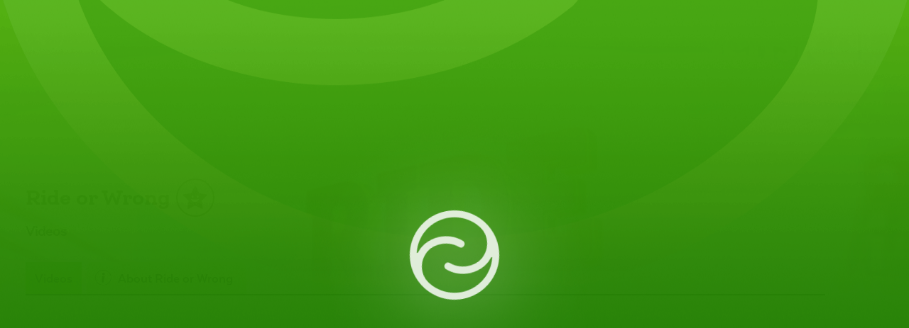

--- FILE ---
content_type: text/css
request_url: https://sensical.tv/static/css/0.css
body_size: 310970
content:
/*! © 2016 - present, Accedo */
._3uhO-QitQf2bCVURug_xGr{display:default}._228F6KDKMEk6WswmECk8vy{background:rgba(60,60,100,.5);border:0;border-radius:4px;color:#fff;cursor:pointer;font-size:12px;overflow:hidden;padding:10px;text-overflow:ellipsis;white-space:nowrap}._228F6KDKMEk6WswmECk8vy :focus{outline:0}._228F6KDKMEk6WswmECk8vy :hover{background:rgba(100,100,140,.4)}._2xkZshIeQT8TJ7GASiow67{background:rgba(120,120,200,.5);color:red}._1FRELlmvKcVhbv1R-5Pg8r{color:#0a6ebd}.XVB8AoEXYS2VgKHtXGJgT{border:none;color:#fff;cursor:pointer;display:block;overflow:hidden;padding:10px;text-overflow:ellipsis;white-space:nowrap}._1vrcf-ETwZwyIuiRThRFPq{background:hsla(0,0%,78%,.9)}._2V5tjoj84-RyiItlfXGPbo{padding:0;border:none;background-color:transparent;outline:none}@font-face{font-family:slick;font-weight:400;font-style:normal;src:url(data:application/font-[ext];base64,d09GRk9UVE8AAAVkAAsAAAAAB1wAAQAAAAAAAAAAAAAAAAAAAAAAAAAAAABDRkYgAAABCAAAAi4AAAKbH/pWDkZGVE0AAAM4AAAAGgAAABxt0civR0RFRgAAA1QAAAAcAAAAIAAyAARPUy8yAAADcAAAAFIAAABgUBj/[base64]/L8B/Eb6zWnmCJ7AJVLubQOheArXvJ1A4EXi6j4I+Zg9F0QFKvsnlBCmXeve+sFEnb/nCptdtQ4QYhVFRAT1HrF8UQK/RL/SbmUbclsvGVFXRZKDHUE38cc4qpkbAAsuwiImvro+ufcfaOIQ6szlrmjRJDaKZKnbjN3GWKIbiIzRFUfCffuxxKOL+3LDlDVvx2TdxN84qZEsnhNBa6pgm2dAsnzbLsETdsmRFxUeHV4e+I2/ptN8TyqV8T3Dt29t7EYOuajVIw2y1Wy3M86w0zg/[base64]//A/0YvYV1fSQtpKU5STtrhbQ444OtpKSWJIg3pOg8cBs7maTY1EZf07aq+hjWs7IWzdCYTGhb2CtZ47x+Uhx28AAB4nGNgYGBkAIJz765vANHnCyvqYTQAWnkHswAAeJxjYGRgYOADYgkGEGBiYARCFjAG8RgABHYAN3icY2BmYmCcwMDKwMHow5jGwMDgDqW/MkgytDAwMDGwcjKAQQMDAyOQUmCAgoA01xQGB4ZExUmMD/4/YNBjvP3/NgNEDQPjbbBKBQZGADfLDgsAAHicY2BgYGaAYBkGRgYQiAHyGMF8FgYHIM3DwMHABGQzMCQqKClOUJz0/z9YHRLv/+L7D+8V3cuHmgAHjGwM6ELUByxUMIOZCmbgAAA5LQ8XeJxjYGRgYABiO68w73h+m68M3EwMIHC+sKIeTqsyqDLeZrwN5HIwgKUB/aYJUgAAeJxjYGRgYLzNwMCgx8QAAkA2IwMqYAIAMGIB7QIAAAACAAAlACUAJQAlAAAAAFAAAAUAAHicbY49asNAEIU/2ZJDfkiRIvXapUFCEqpcptABUrg3ZhEiQoKVfY9UqVLlGDlADpAT5e16IUWysMz3hjfzBrjjjQT/EjKpCy+4YhN5yZoxcirPe+SMWz4jr6S+5UzSa3VuwpTnBfc8RF7yxDZyKs9r5IxHPiKv1P9iZqDnyAvMQ39UecbScVb/gJO03Xk4CFom3XYK1clhMdQUlKo7/d9NF13RkIdfy+MV7TSe2sl11tRFaXYmJKpWTd7kdVnJ8veevZKc+n3I93t9Jnvr5n4aTVWU/0z9AI2qMkV4nGNgZkAGjAxoAAAAjgAF) format("woff"),url(data:application/font-[ext];base64,AAEAAAANAIAAAwBQRkZUTW3RyK8AAAdIAAAAHEdERUYANAAGAAAHKAAAACBPUy8yT/b9sgAAAVgAAABWY21hcCIPRb0AAAHIAAABYmdhc3D//[base64]/+AALgHb/9sAAAABAAAAAAAAAgAAAAAAAAACAAAAAgAAJQAlACUAJQAAAAAAAwAAAAMAAAAcAAEAAAAAAFwAAwABAAAAHAAEAEAAAAAMAAgAAgAEAAAAYSAiIZAhkv//AAAAAABhICIhkCGS//[base64]/[base64]//AAIAAQAAAA4AAAAYAAAAAAACAAEAAwAGAAEABAAAAAIAAAAAAAEAAAAAzu7XsAAAAADPcXh/AAAAAM9xeH8=) format("truetype"),url([data-uri]#slick) format("svg")}.slick-slider{box-sizing:border-box;-webkit-user-select:none;-moz-user-select:none;-ms-user-select:none;user-select:none;-webkit-touch-callout:none;-khtml-user-select:none;-ms-touch-action:pan-y;touch-action:pan-y;-webkit-tap-highlight-color:transparent}.slick-list,.slick-slider{position:relative;display:block}.slick-list{overflow:hidden;margin:0;padding:0}.slick-list:focus{outline:none}.slick-list.dragging{cursor:pointer;cursor:hand}.slick-slider .slick-list,.slick-slider .slick-track{transform:translateZ(0)}.slick-track{position:relative;top:0;left:0;display:block}.slick-track:after,.slick-track:before{display:table;content:""}.slick-track:after{clear:both}.slick-loading .slick-track{visibility:hidden}.slick-slide{display:none;float:left;height:100%;min-height:1px}[dir=rtl] .slick-slide{float:right}.slick-slide img{display:block}.slick-slide.slick-loading img{display:none}.slick-slide.dragging img{pointer-events:none}.slick-initialized .slick-slide{display:block}.slick-loading .slick-slide{visibility:hidden}.slick-vertical .slick-slide{display:block;height:auto;border:1px solid transparent}.slick-arrow.slick-hidden{display:none}.slick-loading .slick-list{background:#fff url("[data-uri]") 50% no-repeat}.slick-next,.slick-prev{font-size:0;line-height:0;position:absolute;top:50%;display:block;width:20px;height:20px;padding:0;transform:translateY(-50%);cursor:pointer;border:none}.slick-next,.slick-next:focus,.slick-next:hover,.slick-prev,.slick-prev:focus,.slick-prev:hover{color:transparent;outline:none;background:transparent}.slick-next:focus:before,.slick-next:hover:before,.slick-prev:focus:before,.slick-prev:hover:before{opacity:1}.slick-next.slick-disabled:before,.slick-prev.slick-disabled:before{opacity:.25}.slick-next:before,.slick-prev:before{font-family:slick;font-size:20px;line-height:1;opacity:.75;color:#000;-webkit-font-smoothing:antialiased;-moz-osx-font-smoothing:grayscale}.slick-prev{left:-25px}[dir=rtl] .slick-prev{right:-25px;left:auto}.slick-prev:before{content:"\2190"}[dir=rtl] .slick-prev:before{content:"\2192"}.slick-next{right:-25px}[dir=rtl] .slick-next{right:auto;left:-25px}.slick-next:before{content:"\2192"}[dir=rtl] .slick-next:before{content:"\2190"}.slick-dotted.slick-slider{margin-bottom:30px}.slick-dots{position:absolute;bottom:-25px;display:block;width:100%;padding:0;margin:0;list-style:none;text-align:center}.slick-dots li{position:relative;display:inline-block;margin:0 5px;padding:0}.slick-dots li,.slick-dots li button{width:20px;height:20px;cursor:pointer}.slick-dots li button{font-size:0;line-height:0;display:block;padding:5px;color:transparent;border:0;outline:none;background:transparent}.slick-dots li button:focus,.slick-dots li button:hover{outline:none}.slick-dots li button:focus:before,.slick-dots li button:hover:before{opacity:1}.slick-dots li button:before{font-family:slick;font-size:6px;line-height:20px;position:absolute;top:0;left:0;width:20px;height:20px;content:"\2022";text-align:center;opacity:.25;color:#000;-webkit-font-smoothing:antialiased;-moz-osx-font-smoothing:grayscale}.slick-dots li.slick-active button:before{opacity:.75;color:#000}._2fyGRraAVQJR44hit6kdOz{background-color:#fff}.CIF3QgpSU2hWDy0DLLX8A{border:2px solid transparent;border-radius:2px;margin:.5rem}._2dtS4BGHWUetKo3iNbu6oc{border-color:#7fffd4}._3HMMufsZUuNqQPyE44Z2sP{border-radius:4px;display:block;font-size:12px;margin-bottom:.5em;overflow:hidden;padding:2px;text-overflow:ellipsis;white-space:nowrap}._3HMMufsZUuNqQPyE44Z2sP :hover a{color:red}._3HMMufsZUuNqQPyE44Z2sP a{color:#fff;text-decoration:none}._3VwQ3SxUa3LslikenJFQdO a{color:red}._2OQ6MOnIp6YTDc0wvp1rbq{background-repeat:no-repeat;background-size:120px 150px;color:#000;display:inline-block;font-size:15px;position:relative;text-align:center}._1wHO4kOE5XY_eugsa8zF-Z{background-color:hsla(0,0%,100%,.6);border:0;position:absolute}._2y3r1DHG-ocBdDE8QhLqK9>div{overflow:hidden!important}._1AkHhP08RBqPuvjoBz-P1h{overflow:-moz-scrollbars-none;-ms-overflow-style:none}._1AkHhP08RBqPuvjoBz-P1h::-webkit-scrollbar{display:none}._2oTiRAZwB_aalz896PzUx{position:relative;width:470px}._3_36ol_l6TDENbWkP_URJo{float:left;width:60px}._2tI4nwvqJ42Z5Pf_Zrt0Sr{display:table}._2tI4nwvqJ42Z5Pf_Zrt0Sr>*{display:table-cell}._20VDyl_KNj28Pv7egbU9W7{background-color:rgba(0,0,0,.3);display:none;height:200%;left:0;overflow:hidden;position:fixed;top:0;width:100%;z-index:10}._20VDyl_KNj28Pv7egbU9W7.RyMuTnxZPhnNPw3zmJTC8{display:block}.-Pxostf9G5nyh3z147YtX{animation:a .5s linear infinite;background-clip:padding-box;border:6px solid rgba(43,51,63,.7);border-radius:25px;border-top:6px solid #fff;box-sizing:border-box;height:50px;left:50vw;margin:-25px 0 0 -25px;opacity:.85;overflow:hidden;position:absolute;text-align:left;top:50vh;width:50px;z-index:10}.-Pxostf9G5nyh3z147YtX._3FAME3SXpVEsfqm5K57-l-{--logo-size:410px;border:none;border-radius:0;height:var(--logo-size);left:calc(50vw - (var(--logo-size) / 2));margin:0;top:calc(50vh - (var(--logo-size) / 2));width:var(--logo-size)}@media screen and (max-width:1024px){.-Pxostf9G5nyh3z147YtX._3FAME3SXpVEsfqm5K57-l-{--logo-size:270px}}@keyframes a{0%{transform:rotate(0deg)}to{transform:rotate(1turn)}}@font-face{font-family:TextaAlt-Black;src:url(data:application/font-[ext];base64,[base64]/7gAMgAADeQAAAAgAABQAAD0AAAAAQAAAAEBR9LJ1bdfDzz1AAMD6AAAAADVJPHOAAAAANUk8c7/4P9AA9MDNgAAAAMAAgAAAAAAAAI0AAACVv/3Alb/9wJW//cCVv/3Alb/9wJW//cCVv/3A4b/7gJYAD4CKAAdAigAHQJ9AD4CfwAPAhUAPgIVAD4CFQA+AhUAPgIVAD4CGQA+AoEAHQKUAD4BDQA+AQ0APgEN//8BDf/pAQ3/8AHSAAkCaAA+AfYAPgH9AA0C2gA9ApwAPgKcAD4CoAAcAqAAHAKgABwCoAAcAqAAHAK0/+0CoAAcA/UAHAJCAD4CTwA+AqAAHAJYAD4CFQAYAhUAGAIRABcCgAA2AoAANgKAADYCgAA2AoAANgJW//cDHwAKAk4ACwIk//cCJP/3AiT/9wIqAB4CKgAeAgYAGgIGABoCBgAaAgYAGgIGABoCBgAaAgYAGgLWABMCBgAwAZYAGQGWABkCBwAaAf4AGQHNABkBzQAZAc0AGQHNABkBzQAZAV4AFwIGABoCBQAxAPIAKQDyADEA8gAxAPL/8wDy/+AA8v/jAPP/+gHhADEA8gAxAQIADgMcADECBQAxAgUAMQHwABkB8AAZAfAAGQHwABkB8AAZAfAABgHwABkDMQAZAgcAMQIHADECBgAaATwAMQGvABoBrwAaAfMAMQFgAA4CBAAsAgQALAIEACwCBAAsAgQALAHP//oCov/+AdQADAIDACsCAwArAgMAKwGwACABsAAgAYIAGQF+ABoCpAAZAtYALQIMADICTgAXAnYAJAFWAA8CEgAaAgoAFwJHABQCBgAbAjcAJQHoABoCLAAlAjcAIQI3//[base64]/9AcwAMAIJAB4A6QAzAPMAOAPfAB8ClQAnAi8AHAKdACMCEAAmAiwAHwLiACABGgAXAYEAIwG5AB8B1AAwARcAKAGMACABRQAWAM4ABAFzADcBxwBEAUsAVgEXABoBiwAVAg4AeQDIABIBIAAbAeUAOAAAAAAAAQAAAyD/OAAAA/X/4P/TA9MAAQAAAAAAAAAAAAAAAAAAAPQAAwHpA7YABQAIAooCWAAAAEsCigJYAAABXgAyAPwAAAAACgAAAAAAAAAAAAADAAAAAAAAAAAAAAAAVUtXTgBAAAAlygMg/[base64]/QkBBRENITE9NTlVYVldfYWRiY2ZxdHJz5OK9wOCX3W7f3uHm688IJ8jUy8fBgdDX1YLJfX4ARWWgnMzWv8J/r7CaugUHKClnray0tba3xNh6O428sbIAAOWWuLPSAxACERIXGBkaIyQAJjIzNVTq8u/n7PHp7vDoAAQDIgAAAFwAQAAFABwAAAANAC8ARQBJAFUAZQBpAHUAfgCjAKwA/wExAUIBUwFhAXgBfgGSAscC3QPAIBQgGiAeICIgJiAwIDogRCCsISIhJiICIgYiDyISIhoiHiIrIkgiYCJlJcr//wAAAAAADQAgADAARgBKAFYAZgBqAHYAoAClAK4BMQFBAVIBYAF4AX0BkgLGAtgDwCATIBggHCAgICYgMCA5IEQgrCEiISYiAiIGIg8iESIaIh4iKyJIImAiZCXK//8A8wCuAAAAAP/NAAAAAP/qAAAAAAAAAAAAAP8jAAAAAAAA/sMAAP8tAAAAAPzCAADgngAAAADgdOCi4HjgSeAQ37/fWt7O3nnexgAA3rzeqt6e3nrebwAA2w4AAQAAAAAAWAB2AAAAngC0AAAA0ADmAPYA/[base64]/[base64]/AHAAcQB9AIEAiACFAH4AgwCCAHwAhgCAAIcAhAB/[base64]/WIAAgISBGIG4g4SEoIUshdiGRIaMh1iIUIiYiTiKdIsIi+CMTI0AjdiO3I88j8yS/JWslkiYgJqgnUieUJ8sn8CgdKGQocyiiKLQoySjYKOco+CkHKR8pNCloKXsplCmXiA5dCtAK+PMWIgpdCsJ4CoL4/AP37lwK9/X9DxUiCl0Kwvci0Ar3wDQK9/H9DxUiCl0KwvcbAfchiwoD9yEoCvev/VIVIgpdCtAK9ypnCve+/a8VIgpdCq7GzMYS90rW4NUTABP+90r5VkMK9539VhUT7iIKXQrH1wqC+PwT9PgMUwoT7E4KE/SrCvd7/RQVIgr348EKgfcJlvcG9wr3ERL4MfclE7j4G9gK/C387AX3QAYTeNX3BwX3TQYTuPsH+Fz3EfvL9wr3iPcG+4j3CvfL9xEHE3j8yfwEFfb3OgWN+zoGDqzBCvcQ9wD3CvcREsMK91L3Lvsg9zAT9PjL90cVyGy8U50ekwcT+Lelprm8GvFHyfsiHvur/Oz3rwYT9Pci2873BB8T+Ps+94AVbHJwZh77FPcK9xcGr6Jwah/7Uvs6FRP09yUGr4iibW0aa3FuZB77HwYOfH33IPfw9x8BqNEK+LPHFXEK+0D3B/si91b3IcvV2gp8+0DIsrW0dvh49x8SqPcq9zfNEwAT/PeeQQqRmwX3GJDI0IsacQoeE7z7MOn7GPc3dR4O0bQKyQr3j9EK+PT3wBXmCh77e/zs93sG4Qof/CX3Q7oKBg7TwQr3BvcV9vcRAcv3JfeP0Qqa+AQV+xW8+4P3ewfhCuYKH/t7+3wG9yX2ugr3BvcF9xX7BQYObgq+CvhX94tICm4KrngKyfclA/fkXAr3Y/wYSApuCq73Ir4K97c0Cvde/BhICm4KrtIKwwpEiwoTABP29xwoCvcY/FsV9wYHE+hECgYObgq+CvctZwr3H/y4SAptoHb3ivcG9wf3Eb4K+Ff3ihX3BvuI9wf3u/cR/EzpCveKBw7Vfvcf9wn3BvcJ9x8BqPcq96z3NgP31vf5FfsG9x2EB02JY1s5GzJI0fPzztHk4blbix/i9wQFi0vW+y37VPsI+yH7QPtA9wb7IfdU90P3A/[base64]/wHPnBpR1Noq9oKvIgKyfclA/dj9/EV94/7JekK9yAH3+n3MPt+Bfc4mQb7cffd93H3iAWY+0UHDkrHCsn3JQPJFvgx9xH7oPhv+yUGDlHHCtCyCpj37xX7OAfDrQX7bfgx9xH7oPdHB+rFBfc3ByxSBfcY+yX7cAcO9zeICv8APYAA/wCPgAD31P8Aj4AAA/ih998V+9/3JAeKvwr7CQb7TvuV+073lQX7CQaK/OwF9yT34Ab3FvtBBcgGDvCICsn3JPeU9yQD+PIWjArwYgrH1wrJ9yT3lPckEwAT7PguVgr3WP0UFYwKgwr3430mCnUKoXkKsAoT+PgNXAq9Swp1CqH3IrAKE/j35TQKs0sKdQqh0gqn9yqLiwqL9yoTABPs90YoChPScf1gJgqDCvdQZwp//b0mCvcRffch+xP3CPf59yD7FPcHErL3KvfQ9yoTrPfufXoKHxOc0HbLZ78e9wT3BwX7JwYTbGRiBa1aTp9HG14KR59Lrlcf+wX7CAX3JwYTrLO0BWi8x3fQG/sx984V89HQ4qalhH+hHvtv+3YFg6CGo6Ya9zH7QRVvcZGYdR/3cfd4BZR1kHJwGiNFRjIeDnUKpvZE9rAKE+z4LVYKQf0iJgr4Un33IfsT9xH3DvcG9wT3IPse9xESp/cq+AH3JRNu+jj3ixX3Bm8KBxO2Sge7VkOpOBteCmkK3tOovMAfE25LhAoHE7b79fsMFT0KloIK9wwG9x7o2fcP9wkt4PsdH5YKo6B24vcM90j3EeN3yQr3btEK92P4lBXj+yXpCuL3DAf3I/TW9yH3Fy/Z+yYf4/trFU9hbU4e+wf3SPcGBsi2a1EfDoMK9+N9FZKSjJIbsjUF9zMGS/cQBerBxvL3Cho5Ch73IQQ9CqyCCt8G9xH7WQX3OZUG+xv3WwWWB9CrtsreGvcJLeD7HR6WCuMK2wry90ZACuMKwvcB2wr3n/leTAr7YvzrQAplswr3VLIKotgK+xH3Pfxv9yX4b/c99xEHDqMKmAr31H0uCqMKwv8AioAAmAr3/lwKvf0dLgqjCsL3IpgK99Y0CrP9HS4KowrC0grB9yVoiwpk9yUT8vc45AoT6t4KE/JaCh8T9CMKcP1gFRPyLwoT9IcKowqYCvdAZwqA/b0uCqqICoL4/AOC2Ar3efzsBfcyBvd5+OznCvss/FH7LPhRBQ73fIgKlfmfA/gh9+UV9PvlBfcEBvdDvwr7NAY9+9Qn99QF+wAGKfvSP/fSBfszBvdD/OwF9wQGDqKICpb4zgP4KffHFfdA97kF+0MGOfs7clNzwzn3OwX7RAb3P/u5+0H7xwX3Qwbg90WjwKRW4PtFBfdEBg54iAr3XrIK+CX47HAKfQp4YgrjeAr3XrIK99P5MC0K90JHcAp9CnhiCsLSCvcL9xpY9yVe9xkTABP09wsoCu4lcAoT6H0KfrQKAan4fQOp9wGSCn60Cs/3AQGp+H0D96T5XkwK+7D9MJIKnwoTABOW9/X4AlEKRQrseQqTChOn97VGChOX9zBQCkUK7PcikwoTp/eOPwoTl/[base64]/MSnvcd+C33HhNb+T61dgpUZqHDgR5HClVceW5nHqloWpxJGydGZYsfuCEFi72twsGvd2IeE2t8B493cJBqG/scV1g2RsNR9wvXwp+rsB9qssB4zRsTW6wKHxOX+0v3sDsK+7D7hhVjeJyoHxNrqqGdta2hhoiWHoAHE5dhdWlZHg5VCvdDdxK79yT3L/clE7y7+PEVE3z88eoHE7yhwwWRBouqSev3A97f9xv3Fzrl+wA5dFmLHoX3dQaE/B4VyaqyvbyrYk9Pa2BaWWy0yR4O+zXECtUKAaSyCveRgRVyCvsQ5Cv3Hx4O+zX7QMiytZ/3CjJ29873ChKk9yXSzRMAE973OUEKE66TnwWNBnIKHhOeI8k38XMeDlvECjR298zRRfcK90N3rgr3L/ckEwATrvfa+BIVhQYTnotzuzv7ATozChNeolUF6fjx+yQGk/weFROeSgoeE16+qmRNHw5Sewol90IY8cle2CVNYdIF+x6ABtL7EitQuD7qxZ9pZQqUCpcK+DayJAqUCs7/AIqAAJcK97NGCvdz/F4kCpQKzvcilwr3gj8K93L8XiQKlAqt0gqk9x83iwos9x4T9dv4pycKE/ojCvcv/IB2Ck9po8SDHhP5Rwr7EjMt+xL7EOAo9yYeE/qsCh8T9TUKDpQKlwrYVwr3Svz+JAr7baB298n3A9T3CnefEuf3JBPY94D3yRXz9wMjBhPooAepnqGqo5eFix4T2LjzBYtgn0z7A1FI+wQef0b7A9D7yfckBw5a+0f3Ace8Cvc39xwT5vhqpxUTzvgcMAcT1nRPBYYGE+aeCnsGTnBqVIoKwnTYG/cq1OP3Cx/7HPdJpwrGCvdCdwG89yb3G/ckA7z48RX88fcm94UHr42opq8bsaltZR/7f/ck94sH9wVJ0ShTZ3RxeR6H93MGDrUK1fcxErT3OPsw9yQTABPw9w6mChPoQlVzCrUKrQq8+DhzCrUK7HgKwAoD9zxGCnA+cwq1Cuz3Iq0K9xA/Cmo+cwq1CuvSCmv3Glb3JGH3GRMAE/Rr+McgChPoJfsjcwq1Cq0KblcKOvuBcwr72Psw9wv4XXfV9zESs/c4+y/3JRMAE/D3DaYK+xP8kxX7C8oHE+jgv8TgH/hG+yX8Pgd5gn52Hg41tQr3YXetCvhr+DgV+z4G+wD7LwX36Psk/[base64]/wCKgACZCve4Rgr3o/u1IQqFCs73IpkK944/Cveb+7UhCoUKztIKpPcgQosKPfchEwAT7Of4yCAKE/L3WPv4IQqFCpkK71cK92j8VSEKRIH3BSTQ94z3BT3PEpAKE6z4a/dkFROcxXi8bLAezM8FLwYTbHNzBaFoYZdeG4kKU5xcqWcfSUYF5gYTrKOkBXSvt3+6G/cO8OH3GB/7xo0Vy6u2vpqZh4OXHvsM+xwFiJeKmZoa3iAVenyPlH4f9w33HQWPfo19expKa2FZHg6FCtTXCpAKE+z30/iLZgoT3DEKE+yrCvcs+7shCveOfvcF+wL3BdnZxfcFI/MSpPcg+ID3HhO2+ZqyMApCT2tZZR6/YkupRBuJCh8TdvsY7zX3D9LMqL+0HhO2V7LLa98brAofE241Cvvr+3MVWGu1zB8TtnQKHhNuSmthWR4OW8QKRdHVCoHLChNs91WxFZEGE6yLolvd9wDc5fcX9xs43/sDKWpIix6FBhOcdcQFMPzU9yQGhPgBFROsxQoeE5xZbLLJHw5bxApOyNUK9z7LChN891W6FZEGE7yLolLc9wHc5fcX9xs93/sEP25Xix6G93L7JP2I9yQGhPgBFcUKWWyyyR4OWoG8Cvcv9yQTzPhq+zAVE5z41DAHE6x0TwWGBhPMngr7WAaT+AGnCvuPoHb3vvcOrQr3w/e+FfcOdQdTZ3lkcx+FBnTEBTT8OPck918Gx66uwB4O+xyB8PeA8uIKz/cYUgr7HIHw94DyzvcB4gr3Z/izTAr7TfxuUgpHh+ow5vgY9w3WCvcK9yf7C/cXE7j3gvflFSUHE7SiBr2ncF9eb29YH3QGE3gwBxO0i46HwfLU0fDMbbldoB4TeLKgpLbFGuo43/sO+xdCP/sMHvwo9yT4Lwezoaewsp9zYx4TuGd8bVF/Hg77a4H3DyV299P3AxLe9yQTcN74OBVG+wPQ+zoGNLJJ8re5nJ+lHhOwZO0Fi3t/dnF/maIe9zPp9wMt9xT7JAcOWIYKqgoTePfX+DhjCliGCux5CqoKE3z3uUYK9w5fCliGCuz3IqoKE3z3jD8K9wlfCliGCu3SCrf3JCqLCjf3JBMAE3bm+MkgChO5vPslFSwKE3mACliGCqoKE3jxVwrJ+4FjCiOL9z77KaUKEoX4bxNw968W9074OAX7MQYTsEb7aQWHf4d/fhqEBpiIl4aXHkb3aQX7MQb3Tvw4BQ72i/[base64]/7DAWIBk/3DAX7NQYOqArcCvhm+DgqCqgK7P8AioAA3Ar3xEYK95I+KgqoCuzSCrb3JDSLCjP3HhMAE/bv+MggChP590v7JCoK3QoBq/gDA6sWjQrdCtj3AQGr+AMD92j4s0wK+3L88hWNCvtJ957N5sTA3AGk7fcN6gOk+AYVTcFhzcunpZuWHpEGmWkF0vdUBupdwPsCRFRwix6nQQWWn62Uqhu8pHZfH4YHk392lGIbM1JhRx/tkhWknqCzraR+c44egwd0iHJ0aBtkeKCjHw77Tfeh3fdI3QGl6/cd6wP3U/j5FS5DRyAl00jo59PO8fZDzy8fOQS3o2ZVVnNnX19yr8DBpLC3Hw73AccKpPkHA6SjFXP5B6MH+8L41AVzBvcI/G8V+2YG8PdxBZQGvPsAolanTwgO9zPBCvfw9yABuPcm9+z3JgO49xEV+xH3rvcWBzyaUtLlGu7Wz+zs1kcoMVJEPHwe+xb3rvcRLAfLvKrU1Rr3M/sJ9xn7Xftd+wn7GfszQapCyloeDmCGChK9pAoTePfd+DgVE7hJCvy49yUHifcMBYqVlYqWG8eup7GlH5EGE3iACqKgdvfH9wUB5/ck9wr3JAP4y/g4Ffy0+wXQ+8f3JPfH9wr7x/ck98fQBg7Kfvcg9+73IAGv9yr3ltEK989+FfdR5fco9zn3OTH3KPtR+1Aw+yj7Ofs55vso91Af9yAENWDQ8/O20OHhtkYjI2BGNR8O+3WzCvcdsgqa2Ar7EfcO/G/3JfjsBw5mwQr37usK98f3RAO19BUi+FH3EftpB/cf9xUFvrqev84a8Tbm+y37Hzs7ix7X+wgFq7Otobwbv6lqZWmBd2ttHw5egfcY9/X3EQH33PcxA/ct95gV2AbQqHBhYm5vSD5Rw4sfQSEFi8459yX3Q9bm9OpbyCmgHvcQ9xoF8vw0+xH3dQf7C/sUBQ6boHb3EPcQ9/R3AZ/3QfcUsgqf93sVIPfB+xD3JfcQ4vcQNPf0+x8H+xr79BWQB4uVk5ibHvT3FgX7MwcOWoH3GPcl9wrl9xEB/wBCgAD/AIeAAPcW9zED91/4bxX3ivcR/A4Ggvvrl4QFi8Cc1e+qaGJjbm5IPlDCix5CIgWL0jn3IfdD1ub3BvcFSdj7Rnt9iop9Hg6Lf/cW9y73BN/3HQGw9z33QPcxA/di9+4VoAfPrqzGxKR+ZrYe2fcJBYtM0fsh+z0u+xr7Vvtl9w479x33GPbb9xX3DzHL+xVeZn1zbx7hQRXBq2hhX2tqVVRsrLgfjgezjK6svRsOPLMKpfhUA6XYCvsR96sH+4z8bwX3OQb3kPiEBfMHDoB+9w/3Ku73FvcQErD3MPsf9yn3K/co+x73LxPy96p+Ffcu4t/2xnK6W6kfE+yxq522uxrqRNz7LfsuRTosW51gsGseE/JcbXJcUBog4jf3Lh4T7PgIBGFqqK6vrKm1tqxtZ2hqbmAfE/Lh+0IVY2loV1hprrO0ra2+v61pYh4Oi3/3Hd/3BPcu9xYBrPcx90D3PQP3oPcRFVJymLBgHz37CQWLykX3Ifc96Pca91b3ZfsO2/sd+xggO/sV+w/lS/cVuLCYo6cedwdHaGpQHpP3WBVVa661t6uswcKqal4fiAdiiWhrWhsOi4gKf/jjA38WzQoO9yegdtz3N/em3QH3B+gDpxb3BAb4c78K+wUG/FkWvQr3dvzsFdEH9wjyBZqYkpaaGp19mXV0foJ1cR5X1gWLtbrY4bhVUGaAbXB0HlFYBfE6Bg7ri/cjP9f4C90S9wPo96rkE7ioFvcEivhz+O0F+wQG/F8WvQoTePcI/G0VT/c2BxO4SOQHE3jOwgcTuNdUtgqvuwWMS24GDvcZi/ccP9f3FuP3ON0Ss/d8Nu33h+UTurPYCjn3AgdZTQVhBxO2gQoTur/MBcgH+1j87BXNChN6+1D8dBVP9zUHE7pP5QcTese7BxO611u2Cq67BYxLbwYO++r43t0B3OgDnvkwFb0KDvuA9+rc9zfmErj3iCHvEwAToLj4MBVF94jcBxPQJQbFvgWmopapsBrGXsE1PmFcix6/QAWhpZiUohuhmX15fISAfH4fDvuQ9+Lj9zjdErL3fDbtEwAT4LL5MBU59wIHWU0FYQcT0IEKE+C/zAXIBw77Sfgb98kBqvfXA/cm+KYVOTPTWMT0wyLUvjjj9wefcOD7AFWd9wsFMwab+wogwHA2BQ77NPsU+jIBo/f7A6P5shX3bP4yBfcjBvtu+jIFDvvi96f3PQGr9z0Dq/f7FTcKDvuA9wz3YwHJ92MD9zn32xVSXVxSUrldxMS6ucTEXLpSHw771IH3NfcH9zUBttkKtvfuFcoKbQoe+6gEygptCh4OZAr3YIP3PQGu9z3s9z3s9z0DrtcVNwr3nhY3CveeFjcKDvvWg/c9+Et3AbH3PQP3PfdqFa74FgX7OAau/BYFZvseFTcKDvvg+y92+Ev3PQGs9z0DrPfwFVyxZbq6sLG6umawXFxlZlwe9zv8oBVo+BYFLQZo/BYFDvSL93Y53fcY3RKo+PoTcPie+EwV0wr7GQbTCvsLBnk5BfcLBm37GAX7CgZ5OQX3CrkK9xm5CvcNBp7dBfsOBqn3GAX3DAae3QX8GvtqFan3GAX3GQZt+xgFDvvogfc1AazZCvcFgX8KDvsEg/c199L3IxL3GPc1+x//AHaAAP//7YAA9zwTyKX4vRXX+wcFi7KsuLakd2geE9A/J4gnGm33CQeOngUTyJbP9x2U9yEa9TDL+xL7D1NOix4T4PX8dBWpCrhorl5eZ2heHg77DPtS9yPBdvex9zUSqPc8ZPc1//9zgAD/AHaAABMAE+j30/fzFT4Kygq4r664HvX8dBU/9wcFE/CLZGpeYHKfrh4T5Nfvju8aqfsJB4h4BRPwgEf7HYL7IRoh5kv3Eh4T6PcPw8iLHw77a/hv92UBs/e6A/cQ+G8VvLEK94kWvLEKDvwL+G/3ZQGz9xkD9xH4bxW7sQoO+9OZdvel9zUBttkK9w/3nn8KN/vPTwrI+wT6EwGf+OADn/sEFfchBvhT+hMF+yEGDlX7MMIKrvhOA65juAr4Tq8K+4z3ffUSm/cxOfclE6Cy9+cVE8B0IQYToKIGsJp4Wx/7JAcpwU73FYYen/cLBWKSepCzGvczB7pzrmSWHpQHspejrbsa9zQHs5yQtJIed/cLBfsVhlVOKRr7JQdbfHhmHg77jPd99RLe9yU59zETABOg98P35xUTwHQGZnyeux/3JQftVcj7FZAed/sLBbSEnIZjGvs0B1ujabJ/HoIHZIBzaFwa+zMHY3qGYoQen/sLBfcVkMHI7Rr3JAe7mp6wHhOgogYOzgq+9xwDvvlQFf3S9573CPsW+Or3Fq8Kzgr3KPccA519uAr3nvnS+577CPcW/OoHDvue+x355QGm0Qr3RfezFfd79wHpix4s7wWL+zj7Gfu4Gvu39zj7GYse6u8Fi/sB6fd6Gg77nfj4dwH3ENEK9xD3sxX7evsBLYse6icFi/c49xn3txr3uPs49xmLHiwnBYv3AS37exoO9xn3ecIKw/jgA8P37bgK+OCvCvsM93nCCsP34wPD9+24Cvfjrwr7V/c/wgq596wDufezuAr3rK8KV2sK3ftSWAoOV2gK9+r3UVkKDvucawoO+5xoCg77Qph2Epf3NaP3NRPA90HMQgr7H/jsdwGp9zWx2Qqp+DAVbAp21Rgpd102OBr4APcGfAr7LfjsdxK29zWj9zUTwPdg+JZCCvvm+Ox3AanZCvdX+KJ8Cvvm+Ox3AbbZCrL4JE0Kgh7gCmQK/AUO/AUO/GIOrID3IMTrsuvD9yAB7tEK+C73ThXr+zWy9zXr+xkHrqGvoL8byLFfix/eyApQ1PsR+yczN/sEaR44K81kSSvdBvsFreM39ygb9xHG1IsfOMgKZV9OVmefsHQeDvsfoHbZ9wr30uGLdxKr9yX/ABOAAP8AMoAAE9j3Xt8VE+yANwW+BpXZBZMG4rmwix9n8wWLZXRdHoYGpfdeBa+GpnuLGq/1BYtuoVSUHpfhBVgGgDkFE+j7H4ozLPsQGhPYIcw29HQecvdqFb2kr7SXHnL7TQVxnHypsxoOcZR2oXb5A3cSs/c7sMax9z4TaPcA90YVPPsDBYvTR/cjgR4TvCvG6gf3IpPN4fMa7j+/+xiwHvQHz4G8ZYsa2fcKBYtUwvsgkx7zUCMH+x+CSkElGijTWvcSZh6KjY2KjRv7CgcTaEWXSbeLGhN87veXFZ6Um6eRHjcHcJaBl58a9xr7nxV0f3pxhB7qB6h9lH13Gg6OgfcU91P3A8T3FAG0+JoD92r3yRVr+y0FcIWAgHEbbHWZix9e+wUFi7Zu0fK5t/GgHq73QQX3HPcD+wYGjpgFppCcnK8brqR9ix/E9wsFi16iRfsDRk77BHMeiH8FO/sDBg5dwQr3Cuv3E/chEtb3NvsW9y4T8PhyFvcRBxPo+4AGlqGTpqoal4qYiZge9ybrBhPw+zUGh6CJn5sat6alvMCxYIse4fcMBYtIy/sI+yc2NyFzj3CQcB4T6GQrxQaNfI1/gRpZUG2Iih77EQcOwYv3Tivrsuv3q3cS94L3JRO4+En47HAK9zP7qwUlK/cuZPsuBhN4K/cuBxO4MfclBxN45fcyBxO46/sysvcy6/sAB/c096sFDoj3JfcNNfcNt/cNNfcNEsD4YBMAE2j4BvftFWAKE2izsWjVGxOY+1wEYAoTmLOxaNUbDir3e/cAP/cAErj4DxOg98b35xUTYFFpq1QbQmJfix+3MwWLqKO3HhOgxa1rwhvXsraLH13kBYtuc2AeDjeo9z2z9wi59z0B9zH3PQP3Mfh4FTcK+xH7FrgK+Df3CAf7uvuFFTcKDvsN9yD3CNXCCr737AO++FK4Cvfs9wgH++z7UrgK9+yvCvtd4vg7Acf3pAP34PeGFfcIB/uk9ywF+zEH9zZV+zZTBfswBw7fCrH3zgPL96UV3jX3X/dVBaMH+2D3WDg19xj7DwX7MfuEuAr3zq8K91f3A/cC9xL3AwGv9wv4WPcLA/[base64]/ek+y8F9zAH+zbD9zbBBfcxBw7fCrX3zgP3i/[base64]/uCZQr3BpUKE7vA90H4+RVUChN3wLsKE7vAm/itFWEK9+T7jxVUCj8EYQoO+ESVCrLp6ekTu/D3Qfj5FVQKE1dAuwqb+CAVbHuhux8TCwC8m6Gqqpt1Wh4TV0Bbe3VsHhOg8Pfk+wIVVAr31RZUCvvVPxVhCvfVFmEKDkb3gMIK91P3CAP3x/f0Ffc3+wj7N/sz+wj3M/sv9wj3L/czrwpZnPcI91zCCvdd9woD9133VBX3Cvch9yn3CPsp9yn7Cvsp+yz7CPcsBvef+9AV9wj8N/sIBw7bswrD9yX3ibIK+OMW+Oz8q+kK+G/3ifxvBw7S+Ox3AYj5JQP3g/tUFfgz+awF+zkG+2r8SmUqBXYGZex4uAX7Ngb3bPwjBQ4gtAoB91H3LQP4NtgK/Ab7EQb3Ifs/BX0H+yH7OQX7EfgG9xH7Swf29xwF1Qf7BPcgBfdQBg5di/dO+zl2+DL3Tot3Eqn4YhNY+ID3wBX7SffABSYG+0j7wPdI+8AF8AYTqE/3ThVN9wbJ9wYFngbJ+wZN+wYFDvvi+xT5wwG+9xcD90r7FBX5w/sX/cMHDvvY99736xLD9xcTABPAw/feFfcX9+v7Fwb9zgT3F/fq+xcGDvg8+1PD907fPfcf9zj3HUF397HEEqrG9zH3Mvcr9xv3Ws4TzsD5bL4V9yrZ9wz3Jvd++1T3VvuX+6/7U/ts+5H7ivdU+3H3qvcr38mLH3O+BYs2UvsS+3b7TfdN93j3b/c/91P3iPeP9xn7WvtD+wRhR0VZZ6y+n4yWjZseE9bApPdxBfsPBhPOwIBLBRO3wLR6Z6xIG/sLKCn7MfsH1UXy5rTLp5kfkAYTzsCLnin3Gh4Tt8D7lfclFWJyp7TEr7G8uZ9xYldrXlYfDumB9w/7BfcMKHb4g/cKErL3NPsB9yL3A/chE5r5AvfCFfseqoVifWJ2aBk62gXLq8W35BrjQMz7Dh4TlvsSREUzX6Fkqmofk4IFE5pPa1dfOhog0z/3RMG/mqW5HhM6qmwF91gGE1r7EPcMBROas76oypbPCBOW/Br3IxWmm6KzsZx0b29teWN6Hm+nfpyeGhOaxfvgFU5tp62lnJ6knB/3APsEBYN4d4d3Gw6D+O13Aff0sgr39PcOFftg9yX5P/taB/su+wk7+y/7MfcINPcvHw7xhbXz5Pci5WV39zS1Eq647u/3zLYT3/fj+PEV+077Bvse+zz7O/cG+x73TvdP9wT3Hvc79zz7BPce+08fYQT3M+z7Cvsm+yQq+wv7M/szK/cL9yT3Juv3CvczHxPv0PtmFRPfvNEFE++LarE/I05CMzPIQ/PWrbCLHlrRBYt3eWlgb6e2taeotq2fedoKZPcntujLfMC4wuC2ErG45MjLy9+4E7+A+H74EBX3Ezb1+yL7ITch+xP7Et8g9yH3IuD19xMeXhb7AEM5+wL7AEPe9vcE09n3APcC0zn7AB77QfQVJ/teyLyuBhPfgKxaBcuXBmi/BYwHnpiXoKYaE7+AuWepVh5kVBWwBpyVg3x9gYN6H2YGDoB89wX4J/cEEsP3Ivsi9zv3Dvc++yX3JRPk5fciFVAsBYvcTfc2HhPo9znXzNipf6F1nh8T1JaVoqe7Guj7FKcxox5TmnmVnxqZmZi46M9lix7F8AWLRrz7KvsuQ1Q3aJd0oXoeE+iBg3NyYRow9wBu33Ue13eggHUaend9VB4T5CFBt4sf9wf3ZxW2gAXNesN9Zxp/hIGKiR5KnQVYmFugqBqakI+NjR4O9z/4ndoB9wvl9xzl9y3lA/e8+J0V2vucPOL7hOX3hAf3HPuEFeX3JQbEQQWyBsTVBfsl5ffTTwcg+x0h9x0FTwYO+7H4XdLX0AGi2trZA/ch+TUVRFxbT0+6W9LSurvHx1y7RB9GBKSae3R2fHtycn2boKKZm6QfDvtK+IX3WAGu988D91L43xW+MQX3AQb7D/dYBUIG+wv7WAXzBg77Evga9wgS9zf3CvsF9wATwKr4jrgKBxOg9xgGlfuHBe0GlfeHBegKBhPAzwoooHboCvdG9wgS90j3CvsH9wQT8Lv4r7gKBxPo9xgGkTKFMgX7GPsIBhPw9xj7FfcK9xXoCgYT6PsVBoXkkeQF6AoGE/DPCvu0+IV4CrP3ZwP3GEYKDvs/+Sf3NwGr9wT3A/cFA/gE+coV+wUGXnZ1aWl1nrse+wQGPLs39w33Dbnf2h4O+4b5MPcBAaH3pwP3NPleTAoO+/37QMiy1gH3Ds0DuUEKmKwFSwYO+1j5D+sKwvenA/dUNAoO+wT5D/cbAc+LCgPPKAoO+4D4uvc1AeHZCvc6+Lp/Cg77tPiF9zQBpfdUA6VXCg77QPg49zEBoPfxA/cF+DgVzAr3ohbMCg5i+TDgAfcN97sD9w35hRU297vgBw78A/si0+Z2AZ3aA/dWIhVmuwWEgoCFfxt5gZWampaboZkffrIFRnVtaV8aXKxpxsWlsNoK+6v4+8bMxgGm1uDVA6b5VkMKDjn5FNcKw/gGEwAToPfMUwoTYE4KE6CrCg78yw58mvg4mvc5kJWQBvtNmgceoDf/[base64]/[base64]/gkKCRUJIAkqCTAJNAk4CUMJRwlMCVAJVQlZCV0JYAlqCXQJfgmCCYwJkQmaCaMJrAmzCbsJxAnJCc4J0wnXCdsnCiMKCxX3Gibj+w6JCvsY7zX3D/cO8OH3GB77cyIVWGu1zHQKSmthWR8O+3m/CvsyBvt5/OwF9zAGsPcABfd6BrD7AAX7ePdyFdf3ctf7cgUO90sWWwqvqpEKbKtnWgoeCzAK+xIzLfsS+xDgKPcmrAoeNQoOFbVMBesGOfciBfsCBjj7IgXqBgt6CjkKH/chBD0KFVsK5QpaCh4L+VIgCguLbMsr+wM4MwoLFfse+4YGYYhucl8bYXSqtB+hCr2zn6WgHn8HTm1qUYoKyHPTG/cq0+T3Cx8OYftlFUoKvqpkTR4OSQr7iwf7Bc5F9seup7GlHpEGCxX3C/cY+zeYW/slBQsVLwqHCvc67/cK9y8f9+n7JfvpB0BmUjc6Y8TWHvfp+yX76QcLdgpPaaPEgx5HCgtNZ2NNgR+FZvCCj5sFmo+SlZwbCxXJr7PJlR+RsCaUh3sFfIeEgXoLMfsX+xveN/cE6qrLix6RBgv5TiUKC/tL97M7Cgvtn7ng3ho8CgtcsGa6urGwurplsVxcZmVcHgsV6/scBesGavc0BQs6CmkKC/dA+xL3IftLXgoLFbSicGONH/sbBriUpaGtGwuQBz4KZaRsrQs0RdDzagojRUYyHw64Z69eXmhnXgv4xCUKCxU8+wMFi+A79zr3MtTl9wHvP7/7GbAeRp9xl6kapJuevODKWYse2fcKBYtMy/s3+zJBPvsBKNNa9xJmHt9ynntsGm12d146NcXaClYVoXIFi5aRnJqWhH9+gIR3dH6SmXcebFoFi6hqysasqrmzcKRmHgsVnQqgQRjtn7ng3hqf+wYVoEEFE+CcChPA4AoVV7Bk29uwsr/AZrI7O2ZkVh73NBZ2fIBvcHyWoKCal6anmn92HgtvCvzshAoLVQpLwYt3C/iFLQoL96YGi4ykmhr3Fj7a+w8LFfcGRAoHDvuEB2hxaV9hdKq0HveB+yQLTWxiWFprtsfHq7S8C/0degofE9g6Ch4T+LcKHxPYagoeE/gjRUYyHg4VYcoFKwbL+wEF9ycGy/[base64]/cW+1EF9wuUBvsR908FlAf3EfdOBZT7CwcLFaAH+xb3UgX7C4IG9xH7TgWCB/sR+08FgvcLBwtpa2tnC2ira60L+Q8tCgvqCvcA9wb4DncL+0n7Evsh+0ALPhUTvCwKE3yACti3ssiYH5S/[base64]/gkEqb3EBMAE8Cm925YCguGB6kKsXKpaJQek6Gfl6+TC7ivrrg+CgtpwQr3DvcG9wb3EQv7iPcG97f3EfxICxUm+0pxTnHIJvdK5woLOMgKY147LUjR8/PO0enbs16LHt7ICkvU+yH7VvsH+yH7QAviubOLH2fwBYtldF1SZLPJybKzxLmxdIser/IFi12xNPsfMiz7EQuaCvg4Bw7Lq7a+vatgSwv0ffch9+73IAsVWugFi2FrTguiVQXp+DgtBgt5CgEL/wCKgAALFfdL9xL3IvdAC4D3Cfdh9wkBpPcl9z6yCveTgBX3Heje9xwfkweJ0ne5Y9QLFXbVBSl3XTY4GmwKCA73Z/wFBft79yX3fQf3ZvgDBQ73hQevjaamshu1paAKR9IgS2l3W2kehAYLFW0KygofC6NTBe34OAYOugaoln56en9+a2F2oosfWkcFi69g2+i4vs+2c6pimh4LoHb3WfcP9y/3EckK913RCvfb2Ar7nekK91kLdQoBjwoDC/hI9xH7t/cOC0SB9wX3avcFC4H3DTGlCgv7L/P7Cvc2Hg5iCgEL+w8nM/saC11rnaJ2Hkg1BWKwC/cavPcZC/js+yT77Af7tPfsBfsE/Oz3JPfyBve0+/IFDvgD9wf7Rgb3Rvd8BdT8AfsH90gH+0r7dAUO+Oz7JfzsBw6n9yr30PcqC6T3IPc59yELq66vCxX7Afh99xH7uAf3t/f9BfcG/HL7EfeyBw6uCvc39xwLIX73BdzZzvMLg9hbdvdm16zY9yHXfncSq+np6cHp6ekL3PteFVhkcFge+wP3L/cCBsCxclcfDgGk9x/3HfceAwsBwfcl94ayCgsBkAoDCxX8OPckC4R1d39nCzYKgh4LPAqC1AqEC4ts0Sj7BDg3+xv7F9wx9wHcor2LHpELRQqTCgttZR/7gPck94sH9wUL94H7JPuLB/sFzkX2C/u+YgoL1H33Ifhtdwv3JPcb9yQLdvg4dwv4bhW5sKu5uWasXV1oal1drmu5HwsVTWxkWFprtMfHq7a8vqpiTR4OV/tI9wLH9w33yXcLXq9nuLiur7gLErekCgusqWfHGwv3AcC/iwsBwAoDCxKl9yUL9wgHDhKPChMAC/dlBfsNBn/7ZQUL9yUDC6B2+G/3EQELwQr38vcRC6ClCgv3S0QHRPtNFYwHi5WTkZQeC2kKHvchBDRF0PMLFfsICwYTsGv7JAXjBhNwq/ckBQsV1gbs2lD7CPsCPEoqH0AL+GF+FfsEBvxz/OwF9wYGC/cK1QpFx4t3rgoLOcn7iOj32gcLyQoDC/jsBQu89yQLi/cRC/cIAQvJ9yULgfcKC8mqtL28q2BPT2tiWgtZoHb3xPcTC8EK+G93AQv3AwWLCwHDCgtermi4C3fWCvcv9yUTAAva9zEF+yMGb/sxBQv3Bgb4cb8K+wQGC/t8+xb3CPjqwgoL+xX3FfsK+xUGDgGC+PwDC/cqAwv3GxILq/cjBTMGa/sjBQsemwoL92D3CgsSwAoL9kT2Egv47BUL9zUDC4seDgGu9zv3Gvc+AwsBtvck9yH3HgML+xuL9wf3UvcHC+UKHwv7Qa73CPhVdwELmwqECA73VfcO9xT3QAsBq/co0fcuAwtpfvcZ9/33GAv5UhVbCh4Lr6uRCmurZwv3QPsO9xT7VQsF+zAGC/cV9wgL/Oz3JQuqoHYL9yIBCwAAAQAAAAwAAAAAAAAAAgADAIQAhwAEAI4AkAACAKQApAAEAAAAAQAAAAoAHgAuAAFERkxUAAgABAAAAAD//wABAAAAAWtlcm4ACAAAAAIAAAABAAIABgAQAAIAAAACABgELgACAAgABATESiJMWE2IAAFOagAEAAAAKgBeAIwAkgCYALoAwADSAQwBHgFMAWIBgAGOAZQBtgHYAfoCLAJeAmQCkgKcAqYCxALeAuQC+gMQAyYDLAM2AzwDRgNoA4IDnAO+A9AD4gP0A/4ECAALAI3/6QCV/+sAmf/wAJr/8ACe//AApP/aAKf/9QCp/+MAq//pALP/8AC4//AAAQCV//EAAQCk/+YACACE//YAiv/2AJX/5gCh/+0Aov/tAKT/6QCp/+4Aq//yAAEApP/pAAQAlf/vAKT/5wCp//MAq//2AA4Ah//gAI3/tgCZ/8QAmv/EAJ3/9ACe/8QApP+xAKz/4gCt/+IArv/iALP/xAC4/8QAzf/vANP/9QAEAJX/7wCk/+cAqf/uAKv/9AALAI3/6QCV/+0Amf/wAJr/8ACe//AApP/aAKf/9QCp/+QAq//rALP/8AC4//AABQCD/+kAhAAVAIf/swCJ/+cAigARAAcAg//1AIT/6ACV/4gAof/cAKL/3AC1/+YAt//mAAMAhf/wAIb/8gCH//YAAQCi/98ACACD//AAhP/fAIn/8wCK//IAjP/1AKL/oAC2/50At/+jAAgAg//wAIT/3wCJ//MAiv/yAIz/9QCi/6AAtv+dALf/owAIAIP/8ACE/98Aif/zAIr/8gCM//UAov+gALb/nQC3/6MADACD/+8Ah/+/AIn/7gCY/9gAnv+gAKT/rQCu/6YAsf+wALL/0QDb/+0A3P/rAN7/7QAMAIP/7wCH/78Aif/uAJj/2ACe/6AApP+tAK7/pgCx/7AAsv/RANv/7QDc/+sA3v/tAAEAov/fAAsAg//HAIX/5ACG/+wAh/+pAIj/4QCJ/8UAi//QAIz/0wCk/tgAtf/qALf/6gACAIP/9QCJ//UAAgCp//UAq//2AAcAg//jAIf/3ACJ/+QAi//uAIz/8ACm//YAqv/1AAYAg//qAIf/6wCJ/+oAi//0AIz/9QCm//YAAQCp//YABQCE/+cAhf/yAIb/9ACK/+YAov+sAAUAhP/nAIX/8gCG//QAiv/mAKL/rAAFAIT/5wCF//IAhv/0AIr/5gCi/6wAAQCi/9kAAgCi/7YAt//sAAEAov/ZAAIAov+2ALf/7AAIAIP/8ACE/98Aif/zAIr/8gCM//UAov+gALb/nQC3/6MABgCY//gAnv+RAKT/uwCu/+AAsf/gANz/9gAGAJj/+ACe/5EApP+7AK7/4ACx/+AA3P/2AAgAg//wAIT/3wCJ//MAiv/yAIz/9QCi/6AAtv+dALf/owAEAIT/8ACF/+wAhv/wAIr/6QAEAIT/8wCF/+4Ahv/vAIr/7wAEAIT/7QCF/+gAhv/sAIr/5wACAKH/0QCi/9EAAgCh//YAov/2AAMAg//0AIf/wgCJ//MAAkqsAAQAAEumS+wACAAJAAD/3wAAAAAAAAAAAAAAAAAAAAD/oP+d/6MAAAAAAAAAAAAAAAD/rAAAAAAAAAAAAAAAAAAAAAD/2QAAAAAAAAAAAAAAAAAAAAD/tgAA/+wAAAAAAAAAAAAAAAAAAAAAAAD/2P+g/6b/sP/RAAAAAAAAAAAAAP+cAAAAAAAAAAAAAAAAAAD/+P+R/+D/[base64]/icgJ0InkCfiKHgomii8Kaop5CnuKlAqsisUK34r6CxSLLwtJi2QLfouWC7KLzwvfjC8MRoxeDGeMiAyYjKkMuYzKDNqNGg1SjYwNnI2tDb2NzA3ajeEN5I3rDe6N/A3/jgUOT46PDpGOlg6hjqwOso69DzGPRA9Wj1sP0JANEFqQnRCpkLYQwpDIENOQ2RDkkPAQ+JEBEQyRHREgkS0RQZFKAAdACL/8QAnACsAMP/AADH/8AA2/9QAN//WADn/wgBJ//kAUP/sAGD/+ABlAA4Ab//oAHD/+QB1/+EAdv/sAH3/3wB+/9kAhP/pAJT/wQCV/9kAn//uAKL/vQCpAAYArv/4ALb/1gC3/9YAuf/lAN//5QDh/80AHQAi//EAJwArADD/wAAx//AANv/UADf/1gA5/8IASf/5AFD/7ABg//gAZQAOAG//6ABw//kAdf/hAHb/7AB9/98Afv/ZAIT/6QCU/8EAlf/ZAJ//7gCi/70AqQAGAK7/+AC2/9YAt//WALn/5QDf/+UA4f/NAB0AIv/xACcAKwAw/8AAMf/wADb/1AA3/9YAOf/CAEn/+QBQ/+wAYP/4AGUADgBv/+gAcP/5AHX/4QB2/+wAff/fAH7/2QCE/+kAlP/BAJX/2QCf/+4Aov+9AKkABgCu//gAtv/WALf/1gC5/+UA3//lAOH/zQAdACL/8QAnACsAMP/AADH/8AA2/9QAN//WADn/wgBJ//kAUP/sAGD/+ABlAA4Ab//oAHD/+QB1/+EAdv/sAH3/3wB+/9kAhP/pAJT/wQCV/9kAn//uAKL/vQCpAAYArv/4ALb/1gC3/9YAuf/lAN//5QDh/80AHQAi//EAJwArADD/wAAx//AANv/UADf/1gA5/8IASf/5AFD/7ABg//gAZQAOAG//6ABw//kAdf/hAHb/7AB9/98Afv/ZAIT/6QCU/8EAlf/ZAJ//7gCi/70AqQAGAK7/+AC2/9YAt//WALn/5QDf/+UA4f/NAB0AIv/xACcAKwAw/8AAMf/wADb/1AA3/9YAOf/CAEn/+QBQ/+wAYP/4AGUADgBv/+gAcP/5AHX/4QB2/+wAff/fAH7/2QCE/+kAlP/BAJX/2QCf/+4Aov+9AKkABgCu//gAtv/WALf/1gC5/+UA3//lAOH/zQAdACL/8QAnACsAMP/AADH/8AA2/9QAN//WADn/wgBJ//kAUP/sAGD/+ABlAA4Ab//oAHD/+QB1/+EAdv/sAH3/3wB+/9kAhP/pAJT/wQCV/9kAn//uAKL/vQCpAAYArv/4ALb/1gC3/9YAuf/lAN//5QDh/80ACwAi//UAJ///AEn/9gBQ//UAVwAVAGD/9gBs//sAb//2AHD/+AB1//oArv/4ADYAAf/6AAL/+gAD//oABP/6AAX/+gAG//oAB//6AAj/7gAb//gAMP/4ADb/9wA3//QAOP/2ADn/7QA6/+0AO//tAEb/+wBQ//cAUv/7AFP/+gBU//oAVf/6AFb/+gBX//oAWP/6AFn/+gBa//sAW//7AFz/+wBd//sAXv/7AF//+wBo//sAaf/7AGv/+wBs//cAbf/3AG7/+wBv//kAcP/7AHH/+wBy//sAc//7AHT/+wB3//kAeP/7AHn/+wB6//sAe//5AHz/+QCV//AApP/oAKn/7wCr//QAGwAB//AACP/VABv/3wAu//sAMP/qADb/8AA3//AAOP/nADn/3QA8//UAUv/7AFP/+wBb//sAXv/7AGz/+wB3//gAe//7AJT/8gCV/+sAnv/uAJ//9QCi/+sApP/XAKf/8wCp/+AAq//nAOH/9QAbAAH/8AAI/9UAG//fAC7/+wAw/+oANv/wADf/8AA4/+cAOf/dADz/9QBS//sAU//7AFv/+wBe//sAbP/7AHf/+AB7//sAlP/yAJX/6wCe/+4An//1AKL/6wCk/9cAp//zAKn/4ACr/+cA4f/1AAsAIv/1ACf//wBJ//YAUP/1AFcAFQBg//YAbP/7AG//9gBw//gAdf/6AK7/+AALACL/9QAn//8ASf/2AFD/9QBXABUAYP/2AGz/+wBv//YAcP/4AHX/+gCu//gACwAi//UAJ///AEn/9gBQ//UAVwAVAGD/9gBs//sAb//2AHD/+AB1//oArv/4AAsAIv/1ACf//wBJ//YAUP/1AFcAFQBg//YAbP/7AG//9gBw//gAdf/6AK7/+AALACL/9QAn//8ASf/2AFD/9QBXABUAYP/2AGz/+wBv//YAcP/4AHX/+gCu//gAaAAB/8YAAv/GAAP/xgAE/8YABf/GAAb/xgAH/8YACP+RAAr/8wAL//MAFP/zABv/lwAi//MAI//zACT/8wAl//MAJv/zACf/8wAo//MAKf/zACz/8wAu//oAL//6AD7/ygA//8oAQP/KAEH/ygBC/8oAQ//KAET/ygBF/8oARv/0AEf/yABI/8gASf/KAEr/yABL/8gATP/IAE3/yABO/8gAT//IAFD/5gBR/8oAUv/0AFP/9ABU/9UAVf/gAFYAAgBXABUAWP/7AFn/9ABa//QAW//0AFz/9ABd/9UAXv/VAF//1QBg/8gAYf/IAGL/yABj/8gAZP/IAGX/yABm/8gAZ//IAGj/1QBp//QAav/KAGv/1QBs/8wAbf/MAG7/5gBv/+4AcP/cAHH/3ABy/9wAc//cAHT/3AB1//QAdv/1AHf/4wB4/9wAef/cAHr/3AB7/90AfP/dAIf/8ACY/+0Amf+zAJr/swCe/7MAo//tAKT/sgCs/+oArf/qAK7/6gCv/+EAsP/1ALH/4QCy//UAs/+zALj/swC5/+4A3P/yAB8AAf/2AAL/9gAD//YABP/2AAX/9gAG//YAB//2AAj/4wAb//EAMP/qADb/8gA3//QAOP/xADn/5QA6/+UAO//lADz/+gA9//oAd//7AJT/8gCV//EAmf/4AJr/+ACe//gAof/oAKL/6ACk/+MAqf/qAKv/8gCz//gAuP/4AAgASf/3AFD/9wBg//YAbP/4AG//+QBw//oAd//6AHv/+gAIAEn/9wBQ//cAYP/2AGz/+ABv//kAcP/6AHf/+gB7//oACQBJ//cAUP/3AGD/9gBs//gAb//5AHD/+gB3//oAe//6AJUAKwALAEn/9wBQ//cAYP/2AGz/+ABv//kAcP/6AHf/+gB7//oApwASAKkAIACrAAwADgBJ//cAUP/3AGD/9gBs//gAb//5AHD/+gB3//oAe//6AJUAHAChAA8AogAPAKcAHACpADQA2QARAAgASf/3AFD/9wBg//YAbP/4AG//+QBw//oAd//6AHv/+gBMAAH/9gAC//YAA//2AAT/9gAF//YABv/2AAf/9gAI/+IAG//qAD7/9wA///cAQP/3AEH/9wBC//cAQ//3AET/9wBF//cARv/7AEf/9wBI//cASf/3AEr/9wBL//cATP/3AE3/9wBO//cAT//3AFD/+ABR//cAUv/7AFP/+wBU//sAVf/7AFb/+wBX//sAWP/7AFn/+wBa//sAW//7AFz/+wBd//gAXv/4AF//+ABg//cAYf/3AGL/9wBj//cAZP/3AGX/9wBm//cAZ//3AGj/+ABp//sAav/3AGv/+ABs//QAbf/0AG7/+wBv//oAcP/3AHH/9wBy//cAc//3AHT/9wB3//YAeP/3AHn/9wB6//cAe//3AHz/9wCZ//MAmv/zAJ7/8wCk/98As//zALj/8wBNAAr/4gAL/+IAFP/iACL/4gAj/+IAJP/iACX/4gAm/+IAJwAfACj/4gAp/+IALP/iAC7/9wAv//cAPv/kAD//5ABA/+QAQf/kAEL/5ABD/+QARP/kAEX/5ABH/+IASP/iAEn/5ABK/+IAS//iAEz/4gBN/+IATv/iAE//4gBQ/+EAUf/kAFT/+gBXADEAWAAZAF3/+gBe//oAX//6AGD/4gBh/+IAYv/iAGP/4gBk/+IAZQABAGb/4gBn/+IAaP/6AGr/5ABr//oAbP/7AG3/+wBu//oAb//jAHD/6ABx/+gAcv/oAHP/6AB0/+gAdf/VAHb/3AB4/+gAef/oAHr/6ACEAAUAlAARAKkACACs/+kArf/pAK7/6QCv/+wAsf/sALT/9wC2//cA3v/zAN//9gDhABwAJQAi/+cAJwAHADD/nwAx/+cANv+tADf/uAA5/6IASf/0AFD/0QBS//kAU//5AFv/+QBe//kAYP/yAGz/+QBv/9AAcP/wAHX/rAB2/8MAd//7AHv/+wB9/5cAfv+VAIT/3gCU/5EAlf/OAJb/swCf/+UAov+gAK7/2wCx//MAtv+RALf/kgC5/+0A3v/0AN//vwDh/5YAJQAi/+cAJwAHADD/nwAx/+cANv+tADf/uAA5/6IASf/0AFD/0QBS//kAU//5AFv/+QBe//kAYP/yAGz/+QBv/9AAcP/wAHX/rAB2/8MAd//7AHv/+wB9/5cAfv+VAIT/3gCU/5EAlf/OAJb/swCf/+UAov+gAK7/2wCx//MAtv+RALf/kgC5/+0A3v/0AN//vwDh/5YACABJ//cAUP/3AGD/9gBs//gAb//5AHD/+gB3//oAe//6AAgASf/3AFD/9wBg//YAbP/4AG//+QBw//oAd//6AHv/+gAIAEn/9wBQ//cAYP/2AGz/+ABv//kAcP/6AHf/+gB7//oAFwAB//EACP/XABv/4QAw/+sANv/xADf/8QA4/+kAOf/fADz/9gBT//sAbP/7AHf/+AB7//sAlP/zAJX/7ACe/+4An//2AKL/6wCk/9kAp//0AKn/4QCr/+gA4f/2ABcAAf/xAAj/1wAb/+EAMP/rADb/8QA3//EAOP/pADn/3wA8//YAU//7AGz/+wB3//gAe//7AJT/8wCV/+wAnv/uAJ//9gCi/+sApP/ZAKf/9ACp/+EAq//oAOH/9gAXAAH/8QAI/9cAG//hADD/6wA2//EAN//xADj/6QA5/98APP/2AFP/+wBs//sAd//4AHv/+wCU//MAlf/sAJ7/7gCf//YAov/rAKT/2QCn//QAqf/hAKv/6ADh//YAFwAB//EACP/XABv/4QAw/+sANv/xADf/8QA4/+kAOf/fADz/9gBT//sAbP/7AHf/+AB7//sAlP/zAJX/7ACe/+4An//2AKL/6wCk/9kAp//0AKn/4QCr/+gA4f/2ABcAAf/xAAj/1wAb/+EAMP/rADb/8QA3//EAOP/pADn/3wA8//YAU//7AGz/+wB3//gAe//7AJT/8wCV/+wAnv/uAJ//9gCi/+sApP/ZAKf/9ACp/+EAq//oAOH/9gAbAAH/8QAI/9cAG//hADAACwA2ACsANwAZADgAFQA5/98AOgArADsAKwA8//YAU//7AGz/+wB3//gAe//7AJQAIwCV/+wAmwAYAJ7/7gCfAAYAoQACAKL/6wCk/9kApwAXAKkAHwCrABgA4QAzABcAAf/xAAj/1wAb/+EAMP/rADb/8QA3//EAOP/pADn/3wA8//YAU//7AGz/+wB3//gAe//7AJT/8wCV/+wAnv/uAJ//9gCi/+sApP/ZAKf/9ACp/+EAq//oAOH/9gALACL/9QAn//8ASf/2AFD/9QBXABUAYP/2AGz/+wBv//YAcP/4AHX/+gCu//gAUAAB/9UAAv/VAAP/1QAE/9UABf/VAAb/1QAH/9UACP+eABv/pAA2//cAOP/tADn/7wA6/+8AO//vAD7/7gA//+4AQP/uAEH/7gBC/+4AQ//uAET/7gBF/+4AR//sAEj/7ABJ/+4ASv/sAEv/7ABM/+wATf/sAE7/7ABP/+wAUf/uAFP/+wBU//sAVf/7AFb/+wBX//sAWP/7AFn/+wBd//kAXv/5AF//+QBg/+wAYf/sAGL/7ABj/+wAZP/sAGX/7ABm/+wAZ//sAGj/+QBq/+4Aa//5AGz/9QBt//UAcP/7AHH/+wBy//sAc//7AHT/+wB1AAkAdgAFAHj/+wB5//sAev/7AJn/tACa/7QAnv+0AKT/uwCn//UAqf/nAKv/7gCs//UArf/1AK7/9QCv//AAsf/wALP/tAC4/7QAuf/oACAAAf/vAAL/7wAD/+8ABP/vAAX/7wAG/+8AB//vABv/3QAw/+0ANv/wADf/8gA4/+UAOf/eADr/3gA7/94APP/1AD3/9QB3//sAlP/wAJX/8gCZ/+8Amv/vAJ7/7wCf//MAof/lAKL/5QCk/9gAqf/hAKv/6QCz/+8AuP/vAOH/8wAXAAH/8QAI/9cAG//hADD/6wA2//EAN//xADj/6QA5/98APP/2AFP/+wBs//sAd//4AHv/+wCU//MAlf/sAJ7/7gCf//YAov/rAKT/2QCn//QAqf/hAKv/6ADh//YASAAK//sAC//7ABT/+wAi//sAI//7ACT/+wAl//sAJv/7ACcAEAAo//sAKf/7ACz/+wAw//QANv/zADf/8wA5/+cAOv/nADv/5wA+//AAP//wAED/8ABB//AAQv/wAEP/8ABE//AARf/wAEf/7QBI/+0ASf/wAEr/7QBL/+0ATP/tAE3/7QBO/+0AT//tAFD/+wBR//AAU//7AFT/+wBV//sAVv/7AFf/+wBY//sAWf/7AF3/+wBe//sAX//7AGD/7QBh/+0AYv/tAGP/7QBk/+0AZf/zAGb/7QBn/+0AaP/7AGr/8ABr//sAcP/3AHH/9wBy//cAc//3AHT/9wB4//cAef/3AHr/9wCV/+4ArP/1AK3/9QCu//UAr//zALH/8wATAAH/+AAI/+oAG//7ADb/+QA3//kAOP/7ADn/8gBJABIAUP/vAFcADQBe//sAbP/4AG//8gBw//sAdf/xAHb/+AB3/+8Ae//2AKT/6wATAAH/+AAI/+oAG//7ADb/+QA3//kAOP/7ADn/8gBJABIAUP/vAFcADQBe//sAbP/4AG//8gBw//sAdf/xAHb/+AB3/+8Ae//2AKT/6wBqAAH/wAAC/8AAA//AAAT/wAAF/8AABv/AAAf/wAAI/6AACv/rAAv/6wAU/+sAG/+nACL/6wAj/+sAJP/rACX/6wAm/+sAJ//rACj/6wAp/+sALP/rAD7/pAA//6QAQP+kAEH/pABC/6QAQ/+kAET/pABF/6QARv/1AEf/owBI/6MASf+kAEr/ugBL/6MATP+jAE3/owBO/7EAT/+jAFD/xgBR/6QAUv/1AFP/8wBU/7QAVf/OAFYADgBXACEAWAAGAFn/8wBa//UAW//1AFz/9QBd/7QAXv+0AF//tABg/6MAYf+jAGL/owBj/6MAZP+jAGX/owBm/8IAZ/+jAGj/tABp//UAav+kAGv/tABs/6kAbf+0AG7/4QBv/9EAcP+6AHH/ugBy/7oAc/+6AHT/ugB1/7gAdv+3AHf/sQB4/7oAef+6AHr/ugB7/7AAfP+wAIf/0QCJ//YAlAAJAJj/2wCZ/8gAmv/IAJ7/yACj/9sApP+6AKz/ywCt/8sArv/LAK//wACw/80Asf/AALL/zQCz/8gAuP/IALn/6gDc//EA3v/1AOEACQAUAAH/8QAI/9cAG//hAEn/9gBQ//kAUv/7AFP/+wBU//UAVf/1AFcAAwBb//sAXv/1AGD/9QBs//MAb//7AHD/9wB3//YAe//3AJ7/7wCk/9oAFAAB//EACP/XABv/4QBJ//YAUP/5AFL/+wBT//sAVP/1AFX/9QBXAAMAW//7AF7/9QBg//UAbP/zAG//+wBw//cAd//2AHv/9wCe/+8ApP/aABQAAf/xAAj/1wAb/+EASf/2AFD/+QBS//sAU//7AFT/9QBV//UAVwADAFv/+wBe//UAYP/1AGz/8wBv//sAcP/3AHf/9gB7//cAnv/vAKT/2gAUAAH/8QAI/9cAG//hAEn/9gBQ//kAUv/7AFP/+wBU//UAVf/1AFcAAwBb//sAXv/1AGD/9QBs//MAb//7AHD/9wB3//YAe//3AJ7/7wCk/9oAFAAB//EACP/XABv/4QBJ//YAUP/5AFL/+wBT//sAVP/1AFX/9QBXAAMAW//7AF7/9QBg//UAbP/zAG//+wBw//cAd//2AHv/9wCe/+8ApP/aAGkAAf/UAAL/1AAD/9QABP/UAAX/1AAG/9QAB//UAAj/pQAK//EAC//xABT/8QAb/7YAIv/xACP/8QAk//EAJf/xACb/8QAn//EAKP/xACn/8QAs//EALv/3AC//9wA+/8cAP//HAED/xwBB/8cAQv/HAEP/xwBE/8cARf/HAEf/xABI/8QASf/HAEr/xABL/8QATP/EAE3/xABO/8QAT//EAFD/6QBR/8cAVP/VAFX/6QBWAAgAVwA4AFgAJwBd/9UAXv/VAF//1QBg/8QAYf/EAGL/xABj/8QAZP/EAGX/xABm/8sAZ//EAGj/1QBq/8cAa//VAGz/zABt/9UAbv/rAG//8gBw/9gAcf/YAHL/2ABz/9gAdP/YAHX/9AB2//UAd//mAHj/2AB5/9gAev/YAHv/3gB8/94AhAASAIf/4QCKAA8AlAAaAJj/7gCZ/8sAmv/LAJsADwCe/8sAnwANAKP/7gCk/7YApwANAKkAFQCrAA4ArP/iAK3/4gCu/+IAr//ZALD/9gCx/9kAsv/2ALP/ywC4/8sAuf/kANz/8wDhACkAZwAB/9YAAv/WAAP/1gAE/9YABf/WAAb/1gAH/9YACP+1AAr/8QAL//EAFP/xABv/twAi//EAI//xACT/8QAl//EAJv/xACf/8QAo//EAKf/xACz/8QAu//gAL//4AD7/0AA//9AAQP/QAEH/0ABC/9AAQ//QAET/0ABF/9AARv/4AEf/zQBI/80ASf/QAEr/zQBL/80ATP/NAE3/zQBO/80AT//NAFD/5gBR/9AAUv/4AFP/+QBU/9oAVf/kAFb/+QBXACkAWAAUAFn/+QBa//gAW//4AFz/+ABd/9oAXv/aAF//2gBg/80AYf/NAGL/zQBj/80AZP/NAGX/zQBm/80AZ//NAGj/2gBp//gAav/QAGv/2gBs/9IAbf/SAG7/5gBv/+4AcP/aAHH/2gBy/9oAc//aAHT/2gB1//QAdv/1AHf/5QB4/9oAef/aAHr/2gB7/98AfP/fAIf/6QCUAA8AmP/yAJn/1gCa/9YAnv/WAKP/8gCk/8EArP/pAK3/6QCu/+kAr//gALH/4ACz/9YAuP/WANz/8gDhABcAVQAK/+kAC//pABT/6QAi/+kAI//pACT/6QAl/+kAJv/pACcAGQAo/+kAKf/pACz/6QA+/+AAP//gAED/4ABB/+AAQv/gAEP/4ABE/+AARf/gAEb/+wBH/90ASP/dAEn/4ABK/90AS//dAEz/3QBN/90ATv/dAE//3QBQ/9oAUf/gAFL/+wBT//sAVP/0AFX/9ABW//sAVwAiAFgAEQBZ//sAWv/7AFv/+wBc//sAXf/0AF7/9ABf//QAYP/dAGH/3QBi/90AY//dAGT/3QBl//wAZv/dAGf/3QBo//QAaf/7AGr/4ABr//QAbP/3AG3/9wBu//MAb//dAHD/4QBx/+EAcv/hAHP/4QB0/+EAdf/VAHb/2wB4/+EAef/hAHr/4QB7//oAfP/6AIP/9gCs/+kArf/pAK7/6QCv/+oAsf/qALT/9wC2//cA3v/zAN//9QDhABMANQAB/8IACP+TABv/qgAi/98ALv/uAEn/rABK/7UATv+2AE//vABQ/9AAVP+7AFX/2gBXADgAWAAmAF7/uwBg/6kAY/+9AGb/ywBs/68Abf/UAG7/2ABv/9wAcP+5AHX/2AB2/9YAd//KAHv/wwB8/9IAg//sAIQAEgCH/8kAif/rAIoADgCL//IAjP/zAJQAGgCY/98AmwAOAJ7/wQCfAAgApP+xAKcADQCpABUAqwAOAK7/ywCx/8AAsv/gALn/3wDb/+4A3P/oAN7/6gDf//MA4QApADUAAf/CAAj/kwAb/6oAIv/fAC7/7gBJ/6wASv+1AE7/tgBP/7wAUP/QAFT/uwBV/9oAVwA4AFgAJgBe/7sAYP+pAGP/vQBm/8sAbP+vAG3/1ABu/9gAb//cAHD/uQB1/9gAdv/WAHf/ygB7/8MAfP/SAIP/7ACEABIAh//JAIn/6wCKAA4Ai//yAIz/8wCUABoAmP/fAJsADgCe/8EAnwAIAKT/sQCnAA0AqQAVAKsADgCu/8sAsf/AALL/4AC5/98A2//uANz/6ADe/+oA3//zAOEAKQA1AAH/wgAI/5MAG/+qACL/3wAu/+4ASf+sAEr/tQBO/7YAT/+8AFD/0ABU/7sAVf/aAFcAOABYACYAXv+7AGD/qQBj/70AZv/LAGz/rwBt/9QAbv/YAG//3ABw/7kAdf/YAHb/1gB3/8oAe//DAHz/0gCD/+wAhAASAIf/yQCJ/+sAigAOAIv/8gCM//MAlAAaAJj/3wCbAA4Anv/BAJ8ACACk/7EApwANAKkAFQCrAA4Arv/LALH/wACy/+AAuf/fANv/7gDc/+gA3v/qAN//8wDhACkADgAi//YAJ///AEn/9QBQ/+4AVwAUAF7/+ABg//QAbP/4AG//8ABw//UAdf/2AHb/+AB7//sArv/4AA4AIv/2ACf//wBJ//UAUP/uAFcAFABe//gAYP/0AGz/+ABv//AAcP/1AHX/9gB2//gAe//7AK7/+AAQABv/+AAu//sAMP+3ADH/9QA2/9UAN//aADj/8wA5/7wAPP/5AJT/9wCV/+IAn//wAKT/8QCp//EAq//yAOH/9wAQABv/+AAu//sAMP+3ADH/9QA2/9UAN//aADj/8wA5/7wAPP/5AJT/9wCV/+IAn//wAKT/8QCp//EAq//yAOH/9wAQABv/+AAu//sAMP+3ADH/9QA2/9UAN//aADj/8wA5/7wAPP/5AJT/9wCV/+IAn//wAKT/8QCp//EAq//yAOH/9wAQABv/+AAu//sAMP+3ADH/9QA2/9UAN//aADj/8wA5/7wAPP/5AJT/9wCV/+IAn//wAKT/8QCp//EAq//yAOH/9wAQABv/+AAu//sAMP+3ADH/9QA2/9UAN//aADj/8wA5/7wAPP/5AJT/9wCV/+IAn//wAKT/8QCp//EAq//yAOH/9wAQABv/+AAu//sAMP+3ADH/9QA2/9UAN//aADj/8wA5/7wAPP/5AJT/9wCV/+IAn//wAKT/8QCp//EAq//yAOH/9wAQABv/+AAu//sAMP+3ADH/9QA2/9UAN//aADj/8wA5/7wAPP/5AJT/9wCV/+IAn//wAKT/8QCp//EAq//yAOH/9wAXABb/+gAb//UALv/2ADD/qQAx//gANv/JADf/0QA4/+wAOf+nADz/9QBQ//wAdf/3AHb/+wB3//kAlP/uAJX/2wCf/+QAov/pAKT/6ACn//AAqf/iAKv/6gDh//UAHAAB//kAFv/3ABv/7gAu//MAMP+kADH/9QA2/8cAN//QADj/4AA5/60APP/0AFD/+ABv//oAdf/0AHb/+QB3//IAe//7AJT/6gCV/9cAn//gAKL/3wCk/+AAp//sAKn/2ACr/+MAtv/4ALf/+ADh//MAEgAW//oAIv/3ADD/qAAx//UANv/bADf/3gA4//oAOf+/AEn/9gBg//QAlP/2AJX/4wCf//MAov/zAKT/9ACp/+4Aq//2AOH/9gASABb/+gAi//cAMP+oADH/9QA2/9sAN//eADj/+gA5/78ASf/2AGD/9ACU//YAlf/jAJ//8wCi//MApP/0AKn/7gCr//YA4f/2AA0AG//4ADD/9gAx//sAMv/7ADP/+wA0//sANf/7ADf/+AA4//oAPP/7AD3/+wBXAAYApP/xABAAUP/6AG///AB1//gAd//0AHv//AB8//wAlP/0AJX/6gCf/+cAof/2AKL/9gCk/94Ap//1AKn/7ACr/+0A4f/2ABcAFv/6ABv/9QAu//YAMP+pADH/+AA2/8kAN//RADj/7AA5/6cAPP/1AFD//AB1//cAdv/7AHf/+QCU/+4Alf/bAJ//5ACi/+kApP/oAKf/8ACp/+IAq//qAOH/9QAXABb/+gAb//UALv/2ADD/qQAx//gANv/JADf/0QA4/+wAOf+nADz/9QBQ//wAdf/3AHb/+wB3//kAlP/uAJX/2wCf/+QAov/pAKT/6ACn//AAqf/iAKv/6gDh//UAFwAW//oAG//1AC7/9gAw/6kAMf/4ADb/yQA3/9EAOP/sADn/pwA8//UAUP/8AHX/9wB2//sAd//5AJT/7gCV/9sAn//kAKL/6QCk/+gAp//wAKn/4gCr/+oA4f/1ABcAFv/6ABv/9QAu//YAMP+pADH/+AA2/8kAN//RADj/7AA5/6cAPP/1AFD//AB1//cAdv/7AHf/+QCU/+4Alf/bAJ//5ACi/+kApP/oAKf/8ACp/+IAq//qAOH/9QAXABb/+gAb//UALv/2ADD/qQAx//gANv/JADf/0QA4/+wAOf+nADz/9QBQ//wAdf/3AHb/+wB3//kAlP/uAJX/2wCf/+QAov/pAKT/6ACn//AAqf/iAKv/6gDh//UAPQAB/+QAAv/kAAP/5AAE/+QABf/kAAb/5AAH/+QAG//BADAAEAA2AC4ANwAdADgAFwA5AC0AOgAtADsALQA+//sAP//7AED/+wBB//sAQv/7AEP/+wBE//sARf/7AEf/+gBI//oASf/7AEr/+gBL//oATP/6AE3/+gBO//oAT//6AFH/+wBWAAoAVwBCAFgAJQBg//oAYf/6AGL/+gBj//oAZP/6AGX/+gBm//oAZ//6AGr/+wCUABsAmf/nAJr/5wCbABsAnv/nAJ8AIQChAAkAogAJAKT/1QCnACAAqQAlAKsAGQCz/+cAuP/nALn/7wDhACcAEAAb//gALv/7ADD/twAx//UANv/VADf/2gA4//MAOf+8ADz/+QCU//cAlf/iAJ//8ACk//EAqf/xAKv/8gDh//cAGAAW//kAG//7ACL/+gAu//gAMP+kADH/8QA2/80AN//WADj/9QA5/6wAPP/5AFD/+QBv//sAdf/2AHb//ACU/+4Alf/YAJ//5QCi/+kApP/zAKf/9gCp//EAq//yAOH/9AAIABv/+QAi//sAMP/1ADH/+wA3//oAPP/6AFcAEgCk//EACAAb//kAIv/7ADD/9QAx//sAN//6ADz/+gBXABIApP/xABMAG//5ACL/+wAw//UAMf/7ADf/+gA8//oAVwASAJQAKgCVABQAmwAfAJ8ADwChACIAogAiAKT/8QCnADUAqQBBAKsANgDZACAA4QAqABQAG//5ACL/+wAw//UAMf/7ADf/+gA8//oAVwASAH4AGQCUABIAmwAXAJ8AFgChABIAogASAKT/8QC0AA0AtQANALYADQC3AA0A2QAIAOEAIQAlABv/+QAi//sAMP/1ADH/+wA3//oAPP/6AEYAEABSABAAUwAYAFQAGABVABgAVgAYAFcAEgBYABgAWQAYAFoAEABbABAAXAAQAGkAEABuABAAfQAUAH4AHQCUAD8AmwAzAJ8ARQChACQAogAkAKT/8QCnAC8AqQA8AKsALAC0AAwAtQAgALYADAC3ACAA2QAeAOEAQQAIABv/+QAi//sAMP/1ADH/+wA3//oAPP/6AFcAEgCk//EACAAb//kAIv/7ADD/9QAx//sAN//6ADz/+gBXABIApP/xADsACv/3AAv/9wAU//cAIv/3ACP/9wAk//cAJf/3ACb/9wAn//cAKP/3ACn/9wAs//cAMP+xADH/9wAy//cAM//3ADT/9wA1//cANv/pADf/6AA5/8sAOv/LADv/ywA+//IAP//yAED/8gBB//IAQv/yAEP/8gBE//IARf/yAEf/8ABI//AASf/yAEr/8ABL//AATP/wAE3/8ABO//AAT//wAFH/8gBg//AAYf/wAGL/8ABj//AAZP/wAGUAAgBm//AAZ//wAGr/8gCV/+cAof/vAKL/7wCs//AArf/wAK7/8ACv//AAsf/wAOH/9wAOABv/+QAw//UAMf/7ADL/+wAz//sANP/7ADX/+wA3//gAOP/6ADz/+wA9//sAVwAGAJb/4wCk//EAAgB1ABcAdgASABgAFv/5ABv/+wAi//oALv/4ADD/pAAx//EANv/NADf/1gA4//UAOf+sADz/+QBQ//kAb//7AHX/9gB2//wAlP/uAJX/2ACf/+UAov/pAKT/8wCn//YAqf/xAKv/8gDh//QAGAAW//kAG//7ACL/+gAu//gAMP+kADH/8QA2/80AN//WADj/9QA5/6wAPP/5AFD/+QBv//sAdf/2AHb//ACU/+4Alf/YAJ//5QCi/+kApP/zAKf/9gCp//EAq//yAOH/9AAYABb/+QAb//sAIv/6AC7/+AAw/6QAMf/xADb/zQA3/9YAOP/1ADn/rAA8//kAUP/5AG//+wB1//YAdv/8AJT/7gCV/9gAn//lAKL/6QCk//MAp//2AKn/8QCr//IA4f/0ABoAAf/4ABb/9gAb/+wALv/xADD/ogAx//UANv/EADf/zQA4/9wAOf+oADz/8wBQ//cAb//6AHX/8wB2//gAd//vAHv/+gCU/+oAlf/WAJ//4ACi/+UApP/fAKf/6wCp/9YAq//iAOH/9AAaAAH/+AAW//YAG//sAC7/8QAw/6IAMf/1ADb/xAA3/80AOP/cADn/qAA8//MAUP/3AG//+gB1//MAdv/4AHf/7wB7//oAlP/qAJX/1gCf/+AAov/lAKT/3wCn/+sAqf/WAKv/4gDh//QAGgAB//gAFv/2ABv/7AAu//EAMP+iADH/9QA2/8QAN//NADj/3AA5/6gAPP/zAFD/9wBv//oAdf/zAHb/+AB3/+8Ae//6AJT/6gCV/9YAn//gAKL/5QCk/98Ap//rAKn/1gCr/+IA4f/0ABoAAf/4ABb/9gAb/+wALv/xADD/ogAx//UANv/EADf/zQA4/9wAOf+oADz/8wBQ//cAb//6AHX/8wB2//gAd//vAHv/+gCU/+oAlf/WAJ//4ACi/+UApP/fAKf/6wCp/9YAq//iAOH/9AAaAAH/+AAW//YAG//sAC7/8QAw/6IAMf/1ADb/xAA3/80AOP/cADn/qAA8//MAUP/3AG//+gB1//MAdv/4AHf/7wB7//oAlP/qAJX/1gCf/+AAov/lAKT/3wCn/+sAqf/WAKv/4gDh//QAGgAB//gAFv/2ABv/7AAu//EAMP+iADH/9QA2/8QAN//NADj/3AA5/6gAPP/zAFD/9wBv//oAdQAHAHYAAwB3/+8Ae//6AJT/6gCV/9YAn//gAKL/5QCk/98Ap//rAKn/1gCr/+IA4f/0ABoAAf/4ABb/9gAb/+wALv/xADD/ogAx//UANv/EADf/zQA4/9wAOf+oADz/8wBQ//cAb//6AHX/8wB2//gAd//vAHv/+gCU/+oAlf/WAJ//4ACi/+UApP/fAKf/6wCp/9YAq//iAOH/9AAXABb/+gAb//UALv/2ADD/qQAx//gANv/JADf/0QA4/+wAOf+nADz/9QBQ//wAdf/3AHb/+wB3//kAlP/uAJX/2wCf/+QAov/pAKT/6ACn//AAqf/iAKv/6gDh//UAHAAB//kAFv/3ABv/7gAu//MAMP+kADH/9QA2/8cAN//QADj/4AA5/60APP/0AFD/+ABv//oAdf/0AHb/+QB3//IAe//7AJT/6gCV/9cAn//gAKL/3wCk/+AAp//sAKn/2ACr/+MAtv/4ALf/+ADh//MAHAAB//kAFv/3ABv/7gAu//MAMP+kADH/9QA2/8cAN//QADj/4AA5/60APP/0AFD/+ABv//oAdf/0AHb/+QB3//IAe//7AJT/6gCV/9cAn//gAKL/3wCk/+AAp//sAKn/2ACr/+MAtv/4ALf/+ADh//MAEAAb//gALv/7ADD/twAx//UANv/VADf/2gA4//MAOf+8ADz/+QCU//cAlf/iAJ//8ACk//EAqf/xAKv/8gDh//cATwAB/+EAAv/hAAP/4QAE/+EABf/hAAb/4QAH/+EACf/7AAz/+wAN//sADv/7AA//+wAQ//sAEf/7ABL/+wAT//sAFf/7ABb/+wAX//sAGP/7ABn/+wAa//sAG//AABz/+wAd//sAHv/7AB//+wAg//sAIf/7ACr/+wAr//sALf/7ADD/ugA2/+4AN//vADj/1QA5/80AOv/NADv/zQA8//AAPf/wAD7//AA///wAQP/8AEH//ABC//wAQ//8AET//ABF//wAR//7AEj/+wBJ//wASv/7AEv/+wBM//sATf/7AE7/+wBP//sAUf/8AGD/+wBh//sAYv/7AGP/+wBk//sAZf/7AGb/+wBn//sAav/8AJX/6gCZ/+QAmv/kAJ7/5ACk/9EAp//yAKn/5gCr/+cAs//kALj/5AC5/+8AFwAW//gAG//5ACL/+QAw/64AMf/0ADb/0AA3/9QAOP/uADn/rwA8//sAUP/7AGz//AB1//oAd//8AJT/9ACV/90An//sAKL/7wCk/+kAp//yAKn/4gCr/+sA4f/1ABcAFv/4ABv/+QAi//kAMP+uADH/9AA2/9AAN//UADj/7gA5/68APP/7AFD/+wBs//wAdf/6AHf//ACU//QAlf/dAJ//7ACi/+8ApP/pAKf/8gCp/+IAq//rAOH/9QAJAFD/+wBs//wAbf/8AHX//AB3//sAlf/qAKT/4wCp/+4Aq//vACAAMP+3ADH/9wAy//cAM//3ADT/9wA1//cANv/hADf/4AA5/8oAOv/KADv/ygBH//sASP/7AEr/+wBL//sATP/7AE3/+wBO//sAT//7AGD/+wBh//sAYv/7AGP/+wBk//sAZf/7AGb/+wBn//sAlP/4AJX/5wCh//MAov/zAOH/+AAQABv/+AAu//sAMP+3ADH/9QA2/9UAN//aADj/8wA5/7wAPP/5AJT/9wCV/+IAn//wAKT/8QCp//EAq//yAOH/9wAQABv/+AAu//sAMP+3ADH/9QA2/9UAN//aADj/8wA5/7wAPP/5AJT/9wCV/+IAn//wAKT/8QCp//EAq//yAOH/9wAQABv/+AAu//sAMP+3ADH/9QA2/9UAN//aADj/8wA5/7wAPP/5AJT/9wCV/+IAn//wAKT/8QCp//EAq//yAOH/9wAQABv/+AAu//sAMP+3ADH/9QA2/9UAN//aADj/8wA5/7wAPP/5AJT/9wCV/+IAn//wAKT/8QCp//EAq//yAOH/9wAQABv/+AAu//sAMP+3ADH/9QA2/9UAN//aADj/8wA5/7wAPP/5AJT/9wCV/+IAn//wAKT/8QCp//EAq//yAOH/9wA/AAH/4QAC/+EAA//hAAT/4QAF/+EABv/hAAf/4QAb/7YAMP+6ADb/9AA3//QAOP/WADn/2QA6/9kAO//ZADz/9QA9//UAPv/0AD//9ABA//QAQf/0AEL/9ABD//QARP/0AEX/9ABH//MASP/zAEn/9ABK//MAS//zAEz/8wBN//MATv/zAE//8wBR//QAYP/zAGH/8wBi//MAY//zAGT/8wBl//MAZv/zAGf/8wBq//QAbP/4AG3/+AB+AAUAlf/sAJn/3gCa/94Anv/eAKT/xgCn//QAqf/nAKv/5gCs//cArf/3AK7/9wCv//QAsf/0ALP/3gC4/94Auf/qADgAAf/sAAL/7AAD/+wABP/sAAX/7AAG/+wAB//sABv/wQAw/7gANv/1ADf/9QA4/9wAOf/WADr/1gA7/9YAPP/5AD3/+QA+//kAP//5AED/+QBB//kAQv/5AEP/+QBE//kARf/5AEf/+ABI//gASf/5AEr/+ABL//gATP/4AE3/+ABO//gAT//4AFH/+QBg//gAYf/4AGL/+ABj//gAZP/4AGX/+ABm//gAZ//4AGr/+QBs//wAbf/8AJX/7gCZ/+gAmv/oAJ7/6ACk/9AAqf/rAKv/6gCz/+gAuP/oALn/7QA5AAr/+QAL//kAFP/5ACL/+QAj//kAJP/5ACX/+QAm//kAJ//5ACj/+QAp//kALP/5ADD/sQAx//gAMv/4ADP/+AA0//gANf/4ADb/6gA3/+sAOf/MADr/zAA7/8wAPv/xAD//8QBA//EAQf/xAEL/8QBD//EARP/xAEX/8QBH/+8ASP/vAEn/8QBK/+8AS//vAEz/7wBN/+8ATv/vAE//7wBR//EAYP/vAGH/7wBi/+8AY//vAGT/7wBl//0AZv/vAGf/7wBq//EAlf/oAKz/8ACt//AArv/wAK//7gCx/+4A4f/4ABAAG//4AC7/+wAw/7cAMf/1ADb/1QA3/9oAOP/zADn/vAA8//kAlP/3AJX/4gCf//AApP/xAKn/8QCr//IA4f/3ABAAG//4AC7/+wAw/7cAMf/1ADb/1QA3/9oAOP/zADn/vAA8//kAlP/3AJX/4gCf//AApP/xAKn/8QCr//IA4f/3ABAAG//4AC7/+wAw/7cAMf/1ADb/1QA3/9oAOP/zADn/vAA8//kAlP/3AJX/4gCf//AApP/xAKn/8QCr//IA4f/3AA4AFv/6ACL/+wAw/68AMf/2ADb/3wA3/98AOP/6ADn/wwBJ//wAYP/6AJT/+ACV/+MAn//0AOH/9wAOABb/+gAi//sAMP+vADH/9gA2/98AN//fADj/+gA5/8MASf/8AGD/+gCU//gAlf/jAJ//9ADh//cABgAb/+4AMP/2ADj/9AA5/+sAOv/rADv/6wADADn/8gA6//IAO//yAAYAMP/qADb/8gA3//EAOf/pADr/6QA7/+kAAwA5//UAOv/1ADv/9QANAAH/1wAC/9cAA//XAAT/1wAF/9cABv/XAAf/1wAb/7sANgAbADcACAA5ABsAOgAbADsAGwADADn/8gA6//IAO//yAAUAG//vADj/9QA5/+0AOv/tADv/7QBKAAH/wQAC/8EAA//BAAT/wQAF/8EABv/BAAf/wQAI/4oACv/vAAv/7wAU/+8AG/+cACL/7wAj/+8AJP/vACX/7wAm/+8AJ//vACj/7wAp/+8ALP/vADAABwA2ABgANwAOADkAGQA6ABkAOwAZAD7/6gA//+oAQP/qAEH/6gBC/+oAQ//qAET/6gBF/+oAR//qAEj/6gBJ/+oASv/qAEv/6gBM/+oATf/qAE7/6gBP/+oAUf/qAFYABwBXADQAWAAYAF3/9wBe//cAX//3AGD/6gBh/+oAYv/qAGP/6gBk/+oAZf/qAGb/6gBn/+oAaP/3AGr/6gBr//cAbP/wAG3/8ABw//gAcf/4AHL/+ABz//gAdP/4AHj/+AB5//gAev/4AHv/+AB8//gAPwAK//MAC//zABT/8wAi//MAI//zACT/8wAl//MAJv/zACf//QAo//MAKf/zACz/8wAw/9wAMf/xADL/8QAz//EANP/xADX/8QA2/+EAN//hADn/2QA6/9kAO//ZAD7/9gA///YAQP/2AEH/9gBC//YAQ//2AET/9gBF//YAR//2AEj/9gBJ//YASv/2AEv/9gBM//YATf/2AE7/9gBP//YAUP/uAFH/9gBZAAkAYP/2AGH/9gBi//YAY//2AGT/9gBl//YAZv/2AGf/9gBq//YAb//tAHD/9gBx//YAcv/2AHP/9gB0//YAdf/pAHb/7wB4//YAef/2AHr/9gACAFv/4wBc/+MABAAw/9sANv/vADf/8gA5/98ACwAi/+4AJ//+ADD/yAAx/+4ANv/LADf/1gA5/8EAUP/vAG//7gB1/94Adv/oAAoAIv/uADD/yAAx/+4ANv/LADf/1gA5/8EAUP/vAG//7gB1/94Adv/oAAYAMP/MADb/6gA3/+0AOf/WADr/1gA7/9YACgAi/+4AMP/IADH/7gA2/8sAN//WADn/wQBQ/+8Ab//uAHX/3gB2/+gAdAAI//UACf/qAAr/4QAL/+EADP/qAA3/6gAO/+oAD//qABD/6gAR/+oAEv/qABP/6gAU/+EAFf/qABb/6gAX/+oAGP/qABn/6gAa/+oAG//ZABz/6gAd/+oAHv/qAB//6gAg/+oAIf/qACL/4QAj/+EAJP/hACX/4QAm/+EAJ//hACj/4QAp/+EAKv/qACv/6gAs/+EALf/qAC7/6QAv/+kAMP+3ADH/3gAy/94AM//eADT/3gA1/94ANv/HADf/zAA4/+4AOf+4ADr/uAA7/7gAPP/uAD3/7gA+/94AP//eAED/3gBB/94AQv/eAEP/3gBE/94ARf/eAEb/7QBH/90ASP/dAEn/3gBK/90AS//dAEz/3QBN/90ATv/dAE//3QBQ/+YAUf/eAFL/7QBT/+wAVP/sAFX/7ABW/+wAV//sAFj/7ABZAAkAWv/tAFv/7QBc/+0AXf/tAF7/7QBf/+0AYP/dAGH/3QBi/90AY//dAGT/3QBl/90AZv/dAGf/3QBo/+0Aaf/tAGr/3gBr/+0AbP/mAG3/5gBu/+0Ab//mAHD/4wBx/+MAcv/jAHP/4wB0/+MAdf/kAHb/5wB4/+MAef/jAHr/4wB7//AAfP/wABIAAf+3AAj/uQAYABAAGQAvABv/oAAi/+MALv/1AEn/2wBQ//QAVwAaAFgAJABe//QAYP/hAGz/6ABv//gAcP/1AHf/9wB7//YAEgAB/7cACP+5ABgAEAAZAC8AG/+gACL/4wAu//UASf/bAFD/9ABXABoAWAAkAF7/9ABg/+EAbP/oAG//+ABw//UAd//3AHv/9gAEADD/2wA2/+8AN//yADn/3wB1AAH/qAAC/6gAA/+oAAT/qAAF/6gABv+oAAf/qAAI/4cACf/oAAr/xQAL/8UADP/oAA3/6AAO/+gAD//oABD/6AAR/+gAEv/oABP/6AAU/8UAFf/oABb/6AAX/+gAGP/oABkAEwAaACMAG/+WABz/6AAd/+gAHv/oAB//6AAg/+gAIf/oACL/xQAj/8UAJP/FACX/xQAm/8UAJ//FACj/xQAp/8UAKv/oACv/6AAs/8UALf/oAC7/1wAv/9cAMf/rADL/6wAz/+sANP/rADX/6wA8/+4APf/uAD7/qgA//6oAQP+qAEH/qgBC/6oAQ/+qAET/qgBF/6oARv/hAEf/qABI/6gASf+qAEr/qABL/6gATP+oAE3/qABO/6gAT/+oAFD/xABR/6oAUv/hAFP/4gBU/+IAVf/iAFb/4gBX/+IAWP/iAFn/4gBa/+EAW//hAFz/4QBd/7cAXv+3AF//twBg/6gAYf+oAGL/qABj/6gAZP+oAGX/qABm/6gAZ/+oAGj/twBp/+EAav+qAGv/twBs/64Abf+uAG7/4QBv/8gAcP+5AHH/uQBy/7kAc/+5AHT/uQB1/8MAdv/EAHf/vQB4/7kAef+5AHr/uQB7/7kAfP+5ADwACv/xAAv/8QAU//EAGAAOABkAHAAi//EAI//xACT/8QAl//EAJv/xACcABwAo//EAKf/xACz/8QA2AA0AOQANADoADQA7AA0APv/sAD//7ABA/+wAQf/sAEL/7ABD/+wARP/sAEX/7ABH/+sASP/rAEn/7ABK/+sAS//rAEz/6wBN/+sATv/rAE//6wBQ//MAUf/sAFcAKQBYACMAYP/rAGH/6wBi/+sAY//rAGT/6wBl/+sAZv/rAGf/6wBq/+wAbP/yAG3/8gBv//UAcP/xAHH/8QBy//EAc//xAHT/8QB1//UAeP/xAHn/8QB6//EATQABAAYAAgAGAAMABgAEAAYABQAGAAYABgAHAAYACAAPAAr/4QAL/+EAFP/hABgAHAAZADMAIv/hACP/4QAk/+EAJf/hACb/4QAnAA8AKP/hACn/4QAs/+EALv/2AC//9gA2ABYAOQAVADoAFQA7ABUAPv/YAD//2ABA/9gAQf/YAEL/2ABD/9gARP/YAEX/2ABH/9YASP/WAEn/2ABK/9YAS//WAEz/1gBN/9YATv/WAE//1gBQ/+sAUf/YAFcAMgBYADEAWQAOAF3/8wBe//MAX//zAGD/1gBh/9YAYv/WAGP/1gBk/9YAZf/3AGb/1gBn/9YAaP/zAGr/2ABr//MAbP/lAG3/5QBv/+wAcP/jAHH/4wBy/+MAc//jAHT/4wB1/+cAdv/qAHj/4wB5/+MAev/jAEIACv/pAAv/6QAU/+kAGAAJACL/6QAj/+kAJP/pACX/6QAm/+kAJwAHACj/6QAp/+kALP/pADYADgA5AA8AOgAPADsADwA+/+MAP//jAED/4wBB/+MAQv/jAEP/4wBE/+MARf/jAEf/4gBI/+IASf/jAEr/4gBL/+IATP/iAE3/4gBO/+IAT//iAFD/6wBR/+MAVwArAFgALABZABEAXf/0AF7/9ABf//QAYP/iAGH/4gBi/+IAY//iAGT/4gBl/+kAZv/iAGf/4gBo//QAav/jAGv/9ABs/+8Abf/vAG//6wBw/+kAcf/pAHL/6QBz/+kAdP/pAHX/5gB2/+oAeP/pAHn/6QB6/+kADAAB//gACP/lABv/6gAu//YAMP/LADb/4gA3/+kAOP/pADn/zAA8//cAdf/3AHf/8AAMAAH/+AAI/+UAG//qAC7/9gAw/8sANv/iADf/6QA4/+kAOf/MADz/9wB1//cAd//wAAwAAf/4AAj/5QAb/+oALv/2ADD/ywA2/+IAN//pADj/6QA5/8wAPP/3AHX/9wB3//AABQAIAA4AJwAPADD/zQA2//YAOf/gAAsACP/wABv/7gAu//QAMP/AADb/2QA3/+AAOP/pADn/vwBQ//YAdf/0AHf/7gAFAAgADgAnAA8AMP/NADb/9gA5/+AACwAI//AAG//uAC7/9AAw/8AANv/ZADf/4AA4/+kAOf+/AFD/9gB1//QAd//uAAsAIv/uACf//gAw/8gAMf/uADb/ywA3/9YAOf/BAFD/7wBv/+4Adf/eAHb/6AAIAAH/zQAI/6cAG/+dAEn/8wBWABoAVwArAGD/8wBs//gACAAB/80ACP+nABv/nQBJ//MAVgAaAFcAKwBg//MAbP/4AAsAIv/uACf//gAw/8gAMf/uADb/ywA3/9YAOf/BAFD/7wBv/+4Adf/eAHb/6AAQAAH/5QAC/+UAA//lAAT/5QAF/+UABv/lAAf/5QAI/94AG//pADD/6gA2/+QAOf/fADr/3wA7/98Adf/qAHb/7QADABkAEQBXABQAWAAQAAwAAf/0AAL/9AAD//QABP/0AAX/9AAG//QAB//0ABv/6AA4//UAOf/xADr/8QA7//EAFAABAC4AAgAuAAMALgAEAC4ABQAuAAYALgAHAC4ACAA3ACcAOAAw/9kANv/lADf/6gA4ABoAOf/TADr/0wA7/9MAPAAHAD0ABwBlABsAdwAVAAgACP/jABv/7AAw//QANv/2ADj/8AA5/+cAOv/nADv/5wANAAH/5QAC/+UAA//lAAT/5QAF/+UABv/lAAf/5QAI/8AAG//BADj/8wA5//IAOv/yADv/8gACBUYABAAABjYGjgALABkAAP/x//D/wv/5//j/+P/s/73/1v/W//kAAAAAAAAAAAAAAAAAAAAAAAAAAAAAAAAAAAAA//UAAAAA//b/9v/4//UAAAAAAAD/+P/7AAAAAAAAAAAAAAAAAAAAAAAAAAAAAAAAAAD/8AAAAAD/8//x//H/8gAAAAAAAP/6AAD/7AAAAAAAAAAAAAAAAAAAAAAAAAAAAAAAAAAAAAD/3QAAAAAAAAAA/+sAAAAAAAD/+wAA//D/+//1//v/7v/7//v/+//7AAAAAAAAAAAAAAAA//f/9gAA//cAAAAAAAD/+v/4AAAAAAAAAAAAAAAAAAAAAAAA//oAAAAAAAD/5//n/6L/9P/y/9v/0f+g/5H/kv/w//n/8wAAAAAAAP/5AAD/+f/5//n/+wAAAAAAAAAAAAD/3wAAAAAAAAAA/+sAAAAAAAD/+wAA//EAAP/2AAD/7v/7AAAAAP/7AAAAAAAAAAAAAP/yABIAAAAA/+8AAAAAAAD/+//4AAD/+AAAAAAAAAAAAAAAAP/7//YAAAAAAAAAAAAAAAD/9v/1AAD/+QAAAAAAAP/3//MAAP/xAAAAAP/7/+//+//7//X/9wAAAAAAAP/fAAAAAP+s/6n/y//QAAAAAAAA/7n/r//A/8L/7gAAAAD/wQAAAAD/u//D/9//4AAA//YAAAAA//X/9P/4/+4AAAAAAAD/9f/4AAAAAAAAAAAAAAAAAAAAAP/4//sAAAAAAAIDRAAEAAAFdgXOAAkAEAAA//r/9v/4/6f/9f/8/+kAAAAAAAAAAAAAAAAAAAAAAAD/9//z//X/rf/0//j/3//5//j/+P/7AAAAAAAAAAAAAP/6AAD/9f+/AAAAAP/zAAAAAAAAAAD/9//2//QAAAAAAAAAAP/7AAD/+gAAAAAAAAAAAAAAAP/7AAAAAAAAAAD/+f/4//H/rP/5//n/6QAAAAAAAAAA//oAAAAAAAAAAP/2//H/9f+o//P/9//l//gAAAAA//oAAAAAAAAAAAAA//gAAP/0/6//+//7/+8AAAAAAAAAAP/5AAAAAP/8AAAAAP/7//X/vP/5AAAAAAAAAAAAAAAAAAAAAAAAAAAAAP/6AAD/9v/DAAAAAAAAAAAAAAAAAAD/+//8//oAAAACAUgABAAAAkIFVgAIAA4AAP/fAAAAAAAAAAAAAAAAAAAAAAAAAAAAAAAAAAD/wf/u/+7/7wAAAAAAAAAAAAAAAAAAAAAAAAAA/8wAAAAAAAD/+P/2//cAAAAAAAAAAAAAAAAAAP/gAAAAAAAAAAAAAAAAAAAAAAAAAAAAAAAAAAD/vwAAAAD/9gAA//QAAAAAAAAAAAAAAAAAAAAAAAD/4wAA//T/t//1AAD/2//h//T/6P/1//YAAAAAAAAAAAAA/9MAAAAA//f/9wAAAAAAAAAAAAAAAAAAAAAAAP/NAAAAAP/z//MAAP/[base64]//[base64]) format("opentype")}@font-face{font-family:TextaAlt-Bold;src:url(data:application/font-[ext];base64,[base64]/7gAMgAADdgAAAAgAABQAAD0AAAAAQAAAAEBRwgOXJpfDzz1AAMD6AAAAADVJOgTAAAAANUk6BP/5v9AA9cDLQAAAAMAAgAAAAAAAAI0AAACVAACAlQAAgJUAAICVAACAlQAAgJUAAICVAACA3f/9gJaAEoCMAAkAjAAJAJ5AEoCegAVAhwASgIcAEoCHABKAhwASgIcAEoCFQBKAn8AJQKKAEoA+ABKAPgASgD4AAAA+P/xAPj//AG8AA8CSwBKAe4ASgHyABAC1gBKApoASgKaAEoCowAlAqMAJQKjACUCowAlAqMAJQKt//0CowAlA/[base64]/8gDd/+YA3f/tAN0AAgHIADwA3gA+AO8AEwMmADwCAQA8AgEAPAHzACIB8wAiAfMAIgHzACIB8wAiAfQAEgHzACIDLAAiAgkAPAIKADwCCgAjASgAPAGiACIBogAiAfIAPAFMAA8B/gA3Af4ANwH+ADcB/gA3Af4ANwHLAAUClQAKAb4ADgH8ADUB/AA1AfwANQGpACIBqQAiAYsAIgGPACMCgAAaAswAMQH+ADkCDwAbAmIAKwE5AA8B+gAiAfsAIgIyABYB7wAiAhoALAHHABsCEgAsAhgAJAJA//[base64]/AAlAgoAOgJyAD8CZgADAcEALQHWACAA0QA7ANoAQAPpACQCZgAtAhgAHgKpACkCHQAtAhAAJALOACEBJQAgAaEALAGaACABuQAxARcANQGMADUBRQAiAM4AEQFzAEIBxwBWAUsAYwEXADABiwAkAg4AeQDDABsBIAAkAeUAQAAAAAAAAQAAAyD/OAAAA/7/5v/hA9cAAQAAAAAAAAAAAAAAAAAAAPQAAwHfArwABQAIAooCWAAAAEsCigJYAAABXgAyAPwAAAAACAAAAAAAAAAAAAADAAAAAAAAAAAAAAAAVUtXTgBAAAAlygMg/[base64]/QkBBRENITE9NTlVYVldfYWRiY2ZxdHJz5OK9wOCX3W7f3uHm688IJ8jUy8fBgdDX1YLJfX4ARWWgnMzWv8J/r7CaugUHKClnray0tba3xNh6O428sbIAAOWWuLPSAxACERIXGBkaIyQAJjIzNVTq8u/n7PHp7vDoAAQDIgAAAFwAQAAFABwAAAANAC8ARQBJAFUAZQBpAHUAfgCjAKwA/wExAUIBUwFhAXgBfgGSAscC3QPAIBQgGiAeICIgJiAwIDogRCCsISIhJiICIgYiDyISIhoiHiIrIkgiYCJlJcr//wAAAAAADQAgADAARgBKAFYAZgBqAHYAoAClAK4BMQFBAVIBYAF4AX0BkgLGAtgDwCATIBggHCAgICYgMCA5IEQgrCEiISYiAiIGIg8iESIaIh4iKyJIImAiZCXK//8A8wCuAAAAAP/NAAAAAP/qAAAAAAAAAAAAAP8jAAAAAAAA/sMAAP8tAAAAAPzCAADgngAAAADgdOCi4HjgSeAQ37/fWt7O3nnexgAA3rzeqt6e3nrebwAA2w4AAQAAAAAAWAB2AAAAngC0AAAA0ADmAPYA/[base64]/7UAMgAAAAAAAAAAAAAAAAAAAAAAAAAAAQAEAgABAQEOVGV4dGFBbHQtQm9sZAABAQEg+DEA+DIB+DMC+BQEcftU+mv5wQX4Cg/[base64]/EEHwRQBF0EeAR/[base64]/SNWCkoK1qgK9zKIChPe9zIjCved/VoVJQoT7lEKigr3P2UK98r9phUlChPoUQpKCq692bwS91LE8cQTABPf91L5VDoK94n9VBUT1yUKE+dRCkoK2NZy1rMKE9r4DIAKE9YpChPahwr3bv0lFSUKE+pRCvgii+Ox4Lzf9zzjAfgz7gP4JbYK/C+pCvcLBt73EgX3c/sS+Ebj++P3QPeq3/uq9zz34+MG/Oz8GRX3NfeHBZD7hwYO9wWL4/dC3fc84xLV7vef8zXzE/T4xvc/FdBiu06cHo8HE/i+oay5xxr0QcX7GR77m/zs96QGE/T3GN/F9wUfE/j7DveUFVpiaUoe+zX3PPc3Bsuzb1If+5/7ORX3SwYT9MSIuGtYGlNba00e+0MGDtJ96vhK6QGv8gP4sckVUtcFi1dSMPsLOOrFCt7r9wvmv1GLHsTYBYtL1vse+0xACvdM9x7L14seDtL7PLnDrp/nRHb4pukSr/L3absTABPe96haOwoTrpKcBfcbjcrVixpS1wWLV1Iw+ws46sUK3uv3C+a/UYsexNgFi0vW+x77TFoK+zPv+xf3M3ceDvckxAq0CvfV8AP45/fAFcIKHvto/Oz3aAbACh/8OvdokgoGDvcli+P3P+T3OOMB1u731fADoPfwFTLB+5f3aAfACsIKH/to+5AG7vc4kgr3P/cu5PsuBg5yCqYK+Fj3mkkKcgqudArV7gP32GQK91f8CUkKcgrC9w2mCve9PAr3YfwdSQpyCsKoCtXueYgKEwAT9vcvIwr3EvxUFd8HE+hFCgYOcgqmCvdEZQr3N/ygSQq3oHb3md/3O+OmCvhY95kV3/ur9zv33uP8Qa0K95kHDvcqfer3Qt/3SOkBsPH4A/QD+I73kxWIByZKRSL7DD7qxQra6/cN78NQix7F1wWLStj7KftN+wn7H/tD+0H3Bfsg9073QPL3CPdGHsb7tDcHDvc1oHb3k9/3mXe0CvfE7gP41Bb47Cj7mfvE95korQr3k/fE+5MHDvuFoAoD90EWfgqWCsJ0CtXuA/cyZArd/Q8VfgqWCtb3DaYK9xI8Cuz9IxV+CvuFugp89wF37nrDCnwjChPonP1aFX4K+4WgCgOHZQrL/aYVfgpefev4mncB96nuA8n3CBVcPQWKjL1Y8Bv3Ic7i9xKMH/glKPwSByuKZGM/G1FirYsfDu2gCgP3Qfe/FffBKK0K9zUH9vcG9077pwX3AZgG+3f34/d094QFl/sJBw6Qi+P4lHemCtUW+B7j+7v4lCgGDpSL4/iUdwHZ7gOb98oVLQfJsQX7kvge4/u793YH9xveBekH+xs4BfdUKPuQBw73gaAK+BH/AGGAAAP4vvg2Ffw27QeKogpBBvtq+6z7afesBT+tCvgzBvdA+3MFrwYO90WgCvfU7gP45BZ8CvdFZgrZpwrV7vfU7hPs+C/5JjQK90n9JhV8CncK9+V9IQpwCrX/AIqAAJUK+AP5IzEKsP0xIQpwCrX3DZUK9+c8Crv9MSEKcAq19wIBsPHGiArI8AP3WiMKa/[base64]/3OuM56hKw8fg17hMAE7b35X0V5tauw8AfE3Y++D/j+9z3Qver32AKBxNuPAfEVkCuMLwKHxO2+0H3C/sg90keVwofE25BCh4TtmgKHg7joHb3VuL3e+O0Cveo8QPVtgqtCvdW9yYH9yDn1fcX9xEy1/shH/cU+14VOlZnPB77JPd79yMG28BmPh8O54v3RjTi94PkMvdLEtXu967xEwATrPdB+I4VE5zpKK0KBxNs5vcmB/ci69T3HvcXM9T7JB8TnPcW+2MVNlVnOB77JfeD9yUG3cJkPB8Odwr35X0Vnp6Njp0fxSMF9wIGPfcaBey/xfT3DRoqCh4mCvcCoHb3WuP3duO0Cven8gP31bYK+4utCvda9yMG9yP7WgX3AZkG+yT3VwWQB9iovcroGvcRMtf7IR73E/teFT9WZ0Ie+yn3dvcjBtu/Zj4fDqh95/hP57sK5PccOQqofef4T+fC9wG7CveU+V9ECvtt/RU5Cq2yCvdo7gOjtgoz91D8lO74lPdQ4wcOggqXCvfRfSgKggrC/wCKgACXCvfvZAqw/R0oCoIKwfcNlwr30/lMKwq7/RwoCoIK1qgKze6ZiAqX7hMAE/73RyMKE/Jq/WgoCoIKlwr3U2UKmP20KAr2i/cGLnoKswoTcI22CveKqQrvBveKogojBhOw+1T8evtT+HoFDvfOhAqZ+ZwD+CX4RBX3DfxEBdgG91OiCiAG+w78PvsL+D4FOAb7Cvw9+w74PQUiBvdSqQrYBg7JhAqY+KMD9/H3yBX3Tfe4BfsLBvsJ+1h1Xna4+wn3WAX7DAb3S/u4+1D7yAX3Cwb3DPdiorijXvcN+2IF9wwGDruECvdv7gP4PfjsYgq7ZgrjdAr3b+4D98H5MDEK91NHYgq7ugr3F/cBdu57wwr3FyMK9w/7AlMKE+hqCrjECgGp+GsDqdKBCrjECs/3AQGp+GsD95r5X0QK+679VoEKjQoTABOW+BH3+kcKSwrsXwqPChOn96tDChOX9z37H0YKSwr3CfcNjwoTp/[base64]/sWUVQ5Q8FQ9wnaw6a0rR8Tr2CxxXHUG/W7vosf+0D3zhXDrGpOkh/7WgbKlrCqwRsTb/vL+7oVUnCnsbepptK4qYKEnB91B1ZlXUQeDquB3Fl29/Hc90N3Esft93nuE7zH+PEVE3z88c4HE7yZzQWPBoutP/cE9wPf4fca9xc35PsAI29Lix6H94MGhvwfFeK+v87OvFI5OlpRSEhYwOEeDjuB3Peq3AGt7gP3joEV5rGxix9pCvsU4jD3FR4OO/tAucOuvHb3+NwSre73GbsTABP891JWOwqVpAXejq+uixppCh4TvPsH0TX3AHweDlgK90N3Eq7u93rtE7z4APgHFYcGi2zGJvsBNQoTfJpNBc348SkGkfwfFRO8PwoeE3zOv1c0Hw6acQr7CvdV9wbRa8L7CERP7gUtgAbc+xn7A0isU/cDzwUTuLBQTwqeCvgssSQKeArOdAqsCgP3o0MK92D8XyQKeArN9w1QxhKsChMAE+73gfjCFRP2Jwr3cfxeJAp4CsGoCq3ra4gKXu0TABP27fivIAr3H/yJbgoeE+lBWbXghR89CnYK+xP7FN4u9x0eE/b1u72LHxPpNgoOngr1Tgr3Ufz2JAr7O6B29+vY9wHed58S6+0T6PdW9+sV9wnY+wm0BrWkpbKroYCLHhPYqtUFE+iLZ59QKlRQKh5nQD7W++vtBw6r+0fZ5tz3qtyBdxKt7veA5xPs+GGnFRPc+BxtCm4GOYxiX0EbRmOzlIMfWk0Fe5m9WvMb9x/S4vcMHy/3SoUKoqB29+7f90N3Acfu91ztA8f48RX88e73hwe4rMXPyq9ZSh77e+33hQf3BkvWIVBkempwHoj3dQYOfwrs9woSvfcN+wLtkQpqcHFqaaZyrB8T6Fo+bAp/CgHI7QPI+DhsCn8K7HQKyO0D9yRDCns+bAp/CvcJ9w0ByO0D9wT41ysKiipsCn8K9wioCnH3AXXtfcMKcfjPIAoT6Df7K2wKfwoByO0DeE4Kavt4bAr7MN34gnfs9woSvfcN+wLukQppcXFqaaVyrR/7APzPFTmxBxPo27O71R/[base64]/7hu33jwe5jqq8zRvMrIYKTNf7AUBibV1vHoYGu25Yp0YbRmRzXWwfhQYTvH/HBQ6jpAoSx+33Xu0TABO4wQoT2GcKE7h/xwUOo6QK9wunCsft917tE9b33vibMAoTzikKE9aHChO2+6IokAoHE9ZnChO2f8cFDoMKmAr4ZfdkIgqDCs7/AIqAAJgK961DCveP+7UiCoMK4vcNmAr3j/jXKwr3nPvJIgqDCuKoCq3qeYgKd+sTABPs9wP40CAKE/L3S/wAIgqDCpgK9w9OCvd5/EwiCpaB2UfN97LZQcsSrur3hOsTrPhm92QVE5zHd71rsR7JywVFBhNsb20FpGdfmlsbcwpSnFupZh9LSQXRBhOsqaoFcLC4fb0b9wvs4PcZH/vkjBXiwMPOpaSCe54e+0H7VgWAoIWkqRr3DPshFW9xlJ12H/dD91cFl3WTb2waNFZVSB4Ogwrlpwqt6veE6xPs99X4nDQK9yT7zCIK99d/2z3Z9xPM59kSrer3hPcI913tE775j7EyCkFQaVRoHsNkSqxDG3MKHxN++xnrNvcL1MyrwrIeE75UsMpp3hv1u72LHzYK++r7sjMKq5wKgXcSx+33eu4T7PcyvBWPBouoUPP3AN/k9xf3Gjbh+wL7AWVFix6FBhPcfccFSvzU7QaG+AIVE+zhv8DNz7xROjlaUkceE9xJV7/iHw6snAr3PncBx+33eu4D9zLSFY8Gi6g68vcB3+T3F/caOeH7AydrPYseh/eMKf2I7QaH+AIV4b7Azs68UTo5WlJISFi/4h4OrJwKgXcSru73eu0T7Phi+zAVE9z41G0K+2YGkfgChQr7VaB29+fdAcftA/ew9+cV3XQHU2FzX3UfhgZ/zgVL/Djt94AGyI24tcMbDkSB1ve11wGv7Pct7gPQ9UgKRIHW97XXzvcBAa/s9y3uA/dl+LRECvtS/IhICpSD1ErM+FzfEsft90TyRuoTABO494H34RVFogcTtMu3Z0tQYWRIcnWOix8TdIVHBRO0i56DvPcJ08/1zGrGTKAeE3i2oaa4xRrrQ9T7A/sRRkT7FB78Ku34NQfNsrG/wapnWR4TuFlzY0J/[base64]/cILHkKEpD4VRNw95wW91L4OAX7AAYTsCH7pQWHgYd/ghqGBpSIl4aVHiH3pQX7AAb3Uvw4BQ73QIv3CPdN9wsBlfkVA/iGFvct+DgFJwY4+6UFiICIgIIahAaUiJiHlh5A96MFOAZA+6MFiYGGfYIahAaUh5eIlR4696UFJAb3Lfw4Bd4G1feaBY+Wj5mZGpAGfY19j4Ae1vuaBQ5gfwoBmfg5A/c292wV+yj7bAX3Agbu9zAFjgbs+zAF9wQG+y33bPcl92AF+wMGMfsjBYgGMfcjBfsEBg6bCgHA7fdd6wP39Pg4LQqbCux0CsDt913rA/ewQwr3Gz4tCpsK7KgKwO1kiApl6xMAE/b3BPi8IAoT+dD7GC0KS4va95raAa33+AOtFn0KS4va95ra2PcBAa33+AP3Zvi0RAr7dvzyFX0KLfeev/[base64]/emJ+4TABPkvOEVNfem5AcT1CiUQez3ARr3Ct3r9xL3E90r+wr7AUEqJ4IeE9gy96bh+w4HE9TavbXj5Br3NPsD9yD7WftZ+wL7IPs0MrQz2lkeDm8KEsSlChO49/b4OD4K/LjtB4n3GQWBoaSGqBvgsbmhmh+PBhN4awqxoHb36doB6O33Je0D+Ij4OBX8bTzN++nt9+n3Jfvp7ffpzQYO9w196/hI6gG28PfW8QP3xX0V90Dm9yT3Pfc/MPcj+0D7PzD7I/s/+z3m+yT3Px/rBCJT6cUKw+r09cIs+xD7D1QtIR8O+0SyCvcm7gOatgoz9xf8lO747AcOnIvj+ELqAffn9wUDt9AVRvg34/uaB/dM90wFvbycucca8kDe+yH7FEE5ix7APAWanb2+1BvQtV5TZX9xYWEfDp1/5vdb2vcv4wH39vMD9zD3qhXbBuCsZVFUZls1MlXLix9VQwWLyTj3H/cwzunz8VTH+wSUHvcy9zsF1/wjM/edB/sz+z8FDtSgdvcb4/gNdwGh9xH3UO4DofdkFUL3zfsb7vcb7uMo+A01B/td/A0VjweLlZOTlB73PvdlBft6Bw6Rf+b3ZOD3IOMB/wBIgADn/wC9gADzA/c6+JQV95fj+/AGgvvamIEFjIy9odwb6rlhT0leYz0xVsuLH1VDBYvKOPcc9yrW3/cG9wJG1/sycHaJh3ceDryA5vdp3/cf6QG39wH3h/MD9y330hWSB/cexMDe1a9cfZwew9cFi1ba+xf7KSj7CPtg+3D3ATr3FvcR5+H3CPcBN9j7D09bdGdrHvcWchXQt19QTl1aRk9crNh7H8mUu7TPGw5psgqm+DIDprYKM/e7B/uU/JQF9wgG95f4pwXQBw60feP3W9f3ROMSt/Mz8Pdl8DPzE/L3nn0V9yDc3/DKbL1XqR8T7Leporq+GupE1/sa+xtEPyxYoly3bR4T8lZtbVlMGibbN/ciHhPs9/8ESGWzu7qxtM7NsWJcW2VjSR8T8vcJ+0MVVF1eRENduMLDubbT0rlgUx4Oun7o9yLf92nmAa/z94H3BwP3jtsVQGe7mXofUz4Fi8A99xf3Kej3Cvdg93D7Adz7FfsSLzX7CPsB3z73D8e7obCrHoQH+x2QVFI4G473dhVGX7fGyLm80Me6aT6aH06DWmJIGw7ioHYBgPjqA4AW3Ab4mfkpBToGDvdioHbF92r3ocYB9wXOA6oW2wb4bKIKOQb8WhZQzbEK94H87BXBB/cZ9wcFo6CSm50ap3qfZWZucoGAHmfABYu2uNTgsFlSZoBva3AeMD0F9yFRBg73KIv3G1TC+CrGEvcCzvfDyhO4qhbcBvhrogo6BvxfFlDOsQoTePcd/HIVYfc6BxO4O8oHE3jbxgcTuMJQ91NZB0H7OhXH1AWMKVu/CpgZDvdti/cYVML3Gsjt90NQxhK493dU0PedzBOtuLYKUAcTq/[base64]/fHA/c4+K0VMi7GYMX3B8X7B8i2MOj3E59z0vsHTaH3FAVDBpz7E/sDyHNEBQ77BvsU+jIBqffPA6n5shX3bf4yBe0G+236MgUO+6T3vPcTAbn3EQO59/sVaKdvra6np66ub6hoaW9uaB4O+z73H/c9AdX3PwP3M/fIFVxlZVxcsWa6urKwurpksVwfDvub/wAHIUj/AFTAAP8A6N64/wBUoUgB/wBGQADgA9335xWaeaaKnJudm4yle517nHCMent5e4txm3oI+9IEmnqmiZybnZuMpnuce5xwjXp7eXuLcJt6CA5UCveHgvccAbv3HPcG9xz3BfccA7vFFZMK944WZalusLGqqLGxbKplZm1sZR73jRaTCg77n4P3Evh2dwG89xED9yT3TRWj+DMF+wgGpPwzBW/7FhVopm+urqenrq5vp2hocG9oHg77qvfF9xIBtvcRA7b4BBVop2+urqanrq9wpmhob3BnHvcM/LUVc/[base64]/gn6hL3H/cOJ9e+9wET2Kf4wRW6OwWLubTNybJqWx4z+xNzIBpo1geNogWU4/cqmvcjGu86yPsN+wFRU4seE+j3A/yLFWimcK2tpqaurXCmaWlwcGkeDkr7UOv4JvcPEqr3AqX3DinYEwAT8Pe1+AcVrnCmaWlwcGhppnCtraamrR73BPyLFVvbBRPoi11jSU1lq7se5PcTovYarz8HiXMFgjP7Kn37JBon3U73DR4T8PcBxcOLHw77NPhv92UBuveSA/X4bxW5uAr3ZBa592UFMgZ7+2UFDvvI+G/3ZQG69AP2+G8VuLgKDvuOl3b30fcLAci1CvcN98gVraWkraEKaaZyrB/H+54VkgetcaVpUArx+wT6EwGg+LgDoPsEFfCM+FP6EgUoBg66+wzbAbr4TgO6YxU7+E7bBw77W/si3ffI2RKa9xJj8BNQs/[base64]/dL3jtv7MPky9zDbBw63CvdA6gOcWRU794750vuOO/cv/TIHDvtq+x355AGu8QP3HfezFfde3vcEsrgeTcwFXFr7B/sa+4Ua+4T3B/saulkeycwFZLg49wX3XRoO+2n7HfnkAfce8QP3HvezFftdOPsFZF4eykoFub33B/ca94Qa94X7B/[base64]/ipQgr7oYkKAbRdCg77n4kKAc+1CvdQ+KkVkgescKZqanBwam2fdKZjClQK+6cO+6cO/BQO5H/o9wfS09L3AOoB8/ID+CX3WBXS+1YHipaLlouXi5iLl5gMJfdW0vtIBs2hu7XaG9a1VosfwNcFi1XT+wn7IDkz+wdsHjxEzgaKfot+i3+Lf4uAgAwlSETZBvsKqd4x9yEb9wnB04sfVtUFi2FWQDpbuNF2Hg5OoHbZ3Pf34Yt3ErLu/wAygAD/ADKAAP8AEYAAvhMAE973VuEVgDUFvgaV2QUT6pkG37ewix9y0wWLY29THoEGr/eoBbWEp3iLGqXUBYttolSUHpbhBVgGgDkF+xKINTD7ExoT3iHIO+lyHlP3ZxXWt77Flh5p+5kFYqBwt8YaDqmTdvkFdwG09wHdxuD3AgPl9xwVVUAFi8pK9xmCHi3G6Qf3F5XL1usa5lPA+x+zHvc7B9qDuWOLGsHcBYtXv/sTkx7zUCMH+xCCSEorGi/JXvcVYx77Tgc2lVK6ixrH98oVtKqkvpIe+ygHTqF2n6wa93b7sRVhcWxQgx73OgfNcp50ZhoOtIfi95jY7uOLdxKz+HMT6Pdq9+sVYPtoBWiEfX5sG3F1mYsfbD8Fi7Byw+KquNOaHrn3egX3Ldj7HQaQpAW/laahvhuuon6LHxPYs90FE+iLZ55QJkpV+wF0HoZzBS4+Bg6bi+P3PNP3S+sS1/cCSPQT8PhbFuMHE+j7mQaco5istRqgh6OFox73RtMGE/D7WAaFpYekpRrGr7rZ0bJeix7G2QWLVMr7CPskPjEmbpBtkW4eE+hfQ8oGkm+Rc3kaQ09yix6MigWKMwYO8ov3M0TSz9P3wXcS94ruE7j4WPjsUwr3RPvBBfsNQ/c2R/s2BhN4RPc2BxO4M+4HE3jj9zgHE7jS+zjP9zjT+xAH90X3wQUOlPc33mPez95j3hLH+BATqPfc9/kVyqyvu5UfkbGrChOYvgpcgR+EZIsK+1YEyqyvupUfkbKrChNovgpbgR+EZYsKDn/3jNZg1hLC+AMToPfK99cVE2BOb6tSG0hhY4sfq08Fi6ykuR4ToMina8Qb0LSyix9qyAWLanJdHg6J0/cSxdvL9xIB90j3EgP3SPhjFWencK6up6avrm+naGhvb2ge+xf7ExU7+BnbB/uW+14VaKdwrq6npq6vb6doaG9vZx4Obfcx3PcC2wHF9+wDxfhAFTv37NsH++z7UhU69+zcBw77CeL4PAHL96QD9+T3oBXKB/uk90gFIgf3SSD7SSAFIgcOJsvcAbn3twPa95YVxVD3U/dLBZ4H+1T3UFFP9yP7HgX7Q/uKFTr3t9wHDveg9wfY90/YAbbe+I7dA/dm9wcV2LzAx7QfT7W+Vtgb8svc5PI9zzI/WVVOYh/IYFnBPhsmSToxMM088B+R2BVRa7e8uqu6xb2tX1isH1lsZ2FZG/fa908VvrJjVVpqX1JZaLe+ah+8qq62vxsO+z/7BuH44+EB9wLuA/cC+KAV/IsHaIB9dHp6lIsecEIFi6p1vNquu9ge+IsHrpaZop2cgosepdQFi2yhWjxoWz4eDvsJ4vg8Aa/3pAOv998VTAf3pPtJBfQH+0n290n2BfQHDibL3AG+97gD95D3WxXExvsi9xn3I/ceUcf7VPtQBXgH96/70hXc+7g6Bw7KoHb3ntsB+C3dA7f37hU7+AH7nt337gcOx/eW3AHF+EYDxffnFTr4RtwHDpjq+C8BvvglA773KxXDU/ck9yn3Jfspw8P7Jvcp9yb3KlPD+yX7Kfsk9ylTU/cl+yoFDnz3INv3FdsBv/gGA7/4QRU79zoHW/sVBfsKO+QGazTPc7T3AwX3YNv7Qwa79xUF9xPbKQat5UejYPsGBQ6bcQr7aPfuBS2ABhO49yv7i08K90J7ChOrwK4KE7vAuQoTq8DaW9E2HhNnwKMKE7vArvi5FbKfaldXd2pkZHesv7+frLIfE6vA99X7lowKSwSUCg74cnsKt9X3CtYTq/CuChMTALkKE6vw2lvRNh4TV0CjCq74DxVkd6y/HxMLAL+frLKyn2pXHhNXQFd3amQeE6Dw99UzjAr3zBY2WkU7PbxE4N+80tnbWtE3H/vMSxWUCvfMFrGfalZZd2llZHatvcCgrLIfDp73ktsB92ndA/e79+IV90k5+0n7RDv3RPtB3fdB90TbBw6sqtz3dtsB93LdA/dy90YV3fc09zTb+zT3Ojn7Ovs4O/c4BveG+8cV3PwqOgcO9x2gdviW4QHK7vfC7gP4xxb47PyIrQr4lvfC/JYHDvcRiQoBjvkCA/d4+1QV+CH5rAX7BAb7l/yzhH11VYqBGYEGipV0wYWZRPcqGPsCBvdg/CMFDmOL4fhA4QH3aPUD+Cm2Cvv8NQb3O/tlBX4H+zv7YgU19/zh+3wH9yX3UAW8B/sp91MF94AGDniL9xn34vcZAav4KwP4S/fAFfs+98AFRwb7PfvA9z37wAXPBmL3GRU19zrh9zwFmQbh+zw1+zoFDvus+xT5wwHG5gP3KvsUFfnDMP3DBw77o/st+c4By+UDy/feFeX36zEG/c4E5ffrMQYO+JT7U8P3Ts9N5feZ5PdTxBKvxvc69Pd+4vdjzhPfgPl+vhX3F9/3CPcq9377VPdW+5f7r/tT+2z7kfuK91T7cfeq9yvfyYsfc74FizZS+xL7dvtN9033ePdv9z/3U/eI94/3Gfta+0P7EFRDRFlsrbybjZyMlR6n94YFPAZ6QgWvfWe6NRv7DCIo+y8fE7+A+wbUQ/PuvNChmB6RBhPfgGySrEnwGxO/[base64]/BQVE5pKWq7At6umt6Mf9yP7JwUTlnRsaH5kGw66+O13AfgG7gP4BvcOFftg7vk/+zUH+zX7CTv7L/s09ww39zQfDvdUhbXzyvdXymZ39zO1ErS48dD36LYT3/fp+PEV+077Bvse+zz7O/cG+x73TvdP9wT3Hvc79zz7BPce+08fYQT3M+z7Cvsm+yQq+wv7M/szK/cL9yT3Juv3CvczHxPv2PtSFRPfrb4FE++LbLBCJlBDMjLGRPDTq7CLHmm9BYtzc2BRZ7TDw6+1xbajcoseDr/3J7b3KbXItuC2Abi46bjiu+O4A/[base64]/4sxXE+45S6Puay/eaB/co+5oVzPdYBtsjBaMG2/MF+1jM99NfB/sG+yT7AvckBV0GDvtY+F2/9wW9AavE9wfEA/cn+TQVRl1bT0+5XNDPubrHx127Rx9ZBK6hcmptdXJoZ3WkqayhpK8fDkP4hfdYAbf33QP3Y/kEFeD7EwXcBvsd91gFUgb7G/tYBdgGDjz4ONsS9zndPdUToKv4iBU79xkHk/uUBc0Gk/eUBfcX2wYTwLAKW6B29xvb94LbEvdK3Tz/AEuAABPwvPipFTsHE+j3GQaR+wuF+wsF+xk7BhPw9xn7G933G/cX2wYT6PsXBoT3C5L3CwX3F9sGE/CwCvtm+IV0CsD3OgP3DEMKDi75LdIBwNj3HdkD9+35wRU9Bl5ua2Rib6u4Hj4GPMJG5uXD0NoeDvs4+TD3AQGt95AD9zT5X0QKDvuv+zy5w9AB9xi7A8NaOwqZrQVbBg77Cvkj9w0BzfeQA/dUPAoOafkj9wIB4YgKA+EjCg77Mvi69xsB7vcbA/c6+LoVsamosbFtqWVlbm1lZahusR8O+2b4hfcrAbv3MgO7TgoOLfg39zIBr/fIA/D4NxWvCvd4Fq8KDrD5MMgB9w33uwP3DfltFU73u8gHDvu6+x+/9wB2AabEA/dE+wEVb68FiIh/gHobdoCXn6uwnZSQH4GpBXCCSW9QGmCobb26oqmLHg77Xfj7vdm8Aa/E8cQDr/lUOgoOh/klpwrL9/EToPfNgAoTYCkKE6CHCg78fQ58mvg4mvc5kJWQBvs/mgceoDf/DAmLDAvfCusL3wwM6wwN93EU+H0VtRMApgIAAQAoAC8ASwBQAGQAgQCJAJsAwgDbAOoA7gECATkBRQFPAWQBcAF4AYsBlgGhAbYBwgHIAhECOAJfAmQCcwJ/AowClQKiAs8C1ALnAvMDAgMRA08DVQNiA2kDiQOUA5kDzgPoA/[base64]/8IAwgHCBEIGwglCCsINQg5CD4IRwhQCFkIYAhpCG8IdQh6FW6lcaeopaWoqHGlbm9xcW4e9z8WbqRxp6ikpaiocqVub3Jxbh4LYQoqCh8mChX3Girj+wtzCvsZ6zb3C/cL7OD3GR77bPsgMwr5WiAKCzIKdgr7E/sU3i73HfW7vYseNgoO+4qiCicG+4qpCvQGu/cPBfeyBrz7DwX7wvdjFQtXCkEKaAofDrxNBdgGM/cNBT4GNPsNBdcGCxX3M+f3BPcwH/fuKPvuByhaQSQmWNXuHvfuKPvuB/sw6vsE9zAeDmNmvU8bUXBjWYEfhm3QhI+bBZ6Rk5ykGwv3Q/sL9x/7SvtJQAr3SQsVJwoLPgr7hQf7Bco/9wHgsbmhmh6PBgsV+4gHW2pTQkuOCvsGykD3BcuzqKGeHnEHQWdhQkZjs5SDHlpNBXuZwFrxG/cbzt33Bx/4JgcOcftmFT8Kzr9XNB4Oi2fT+wT7AjUKCxXFqLO+kx+QqUaRiHwFdoaCe3EbCxXu9xj7BphX+yUFC24KQVm1OAoLFUhWweLiwMPOzsBTNDRWVUgfDjAKE9wpChPshwoLTQr3Aq/Tix6PBgv7QPfQFcKsak6SH/tZBsqWsKrBGwsV5vsaBc4GXvcrBQvghR49CgsVVUAFi9RA9y73KtTb8ehRwPsltB4mqWuftBq7tqbP7cRZix7B3AWLT8j7KfsiPUckLcxe9xpjHvcAaqd0XRpaaGk6J0XFix4OFVe0Zs/NtLC/[base64]/Oz4P+P73PdCCxWHBhOnLwoTT14KE6cuChWHBhOmLwoTTl4KE6YuChVoSAWLwVr3D/cRvMbQHvc3+5Bb1xqppZq92cFnix6s1wWLTq/7BvsCVlRGHvsw9461PBpvdndSPU60ix4OFd9FCgcO9qB29w/f96r3B4t3C1gKQ8mLdwuEB2mmcaytpaWtp3ejcJEekKmkoLWVfMAYN3tdRzoaCzcy+xf7GuA19wML+Qs3CgsFmHWaeYsahwcT2I1/fox+G/sZNjH7Fvsa4Db3GR/3C/dwFTNZV0ZHWL/j4r2+0M++WjIeDmpwcWlun3SnhR6GbXF2YYGaVhjfm7nP3BoO9wL3qvcC+6oFDhWhB/sQ91EFOIEG9w37TgWFB/sN+1AFgd4HCxX7Gvt/dVp1vPsa938F+wMGC/uol3YBuLUK9zm1FZIHrXClalAKLAoTeGsKFSUKE+xRCusE+wo76fcPC6yB3Fl29/HcC2y9zR73fCkL+wv7H/tDC5P4JBL3MuETABPA94j3WVIKC5P4JBKv4hMAE8Cv92+fCt51CjgHC7UKtPhHFUwKC5pNBc34OEkGC/8AioAAC/ur9zr33OP8PwsV90r3C/cg90ELUwpqCoYehmxydmGCmlYY35u5zt0aDvkPMQoL+ZU3CgugegoL948Hto6sv80by6+GCknX+wFEY3NdbR6FBgt2CvsLC3HSBYtkb1JFVbzk48G/0cSyb4septMFi2SwMPsVNC/7FQv3bfwGBft67vd6B/dt+AYFDpxRBcv4OAYOkAr4OAcOSQcT7H1IBYYGi2rY+wX7AzY1+xr7F98y9wHyqMuLHo8LFWjOBYthZkQLoIHdWHkKC/dOfev4SOoLgdv3qtyIdxKt7veC7hPY95CBFfca3+D3Gs98tGXLHwu+i+P3Qt/3OuML+wsrM/saC18KAQuVBvsM91AFkQf3DPdOBZUL+w86LQtwCpUKC21/2/cTzOnXC3b4OHcLdokKC4PMZ3b3d8uizPc+y353ErHV9wrVwtX3CtYL+Owo/DwH++z4PAVArQr4Pgb37fw+BQ73+Nr7cwb3c/e5Bbv79jz3dwf7efu0BQ747Cj87AcOoHkKC/klMAoLFUT4ZuP73Af34fhLBdT8YDP33AcO9yV96vibdwuVgdn3sNkLZgoBCxU0V1dIR1rE3dy8xc/Ov1Y1Hg5ZSx/7fO33hQf3BQuysFnIGwv3Acn2C/jsdwtKCrMKE9gL4IWPmQWbkJSaoxsTqLKxYMsbCxU3WkU7PbxE3+C80tnbWtE2HwtLCo8KC1kK+4UHCxKu7veA5wsV/DjtCxMAE/D3AviFFa2mpK2scKVpCxX2BvcM6T/7HPsZLTz7DB8gC2WpbrGxqaixsW2qZWVtbGUeC7KfalZZd2lkZXatvcCgrLEfCwGZCgML+4VmCgsBze73xO4DCwGt6veE6wMLsPH4IvALbwoSwqUKE7gLnvtH2ebd9/B3C/sbdvcm3Peq3AtZa6yLH2daBYiOtWHWG+QLeAoBrAoDCxV1B/cQ+1EFC4QK1e4LrHGmaWpwcGoL+OwFC/hOfhUvBvxwqQrmBgugdvfu34F3C+33W+0LtAoDC9Zy1hIL9wISC/zsBQtMOwVnsweynnlubws3kYd9BXuGgnxzGwut6/dd7Qv87O4L9z/4+RU2W0U8Hwvb9zIFIQZk+zIFC/sX9xs5+xsGDvufzvfaBwugdviU4wELEo345AsB1e4L9wwDC/jsFQv7N/sW2/ky2wEL92UFMwZ6+2UFCzy7RODgu9LaHgtmCtaoCgsBs/cB93b3AgMLG70KC/tJWgoLY2a2SxtMamcLBmSIjIyZmZYL90/3DvcN90cLx/g4kAoHC/dH+w73DftPC/YTABP0C4vj+DzjC/cP9xALAAEAAAAMAAAAAAAAAAIAAwCEAIcABACOAJAAAgCkAKQABAAAAAEAAAAKAB4ALgABREZMVAAIAAQAAAAA//8AAQAAAAFrZXJuAAgAAAACAAAAAQACAAYAEAACAAAAAgAYBHoAAgAIAAQFEFC6UvBUfAABVW4ABAAAACkAXACKAKQAwgDoAQoBNAF6AaQB0gH4AhYCMAI2AjwCbgKgAqYC1ALeAugDDgMsAzYDWAN6A5wDogOsA7IDvAPCA9wD4gP8BAIEFAQmBDgESgRUAAsAjf/vAJX/7gCZ/+sAmv/rAJ7/6wCk/94Ap//2AKn/2gCr/+gAs//rALj/6wAGAJX/8wCp//EArP/2AK3/9gCu//YAzf/5AAcAlv/2AJn/+ACa//gAnv/4AKT/6gCz//gAuP/4AAkAhP/2AIr//ACV/+gAlv/3AKH/7ACi/+wApP/tAKn/5wCr/+8ACACW//cAmf/6AJr/+gCe//oApP/tAKn/+gCz//oAuP/6AAoAlf/5AJb/9wCZ//kAmv/5AJ7/+QCk/+sAqf/qAKv/9QCz//kAuP/5ABEAh//cAI3/ugCW//YAmf+/AJr/vwCd//AAnv+/AKT/tACs/94Arf/eAK7/3gCz/78AuP+/AL3/+gDE//UAzf/qANP/8QAKAJX/8gCW//oAmf/5AJr/+QCe//kApP/rAKn/5ACr//EAs//5ALj/+QALAI3/8ACV//AAmf/sAJr/7ACe/+wApP/fAKf//ACp/90Aq//qALP/7AC4/+wACQCD/9gAhAAIAIX/8wCH/6UAiP/0AIn/2QCKAAcAi//pAIz/7QAHAIP//ACE/+oAlf+TAKH/3QCi/90Atf/kALf/5AAGAIT/9wCF/+4Ahv/rAIf/8ACK//UAi//6AAEAov/tAAEAhv/6AAwAg//wAIf/vACJ//AAmP/lAJ7/pgCk/60Arv+oALH/swCy/9MA2//sANz/7ADe/+4ADACD//AAh/+8AIn/8ACY/+UAnv+mAKT/rQCu/6gAsf+zALL/0wDb/+wA3P/sAN7/7gABAKL/7QALAIP/zQCF/+YAhv/yAIf/qwCI/+MAif/MAIv/1QCM/9oApP7qALX/6QC3/+kAAgCD//wAif/8AAIAqf/1AKv//AAJAIP/2gCF//QAh//TAIj/+ACJ/90Ai//kAIz/5wCm//UAqv/vAAcAg//oAIf/6ACJ/+kAi//xAIz/9ACm//wAqv/5AAIAqf/wAKv/+QAIAIT/4wCF/+wAhv/wAIj/+gCK/+AAjP/3AKL/qgC3/9oACACE/+MAhf/sAIb/8ACI//oAiv/gAIz/9wCi/6oAt//aAAgAhP/jAIX/7ACG//AAiP/6AIr/4ACM//cAov+qALf/2gABAKL/2wACAKL/ugC3/+cAAQCi/9sAAgCi/7oAt//nAAEAnv+cAAYAmP/9AJ7/mACk/7cArv/FALH/2gDc//UAAQCe/5wABgCY//0Anv+YAKT/twCu/8UAsf/aANz/9QABAIf/+gAEAIT/7ACF/+UAhv/qAIr/4wAEAIT/7QCF/+oAhv/rAIr/6gAEAIT/5wCF/+EAhv/mAIr/4AAEAKH/1QCi/9UAtf/pALf/6QACAKH//ACi//wAAwCD//UAh/++AIn/+wACUWIABAAAUkRSigAIAAkAAP/tAAAAAAAAAAAAAAAAAAAAAP+m/5z/nwAAAAAAAAAAAAAAAP+qAAD/2gAAAAAAAAAAAAAAAP/bAAAAAAAAAAAAAAAAAAAAAP+6AAD/5wAAAAAAAAAAAAAAAAAAAAAAAP/l/6b/qP+z/9MAAAAAAAAAAAAA/5wAAAAAAAAAAAAAAAAAAP/9/5j/xf/aAAAAAVDeAAQAAACjAVAB4gJ0AwYDmAQqBLwFTgWIBnoG8AdmB6AH2ggUCE4IiAoyCsAK6gsUC0ILdAu2C+ANGg5QDvYPnA/GD/AQGhCAEOYRTBGyEhgSjhL0Ey4UeBT6FWAWwhccF3YZKBmCGdwaNhqQGuocpB5GH5wgeiFYIjYicCKqIvAjNiN8I8IkCCROJJQk/iV0JcYmGCZeJsgnMiecKAYocCjaKewqMiqcKsIq6Cs2K4wsIixILG4tZC2SLcguMi6cLwYvfC/yMGgw3jFUMcoyQDKqMyAzljPcNS41lDX6NjQ2ujcAN0Y3jDfSOBg5FjoEOu47NDt6O8A8BjxMPIY8mDy2PNQ84j0YPSo9ZD6OP4w/lj+oP64/yEG6QgRCTkJgRDZFQEciSExIjkjQSRJJKElaSXBJokmoScpJ8EoSSjhKPkqMSppK1EsqS3AAJAAi/+8AJwARAC7/+QAw/8EAMf/vADb/0gA3/9oAOf/EAEn/9wBQ/+0AYP/2AGUABQBs//0Ab//oAHD/9gB1/+MAdv/sAH3/2gB+/9MAg//4AIT/4wCJ//kAjP/6AJT/ugCV/9cAn//oAKL/uACp/+4Arv/xALb/yQC3/8sAuf/lANv/+QDe//cA3//gAOH/xwAkACL/7wAnABEALv/5ADD/wQAx/+8ANv/SADf/2gA5/8QASf/3AFD/7QBg//YAZQAFAGz//QBv/+gAcP/2AHX/4wB2/+wAff/aAH7/0wCD//gAhP/jAIn/+QCM//oAlP+6AJX/1wCf/+gAov+4AKn/7gCu//EAtv/JALf/ywC5/+UA2//5AN7/9wDf/+AA4f/HACQAIv/vACcAEQAu//kAMP/BADH/7wA2/9IAN//aADn/xABJ//cAUP/tAGD/9gBlAAUAbP/9AG//6ABw//YAdf/jAHb/7AB9/9oAfv/TAIP/+ACE/+MAif/5AIz/+gCU/7oAlf/XAJ//6ACi/7gAqf/uAK7/8QC2/8kAt//LALn/5QDb//kA3v/3AN//4ADh/8cAJAAi/+8AJwARAC7/+QAw/8EAMf/vADb/0gA3/9oAOf/EAEn/9wBQ/+0AYP/2AGUABQBs//0Ab//oAHD/9gB1/+MAdv/sAH3/2gB+/9MAg//4AIT/4wCJ//kAjP/6AJT/ugCV/9cAn//oAKL/uACp/+4Arv/xALb/yQC3/8sAuf/lANv/+QDe//cA3//gAOH/xwAkACL/7wAnABEALv/5ADD/wQAx/+8ANv/SADf/2gA5/8QASf/3AFD/7QBg//YAZQAFAGz//QBv/+gAcP/2AHX/4wB2/+wAff/aAH7/0wCD//gAhP/jAIn/+QCM//oAlP+6AJX/1wCf/+gAov+4AKn/7gCu//EAtv/JALf/ywC5/+UA2//5AN7/9wDf/+AA4f/HACQAIv/vACcAEQAu//kAMP/BADH/7wA2/9IAN//aADn/xABJ//cAUP/tAGD/9gBlAAUAbP/9AG//6ABw//YAdf/jAHb/7AB9/9oAfv/TAIP/+ACE/+MAif/5AIz/+gCU/7oAlf/XAJ//6ACi/7gAqf/uAK7/8QC2/8kAt//LALn/5QDb//kA3v/3AN//4ADh/8cAJAAi/+8AJwARAC7/+QAw/8EAMf/vADb/0gA3/9oAOf/EAEn/9wBQ/+0AYP/2AGUABQBs//0Ab//oAHD/9gB1/+MAdv/sAH3/2gB+/9MAg//4AIT/4wCJ//kAjP/6AJT/ugCV/9cAn//oAKL/uACp/+4Arv/xALb/yQC3/8sAuf/lANv/+QDe//cA3//gAOH/xwAOACL/9ABJ//UAUP/3AFT//ABXAAwAXv/8AGD/9ABs//4Ab//3AHD/9gB1//cAdv/6AKn/+QCu//IAPAAB//cAAv/3AAP/9wAE//cABf/3AAb/9wAH//cACP/wABv//QAw//kANv/1ADf/+AA4//kAOf/uADr/7gA7/+4ARv/+AFD//QBS//4AU//7AFT/+wBV//sAVv/7AFf/+wBY//sAWf/7AFr//gBb//4AXP/+AF3/+wBe//sAX//7AGj/+wBp//4Aa//7AGz/+ABt//gAbv/+AG///QBw//sAcf/7AHL/+wBz//sAdP/7AHf/+QB4//sAef/7AHr/+wB7//oAfP/6AJT/+wCV//IAmf/5AJr/+QCe//kApP/sAKn/4gCr//AAs//5ALj/+QAdAAH/7gAI/9kAG//hAC7//gAw/+cANv/uADf/9AA4/+wAOf/fADz/9ABS//4AU//+AFv//gBe//sAbP/+AHf/9wB7//4AhP/6AIr/+ACU//IAlf/tAJ7/6ACf//YAov/vAKT/2wCn//QAqf/XAKv/5gDh//QAHQAB/+4ACP/ZABv/4QAu//4AMP/nADb/7gA3//QAOP/sADn/3wA8//QAUv/+AFP//gBb//4AXv/7AGz//gB3//cAe//+AIT/+gCK//gAlP/yAJX/7QCe/+gAn//2AKL/7wCk/9sAp//0AKn/1wCr/+YA4f/0AA4AIv/0AEn/9QBQ//cAVP/8AFcADABe//wAYP/0AGz//gBv//cAcP/2AHX/9wB2//oAqf/5AK7/8gAOACL/9ABJ//UAUP/3AFT//ABXAAwAXv/8AGD/9ABs//4Ab//3AHD/9gB1//cAdv/6AKn/+QCu//IADgAi//QASf/1AFD/9wBU//wAVwAMAF7//ABg//QAbP/+AG//9wBw//YAdf/3AHb/+gCp//kArv/yAA4AIv/0AEn/9QBQ//cAVP/8AFcADABe//wAYP/0AGz//gBv//cAcP/2AHX/9wB2//oAqf/5AK7/8gAOACL/9ABJ//UAUP/3AFT//ABXAAwAXv/8AGD/9ABs//4Ab//3AHD/9gB1//cAdv/6AKn/+QCu//IAagAB/8gAAv/IAAP/yAAE/8gABf/IAAb/yAAH/8gACP+RAAr/8gAL//IAFP/yABv/kwAi//IAI//yACT/8gAl//IAJv/yACf/8gAo//IAKf/yACz/8gAu//4AL//+AD7/1AA//9QAQP/UAEH/1ABC/9QAQ//UAET/1ABF/9QARv/7AEf/0gBI/9IASf/UAEr/0gBL/9IATP/SAE3/0gBO/9IAT//SAFD/8ABR/9QAUv/7AFP/+wBU/9kAVf/qAFYABwBXABQAWP/+AFn/+wBa//sAW//7AFz/+wBd/9kAXv/ZAF//2QBg/9IAYf/SAGL/0gBj/9IAZP/SAGX/0gBm/9IAZ//SAGj/2QBp//sAav/UAGv/2QBs/9oAbf/aAG7/7ABv//UAcP/fAHH/3wBy/98Ac//fAHT/3wB1//UAdv/2AHf/5gB4/98Aef/fAHr/3wB7/+QAfP/kAIf/6wCY//AAmf+pAJr/qQCe/6kAo//wAKT/twCp//gArP/qAK3/6gCu/+oAr//lALD/9QCx/+UAsv/1ALP/qQC4/6kAuf/uANz/+wDhAAQAIwAB//IAAv/yAAP/8gAE//IABf/yAAb/8gAH//IACP/lABv/8wAw//EANv/wADf/9QA4//UAOf/pADr/6QA7/+kAPP/4AD3/+AB3//oAlP/yAJX/8wCZ//EAmv/xAJ7/8QCh/+4Aov/uAKT/5QCp/+IAq//vALP/8QC0//oAtf/7ALb/+gC3//sAuP/xAAoASf/4AFD//QBg//cAbP/5AG///QBw//4Ad//+AHv/+wCe//oAqf/0AAoASf/4AFD//QBg//cAbP/5AG///QBw//4Ad//+AHv/+wCe//oAqf/0AAsASf/4AFD//QBg//cAbP/5AG///QBw//4Ad//+AHv/+wCVABEAnv/6AKn/9AAMAEn/+ABQ//0AYP/3AGz/+QBv//0AcP/+AHf//gB7//sAnv/6AKcADgCpACAAqwAXABAASf/4AFD//QBg//cAbP/5AG///QBw//4Ad//+AHv/+wCVABAAnv/6AKEABgCiAAYApwAVAKkAKwCrAA0A2QAHAAoASf/4AFD//QBg//cAbP/5AG///QBw//4Ad//+AHv/+wCe//oAqf/0AE4AAf/3AAL/9wAD//cABP/3AAX/9wAG//cAB//3AAj/6QAb//EAPv/3AD//9wBA//cAQf/3AEL/9wBD//cARP/3AEX/9wBG//4AR//2AEj/9gBJ//cASv/2AEv/9gBM//YATf/2AE7/9gBP//YAUP/9AFH/9wBS//4AU//+AFT//gBV//4AVv/+AFf//gBY//4AWf/+AFr//gBb//4AXP/+AF3//QBe//0AX//9AGD/9gBh//YAYv/2AGP/9gBk//YAZf/2AGb/9gBn//YAaP/9AGn//gBq//cAa//9AGz/9gBt//YAbv/+AG///gBw//gAcf/4AHL/+ABz//gAdP/4AHf/+AB4//gAef/4AHr/+AB7//kAfP/5AJn/8ACa//AAnv/wAKT/5QCp/+8Aq//5ALP/8AC4//AATQAK/+YAC//mABT/5gAi/+YAI//mACT/5gAl/+YAJv/mACcACAAo/+YAKf/mACz/5gAu//kAL//5AD7/5gA//+YAQP/mAEH/5gBC/+YAQ//mAET/5gBF/+YAR//lAEj/5QBJ/+YASv/lAEv/5QBM/+UATf/lAE7/5QBP/+UAUP/qAFH/5gBU//4AVwAkAFgACgBd//sAXv/7AF//+wBg/+UAYf/lAGL/5QBj/+UAZP/lAGX/5QBm/+UAZ//lAGj/+wBq/+YAa//7AGz//gBt//4Abv/+AG//6gBw/+kAcf/pAHL/6QBz/+kAdP/pAHX/2wB2/98AeP/pAHn/6QB6/+kAhAACAJQABwCpAAMArP/nAK3/5wCu/+cAr//uALH/7gC0//0Atv/9AN7/9ADf//UA4QATACkAIv/mACf/+QAw/5wAMf/nADb/rAA3/7sAOf+mAEn/7QBQ/9oAUv/6AFP/+gBb//oAXv/9AGD/6wBs//0Ab//SAHD/6QB1/6sAdv++AHf//gB7//4Aff+VAH7/kwCD//YAhP/fAIf/9wCJ//oAlP+PAJX/0ACW/6wAn//kAKL/pgCp/+wArv/KALH/7AC2/5MAt/+TALn/6wDe/+0A3/+sAOH/lAApACL/5gAn//kAMP+cADH/5wA2/6wAN/+7ADn/pgBJ/+0AUP/aAFL/+gBT//oAW//6AF7//QBg/+sAbP/9AG//0gBw/+kAdf+rAHb/vgB3//4Ae//+AH3/lQB+/5MAg//2AIT/3wCH//cAif/6AJT/jwCV/9AAlv+sAJ//5ACi/6YAqf/sAK7/ygCx/+wAtv+TALf/kwC5/+sA3v/tAN//rADh/5QACgBJ//gAUP/9AGD/9wBs//kAb//9AHD//gB3//4Ae//7AJ7/+gCp//QACgBJ//gAUP/9AGD/9wBs//kAb//9AHD//gB3//4Ae//7AJ7/+gCp//QACgBJ//gAUP/9AGD/9wBs//kAb//9AHD//gB3//4Ae//7AJ7/+gCp//QAGQAB/+8ACP/bABv/5AAw/+kANv/vADf/9AA4/+0AOf/hADz/9QBT//4AXv/9AGz//gB3//gAe//+AIr/+QCU//IAlf/uAJ7/6ACf//wAov/vAKT/3QCn//UAqf/YAKv/5wDh//UAGQAB/+8ACP/bABv/5AAw/+kANv/vADf/9AA4/+0AOf/hADz/9QBT//4AXv/9AGz//gB3//gAe//+AIr/+QCU//IAlf/uAJ7/6ACf//wAov/vAKT/3QCn//UAqf/YAKv/5wDh//UAGQAB/+8ACP/bABv/5AAw/+kANv/vADf/9AA4/+0AOf/hADz/9QBT//4AXv/9AGz//gB3//gAe//+AIr/+QCU//IAlf/uAJ7/6ACf//wAov/vAKT/3QCn//UAqf/YAKv/5wDh//UAGQAB/+8ACP/bABv/5AAw/+kANv/vADf/9AA4/+0AOf/hADz/9QBT//4AXv/9AGz//gB3//gAe//+AIr/+QCU//IAlf/uAJ7/6ACf//wAov/vAKT/3QCn//UAqf/YAKv/5wDh//UAGQAB/+8ACP/bABv/5AAw/+kANv/vADf/9AA4/+0AOf/hADz/9QBT//4AXv/9AGz//gB3//gAe//+AIr/+QCU//IAlf/uAJ7/6ACf//wAov/vAKT/3QCn//UAqf/YAKv/5wDh//UAHQAB/+8ACP/bABv/5AAwAAQANgAOADcACgA4AAgAOf/hADoADgA7AA4APP/1AFP//gBe//0AbP/+AHf/+AB7//4Aiv/5AJQADwCV/+4AmwAJAJ7/6ACfAAIAoQABAKL/7wCk/90ApwAJAKn/+QCrAAkA4QAhABkAAf/vAAj/2wAb/+QAMP/pADb/7wA3//QAOP/tADn/4QA8//UAU//+AF7//QBs//4Ad//4AHv//gCK//kAlP/yAJX/7gCe/+gAn//8AKL/7wCk/90Ap//1AKn/2ACr/+cA4f/1AA4AIv/0AEn/9QBQ//cAVP/8AFcADABe//wAYP/0AGz//gBv//cAcP/2AHX/9wB2//oAqf/5AK7/8gBSAAH/0wAC/9MAA//TAAT/0wAF/9MABv/TAAf/0wAI/6cAG/+qADb/9QA3//wAOP/zADn/8AA6//AAO//wAD7/8gA///IAQP/yAEH/8gBC//IAQ//yAET/8gBF//IAR//wAEj/8ABJ//IASv/wAEv/8ABM//AATf/wAE7/8ABP//AAUf/yAFP//gBU//4AVf/+AFb//gBX//4AWP/+AFn//gBd//oAXv/6AF//+gBg//AAYf/wAGL/8ABj//AAZP/wAGX/8ABm//AAZ//wAGj/+gBq//IAa//6AGz//ABt//wAcP/+AHH//gBy//4Ac//+AHT//gB1AAMAdgACAHj//gB5//4Aev/+AIf/+QCZ/6wAmv+sAJ7/rACk/8AAp//8AKn/3gCr/+wArP/zAK3/8wCu//MAr//0ALH/9ACz/6wAuP+sALn/6QAgAAH/7QAC/+0AA//tAAT/7QAF/+0ABv/tAAf/7QAb/9kAMP/dADb/7QA3//MAOP/pADn/3gA6/94AO//eADz/8wA9//MAd//7AJT/7gCV//MAmf/qAJr/6gCe/+oAn//yAKH/5wCi/+cApP/bAKn/2gCr/+cAs//qALj/6gDh//IAGQAB/+8ACP/bABv/5AAw/+kANv/vADf/9AA4/+0AOf/hADz/9QBT//4AXv/9AGz//gB3//gAe//+AIr/+QCU//IAlf/uAJ7/6ACf//wAov/vAKT/3QCn//UAqf/YAKv/5wDh//UAWAAB//wAAv/8AAP//AAE//wABf/8AAb//AAH//wACP/9AAr//gAL//4AFP/+ACL//gAj//4AJP/+ACX//gAm//4AJwAGACj//gAp//4ALP/+ADD/8wA2//EAN//2ADn/6QA6/+kAO//pAD7/8QA///EAQP/xAEH/8QBC//EAQ//xAET/8QBF//EARv/9AEf/7wBI/+8ASf/xAEr/7wBL/+8ATP/vAE3/7wBO/+8AT//vAFD//gBR//EAUv/9AFP/+wBU//sAVf/7AFb/+wBX//sAWP/7AFn/+wBa//0AW//9AFz//QBd//oAXv/6AF//+gBg/+8AYf/vAGL/7wBj/+8AZP/vAGX/+wBm/+8AZ//vAGj/+gBp//0Aav/xAGv/+gBu//0AcP/4AHH/+ABy//gAc//4AHT/+AB4//gAef/4AHr/+ACV//IAqf/pAKz/8QCt//EArv/xAK//9QCx//UAFgAB//YACP/tABv//gA2//UAN//6ADj//gA5//MASQASAFD/8wBXAAUAXv/+AGz/+QBv//QAcP/7AHX/8AB2//YAd//zAHv/9wCk//EAqf/vALb/+wC3//gAFgAB//YACP/tABv//gA2//UAN//6ADj//gA5//MASQASAFD/8wBXAAUAXv/+AGz/+QBv//QAcP/7AHX/8AB2//YAd//zAHv/9wCk//EAqf/vALb/+wC3//gAbAAB/8EAAv/BAAP/wQAE/8EABf/BAAb/wQAH/8EACP+jAAr/6QAL/+kAFP/pABv/qAAi/+kAI//pACT/6QAl/+kAJv/pACf/6QAo/+kAKf/pACz/6QA+/5wAP/+cAED/nABB/5wAQv+cAEP/nABE/5wARf+cAEb/9ABH/5sASP+bAEn/nABK/+UAS/+bAEz/mwBN/5sATv/hAE//mwBQ/80AUf+cAFL/9ABT//UAVP+lAFX/1wBWAA0AVwAaAFgAAgBZ//UAWv/0AFv/9ABc//QAXf+jAF7/owBf/8sAYP+bAGH/mwBi/5sAY/+bAGT/mwBl/5sAZv+4AGf/mwBo/6MAaf/0AGr/nABr/6MAbP+hAG3/4wBu/94Ab//QAHD/pwBx/6cAcv+nAHP/pwB0/6cAdf+0AHb/twB3/7MAeP+nAHn/pwB6/6cAe/+uAHz/rgCD//cAh//LAIn/9QCUAAMAmP/SAJn/wwCa/8MAnv/DAKP/0gCk/7gArP/GAK3/xgCu/8YAr/+8ALD/xgCx/7wAsv/GALP/wwC4/8MAuf/pANv/9wDc//AA3v/uAOEACAAWAAH/8AAI/9wAG//lAEn/9QBQ//0AUv/6AFP/+gBU//wAVf/8AFcAAQBb//oAXv/5AGD/9QBs//QAb//+AHD/9gB3//gAe//4AJ7/6gCk/94Aqf/uAKv/+QAWAAH/8AAI/9wAG//lAEn/9QBQ//0AUv/6AFP/+gBU//wAVf/8AFcAAQBb//oAXv/5AGD/9QBs//QAb//+AHD/9gB3//gAe//4AJ7/6gCk/94Aqf/uAKv/+QAWAAH/8AAI/9wAG//lAEn/9QBQ//0AUv/6AFP/+gBU//wAVf/8AFcAAQBb//oAXv/5AGD/9QBs//QAb//+AHD/9gB3//gAe//4AJ7/6gCk/94Aqf/uAKv/+QAWAAH/8AAI/9wAG//lAEn/9QBQ//0AUv/6AFP/+gBU//wAVf/8AFcAAQBb//oAXv/5AGD/9QBs//QAb//+AHD/9gB3//gAe//4AJ7/6gCk/94Aqf/uAKv/+QAWAAH/8AAI/9wAG//lAEn/9QBQ//0AUv/6AFP/+gBU//wAVf/8AFcAAQBb//oAXv/5AGD/9QBs//QAb//+AHD/9gB3//gAe//4AJ7/6gCk/94Aqf/uAKv/+QBuAAH/0gAC/9IAA//SAAT/0gAF/9IABv/SAAf/0gAI/6cACv/vAAv/7wAU/+8AG/+4ACL/7wAj/+8AJP/vACX/7wAm/+8AJ//vACj/7wAp/+8ALP/vAC7/9QAv//UAPv/GAD//xgBA/8YAQf/GAEL/xgBD/8YARP/GAEX/xgBH/8QASP/EAEn/xgBK/8QAS//EAEz/xABN/8QATv/EAE//xABQ/+0AUf/GAFT/1ABV/+oAVgADAFcAKwBYABUAXf/TAF7/0wBf/9MAYP/EAGH/xABi/8QAY//EAGT/xABl/8QAZv/rAGf/xABo/9MAav/GAGv/0wBs/88Abf/vAG7/6QBv//IAcP/XAHH/1wBy/9cAc//XAHT/1wB1//AAdv/vAHf/5QB4/9cAef/XAHr/1wB7/98AfP/fAIP/+ACEAAcAh//aAIn/+ACKAAYAi//6AJQACgCY/+0Amf/BAJr/wQCbAAYAnv/BAJ8ABQCj/+0ApP+zAKcABQCrAAUArP/aAK3/2gCu/9oAr//VALD/8QCx/9UAsv/xALP/wQC4/8EAuf/jANv/9wDc//AA3v/3AN//+gDhAB8AaAAB/9oAAv/aAAP/2gAE/9oABf/aAAb/2gAH/9oACP+2AAr/9QAL//UAFP/1ABv/wAAi//UAI//1ACT/9QAl//UAJv/1ACf/9QAo//UAKf/1ACz/9QAu//kAL//5AD7/1AA//9QAQP/UAEH/1ABC/9QAQ//UAET/1ABF/9QARv/9AEf/0wBI/9MASf/UAEr/0wBL/9MATP/TAE3/0wBO/9MAT//TAFD/8gBR/9QAUv/9AFP//QBU/+AAVf/sAFb//QBXACAAWAAIAFn//QBa//0AW//9AFz//QBd/+AAXv/gAF//4ABg/9MAYf/TAGL/0wBj/9MAZP/TAGX/0wBm/9MAZ//TAGj/4ABp//0Aav/UAGv/4ABs/9gAbf/YAG7/6wBv//kAcP/gAHH/4ABy/+AAc//gAHT/4AB1//cAdv/3AHf/7QB4/+AAef/gAHr/4AB7/+gAfP/oAIf/5wCUAAYAmP/1AJn/zwCa/88Anv/PAKP/9QCk/8IArP/mAK3/5gCu/+YAr//hALH/4QCz/88AuP/PALn/8QDc//QA4QATAFUACv/tAAv/7QAU/+0AIv/tACP/7QAk/+0AJf/tACb/7QAnAAcAKP/tACn/7QAs/+0APv/mAD//5gBA/+YAQf/mAEL/5gBD/+YARP/mAEX/5gBG//4AR//kAEj/5ABJ/+YASv/kAEv/5ABM/+QATf/kAE7/5ABP/+QAUP/nAFH/5gBS//4AU//+AFT/9wBV//sAVv/+AFcAGgBYAAcAWf/+AFr//gBb//4AXP/+AF3/9wBe//cAX//3AGD/5ABh/+QAYv/kAGP/5ABk/+QAZf/+AGb/5ABn/+QAaP/3AGn//gBq/+YAa//3AGz/+QBt//kAbv/7AG//6ABw/+UAcf/lAHL/5QBz/+UAdP/lAHX/2gB2/98AeP/lAHn/5QB6/+UAe//+AHz//gCD//wArP/nAK3/5wCu/+cAr//uALH/7gC0//0Atv/9AN7/9QDf//wA4QAPADcAAf/EAAj/mgAb/7EAIv/hAC7/8ABJ/60ASv/jAE7/4wBP/+YAUP/ZAFL//QBU/78AVf/eAFcAKgBYABQAW//9AF7/vgBg/6sAY//mAGb/vABs/68Abf/vAG7/2gBv/+AAcP+7AHX/1gB2/9QAd//RAHv/ygB8/+4Ag//rAIQABwCH/8cAif/sAIoABQCL//IAjP/0AJQACgCY/+EAmwAFAJ7/vQCfAAMApP+xAKcABQCpAAgAqwAFAK7/xgCx/8AAsv/eALn/4ADb/+wA3P/oAN7/6ADf//IA4QAfADcAAf/EAAj/mgAb/7EAIv/hAC7/8ABJ/60ASv/jAE7/4wBP/+YAUP/ZAFL//QBU/78AVf/eAFcAKgBYABQAW//9AF7/vgBg/6sAY//mAGb/vABs/68Abf/vAG7/2gBv/+AAcP+7AHX/1gB2/9QAd//RAHv/ygB8/+4Ag//rAIQABwCH/8cAif/sAIoABQCL//IAjP/0AJQACgCY/+EAmwAFAJ7/vQCfAAMApP+xAKcABQCpAAgAqwAFAK7/xgCx/8AAsv/eALn/4ADb/+wA3P/oAN7/6ADf//IA4QAfADcAAf/EAAj/mgAb/7EAIv/hAC7/8ABJ/60ASv/jAE7/4wBP/+YAUP/ZAFL//QBU/78AVf/eAFcAKgBYABQAW//9AF7/vgBg/6sAY//mAGb/vABs/68Abf/vAG7/2gBv/+AAcP+7AHX/1gB2/9QAd//RAHv/ygB8/+4Ag//rAIQABwCH/8cAif/sAIoABQCL//IAjP/0AJQACgCY/+EAmwAFAJ7/vQCfAAMApP+xAKcABQCpAAgAqwAFAK7/xgCx/8AAsv/eALn/4ADb/+wA3P/oAN7/6ADf//IA4QAfAA4AIv/1AEn/8wBQ//IAVP/6AFcAEQBe//cAYP/yAGz/+QBv//QAcP/yAHX/8gB2//QAe//+AK7/8QAOACL/9QBJ//MAUP/yAFT/+gBXABEAXv/3AGD/8gBs//kAb//0AHD/8gB1//IAdv/0AHv//gCu//EAEQAb//kALv/7ADD/pgAx//kANv/UADf/4AA4//YAOf+/ADz/+QCU//cAlf/lAJ//8QCk//MAp//5AKn/3ACr/+8A4f/3ABEAG//5AC7/+wAw/6YAMf/5ADb/1AA3/+AAOP/2ADn/vwA8//kAlP/3AJX/5QCf//EApP/zAKf/+QCp/9wAq//vAOH/9wARABv/+QAu//sAMP+mADH/+QA2/9QAN//gADj/9gA5/78APP/5AJT/9wCV/+UAn//xAKT/8wCn//kAqf/cAKv/7wDh//cAEQAb//kALv/7ADD/pgAx//kANv/UADf/4AA4//YAOf+/ADz/+QCU//cAlf/lAJ//8QCk//MAp//5AKn/3ACr/+8A4f/3ABEAG//5AC7/+wAw/6YAMf/5ADb/1AA3/+AAOP/2ADn/vwA8//kAlP/3AJX/5QCf//EApP/zAKf/+QCp/9wAq//vAOH/9wARABv/+QAu//sAMP+mADH/+QA2/9QAN//gADj/9gA5/78APP/5AJT/9wCV/+UAn//xAKT/8wCn//kAqf/cAKv/7wDh//cAEQAb//kALv/7ADD/pgAx//kANv/UADf/4AA4//YAOf+/ADz/+QCU//cAlf/lAJ//8QCk//MAp//5AKn/3ACr/+8A4f/3ABoAAf/8ABb/+QAb//UALv/3ADD/ogAx//cANv/GADf/2AA4//IAOf+jADz/9gBQ//4Adf/2AHb/+gB3//gAlP/tAJX/3gCf/+YAov/rAKT/6wCn//EAqf/UAKv/6AC2//oAt//6AOH/9AAdAAH/9wAW//gAG//rAC7/8wAw/50AMf/1ADb/xgA3/9UAOP/mADn/rgA8//IAUP/5AG//+gB1//QAdv/4AHf/8AB7//oAlP/pAJX/2gCe//gAn//hAKL/4ACk/+MAp//tAKn/zgCr/+EAtv/0ALf/9QDh//MAFAAW//oAIv/3ADD/owAx//QANv/XADf/4wA4//4AOf/BAEn/9ABg//MAlP/2AJX/5QCf//QAov/1AKT/+wCp/9wAq//yAK7/8gCx//kA4f/2ABQAFv/6ACL/9wAw/6MAMf/0ADb/1wA3/+MAOP/+ADn/wQBJ//QAYP/zAJT/9gCV/+UAn//0AKL/9QCk//sAqf/cAKv/8gCu//IAsf/5AOH/9gARABv/+QAw//UAMf/6ADL/+gAz//oANP/6ADX/+gA3//0AOP/+ADn//QA6//0AO//9ADz/+wA9//sAVwACAKT/8wCp/+8AGgBQ//sAb//7AHX/9gB2//wAd//yAHv/+wB8//sAlP/zAJX/7QCZ//gAmv/4AJ7/+ACf/+gAof/2AKL/9gCk/+IAp//8AKn/6wCr/+8As//4ALT/+QC1//oAtv/5ALf/+gC4//gA4f/1ABoAAf/8ABb/+QAb//UALv/3ADD/ogAx//cANv/GADf/2AA4//IAOf+jADz/9gBQ//4Adf/2AHb/+gB3//gAlP/tAJX/3gCf/+YAov/rAKT/6wCn//EAqf/UAKv/6AC2//oAt//6AOH/9AAaAAH//AAW//kAG//1AC7/9wAw/6IAMf/3ADb/xgA3/9gAOP/yADn/owA8//YAUP/+AHX/9gB2//oAd//4AJT/7QCV/94An//mAKL/6wCk/+sAp//xAKn/1ACr/+gAtv/6ALf/+gDh//QAGgAB//wAFv/5ABv/9QAu//cAMP+iADH/9wA2/8YAN//YADj/8gA5/6MAPP/2AFD//gB1//YAdv/6AHf/+ACU/+0Alf/eAJ//5gCi/+sApP/rAKf/8QCp/9QAq//oALb/+gC3//oA4f/0ABoAAf/8ABb/+QAb//UALv/3ADD/ogAx//cANv/GADf/2AA4//IAOf+jADz/9gBQ//4Adf/2AHb/+gB3//gAlP/tAJX/3gCf/+YAov/rAKT/6wCn//EAqf/UAKv/6AC2//oAt//6AOH/9AAaAAH//AAW//kAG//1AC7/9wAw/6IAMf/3ADb/xgA3/9gAOP/yADn/owA8//YAUP/+AHX/9gB2//oAd//4AJT/7QCV/94An//mAKL/6wCk/+sAp//xAKn/1ACr/+gAtv/6ALf/+gDh//QARAAB/+IAAv/iAAP/4gAE/+IABf/iAAb/4gAH/+IAG//EADAAFAA2ACgANwAeADgAGAA5ACcAOgAnADsAJwA8AAMAPQADAD7/+AA///gAQP/4AEH/+ABC//gAQ//4AET/+ABF//gAR//3AEj/9wBJ//gASv/3AEv/9wBM//cATf/3AE7/9wBP//cAUf/4AFYAGQBXAEEAWAAjAGD/9wBh//cAYv/3AGP/9wBk//cAZf/3AGb/9wBn//cAav/4AJQAHACZ/+MAmv/jAJsAEwCe/+MAnwAnAKEAAwCiAAMApP/WAKcADACpABMAqwAKAKz/7wCt/+8Arv/vAK//9gCx//YAs//jALj/4wC5/+4A4QArABEAG//5AC7/+wAw/6YAMf/5ADb/1AA3/+AAOP/2ADn/vwA8//kAlP/3AJX/5QCf//EApP/zAKf/+QCp/9wAq//vAOH/9wAaABb//QAb//4AIv/6AC7/9wAw/5oAMf/1ADb/zAA3/9sAOP/4ADn/qwA8//kAUP/6AG//+wB1//UAdv/7AJT/7QCV/9wAn//mAKL/6wCk//sAp//0AKn/3QCr/+4Atv/5ALf/+gDh//QACQAb//oAIv/+ADD/9gAx//oAN//+ADz/+wBXAAcApP/zAKn/8QAJABv/+gAi//4AMP/2ADH/+gA3//4APP/7AFcABwCk//MAqf/xABMAG//6ACL//gAw//YAMf/6ADf//gA8//sAVwAHAJQAEACVAAgAmwAMAJ8ABgChAA0AogANAKT/8wCnABUAqQAkAKsAFQDZAAwA4QAYABUAG//6ACL//gAw//YAMf/6ADf//gA8//sAVwAHAH4ACgCUAAsAmwAJAJ8AHQChAAcAogAHAKT/8wCp//EAtAAFALUABQC2AAUAtwAFANkAAwDhAB0AJQAb//oAIv/+ADD/9gAx//oAN//+ADz/+wBGAAYAUgAGAFMACQBUAAkAVQAJAFYACQBXAAcAWAAJAFkACQBaAAYAWwAGAFwABgBpAAYAbgAGAH0ACAB+AAsAlAAtAJsAHgCfADgAoQASAKIAEgCk//MApwASAKkAGQCrABEAtAAFALUADAC2AAUAtwAMANkADADhADYACQAb//oAIv/+ADD/9gAx//oAN//+ADz/+wBXAAcApP/zAKn/8QAJABv/+gAi//4AMP/2ADH/+gA3//4APP/7AFcABwCk//MAqf/xAD0ACv/1AAv/9QAU//UAIv/1ACP/9QAk//UAJf/1ACb/9QAn//UAKP/1ACn/9QAs//UAMP+1ADH//QAy//0AM//9ADT//QA1//0ANv/qADf/8gA5/9QAOv/UADv/1AA+/+0AP//tAED/7QBB/+0AQv/tAEP/7QBE/+0ARf/tAEf/7ABI/+wASf/tAEr/7ABL/+wATP/sAE3/7ABO/+wAT//sAFH/7QBg/+wAYf/sAGL/7ABj/+wAZP/sAGUAAQBm/+wAZ//sAGr/7QCU//sAlf/qAKH/8ACi//AAqf/rAKz/5gCt/+YArv/mAK//7wCx/+8A4f/3AAsAG//6ADD/9AAx//oAN//9ADj//gA5//0APP/7AFcAAgCW/+UApP/zAKn/8QANABv/+gAw//QAMf/6ADf//QA4//4AOf/9ADz/+wBXAAIAdQAJAHYABwCW/+UApP/zAKn/8QAaABb//QAb//4AIv/6AC7/9wAw/5oAMf/1ADb/zAA3/9sAOP/4ADn/qwA8//kAUP/6AG//+wB1//UAdv/7AJT/7QCV/9wAn//mAKL/6wCk//sAp//0AKn/3QCr/+4Atv/5ALf/+gDh//QAGgAW//0AG//+ACL/+gAu//cAMP+aADH/9QA2/8wAN//bADj/+AA5/6sAPP/5AFD/+gBv//sAdf/1AHb/+wCU/+0Alf/cAJ//5gCi/+sApP/7AKf/9ACp/90Aq//uALb/+QC3//oA4f/0ABoAFv/9ABv//gAi//oALv/3ADD/mgAx//UANv/MADf/2wA4//gAOf+rADz/+QBQ//oAb//7AHX/9QB2//sAlP/tAJX/3ACf/+YAov/rAKT/+wCn//QAqf/dAKv/7gC2//kAt//6AOH/9AAdAAH/9gAW//cAG//pAC7/8gAw/5sAMf/1ADb/xAA3/9MAOP/jADn/qgA8//EAUP/4AG//+gB1//MAdv/4AHf/7gB7//kAlP/rAJX/2gCe//gAn//hAKL/5wCk/+MAp//tAKn/zQCr/+AAtv/4ALf/+QDh//QAHQAB//YAFv/3ABv/6QAu//IAMP+bADH/9QA2/8QAN//TADj/4wA5/6oAPP/xAFD/+ABv//oAdf/zAHb/+AB3/+4Ae//5AJT/6wCV/9oAnv/4AJ//4QCi/+cApP/jAKf/7QCp/80Aq//gALb/+AC3//kA4f/0AB0AAf/2ABb/9wAb/+kALv/yADD/mwAx//UANv/EADf/0wA4/+MAOf+qADz/8QBQ//gAb//6AHX/8wB2//gAd//uAHv/+QCU/+sAlf/aAJ7/+ACf/+EAov/nAKT/4wCn/+0Aqf/NAKv/4AC2//gAt//5AOH/9AAdAAH/9gAW//cAG//pAC7/8gAw/5sAMf/1ADb/xAA3/9MAOP/jADn/qgA8//EAUP/4AG//+gB1//MAdv/4AHf/7gB7//kAlP/rAJX/2gCe//gAn//hAKL/5wCk/+MAp//tAKn/zQCr/+AAtv/4ALf/+QDh//QAHQAB//YAFv/3ABv/6QAu//IAMP+bADH/9QA2/8QAN//TADj/4wA5/6oAPP/xAFD/+ABv//oAdf/zAHb/+AB3/+4Ae//5AJT/6wCV/9oAnv/4AJ//4QCi/+cApP/jAKf/7QCp/80Aq//gALb/+AC3//kA4f/0AB0AAf/2ABb/9wAb/+kALv/yADD/mwAx//UANv/EADf/0wA4/+MAOf+qADz/8QBQ//gAb//6AHUAAwB2AAEAd//uAHv/+QCU/+sAlf/aAJ7/+ACf/+EAov/nAKT/4wCn/+0Aqf/NAKv/4AC2//gAt//5AOH/9AAdAAH/9gAW//cAG//pAC7/8gAw/5sAMf/1ADb/xAA3/9MAOP/jADn/qgA8//EAUP/4AG//+gB1//MAdv/4AHf/7gB7//kAlP/rAJX/2gCe//gAn//hAKL/5wCk/+MAp//tAKn/zQCr/+AAtv/4ALf/+QDh//QAGgAB//wAFv/5ABv/9QAu//cAMP+iADH/9wA2/8YAN//YADj/8gA5/6MAPP/2AFD//gB1//YAdv/6AHf/+ACU/+0Alf/eAJ//5gCi/+sApP/rAKf/8QCp/9QAq//oALb/+gC3//oA4f/0AB0AAf/3ABb/+AAb/+sALv/zADD/nQAx//UANv/GADf/1QA4/+YAOf+uADz/8gBQ//kAb//6AHX/9AB2//gAd//wAHv/+gCU/+kAlf/aAJ7/+ACf/+EAov/gAKT/4wCn/+0Aqf/OAKv/4QC2//QAt//1AOH/8wAdAAH/9wAW//gAG//rAC7/8wAw/50AMf/1ADb/xgA3/9UAOP/mADn/rgA8//IAUP/5AG//+gB1//QAdv/4AHf/8AB7//oAlP/pAJX/2gCe//gAn//hAKL/4ACk/+MAp//tAKn/zgCr/+EAtv/0ALf/9QDh//MAEQAb//kALv/7ADD/pgAx//kANv/UADf/4AA4//YAOf+/ADz/+QCU//cAlf/lAJ//8QCk//MAp//5AKn/3ACr/+8A4f/3AFQAAf/fAAL/3wAD/98ABP/fAAX/3wAG/98AB//fAAn//gAM//4ADf/+AA7//gAP//4AEP/+ABH//gAS//4AE//+ABX//gAW//4AF//+ABj//gAZ//4AGv/+ABv/vwAc//4AHf/+AB7//gAf//4AIP/+ACH//gAq//4AK//+AC3//gAw/7wANv/wADf/+QA4/90AOf/TADr/0wA7/9MAPP/xAD3/8QA+//gAP//4AED/+ABB//gAQv/4AEP/+ABE//gARf/4AEf/9wBI//cASf/4AEr/9wBL//cATP/3AE3/9wBO//cAT//3AFH/+ABg//cAYf/3AGL/9wBj//cAZP/3AGX/9wBm//cAZ//3AGr/+ACV//AAmf/fAJr/3wCe/98ApP/SAKf/+wCp/9cAq//mAKz/7gCt/+4Arv/uAK//9gCx//YAs//fALj/3wC5/+0AGQAB//0AFv/5ABv//QAi//oAMP+lADH/9QA2/9MAN//ZADj/9QA5/7MAPP/+AFD//gBs//4Adf/5AHb//QB3//wAlP/0AJX/4QCf/+4Aov/yAKT/7wCn//sAqf/VAKv/6gDh//UAGQAB//0AFv/5ABv//QAi//oAMP+lADH/9QA2/9MAN//ZADj/9QA5/7MAPP/+AFD//gBs//4Adf/5AHb//QB3//wAlP/0AJX/4QCf/+4Aov/yAKT/7wCn//sAqf/VAKv/6gDh//UADgBQ//sAbP/+AG3//gBv//4Adf/4AHb/+wB3//gAe//+AHz//gCU//sAlf/rAKT/5wCp/90Aq//sACEAMP+0ADH/+QAy//kAM//5ADT/+QA1//kANv/iADf/6wA5/9AAOv/QADv/0ABH//4ASP/+AEr//gBL//4ATP/+AE3//gBO//4AT//+AGD//gBh//4AYv/+AGP//gBk//4AZf/+AGb//gBn//4AlP/4AJX/6wCh//MAov/zAKn/6wDh//gAEQAb//kALv/7ADD/pgAx//kANv/UADf/4AA4//YAOf+/ADz/+QCU//cAlf/lAJ//8QCk//MAp//5AKn/3ACr/+8A4f/3ABEAG//5AC7/+wAw/6YAMf/5ADb/1AA3/+AAOP/2ADn/vwA8//kAlP/3AJX/5QCf//EApP/zAKf/+QCp/9wAq//vAOH/9wARABv/+QAu//sAMP+mADH/+QA2/9QAN//gADj/9gA5/78APP/5AJT/9wCV/+UAn//xAKT/8wCn//kAqf/cAKv/7wDh//cAEQAb//kALv/7ADD/pgAx//kANv/UADf/4AA4//YAOf+/ADz/+QCU//cAlf/lAJ//8QCk//MAp//5AKn/3ACr/+8A4f/3ABEAG//5AC7/+wAw/6YAMf/5ADb/1AA3/+AAOP/2ADn/vwA8//kAlP/3AJX/5QCf//EApP/zAKf/+QCp/9wAq//vAOH/9wA/AAH/4wAC/+MAA//jAAT/4wAF/+MABv/jAAf/4wAb/7cAMP+0ADb/8AA3//cAOP/aADn/1gA6/9YAO//WADz/8QA9//EAPv/0AD//9ABA//QAQf/0AEL/9ABD//QARP/0AEX/9ABH//MASP/zAEn/9ABK//MAS//zAEz/8wBN//MATv/zAE//8wBR//QAYP/zAGH/8wBi//MAY//zAGT/8wBl//MAZv/zAGf/8wBq//QAbP/5AG3/+QB+AAIAlf/uAJn/1QCa/9UAnv/VAKT/yACn//UAqf/VAKv/5ACs//MArf/zAK7/8wCv//MAsf/zALP/1QC4/9UAuf/pADsAAf/sAAL/7AAD/+wABP/sAAX/7AAG/+wAB//sABv/vwAw/7cANv/vADf/9wA4/+AAOf/UADr/1AA7/9QAPP/1AD3/9QA+//gAP//4AED/+ABB//gAQv/4AEP/+ABE//gARf/4AEf/+ABI//gASf/4AEr/+ABL//gATP/4AE3/+ABO//gAT//4AFH/+ABg//gAYf/4AGL/+ABj//gAZP/4AGX/+ABm//gAZ//4AGr/+ABs//sAbf/7AJX/7wCZ/+AAmv/gAJ7/4ACk/9IAqf/ZAKv/5wCs//oArf/6AK7/+gCz/+AAuP/gALn/7AA6AAr/+QAL//kAFP/5ACL/+QAj//kAJP/5ACX/+QAm//kAJ//5ACj/+QAp//kALP/5ADD/swAx//kAMv/5ADP/+QA0//kANf/5ADb/5wA3/+8AOf/SADr/0gA7/9IAPv/xAD//8QBA//EAQf/xAEL/8QBD//EARP/xAEX/8QBH//AASP/wAEn/8QBK//AAS//wAEz/8ABN//AATv/wAE//8ABR//EAYP/wAGH/8ABi//AAY//wAGT/8ABl//8AZv/wAGf/8ABq//EAlf/rAKn/7ACs/+oArf/qAK7/6gCv//AAsf/wAOH/+AARABv/+QAu//sAMP+mADH/+QA2/9QAN//gADj/9gA5/78APP/5AJT/9wCV/+UAn//xAKT/8wCn//kAqf/cAKv/7wDh//cAEQAb//kALv/7ADD/pgAx//kANv/UADf/4AA4//YAOf+/ADz/+QCU//cAlf/lAJ//8QCk//MAp//5AKn/3ACr/+8A4f/3ABEAG//5AC7/+wAw/6YAMf/5ADb/1AA3/+AAOP/2ADn/vwA8//kAlP/3AJX/5QCf//EApP/zAKf/+QCp/9wAq//vAOH/9wARABb/+wAi//sAMP+uADH/9gA2/94AN//oADj//gA5/8oASf/6AGD/+QCU//0Alf/oAJ//+wCp/+cArv/yALH/+QDh//cAEQAW//sAIv/7ADD/rgAx//YANv/eADf/6AA4//4AOf/KAEn/+gBg//kAlP/9AJX/6ACf//sAqf/nAK7/8gCx//kA4f/3AA4AAf/3AAL/9wAD//cABP/3AAX/9wAG//cAB//3ABv/7QAw//IANv/3ADj/+wA5/+oAOv/qADv/6gAEADb/+gA5//IAOv/yADv/8gAHAAH/+gAC//oAA//6AAT/+gAF//oABv/6AAf/+gAHABv/+QAw/+oANv/sADf/8QA5/+UAOv/lADv/5QADADn//AA6//wAO//8AA0AAf/QAAL/0AAD/9AABP/QAAX/0AAG/9AAB//QABv/vAA2ABEANwADADkAEQA6ABEAOwARAAQANv/5ADn/8QA6//EAO//xAA4AAf/4AAL/+AAD//gABP/4AAX/+AAG//gAB//4ABv/8AAw//kANv/5ADj//AA5/+0AOv/tADv/7QBKAAH/ugAC/7oAA/+6AAT/ugAF/7oABv+6AAf/ugAI/4wACv/vAAv/7wAU/+8AG/+eACL/7wAj/+8AJP/vACX/7wAm/+8AJ//vACj/7wAp/+8ALP/vADAAAwA2AAkANwAFADkACgA6AAoAOwAKAD7/6QA//+kAQP/pAEH/6QBC/+kAQ//pAET/6QBF/+kAR//qAEj/6gBJ/+kASv/qAEv/6gBM/+oATf/qAE7/6gBP/+oAUf/pAFYAAwBXACkAWAAJAF3/9gBe//YAX//2AGD/6gBh/+oAYv/qAGP/6gBk/+oAZf/qAGb/6gBn/+oAaP/2AGr/6QBr//YAbP/xAG3/8QBw//cAcf/3AHL/9wBz//cAdP/3AHj/9wB5//cAev/3AHv//QB8//0APwAK//UAC//1ABT/9QAi//UAI//1ACT/9QAl//UAJv/1ACf//wAo//UAKf/1ACz/9QAw/90AMf/zADL/8wAz//MANP/zADX/8wA2/98AN//kADn/2QA6/9kAO//ZAD7//AA///wAQP/8AEH//ABC//wAQ//8AET//ABF//wAR//8AEj//ABJ//wASv/8AEv//ABM//wATf/8AE7//ABP//wAUP/5AFH//ABZAAMAYP/8AGH//ABi//wAY//8AGT//ABl//wAZv/8AGf//ABq//wAb//xAHD//ABx//wAcv/8AHP//AB0//wAdf/qAHb/7wB4//wAef/8AHr//AACAFv/5QBc/+UABAAw/9IANv/tADf/9QA5/+EAAQAn//8ABgAw/8UANv/nADf/8QA5/9cAOv/XADv/1wB8AAH/6AAC/+gAA//oAAT/6AAF/+gABv/oAAf/6AAI/+QACf/nAAr/4AAL/+AADP/nAA3/5wAO/+cAD//nABD/5wAR/+cAEv/nABP/5wAU/+AAFf/nABb/5wAX/+cAGP/nABn/5wAa/+cAG//NABz/5wAd/+cAHv/nAB//5wAg/+cAIf/nACL/4AAj/+AAJP/gACX/4AAm/+AAJ//gACj/4AAp/+AAKv/nACv/5wAs/+AALf/nAC7/5gAv/+YAMP+tADH/3wAy/98AM//fADT/3wA1/98ANv/FADf/zgA4/+IAOf+5ADr/uQA7/7kAPP/kAD3/5AA+/9wAP//cAED/3ABB/9wAQv/cAEP/3ABE/9wARf/cAEb/5wBH/9sASP/bAEn/3ABK/9sAS//bAEz/2wBN/9sATv/bAE//2wBQ/+cAUf/cAFL/5wBT/+YAVP/mAFX/5gBW/+YAV//mAFj/5gBZ/+YAWv/nAFv/5wBc/+cAXf/mAF7/5gBf/+YAYP/bAGH/2wBi/9sAY//bAGT/2wBl/9sAZv/bAGf/2wBo/+YAaf/nAGr/3ABr/+YAbP/hAG3/4QBu/+cAb//mAHD/4QBx/+EAcv/hAHP/4QB0/+EAdf/iAHb/5AB3/+8AeP/hAHn/4QB6/+EAe//oAHz/6AASAAH/sgAI/7cAGAAKABkAGAAb/6YAIv/mAC7//ABJ/9wAUP/2AFcACgBYABIAXv/1AGD/4wBs/+wAb//9AHD/9gB3//gAe//3ABIAAf+yAAj/twAYAAoAGQAYABv/pgAi/+YALv/8AEn/3ABQ//YAVwAKAFgAEgBe//UAYP/jAGz/7ABv//0AcP/2AHf/+AB7//cABAAw/9IANv/tADf/9QA5/+EAdQAB/6YAAv+mAAP/pgAE/6YABf+mAAb/pgAH/6YACP+NAAn/6gAK/8sAC//LAAz/6gAN/+oADv/qAA//6gAQ/+oAEf/qABL/6gAT/+oAFP/LABX/6gAW/+oAF//qABj/6gAZAA0AGgAXABv/mgAc/+oAHf/qAB7/6gAf/+oAIP/qACH/6gAi/8sAI//LACT/ywAl/8sAJv/LACf/ywAo/8sAKf/LACr/6gAr/+oALP/LAC3/6gAu/90AL//dADH/7QAy/+0AM//tADT/7QA1/+0APP/5AD3/+QA+/68AP/+vAED/rwBB/68AQv+vAEP/rwBE/68ARf+vAEb/5QBH/64ASP+uAEn/rwBK/64AS/+uAEz/rgBN/64ATv+uAE//rgBQ/80AUf+vAFL/5QBT/+YAVP/mAFX/5gBW/+YAV//mAFj/5gBZ/+YAWv/lAFv/5QBc/+UAXf+8AF7/vABf/7wAYP+uAGH/rgBi/64AY/+uAGT/rgBl/64AZv+uAGf/rgBo/7wAaf/lAGr/rwBr/7wAbP+2AG3/tgBu/+UAb//PAHD/vQBx/70Acv+9AHP/vQB0/70Adf/IAHb/yAB3/8MAeP+9AHn/vQB6/70Ae//AAHz/wABCAAj/+AAK//IAC//yABT/8gAYAAsAGQAVACL/8gAj//IAJP/yACX/8gAm//IAJwADACj/8gAp//IALP/yADYABQA5AAUAOgAFADsABQA+/+0AP//tAED/7QBB/+0AQv/tAEP/7QBE/+0ARf/tAEf/7QBI/+0ASf/tAEr/7QBL/+0ATP/tAE3/7QBO/+0AT//tAFD/+wBR/+0AVwAQAFgADgBd//kAXv/5AF//+QBg/+0AYf/tAGL/7QBj/+0AZP/tAGX/7QBm/+0AZ//tAGj/+QBq/+0Aa//5AGz/8wBt//MAb//8AHD/8gBx//IAcv/yAHP/8gB0//IAdf/2AHj/8gB5//IAev/yAHgAAf/uAAL/7gAD/+4ABP/uAAX/7gAG/+4AB//uAAj/8AAJ//QACv/YAAv/2AAM//QADf/0AA7/9AAP//QAEP/0ABH/9AAS//QAE//0ABT/2AAV//QAFv/0ABf/9AAYAB0AGQAqABr/9AAb/+kAHP/0AB3/9AAe//QAH//0ACD/9AAh//QAIv/YACP/2AAk/9gAJf/YACb/2AAnAAYAKP/YACn/2AAq//QAK//0ACz/2AAt//QALv/qAC//6gAx/+4AMv/uADP/7gA0/+4ANf/uADkACAA6AAgAOwAIADz/9gA9//YAPv/OAD//zgBA/84AQf/OAEL/zgBD/84ARP/OAEX/zgBG//EAR//NAEj/zQBJ/84ASv/NAEv/zQBM/80ATf/NAE7/zQBP/80AUP/eAFH/zgBS//EAU//xAFT/8QBV//EAVv/xAFcAFABYAB8AWQAHAFr/8QBb//EAXP/xAF3/3gBe/94AX//eAGD/zQBh/80AYv/NAGP/zQBk/80AZf/9AGb/zQBn/80AaP/eAGn/8QBq/84Aa//eAGz/1QBt/9UAbv/xAG//2wBw/9QAcf/UAHL/1ABz/9QAdP/UAHX/1QB2/9kAd//rAHj/1AB5/9QAev/UAHv/5wB8/+cASgAK/+cAC//nABT/5wAYABUAGQANACL/5wAj/+cAJP/nACX/5wAm/+cAJwADACj/5wAp/+cALP/nAC7/+gAv//oAMf/5ADL/+QAz//kANP/5ADX/+QA2AAUAOQAGADoABgA7AAYAPv/hAD//4QBA/+EAQf/hAEL/4QBD/+EARP/hAEX/4QBH/+AASP/gAEn/4QBK/+AAS//gAEz/4ABN/+AATv/gAE//4ABQ/+wAUf/hAFcAEQBYABUAWQAHAF3/8ABe//AAX//wAGD/4ABh/+AAYv/gAGP/4ABk/+AAZf/3AGb/4ABn/+AAaP/wAGr/4QBr//AAbP/sAG3/7ABv/+oAcP/nAHH/5wBy/+cAc//nAHT/5wB1/+QAdv/oAHj/5wB5/+cAev/nABAAAf/xAAj/4QAb/9EALv/xADD/xwA2/9oAN//mADj/5wA5/8YAPP/xAFD/+ABv//gAdf/zAHb/+gB3/+sAe//yABAAAf/xAAj/4QAb/9EALv/xADD/xwA2/9oAN//mADj/5wA5/8YAPP/xAFD/+ABv//gAdf/zAHb/+gB3/+sAe//yABAAAf/xAAj/4QAb/9EALv/xADD/xwA2/9oAN//mADj/5wA5/8YAPP/xAFD/+ABv//gAdf/zAHb/+gB3/+sAe//yAAUACAAFACcABgAw/8YANv/wADn/3gAMAAj/8QAb/+oALv/7ADD/vAA2/9UAN//hADj/7QA5/8AAUP/8AHX/8wB3/+8Ae//5AAUACAAFACcABgAw/8YANv/wADn/3gAMAAj/8QAb/+oALv/7ADD/vAA2/9UAN//hADj/7QA5/8AAUP/8AHX/8wB3/+8Ae//5AAEAJ///AAgAAf/EAAj/pAAb/58AIv/5AEn/8QBXABsAYP/zAGz/+gAJAAH/wQAI/6MAG/+fACL/+QBJ/+8AVgARAFcAHgBg/+8AbP/2AAgAAf/EAAj/pAAb/58AIv/5AEn/8QBXABsAYP/zAGz/+gAJAAH/wQAI/6MAG/+fACL/+QBJ/+8AVgARAFcAHgBg/+8AbP/2AAEAJ///ABMAAf/lAAL/5QAD/+UABP/lAAX/5QAG/+UAB//lAAj/3gAb/+gAMP/pADb/4wA3//EAOf/gADr/4AA7/+AAUP/6AG//9gB1/+kAdv/sAAMAGQAHAFcACABYAAYADgAB/+8AAv/vAAP/7wAE/+8ABf/vAAb/7wAH/+8AG//kADD/+QA2//kAOP/8ADn/8AA6//AAO//wABUAAQAhAAIAIQADACEABAAhAAUAIQAGACEABwAhAAgALQAnACYAMP/YADb/3gA3/+gAOAAWADn/0gA6/9IAO//SADwAAwA9AAMAZQAKAHX/+AB3ABAAEQAB//YAAv/2AAP/9gAE//YABf/2AAb/9gAH//YACP/kABv/6gAw/+0ANv/yADj/8gA5/+UAOv/lADv/5QA8//oAPf/6AA4AAf/gAAL/4AAD/+AABP/gAAX/4AAG/+AAB//gAAj/wgAb/7gANv/6ADj/9AA5//EAOv/xADv/8QACBZgABAAABogG4AALABkAAP/v//n/7//E//f/9v/x/+3/uP/J/8v//f/2AAAAAAAAAAAAAAAAAAAAAAAAAAAAAAAA//QAAAAAAAD/9f/0//L/9wAAAAAAAP/+//b//AAAAAAAAAAAAAAAAAAAAAAAAAAAAAD/8wAAAAAAAP/3//b/7//7AAAAAAAAAAD/+QAA//gAAAAAAAAAAAAAAAAAAAAAAAAAAAAA//4AAP/fAAAAAAAAAAD/7wAAAAD//gAA//sAAP/u//T//v/o//7//v/+AAAAAAAAAAAAAAAAAAD/+P/3AAD//QAAAAAAAP/5//4AAAAAAAAAAAAA//oAAAAA//sAAAAAAAD/5gAA/+f/pv/t/+v/yv/a/6b/k/+T//3/6f/9/+wAAAAA//oAAP/6//r//gAAAAAAAAAAAAAAAP/hAAAAAAAAAAD/7wAAAAD//gAA//0AAP/v//UAAP/o//4AAP/+AAAAAAAAAAAAAAAA//MAEgAAAAD/8wAA//v/+P/5//v//gAA//YAAAAAAAAAAAAA//cAAAAAAAAAAAAAAAAAAP/1//UAAP/9AAAAAAAA//T/9v/5AAD/8AAA//r/6v/6//r/+AAAAAAAAP/h//AAAAAA/63/q//G/9kAAAAAAAD/r/+7/77/wP/EAAD//f+9AAD//f/K/+H/3gAA//UAAAAAAAD/8//y//H/8gAAAAAAAP/5//L/9wAAAAAAAAAAAAAAAAAA//4AAAAAAAIDlgAEAAAFyAYmAAoAEwAA//z/+f/3//f/o//2//7/6//6//oAAAAAAAAAAAAAAAAAAAAAAAD/9//4//P/9f+u//L/+f/g//T/9f/4//oAAAAAAAAAAAAAAAAAAAAA//oAAP/0/8EAAAAA//UAAAAAAAAAAP/3//T/8//y//kAAAAAAAAAAAAA//oAAP/7AAAAAAAAAAAAAAAA//4AAAAAAAAAAAAAAAAAAP/9//f/9f+r//n/+v/r//n/+gAAAAD/+gAAAAAAAAAAAAAAAAAAAAAAAP/6//3/+wAAAAAAAAAAAAAAAAAAAAAAAAAAAAAAAAAA//b/9//y//X/qv/x//j/5//4//n/+P/5AAAAAAAAAAAAAAAAAAD//f/5AAD/9f+z//7//v/yAAAAAAAAAAD/+gAAAAAAAAAA//4AAAAAAAD/+//5/7//+QAAAAAAAAAAAAAAAAAAAAAAAAAAAAAAAAAAAAD/+wAA//b/ygAAAAAAAAAAAAAAAAAA//v/+v/5//L/+QAAAAIBVgAEAAACOAV8AAgADwAA/+EAAAAAAAAAAAAAAAAAAAAAAAAAAAAAAAAAAAAA/73/+v/o/+r/+P/4/+7/+QAAAAAAAAAAAAAAAAAA/8YAAAAAAAAAAAAA//gAAP/x//H/8f/yAAAAAAAA/94AAAAAAAAAAAAAAAAAAAAAAAAAAAAAAAAAAAAA/8AAAAAAAAAAAAAA//wAAAAA//sAAP/5AAAAAAAAAAAAAP/mAAD/3P/j//b/9v+y//wAAP/3//X/7AAAAAAAAP/5AAD/8f/zAAAAAP/EAAAAAAAAAAD/+gAAAAAAAP/5AAD/7//vAAAAAP/BAAAAAAAAAAD/[base64]//[base64]) format("opentype")}@font-face{font-family:TextaAlt-Medium;src:url(data:application/font-[ext];base64,[base64]/7gAMgAADfAAAAAgAABQAAD0AAAAAQAAAAEBR26akn5fDzz1AAMD6AAAAADVJOzZAAAAANUk7Nn/6P9AA9kDLQAAAAMAAgAAAAAAAAI0AAACVAAGAlQABgJUAAYCVAAGAlQABgJUAAYCVAAGA3L/+QJbAE8CMwAnAjMAJwJ3AE8CeAAWAh4ATwIeAE8CHgBPAh4ATwIeAE8CFABPAn8AKAKHAE8A8ABPAPAATwDwAAAA8P/[base64]/gBAANUANQDVAEIA1QBCANX/8gDV/+gA1f/xANUABQG/AEAA1wBCAOgAFQMqAEAB/wBAAf8AQAH0ACUB9AAlAfQAJQH0ACUB9AAlAfUAFwH0ACUDKgAlAgoAQAILAEACCwAmASEAQAGdACUBnQAlAfIAQAFFAA8B/QA7Af0AOwH9ADsB/QA7Af0AOwHJAAkCkAAOAbYADgH6ADgB+gA4AfoAOAGnACMBpwAjAY4AJQGVACYCdAAbAskAMwH5ADsB+AAdAlsALQEuAA8B8QAlAfYAJAIrABcB5gAkAg8ALwG7ABwCCQAuAg0AJQJD//[base64]/wAmAgMAKAHzACsCRQAeAdoAPwHfADsB6AA2AdAAPAF1AEEBggAxAvMALgEzAA8BdQAkAYMANgIjAC4CKgA8AfEANwHRADcB9wAlApAAJwO8ACcB/wAnAgwAPQJrAEECXQAFAb0ALAHEACAAyAA+ANEAQwPtACYCVgAuAg8AHwKuACsCIgAvAgYAJgLHACEBKQAjAawALwGPACEBrwAyARcAOgGMADwBRQAnAM4AFQFzAEYBxwBdAUsAZwEXADgBiwAqAg4AeQDBAB4BIAAnAeUAQwAAAAAAAQAAAyD/OAAABAH/6P/lA9kAAQAAAAAAAAAAAAAAAAAAAPQAAwHcAfQABQAIAooCWAAAAEsCigJYAAABXgAyAPwAAAAABgAAAAAAAAAAAAADAAAAAAAAAAAAAAAAVUtXTgBAAAAlygMg/[base64]/QkBBRENITE9NTlVYVldfYWRiY2ZxdHJz5OK9wOCX3W7f3uHm688IJ8jUy8fBgdDX1YLJfX4ARWWgnMzWv8J/r7CaugUHKClnray0tba3xNh6O428sbIAAOWWuLPSAxACERIXGBkaIyQAJjIzNVTq8u/n7PHp7vDoAAQDIgAAAFwAQAAFABwAAAANAC8ARQBJAFUAZQBpAHUAfgCjAKwA/wExAUIBUwFhAXgBfgGSAscC3QPAIBQgGiAeICIgJiAwIDogRCCsISIhJiICIgYiDyISIhoiHiIrIkgiYCJlJcr//wAAAAAADQAgADAARgBKAFYAZgBqAHYAoAClAK4BMQFBAVIBYAF4AX0BkgLGAtgDwCATIBggHCAgICYgMCA5IEQgrCEiISYiAiIGIg8iESIaIh4iKyJIImAiZCXK//8A8wCuAAAAAP/NAAAAAP/qAAAAAAAAAAAAAP8jAAAAAAAA/sMAAP8tAAAAAPzCAADgngAAAADgdOCi4HjgSeAQ37/fWt7O3nnexgAA3rzeqt6e3nrebwAA2w4AAQAAAAAAWAB2AAAAngC0AAAA0ADmAPYA/[base64]/7UAMgAAAAAAAAAAAAAAAAAAAAAAAAAAAQAEAgABAQEQVGV4dGFBbHQtTWVkaXVtAAEBASD4MQD4MgH4MwL4FwRz+1T6bfnBBfgOD/[base64]/[base64]/AABwAQB9AACBAACIAACFAAB+AACDAACCAAB8AACGAACAAACHAACEAAB/[base64]/FIAU1hU3FVQVzRYvFkMWkhbaF1wXbBexF+wYIRg9GF4YgBjSGNQZBRk+GXgZ/[base64]/SoVJwoT7E8KTArd8BL3ObYKE973OSUK95j9XRUnChPuTwpvCvdG+ZQ8CvfP/aNTCkwKrrrduhL3VL73AL4TABPf91T5U0EK94P9UxUT1ycKE+dPCkwK3sqDy70KE9r4DIkKE9YrChPakQr3av0rFScKE+pPCvgZi9bC1cnV903WAfgz3gP4KL4K/C+sCu8G4fcWBfeA+xb4P9b77PdT97fV+7f3Tffs1gb8+vwgFfdJ96MFkfujBg73AnIKEtrd97vhR+ET9PjE9zwV01+7TJwejgcT+MGfrrnLGvU/w/sWHvuV/Oz3oAYT9PcU4ML3BR8T+CP3nBVTXGdAHvtB9033QgbWuW9KH/u7+zkV904GE/TRxGpOSVRrRB/7TwYO0X3Z+GvZAbLgA/iwyRVcCvtC9wz7H/dJ9xzL178K0fs6s8msnNlVdvi22RKy4Pd7tRMAE+73rFs/ChOukpwF9xzL14sfXAoeE577NPH7Fvcxdx4O9x7MCrMK9+3gA/jj98AVxgoe+2H87PdhBsUKH/xC93WTCgYO9x+L1vdT1vdM1gHb3fft4AOh9+kVQMX7nvdhB8UKxgof+2H7lwbd90yTCvdT9zvW+zsGDoUK+Fj3n0kKhQr303EK91L8BEkKvHIKyfcGqwr3vkIK92P8H0kKvHIKyfAS2t2MtgoTABP29zYlCvcR/FIV1AcT6EcKBg6FCvdM+ZQ8Cvc//JhJCrKgdvef1PdN1qsK+Fj3nxXU+7f3Tffq1vw8/Ozd958HDvcmfdn3WNT3XtkBs+D4IeED+J73mBWHB/sGQj37BPsYO/T3FpcK9xj1xUyLHrzKBYtK2fso+0v7Cfse+0T7QvcF+x/3TPc+8PcJ90gevfuxQgcO9y6gdveY1Pefd7MK99jeA/jMFvjsOPuf+9j3nzn87N33mPfY+5gHDo8K9zUWhgqPCvcpcQrQ/Q8VhgrHCvcGqwr3DkIK5/0qFYYKxwrwEn/ug92DyQp/JQoT6JP9XRWGCo8K+ZQEPQrL/aMVhgpSfdv4qncB963dA8TvFWJMBYiOvFvrG/cYztr3Fh/4KTn8GAckYGA7UGGtvwrefwoD9zX3rxX30Tn87N33PQf3BvcMBcky9xz7XIsa5JcG+3n35vd294IFlyoHDomL1vihd6sK2hb4F9b7xfihOQYOjIvW+KF3Ad3dA5z3vRVGB8yyBfuf+BfW+8X3hgf3KecF0Af7KS8F92o5+5wHDvd7aQr/AE6AAP8AUoAA+CfdA/jI+FIV/FLd+OxPB/tz+7T7dPe0BU8GiqwK3vhQBvdQ+4QFpgYO90F/Cvfr3gP43xaDCvdBYgrfsgra3ffr3hPs+DD5LDUK90P9LBWDCl4K9+V9IQpeCvf++So3Cqv9OCEKdAq89wYBmgoD9+dCCr79OCEKdAq88AGz4Nu2Ct7gA/dhJQpq/WshCl4K93L5rzwKnf3MIQr3Un3aX3b4q9l+dxK34Pg/4BOs9+l9ZgrYdNBjwR8TnO3wBTIGE2xWVQW1WUqkPRtRCkCgSLJVHyYkBeQGE6zBwwVfvc5x2Rv7aPfNFZcK9xXBuXlsrx77zfvVBXSxf7m9Gvdo+34VVF2eqmcf98731wWkZJhbVxpoCh4OdAq9sgqaChPs+DH5KzUKP/05IQr4qH3aStb3VNT3TdZK2RKz4PhJ3RMAE7b35X0V6tixx8AfE3Y3+DvW++n3VPe31GUKBxNuNgfHVj6xLBtRCh8TtlcKHlgKHxNuRAoeE7ZoCh4O36B291XW95XWswr3w98D99S+CvuF/Ozd91X3Lwb3IebU9xr3EzTU+yEf9yT7XhUvUWUxHvsv95X3LwbkxmI1Hw7gi/c8QNb3mNc/90AS2t33xeATABOs9zX4jBUTnOs5/OzdBxNs6PcvB/ci6NP3HfcWNNP7Ix8TnPcl+2EVLlFlMB77MPeY9zAG5cZiMx8OXgr35X0Vo6KOj6AfzfsDBegGOPceBe2+xfT3DxosCh4oCvSgdvdb1feQ1rMK98LgA/fTvgr7hPzs3fdb9zcG9yr7WwXkmwb7J/dVBY8H26W/y+wa9xM01PsiHvck+14VNlFjOR77NveQ9y8G5MViNR8On33Y+G3YAbXj95fkA9/3DUAKn33Y+G3YwvcBAbXj95fkA/eQ+V9GCvtx/SRACqe8Cvdv3QOkvgpA91b8od34ofdX1gcOfgr30H0vCn4K9+lxCqv9HS8KjArB9wYB0t332d4D99L5TC0Kvv0cLwqMCt3wEtLdq7YKqN4T+vdN+V0kChP+Iwpp/WsVE/owChP+dgp+Cvda+ZQ8CqD9sS8K8ovvPHb47He9ChNwkb4K95CsCtoG95H47AU0BhOw+2L8iPth+IgFDvfMi/cc+wd2+Ox3Epr5mxNw+Cb4ZhX3E/xmBcwG91j47AU0BhOw+x/8ZPsR+GQFQQb7Evxk+x34ZAU0BvdYrArLBg64aQqY+JQD9933yBX3Ufe4BSgG+xX7Y3Zjd7P7FvdjBSgG90/7uPtW+8gF7gb3GfdsoraiYPcb+2wF7gYOs2kK93XeA/hF+OxkCrNpCvd13gP3uvkwNwr3WEdkCrNiCt3wEvcc7oHehMkK9xwlCvcY+wVNChPobAqtzAoBqfhlA6nEiwqtzArP9wEBqfhlA/eW+V9GCvut/[base64]/DQEqjc92rc93XdEwATvvlHshVtxAWLYWRBPVFOCvsNTFdxYWgetm9XpD0bL01lix+pSgWLvq3M1bRrRR58B5NzZ5NcG/sUT1M6HxN+QsBP9wjcw6m5rB4Tvluwxm7XG/W4vYsf+zz32DoKE3771PvLFUxtqrW7q6rdu6yAg54fcQdRYVo8Hg6ogc9mdvf+z/dDdxLL3PeV3hO8y/jxFRN8/PHEBxO8ltEFjgaLrjv3C/cC4eH3GvcXNeT7APsEbUaLHof3iAaH/[base64]/cJ0wUTvLZHxAoT3FkKfAr4KLEmCnwK95xKCvdZ/F8mCoEKzfcGV78SsNz3dd0TABPs94D4whUT9ioK93H8XiYKgQrI8BKw3H62CnHdEwAT9vT4siAK9xr8jHMKHhPpPFK664cfXwr7DvsNPC37E/sW3TH3Gh4T9vS5vIsfE+k+CnwK9whLCvdT/PMmCvtJoHb398z3DtJ3nxLs3RPo90f39xX3Dcz7DbsGuqamta6lfoseE9ikywUT6Itqn1EvVVIwHl4+Stj7990HDqj7R87xqgqBdxKw3feb1xPs+F6nFRPc+BxqCmoGMWBbOD5gu46IHmBWBYSRu1H3Bhv3G9Hi9wwfP/dKjQqcoHb3/dD3Q3cBy933dN0Dy/jxFfzx3feNB7qMr8zYG9OxUkAf+3nd94MH9wZK2PsAT2N8aG0eiPd1Bg6ICvXyEsD1LtwTABPw9fiOFamioaiodKJtbnN0bm6jdagfE+hjNW4KoQrN+DhuCqEK9xtKCn8+bgqICvcQ9wYBzdwD9wD43i0KliNuCogK9w/wEnPugtyFyQpz+NIgChPoQPsubgqhCnxLCnv7dW4K+zDP+JB39fISwPUu3BMAE/D1+I4VqKOhqKhzom5uc3RubqN1qB8m/OYVR6kHE+jYrrjRH/hhOvxdB257dWkeDl2ICvdhdwHL3QP4R/g4FSMG+037TAX4BTn88d33IQe4t/[base64]/ihOAoTzisKE9aRChO2+58iFfw43feOBxPWdQoTtoLIBQ6ECvhk92QiCoQK96hKCveJ+7UiCpKHCun3BgGoCgP3j/jeLQr3nvvQIgqShwrp8BKw24y2CovdEwAT7PcK+NMgChPS90n8AyIKhAr3F0sK94D8SSIKk4HNU8z3uMpTzRKx2/[base64]/Kad0b9Lm8ix8TfvyQnTYK9+j3xzoKDqifCoF3Esvd95TeE+z3JsAVjgaLqkz3BPcA4OT3F/caNeH7AvsEY0SLHoQGE9yByAVT/NTdBob4AhUT7K8KHhPcQlDE6h8OqZ8K9z53Acvd95XeA/cm2hWOBouqMvcD9wHh5PcX9xo34fsD+wFqNIseiPeVOf2I3QaH+AIVrwpCUMTqHg6pnwqBdxKx3feW3BPs+F/[base64]/Crd+DYH2Le0xceuY1UeE7hTb2E9fx4O+zyB0fe7zAHn3QPn+DgVPkrY+30GO7JX5MCxpY+PHnLFBYtueW5jeaG0Hvd89wzM+wz3FDkHDpsK9//4ODsKmwr3qUoK9yM+OwrCCvcGV78Sxt33ct0TABOu9434whUTtioK9zs/MQoTdm0KwgrwEsbdc7YKed0TABO29wn4tyAKE7nc+xMxChN5bQqbCvcZSwr3Gft1Owpni+tAeQoSlPhLE3D3lRb3U/g4BTIGE7D7DPu7BYeCh3+DGoYGk4iXh5Qe+wz3uwUxBvdT/DgFDvc3i+v3de4BmfkIA5n4OBX3Lvw4BdAG3fe1BY6Vj5aWGo8GgI2Aj4Ee3Pu1BdIG9y74OAU6Bi37uwWIgoh/gxqDBpOJmIeUHjj3ugVGBjj7ugWJgoZ+gxqEBpOHl4iUHi/3uwUOVIgKAZn4LwP3PfduFfsv+24F5wb3BPc7BY4G9wP7OwXoBvsx9273KPdeBS4GJfsrBYgGJ/crBS0GDp4K+E74OC4Kngr3qEoK93M+LgqgCuzwEsPdd7YKdtwTABP29wr4uCAKE+n3M/sULgpFi873ss4Brvf0A64WdwpFi873ss7Y9wEBrvf0A/dl+LRGCvt3/PIVdwos95669wq43sIBsMv3QcwDsPgIFU3AX9PZp6eclaMKlWYFu/dMButpx/sCS09xix6fVwWPk7OeuRvTnGhLH34HmH5wm08bN1ZjSx/LjBWvqaHBvbB3aY0eiQdrZm1TWW2isB4OM/ehw/d8wwGxy/deygP3X/j5FSxFSCAk0Ujq6tDO8vZGziwfUwTIs11ERmNdTk5judDSs7nIHw73G4vT+KR3Aab40gOmnBV6+NKcB/ur+NsFewaT+ycV9z78EQX76Qb3PPgRBQ73cIvT+GLaEr73o/ui3veV96I33hMAE+S+0xVD96PVBxPUIJM79fcHGvcR3/X3Hfce3yH7EfsHPCEggx4T2EH3otP7GAcT1N+8uurpGvc1+wH3IvtY+1f7Afsi+zUtuizfWh4Ol1sK9//4OEMK/LjcB4r3IQV8pKmDrxvqssCblR+OBhN4bQqWoHb39s0B6dz3Lt0D+G/4OBX8UknM+/bc9/b3Lvv23ff2ywYO9wJ92vhq2QG43/ft3wP3wn0V9znm9yL3P/dBMPch+zn7OS/7IftB+z/n+yL3OR/aBPsFT/P3FvcXx/T3BfcExyL7F/sWTyP7BB8O+1O8Cvcp3gOavgpA9xr8od747AcOj4vW+F/aAffz5QO4xBVS+C3W+6sH9133YAW7vJy3xBrzRNv7HfsRRDiLHrdJBZSVw8jdG9a6Wk1jfnBdXB8OlH7Y923S90HWAff+4AP3L/etFdoG4rRpS0pkVS0uVs2LH1xPBYvFOPcd9yPU4vL2Vsb7B5Qe9zr3SAXP/B5A96sH+0P7SQUOyYv3akDW+BZ3EqL3APdl3hN4ovdcFU730QcTuPsf3gcTePcf8tYk+BZIB/t1/BYVjgeLlZOQkh73VveBBfuTBw6Eftj3etX3MdYB/wBJgADY/wDTgADgA/ct+KEV95zW++cGgvvUmoAFjIy8o94b6b5eSUBXXzotV82LH1xPBYvHOPcb9yHW3fcG9wFF1/srbHKIhnUeDq2B1/d/1fcz2QG64veh4AP3GvfGFY8H9zbMyebcs0+Fkh67yQWLW937FPsjJ/sB+2X7dPQ79xL3D+Lj9wPzOd37DUlXcGFqHvcmhhXVvFxJSFdUQUxWruJ4H8+WwLjVGw5ZvAqn+CUDp74KQPe/B/uW/KEF7gb3mfizBcQHDqd91/dsz/dT1xK54EXg93rfReAT8veZfRX3HNnf7sxrvlSoHxPsuqmkusAa6kTV+xT7E0JBLFakXLptHhPyVG5rWEoaKNk39x0eE+z3/AQ/[base64]/FoWpQr3hvzsFbsH9x73DAWmopKdnhqreaFgYGlthYUebbcFi7a40uGtW1JmgHBpbx4kMwX3L1kGDvcbi/cYW7v4Nr0S9wLE98zCEwATuKsWsQpFBvxeFqUKE3j3Jvx0FWf3OgcTuDfCBxN438a7UPdWYAc6+zkVz926CpubmJoZDvdqi/cXW7v3G773BLVh9z9ZvRK693VfxvelwhMAABNmgLq+Cln3KAcTaoBGNAVpBxNpgMAKWlakCra8xx8TdYDBba1Tkx4TpoDS5gWxB/sv/OwVsQpEBhNlgPtS/HUVZ/c6BxOlgDjCBxNlgN7Fu1H3VmAHOvs6Fc/eugqcm5eZGQ77rvj+vQHnxAOj+TAVpQoO+yn36r33fMASv/eDSMcTABPgv/gaFVv3g737LwcT0PLjBa2nlqawGsRpuzVEYF6LHqlfBZGRram2G7addWt4hHlwdB8O+zX34r6wd+q12r0Svvd2X8UTABPYvvkwFVn3KQdGNAVpBxP0wApZV6QKtbzHwW6tU5MfE9jS5gWxBw4h+Cn3tAG298ED9z/4rxUvLMJkxfcKxvsKw7It6vcXoHTN+wlJovcZBUkGnfsY+wbMdUkFDvsV+xT6MgGr978Dq/myFfdt/jIF3Qb7bPoyBQ77rvfE9wMBvvcBA773+xVtpHKoqqOkqapzpGxucnJsHg77R/cm9y8B2vcxA/cy98EVX2hoYGCuabe1r622tmeuYR8O+6f/AU1wpP8AUiFIAf8AQ5Hs/wBS1HsD6vfkFaGDopaToZOhf6J1knaTc4CEdYN1l3Wggwj74QShhKKWk6CToX+idZN2knOAhHWDdpd0oIMIDlIK93WB9xABwPcQ9wz3EPcL9xADwL8VmAr3iBZopnCtrqemrq1vp2hpcG9pHveHFpgKDoP3A/iFdxLA9wH//6GAANkT0Pcb90MVoPg9BSgGoPw9BRPgcvsTFWyjcqmppKSqqXKkbW1zcm0eDvu299T3AxK69wEt/wBNgAATABPAuvgLFW2jcqmqo6Spq3OjbG1zc2seE6Dy/LwVdvg9BVMGdfw9BQ73FYv3ZVe/9zi+Eqr4xBNw+Gz4PBWu9zMFVAZp+zMF+zEGrvczBVUGaPszBfsHBoFYBfcGBmf7OAX7CQZ/VwX3CgYTsGn7MQXCBhNwrfcxBfcwBhOwavsxBcEGE3Ct9zEF9wcGlb8F+wYGrvc4BfcKBpe+BfwM+2sVrvc4BfcxBmf7OAUO+7SB8wG99APxgRWoo6KopwpuonSoHw5Fg/cB+EXaEvci9wA0ydbjE9in+MMVsEcFi7y21c+3Z1UeL/sdbPsCGmbIB42kBZLq9y+b9yUa7T3H+wsjUFWLHhPo9wb8lBVso3OpqaOjqqlzo21tc3NtHg4++1Da+EX3AhKr4733AP//rYAAywoTABPw96r4DhWqdKRtbXJybG2kc6mpoqOpHvcG/JMVZs4Fi1pgQkZfsMAeE+jo9x2p9wIasU8HiHEFhC37L3r7JBoo2U/3Cx4T8PPGwosfDvtA+G/3ZQG994MD7/hvFZUK91YWlQoO+9D4b/dlAb3qA+/4bxWVCg77lZd29+DzAc/0A/cN99cVqKKhqJAKbqJ1qR81/CQVmF0F2pq5yNwakweodKJubXR0bnGcd6SGHohqb3JfgQgO3/sE+hMBoPirA6D7BBXijPhU+hIFNgYOvvsAzwG++E4DvmMVR/hOtwr7afeRzxKa9wZz4BOgs/fVFRPAckcGE6CkBrWia00f+z0HPLNc5IUemM8FYpF7mr0a9z8HxHe2YpgelAe0mZ+0yBr3PAe/m5m0kR5+0AUyhGNcPBr7PQdNdG1hHg77afeRzxLl4HP3BhMAE6D3nffVFRPAcgZhdKnJH/c9B9pjujKSHn5GBbOFnH1XGvs8B06fYrR9HoIHYn53YFIa+z8HWXp8Y4UemEcF5JGzutoa9z0HyaKrtR4ToKQGDsEKydoDyflQFf3S94jP+zn5Svc5twrBCvdJ2wObTRVH94n50vuJR/c5/UoHDvt3+x355AGx4AP3D/ezFfdT1PcLwMkeWL8FTEgq+xv7chr7cuz7G8pIHr7ABVbIQvcL91MaDvt3+x355AH3I+AD9yP3sxX7U0L7C1ZOHr5WBcrO7Pcb93Ia93Iq9xtMzh5YVwXATdT7C/tTGg73cveSzwHH+OADx/fWFUf44LcKbPeSzwHH9+MDx/[base64]/BgO2H7Y9xzI4Mj3FNkB9t8D+CL3XBXI+2IHipiLmZkamouajZke92HI+1YG2KC9vuUb2rZSix+2ygWLV9P7B/sdOzL7CW4ePU7PBol8i32LfIt9jH1+DCVHTtgG+wyo2y73Hhv3B77Uix9hxwWLYFM8L1nC3HYeDkqgdtnP+AThi3cStN7LCv8AMoAA/wARgAC+EwAT3vdT4hWANAW+BpXZBRPqmwbet7CLH3XIBYtjbU8efwaz98EFtoSod4sao8gFi2yjU5QeluEFWAaAOQX7Doc2MfsTGhPeIcc85XIeSPdmFd+9w8yWHmX7tAVdoWy7zhoOnX7ZUnb4t9mLdxK04+7G8OQTXt73DRVeTQWLx0z3FoIeLcbpB/cSlcvT5xrjWcD7ILYeE273UQfdg7hiixq4zwWLWb77DpMe81AjB/sLgkdMLxowxl/3FGMe+2UHE14wk1W8ixoTrrn33BW7sqnHkh77PwdBpHKisRr3l/u3FVpsZ0WDHvdRB9pvoXJgGg6hidT3scv3BtWLdxKz+GQT6Pdq9/gVXPt+BWWDfH5rG3J1mYsfckwFi61zvt2kuMiYHr33kAX3M8v7JgaRqAXJmKmiwxuvoH+LHxPYrc4FE+iLa55UKktXIHQehW4FKksGDpGL1vdOyvdg2hLY5l/iE/[base64]/dL98kFDnj3PtBz0NnQc9ASyvfzE6j3zff+FbUKfQV6hoJ7chsTmJwKmAWdrgr7VAS1Cn4FeYaCe3IbE2icCpkFnK4KDn33kctryxLG9/4ToPfM99EVE2BNcKtSG0phZIsfploFi66juR4ToMmma8QbzrSyix9vvQWLaHJdHg6G4vcDy8/R9wMB91H3AgP3UfhblAr7G/sRFUf4EM8H+4n7UJQKDm73N8/3D88Bx/fsA8f4OhVH9+zPB/vs+1MVR/fstwr7DOL4PAHM96QD9+X3qRW3B/uk91IFNQf3UPsS+1D7EgU1Bw4g1s8BvPevA9/3kRW8WfdP90gFnAf7UPdNW1n3JvskBftJ+4wVR/evtwr3mvcIzPdlzQG50PiizwP3ZvcIFdm7xMm0H02zvVLaG/LH2+XxQc8yPVlRS2Qfy2FaxT0bJ0s6Mi/LPe8fkMwVS2e9wsCvvsvDr1pSrB9Va2ZaUxv32vdlFcO3YE5TZlpMU2e9w2ofwqqwu8QbDvtO+wbT+P/TAfcF3QP3BfimFfyZB2R/e3B5eZWLHnROBYuodrjVq7fWHviZB7KYm6WenIGLHqLIBYttoF5Ca19AHg77DOL4PAGv96QDr/fVFV8H96T7UgXhB/tP9xL3T/cSBeEHDiHWzwHB97AD95L3XxW7vfsm9x73JvckW737UPtNBXoH96T7yBXP+7BHBw7BoHb3qs8B+DPQA7n37hVH+AX7qtD37gcOyPedzwHH+EYDx/fhFUf4RrcKj+74JgHC+BgDwvcmFbtc9yb3Lfcn+y26uvso9y73KPcuXLr7J/st+yb3LVtc9yj7LgUOb/cjz/cozgHC9/cDwvg+FUj3PAdV+ygF+wZH5AZpL8V3tPcEBfddz/tEBsH3KAX3Ds4qBq7qUZ9h+wcFDpWBqgqGdxKw3vea3RPYnQr7cvf2BT6ABhO49zD7jsQKE9hZCvc3ggoTq8C5ChO7wMMKE6vA21zROB4TZ8CtChO7wLb4vRWzoWZWV3VlY2F1sb/AobC1HxOrwPfQ+5gVcApPBJkKDvhjggq4z/cSzxOr8LkKExMAwwoTq/DbXNE4HhNXQK0KtvgJFWF1sb8fEwsAwKGwtbOhZlYeE1dAV3VlYx4ToPD30DsVcAr3xxZwCvvHTxWZCvfHFrShZlVYdWViYnWxvsGhsLQfDp33mM8B93HQA/e299wV909G+0/7Skf3SvtH0PdH90u3Cqqvz/eAzgH3edAD93n3QRXQ9zv3Oc77OfdARvtA+zxI9zwG9377xBXP/CZHBw73EqB2+KTTAcze99feA/i+Fvjs/H387N74pPfX/KQHDvcE+Ox3AZD49QP3dPtUFfga+awFLwb7qPzZgnh6ZYp9GYYGiZl6sYGeM/dQGC8G9138IwUOW4vT+FzTAfdw5AP4JL4K+/hDBvdE+3MFfgf7RPtwBUP3+NP7jgf3M/djBbMH+zX3ZQX3kAYOYov3BvgI9wYBq/gYA/g498AV+zr3wAVTBvs6+8D3OvvABcMGafcGFSz3Ter3TwWXBun7Ty37TQUO+7n7FPnDAcnXA/ce+xQV+cM//cMHDvuw+y35zgHO1gPO994V1vfrQAb9zgTW9+tABg74lPtTw/dOyVPT97zT91PEErHG9z3i95vR92bOE9+A+YW+FfcQ4fcG9yz3fvtU91b7l/uv+1P7bPuR+4r3VPtx96r3K9/Jix9zvgWLNlL7Evt2+033Tfd492/3P/dT94j3j/cZ+1r7Q/sVT0JEWW6tvZiNn4yTHqj3jQVMBnk/Bat/Z8EsG/sNICf7LR8Tv4D7B9RD8/K/056XHpEGE9+AYZWwVOUbE7+A+7XZFUleudvx0s/YzrtfPixKOzQfDvSB0k73Bi52+LTQErnmZN73N90Tmvi096AVPp6DXX9keWoZ+xn3GQXOr8q35BrdS8cnHhOWJ0tIOlydYLJjH5l8BROaSmhRXjYaMNZB9yDPxKKyuB4TOr5XBfcJBhNa+wb3BgUTmqe3n7+WxQgTlvv/91cVva2qur2rbFlZXW5Tbx6AlwVprXujsBrZ/CYVE5pIVLDGvbGpvKYf9y/7MwUTlm5pYnxeGw6t+O13AfgM3gP4DPcOFftg3vk/+ygH+zf7CTv7L/s19w049zYfDvdVhbXzwPdrwGZ39zO1Era48sX38rYT3/fr+PEV+077Bvse+zz7O/cG+x73TvdP9wT3Hvc79zz7BPce+08fYQT3M+z7Cvsm+yQq+wv7M/szK/cL9yT3Juv3CvczHxPv2/tLFRPfqLcFE++LbLBDJ1FEMTLFRO/TqrCLHm62BYtxcF5LZLrHyLK6y7ilb78KwPcntvcssM+x4LYBurjrs+q15LgD+If4EBX3Ezb1+yL7ITch+xP7Et8g9yH3IuD19xMeXhb7AEM5+wL7AEPe9vcE09n3APcC0zn7AB77QvQVL/tes8bDBrVQBbSVBmLFBYwHopaboKgat2qnVx5XZRW/BqabgHR1eX9xH1gGDqR+1fh10hLB6U/c91LfTusT5Nv3ARVhSwWL01H3KfcuzMjPtHKoX6QeE+iYlqCisBrLN7Eoph5Bn2WbshqtrqHd8sBiix62zAWLT7r7H/skSFRAYKRtt3QeE9R8gnd3aBpMzWrpcB7tba+AYRpraHMxHhPkIEW7ix/3LPeEFRPY3HW5eGwaeICAhYUed5J1knSSCEOfZ56lGqCWlJOPHhPkmYaaiJqHCA73bvi7vAH3FML3LcP3V8ID96v4uxW8+4pa6vuiwveiB/ct+6IVw/dqBuP7BgWdBuT3BwX7a8L302UH+wf7J/sF9ycFYwYO+1j4Xbj3ErcBrr33FLsD9yj5NBVIXVtPT7lczs+4usfHXrtHH18Es6RvZ2lyb2Nkc6etr6Onsh8OSviF91gBuvfjA/dp+RAV7fsfBdIG+yP3WAVYBvsh+1gFzwYOLfhDzxL3OdBKywoToKz4hxVH9xgHk/uaBcEGkveaBfcYzwYTwLsKTaB29xzP95jPEvdK0EnKE/C9+KgVRwcT6PcYBpH7FoX7FgX7GEcGE/D3GPsc0Pcc9xjPBhPo+xgGhfcWkfcWBfcYzwYT8LsK+2r4hfclAcX3KgP3B0oKDir5LsoBx8z3J8sD9+T5vhVLBl5rZ2FgbbC3HkoGPMVK3NnGzNoeDvs8+TD3AQGy94cD9zT5X0YKDvuz+zqzyc4B9xu1A8dbPwqarQVgBg77Dvkq9wYB0feHA/dUQgoOZfkq8AHotgoD6CUKDvs2+Lr3EQHy9xID9zr4uhWup6eurm+maGhvcGhop2+uHw77aviF9ygBw/cmA8NLCg4p+Df3MgG197gD7Pg3FbgK92gWuAoOrPkwwAH3Dfe7A/cN+WUVVve7wAcO+8D7Hrn3BXYBqbwD9z77AxVyqwWKin5/eRt1f5ehsLqej40fgqYFgIc7cUoaYadvurahpr8K+2H4+7rdugGyvvcAvgOy+VNBCg6D+SuyCs736hOg986JChNgKwoToJEKDvyBDnya+Dia9zmQlZAG+z+aBx6gN/8MCYsMC9YK3gvWDAzeDA33aRT4gRW1EwCtAgABAAYADQAqAD8AUgBXAGwAigCSAJ8AsQDKANcA2wEbASABQgFVAV8BaQF7AYYBmQGkAasBtAHFAcsBzwHaAeECCQJSAnkCfgKPApoCowK2AsIC/[base64]/B0YHUAdUB2MHbAd1B34HhAeKB48HkweXB6QHsQe+B8YHzgfTB9cH4wfvB/MH9ggBCAwIFwggCCcILAgwCDMIPQhHCEsIVQhfCGgIcQh3CHsIgQiGCIwIkiQKIwoLZgosCh8oChX3Girj+wl4Cvsa6jf3CvcJ7N/3Gh77avssNgoO9zkWcKJzpqWio6amdKJxcHR0cB4LFXCjc6Slo6OmpnOicXJzdHAeC/ldIAoLOQr7DTwt+xP7Ft0x9xr0ubyLHj4K+5H47AU8BvuQrArhBsD3FQX3xQbA+xUF+9z3XhULWApECmgKHw4ViAaLZdb7CvsBNAoLvk0F0QYy9wYFSQYz+wYF0AYLYGXDTxtScmNdgh+Gb8WFj5sFoJGTnqgbC/dE+wn3HvtLUQpXCgsVKgoLFTr7jgZbiWhMPBtCacTVH/d6OfuCB/sGyD33CdCzq6GdHmsHPGVePD5hu46HHmBWBYSRvVH3BBv3F8zc9wQfDhUwCnYK9zDk9wL3MB/38Dj78Af7AFc8+wL7AVXa9wAe9/A5+/AHC0MK+4MH+wbIPvcC6rLAm5WjCgspChNcYAoTrDMKd/tmFUUKkgoeDjYy+xf7GuE19wP3B7HWi6MKCzgKE9wrChPskQoLFUJPxOvqx8fU08dPLCtPUkMfCxXo9xgpmFf7JQULVApRkVUKC3MKPFJOCvsOCxXIsGdIlB/7cQbQl7StyBsLMQoTeG0KFT0KC+P7GQXFBlr3KAUL+zz32ToKDhWaeQWLko2ZopuBeHZ8f3JteJ2Nhx52bAWLo26/vqiotbVvoGeMHgsVXk0Fi9BC9yn3J9XX7uZXwPspth77BKxoorgaw7+q1/HCWIseuM8Fi1HH+yT7HTxKJy7KX/cbYh73CmiqcVgaU2NkLSBLxb8KFVe1Z8vJta+/v2GvTUthZ1ce9zMWcHd9aml2maaloJqtrJ98cR4L+WgtCgsV+4sHXGhIOkJqw9Ye93o5C5cK9xX3F98i+xcLYQrK5OXDydULFVjJBUUG4fsBBdMG4PcBBUYGC2UK/Oz4O9b76fdUCxVqUwWLwFj3DfcNucbOHvc2+5pZ3hquqJ3G2sBoix6pzQWLT677AvsAWVVIHvst95m2NBprc3NLOFG0vwoV1EcKBw74hTcKC/kKPAoL8qB29xXU973wi3cLFfsl+5J3YQWJBni1+yf3kgUtBgu664ceXwoL9w/3vfcO+70FDlYKgXcL+0j7Cfse+0QL+7KXdgG99AP3L60VkwenCnGdd6OGHodqb3JggZhdGNqaucjcGg4VJwoT6E8KFcOls7qTH5CmC4h8BXSGgXhuGwupgc9mdvf+zwv7QvcJ+x/[base64]/g4UwYLLFBSQUFTC6B2+Ox3C/QDuPhPFYMHbqJ0qaiioqikeaBykB6PrKekt5V+uRg8fF1OOhoLTQpsCvu390336db8OwsV90v3Cfcf90ILUAqWChOsC/sWNyP7FwtiCgELUgcT7IBFBYcGi2jb+wn7AzU1+xr7F+Ay9wL3A6nQix6PC3XHBYtjbU9AUMDt7MbD1sezbYseo8gFi2ewLvsSNTD7Fgv3b/wGBft63vd6B/dv+AYFDplQBcH4OAYOFfw43Pg4Bw5MCr0KE9gLOFtFOj27Q97eu9PZ3FvROB8L+Q83CguL1vdU1PdN1gsVbcQFi2FlQQv3S33a+GrZC7qMrsvYG9SyjgpL2PsCQWJxXm4ehQYL+zDm+wL3Lh4O9/TO+4MG94P3zgWyB4GKBYz76Uj3hgf7h/vKBQ77Ciwz+xoLdvg4dwuVBvsK91AFkQf3CvdOBZULgQb3C/tOBYUH+wv7UAWBC4EKAbDc93XdAwuB0GV5CguMCgHS3ffZ3gMLaQra3QuHHohqcHFegQtogM/3I8fyzguDyGt2933Hnsj3SMd+dxKyz/cSz8LO9xLQC/jsOPxXB/wA+FcFTvzs3fhbBvgB/FsFDpKHCgGoCgMLvHIKqwoL+Ow5/OwHDoHN98jNC6B5Cgv5KzgKC5IHkApxnHekgAoLFVL4Xtb76Qf38PhnBcX8WUD36wcO9x992virdwsVYQrJ5eTDysoKUkEf+3rc94MH9wYL+5F/CgMLqHSjbm10c24LtLJUyRsL1cZSLAsV9woG9xTuOfsj+yIoOPsUH/sKCxVso3OqqaSjqqpypG1sc3JsHgu492UFPgZ5+2UFCxKx3feb1wv3F970C2imcK6tp6aurW+naWhwb2keC7SgZlVYdmViYnSxvsGisLQfC7Pg+D/gC5tbCgtjZrhPG1FuaWCCH4Vq0YWOC/ePgRX3Gdvh9xrMfrFoyB8LoAoBw933c9wDC/sbdvcmqgoLmPtHzvHQ9/13C4gKAc3cAwtxnXejgAqZXhgLHo4GC2iwix9rYAWIjrhh1BvjC1nP+6jE99oHCxWiB/sO91AFC6hzom5udHRuC7Db953dC5q5x90aC8/3xM8LswoDC/zsBQv4Rn4VNwb8cKwK3gYLkZObpRsTqLKwXsgbC+rGxNTVwkwyMVRNQQugdvf90IF3C9AG+Gn47AULyoPLEgsB2t0LFZIHqHOjbm5zc24LxaittpMfkaxGkYcL7s3uC88HDtv3MgUvBmD7MgUL9z/4+RU3W0U7HwsFjPsDVAZfiIyMC/sY9xxG+xwGDqB2+KHWAQsSkfjcC/jsFQuLHg6wBrahdmtsc28L+z77Fs/5Ss8BC8gK6ws8u0Pf3rrT2h4LBZh2mXqLGocHC/dM9w/3CvdKC/dK+w/3CvtMC/uRYgrdC5t9CgvuEwAT9AvVkgoeDv8APYAAC4vW+FbWCwAAAAEAAAAMAAAAAAAAAAIAAwCEAIcABACOAJAAAgCkAKQABAAAAAEAAAAKAB4ALgABREZMVAAIAAQAAAAA//[base64]/wAJX/7wCZ/+kAmv/pAJ7/6QCk/98Ap//2AKn/1wCr/+cAs//pALj/6QAGAJX/9ACp/+wArP/zAK3/8wCu//MAzf/3AAcAlv/yAJn/9QCa//UAnv/1AKT/6wCz//UAuP/1AAkAhP/2AIr//gCV/+gAlv/0AKH/6wCi/+sApP/uAKn/5ACr/+4ACACW//QAmf/4AJr/+ACe//gApP/vAKn/+ACz//gAuP/4AAoAlf/9AJb/9ACZ//YAmv/2AJ7/9gCk/+wAqf/nAKv/9ACz//YAuP/2ABEAh//bAI3/vACW//MAmf+9AJr/vQCd/+4Anv+9AKT/tQCs/9wArf/cAK7/3ACz/70AuP+9AL3/+ADE//EAzf/oANP/7wAKAJX/8wCW//gAmf/2AJr/9gCe//YApP/sAKn/4QCr//AAs//2ALj/9gALAI3/8wCV//EAmf/rAJr/6wCe/+sApP/hAKf//gCp/9sAq//pALP/6wC4/+sACQCD/9MAhAAEAIX/7wCH/6AAiP/wAIn/1ACKAAMAi//hAIz/5gAHAIP//gCE/+sAlf+XAKH/3QCi/90Atf/kALf/5AAGAIT/9ACF/+0Ahv/pAIf/7wCK//EAi//4AAEAov/yAAkAg//pAIT/2gCJ/+wAiv/xAIv/9QCM//MAov+nALb/nAC3/50ACQCD/+kAhP/aAIn/7ACK//EAi//1AIz/8wCi/6cAtv+cALf/nQABAIb/+AAJAIP/6QCE/9oAif/sAIr/8QCL//UAjP/zAKL/pwC2/5wAt/+dAAwAg//xAIf/uwCJ//EAmP/qAJ7/pwCk/60Arv+oALH/tACy/9MA2//sANz/7QDe/+4ADACD//EAh/+7AIn/8QCY/+oAnv+nAKT/rQCu/6gAsf+0ALL/0wDb/+wA3P/tAN7/7gABAKL/8gALAIP/zgCF/+YAhv/zAIf/qwCI/+QAif/PAIv/1wCM/90ApP7xALX/6AC3/+gAAgCD//4Aif/+AAIAqf/1AKv//gAJAIP/1wCF/+8Ah//QAIj/9QCJ/9oAi//hAIz/5ACm//UAqv/uAAcAg//oAIf/5wCJ/+kAi//wAIz/9ACm//4Aqv/2AAIAqf/uAKv/9gAIAIT/4QCF/+sAhv/vAIj/+ACK/98AjP/0AKL/qgC3/8wACACE/+EAhf/rAIb/7wCI//gAiv/fAIz/9ACi/6oAt//MAAgAhP/hAIX/6wCG/+8AiP/4AIr/3wCM//QAov+qALf/zAABAKL/3AACAKL/uwC3/+UAAQCi/9wAAgCi/7sAt//lAAkAg//pAIT/2gCJ/+wAiv/xAIv/9QCM//MAov+nALb/nAC3/50ABgCY//8Anv+aAKT/tgCu/7sAsf/YANz/9AAGAJj//wCe/5oApP+2AK7/uwCx/9gA3P/0AAkAg//pAIT/2gCJ/+wAiv/xAIv/9QCM//MAov+nALb/nAC3/50AAQCH//gABACE/+oAhf/iAIb/6ACK/+IABACE/+wAhf/pAIb/6QCK/+gABACE/+YAhf/fAIb/5ACK/90ABACh/9cAov/XALX/4AC3/+AAAgCh//4Aov/+AAMAg//2AIf/vQCJ//4AAlI4AAQAAFMsU3IACAAJAAD/8gAAAAAAAAAAAAAAAAAAAAD/p/+c/50AAAAAAAAAAAAAAAD/qgAA/8wAAAAAAAAAAAAAAAD/3AAAAAAAAAAAAAAAAAAAAAD/uwAA/+UAAAAAAAAAAAAAAAAAAAAAAAD/6v+n/6j/tP/TAAAAAAAAAAAAAP+cAAAAAAAAAAAAAAAAAAD///+a/7v/2AAAAAFRtAAEAAAAowFQAeICdAMGA5gEKgS8BU4FiAZ6BvAHZgegB9oIFAhOCIgKMgrACuoLFAtCC3QLtgvgDRoOUA72D5wPxg/[base64]/qD/iQBxANkBwQmJCrEL2QwhE3kXoR85I+Ek6SXxJvknUSgZKHEpOSohKrkrUSw5LXEtqS6RL+kxAACQAIv/vACcACAAu//cAMP/BADH/7wA2/9EAN//cADn/xABJ//cAUP/tAGD/9gBlAAIAbP/8AG//6ABw//UAdf/jAHb/7AB9/9gAfv/SAIP/9QCE/+IAif/2AIz/+ACU/7cAlf/WAJ//5wCi/7YAqf/mAK7/7wC2/8UAt//HALn/5QDb//cA3v/0AN//3gDh/8YAJAAi/+8AJwAIAC7/9wAw/8EAMf/vADb/0QA3/9wAOf/EAEn/9wBQ/+0AYP/2AGUAAgBs//wAb//oAHD/9QB1/+MAdv/sAH3/2AB+/9IAg//1AIT/4gCJ//YAjP/4AJT/twCV/9YAn//nAKL/tgCp/+YArv/vALb/xQC3/8cAuf/lANv/9wDe//QA3//eAOH/xgAkACL/7wAnAAgALv/3ADD/wQAx/+8ANv/RADf/3AA5/8QASf/3AFD/7QBg//YAZQACAGz//ABv/+gAcP/1AHX/4wB2/+wAff/YAH7/0gCD//UAhP/iAIn/9gCM//gAlP+3AJX/1gCf/+cAov+2AKn/5gCu/+8Atv/FALf/xwC5/+UA2//3AN7/9ADf/94A4f/GACQAIv/vACcACAAu//cAMP/BADH/7wA2/9EAN//cADn/xABJ//cAUP/tAGD/9gBlAAIAbP/8AG//6ABw//UAdf/jAHb/7AB9/9gAfv/SAIP/9QCE/+IAif/2AIz/+ACU/7cAlf/WAJ//5wCi/7YAqf/mAK7/7wC2/8UAt//HALn/5QDb//cA3v/0AN//3gDh/8YAJAAi/+8AJwAIAC7/9wAw/8EAMf/vADb/0QA3/9wAOf/EAEn/9wBQ/+0AYP/2AGUAAgBs//wAb//oAHD/9QB1/+MAdv/sAH3/2AB+/9IAg//1AIT/4gCJ//YAjP/4AJT/twCV/9YAn//nAKL/tgCp/+YArv/vALb/xQC3/8cAuf/lANv/9wDe//QA3//eAOH/xgAkACL/7wAnAAgALv/3ADD/wQAx/+8ANv/RADf/3AA5/8QASf/3AFD/7QBg//YAZQACAGz//ABv/+gAcP/1AHX/4wB2/+wAff/YAH7/0gCD//UAhP/iAIn/9gCM//gAlP+3AJX/1gCf/+cAov+2AKn/5gCu/+8Atv/FALf/xwC5/+UA2//3AN7/9ADf/94A4f/GACQAIv/vACcACAAu//cAMP/BADH/7wA2/9EAN//cADn/xABJ//cAUP/tAGD/9gBlAAIAbP/8AG//6ABw//UAdf/jAHb/7AB9/9gAfv/SAIP/9QCE/+IAif/2AIz/+ACU/7cAlf/WAJ//5wCi/7YAqf/mAK7/7wC2/8UAt//HALn/5QDb//cA3v/0AN//3gDh/8YADgAi//QASf/1AFD/+ABU//sAVwAJAF7/+wBg//QAbP//AG//9wBw//UAdf/2AHb/+QCp//cArv/xADwAAf/2AAL/9gAD//YABP/2AAX/9gAG//YAB//2AAj/8AAb//8AMP/5ADb/9AA3//oAOP/6ADn/7gA6/+4AO//uAEb//wBQ//4AUv//AFP/+wBU//sAVf/7AFb/+wBX//sAWP/7AFn/+wBa//8AW///AFz//wBd//sAXv/7AF//+wBo//sAaf//AGv/+wBs//gAbf/4AG7//wBv//8AcP/7AHH/+wBy//sAc//7AHT/+wB3//kAeP/7AHn/+wB6//sAe//7AHz/+wCU//kAlf/yAJn/9wCa//cAnv/3AKT/7QCp/94Aq//vALP/9wC4//cAHQAB/+4ACP/bABv/4QAu//8AMP/mADb/7gA3//UAOP/uADn/4AA8//QAUv//AFP//wBb//8AXv/7AGz//wB3//cAe///AIT/+ACK//UAlP/yAJX/7gCe/+YAn//2AKL/8QCk/9wAp//1AKn/1ACr/+UA4f/0AB0AAf/uAAj/2wAb/+EALv//ADD/5gA2/+4AN//1ADj/7gA5/+AAPP/0AFL//wBT//8AW///AF7/+wBs//8Ad//3AHv//wCE//gAiv/1AJT/8gCV/+4Anv/mAJ//9gCi//EApP/cAKf/9QCp/9QAq//lAOH/9AAOACL/9ABJ//UAUP/4AFT/+wBXAAkAXv/7AGD/9ABs//8Ab//3AHD/9QB1//YAdv/5AKn/9wCu//EADgAi//QASf/1AFD/+ABU//sAVwAJAF7/+wBg//QAbP//AG//9wBw//UAdf/2AHb/+QCp//cArv/xAA4AIv/0AEn/9QBQ//gAVP/7AFcACQBe//sAYP/0AGz//wBv//cAcP/1AHX/9gB2//kAqf/3AK7/8QAOACL/9ABJ//UAUP/4AFT/+wBXAAkAXv/7AGD/9ABs//8Ab//3AHD/9QB1//YAdv/5AKn/9wCu//EADgAi//QASf/1AFD/+ABU//sAVwAJAF7/+wBg//QAbP//AG//9wBw//UAdf/2AHb/+QCp//cArv/xAGoAAf/IAAL/yAAD/8gABP/IAAX/yAAG/8gAB//IAAj/kQAK//EAC//xABT/8QAb/5IAIv/xACP/8QAk//EAJf/xACb/8QAn//EAKP/xACn/8QAs//EALv//AC///wA+/9cAP//XAED/1wBB/9cAQv/XAEP/1wBE/9cARf/XAEb//gBH/9UASP/VAEn/1wBK/9UAS//VAEz/1QBN/9UATv/VAE//1QBQ//MAUf/XAFL//gBT//4AVP/bAFX/7gBWAAkAVwATAFj//wBZ//4AWv/+AFv//gBc//4AXf/bAF7/2wBf/9sAYP/VAGH/1QBi/9UAY//VAGT/1QBl/9UAZv/VAGf/1QBo/9sAaf/+AGr/1wBr/9sAbP/fAG3/3wBu/+4Ab//4AHD/4ABx/+AAcv/gAHP/4AB0/+AAdf/2AHb/9wB3/+cAeP/gAHn/4AB6/+AAe//mAHz/5gCH/+kAmP/xAJn/pQCa/6UAnv+lAKP/8QCk/7kAqf/1AKz/6gCt/+oArv/qAK//5wCw//UAsf/nALL/9QCz/6UAuP+lALn/7gDc//4A4QAFACMAAf/xAAL/8QAD//EABP/xAAX/8QAG//EAB//xAAj/5gAb//QAMP/zADb/8AA3//YAOP/3ADn/6gA6/+oAO//qADz/+AA9//gAd//5AJT/8gCV//QAmf/vAJr/7wCe/+8Aof/vAKL/7wCk/+YAqf/fAKv/7gCz/+8AtP/5ALX/+QC2//kAt//5ALj/7wAKAEn/+ABQ//4AYP/3AGz/+QBv//8AcP//AHf//wB7//sAnv/4AKn/7wAKAEn/+ABQ//4AYP/3AGz/+QBv//8AcP//AHf//wB7//sAnv/4AKn/7wALAEn/+ABQ//4AYP/3AGz/+QBv//8AcP//AHf//wB7//sAlQAHAJ7/+ACp/+8ADABJ//gAUP/+AGD/9wBs//kAb///AHD//wB3//8Ae//7AJ7/+ACnAA0AqQAgAKsAGwAQAEn/+ABQ//4AYP/3AGz/+QBv//8AcP//AHf//wB7//sAlQALAJ7/+AChAAMAogADAKcAEgCpACgAqwASANkAAwAKAEn/+ABQ//4AYP/3AGz/+QBv//8AcP//AHf//wB7//sAnv/4AKn/7wBOAAH/9wAC//cAA//3AAT/9wAF//cABv/3AAf/9wAI/+wAG//zAD7/9wA///cAQP/3AEH/9wBC//cAQ//3AET/9wBF//cARv//AEf/9gBI//YASf/3AEr/9gBL//YATP/2AE3/9gBO//YAT//2AFD//wBR//cAUv//AFP//wBU//8AVf//AFb//wBX//8AWP//AFn//wBa//8AW///AFz//wBd//8AXv//AF///wBg//YAYf/2AGL/9gBj//YAZP/2AGX/9gBm//YAZ//2AGj//wBp//8Aav/3AGv//wBs//YAbf/2AG7//wBv//8AcP/5AHH/+QBy//kAc//5AHT/+QB3//kAeP/5AHn/+QB6//kAe//5AHz/+QCZ/+8Amv/vAJ7/7wCk/+YAqf/pAKv/9gCz/+8AuP/vAE0ACv/nAAv/5wAU/+cAIv/nACP/5wAk/+cAJf/nACb/5wAn/+cAKP/nACn/5wAs/+cALv/6AC//+gA+/+cAP//nAED/5wBB/+cAQv/nAEP/5wBE/+cARf/nAEf/5gBI/+YASf/nAEr/5gBL/+YATP/mAE3/5gBO/+YAT//mAFD/7QBR/+cAVP//AFcAHwBYAAQAXf/7AF7/+wBf//sAYP/mAGH/5gBi/+YAY//mAGT/5gBl/+YAZv/mAGf/5gBo//sAav/nAGv/+wBs//8Abf//AG7//wBv/+0AcP/pAHH/6QBy/+kAc//pAHT/6QB1/9wAdv/gAHj/6QB5/+kAev/pAIQAAQCUAAMAqQABAKz/5gCt/+YArv/mAK//7wCx/+8AtP/+ALb//gDe//QA3//1AOEAEAApACL/5QAn//QAMP+bADH/5wA2/6wAN/+8ADn/pwBJ/+oAUP/dAFL/+wBT//sAW//7AF7//wBg/+gAbP//AG//0gBw/+YAdf+qAHb/vAB3//8Ae///AH3/lAB+/5MAg//zAIT/4ACH//QAif/4AJT/jwCV/9EAlv+pAJ//4wCi/6cAqf/lAK7/xACx/+kAtv+UALf/kwC5/+sA3v/qAN//pQDh/5QAKQAi/+UAJ//0ADD/mwAx/+cANv+sADf/vAA5/6cASf/qAFD/3QBS//sAU//7AFv/+wBe//8AYP/oAGz//wBv/9IAcP/mAHX/qgB2/7wAd///AHv//wB9/5QAfv+TAIP/8wCE/+AAh//0AIn/+ACU/48Alf/RAJb/qQCf/+MAov+nAKn/5QCu/8QAsf/pALb/lAC3/5MAuf/rAN7/6gDf/6UA4f+UAAoASf/4AFD//gBg//cAbP/5AG///wBw//8Ad///AHv/+wCe//gAqf/vAAoASf/4AFD//gBg//cAbP/5AG///wBw//8Ad///AHv/+wCe//gAqf/vAAoASf/4AFD//gBg//cAbP/5AG///wBw//8Ad///AHv/+wCe//gAqf/vABkAAf/vAAj/3QAb/+UAMP/oADb/7gA3//UAOP/vADn/4QA8//QAU///AF7//ABs//8Ad//4AHv//wCK//cAlP/yAJX/7gCe/+cAn//+AKL/8ACk/94Ap//1AKn/1QCr/+YA4f/1ABkAAf/vAAj/3QAb/+UAMP/oADb/7gA3//UAOP/vADn/4QA8//QAU///AF7//ABs//8Ad//4AHv//wCK//cAlP/yAJX/7gCe/+cAn//+AKL/8ACk/94Ap//1AKn/1QCr/+YA4f/1ABkAAf/vAAj/3QAb/+UAMP/oADb/7gA3//UAOP/vADn/4QA8//QAU///AF7//ABs//8Ad//4AHv//wCK//cAlP/yAJX/7gCe/+cAn//+AKL/8ACk/94Ap//1AKn/1QCr/+YA4f/1ABkAAf/vAAj/3QAb/+UAMP/oADb/7gA3//UAOP/vADn/4QA8//QAU///AF7//ABs//8Ad//4AHv//wCK//cAlP/yAJX/7gCe/+cAn//+AKL/8ACk/94Ap//1AKn/1QCr/+YA4f/1ABkAAf/vAAj/3QAb/+UAMP/oADb/7gA3//UAOP/vADn/4QA8//QAU///AF7//ABs//8Ad//4AHv//wCK//cAlP/yAJX/7gCe/+cAn//+AKL/8ACk/94Ap//1AKn/1QCr/+YA4f/1ABwAAf/vAAj/3QAb/+UAMAACADYABAA3AAQAOAAEADn/4QA6AAQAOwAEADz/9ABT//8AXv/8AGz//wB3//gAe///AIr/9wCUAAgAlf/uAJsABACe/+cAnwABAKL/8ACk/94ApwAEAKn/6wCrAAQA4QAaABkAAf/vAAj/3QAb/+UAMP/oADb/7gA3//UAOP/vADn/4QA8//QAU///AF7//ABs//8Ad//4AHv//wCK//cAlP/yAJX/7gCe/+cAn//+AKL/8ACk/94Ap//1AKn/1QCr/+YA4f/1AA4AIv/0AEn/9QBQ//gAVP/7AFcACQBe//sAYP/0AGz//wBv//cAcP/1AHX/9gB2//kAqf/3AK7/8QBSAAH/0gAC/9IAA//SAAT/0gAF/9IABv/SAAf/0gAI/6oAG/+sADb/9AA3//oAOP/0ADn/8AA6//AAO//wAD7/8wA///MAQP/zAEH/8wBC//MAQ//zAET/8wBF//MAR//yAEj/8gBJ//MASv/yAEv/8gBM//IATf/yAE7/8gBP//IAUf/zAFP//wBU//8AVf//AFb//wBX//8AWP//AFn//wBd//oAXv/6AF//+gBg//IAYf/yAGL/8gBj//IAZP/yAGX/8gBm//IAZ//yAGj/+gBq//MAa//6AGz//gBt//4AcP//AHH//wBy//8Ac///AHT//wB1AAIAdgABAHj//wB5//8Aev//AIf/9gCZ/6kAmv+pAJ7/qQCk/8IAp//+AKn/2wCr/+wArP/zAK3/8wCu//MAr//1ALH/9QCz/6kAuP+pALn/6QAgAAH/7AAC/+wAA//sAAT/7AAF/+wABv/sAAf/7AAb/9cAMP/XADb/7AA3//QAOP/qADn/3gA6/94AO//eADz/8gA9//IAd//7AJT/7QCV//QAmf/oAJr/6ACe/+gAn//yAKH/6ACi/+gApP/cAKn/2ACr/+cAs//oALj/6ADh//IAGQAB/+8ACP/dABv/5QAw/+gANv/uADf/9QA4/+8AOf/hADz/9ABT//8AXv/8AGz//wB3//gAe///AIr/9wCU//IAlf/uAJ7/5wCf//4Aov/wAKT/3gCn//UAqf/VAKv/5gDh//UAWAAB//oAAv/6AAP/+gAE//oABf/6AAb/+gAH//oACP/8AAr//wAL//8AFP//ACL//wAj//8AJP//ACX//wAm//8AJwADACj//wAp//8ALP//ADD/8wA2//EAN//3ADn/6gA6/+oAO//qAD7/8gA///IAQP/yAEH/8gBC//IAQ//yAET/8gBF//IARv/8AEf/8ABI//AASf/yAEr/8ABL//AATP/wAE3/8ABO//AAT//wAFD//wBR//IAUv/8AFP/+wBU//sAVf/7AFb/+wBX//sAWP/7AFn/+wBa//wAW//8AFz//ABd//oAXv/6AF//+gBg//AAYf/wAGL/8ABj//AAZP/wAGX//gBm//AAZ//wAGj/+gBp//wAav/yAGv/+gBu//wAcP/4AHH/+ABy//gAc//4AHT/+AB4//gAef/4AHr/+ACV//MAqf/hAKz/8ACt//AArv/wAK//9QCx//UAFgAB//UACP/uABv//wA2//QAN//6ADj//wA5//MASQASAFD/9ABXAAIAXv//AGz/+QBv//QAcP/7AHX/8AB2//YAd//0AHv/+ACk//IAqf/qALb/+QC3//UAFgAB//UACP/uABv//wA2//QAN//6ADj//wA5//MASQASAFD/9ABXAAIAXv//AGz/+QBv//QAcP/7AHX/8AB2//YAd//0AHv/+ACk//IAqf/qALb/+QC3//UAbAAB/8EAAv/BAAP/wQAE/8EABf/BAAb/wQAH/8EACP+kAAr/6QAL/+kAFP/pABv/qAAi/+kAI//pACT/6QAl/+kAJv/pACf/6QAo/+kAKf/pACz/6QA+/5kAP/+ZAED/mQBB/5kAQv+ZAEP/mQBE/5kARf+ZAEb/9ABH/5gASP+YAEn/mQBK//QAS/+YAEz/mABN/5gATv/zAE//mABQ/88AUf+ZAFL/9ABT//YAVP+fAFX/2gBWAAwAVwAYAFgAAQBZ//YAWv/0AFv/9ABc//QAXf+eAF7/ngBf/7gAYP+YAGH/mABi/5gAY/+YAGT/mABl/5gAZv+1AGf/mABo/54Aaf/0AGr/mQBr/54AbP+eAG3/8wBu/90Ab//QAHD/oABx/6AAcv+gAHP/oAB0/6AAdf+yAHb/twB3/7QAeP+gAHn/oAB6/6AAe/+uAHz/rgCD//QAh//JAIn/9ACUAAIAmP/PAJn/wQCa/8EAnv/BAKP/zwCk/7gArP/EAK3/xACu/8QAr/+6ALD/wwCx/7oAsv/DALP/wQC4/8EAuf/oANv/9ADc//AA3v/rAOEACAAWAAH/7wAI/94AG//mAEn/9QBQ//8AUv/6AFP/+gBU//4AVf/+AFcAAQBb//oAXv/6AGD/9QBs//UAb///AHD/9QB3//gAe//4AJ7/6ACk/+AAqf/nAKv/9gAWAAH/7wAI/94AG//mAEn/9QBQ//8AUv/6AFP/+gBU//4AVf/+AFcAAQBb//oAXv/6AGD/9QBs//UAb///AHD/9QB3//gAe//4AJ7/6ACk/+AAqf/nAKv/9gAWAAH/7wAI/94AG//mAEn/9QBQ//8AUv/6AFP/+gBU//4AVf/+AFcAAQBb//oAXv/6AGD/9QBs//UAb///AHD/9QB3//gAe//4AJ7/6ACk/+AAqf/nAKv/9gAWAAH/7wAI/94AG//mAEn/9QBQ//8AUv/6AFP/+gBU//4AVf/+AFcAAQBb//oAXv/6AGD/9QBs//UAb///AHD/9QB3//gAe//4AJ7/6ACk/+AAqf/nAKv/9gAWAAH/7wAI/94AG//mAEn/9QBQ//8AUv/6AFP/+gBU//4AVf/+AFcAAQBb//oAXv/6AGD/9QBs//UAb///AHD/9QB3//gAe//4AJ7/6ACk/+AAqf/nAKv/9gBvAAH/0QAC/9EAA//RAAT/0QAF/9EABv/RAAf/0QAI/6gACv/uAAv/7gAU/+4AG/+5ACL/7gAj/+4AJP/uACX/7gAm/+4AJ//uACj/7gAp/+4ALP/uAC7/9AAv//QAPv/FAD//xQBA/8UAQf/FAEL/xQBD/8UARP/FAEX/xQBH/8QASP/EAEn/xQBK/8QAS//EAEz/xABN/8QATv/EAE//xABQ/+4AUf/FAFT/1ABV/+oAVgABAFcAJgBYAA4AXf/TAF7/0wBf/9MAYP/EAGH/xABi/8QAY//EAGT/xABl/8QAZv/3AGf/xABo/9MAav/FAGv/0wBs/9AAbf/5AG7/6ABv//IAcP/XAHH/1wBy/9cAc//XAHT/1wB1/+4Adv/tAHf/5QB4/9cAef/XAHr/1wB7/98AfP/fAIP/9QCEAAMAh//XAIn/9QCKAAMAi//4AJQABACY/+wAmf+9AJr/vQCbAAMAnv+9AJ8AAgCj/+wApP+yAKcAAgCp//kAqwACAKz/1wCt/9cArv/XAK//1ACw/+8Asf/UALL/7wCz/70AuP+9ALn/4gDb//QA3P/vAN7/9ADf//gA4QAbAGgAAf/cAAL/3AAD/9wABP/cAAX/3AAG/9wAB//cAAj/twAK//YAC//2ABT/9gAb/8MAIv/2ACP/9gAk//YAJf/2ACb/9gAn//YAKP/2ACn/9gAs//YALv/6AC//+gA+/9YAP//WAED/1gBB/9YAQv/WAEP/1gBE/9YARf/WAEb//wBH/9UASP/VAEn/1gBK/9UAS//VAEz/1QBN/9UATv/VAE//1QBQ//YAUf/WAFL//wBT//8AVP/hAFX/7wBW//8AVwAdAFgAAwBZ//8AWv//AFv//wBc//8AXf/hAF7/4QBf/+EAYP/VAGH/1QBi/9UAY//VAGT/1QBl/9UAZv/VAGf/1QBo/+EAaf//AGr/1gBr/+EAbP/aAG3/2gBu/+0Ab//9AHD/4QBx/+EAcv/hAHP/4QB0/+EAdf/4AHb/+AB3//AAeP/hAHn/4QB6/+EAe//rAHz/6wCH/+YAlAADAJj/9gCZ/8wAmv/MAJ7/zACj//YApP/DAKz/5QCt/+UArv/lAK//4gCx/+IAs//MALj/zAC5/+sA3P/0AOEAEgBVAAr/7wAL/+8AFP/vACL/7wAj/+8AJP/vACX/7wAm/+8AJwABACj/7wAp/+8ALP/vAD7/5wA//+cAQP/nAEH/5wBC/+cAQ//nAET/5wBF/+cARv//AEf/5gBI/+YASf/nAEr/5gBL/+YATP/mAE3/5gBO/+YAT//mAFD/6wBR/+cAUv//AFP//wBU//gAVf/+AFb//wBXABcAWAADAFn//wBa//8AW///AFz//wBd//gAXv/4AF//+ABg/+YAYf/mAGL/5gBj/+YAZP/mAGX//wBm/+YAZ//mAGj/+ABp//8Aav/nAGv/+ABs//oAbf/6AG7//gBv/+wAcP/nAHH/5wBy/+cAc//nAHT/5wB1/9wAdv/hAHj/5wB5/+cAev/nAHv//wB8//8Ag//+AKz/5wCt/+cArv/nAK//8ACx//AAtP/+ALb//gDe//UA3//+AOEADQA3AAH/xAAI/5wAG/+0ACL/4QAu//AASf+uAEr/8wBO//QAT//1AFD/3ABS//wAVP/AAFX/3wBXACUAWAANAFv//ABe/78AYP+rAGP/9QBm/7YAbP+vAG3/+QBu/9sAb//hAHD/vAB1/9UAdv/UAHf/1AB7/80AfP/4AIP/6wCEAAMAh//GAIn/7ACKAAIAi//yAIz/9ACUAAQAmP/hAJsAAgCe/7sAnwABAKT/sQCnAAIAqQAEAKsAAgCu/8QAsf/AALL/3gC5/+EA2//sANz/6ADe/+gA3//yAOEAGwA3AAH/xAAI/5wAG/+0ACL/4QAu//AASf+uAEr/8wBO//QAT//1AFD/3ABS//wAVP/AAFX/3wBXACUAWAANAFv//ABe/78AYP+rAGP/9QBm/7YAbP+vAG3/+QBu/9sAb//hAHD/vAB1/9UAdv/UAHf/1AB7/80AfP/4AIP/6wCEAAMAh//GAIn/7ACKAAIAi//yAIz/9ACUAAQAmP/hAJsAAgCe/7sAnwABAKT/sQCnAAIAqQAEAKsAAgCu/8QAsf/AALL/3gC5/+EA2//sANz/6ADe/+gA3//yAOEAGwA3AAH/xAAI/5wAG/+0ACL/4QAu//AASf+uAEr/8wBO//QAT//1AFD/3ABS//wAVP/AAFX/3wBXACUAWAANAFv//ABe/78AYP+rAGP/9QBm/7YAbP+vAG3/+QBu/9sAb//hAHD/vAB1/9UAdv/UAHf/1AB7/80AfP/4AIP/6wCEAAMAh//GAIn/7ACKAAIAi//yAIz/9ACUAAQAmP/hAJsAAgCe/7sAnwABAKT/sQCnAAIAqQAEAKsAAgCu/8QAsf/AALL/3gC5/+EA2//sANz/6ADe/+gA3//yAOEAGwAOACL/9ABJ//IAUP/0AFT/+QBXABAAXv/3AGD/8gBs//oAb//2AHD/8QB1//EAdv/zAHv//wCu/+4ADgAi//QASf/yAFD/9ABU//kAVwAQAF7/9wBg//IAbP/6AG//9gBw//EAdf/xAHb/8wB7//8Arv/uABEAG//6AC7/+wAw/6AAMf/6ADb/1AA3/+EAOP/3ADn/wAA8//kAlP/3AJX/5gCf//EApP/zAKf/9wCp/9UAq//uAOH/9wARABv/+gAu//sAMP+gADH/+gA2/9QAN//hADj/9wA5/8AAPP/5AJT/9wCV/+YAn//xAKT/8wCn//cAqf/VAKv/7gDh//cAEQAb//oALv/7ADD/oAAx//oANv/UADf/4QA4//cAOf/AADz/+QCU//cAlf/mAJ//8QCk//MAp//3AKn/1QCr/+4A4f/3ABEAG//6AC7/+wAw/6AAMf/6ADb/1AA3/+EAOP/3ADn/wAA8//kAlP/3AJX/5gCf//EApP/zAKf/9wCp/9UAq//uAOH/9wARABv/+gAu//sAMP+gADH/+gA2/9QAN//hADj/9wA5/8AAPP/5AJT/9wCV/+YAn//xAKT/8wCn//cAqf/VAKv/7gDh//cAEQAb//oALv/7ADD/oAAx//oANv/UADf/4QA4//cAOf/AADz/+QCU//cAlf/mAJ//8QCk//MAp//3AKn/1QCr/+4A4f/3ABEAG//6AC7/+wAw/6AAMf/6ADb/1AA3/+EAOP/3ADn/wAA8//kAlP/3AJX/5gCf//EApP/zAKf/9wCp/9UAq//uAOH/9wAaAAH/+gAW//gAG//1AC7/9wAw/58AMf/3ADb/xQA3/9oAOP/zADn/oQA8//cAUP//AHX/9gB2//kAd//4AJT/7QCV/98An//mAKL/7ACk/+wAp//yAKn/zwCr/+gAtv/4ALf/+QDh//QAHQAB//cAFv/4ABv/6gAu//MAMP+aADH/9QA2/8UAN//XADj/5wA5/64APP/xAFD/+gBv//oAdf/0AHb/+AB3//AAe//5AJT/6QCV/9sAnv/1AJ//4QCi/+AApP/kAKf/7gCp/8oAq//gALb/8wC3//QA4f/zABQAFv/6ACL/9wAw/6EAMf/0ADb/1gA3/+UAOP//ADn/wQBJ//QAYP/yAJT/9gCV/+YAn//1AKL/9QCk//4Aqf/VAKv/8ACu/+0Asf/2AOH/9gAUABb/+gAi//cAMP+hADH/9AA2/9YAN//lADj//wA5/8EASf/0AGD/8gCU//YAlf/mAJ//9QCi//UApP/+AKn/1QCr//AArv/tALH/9gDh//YAEQAb//oAMP/0ADH/+gAy//oAM//6ADT/+gA1//oAN///ADj//wA5//wAOv/8ADv//AA8//sAPf/7AFcAAQCk//MAqf/qABoAUP/7AG//+wB1//YAdv/6AHf/8gB7//oAfP/6AJT/8gCV/+4Amf/1AJr/9QCe//UAn//oAKH/9gCi//YApP/kAKf//gCp/+sAq//vALP/9QC0//cAtf/4ALb/9wC3//gAuP/1AOH/9QAaAAH/+gAW//gAG//1AC7/9wAw/58AMf/3ADb/xQA3/9oAOP/zADn/oQA8//cAUP//AHX/9gB2//kAd//4AJT/7QCV/98An//mAKL/7ACk/+wAp//yAKn/zwCr/+gAtv/4ALf/+QDh//QAGgAB//oAFv/4ABv/9QAu//cAMP+fADH/9wA2/8UAN//aADj/8wA5/6EAPP/3AFD//wB1//YAdv/5AHf/+ACU/+0Alf/fAJ//5gCi/+wApP/sAKf/8gCp/88Aq//oALb/+AC3//kA4f/0ABoAAf/6ABb/+AAb//UALv/3ADD/nwAx//cANv/FADf/2gA4//MAOf+hADz/9wBQ//8Adf/2AHb/+QB3//gAlP/tAJX/3wCf/+YAov/sAKT/7ACn//IAqf/PAKv/6AC2//gAt//5AOH/9AAaAAH/+gAW//gAG//1AC7/9wAw/58AMf/3ADb/xQA3/9oAOP/zADn/oQA8//cAUP//AHX/9gB2//kAd//4AJT/7QCV/98An//mAKL/7ACk/+wAp//yAKn/zwCr/+gAtv/4ALf/+QDh//QAGgAB//oAFv/4ABv/9QAu//cAMP+fADH/9wA2/8UAN//aADj/8wA5/6EAPP/3AFD//wB1//YAdv/5AHf/+ACU/+0Alf/fAJ//5gCi/+wApP/sAKf/8gCp/88Aq//oALb/+AC3//kA4f/0AEQAAf/hAAL/4QAD/+EABP/hAAX/4QAG/+EAB//hABv/xQAwABUANgAnADcAHgA4ABgAOQAlADoAJQA7ACUAPAAEAD0ABAA+//cAP//3AED/9wBB//cAQv/3AEP/9wBE//cARf/3AEf/9gBI//YASf/3AEr/9gBL//YATP/2AE3/9gBO//YAT//2AFH/9wBWAB4AVwBBAFgAIwBg//YAYf/2AGL/9gBj//YAZP/2AGX/9gBm//YAZ//2AGr/9wCUABwAmf/hAJr/4QCbABAAnv/hAJ8AKAChAAIAogACAKT/1wCnAAUAqQAMAKsABACs/+oArf/qAK7/6gCv//MAsf/zALP/4QC4/+EAuf/tAOEALAARABv/+gAu//sAMP+gADH/+gA2/9QAN//hADj/9wA5/8AAPP/5AJT/9wCV/+YAn//xAKT/8wCn//cAqf/VAKv/7gDh//cAGgAW//8AG///ACL/+gAu//YAMP+XADH/9gA2/8sAN//dADj/+QA5/6oAPP/5AFD/+wBv//sAdf/0AHb/+gCU/+0Alf/dAJ//5wCi/+sApP/+AKf/9ACp/9YAq//tALb/9wC3//kA4f/0AAkAG//6ACL//wAw//YAMf/6ADf//wA8//sAVwADAKT/9ACp/+sACQAb//oAIv//ADD/9gAx//oAN///ADz/+wBXAAMApP/0AKn/6wATABv/+gAi//8AMP/2ADH/+gA3//8APP/7AFcAAwCUAAcAlQADAJsABQCfAAMAoQAGAKIABgCk//QApwAJAKkAGQCrAAkA2QAFAOEAEQAVABv/+gAi//8AMP/2ADH/+gA3//8APP/7AFcAAwB+AAQAlAAIAJsABACfAB8AoQADAKIAAwCk//QAqf/rALQAAgC1AAIAtgACALcAAgDZAAEA4QAcACUAG//6ACL//wAw//YAMf/6ADf//wA8//sARgADAFIAAwBTAAQAVAAEAFUABABWAAQAVwADAFgABABZAAQAWgADAFsAAwBcAAMAaQADAG4AAwB9AAMAfgAFAJQAJgCbABYAnwA0AKEACwCiAAsApP/0AKcACACpAA0AqwAHALQAAgC1AAUAtgACALcABQDZAAUA4QAyAAkAG//6ACL//wAw//YAMf/6ADf//wA8//sAVwADAKT/9ACp/+sACQAb//oAIv//ADD/9gAx//oAN///ADz/+wBXAAMApP/0AKn/6wA9AAr/9QAL//UAFP/1ACL/9QAj//UAJP/1ACX/9QAm//UAJ//1ACj/9QAp//UALP/1ADD/twAx//4AMv/+ADP//gA0//4ANf/+ADb/6wA3//YAOf/XADr/1wA7/9cAPv/rAD//6wBA/+sAQf/rAEL/6wBD/+sARP/rAEX/6wBH/+sASP/rAEn/6wBK/+sAS//rAEz/6wBN/+sATv/rAE//6wBR/+sAYP/rAGH/6wBi/+sAY//rAGT/6wBl/+sAZv/rAGf/6wBq/+sAlP/5AJX/6wCh//AAov/wAKn/4wCs/+IArf/iAK7/4gCv/+4Asf/uAOH/9wALABv/+gAw//QAMf/6ADf//wA4//8AOf/8ADz/+wBXAAEAlv/lAKT/8wCp/+sADQAb//oAMP/0ADH/+gA3//8AOP//ADn//AA8//sAVwABAHUABAB2AAMAlv/lAKT/8wCp/+sAGgAW//8AG///ACL/+gAu//YAMP+XADH/9gA2/8sAN//dADj/+QA5/6oAPP/5AFD/+wBv//sAdf/0AHb/+gCU/+0Alf/dAJ//5wCi/+sApP/+AKf/9ACp/9YAq//tALb/9wC3//kA4f/0ABoAFv//ABv//wAi//oALv/2ADD/lwAx//YANv/LADf/3QA4//kAOf+qADz/+QBQ//sAb//7AHX/9AB2//oAlP/tAJX/3QCf/+cAov/rAKT//gCn//QAqf/WAKv/7QC2//cAt//5AOH/9AAaABb//wAb//8AIv/6AC7/9gAw/5cAMf/2ADb/ywA3/90AOP/5ADn/qgA8//kAUP/7AG//+wB1//QAdv/6AJT/7QCV/90An//nAKL/6wCk//4Ap//0AKn/1gCr/+0Atv/3ALf/+QDh//QAHQAB//YAFv/3ABv/6AAu//IAMP+ZADH/9QA2/8QAN//UADj/5gA5/6sAPP/xAFD/+QBv//oAdf/zAHb/+AB3/+4Ae//4AJT/6wCV/9sAnv/1AJ//4gCi/+gApP/kAKf/7QCp/8oAq//gALb/9QC3//cA4f/0AB0AAf/2ABb/9wAb/+gALv/yADD/mQAx//UANv/EADf/1AA4/+YAOf+rADz/8QBQ//kAb//6AHX/8wB2//gAd//uAHv/+ACU/+sAlf/bAJ7/9QCf/+IAov/oAKT/5ACn/+0Aqf/KAKv/4AC2//UAt//3AOH/9AAdAAH/9gAW//cAG//oAC7/8gAw/5kAMf/1ADb/xAA3/9QAOP/mADn/qwA8//EAUP/5AG//+gB1//MAdv/4AHf/7gB7//gAlP/rAJX/2wCe//UAn//iAKL/6ACk/+QAp//tAKn/ygCr/+AAtv/1ALf/9wDh//QAHQAB//YAFv/3ABv/6AAu//IAMP+ZADH/9QA2/8QAN//UADj/5gA5/6sAPP/xAFD/+QBv//oAdf/zAHb/+AB3/+4Ae//4AJT/6wCV/9sAnv/1AJ//4gCi/+gApP/kAKf/7QCp/8oAq//gALb/9QC3//cA4f/0AB0AAf/2ABb/9wAb/+gALv/yADD/mQAx//UANv/EADf/1AA4/+YAOf+rADz/8QBQ//kAb//6AHX/8wB2//gAd//uAHv/+ACU/+sAlf/bAJ7/9QCf/+IAov/oAKT/5ACn/+0Aqf/KAKv/4AC2//UAt//3AOH/9AAdAAH/9gAW//cAG//oAC7/8gAw/5kAMf/1ADb/xAA3/9QAOP/mADn/qwA8//EAUP/5AG//+gB1AAEAdgABAHf/7gB7//gAlP/rAJX/2wCe//UAn//iAKL/6ACk/+QAp//tAKn/ygCr/+AAtv/1ALf/9wDh//QAHQAB//YAFv/3ABv/6AAu//IAMP+ZADH/9QA2/8QAN//UADj/5gA5/6sAPP/xAFD/+QBv//oAdf/zAHb/+AB3/+4Ae//4AJT/6wCV/9sAnv/1AJ//4gCi/+gApP/kAKf/7QCp/8oAq//gALb/9QC3//cA4f/0ABoAAf/6ABb/+AAb//UALv/3ADD/nwAx//cANv/FADf/2gA4//MAOf+hADz/9wBQ//8Adf/2AHb/+QB3//gAlP/tAJX/3wCf/+YAov/sAKT/7ACn//IAqf/PAKv/6AC2//gAt//5AOH/9AAdAAH/9wAW//gAG//qAC7/8wAw/5oAMf/1ADb/xQA3/9cAOP/nADn/rgA8//EAUP/6AG//+gB1//QAdv/4AHf/8AB7//kAlP/pAJX/2wCe//UAn//hAKL/4ACk/+QAp//uAKn/ygCr/+AAtv/zALf/9ADh//MAHQAB//cAFv/4ABv/6gAu//MAMP+aADH/9QA2/8UAN//XADj/5wA5/64APP/xAFD/+gBv//oAdf/0AHb/+AB3//AAe//5AJT/6QCV/9sAnv/1AJ//4QCi/+AApP/kAKf/7gCp/8oAq//gALb/8wC3//QA4f/zABEAG//6AC7/+wAw/6AAMf/6ADb/1AA3/+EAOP/3ADn/wAA8//kAlP/3AJX/5gCf//EApP/zAKf/9wCp/9UAq//uAOH/9wBUAAH/3gAC/94AA//eAAT/3gAF/94ABv/eAAf/3gAJ//8ADP//AA3//wAO//8AD///ABD//wAR//8AEv//ABP//wAV//8AFv//ABf//wAY//8AGf//ABr//wAb/74AHP//AB3//wAe//8AH///ACD//wAh//8AKv//ACv//wAt//8AMP+8ADb/8AA3//0AOP/gADn/1QA6/9UAO//VADz/8QA9//EAPv/3AD//9wBA//cAQf/3AEL/9wBD//cARP/3AEX/9wBH//UASP/1AEn/9wBK//UAS//1AEz/9QBN//UATv/1AE//9QBR//cAYP/1AGH/9QBi//UAY//1AGT/9QBl//UAZv/1AGf/9QBq//cAlf/xAJn/3QCa/90Anv/dAKT/0gCn//4Aqf/SAKv/5gCs/+gArf/oAK7/6ACv//IAsf/yALP/3QC4/90Auf/tABkAAf/8ABb/+QAb//8AIv/7ADD/ogAx//UANv/UADf/2wA4//gAOf+0ADz//wBQ//8AbP//AHX/+QB2//wAd//8AJT/9ACV/+IAn//vAKL/8wCk//AAp//+AKn/0ACr/+oA4f/1ABkAAf/8ABb/+QAb//8AIv/7ADD/ogAx//UANv/UADf/2wA4//gAOf+0ADz//wBQ//8AbP//AHX/+QB2//wAd//8AJT/9ACV/+IAn//vAKL/8wCk//AAp//+AKn/0ACr/+oA4f/1AA4AUP/7AGz//wBt//8Ab//9AHX/9gB2//kAd//3AHv//QB8//0AlP/5AJX/6wCk/+kAqf/XAKv/6wAhADD/swAx//oAMv/6ADP/+gA0//oANf/6ADb/4gA3/+8AOf/RADr/0QA7/9EAR///AEj//wBK//8AS///AEz//wBN//8ATv//AE///wBg//8AYf//AGL//wBj//8AZP//AGX//wBm//8AZ///AJT/+ACV/+0Aof/zAKL/8wCp/+MA4f/4ABEAG//6AC7/+wAw/6AAMf/6ADb/1AA3/+EAOP/3ADn/wAA8//kAlP/3AJX/5gCf//EApP/zAKf/9wCp/9UAq//uAOH/9wARABv/+gAu//sAMP+gADH/+gA2/9QAN//hADj/9wA5/8AAPP/5AJT/9wCV/+YAn//xAKT/8wCn//cAqf/VAKv/7gDh//cAEQAb//oALv/7ADD/oAAx//oANv/UADf/4QA4//cAOf/AADz/+QCU//cAlf/mAJ//8QCk//MAp//3AKn/1QCr/+4A4f/3ABEAG//6AC7/+wAw/6AAMf/6ADb/1AA3/+EAOP/3ADn/wAA8//kAlP/3AJX/5gCf//EApP/zAKf/9wCp/9UAq//uAOH/9wARABv/+gAu//sAMP+gADH/+gA2/9QAN//hADj/9wA5/8AAPP/5AJT/9wCV/+YAn//xAKT/8wCn//cAqf/VAKv/7gDh//cAPwAB/+MAAv/jAAP/4wAE/+MABf/jAAb/4wAH/+MAG/+4ADD/swA2/+4AN//4ADj/3AA5/9UAOv/VADv/1QA8//AAPf/wAD7/9AA///QAQP/0AEH/9ABC//QAQ//0AET/9ABF//QAR//zAEj/8wBJ//QASv/zAEv/8wBM//MATf/zAE7/8wBP//MAUf/0AGD/8wBh//MAYv/zAGP/8wBk//MAZf/zAGb/8wBn//MAav/0AGz/+QBt//kAfgABAJX/7gCZ/9IAmv/SAJ7/0gCk/8kAp//2AKn/zwCr/+MArP/yAK3/8gCu//IAr//yALH/8gCz/9IAuP/SALn/6QA7AAH/7AAC/+wAA//sAAT/7AAF/+wABv/sAAf/7AAb/78AMP+3ADb/7gA3//gAOP/iADn/1AA6/9QAO//UADz/8wA9//MAPv/4AD//+ABA//gAQf/4AEL/+ABD//gARP/4AEX/+ABH//gASP/4AEn/+ABK//gAS//4AEz/+ABN//gATv/4AE//+ABR//gAYP/4AGH/+ABi//gAY//4AGT/+ABl//gAZv/4AGf/+ABq//gAbP/7AG3/+wCV//AAmf/dAJr/3QCe/90ApP/TAKn/0wCr/+YArP/5AK3/+QCu//kAs//dALj/3QC5/+wAOgAK//kAC//5ABT/+QAi//kAI//5ACT/+QAl//kAJv/5ACf/+QAo//kAKf/5ACz/+QAw/7QAMf/5ADL/+QAz//kANP/5ADX/+QA2/+YAN//xADn/1AA6/9QAO//UAD7/8QA///EAQP/xAEH/8QBC//EAQ//xAET/8QBF//EAR//wAEj/8ABJ//EASv/wAEv/8ABM//AATf/wAE7/8ABP//AAUf/xAGD/8ABh//AAYv/wAGP/8ABk//AAZf//AGb/8ABn//AAav/xAJX/7ACp/+UArP/pAK3/6QCu/+kAr//wALH/8ADh//gAEQAb//oALv/7ADD/oAAx//oANv/UADf/4QA4//cAOf/AADz/+QCU//cAlf/mAJ//8QCk//MAp//3AKn/1QCr/+4A4f/3ABEAG//6AC7/+wAw/6AAMf/6ADb/1AA3/+EAOP/3ADn/wAA8//kAlP/3AJX/5gCf//EApP/zAKf/9wCp/9UAq//uAOH/9wARABv/+gAu//sAMP+gADH/+gA2/9QAN//hADj/9wA5/8AAPP/5AJT/9wCV/+YAn//xAKT/8wCn//cAqf/VAKv/7gDh//cAEQAW//sAIv/7ADD/rQAx//YANv/eADf/6wA4//8AOf/NAEn/+gBg//gAlP//AJX/6gCf//4Aqf/eAK7/7QCx//cA4f/3ABEAFv/7ACL/+wAw/60AMf/2ADb/3gA3/+sAOP//ADn/zQBJ//oAYP/4AJT//wCV/+oAn//+AKn/3gCu/+0Asf/3AOH/9wAOAAH/9AAC//QAA//0AAT/9AAF//QABv/0AAf/9AAb/+0AMP/wADb/9AA4//4AOf/pADr/6QA7/+kABAA2//gAOf/yADr/8gA7//IABwAB//gAAv/4AAP/+AAE//gABf/4AAb/+AAH//gABwAb//cAMP/qADb/6gA3//EAOf/kADr/5AA7/+QAAwA5//4AOv/+ADv//gANAAH/zgAC/84AA//OAAT/zgAF/84ABv/OAAf/zgAb/7wANgANADcAAQA5AA0AOgANADsADQAEADb/9wA5//EAOv/xADv/8QAOAAH/9QAC//UAA//1AAT/9QAF//UABv/1AAf/9QAb//AAMP/3ADb/9gA4//4AOf/tADr/7QA7/+0ASgAB/7cAAv+3AAP/twAE/7cABf+3AAb/twAH/7cACP+NAAr/7wAL/+8AFP/vABv/ngAi/+8AI//vACT/7wAl/+8AJv/vACf/7wAo/+8AKf/vACz/7wAwAAEANgAEADcAAgA5AAQAOgAEADsABAA+/+kAP//pAED/6QBB/+kAQv/pAEP/6QBE/+kARf/pAEf/6gBI/+oASf/pAEr/6gBL/+oATP/qAE3/6gBO/+oAT//qAFH/6QBWAAEAVwAlAFgABABd//YAXv/2AF//9gBg/+oAYf/qAGL/6gBj/+oAZP/qAGX/6gBm/+oAZ//qAGj/9gBq/+kAa//2AGz/8QBt//EAcP/3AHH/9wBy//cAc//3AHT/9wB4//cAef/3AHr/9wB7//8AfP//AD8ACv/1AAv/9QAU//UAIv/1ACP/9QAk//UAJf/1ACb/9QAn//8AKP/1ACn/9QAs//UAMP/eADH/8wAy//MAM//zADT/8wA1//MANv/eADf/5QA5/9kAOv/ZADv/2QA+//4AP//+AED//gBB//4AQv/+AEP//gBE//4ARf/+AEf//gBI//4ASf/+AEr//gBL//4ATP/+AE3//gBO//4AT//+AFD//QBR//4AWQACAGD//gBh//4AYv/+AGP//gBk//4AZf/+AGb//gBn//4Aav/+AG//8wBw//4Acf/+AHL//gBz//4AdP/+AHX/6gB2/+8AeP/+AHn//gB6//4AAgBb/+UAXP/lAAQAMP/PADb/7QA3//YAOf/hAA4AFv/4ACL/5wAw/8IAMf/oADb/vQA3/8wAOf+7AEn/9QBQ/+4AYP/1AG//7ABw//YAdf/SAHb/3QAOABb/+AAi/+cAMP/CADH/6AA2/70AN//MADn/uwBJ//UAUP/uAGD/9QBv/+wAcP/2AHX/0gB2/90ABgAw/8IANv/mADf/8gA5/9gAOv/YADv/2AAOABb/+AAi/+cAMP/CADH/6AA2/70AN//MADn/uwBJ//UAUP/uAGD/9QBv/+wAcP/2AHX/0gB2/90AfAAB/+AAAv/gAAP/4AAE/+AABf/gAAb/4AAH/+AACP/fAAn/5gAK/+AAC//gAAz/5gAN/+YADv/mAA//5gAQ/+YAEf/mABL/5gAT/+YAFP/gABX/5gAW/+YAF//mABj/5gAZ/+YAGv/mABv/yAAc/+YAHf/mAB7/5gAf/+YAIP/mACH/5gAi/+AAI//gACT/4AAl/+AAJv/gACf/4AAo/+AAKf/gACr/5gAr/+YALP/gAC3/5gAu/+UAL//lADD/qgAx/98AMv/fADP/3wA0/98ANf/fADb/xAA3/84AOP/dADn/uQA6/7kAO/+5ADz/4AA9/+AAPv/bAD//2wBA/9sAQf/bAEL/2wBD/9sARP/bAEX/2wBG/+UAR//bAEj/2wBJ/9sASv/bAEv/2wBM/9sATf/bAE7/2wBP/9sAUP/nAFH/2wBS/+UAU//kAFT/5ABV/+QAVv/kAFf/5ABY/+QAWf/9AFr/5QBb/+UAXP/lAF3/5ABe/+QAX//kAGD/2wBh/9sAYv/bAGP/2wBk/9sAZf/bAGb/2wBn/9sAaP/kAGn/5QBq/9sAa//kAGz/3wBt/98Abv/lAG//5gBw/+EAcf/hAHL/4QBz/+EAdP/hAHX/4gB2/+MAd//pAHj/4QB5/+EAev/hAHv/5QB8/+UAEgAB/7AACP+3ABgACQAZAA8AG/+nACL/5wAu//4ASf/cAFD/9gBXAAQAWAAMAF7/9QBg/+QAbP/tAG///wBw//YAd//4AHv/9wASAAH/sAAI/7cAGAAJABkADwAb/6cAIv/nAC7//gBJ/9wAUP/2AFcABABYAAwAXv/1AGD/5ABs/+0Ab///AHD/9gB3//gAe//3AAQAMP/PADb/7QA3//YAOf/hAHUAAf+mAAL/pgAD/6YABP+mAAX/pgAG/6YAB/+mAAj/jgAJ/+oACv/MAAv/zAAM/+oADf/qAA7/6gAP/+oAEP/qABH/6gAS/+oAE//qABT/zAAV/+oAFv/qABf/6gAY/+oAGQALABoAEgAb/5sAHP/qAB3/6gAe/+oAH//qACD/6gAh/+oAIv/MACP/zAAk/8wAJf/MACb/zAAn/8wAKP/MACn/zAAq/+oAK//qACz/zAAt/+oALv/fAC//3wAx/+0AMv/tADP/7QA0/+0ANf/tADz//QA9//0APv+xAD//sQBA/7EAQf+xAEL/sQBD/7EARP+xAEX/sQBG/+cAR/+wAEj/sABJ/7EASv+wAEv/sABM/7AATf+wAE7/sABP/7AAUP/QAFH/sQBS/+cAU//nAFT/5wBV/+cAVv/nAFf/5wBY/+cAWf/nAFr/5wBb/+cAXP/nAF3/vgBe/74AX/++AGD/sABh/7AAYv+wAGP/sABk/7AAZf+wAGb/sABn/7AAaP++AGn/5wBq/7EAa/++AGz/uQBt/7kAbv/nAG//0gBw/78Acf+/AHL/vwBz/78AdP+/AHX/ygB2/8kAd//FAHj/vwB5/78Aev+/AHv/wwB8/8MAQgAI//UACv/zAAv/8wAU//MAGAAKABkAEgAi//MAI//zACT/8wAl//MAJv/zACcAAQAo//MAKf/zACz/8wA2AAIAOQACADoAAgA7AAIAPv/uAD//7gBA/+4AQf/uAEL/7gBD/+4ARP/uAEX/7gBH/+0ASP/tAEn/7gBK/+0AS//tAEz/7QBN/+0ATv/tAE//7QBQ//4AUf/uAFcABwBYAAYAXf/3AF7/9wBf//cAYP/tAGH/7QBi/+0AY//tAGT/7QBl/+0AZv/tAGf/7QBo//cAav/uAGv/9wBs//QAbf/0AG///gBw//MAcf/zAHL/8wBz//MAdP/zAHX/9gB4//MAef/zAHr/8wB5AAH/5gAC/+YAA//mAAT/5gAF/+YABv/mAAf/5gAI/+UACf/vAAr/1QAL/9UADP/vAA3/7wAO/+8AD//vABD/7wAR/+8AEv/vABP/7wAU/9UAFf/vABb/7wAX/+8AGAAdABkAJwAa/+8AG//hABz/7wAd/+8AHv/vAB//7wAg/+8AIf/vACL/1QAj/9UAJP/VACX/1QAm/9UAJwADACj/1QAp/9UAKv/vACv/7wAs/9UALf/vAC7/5QAv/+UAMf/nADL/5wAz/+cANP/nADX/5wA2//gAOQAEADoABAA7AAQAPP/zAD3/8wA+/8oAP//KAED/ygBB/8oAQv/KAEP/ygBE/8oARf/KAEb/6wBH/8oASP/KAEn/ygBK/8oAS//KAEz/ygBN/8oATv/KAE//ygBQ/9oAUf/KAFL/6wBT/+sAVP/rAFX/6wBW/+sAVwAJAFgAGQBZAAUAWv/rAFv/6wBc/+sAXf/WAF7/1gBf/9YAYP/KAGH/ygBi/8oAY//KAGT/ygBl//4AZv/KAGf/ygBo/9YAaf/rAGr/ygBr/9YAbP/PAG3/zwBu/+sAb//VAHD/zwBx/88Acv/PAHP/zwB0/88Adf/PAHb/0wB3/+QAeP/PAHn/zwB6/88Ae//eAHz/3gBKAAr/5wAL/+cAFP/nABgAGQAZABIAIv/nACP/5wAk/+cAJf/nACb/5wAnAAEAKP/nACn/5wAs/+cALv/4AC//+AAx//YAMv/2ADP/9gA0//YANf/2ADYAAgA5AAMAOgADADsAAwA+/+AAP//gAED/4ABB/+AAQv/gAEP/4ABE/+AARf/gAEf/4ABI/+AASf/gAEr/4ABL/+AATP/gAE3/4ABO/+AAT//gAFD/7ABR/+AAVwAHAFgADQBZAAMAXf/vAF7/7wBf/+8AYP/gAGH/4ABi/+AAY//gAGT/4ABl//wAZv/gAGf/4ABo/+8Aav/gAGv/7wBs/+sAbf/rAG//6gBw/+YAcf/mAHL/5gBz/+YAdP/mAHX/5AB2/+cAeP/mAHn/5gB6/+YAEAAB/+8ACP/gABv/yAAu/+8AMP/FADb/1wA3/+UAOP/nADn/xQA8/+8AUP/1AG//9QB1//IAdv/5AHf/6QB7/+0AEAAB/+8ACP/gABv/yAAu/+8AMP/FADb/1wA3/+UAOP/nADn/xQA8/+8AUP/1AG//9QB1//IAdv/5AHf/6QB7/+0AEAAB/+8ACP/gABv/yAAu/+8AMP/FADb/1wA3/+UAOP/nADn/xQA8/+8AUP/1AG//9QB1//IAdv/5AHf/6QB7/+0ABQAIAAIAJwADADD/wwA2/+8AOf/eAAwACP/yABv/6QAu//4AMP+6ADb/1AA3/+IAOP/vADn/wQBQ//4Adf/yAHf/8AB7//cABQAIAAIAJwADADD/wwA2/+8AOf/eAAwACP/yABv/6QAu//4AMP+6ADb/1AA3/+IAOP/vADn/wQBQ//4Adf/yAHf/8AB7//cADgAW//gAIv/nADD/wgAx/+gANv+9ADf/zAA5/7sASf/1AFD/7gBg//UAb//sAHD/9gB1/9IAdv/dAAkAAf+9AAj/oQAb/58AIv/2AEn/7QBWAA4AVwAaAGD/7gBs//UACQAB/70ACP+hABv/nwAi//YASf/tAFYADgBXABoAYP/uAGz/9QAOABb/+AAi/+cAMP/CADH/6AA2/70AN//MADn/uwBJ//UAUP/uAGD/9QBv/+wAcP/2AHX/0gB2/90AEwAB/+UAAv/lAAP/5QAE/+UABf/lAAb/5QAH/+UACP/eABv/6AAw/+gANv/iADf/6wA5/+EAOv/hADv/4QBQ//gAb//yAHX/6QB2/+wAAwAZAAMAVwADAFgAAwAOAAH/7QAC/+0AA//tAAT/7QAF/+0ABv/tAAf/7QAb/+MAMP/3ADb/9wA4//4AOf/vADr/7wA7/+8AFQABAB0AAgAdAAMAHQAEAB0ABQAdAAYAHQAHAB0ACAAqACcAIAAw/9gANv/cADf/6AA4ABQAOf/SADr/0gA7/9IAPAABAD0AAQBlAAUAdf/1AHcADgARAAH/8wAC//MAA//zAAT/8wAF//MABv/zAAf/8wAI/+QAG//qADD/6wA2//EAOP/zADn/5QA6/+UAO//lADz/+AA9//gADgAB/94AAv/eAAP/3gAE/94ABf/eAAb/3gAH/94ACP/DABv/tQA2//gAOP/1ADn/8QA6//EAO//xAAIFsAAEAAAGoAb4AAsAGQAA/+//9//v/8T/9//2/+//7f+2/8X/x//8//UAAAAAAAAAAAAAAAAAAAAAAAAAAAAAAAD/9AAAAAAAAP/1//T/8f/4AAAAAAAA////9f/7AAAAAAAAAAAAAAAAAAAAAAAAAAAAAP/0AAAAAAAA//j/+P/u//4AAAAAAAAAAP/5AAD//QAAAAAAAAAAAAAAAAAAAAAAAAAAAAD//wAA/+AAAAAAAAAAAP/xAAAAAP//AAD/+wAA/+7/9P///+b///////8AAAAAAAAAAAAAAAAAAP/4//cAAP/+AAAAAAAA//n//wAAAAAAAAAAAAD/+AAAAAD/+wAAAAAAAP/lAAD/5/+n/+r/6P/E/93/p/+U/5P////m////6QAAAAD/+wAA//v/+///AAAAAAAAAAAAAAAA/+EAAAAAAAAAAP/wAAAAAP//AAD//AAA/+//9AAA/+f//wAA//8AAAAAAAAAAAAAAAD/8wASAAAAAP/0AAD/+f/1//n/+///AAD/9QAAAAAAAAAAAAD/+AAAAAAAAAAAAAAAAAAA//X/9QAA//8AAAAAAAD/9f/1//oAAP/vAAD/+v/o//r/+v/4AAAAAAAA/+H/8AAAAAD/rv+r/8T/3AAAAAAAAP+v/7z/v//A/8QAAP/8/7sAAP/8/83/4f/eAAD/9AAAAAAAAP/y//L/7v/0AAAAAAAA//r/8f/3AAAAAAAAAAAAAAAAAAD//wAAAAAAAgOuAAQAAAXgBj4ACgATAAD/+v/4//f/9/+h//f////s//j/+QAAAAAAAAAAAAAAAAAAAAAAAP/3//j/8//1/67/8f/6/+D/8//0//X/+QAAAAAAAAAAAAAAAAAAAAD/+gAA//T/wQAAAAD/9QAAAAAAAAAA//f/9P/y/+3/9gAAAAAAAAAAAAD/+gAA//sAAAAAAAAAAAAAAAD//wAAAAAAAAAAAAAAAAAA////9v/2/6r/+f/7/+v/9//5AAAAAP/6AAAAAAAAAAAAAAAAAAAAAAAA//r//P/7AAAAAAAAAAAAAAAAAAAAAAAAAAAAAAAAAAD/9v/3//L/9f+r//H/+f/o//X/9//1//gAAAAAAAAAAAAAAAAAAP/8//kAAP/1/7T///////MAAAAAAAAAAP/7AAAAAAAAAAD//wAAAAAAAP/7//r/wP/5AAAAAAAAAAAAAAAAAAAAAAAAAAAAAAAAAAAAAP/7AAD/9v/NAAAAAAAAAAAAAAAAAAD/+//6//j/7f/3AAAAAgFcAAQAAAJQBZQACAAPAAD/4QAAAAAAAAAAAAAAAAAAAAAAAAAAAAAAAAAAAAD/u//4/+f/6P/1//X/7v/2AAAAAAAAAAAAAAAAAAD/xQAAAAAAAAAAAAD/9QAA/+//7//v/+0AAAAAAAD/3gAAAAAAAAAAAAAAAAAAAAAAAAAAAAAAAAAAAAD/wQAAAAAAAAAAAAD//gAAAAD//gAA//cAAAAAAAAAAAAA/+cAAP/c/+T/9v/2/7D//gAA//f/9f/tAAAAAAAA//YAAP/w//EAAAAA/78AAAAAAAAAAP/4AAAAAAAA//YAAP/t/+4AAAAA/70AAAAAAAAAAP/[base64]//[base64]) format("opentype")}@font-face{font-family:TextaAlt-Regular;src:url(data:application/font-[ext];base64,[base64]/7gAMgAADdgAAAAgAABQAAD0AAAAAQAAAAEBR3k5KRtfDzz1AAMD6AAAAADVJO4RAAAAANUk7hH/6v9AA9oDLQAAAAMAAgAAAAAAAAI0AAACUwAJAlMACQJTAAkCUwAJAlMACQJTAAkCUwAJA27/+wJcAFICNQApAjUAKQJ2AFICdwAYAiAAUgIgAFICIABSAiAAUgIgAFICEwBSAn4AKgKEAFIA6gBSAOoAUgDqAAAA6v/2AOoAAwGuABICOABSAekAUgHrABIC0wBSApkAUgKZAFICpQAqAqUAKgKlACoCpQAqAqUAKgKpAAcCpQAqBAMAKgJBAFICPwBSAqUAKgJWAFIB/QAqAf0AKgIHABkCdgBKAnYASgJ2AEoCdgBKAnYASgJTAAkDJgAQAg8ADgISAAkCEgAJAhIACQIKAB4CCgAeAgwAKAIMACgCDAAoAgwAKAIMACgCDAAoAgwAKALtAB8CCwBDAZsAKAGbACgCDAAoAfUAKAHJACgByQAoAckAKAHJACgByQAoATAAEwILACcB/QBDAM8AOADPAEUAzwBFAM//8gDP/+oAz//0AM8ABwG4AEMA0QBGAOMAFgMtAEMB/[base64]//[base64]/OAAABAP/6v/nA9oAAQAAAAAAAAAAAAAAAAAAAPQAAwHZAZAABQAIAooCWAAAAEsCigJYAAABXgAyAPwAAAAABQAAAAAAAAAAAAADAAAAAAAAAAAAAAAAVUtXTgBAAAAlygMg/[base64]/QkBBRENITE9NTlVYVldfYWRiY2ZxdHJz5OK9wOCX3W7f3uHm688IJ8jUy8fBgdDX1YLJfX4ARWWgnMzWv8J/r7CaugUHKClnray0tba3xNh6O428sbIAAOWWuLPSAxACERIXGBkaIyQAJjIzNVTq8u/n7PHp7vDoAAQDIgAAAFwAQAAFABwAAAANAC8ARQBJAFUAZQBpAHUAfgCjAKwA/wExAUIBUwFhAXgBfgGSAscC3QPAIBQgGiAeICIgJiAwIDogRCCsISIhJiICIgYiDyISIhoiHiIrIkgiYCJlJcr//wAAAAAADQAgADAARgBKAFYAZgBqAHYAoAClAK4BMQFBAVIBYAF4AX0BkgLGAtgDwCATIBggHCAgICYgMCA5IEQgrCEiISYiAiIGIg8iESIaIh4iKyJIImAiZCXK//8A8wCuAAAAAP/NAAAAAP/qAAAAAAAAAAAAAP8jAAAAAAAA/sMAAP8tAAAAAPzCAADgngAAAADgdOCi4HjgSeAQ37/fWt7O3nnexgAA3rzeqt6e3nrebwAA2w4AAQAAAAAAWAB2AAAAngC0AAAA0ADmAPYA/[base64]/7UAMgAAAAAAAAAAAAAAAAAAAAAAAAAAAQAEAgABAQERVGV4dGFBbHQtUmVndWxhcgABAQEg+DEA+DIB+DMC+BgEdftU+m75wQX4EA/[base64]/AMRAxwDSgN4A4wDugPlA/[base64]/DD9QP/[base64]/XIEUgiCCrINYg7yEBITQhcSGTIdUiLCJNInsimiLOIwQjOiNQI2wkMCTTJPkliCYFJq0m8ycsJ1AneifMJ9Mn+igMKCIoMig/KGEoZyh9KJIoxCjYKPoo/dQOcwr43hYmChPoUgpzCvfYdwr3zP0PWApQCuP3AM8KE9z3vkQK9+v9MBUmChPsUgpQCuPpEvc+xAoT3vc+Iwr3kv1fFSYKE+5SCnMK90xqCvfS/aBYClAKrrfhtxL3Vrr3BLoTABPf91b5UkMK9339UhUT1yYKE+dSClAK48GQws8K//9WgACdChMAE9n4DPkwOgoT1iwKE9mcChPa92b9MBUmChPqUgr4F4vMz8zUrgoB+DTRA/gr0gr8MPzsBeEG5PcZBfeK+xl6CvfAzPvA91v388wG/QT8JhX3WPe4BZL7uAYO9wWIChLd0ffQ01bTE/T4w/c6FdVdukqcHo4HE/jDnq+4zhr2PcL7Ex77kfzs950GE/T3EeK/9wYfE/gw96EVTldlOR77Svdb90oG3r5vQx/70Ps4FfdcBhP01onHaUoaQ05qPh77WQYO1d0KAbTTA/ivyhVeCvtD9w37HvdG9xvL2NMK1fs5r86qnM1hdvjCzRK00/eJsBMAE+73r1xCChOukpwFjQb3G8vYix9eCh4Tnvs28vsW9zB5Hg73H94Kvgr4ANID+N/3wBXYCh77XPzs91wG2gof/Ef3f6AKBg73IIvM92PL0QoB3tH4ANIDo/fkFUvG+6T3XAfaCtgKH/tc+5wG0fdboAr3Y/dGy/tGBg60CvhY96NKCrQK99B3CvdO/ABKCo8Kz/cAsgr3wEQK92P8IUoKjwrP6RLd0ZrEChMAE/73OyMK9w/8UBXMBxPoSAoGDrQK91JqCvdG/JFKCrOgdvejrgqyCvhYtwrDCvejBw73J33N92fM92/NAbXT+DnRA/ir95sVhwf7EDs4+wr7IDj3BPcbggr3IfcCyEmLHrTABYtJ2vsm+0r7Cfsd+0X7Q/cF+x73Svc97vcK90oetfuuSgcO9y2gdvebzPekd74K9+jRA/jGFvjsRfuk++j3pEXDCveb9+j7mwcOmgr3LBaQCpoK9yN3Csb9DxWQCtkK9wCyCvcLRArj/TAVkArZCukSgeeL0YvbCoEjChPo/V8EkAqaCo5qCsz9oBWQCk59zvi3dwH3sNEDv+MVaVYFiI68Xecb9xHO1PcZH/gsRfweB/sAXV45T1+u0wrYeAoD9yz3oxX33UXDCvdDB/cM9xIFyDT3JftqixrVlwb7e/fo93f3gAWXOwcOiYvM+Kt3sgrdFvgSzPvM+KtFBg6Li8z4q3cB39EDnfezFVkHzbMF+6n4Esz7zPeTB/c07gW9B/s0KAX3ekX7pQcO93x4Cvg40AP40PhqFfxq0PjsWwf7e/u6+3v3ugVawwr4Zgb3XPuRBZ8GDvdCeAr3/dED+NsWjAr3QmUK5LwK3dH/ASyAAJ0Kl9ETABPu+DD5MToKE9osChPunAoT6vc//TEVjAphCvfmfSEKYQr3/PkwOAqn/T4hCnkKwvcAAacKA/foRArA/T4hCnkKwukBtdPsxAru0gP3ZyMKaP1tIQphCvd5+bQ7CqT9zyEK91J9zmt2+LfNfncSt9P4VtITrPfofWgKHxOc2XTSYsEe6+0FPgYTbFNRBbdZSKY8G1YKP6BGs1UfKScF2QYTrMTGBV29z3DbG/t0980Vggr3Hsa9dmmxHvvf++gFcbR9vsIa93T7ihVOWaCuZR/34PfpBaZhm1ZTGvsbNPsD+x8eDnkKwrwKtdP/AVSAAJ0KyNIT7vgy+TA6ChPeLAoT7pwKP/[base64]/wwr3W/dHBvcv+1sF1JwG+yn3VAWOB92kwcvuGvcWNdH7Ix73MfteFS9NYTMe+0D3o/c4BuvJXy4fDp3dCgG20/ex0wPb9wJBCp3dCsL3AQG20/ex0wP3jflfSQr7dP0vQQqnygr3dNEDpNIKSvdb/KvR+Kv3XMwHDocK9899JwqHCvfldwqn/R0nCpMKwfcAAdXR9+rRA/fR+UsuCsD9HCcKkwrj6QHV0bjECrbRA/dRIwpn/W0nCocK919qCqf9ricK84vlRnb47HfPChNwlNIK95X87AXKBveV+OwFQwYTsPtt/JL7bPiSBQ73z4v2NXb4gPcAi3cSm/maEwATaPgn+IAV9xj8gAXCBvdc+OwFQwYTmPsr/IH7FviBBUcG+xf8gfsq+IEFQwb3XPzsBcIGDq9uCpn4iAP3zvfIFfdU97gFOAb7H/trd2Z4sPsg92sFNwb3U/u4+1r7yAXeBvcj93SitKFi9yX7dAXfBg6ybgr3etED+Ez47GcKsm4K93rRA/e1+TA4CvddR2cKsmUK4+kS9x/nitGM2wr3HyMK9x/7B1EKE+hxCqreCgGp+GADqbqSCqreCs/3AQGp+GAD95P5X0kK+6z9bpIKbQr4I/f1LwptCvekSwr3RfskLwpVCvcW9wC5CvevyxOu95H44y4K9137RSgKE15iChOuMApVCuzpuQqXxAqcyxMAABOvgPcO+LQgChOkgPcH+1MoChNUgGIKE6SAMAptCvclTwr3Pvu1LwpVCuu34be5CrC69wS6s8sTr8D3J/jbQwro+3ooChNfwGIKE6/AMApVCuzBkMKG0Ar/AQGAAJ0KdMsTAAATq4D32/iFWQoFE6WAWpAFE6mAWgoTpUAsChOrgJwKE6VA0/skKAoTVUBiChOlQDAK95aAxlHC9zPDWL/3AsYSqtH3e84KE675SYoKSVZvXWkeuXFYpzkbMU5lix+mUgWLv63O2LZpPx4TXnsHlHJmlFgb+xJNUjtBv0/3CN7DrL6qHxOuVa/IbNkbswofOQoTXvvc+9oVSGutuL+trOW/rn+Cnx9uB05cVjYeDquBxXDfCvdDdxLO0Pep0RO8zvjxFRN8/PG9BxO8k9QFjgaLrzj3D/cC4eL3GfcXNeT7APsKa0KLHoj3jAaH/B8V8czH2NrHSSssT0g8PkrH8R4OO4G9CgGz0QP3jIEV6Kywix9wCvsX4DP3Dx4OO/tAr86qqMT32MW5Cvc/sBMAE/[base64]/xfJQp/Cs33AFy6ErPOChPs94D4wRUT9CkK93D8XiUKfwrO6RKz0IzEChMAE/b3Avi0IAr3FfyOYwoeE+g5TMDyiR9UCvsMPi37E/sX3DL3Fx4T9rMKHxPoOQoOjQr3EE8K91X88CUK+0+gdvgAw/cYyHefEu3QE+j3O/gAFfcRw/sRwAa+qKe3sKh8ix4T2KDDBRPoi2yfUjNWVTQeVzxT2vwA0AcOq/tHxvcCvQqBdxKy0fevyxPs+FynFRPc+BxvCmYGLF1YMmsK9xjR4vcMHkv3SpcKnaDfCvdDdwHO0PeG0APO+PEV/PHQ948HvI2v0+Ab2rNNOR/7eND3gQf3Bkva+wJOYn1max6I93YGDqB2+DhsChPoaS9yCqkK0Pg4cgqpCvcVSwqBPnIKmwr3FvcAAdDQA/T44y4KnvsCcgqbCvcV6RJ154rQjdsKdfjUIAoT6ET7MHIKqQp/TwqI+3JyCvswxfiabAor/PYVUaIHE+jXq7bOH/hmRvxjB2t6dGYeDlibCvdhdwHO0AP4QPg4FTAG+1v7TQWJ+AZG/PHQ9yYGvLn3MvtUBeAG+1b3ggUO+66gdvjxdwHR0APR+PEV/PHQ+PEHDvucoHb48XcB29ADofejFV0Hxa8F+5nQ98QHxa8FuQdRZwX3k0b7vgcO99bICveD0PeCzgoTvM74OKUK95QHE9y8jqzO3hvatFVDH/uK0PeRB7+Mrc7gG9qymQpN2vsCOWFrW24ehga8b1eqRBtDZXRaah+GBhO8hckFDp7ICveHzgoTuM74OKUK95AHE9h8ChO4hckFDp6gywr3FrwKztD/AOuAAJ0KYs4KE9b33/imOgoTzSwKE9acChO1+5z7AqUK95AHE9V8ChO1hckFDo4K+GL3ZCIKjgr3pUsK94P7tSIKlQrv9wABss/3stAD94/44y4K95771iIKlQrv6RKyz5vECpvOChP+9w/41SAKE9L3RfwFIgqOCvcdTwr3hfxGIgqWgcNydvf6yV3DErPP97LQE5z4Y/dkFROsyHa+a7Eex8kFUwYTXGtoBahnXZtaG4EKUJ1aqWcfTUsFwwYTnK2vBW2vunu/G/cI69/3Gh/794wV8M3L2Kyqf3WkHvtj+3gFe6WCq7Ia9yP7NxVoapejcR/3ZPd5BZ1wlmliGiVJTj4eDpUK8LwKss//AP+AAJ0Kec4KE+z31vinOgoT2iwKE+ycChPq9yD71yIK99KAxlHD9zLD9wPGU8MSss/3stETABOu+YeKCkFRZ1FqHsZkSq5DG4EKHxNu+xrpN/cJ1MysxrEeE65Rrspo3RuzCh8TbvyNkzYKE3b36PfZPgoOq6oKgXcSztD3qdET7PccwxWOBourSfcK9wDh5PcX9xk14vsC+wdiQ4sehAYT3IPJBVr81NAGh/gCFRPsugoeE9w+SsfxHw6sqgr3PncBztD3qtED9xzhFY4Gi6sr9wn3AuHk9xf3GTbi+wP7B2ktix6I95xG/YjQBoj4AhW6Cj5Kx/EeDqyqCoHQCveq0BPs+F37MBUT3PjUbwr7bwaQ+AKXCvtjoHb4AcMBztAD96T4ARXDcwdUXHBbdx+HBoXVBVr8OND3jAbOv73IHg45gcb31sYBssv3YssD0eVMCjmBxvfWxs73AQGyy/diywP3ZPi0SQr7VfyYTAqSewr3rb33bMgSztD3adZl1BMAE7z3gfffFVmhBxO61cBhP0dYXD9idZGLHxNaglUFE5qLp4G59xPSzvcBzGfOQp8eE1y5o6e5xBrsSs0i+w1JR/sZHvwr0Pg4B9+8tsnLsWBTHhO8T21eOX8eDvs/gcb3z8MB6dAD6fg4FTxT2vuKBjyyWuHCr6eLHnS9BYtseGxhd6O3HveL9xHD+xH3FEYHDoYKEwATePhMFj0KhgoTuPemSwoTePds/IUVPQqbhArr9wBcuhLJ0PeEzgoTrveN+MEVE3YpCveK/IQVlgoTtjIKE3a4CpuECuvpEsnQgsQKhs4KE7b3DvizIAoTefcw/LMVlgoTuTIKE3m4CoYKE7j3H08KE3j3bf0WFT0KaIvcT60KEpf4RBNw95AW91T4OAU/BhOw+xb7ywWHgod/hBqHBpKIl4eUHvsW98sFPgb3VPw4BQ73NYvc95TeAZz4/gOc+DgV9y/[base64]/b3Dfi0IAoT6fcu+xAxCkWLxPfGxAGv9/EDrxaLCkWLxPfGxNj3AQGv9/ED92T4tEkK+3f88hWLCjD3nrb3ELXkvQGyxPdMxgOy+AgVTcBf1dunqJyVHo4GlGUFtvdKButsyfsCTE5xix6dXAWNkbSgvBvYmmVHH30HmX5unEwbOFZkSx/EFrKsocTCsnRmamRsT1dqo7IeDjr3ob73hr4Bs8X3a8QD92H4+RUsRUggJNFI6uvQzvL2Rs4rH1gEzLZbQUNgW0pLYLvT1ba7yx8O9xOLyPivdwGm+MgDppoVfPjImgf7p/jdBX0G+0X8rxX3SfgxBY4G90v8MQUO92+LyPh5zhK/96H7n9H3nvegRNETABPkv8gVTvehygcT1PsFkTf3BfcMGvcX4fcF9yX3JuH7BfsX+ww3+wX7BYUeE9hM96DI+yEHE9TkvL7t7xr3NSD3JPtX+1Yg+yT7NSe9KeRaHg6VhAoSyND3hM4KE3j4SxaWChO4Nwr8uM8HivcqBXamrYC1G/GzxZeSH44GE3i4Coegdvf/xAHp0Pc10AP4Xfg4Ffw/Usv7/9D3//c1+//Q9//LBg72fc74gs0ButL3/tID9799Ffc15vch90D3QjD3IPs1+zQv+yD7QvtA5/sh9zQfzgT7Ckz3A/cb9xzK9wT3CvcKyvsE+xz7G0z7A/sKHw77WcoK9yzRA5rSCkr3Hfyr0fjsBw6Ki8z4ds0B9/zTA7m6FVz4Jcz7twf3aPdvBbu9m7XCGvNH2fsZ+w5FN4sesVQFj4/H0OQb271XSGJ9bltZHw6Jfc33hsf3ScwB+AXSA/c097oVzQbqu18/R1ZVNClZuwrGN/cZ9xrW3/P3AkfP+xGNHvdL908FxvwOSvevB/tD+0oFDsWL92NKzPgddxKj6fd20RN4o/dWFVf31AcTuPsi0QcTePci9swg+B1XB/uI/B0VjgeLlZOPkB73aPeWBfumBw6Afc33i8z3P8wB/wBLgADM/wDjgADSA/cj+KsV95/M+94GgvvPmn8FjIy7pOAb6MJdQzlTXDcpWbsKxTf3Gfca19z3BvcARNb7Jmlvh4Z1Hg6ngc33j833Qs0BvNH3tdED9wv3uxWOB/dK0s7t4bZGix61vgWLXd/7EfsdJSP7Z/t38Dr3EPcN3uX28Dvg+wtEU21bah73M5cV2b9ZRUNTUD1KUa7pdR/VmMS72hsOUsoKp/gcA6fSCkr3wwf7l/yrBeAG95v4vQW6Bw6ifc33esj3YM0Su9JT0veK0lPSE/L3ln0V9xjX3+zNacBSqB8T7LynprvBGupE1PsO+w5CQixVplu8bx4T8lJuaVZJGirXN/caHhPs9/kEOGK5xMG0ut7ctFxVUmJdOh8T8vcd+0QVSlVZODZVvczMwb3g3sFZSh4OpH3N90bN94/NAbHR97XRA/eCvxU1YLsKuTf3Efcd5/cA92f3dybc+xD7DTgxICbbNvcL0sKpuq0eiQf7SpJHRCkb94gEPVe90dPDxtnMw2Yroh9DfVNdPRsO5aB2AYH47gOBFscG+LL5UAVNBg73VKB2t/eK9563AfcEvQOsFqsK/FsWX9DNCveJ/OwVtwf3I/cPBaikkp+eGq55o1tcZWiJiR5xsQWLt7fR4KtcU2aAcGhuHvsFLAX3O18GDvcWi/cWYbX4PrcS9wK999K7EwATuKwWqwr8XhZf0c0KE3j3K/x1FWz3OwcTuDO7BxN4fQr3bov3FmG19xy39w6xZfc8X7cSu/d0Z773q7sTAAATZoC70gpf9y8HE2qAQy8FawcTaYB+Ch8TdYDDbK1Qkh4TpoDW7AWsB/sn/OwVqwoTZYD7U/x1FWz3OwcTpYAzuwcTZYB9Cvuv+QS3Aem9A6T5MBVf0M0KDvsk9+q394q4EsD3g0+/EwAT4MD4FhVf94O3+zsHE9D3BeoFrqiWprAaw2u6NkVfX4sepWUFjY2xrrobu51zaHiEd25yHw77L/fit/cOseG3EsH3dGe+EwATsMH5MBVf9y8HQy8FawcT6H4Kw2ytUJIfE7DW7AWsBw4j+Cz3rwG4970D90T4sRUtK75mxvcMxvsMwLAr6/caoHXJ+wtHo/cbBU0Gnvsa+wfOdU0FDvsc+xT6MgGt97MDrfmyFfdt/jIF0Qb7bPoyBQ73yu4BwuwDwvf7FXChdaWnoKGmp3ahb3F1dW8eDvtI9yv3JQHd9ycD9zD3vBViampjY6xrtLOsq7OzaqxjHw77q4Ho94/oAcbpA/X34hVACvvsBEAKDlcK92yB9wcBxPcH9xD3B/cQ9wcDxLoVdgr3gxZ2CveDFnYKDoPu+JF3EsPAChPQ9xT3OxWd+EUFNQae/EUFE+B0+xGYCvu79+DuEr3AChMAE8C9+BEVcKB1pqahoaandaFwcHZ1bx4ToOX8whV5+EUFWgZ4/EUFDvcNi/dhXrj3P7gSq/i4E3D4Y/g5Fa73NgVaBmj7NgX7NQau9zYFXAZo+zYF+wYGgl4F9wUGZvs/BfsJBoFeBfcJBhOwafs0BbsGE3Ct9zQF9zYGE7Bp+zQFugYTcK33NAX3BgaUuAX7BQaw9z8F9wkGlbgF/An7bBWv9z8F9zYGZvs/BQ77t4HoAcDpA++BFUAKDkGD7vhczRL3JOw/venTE9io+MQVqFEFi7642tW6Y1IeK/skZ/sEGmS8B42mBZLv9zKd9yUa7EDG+wonUFaLHhPo9wf8mpgKOvtPzfhc7hKs08/sRL0TABPw96L4FBWndqFwcHV1b3ChdaamoKGmHvcH/JoVbsUFi1hePEFcs8QeE+jr9ySv9wQasloHiXAFhCf7Mnn7JRoq1lD3Ch4T8O/GwIsfDvtE+G/3ZQG/93gD6vhvFaMK90wWowoO+9H4b/dlAb/iA+r4bxWjCg77lZd29+voAdTpA/cM9+IVQAo1/DVHCtf7BPoTAaD4oAOg+wQV14z4VPoSBUIGDsYpxQHB+E4DwWMVUfhOxQrXCpr0f9QTULP30RUTYHJPBhPQpAa2pGhLH/tDB0CwX9yFHpbFBWOQe52/GvdBB8Z3t2KZHpQHtJqftcoa9z4HwZubs5EegMYFOoNmYD8a+0EHE1BKcmpgHg7XCubUf/QTABNQ95X30RUT4HIGYHKszB/3QQfXZrY6kx6AUAWzhZt7VRr7PgdMn2G0fB6CB2J9d19QGvtBB1d7eWOGHpZRBdyRsLfWGvdDB8ukrrYeE1CkBg7UCsvPA8v5UBX90veExftA+V73QMUK1Ar3UM8Dm0MVUfeE+dL7hFH3QP1eBw77fPsd+eQBs9MD9wT3sxX3S833EMvVHmG2BT86N/sb+2Qa+2Tf+xvXOh61tgVL1Un3EPdLGg77fPsd+eQB9yfTA/cn97MV+0tJ+xBLQR61YAXX3N/3G/dkGvdkN/[base64]/CA7j4RmkKVwr7nw77nw78Fg7Ufsv3LMHpwfcizQH3ANQD+B/3XxXB+2oHiZmLmoubi5yMm5sMJfdqwfthBuCgv8TsG963UIsfrsAFi1jT+wT7Gzwx+wpvHj5VzwaKe4p6i3uLfIt8fAwlR1XYBvsNptos9xwb9wS904sfab0Fi19ROChXyuR3Hg5MoHbZxfgP4It3ErbR/wBGgAD/ADKAAP8AEYAAvhMAE973UeIVgDQFvgaV2QUT6pwG3rawix94vwWLY2xMHn4GtffVBbmEp3aLGqC/BYtspFOUHpbgBVgGgDkF+wqGNjL7ExoT3iHGPeJxHj/3ZhXmw8fQlR5i+8kFWqJov9QaDpl+zV52+MLOi3cStNP3BMb3BtMTXtn3AhVlVgWLxUz3E4QeLcbpB/cPlsrP5RrhXsD7IbYeE673Ywfgg7diixqxxQWLWr37CpMe81AjB/[base64]/dvzhLY2HDVE/D4TBbMBxPo+6kGn6Odr74apoKpgqse913DBhPw+24GhKeGqaoa0LXI6tyzXIsetb8Fi1vJ+wf7IkMtKWuQa5NtHhPoW1PLBpZnlWt0GjVQdYsejIoFikoGDt2L9yJTw+LD9893EveQ0RN4+GL47FEK91D7zwX7G1P3PDT7PFP3PAYTuDXRBxN44fc7w/s74vc7w/saB/dQ988FDmj3Q8Z/xt/[base64]/t/+0WiCg509zzF9xnFAcn37APJ+DUVUffsxQf77PtTFVH37MUK+wji+DwBzfekA/fm97AVqQf7pPdZBUMH91X7IPtV+yAFQwcOIN7FAb73qQPj940VtWD3TPdGBZoH+033S2Jg9yn7KAX7TvuOFVH3qcUK95v3CcP3dsMBu8b4scUD92b3CRXbusbMsh9KsrxQ2xvyxtvk8ULOMjxaT0llH81jW8c7GydNOzIwyT3vH4/DFUZlwMfFscLQyLBVT6wfUGtlVk4b99r3dhXIul1IT2RWRk9mwcdqH8aqscDIGw77VfsGyPkVyAH3B9AD9wf4qhX8owdhfnlueHiWix53VwWLp3e10Km01R74owe1mZ2nn52Aix6fvwWLb59hRm1iQR4O+wji+DwBsPekA7D3zhVtB/ek+1kF0wf7Vfcg91X3IAXTBw4h3sUBw/eqA/eT92IVtLb7Kfci9yn3KGK2+037SwV8B/ec+8EVxfuqUQcOwKB297TFAfg4xgO79+4VUfgI+7TG9+4HDs73osUByfhGA8n33BVR+EbFCo7x+B8BxfgPA8X3IhW0Y/cp9zD3Kfsws7P7Kvcx9yr3MmOz+yn7Mfsp9zFiY/cq+zIFDmr3JcX3N8UBxPfsA8T4PBVR9z0HT/s3BfsBUeMGaSy+ebT3BQX3WsX7RQbG9zcF9wrFKgav7VidYfsIBQ6Vgb0KhNAK96zRE9ioCvt49/0FSoAGE7j3NPuQ1goT2F0K9zSJChOrwMYKE7vA1QoTq8DcXdE5HhNnwLUKE7vAu/jAFbaiY1VWdGJgX3S0wMGis7cfE6vA98z7mhV1ClMEdAoO+FyJCrrJ9xnKE6vwxgoTEwDVChOr8Nxd0TkeE1dAtQq7+AQVX3S0wB8TCwDBorO3tqJjVR4TV0BWdGJgHhOg8PfMQRV1CvfFFnUK+8VTFXQK98UWdAoOovedxQH3d8cD97P31xX3VE/7VPtPUfdP+0zH90z3T8UKrbPF94fFAfd/xgP3f/c9Fcb3QPc8xfs890RQ+0T7QFH3QAb3d/vBFcX8I1EHDvcOoHb4r8gBztH359ED+LYW+Oz8c8MK+K/35/yvBw72+Ox3AZL46wP3cftUFfgV+awFPgb7tfz2gHR/cYl6GYkGiZx+pYCiJPdtGD4G91n8IwUOWovI+HLIAfd21wP4INIK+/VOBvdL+34Ffwf7S/t8BU739cj7mwf3PfdyBawH+z/3cwX3nQYOVovu+CbuAaz4CAP4KffAFfs398AFXQb7N/vA9zf7wAW5Bm/uFSX3XPH3XgWVBvD7Xib7XAUO+777FPnDAcvMA/cV+xQV+cNK/cMHDvu1+y35zgHQywPQ994Vy/frSwb9zgTL9+tLBg74mftTw/dOxVfG99bG91PEErLG90DT97LE92jOEwAAE9+A+Yq+FfcL4vcF9y33fvtU91b7l/uv+1P7bPuR+4r3VPtx96r3K9/Jix9zvgWLNlL7Evt2+033Tfd492/3P/dT94j3j/cZ+1r7Q/sYTEFDWXCtvJeNoYyRHqn3kwVYBnc9BaaBacgkG/sN+wEn+y0fE76A+wbUQvP1wtablR6RBhPfgFiXtF3cGxO/gPu7zBVDWrzj9wPZ1d7SwVw2I0Q1LR8O6YHHbnb4vsYSu9dz0vdB0RO0+KT3mRVKnINdf2N6axn7I/ckBc+vyrjjGtxOxiseE6wsTUk7W5xgtGEfmnsFE7RJZ1BeNRoz1kL3GdLFpLW2HhN0w1IF8Qb7BfcFBRO0pbWdvpbCCBOs+/n3YhXBsKy8v65qVVRaa1FtHnybBWiue6S0Gt38NRUTtEdOssvCtqvAqR/3OPs8BROsaGdeelkbDqn47XcB+BHRA/gR9w4V+2DR+T/7HQf7OfsJO/sv+zb3Djn3Nx8O91qFtfO593m5Znf3M7USuLjyvff6thPf9+348RX7TvsG+x77PPs79wb7HvdO90/3BPce9zv3PPsE9x77Tx9hBPcz7PsK+yb7JCr7C/sz+zMr9wv3JPcm6/cK9zMfE+/d+0UVE9+ksQUT74tssEQoUUQxMsVE7tKqsIsecrEFi3BuW0divcvMtL3Pu6Zu0wrG9ye29y6t067gtgG8uOyv8LHluAP4ifgQFfcTNvX7IvshNyH7E/[base64]/cr940VE9jfdLd2bhp2fn6Ehh54knWSdJIIP6FpnqQaopmVlI8eE+SYhpqImocIDvdq+MG2AfcWu/cwvPdguwP3p/jBFbb7hmDs+6i796gH9zD7qBW893gG6vsOBZgG6/cQBft6u/fTaQf7Cfsp+wb3KQVnBg77U/hds/ccsgGxtvcetgP3Kvk0FUheW09PuFzOzri6x8deu0gfZAS1pmxlZnBtYWFwqbCxpqq1Hw5V+Ri8Abz35wP3bfkYFfcA+ycFygb7J/dYBV0G+yb7WAXIBg4m+EvFEvc6xv//yIAAvxOgrPiFFVH3GQeS+50FuAaS950F9xjFBhPAyQpIi/dYUcX3qMUS90vGU/[base64]/dURAoOZ/kw6QHtxAoD7SMKDvs0+Lr3CgH29woD9zr4uhWspaWsrHGlampxcWpqpXGsHw6/CslPCg4r+Df3MgG5960D6fg3FccK910WxwoOrvkwuQH3Dfe7A/cN+V4VXfe7uQcO+7/7HbP3CnYBrLUD9zn7BBV1qAWLfn13dX6YorXCnoseg6MFizJzRhpipXC4s6Ck0wr7X/j7t+G3AbS69wS6A7T5UkMKDoX5MLwK0Pfk///NgACdChMAE5D3zvkwOgoTYCwKE5CcCg78fw58mvg4mvc5kJWQBvs/mgceoDf/DAmLDAvICtELyAwM0QwN92MU+H8VtRMAwAIAAQAcACUAQgBHAGIAdgCVAMAAzQDfAOgA8gELARYBGgEkAS4BTQFaAW0BeAGDAZYBpQGwAbcBvgHKAc8B2QHqAfMB/wJJAnAClwKcAqUCrgK2Ar0C0ALWAtsDFgM2AzsDQANMA2ADagOFA5ADlQOeA6oDsQO7A8UDzwPWBAAEKwQ9BFIEWQRiBGsEcgR4BIEEhQSPBJUEmgSoBLsExgTKBOwFDgUfBSUFLAU+BVAFYgVnBWwFdAV8BYEFmAW2BdUF3wXmBe0F8wYDBgkGDwYXBiEGJQY/[base64]/RVyoXWjKgpzdXVyHvc2FnKgdaQqCnJ2dXIeC2gKLQofzgQkChX3Givj+wiBCvsa6Tf3CfcI69/3Gh77aPs2NgoO+V8gCgv7HjX3A/cbggr3Hvcf4vsE+xz7GzT7A/sfHw40CvsMPi37E/sX3DL3F7MKHjkKDvuV+OwFTAb7lfzsBdMGw/cZBffUBsT7GQX78fdaFQsV9y7i9wD3MR/38UX78Qf7B1M3+wf7BlLf9wce9/FF+/EH+zHk+wD3LB4OFYgGi2TY+w77ATMKC8BOBcwGMPcABVIGMvsABcsGC6OhoaSkdaFzCzcK+4EH+wbHPAteY8dPG1N1Y2CCH4ZxvIWPmwWikpOgqhsL90X7B/[base64]/CnGgd6UfCxVlVgWLzUT3Jfcl1dTs5FzA+yy3HvsNr2akvBrJx6zc9cBYix6xxQWLUsb7IPsYOkwpMMhg9x5hHvcQZq1vUxpOX2Ej+wRPxdMKFZh7BYuSjJiknIB2dXt+cWt3n4seeG8Fi6JvvL2nqLS1bqBojB4LFVe3aMfFt66/v1+uUU9faFce9zMWb3Z8aWh1mqenoZquraB8bx4L+W0uCgsVl2MFgApOCgtkCs7q68jN2gs8CoiUCoAIDlsK/Ox6CgsVVskFSgbm+wEFxAbk9wEFSwYLFcxICgcO+IU4CgsVbFsFi8BX9wv3CrfGzB73NfuiV+UasquezNu/aYsep8YFi0+tISBbVkke+yv3orgtGmdwcUY1UrTTCoMHcaB2paWgoKWiep51jh6NramouZZ/sxhAfV1TOhoLkwc/Cgv5CTsKC/OgdvcZzPfM5Yt3CxX7LvugeGUFiQZ5sfsw96AFOQYL9xn3zPcY+8wFDhWiB/sM91AFToEG9wr7TgWGB/sK+1EFgcgHC/fNnAb3CUvn+w0LXAqBdwv7SPsI+x37RQv7tZd2AefCA5k4RwoVJgoT6FIKFcKjs7eTH4+kC4h8BXOGgXZrGwv7wPdb9/PM/DkLrIHFcN8KC495eI53G/sYPTL7F/sZ2TT3GB/3IPdwFSJOUjw8TsT09cjD2trIUyEeDmPBBYtPSin7Gy73BPcb9xzo9wT3G+3HSoses8EFi0vY+xv7RvsN+x37RQuT+CQS9zXKEwATwPd091lTCguT+CQStcoTABPAtfdwsArHgwpPBwt5CgGnCgMLlUgFu/g4WwYLFXG9BYthYz4LJUpPPTxOC6B2+Ox3C8IDu/hVFU0KC1EKcQoV90r3B/ce90MLPAqHHq8K+ZM7Cgs4XsCLHmVcBYu6SvcNC3f3BOgSw+k6zgoT8PL4lBVACgtVChKz0fevyxOsC2UKAQtZBxPsgkMFhwaLaN37DfsDNDT7GfsX4TL3AvcJq9SLHo4LeL8Fi2NsTDxMwvXzysbayrNsix6gvwWLabAt+w82MfsXC/dx/AYF+3rR93oH93H4BgUOpQr4OAcOUArPChPYC7aiY1RXdGJgYHO0v8Kjs7YfCzlcRTo8ukPd3brT2txc0TkfC2ukcqurpaSrq3Gla2tycWseC/kPOAoLbgrd0Qv3Tn3O+ILNC/g5zPvz92ILgcVwdgu8ja/S4BvatJkKS9r7Aj9gcF5vHoYGC+PHtU/3WGYHNfs5FdXkBYz7DE8GXIiMjJycmZsZDrAGt4qjdWgaaXFtVlRlsoseb2YFh4+5YdMb4rW8xQtpgMb3MMP3A8YL1pm5w9waC/sJLTP7Ggv3HOH3BAuVBvsJ91EFkAf3CfdOBZULgcVwrQoLzPdirgoLm4QKEsmxCguTCgHV0ffq0QMLi4UKC4PFbnb3gsOcxPdQxH53ErTJ9xnJwsn3GcoLsTQKC/fxxPuRBveR998Fq/vwUveTB/uU+9wFDvjsRfxuB/wQ+G4FWMMK+HAG+BH8cAUOfwoBs9ADC5UKAbLP97LQAwvAiAoL+OxF/OwHDohpbm5dCxVc+FjM+/MH9/v4fAW6/FRK9/YHDvcffc34uHcLHpEKC5WBw/fcwwv4OEb7kQcLFWQKzevqyM7cChVvoHWmpqGhp6Z1oXBwdnVwHg5NOh/7edD3gQf3Bgv7lXgKAwugrQoLtrRQyRsL/wAwgAAL2cxPJQtOCh4TsKwKhx4LFfcSBvcb8jT7KPsoJDT7Gx/7EgvGho6YBZ2Rk5ymGxOosbBcxhsLFW+hdqeloqCnp3ShcW91dW8eC7f3ZQVHBnj7ZQULmPtHxvcCxfgIdwsV/DjQC6QKAcaxCgMLtdP4VtIL946BFfcY2eL3Gcp/sGnEHwubCgHQ0AML+xt29ya9CgvHBvhn+OwFTQYLdJx4oQt2+Dh3C8zRCgvMCggOFXQH9wz7UQUL0PeE0Au+CgML9Le8iwuPCrIKC/hBfhU9Bvxv/OwF1wYL9yHm0/cc9xY10fsiHwv3o8EKC5dPBQ4Ss9EL8czH2NrHSCwrT0k8C9CLH2FYBYsLwZDCEgvF99jFCwHd0Qv7aPiF9yUByfcdAwvs//+sgAD/AEOAAAsVzFsKC1GQh34FeYaDenEbC/zs0Qvn0ecLxQcO9z74+RU4XUU6Hwvb9zIFOQZd+zIFC6DLChLO0Av7GPceUPseBg6gdvirzAEL3wqBdwuRCoEL+66999oHC9ATAAsSlPjVC3e5Cgv3W8wL+OwVC4seDvs/+xbF+V7FAQs8uUPe3bnT2h4LBZh3mHqLGoYHC/tv+yLF9+nHEgv3TPsP9wj7Sgv7lWUK4wv3SvcP9wj3TAvnEwAT9AvangoeDn3N+IPNC4vM+GrMC3b4CMULAAABAAAADAAAAAAAAAACAAMAhACHAAQAjgCQAAIApACkAAQAAAABAAAACgAeAC4AAURGTFQACAAEAAAAAP//AAEAAAABa2VybgAIAAAAAgAAAAEAAgAGABAAAgAAAAIAGATuAAIACAAEBYRJDktETJgAAU2KAAQAAAAqAF4AjACmAMQA5gEIAS4BdAGeAcgB5gIAAhoCIAJGAmwCcgKYAsoC/AMCAzADNgNcA3YDgAOiA8QD5gPsA/YD/AQGBCwEQgRYBH4EhASWBKgEugTMAAsAjf/yAJX/8ACZ/+gAmv/oAJ7/6ACk/+AAp//2AKn/1QCr/+cAs//oALj/6AAGAJX/9QCp/+gArP/wAK3/8ACu//AAzf/1AAcAlv/vAJn/8wCa//MAnv/zAKT/7ACz//MAuP/zAAgAhP/2AJX/6QCW//IAof/rAKL/6wCk/+8Aqf/iAKv/7QAIAJb/8gCZ//YAmv/2AJ7/9gCk//AAqf/2ALP/9gC4//YACQCW//IAmf/0AJr/9ACe//QApP/tAKn/5ACr//QAs//0ALj/9AARAIf/2gCN/70Alv/wAJn/vACa/7wAnf/tAJ7/vACk/7YArP/bAK3/2wCu/9sAs/+8ALj/vAC9//YAxP/uAM3/5wDT/+4ACgCV//QAlv/2AJn/9ACa//QAnv/0AKT/7QCp/94Aq//vALP/9AC4//QACgCN//UAlf/yAJn/6gCa/+oAnv/qAKT/4gCp/9kAq//pALP/6gC4/+oABwCD/84Ahf/rAIf/nACI/+0Aif/QAIv/2wCM/+EABgCE/+wAlf+aAKH/3QCi/90Atf/jALf/4wAGAIT/8gCF/+wAhv/nAIf/7QCK/+4Ai//2AAEAov/2AAkAg//oAIT/2QCJ/+sAiv/xAIv/8wCM//MAov+pALb/nAC3/5wACQCD/+gAhP/ZAIn/6wCK//EAi//zAIz/8wCi/6kAtv+cALf/nAABAIb/9gAJAIP/6ACE/9kAif/rAIr/8QCL//MAjP/zAKL/qQC2/5wAt/+cAAwAg//xAIf/ugCJ//IAmP/uAJ7/qQCk/60Arv+pALH/tQCy/9QA2//sANz/7QDe/+4ADACD//EAh/+6AIn/8gCY/+4Anv+pAKT/rQCu/6kAsf+1ALL/1ADb/+wA3P/tAN7/7gABAKL/9gALAIP/0ACF/+cAhv/1AIf/rACI/+UAif/RAIv/2ACM/98ApP72ALX/6AC3/+gAAQCp//UACQCD/9UAhf/sAIf/zQCI//MAif/YAIv/3gCM/+IApv/1AKr/7AAGAIP/5wCH/+YAif/pAIv/7wCM//QAqv/0AAIAqf/sAKv/9AAIAIT/4ACF/+kAhv/uAIj/9gCK/90AjP/yAKL/qQC3/8IACACE/+AAhf/pAIb/7gCI//YAiv/dAIz/8gCi/6kAt//CAAgAhP/gAIX/6QCG/+4AiP/2AIr/3QCM//IAov+pALf/wgABAKL/3QACAKL/vAC3/+QAAQCi/90AAgCi/7wAt//kAAkAg//oAIT/2QCJ/+sAiv/xAIv/8wCM//MAov+pALb/nAC3/5wABQCe/5wApP+1AK7/tACx/9YA3P/0AAUAnv+cAKT/tQCu/7QAsf/WANz/9AAJAIP/6ACE/9kAif/rAIr/8QCL//MAjP/zAKL/qQC2/5wAt/+cAAEAh//2AAQAhP/pAIX/4ACG/+YAiv/gAAQAhP/qAIX/6ACG/+gAiv/nAAQAhP/kAIX/3QCG/+IAiv/bAAQAof/YAKL/2AC1/9oAt//aAAIAg//2AIf/vAACSQwABAAASgBKRgAIAAkAAP/2AAAAAAAAAAAAAAAAAAAAAP+p/5z/nAAAAAAAAAAAAAAAAP+pAAD/wgAAAAAAAAAAAAAAAP/dAAAAAAAAAAAAAAAAAAAAAP+8AAD/5AAAAAAAAAAAAAAAAAAAAAAAAP/u/6n/qf+1/9QAAAAAAAAAAAAA/5wAAAAAAAAAAAAAAAAAAAAA/5z/tP/[base64]/qMDAwdjC8MbYypDOOM9Q0GjRgNJo01DUKNRw1OjVYNYo1nDXSNtQ3PjdIN1o3lDfON+g4IjoUOlI6kDqiPHA9Wj80QEZAiEDKQQxBGkFEQVJBfEG2QdxCAkI8QopCwEMKQ1AAIwAi/+4AJwABAC7/9QAw/8EAMf/vADb/0AA3/90AOf/FAEn/9gBQ/+0AYP/1AGz/+wBv/+gAcP/0AHX/5AB2/+wAff/XAH7/0ACD//MAhP/gAIn/9ACM//YAlP+1AJX/1QCf/+UAov+1AKn/3wCu/+0Atv/BALf/xAC5/+UA2//1AN7/8QDf/90A4f/EACMAIv/uACcAAQAu//UAMP/BADH/7wA2/9AAN//dADn/xQBJ//YAUP/tAGD/9QBs//sAb//oAHD/9AB1/+QAdv/sAH3/1wB+/9AAg//zAIT/4ACJ//QAjP/2AJT/tQCV/9UAn//lAKL/tQCp/98Arv/tALb/wQC3/8QAuf/lANv/9QDe//EA3//dAOH/xAAjACL/7gAnAAEALv/1ADD/wQAx/+8ANv/QADf/3QA5/8UASf/2AFD/7QBg//UAbP/7AG//6ABw//QAdf/kAHb/7AB9/9cAfv/QAIP/8wCE/+AAif/0AIz/9gCU/7UAlf/VAJ//5QCi/7UAqf/fAK7/7QC2/8EAt//EALn/5QDb//UA3v/xAN//3QDh/8QAIwAi/+4AJwABAC7/9QAw/8EAMf/vADb/0AA3/90AOf/FAEn/9gBQ/+0AYP/1AGz/+wBv/+gAcP/0AHX/5AB2/+wAff/XAH7/0ACD//MAhP/gAIn/9ACM//YAlP+1AJX/1QCf/+UAov+1AKn/3wCu/+0Atv/BALf/xAC5/+UA2//1AN7/8QDf/90A4f/EACMAIv/uACcAAQAu//UAMP/BADH/7wA2/9AAN//dADn/xQBJ//YAUP/tAGD/9QBs//sAb//oAHD/9AB1/+QAdv/sAH3/1wB+/9AAg//zAIT/4ACJ//QAjP/2AJT/tQCV/9UAn//lAKL/tQCp/98Arv/tALb/wQC3/8QAuf/lANv/9QDe//EA3//dAOH/xAAjACL/7gAnAAEALv/1ADD/wQAx/+8ANv/QADf/3QA5/8UASf/2AFD/7QBg//UAbP/7AG//6ABw//QAdf/kAHb/7AB9/9cAfv/QAIP/8wCE/+AAif/0AIz/9gCU/7UAlf/VAJ//5QCi/7UAqf/fAK7/7QC2/8EAt//EALn/5QDb//UA3v/xAN//3QDh/8QAIwAi/+4AJwABAC7/9QAw/8EAMf/vADb/0AA3/90AOf/FAEn/9gBQ/+0AYP/1AGz/+wBv/+gAcP/0AHX/5AB2/+wAff/XAH7/0ACD//MAhP/gAIn/9ACM//YAlP+1AJX/1QCf/+UAov+1AKn/3wCu/+0Atv/BALf/xAC5/+UA2//1AN7/8QDf/90A4f/EAA0AIv/0AEn/9QBQ//kAVP/6AFcABgBe//oAYP/zAG//9wBw//QAdf/1AHb/9wCp//UArv/vADIAAf/1AAL/9QAD//UABP/1AAX/9QAG//UAB//1AAj/8QAw//kANv/zADf/+wA4//sAOf/uADr/7gA7/+4AU//7AFT/+wBV//sAVv/7AFf/+wBY//sAWf/7AF3/+wBe//sAX//7AGj/+wBr//sAbP/4AG3/+ABw//sAcf/7AHL/+wBz//sAdP/7AHf/+QB4//sAef/7AHr/+wB7//sAfP/7AJT/+ACV//MAmf/1AJr/9QCe//UApP/uAKn/2gCr/+4As//1ALj/9QAXAAH/7QAI/9wAG//iADD/5QA2/+0AN//2ADj/7wA5/+EAPP/0AF7/+wB3//cAhP/2AIr/8wCU//IAlf/vAJ7/5ACf//YAov/yAKT/3QCn//UAqf/SAKv/5QDh//QAFwAB/+0ACP/cABv/4gAw/+UANv/tADf/9gA4/+8AOf/hADz/9ABe//sAd//3AIT/9gCK//MAlP/yAJX/7wCe/+QAn//2AKL/8gCk/90Ap//1AKn/0gCr/+UA4f/0AA0AIv/0AEn/9QBQ//kAVP/6AFcABgBe//oAYP/zAG//9wBw//QAdf/1AHb/9wCp//UArv/vAA0AIv/0AEn/9QBQ//kAVP/6AFcABgBe//oAYP/zAG//9wBw//QAdf/1AHb/9wCp//UArv/vAA0AIv/0AEn/9QBQ//kAVP/6AFcABgBe//oAYP/zAG//9wBw//QAdf/1AHb/9wCp//UArv/vAA0AIv/0AEn/9QBQ//kAVP/6AFcABgBe//oAYP/zAG//9wBw//QAdf/1AHb/9wCp//UArv/vAA0AIv/0AEn/9QBQ//kAVP/6AFcABgBe//oAYP/zAG//9wBw//QAdf/1AHb/9wCp//UArv/vAF4AAf/JAAL/yQAD/8kABP/JAAX/yQAG/8kAB//JAAj/kQAK//EAC//xABT/8QAb/5EAIv/xACP/8QAk//EAJf/xACb/8QAn//EAKP/xACn/8QAs//EAPv/aAD//2gBA/9oAQf/aAEL/2gBD/9oARP/aAEX/2gBH/9gASP/YAEn/2gBK/9gAS//YAEz/2ABN/9gATv/YAE//2ABQ//YAUf/aAFT/3ABV//EAVgAKAFcAEwBd/9wAXv/cAF//3ABg/9gAYf/YAGL/2ABj/9gAZP/YAGX/2ABm/9gAZ//YAGj/3ABq/9oAa//cAGz/4wBt/+MAbv/wAG//+gBw/+EAcf/hAHL/4QBz/+EAdP/hAHX/9gB2//cAd//oAHj/4QB5/+EAev/hAHv/6AB8/+gAh//oAJj/8gCZ/6IAmv+iAJ7/ogCj//IApP+6AKn/8wCs/+oArf/qAK7/6gCv/+gAsP/1ALH/6ACy//UAs/+iALj/ogC5/+4A4QAGACMAAf/wAAL/8AAD//AABP/wAAX/8AAG//AAB//wAAj/5wAb//UAMP/1ADb/7wA3//YAOP/4ADn/6wA6/+sAO//rADz/9wA9//cAd//5AJT/8gCV//UAmf/tAJr/7QCe/+0Aof/xAKL/8QCk/+cAqf/dAKv/7QCz/+0AtP/3ALX/+AC2//cAt//4ALj/7QAGAEn/+ABg//cAbP/5AHv/+wCe//YAqf/sAAYASf/4AGD/9wBs//kAe//7AJ7/9gCp/+wABgBJ//gAYP/3AGz/+QB7//sAnv/2AKn/7AAIAEn/+ABg//cAbP/5AHv/+wCe//YApwAMAKkAIACrAB4ACQBJ//gAYP/3AGz/+QB7//sAlQAIAJ7/9gCnABAAqQAlAKsAFgAGAEn/+ABg//cAbP/5AHv/+wCe//YAqf/sADkAAf/3AAL/9wAD//cABP/3AAX/9wAG//cAB//3AAj/7gAb//UAPv/3AD//9wBA//cAQf/3AEL/9wBD//cARP/3AEX/9wBH//YASP/2AEn/9wBK//YAS//2AEz/9gBN//YATv/2AE//9gBR//cAYP/2AGH/9gBi//YAY//2AGT/9gBl//YAZv/2AGf/9gBq//cAbP/3AG3/9wBw//kAcf/5AHL/+QBz//kAdP/5AHf/+gB4//kAef/5AHr/+QB7//oAfP/6AJn/7gCa/+4Anv/uAKT/6ACp/+QAq//0ALP/7gC4/+4AQwAK/+gAC//oABT/6AAi/+gAI//oACT/6AAl/+gAJv/oACf/+gAo/+gAKf/oACz/6AAu//sAL//7AD7/6AA//+gAQP/oAEH/6ABC/+gAQ//oAET/6ABF/+gAR//nAEj/5wBJ/+gASv/nAEv/5wBM/+cATf/nAE7/5wBP/+cAUP/wAFH/6ABXABsAXf/7AF7/+wBf//sAYP/nAGH/5wBi/+cAY//nAGT/5wBl/+cAZv/nAGf/5wBo//sAav/oAGv/+wBv/+8AcP/pAHH/6QBy/+kAc//pAHT/6QB1/94Adv/hAHj/6QB5/+kAev/pAKz/5QCt/+UArv/lAK//8ACx//AA3v/0AN//9QDhAA0AJQAi/+UAJ//wADD/mgAx/+cANv+sADf/vQA5/6gASf/oAFD/3wBS//sAU//7AFv/+wBg/+YAb//TAHD/5AB1/6oAdv+7AH3/kwB+/5IAg//wAIT/4ACH//IAif/2AJT/jgCV/9IAlv+nAJ//4wCi/6kAqf/gAK7/vwCx/+cAtv+VALf/kwC5/+oA3v/oAN//oADh/5MAJQAi/+UAJ//wADD/mgAx/+cANv+sADf/vQA5/6gASf/oAFD/3wBS//sAU//7AFv/+wBg/+YAb//TAHD/5AB1/6oAdv+7AH3/kwB+/5IAg//wAIT/4ACH//IAif/2AJT/jgCV/9IAlv+nAJ//4wCi/6kAqf/gAK7/vwCx/+cAtv+VALf/kwC5/+oA3v/oAN//oADh/5MABgBJ//gAYP/3AGz/+QB7//sAnv/2AKn/7AAGAEn/+ABg//cAbP/5AHv/+wCe//YAqf/sAAYASf/4AGD/9wBs//kAe//7AJ7/9gCp/+wAFQAB/+4ACP/eABv/5gAw/+cANv/tADf/9gA4//AAOf/iADz/9ABe//sAd//4AIr/9QCU//IAlf/vAJ7/5QCi//EApP/fAKf/9QCp/9MAq//mAOH/9QAVAAH/7gAI/94AG//mADD/5wA2/+0AN//2ADj/8AA5/+IAPP/0AF7/+wB3//gAiv/1AJT/8gCV/+8Anv/lAKL/8QCk/98Ap//1AKn/0wCr/+YA4f/1ABUAAf/uAAj/3gAb/+YAMP/nADb/7QA3//YAOP/wADn/4gA8//QAXv/7AHf/+ACK//UAlP/yAJX/7wCe/+UAov/xAKT/3wCn//UAqf/TAKv/5gDh//UAFQAB/+4ACP/eABv/5gAw/+cANv/tADf/9gA4//AAOf/iADz/9ABe//sAd//4AIr/9QCU//IAlf/vAJ7/5QCi//EApP/fAKf/9QCp/9MAq//mAOH/9QAVAAH/7gAI/94AG//mADD/5wA2/+0AN//2ADj/8AA5/+IAPP/0AF7/+wB3//gAiv/1AJT/8gCV/+8Anv/lAKL/8QCk/98Ap//1AKn/0wCr/+YA4f/1ABcAAf/uAAj/3gAb/+YAMP/nADb//AA3//YAOP/wADn/4gA6//wAO//8ADz/9ABe//sAd//4AIr/9QCUAAIAlf/vAJ7/5QCi//EApP/fAKf/9QCp/+EAq//mAOEAFQAVAAH/7gAI/94AG//mADD/5wA2/+0AN//2ADj/8AA5/+IAPP/0AF7/+wB3//gAiv/1AJT/8gCV/+8Anv/lAKL/8QCk/98Ap//1AKn/0wCr/+YA4f/1AA0AIv/0AEn/9QBQ//kAVP/6AFcABgBe//oAYP/zAG//9wBw//QAdf/1AHb/9wCp//UArv/vAD4AAf/RAAL/0QAD/9EABP/RAAX/0QAG/9EAB//RAAj/rQAb/64ANv/zADf/+QA4//YAOf/wADr/8AA7//AAPv/0AD//9ABA//QAQf/0AEL/9ABD//QARP/0AEX/9ABH//MASP/zAEn/9ABK//MAS//zAEz/8wBN//MATv/zAE//8wBR//QAXf/6AF7/+gBf//oAYP/zAGH/8wBi//MAY//zAGT/8wBl//MAZv/zAGf/8wBo//oAav/0AGv/+gCH//QAmf+nAJr/pwCe/6cApP/DAKn/2ACr/+sArP/yAK3/8gCu//IAr//2ALH/9gCz/6cAuP+nALn/6QAgAAH/6wAC/+sAA//rAAT/6wAF/+sABv/rAAf/6wAb/9YAMP/TADb/6wA3//QAOP/rADn/3gA6/94AO//eADz/8QA9//EAd//7AJT/7ACV//QAmf/nAJr/5wCe/+cAn//yAKH/6QCi/+kApP/dAKn/1gCr/+YAs//nALj/5wDh//IAFQAB/+4ACP/eABv/5gAw/+cANv/tADf/9gA4//AAOf/iADz/9ABe//sAd//4AIr/9QCU//IAlf/vAJ7/5QCi//EApP/fAKf/9QCp/9MAq//mAOH/9QBLAAH/+QAC//kAA//5AAT/+QAF//kABv/5AAf/+QAI//sAMP/zADb/8AA3//gAOf/rADr/6wA7/+sAPv/yAD//8gBA//IAQf/yAEL/8gBD//IARP/yAEX/8gBG//sAR//xAEj/8QBJ//IASv/xAEv/8QBM//EATf/xAE7/8QBP//EAUf/yAFL/+wBT//sAVP/7AFX/+wBW//sAV//7AFj/+wBZ//sAWv/7AFv/+wBc//sAXf/6AF7/+gBf//oAYP/xAGH/8QBi//EAY//xAGT/8QBl//EAZv/xAGf/8QBo//oAaf/7AGr/8gBr//oAbv/7AHD/+ABx//gAcv/4AHP/+AB0//gAeP/4AHn/+AB6//gAlf/0AKn/2wCs/+8Arf/vAK7/7wCv//YAsf/2ABIAAf/0AAj/7wA2//MAN//6ADn/8wBJABIAUP/1AGz/+QBv//UAcP/7AHX/8AB2//UAd//1AHv/+ACk//QAqf/lALb/+AC3//MAEgAB//QACP/vADb/8wA3//oAOf/zAEkAEgBQ//UAbP/5AG//9QBw//sAdf/wAHb/9QB3//UAe//4AKT/9ACp/+UAtv/4ALf/8wBrAAH/wQAC/8EAA//BAAT/wQAF/8EABv/BAAf/wQAI/6UACv/oAAv/6AAU/+gAG/+oACL/6AAj/+gAJP/oACX/6AAm/+gAJ//oACj/6AAp/+gALP/oAD7/lwA//5cAQP+XAEH/lwBC/5cAQ/+XAET/lwBF/5cARv/0AEf/lgBI/5YASf+XAEr/lgBL/5YATP+WAE3/lgBO/5YAT/+WAFD/0QBR/5cAUv/0AFP/9wBU/5sAVf/cAFYADABXABYAWP/3AFn/9wBa//QAW//0AFz/9ABd/5kAXv+ZAF//qgBg/5YAYf+WAGL/lgBj/5YAZP+WAGX/lgBm/7IAZ/+WAGj/mQBp//QAav+XAGv/mQBs/5wAbf+cAG7/3ABv/9AAcP+bAHH/mwBy/5sAc/+bAHT/mwB1/7EAdv+3AHf/tQB4/5sAef+bAHr/mwB7/60AfP+tAIP/8gCH/8cAif/0AJj/zACZ/8AAmv/AAJ7/wACj/8wApP+3AKz/wwCt/8MArv/DAK//uQCw/8EAsf+5ALL/wQCz/8AAuP/AALn/6ADb//EA3P/wAN7/6QDhAAgAEQAB/+8ACP/fABv/5wBJ//UAUv/6AFP/+gBb//oAXv/7AGD/9QBs//UAcP/1AHf/+QB7//gAnv/nAKT/4QCp/+IAq//0ABEAAf/vAAj/3wAb/+cASf/1AFL/+gBT//oAW//6AF7/+wBg//UAbP/1AHD/9QB3//kAe//4AJ7/5wCk/+EAqf/iAKv/9AARAAH/7wAI/98AG//nAEn/9QBS//oAU//6AFv/+gBe//sAYP/1AGz/9QBw//UAd//5AHv/+ACe/+cApP/hAKn/4gCr//QAEQAB/+8ACP/fABv/5wBJ//UAUv/6AFP/+gBb//oAXv/7AGD/9QBs//UAcP/1AHf/+QB7//gAnv/nAKT/4QCp/+IAq//0ABEAAf/vAAj/3wAb/+cASf/1AFL/+gBT//oAW//6AF7/+wBg//UAbP/1AHD/9QB3//kAe//4AJ7/5wCk/+EAqf/iAKv/9ABnAAH/0AAC/9AAA//QAAT/0AAF/9AABv/QAAf/0AAI/6kACv/tAAv/7QAU/+0AG/+6ACL/7QAj/+0AJP/tACX/7QAm/+0AJ//tACj/7QAp/+0ALP/tAC7/8wAv//MAPv/FAD//xQBA/8UAQf/FAEL/xQBD/8UARP/FAEX/xQBH/8QASP/EAEn/xQBK/8QAS//EAEz/xABN/8QATv/EAE//xABQ/+8AUf/FAFT/1ABV/+oAVwAiAFgACQBd/9IAXv/SAF//0gBg/8QAYf/EAGL/xABj/8QAZP/EAGX/xABm/8QAZ//EAGj/0gBq/8UAa//SAGz/0QBt/9EAbv/nAG//8gBw/9cAcf/XAHL/1wBz/9cAdP/XAHX/7QB2/+sAd//lAHj/1wB5/9cAev/XAHv/3wB8/98Ag//zAIf/1QCJ//MAi//2AJj/7ACZ/7oAmv+6AJ7/ugCj/+wApP+xAKn/8wCs/9UArf/VAK7/1QCv/9MAsP/uALH/0wCy/+4As/+6ALj/ugC5/+IA2//yANz/7gDe//EA3//2AOEAGABcAAH/3QAC/90AA//dAAT/3QAF/90ABv/dAAf/3QAI/7cACv/3AAv/9wAU//cAG//GACL/9wAj//cAJP/3ACX/9wAm//cAJ//3ACj/9wAp//cALP/3AC7/+gAv//oAPv/XAD//1wBA/9cAQf/XAEL/1wBD/9cARP/XAEX/1wBH/9cASP/XAEn/1wBK/9cAS//XAEz/1wBN/9cATv/XAE//1wBQ//kAUf/XAFT/4wBV//EAVwAbAF3/4wBe/+MAX//jAGD/1wBh/9cAYv/XAGP/1wBk/9cAZf/XAGb/1wBn/9cAaP/jAGr/1wBr/+MAbP/cAG3/3ABu/+4AcP/jAHH/4wBy/+MAc//jAHT/4wB1//kAdv/5AHf/8gB4/+MAef/jAHr/4wB7/+4AfP/uAIf/5QCY//cAmf/KAJr/ygCe/8oAo//3AKT/wwCs/+QArf/kAK7/5ACv/+IAsf/iALP/ygC4/8oAuf/nANz/9QDhABEAQwAK//AAC//wABT/8AAi//AAI//wACT/8AAl//AAJv/wACf//AAo//AAKf/wACz/8AA+/+kAP//pAED/6QBB/+kAQv/pAEP/6QBE/+kARf/pAEf/6ABI/+gASf/pAEr/6ABL/+gATP/oAE3/6ABO/+gAT//oAFD/7wBR/+kAVP/5AFcAFQBd//kAXv/5AF//+QBg/+gAYf/oAGL/6ABj/+gAZP/oAGX/6ABm/+gAZ//oAGj/+QBq/+kAa//5AGz/+wBt//sAb//vAHD/6ABx/+gAcv/oAHP/6AB0/+gAdf/dAHb/4gB4/+gAef/oAHr/6ACs/+YArf/mAK7/5gCv//EAsf/xAN7/9gDhAAwAKQAB/8UACP+eABv/tgAi/+IALv/xAEn/rgBQ/94AUv/7AFT/wQBV/+AAVwAhAFgACABb//sAXv/AAGD/rABm/7IAbP+vAG7/3ABv/+IAcP+9AHX/1AB2/9MAd//WAHv/zwCD/+sAh//FAIn/7ACL//IAjP/0AJj/4gCe/7oApP+xAK7/wwCx/8AAsv/dALn/4QDb/+sA3P/oAN7/5wDf//IA4QAYACkAAf/FAAj/ngAb/7YAIv/iAC7/8QBJ/64AUP/eAFL/+wBU/8EAVf/gAFcAIQBYAAgAW//7AF7/wABg/6wAZv+yAGz/rwBu/9wAb//iAHD/vQB1/9QAdv/TAHf/1gB7/88Ag//rAIf/xQCJ/+wAi//yAIz/9ACY/+IAnv+6AKT/sQCu/8MAsf/AALL/3QC5/+EA2//rANz/6ADe/+cA3//yAOEAGAApAAH/xQAI/54AG/+2ACL/4gAu//EASf+uAFD/3gBS//sAVP/BAFX/4ABXACEAWAAIAFv/+wBe/8AAYP+sAGb/sgBs/68Abv/cAG//4gBw/70Adf/UAHb/0wB3/9YAe//PAIP/6wCH/8UAif/sAIv/8gCM//QAmP/iAJ7/ugCk/7EArv/DALH/wACy/90Auf/hANv/6wDc/+gA3v/nAN//8gDhABgADQAi//QASf/xAFD/9QBU//cAVwAPAF7/9wBg//EAbP/6AG//9wBw//AAdf/wAHb/8gCu/+wADQAi//QASf/xAFD/9QBU//cAVwAPAF7/9wBg//EAbP/6AG//9wBw//AAdf/wAHb/8gCu/+wAEQAb//oALv/7ADD/mwAx//sANv/UADf/4wA4//gAOf/BADz/+QCU//cAlf/nAJ//8QCk//QAp//1AKn/zwCr/+0A4f/3ABEAG//6AC7/+wAw/5sAMf/7ADb/1AA3/+MAOP/4ADn/wQA8//kAlP/3AJX/5wCf//EApP/0AKf/9QCp/88Aq//tAOH/9wARABv/+gAu//sAMP+bADH/+wA2/9QAN//jADj/+AA5/8EAPP/5AJT/9wCV/+cAn//xAKT/9ACn//UAqf/PAKv/7QDh//cAEQAb//oALv/7ADD/mwAx//sANv/UADf/4wA4//gAOf/BADz/+QCU//cAlf/nAJ//8QCk//QAp//1AKn/zwCr/+0A4f/3ABEAG//6AC7/+wAw/5sAMf/7ADb/1AA3/+MAOP/4ADn/wQA8//kAlP/3AJX/5wCf//EApP/0AKf/9QCp/88Aq//tAOH/9wARABv/+gAu//sAMP+bADH/+wA2/9QAN//jADj/+AA5/8EAPP/5AJT/9wCV/+cAn//xAKT/9ACn//UAqf/PAKv/7QDh//cAEQAb//oALv/7ADD/mwAx//sANv/UADf/4wA4//gAOf/BADz/+QCU//cAlf/nAJ//8QCk//QAp//1AKn/zwCr/+0A4f/3ABkAAf/5ABb/+AAb//UALv/3ADD/nQAx//cANv/EADf/3AA4//UAOf+gADz/9wB1//YAdv/5AHf/+ACU/+0Alf/gAJ//5wCi/+0ApP/tAKf/8gCp/8sAq//nALb/9gC3//cA4f/0AB0AAf/2ABb/+AAb/+kALv/zADD/mAAx//UANv/FADf/2AA4/+kAOf+uADz/8ABQ//oAb//6AHX/9AB2//gAd//vAHv/+QCU/+kAlf/cAJ7/8wCf/+EAov/gAKT/5QCn/+4Aqf/HAKv/3wC2//IAt//zAOH/8wASABb/+gAi//cAMP+gADH/9AA2/9UAN//mADn/wgBJ//MAYP/yAJT/9gCV/+cAn//1AKL/9gCp/9AAq//vAK7/6QCx//QA4f/2ABIAFv/6ACL/9wAw/6AAMf/0ADb/1QA3/+YAOf/CAEn/8wBg//IAlP/2AJX/5wCf//UAov/2AKn/0ACr/+8Arv/pALH/9ADh//YADgAb//oAMP/0ADH/+gAy//oAM//6ADT/+gA1//oAOf/7ADr/+wA7//sAPP/7AD3/+wCk//QAqf/lABkAUP/7AG//+wB1//UAdv/5AHf/8QB7//oAfP/6AJT/8gCV/+8Amf/zAJr/8wCe//MAn//oAKH/9gCi//YApP/lAKn/6wCr//AAs//zALT/9QC1//YAtv/1ALf/9gC4//MA4f/1ABkAAf/5ABb/+AAb//UALv/3ADD/nQAx//cANv/EADf/3AA4//UAOf+gADz/9wB1//YAdv/5AHf/+ACU/+0Alf/gAJ//5wCi/+0ApP/tAKf/8gCp/8sAq//nALb/9gC3//cA4f/0ABkAAf/5ABb/+AAb//UALv/3ADD/nQAx//cANv/EADf/3AA4//UAOf+gADz/9wB1//YAdv/5AHf/+ACU/+0Alf/gAJ//5wCi/+0ApP/tAKf/8gCp/8sAq//nALb/9gC3//cA4f/0ABkAAf/5ABb/+AAb//UALv/3ADD/nQAx//cANv/EADf/3AA4//UAOf+gADz/9wB1//YAdv/5AHf/+ACU/+0Alf/gAJ//5wCi/+0ApP/tAKf/8gCp/8sAq//nALb/9gC3//cA4f/0ABkAAf/5ABb/+AAb//UALv/3ADD/nQAx//cANv/EADf/3AA4//UAOf+gADz/9wB1//YAdv/5AHf/+ACU/+0Alf/gAJ//5wCi/+0ApP/tAKf/8gCp/8sAq//nALb/9gC3//cA4f/0ABkAAf/5ABb/+AAb//UALv/3ADD/nQAx//cANv/EADf/3AA4//UAOf+gADz/9wB1//YAdv/5AHf/+ACU/+0Alf/gAJ//5wCi/+0ApP/tAKf/8gCp/8sAq//nALb/9gC3//cA4f/0AEAAAf/gAAL/4AAD/+AABP/gAAX/4AAG/+AAB//gABv/xgAwABYANgAlADcAHgA4ABgAOQAjADoAIwA7ACMAPAAFAD0ABQA+//YAP//2AED/9gBB//YAQv/2AEP/9gBE//YARf/2AEf/9QBI//UASf/2AEr/9QBL//UATP/1AE3/9QBO//UAT//1AFH/9gBWACIAVwBBAFgAIgBg//UAYf/1AGL/9QBj//UAZP/1AGX/9QBm//UAZ//1AGr/9gCUABwAmf/gAJr/4ACbAA4Anv/gAJ8AKgCk/9cAqQAHAKz/5QCt/+UArv/lAK//8ACx//AAs//gALj/4AC5/+0A4QAtABEAG//6AC7/+wAw/5sAMf/7ADb/1AA3/+MAOP/4ADn/wQA8//kAlP/3AJX/5wCf//EApP/0AKf/9QCp/88Aq//tAOH/9wAXACL/+gAu//YAMP+UADH/9wA2/8sAN//eADj/+gA5/6oAPP/5AFD/+wBv//sAdf/0AHb/+gCU/+0Alf/eAJ//5wCi/+wAp//zAKn/0ACr/+wAtv/1ALf/9wDh//QABgAb//oAMP/2ADH/+gA8//sApP/1AKn/5wAGABv/+gAw//YAMf/6ADz/+wCk//UAqf/nAAcAG//6ADD/9gAx//oAPP/7AKT/9QCpABEA4QAMAAkAG//6ADD/9gAx//oAPP/7AJQABgCfACEApP/1AKn/5wDhABsADAAb//oAMP/2ADH/+gA8//sAlAAhAJsAEACfADAAoQAGAKIABgCk//UAqQADAOEALwAGABv/+gAw//YAMf/6ADz/+wCk//UAqf/nAAYAG//6ADD/9gAx//oAPP/7AKT/9QCp/+cAOAAK//QAC//0ABT/9AAi//QAI//0ACT/9AAl//QAJv/0ACf/9AAo//QAKf/0ACz/9AAw/7gANv/rADf/+QA5/9oAOv/aADv/2gA+/+oAP//qAED/6gBB/+oAQv/qAEP/6gBE/+oARf/qAEf/6gBI/+oASf/qAEr/6gBL/+oATP/qAE3/6gBO/+oAT//qAFH/6gBg/+oAYf/qAGL/6gBj/+oAZP/qAGX/6gBm/+oAZ//qAGr/6gCU//gAlf/sAKH/8ACi//AAqf/dAKz/3wCt/98Arv/fAK//7gCx/+4A4f/3AA8AG//6ADD/9AAx//oAMv/6ADP/+gA0//oANf/6ADn/+wA6//sAO//7ADz/+wA9//sAlv/mAKT/9ACp/+cAFwAi//oALv/2ADD/lAAx//cANv/LADf/3gA4//oAOf+qADz/+QBQ//sAb//7AHX/9AB2//oAlP/tAJX/3gCf/+cAov/sAKf/8wCp/9AAq//sALb/9QC3//cA4f/0ABcAIv/6AC7/9gAw/5QAMf/3ADb/ywA3/94AOP/6ADn/qgA8//kAUP/7AG//+wB1//QAdv/6AJT/7QCV/94An//nAKL/7ACn//MAqf/QAKv/7AC2//UAt//3AOH/9AAXACL/+gAu//YAMP+UADH/9wA2/8sAN//eADj/+gA5/6oAPP/5AFD/+wBv//sAdf/0AHb/+gCU/+0Alf/eAJ//5wCi/+wAp//zAKn/0ACr/+wAtv/1ALf/9wDh//QAHQAB//UAFv/3ABv/5wAu//IAMP+XADH/9QA2/8QAN//WADj/6AA5/6wAPP/wAFD/+QBv//oAdf/zAHb/+AB3/+4Ae//4AJT/6wCV/9wAnv/zAJ//4gCi/+kApP/lAKf/7gCp/8cAq//fALb/8wC3//UA4f/0AB0AAf/1ABb/9wAb/+cALv/yADD/lwAx//UANv/EADf/1gA4/+gAOf+sADz/8ABQ//kAb//6AHX/8wB2//gAd//uAHv/+ACU/+sAlf/cAJ7/8wCf/+IAov/pAKT/5QCn/+4Aqf/HAKv/3wC2//MAt//1AOH/9AAdAAH/9QAW//cAG//nAC7/8gAw/5cAMf/1ADb/xAA3/9YAOP/oADn/rAA8//AAUP/5AG//+gB1//MAdv/4AHf/7gB7//gAlP/rAJX/3ACe//MAn//iAKL/6QCk/+UAp//uAKn/xwCr/98Atv/zALf/9QDh//QAHQAB//UAFv/3ABv/5wAu//IAMP+XADH/9QA2/8QAN//WADj/6AA5/6wAPP/wAFD/+QBv//oAdf/zAHb/+AB3/+4Ae//4AJT/6wCV/9wAnv/zAJ//4gCi/+kApP/lAKf/7gCp/8cAq//fALb/8wC3//UA4f/0AB0AAf/1ABb/9wAb/+cALv/yADD/lwAx//UANv/EADf/1gA4/+gAOf+sADz/8ABQ//kAb//6AHX/8wB2//gAd//uAHv/+ACU/+sAlf/cAJ7/8wCf/+IAov/pAKT/5QCn/+4Aqf/HAKv/3wC2//MAt//1AOH/9AAdAAH/9QAW//cAG//nAC7/8gAw/5cAMf/1ADb/xAA3/9YAOP/oADn/rAA8//AAUP/5AG//+gB1//MAdv/4AHf/7gB7//gAlP/rAJX/3ACe//MAn//iAKL/6QCk/+UAp//uAKn/xwCr/98Atv/zALf/9QDh//QAHQAB//UAFv/3ABv/5wAu//IAMP+XADH/9QA2/8QAN//WADj/6AA5/6wAPP/wAFD/+QBv//oAdf/zAHb/+AB3/+4Ae//4AJT/6wCV/9wAnv/zAJ//4gCi/+kApP/lAKf/7gCp/8cAq//fALb/8wC3//UA4f/0ABkAAf/5ABb/+AAb//UALv/3ADD/nQAx//cANv/EADf/3AA4//UAOf+gADz/9wB1//YAdv/5AHf/+ACU/+0Alf/gAJ//5wCi/+0ApP/tAKf/8gCp/8sAq//nALb/9gC3//cA4f/0AB0AAf/2ABb/+AAb/+kALv/zADD/mAAx//UANv/FADf/2AA4/+kAOf+uADz/8ABQ//oAb//6AHX/9AB2//gAd//vAHv/+QCU/+kAlf/cAJ7/8wCf/+EAov/gAKT/5QCn/+4Aqf/HAKv/3wC2//IAt//zAOH/8wAdAAH/9gAW//gAG//pAC7/8wAw/5gAMf/1ADb/xQA3/9gAOP/pADn/rgA8//AAUP/6AG//+gB1//QAdv/4AHf/7wB7//kAlP/pAJX/3ACe//MAn//hAKL/4ACk/+UAp//uAKn/xwCr/98Atv/yALf/8wDh//MAEQAb//oALv/7ADD/mwAx//sANv/UADf/4wA4//gAOf/BADz/+QCU//cAlf/nAJ//8QCk//QAp//1AKn/zwCr/+0A4f/3ADoAAf/dAAL/3QAD/90ABP/dAAX/3QAG/90AB//dABv/vgAw/70ANv/xADj/4gA5/9cAOv/XADv/1wA8//EAPf/xAD7/9gA///YAQP/2AEH/9gBC//YAQ//2AET/9gBF//YAR//0AEj/9ABJ//YASv/0AEv/9ABM//QATf/0AE7/9ABP//QAUf/2AGD/9ABh//QAYv/0AGP/9ABk//QAZf/0AGb/9ABn//QAav/2AJX/8wCZ/9wAmv/cAJ7/3ACk/9IAqf/OAKv/5gCs/+MArf/jAK7/4wCv/+8Asf/vALP/3AC4/9wAuf/sABQAAf/7ABb/+QAi//sAMP+fADH/9QA2/9UAN//cADj/+gA5/7UAdf/5AHb/+wB3//wAlP/0AJX/4wCf//AAov/0AKT/8gCp/8wAq//qAOH/9QAUAAH/+wAW//kAIv/7ADD/nwAx//UANv/VADf/3AA4//oAOf+1AHX/+QB2//sAd//8AJT/9ACV/+MAn//wAKL/9ACk//IAqf/MAKv/6gDh//UADABQ//sAb//8AHX/9QB2//gAd//2AHv//AB8//wAlP/4AJX/6wCk/+oAqf/SAKv/6gARADD/sgAx//sAMv/7ADP/+wA0//sANf/7ADb/4gA3//IAOf/TADr/0wA7/9MAlP/4AJX/7gCh//MAov/zAKn/3QDh//gAEQAb//oALv/7ADD/mwAx//sANv/UADf/4wA4//gAOf/BADz/+QCU//cAlf/nAJ//8QCk//QAp//1AKn/zwCr/+0A4f/3ABEAG//6AC7/+wAw/5sAMf/7ADb/1AA3/+MAOP/4ADn/wQA8//kAlP/3AJX/5wCf//EApP/0AKf/9QCp/88Aq//tAOH/9wARABv/+gAu//sAMP+bADH/+wA2/9QAN//jADj/+AA5/8EAPP/5AJT/9wCV/+cAn//xAKT/9ACn//UAqf/PAKv/7QDh//cAEQAb//oALv/7ADD/mwAx//sANv/UADf/4wA4//gAOf/BADz/+QCU//cAlf/nAJ//8QCk//QAp//1AKn/zwCr/+0A4f/3ABEAG//6AC7/+wAw/5sAMf/7ADb/1AA3/+MAOP/4ADn/wQA8//kAlP/3AJX/5wCf//EApP/0AKf/9QCp/88Aq//tAOH/9wA+AAH/5AAC/+QAA//kAAT/5AAF/+QABv/kAAf/5AAb/7gAMP+xADb/7QA3//kAOP/dADn/1AA6/9QAO//UADz/7wA9/+8APv/0AD//9ABA//QAQf/0AEL/9ABD//QARP/0AEX/9ABH//MASP/zAEn/9ABK//MAS//zAEz/8wBN//MATv/zAE//8wBR//QAYP/zAGH/8wBi//MAY//zAGT/8wBl//MAZv/zAGf/8wBq//QAbP/5AG3/+QCV/+8Amf/QAJr/0ACe/9AApP/KAKf/9gCp/8oAq//iAKz/8QCt//EArv/xAK//8gCx//IAs//QALj/0AC5/+kAOwAB/+wAAv/sAAP/7AAE/+wABf/sAAb/7AAH/+wAG/++ADD/twA2/+wAN//5ADj/4wA5/9MAOv/TADv/0wA8//IAPf/yAD7/+AA///gAQP/4AEH/+ABC//gAQ//4AET/+ABF//gAR//4AEj/+ABJ//gASv/4AEv/+ABM//gATf/4AE7/+ABP//gAUf/4AGD/+ABh//gAYv/4AGP/+ABk//gAZf/4AGb/+ABn//gAav/4AGz/+wBt//sAlf/wAJn/2wCa/9sAnv/bAKT/1ACp/84Aq//lAKz/9wCt//cArv/3ALP/2wC4/9sAuf/sADoACv/5AAv/+QAU//kAIv/5ACP/+QAk//kAJf/5ACb/+QAn//kAKP/5ACn/+QAs//kAMP+1ADH/+QAy//kAM//5ADT/+QA1//kANv/lADf/8gA5/9YAOv/WADv/1gA+//EAP//xAED/8QBB//EAQv/xAEP/8QBE//EARf/xAEf/8ABI//AASf/xAEr/8ABL//AATP/wAE3/8ABO//AAT//wAFH/8QBg//AAYf/wAGL/8ABj//AAZP/wAGX/8ABm//AAZ//wAGr/8QCV/+0Aqf/fAKz/5wCt/+cArv/nAK//8QCx//EA4f/4ABEAG//6AC7/+wAw/5sAMf/7ADb/1AA3/+MAOP/4ADn/wQA8//kAlP/3AJX/5wCf//EApP/0AKf/9QCp/88Aq//tAOH/9wARABv/+gAu//sAMP+bADH/+wA2/9QAN//jADj/+AA5/8EAPP/5AJT/9wCV/+cAn//xAKT/9ACn//UAqf/PAKv/7QDh//cAEQAb//oALv/7ADD/mwAx//sANv/UADf/4wA4//gAOf/BADz/+QCU//cAlf/nAJ//8QCk//QAp//1AKn/zwCr/+0A4f/3AA4AFv/7ACL/+wAw/60AMf/2ADb/3gA3/+0AOf/PAEn/+QBg//gAlf/rAKn/1wCu/+kAsf/1AOH/9wAOABb/+wAi//sAMP+tADH/9gA2/94AN//tADn/zwBJ//kAYP/4AJX/6wCp/9cArv/pALH/9QDh//cADQAB//IAAv/yAAP/8gAE//IABf/yAAb/8gAH//IAG//tADD/7wA2//IAOf/pADr/6QA7/+kABAA2//YAOf/yADr/8gA7//IABwAB//YAAv/2AAP/9gAE//YABf/2AAb/9gAH//YABwAb//UAMP/qADb/6AA3//EAOf/jADr/4wA7/+MADAAB/8wAAv/MAAP/zAAE/8wABf/MAAb/zAAH/8wAG/+8ADYACgA5AAoAOgAKADsACgAEADb/9QA5//EAOv/xADv/8QANAAH/8wAC//MAA//zAAT/8wAF//MABv/zAAf/8wAb//AAMP/1ADb/9AA5/+0AOv/tADv/7QBAAAH/tQAC/7UAA/+1AAT/tQAF/7UABv+1AAf/tQAI/44ACv/vAAv/7wAU/+8AG/+fACL/7wAj/+8AJP/vACX/7wAm/+8AJ//vACj/7wAp/+8ALP/vAD7/6QA//+kAQP/pAEH/6QBC/+kAQ//pAET/6QBF/+kAR//qAEj/6gBJ/+kASv/qAEv/6gBM/+oATf/qAE7/6gBP/+oAUf/pAFcAIgBd//YAXv/2AF//9gBg/+oAYf/qAGL/6gBj/+oAZP/qAGX/6gBm/+oAZ//qAGj/9gBq/+kAa//2AGz/8QBt//EAcP/3AHH/9wBy//cAc//3AHT/9wB4//cAef/3AHr/9wAaAAr/9gAL//YAFP/2ACL/9gAj//YAJP/2ACX/9gAm//YAJ//2ACj/9gAp//YALP/2ADD/3gAx//QAMv/0ADP/9AA0//QANf/0ADb/3QA3/+YAOf/ZADr/2QA7/9kAb//0AHX/6gB2/+8AAgBb/+YAXP/mAAQAMP/NADb/7AA3//cAOf/iAA4AFv/2ACL/5QAw/8EAMf/nADb/ugA3/8oAOf+6AEn/8wBQ/+4AYP/zAG//6wBw//QAdf/QAHb/2wAOABb/9gAi/+UAMP/BADH/5wA2/7oAN//KADn/ugBJ//MAUP/uAGD/8wBv/+sAcP/0AHX/0AB2/9sABgAw/8AANv/lADf/8wA5/9gAOv/YADv/2AAOABb/9gAi/+UAMP/BADH/5wA2/7oAN//KADn/ugBJ//MAUP/uAGD/8wBv/+sAcP/0AHX/0AB2/9sAfAAB/9kAAv/ZAAP/2QAE/9kABf/ZAAb/2QAH/9kACP/aAAn/5QAK/+AAC//gAAz/5QAN/+UADv/lAA//5QAQ/+UAEf/lABL/5QAT/+UAFP/gABX/5QAW/+UAF//lABj/5QAZ/+UAGv/lABv/xQAc/+UAHf/lAB7/5QAf/+UAIP/lACH/5QAi/+AAI//gACT/4AAl/+AAJv/gACf/4AAo/+AAKf/gACr/5QAr/+UALP/gAC3/5QAu/+QAL//kADD/pwAx/98AMv/fADP/3wA0/98ANf/fADb/wwA3/88AOP/aADn/uQA6/7kAO/+5ADz/3QA9/90APv/aAD//2gBA/9oAQf/aAEL/2gBD/9oARP/aAEX/2gBG/+MAR//aAEj/2gBJ/9oASv/aAEv/2gBM/9oATf/aAE7/2gBP/9oAUP/nAFH/2gBS/+MAU//iAFT/4gBV/+IAVv/iAFf/4gBY/+IAWf/6AFr/4wBb/+MAXP/jAF3/4gBe/+IAX//iAGD/2gBh/9oAYv/aAGP/2gBk/9oAZf/aAGb/2gBn/9oAaP/iAGn/4wBq/9oAa//iAGz/3gBt/94Abv/jAG//5gBw/+AAcf/gAHL/4ABz/+AAdP/gAHX/4QB2/+IAd//kAHj/4AB5/+AAev/gAHv/4wB8/+MADwAB/68ACP+2ABgABwAZAAkAG/+pACL/6ABJ/9wAUP/3AFgABwBe//UAYP/lAGz/7gBw//YAd//4AHv/9wAPAAH/rwAI/7YAGAAHABkACQAb/6kAIv/oAEn/3ABQ//cAWAAHAF7/9QBg/+UAbP/uAHD/9gB3//gAe//3AAQAMP/NADb/7AA3//cAOf/iAHMAAf+lAAL/pQAD/6UABP+lAAX/pQAG/6UAB/+lAAj/kAAJ/+sACv/OAAv/zgAM/+sADf/rAA7/6wAP/+sAEP/rABH/6wAS/+sAE//rABT/zgAV/+sAFv/rABf/6wAY/+sAGQAJABoADwAb/5wAHP/rAB3/6wAe/+sAH//rACD/6wAh/+sAIv/OACP/zgAk/84AJf/OACb/zgAn/84AKP/OACn/zgAq/+sAK//rACz/zgAt/+sALv/hAC//4QAx/+4AMv/uADP/7gA0/+4ANf/uAD7/sgA//7IAQP+yAEH/sgBC/7IAQ/+yAET/sgBF/7IARv/oAEf/sgBI/7IASf+yAEr/sgBL/7IATP+yAE3/sgBO/7IAT/+yAFD/0wBR/7IAUv/oAFP/6ABU/+gAVf/oAFb/6ABX/+gAWP/oAFn/6ABa/+gAW//oAFz/6ABd/78AXv+/AF//vwBg/7IAYf+yAGL/sgBj/7IAZP+yAGX/sgBm/7IAZ/+yAGj/vwBp/+gAav+yAGv/vwBs/7sAbf+7AG7/6ABv/9QAcP/AAHH/wABy/8AAc//AAHT/wAB1/8sAdv/KAHf/xwB4/8AAef/AAHr/wAB7/8UAfP/FADoACP/zAAr/8wAL//MAFP/zABgACQAZABAAIv/zACP/8wAk//MAJf/zACb/8wAn//MAKP/zACn/8wAs//MAPv/uAD//7gBA/+4AQf/uAEL/7gBD/+4ARP/uAEX/7gBH/+4ASP/uAEn/7gBK/+4AS//uAEz/7gBN/+4ATv/uAE//7gBR/+4AXf/1AF7/9QBf//UAYP/uAGH/7gBi/+4AY//uAGT/7gBl/+4AZv/uAGf/7gBo//UAav/uAGv/9QBs//QAbf/0AHD/8wBx//MAcv/zAHP/8wB0//MAdf/2AHj/8wB5//MAev/zAHYAAf/fAAL/3wAD/98ABP/fAAX/3wAG/98AB//fAAj/3AAJ/+wACv/TAAv/0wAM/+wADf/sAA7/7AAP/+wAEP/sABH/7AAS/+wAE//sABT/0wAV/+wAFv/sABf/7AAYAB0AGQAlABr/7AAb/9sAHP/sAB3/7AAe/+wAH//sACD/7AAh/+wAIv/TACP/0wAk/9MAJf/TACb/0wAn/9MAKP/TACn/0wAq/+wAK//sACz/0wAt/+wALv/iAC//4gAx/+IAMv/iADP/4gA0/+IANf/iADb/8gA8//AAPf/wAD7/xwA//8cAQP/HAEH/xwBC/8cAQ//HAET/xwBF/8cARv/nAEf/xwBI/8cASf/HAEr/xwBL/8cATP/HAE3/xwBO/8cAT//HAFD/1gBR/8cAUv/nAFP/5wBU/+cAVf/nAFb/5wBXAAEAWAAUAFkAAwBa/+cAW//nAFz/5wBd/9AAXv/QAF//0ABg/8cAYf/HAGL/xwBj/8cAZP/HAGX/xwBm/8cAZ//HAGj/0ABp/+cAav/HAGv/0ABs/8sAbf/LAG7/5wBv/9AAcP/LAHH/ywBy/8sAc//LAHT/ywB1/8oAdv/OAHf/3gB4/8sAef/LAHr/ywB7/9cAfP/XAEQACv/mAAv/5gAU/+YAGAAcABkAFgAi/+YAI//mACT/5gAl/+YAJv/mACf/5gAo/+YAKf/mACz/5gAu//YAL//2ADH/9AAy//QAM//0ADT/9AA1//QAPv/fAD//3wBA/98AQf/fAEL/3wBD/98ARP/fAEX/3wBH/98ASP/fAEn/3wBK/98AS//fAEz/3wBN/98ATv/fAE//3wBQ/+wAUf/fAFgABwBd/+4AXv/uAF//7gBg/98AYf/fAGL/3wBj/98AZP/fAGX/3wBm/98AZ//fAGj/7gBq/98Aa//uAGz/6gBt/+oAb//qAHD/5QBx/+UAcv/lAHP/5QB0/+UAdf/jAHb/5gB4/+UAef/lAHr/5QAQAAH/7QAI/98AG//BAC7/7gAw/8QANv/VADf/5AA4/+YAOf/DADz/7QBQ//MAb//zAHX/8QB2//cAd//oAHv/6QAQAAH/7QAI/98AG//BAC7/7gAw/8QANv/VADf/5AA4/+YAOf/DADz/7QBQ//MAb//zAHX/8QB2//cAd//oAHv/6QAQAAH/7QAI/98AG//BAC7/7gAw/8QANv/VADf/5AA4/+YAOf/DADz/7QBQ//MAb//zAHX/8QB2//cAd//oAHv/6QADADD/wQA2/+0AOf/dAAoACP/yABv/6AAw/7kANv/TADf/4gA4//AAOf/BAHX/8gB3//AAe//1AAMAMP/BADb/7QA5/90ACgAI//IAG//oADD/uQA2/9MAN//iADj/8AA5/8EAdf/yAHf/8AB7//UADgAW//YAIv/lADD/wQAx/+cANv+6ADf/ygA5/7oASf/zAFD/7gBg//MAb//rAHD/9AB1/9AAdv/bAAkAAf+6AAj/oAAb/6AAIv/0AEn/7ABWAAwAVwAWAGD/7QBs//QACQAB/7oACP+gABv/oAAi//QASf/sAFYADABXABYAYP/tAGz/9AAOABb/9gAi/+UAMP/BADH/5wA2/7oAN//KADn/ugBJ//MAUP/uAGD/8wBv/+sAcP/0AHX/0AB2/9sAEwAB/+UAAv/lAAP/5QAE/+UABf/lAAb/5QAH/+UACP/eABv/6AAw/+gANv/iADf/5wA5/+EAOv/hADv/4QBQ//YAb//vAHX/6QB2/+wADQAB/+wAAv/sAAP/7AAE/+wABf/sAAb/7AAH/+wAG//iADD/9QA2//UAOf/vADr/7wA7/+8AEgABABkAAgAZAAMAGQAEABkABQAZAAYAGQAHABkACAAnACcAGwAw/9gANv/aADf/5wA4ABMAOf/SADr/0gA7/9IAdf/zAHcADQARAAH/8AAC//AAA//wAAT/8AAF//AABv/wAAf/8AAI/+QAG//pADD/6QA2//AAOP/0ADn/5AA6/+QAO//kADz/9gA9//YADgAB/90AAv/dAAP/3QAE/90ABf/dAAb/3QAH/90ACP/EABv/sgA2//YAOP/1ADn/8QA6//EAO//xAAIFdAAEAAAGZAa8AAsAGQAA/+7/9f/v/8X/9v/1/+3/7f+1/8H/xP/7//QAAAAAAAAAAAAAAAAAAAAAAAAAAAAAAAD/9AAAAAAAAP/1//P/7//5AAAAAAAAAAD/9P/6AAAAAAAAAAAAAAAAAAAAAAAAAAAAAP/1AAAAAAAA//n/+f/tAAAAAAAAAAAAAP/5AAAAAAAAAAAAAAAAAAAAAAAAAAAAAAAAAAAAAAAA/+EAAAAAAAAAAP/yAAAAAAAAAAD/+//t//T/5AAAAAAAAAAAAAAAAAAAAAAAAAAAAAAAAP/4//cAAAAAAAAAAAAA//kAAAAAAAAAAP/2//sAAAAAAAAAAAAAAAAAAP/lAAD/5/+o/+j/5v+//9//qf+V/5MAAP/kAAAAAAAAAAAAAP/7//v/5//7AAAAAAAAAAAAAAAA/+IAAAAAAAAAAP/xAAAAAAAAAAD/+//u//T/5QAAAAAAAAAAAAAAAAAAAAAAAAAAAAD/8wASAAAAAP/1AAD/+P/z//n/+wAA//QAAAAA//gAAAAAAAAAAAAAAAAAAAAAAAAAAAAA//X/9QAAAAAAAAAAAAD/9f/1//v/7wAA/+f/+P/6//oAAP/6AAAAAAAA/+L/8QAAAAD/rv+s/8P/3gAAAAAAAP+v/73/wP/FAAD/uv/P//sAAP/A//v/4v/dAAD/9AAAAAAAAP/x//H/7P/1AAAAAAAA//r/8P/3AAAAAAAAAAAAAAAAAAAAAAAAAAAAAgNyAAQAAAWkBfwACQASAAD/+f/4//f/9/+g//f/7f/2//cAAAAAAAAAAAAAAAAAAAAAAAD/9v/4//P/9f+u//D/4P/y//P/8//6//kAAAAAAAAAAAAAAAAAAP/6AAD/9P/CAAD/9gAAAAAAAAAAAAD/9//z//L/6f/0AAAAAAAAAAD/+gAA//sAAAAAAAAAAAAAAAAAAAAAAAAAAAAAAAAAAAAA//b/9/+q//n/7P/1//cAAP/7AAD/+gAAAAAAAAAAAAD/9f/3//L/9f+s//D/6f/z//X/8//5//gAAAAAAAAAAAAAAAD/+//5AAD/9f+1AAD/9AAAAAAAAAAAAAD/+wAAAAAAAAAAAAAAAAAA//v/+//B//kAAAAAAAAAAAAAAAAAAAAAAAAAAAAAAAAAAP/7AAD/9v/PAAAAAAAAAAAAAAAAAAD/+//5//j/6f/1AAIBWAAEAAACTAWEAAgADwAA/+IAAAAAAAAAAAAAAAAAAAAAAAAAAAAAAAAAAAAA/7r/9v/l/+f/8//z/+7/9AAAAAAAAAAAAAAAAAAA/8MAAAAAAAAAAAAA//MAAP/t/+7/7f/pAAAAAAAA/90AAAAAAAAAAAAAAAAAAAAAAAAAAAAAAAAAAAAA/8EAAAAAAAAAAAAAAAAAAAAAAAAAAP/1AAAAAAAAAAAAAP/oAAD/3P/l//f/9v+vAAAAAP/3//X/7gAAAAAAAP/0AAD/7v/wAAAAAP+7AAAAAAAAAAD/9gAAAAAAAP/0AAD/7P/tAAAAAP+6AAAAAAAAAAD/[base64]//[base64]) format("opentype")}@font-face{font-family:Queulat-Black;src:url(data:application/font-[ext];base64,T1RUTwAMAIAAAwBAQ0ZGIIczBVEAABFcAABtmEdERUYQ/xITAAB+9AAAAGhHUE9Tjm1CIwAAf1wAAEpYR1NVQkE8QZUAAMm0AAAHQE9TLzJq1IduAAAHdAAAAGBjbWFwsYh/tAAACtgAAAZiaGVhZAjO6u8AAADUAAAANmhoZWEGuAZKAAAHUAAAACRobXR4sNEF2wAAAQwAAAZEbWF4cAGUUAAAAADMAAAABm5hbWVvQiPlAAAH1AAAAwJwb3N0/[base64]/[base64]//zAWP//QFjADIBYwAfAqoAMgFjABQBYwAyAWP//AFH/6YCowAhAqMAIQK0ADIBUgAhAVIAIQFSACEBUgAhAVIAIQFSAAQEPwAyAsQAMgLEADICxP/wAsQAMgLEADICqQAyAsQAMgJ8ACMCfAAjAnwAIwJ8ACMCfAAjAnwAIwJ8ACMCfAAjAnwAIwJ8ACMCfAAjA/[base64]/AEMDCAAlARUALgJzAB8CawAhAZcAPADjADwBOgA6AeEAHAIMAB4BVwAgAVcALgFqAFwBagAqAVkAKQFZABoCuAA9AkoAPQH6AD0C0gAgAtIAPAF/[base64]/gYAAP4EAAD+TAAA/hgAAP8IAAD+HQAA/w8AAP5lAAD+KwAA/kAAAP5kAAD+6QAA/e0AAP59AAD87gAA/lIAAP4UAAD/AAAA/lkAAP4GAAD+BAAA/hgAAP4dAAD/DwAA/mUAAP4rAAD+QAAA/ukAAP1pAAD98QAA/hQCWAC9AlgAXgJYAFACWACkAlgAZAJYAHUBKgBAAlgAvQJYAIMCWACYAlgAvAJYAA4CWABsAlgAsQJYAF4CWABQAlgAZAJYAHUBMQBAAlgAWQJYAIMCWACYAlgADgJYAGwBR/+mBEMAPgLEADICWAAAAAAAAAAAAAAAAAAAAAEAAAPU/yQAAAYj/O7/[base64]/[base64]/gD/[base64]/wIbAscC3QMEAwgDDAMoAzgehR6eHvMe+SAUIBogHiAiICYgMCA6IEQgrCEWISIiEiJIImD2vvj/+wL//wAAACAAMACgAK4AtAC2ALoBCgEWAR4BJgEuATYBUAFeAW4B6gH8AhgCxgLYAwADBgMKAyYDNR6AHp4e8h74IBMgGCAcICAgJiAwIDkgRCCsIRYhIiISIkgiYPa++P/7Af//[base64]/AUcBFwEfASABCQFBAQ4BIwETARkA+gD7APwA/[base64]/[base64]/gPAPjQAfjRAvgTBDH7yRwF8/[base64]/AswC0wLeAuQC6gL2AvwDBAMQAxQDGgMhAygDNQM8A0IDRwNSA1sDYQNoA3MDeQOAA4YDkAOWA58DpgOqA7UDvQPEA8sD1APbA+ID6QPwA/cD/[base64]/wMNAxUDPANwA5QDmwQZBCcEOwRABEQESASuBLME1gTaBOUFFgUyBTwFQQVvBY4FugXGBc0F6AYABhsGJgYrBjQGPAZEBkgGbQZyBoQGkgaXBpwGoAanBqsGyQbMBt8G5gbvBvQG+QcABwcHDwcdBzUHRgdMB20HiQeUB6oH0gfhB+YH6wfzB/[base64]/sB4Pc09zb3Ad73E/cd7Tj7Nvs0KTb7HR8OFaoK+y7p+wz3UfdS6PcM9y73Ki73CPtSH/w0BDlUwOjowsDd3cJWLi5UVjkfDhW8s7O+umOyWlpkZFxYsmO8HwsVR1S67u27u93Nt2JXlB8iB1ODYWU/Gw73NPwiBbkGbDUFe4WBg3obf4COkIUfj5SNkpcarm6mZVtybVgy0mXf48DE0aYe91P4fwXnBg4V+9T7DusG+wL8MftA+DQFKwb7PvwtI/gqBdr3DvvU+w7mBvdN/PQF9woG9z34KPc8/CgF9woG90v49AXgBg68uK73AtHBe3KqHnuAhHJ7GmSuaLe8qqq3kB73Epn7Guj7Qxv7Yygw+xAf+8b4b/cl+zEaUlpq+x4eCxW5qK+yjh/rkzz2+zcb+0oo+wj7Kvsu8vsM90b3MM/3A9KVH/sWigVngF52XRs2V7/p6MLA1r6ofHmgH35+h3l4Gl6xcbIeDr8GpZWBfXyDgW9yc5KVex9sTwV3obd+uBvWyazPHwsV+5n7DrcGE6xE+7cx+AkF+xgGMvwDBRNcRvexBbz3Dvuj+w7dBvcI/CIF90IG0/evyfuvBfdOBvcG+CIF3wYOFfsO+5j3R/eO9w/7jvdKBxP495X7DvcS94lRCgYT9Pjs94kGDhU+TXFhXR+2YkmkNRsTafsdMkUslh9oj6hyrRuuoqGmkx+OlYyXiZYIlqKlk6ob1bBrRY0fKwYTavstMEomMNFS7/cF07XCsR9Pt9Jm7Bv3JduICvscBnCBZnJWGxNaTGSxzH8f9/MGlZQF93Ck+yrh+w4b+wX7cxUTlsyauLHAG7DJdjmYH/yG+2QVU3ahpx8Tqq6jo8uZvouMuB5hBxOWYX5WcVQbDqwd1/v+BvwU+HgF+0wzHUP38Qb4FvxrBfcI+PTNBgv6CBU69xD7a/tFwEQFC1UKOR37ygcLFd+HCsgG+xD7gvsR94IFxfcO+7v7DtkGE9D3YPvpBfslVR33JQcOFfdNBxOsXwoTzMQHE9T7TPsOBhPMy/uoS5MKTgYTrPdTB8GWtbLGG8qyaCUf+ydOkwoHDrqwg4GSH4SCiIN6Gmykb7eurKi3jB7cjTLR+xgb+zlLQzMfCygK96z3DgsVs7pKugUTbGRdBa1RQ540G/uI+yL7Nvtj+wGxKtBGH2BYzFoFE6y1vQVnxdR33xv3kPcZ9zz3aR8TnPVo6kbOHhOs/Jn7phX3NvcB3vcTu7aBd68e+878CgVts3jAzRr3gPuJFV1glqFmH/fO+AoFqWOcVUca+zQpNvsdHg4b+y8uJfs4+z3oIvc5Cxo/wWjOoqeQkaEe3AeHfniJfhsLsIE+HQtICssLzT0KCxW1tlW8YF4FpV9TmkcbqgpEn0u0Wx9fXcBbuLkFcLbDe9Ab91Lo9wz3LtB3yWO6H/v8+0oV6MLA3aakhYCfHvtW+18FgZ+GpKga9x37JhVvcpGXdh/3WPdgBZV2kHFuGi5UVjkeDkcK+HoLFfsM+7YH+Cb4qwXR/N37ifcJ9wz3mQf8H/yoBUL48feJBw6LRAoLRx33sPcG+wb3EAv3Oov3D/de5PdVhB37VkEy1ftfex33XvcG5PsG91X3CQb3A/cHPvs5+zf7Bzz7Ax8OWQeyYlOgRRv7Ly4l+zj7M+si9zaLCj5UZDMeC0wdElId95WACgv7rDsdCxXiucHIx13BNDVdVU9OuVXhH/ctBKOce3WKH3aMentzG3N7m6CMH6GKm5ujGwuPlI2SlxquaKZlW3RtX4keJof3AVv3FBv3SsPZ2B8LIk5IMERUsK+BHp+blaKnGrVstFVUaWVchh77JXz2+w/3VRv3X+z3C/dLHwv7evj0Bfvp+xj1Bgv3EPsG9w4LFUL7YgXlBvcP92MFuooVQvtiBeUG9w/3YwUO9wT/AGh4Uv8AY8KP/wBuxR+UCvsW9x8Ltvtw9wL3F3b4IvcOEpT3sftv9yD3SfexE+wL9w/3R/cP90r3DwvWi0sdCxX7YPcBph0FDs33DvusKAoLgfcQ97j3EAv7Ds0L+Az4uRX3C0fTJFwKHvdl90cV+8T9PdZs98T5QgX8W/ubFVMKC/cU9ygLV4H3DvLn8vcMAa7/AgyZmgMLjx28YbRYWGJiWo4KHws/Yh0/C/uYXh0LYQoHC9K+oqyvHwuBRx0LFftjZfvC9zQbwbOvwb5kr1qEhIqKhB+3m7WftRsLcwoOFftBNftB4WI/92r7H/dq9x8FDvvJwLj3RQv4eU4d+Oz3pwuRCvekC/giOB0LYAoBYx0DC/sO98D3Dgu19yr4a/cqC/tz99DuLBpqaXxKih4LOYv/AHmAAP8BFIAA9w4BtfcT93j3EwMLR1S65O27u93Nt2JXlB8sBwv3Mr/3MgsTy8v7qEuTCk4GE6v3UwfBlrWyxhvKsmglH/snTpMKBw77ZRWiCo0dH1yjBUF1R2RDGj/BaM6ip5CRoR4OjQr7wvm/+8T3xAtbVauMRB9MimFUOhrueQWnkZmSoRsLA/hR+X8V+3P7SvtJ+3P7c/dK+0r3c/dz90n3Svdz93L7SvdK+3IfC5r7b/cI8vcQ9673EIF3C/tkdQoLEq/3Jgsjgd1K9xMbCwFSHQu2i/cP+Hn3DnEd95j3EgMLcXeJcHYaC02hCq33Jvdq9y8DC4cd9+uaCgtvHfeN9y4LEub3JPdV9yQL966B9wH7AfcO6+sy5+73EPsM9wwSsfci+xb3GxNaC/ep/G/7FPc8Ggv4IvskBwtJ+w733wb3dvcq9y/3bPdm+yr3Kft2H/zzBPsJC/e3+zMF9w8H+1Dh91DeBQsVjx0fE6C8YbRYWGJiWh4TYI4KHg77x5od+Kz3DgHs9yQDCz0dAfcUCxK990yVHQsV+6wGE1ybHQcTrAt5fJmfC8hepVgeC3Ud+B35bhX731AdC5Ed9xAL7OX3Hft2BfdHdwoL9w9xHQse98rNC/dmgfcWJHb4+vcWhHegCgsVWGJiWo4Kjx28YbRYHw4SsPcmlR0L/wBmgAB39wgLpJeuyLML9wH3KAu+tbXAC61fYAuwWR33sAtLYB37qAtzHQ73HvsY9x8L+wz3JAty+4cF9wIGCx9zHQv7IIpC+2IFC/ysbwoLi/cOCzsdzQv6hBX7a/tFwET3h/cQBQ4pnAVxg3aCexsL+xP3HunS6AHM+BgD+FkL+a8VS/sZ95UvttkFDoAKEwAL+Vj5bhX9PgYLspuEpHuWH6cL2dbXAfur6NroA/snC/ds+9As8Bqrp53JHgv2A/c7+aAVIPuI9gYL+1b7AbQ/9y7I9zZOC/dF+xb3GguB9037OHYLBm77SwXxBqj3SwULXvjO93UB91H3wAML+6xQHQsV+7D7Dgv49BU9Cgup908FJQZt+08FC/cFAfcs99YD9ywL9wUB/[base64]/[base64]/[base64]/[base64]/wUMBRjFGsUdhS6FMIUzRTbFV4VgBXCFjcWexbCFsoW1BbgFu0XCRclFy8XTxe7F+cYDRhHGKMY2Rj4GTUZWBltGYQZnhnEGecZ/[base64]/[base64]/0SFUYdE9ohCjcKwPWNCvsBsR0398QT6oD4KPmjFRPrADUKJIQFE+qAcB336f0pFUYdE9yAIQo3CmodE+T4JPnoLAr4h/0xFUYdE9ohCjcKxvcxjQotZx1G98QT6wD3vvmpIB33gP0vFUYdE9yAIQo3CmodE+T4slQK94/9FRVGHRPaIQo3Csr3BY0KRPfWXffEEwAT6vjJ+h5mCvdI/TMVRh0T3SEK90z7ZuH3EPcO0PcO97H3GPsB9wGNCvdh98T7ifcIE3X5hRYTdtH3Dj0GRh37SvxwBTX7DvfC9w49BqTQBffIBqNGBUH7DgYT9XcKZnRxa18vCh8TdaKVqryvHvxU980VE233A/fI9wH7yAUONwrV2dbXjQpg6NroevfEE+2A+Cf5uEMd9+r91xVGHRPeQCEKNwrN9wc29wtqHRPlAPf++c4VE+kAKwoT5QAmCvgT/VQVRh0T1oAhCmgKEwAAE6Sg+kv3iUIKaAoTpMD6BC4dE6Sg9878l0IK9ymL9w/3SPcP90n3DxJSHfey9yr7AvcqE/T5F/gTFRP4uqyhvcka9xYo0/s5HvwWKAr4JQYT9PdW6t33EeBmxUOsH/tX93QVE/jWsnJPVnhgJx/7O/dJBhP090/8eBX7T/dI9z8G9wK4cExUaGgjHw5+Cvjc+D8lCn4K+O8uHfd0++ElCn4K+Rj6EyoK9y773SUK9zaZCqP3FCB2onb4+/cXErT3KvdA8nf3CBOOAPjc+D8VYK1hw7+tsb2RHvc3nvsj9yf7ahv7ffsu+zP7ZvtZ9xb7L/dZch8TzwCBMgUTzoApHRPPAIMdE5cAowf3Rpnz85r3Ewj7JAYTpgA+d0FjJxv7BfsN3fc39zf3A9z3EfcH101XhR8TjgCTHfc2gfcW+H33F773RQG09yr3KvdFA/hB+asjHfcv/AAlCvc6i/cP+Hj3DwH3FPco9+v3KgP4HfluVgo/Hfc6i/cP+Hh1HfkS+hMqCmxxVgo/HUEdEwAT9Pis94krHUEdE/j4tS4dE/T3fvyXKx1BHRP4+N76EyoKE/T3OPyTKx1BHRP4+AT56CwKE/T31vy2Kx1MHcb3MRJSHTNnHXSAChMAABP2APee+akgHRPogMb8tBX7DvuY90f3jvcP+473SgcT6QD3lfsO9xL3iVEKBhPogPjs94kGDkwdyPdFElIdkvdF1KAdE/X4B/mrIx33Ofy2FfsOBxPq+5j3R/eO9w/7jvdK95X7DvcS94lRCgYT6fjs94kGDkEdE/j4klQKE/TV/JorHUwdyvcFElIdSvfWi6AdE/T4qfoeZgoT+Y78uBX7DvuY90f3jvcP+473SgcT+veV+w73EveJUQoGE/n47PeJBg7W+3Dh9xpLHRJSHfdZ9whToB0T/PkC+xoVgh0fE3mNHR73ifsS+w77mPdH9473D/uO90oHE3r3lfsO9xL3iVEKBhP8+H8GXXNpaVg2HQ6wmh33SPcP90qHHfeV9xID+Sf5bhVRCvfK9w4r90j3jvcP+473SveV+w73EgYOewoStPcq+BunHRO6+Y/38UUKE7wtChN6n0IF6QYOewq29RK09yq4sR1Xpx0TvkD4R/mjFRO/ADUKJIQFE75AcB333PxGRQoTvoAtChN+QJ9CBekGDvdHXR2j9xYodveD9wL3mfcWErT3Kvchbgr/ADgcKacdE69A+Y/38UUKE6+ALQoT30CfQgXpBvvlaSIKewq+90UStPcq9y/3RcanHRO+gPhG+asjHffd/E5FChO/AC0KE36An0IF6QYO95GaHfdB9xT3TaMK+ditHftN++73Tc33DvusRwr3Qffu+0FJ+w73rPcOSfh6Bw73kZod90H3FMbOxqMK+dn4dhXOSMY5HVD77sY5HVBISM77/En7Dves9w5J90H37vtBSfsO96z3Dkn3/Af7KFAV++7G9+4GDvuFfx33KAP36vj0FfcOQh0HDnoK9+r5boEd+S2QCvxF+xP3sfvLBkUdDvuFfx33KAP4Cy4d92ZtFUIdzQYO+4V/HfcoA/dZ+mSbClD7HRVCHc0GDvuFPR3G9zESnfcyW/coW/cyEwAT9PdE+fprCq77bBUTyEIdzQYO+4U9HcioChMAE/D3XfmrIx33IftLFXMKE8hCHQYO+4V/HfcoA/foVAq9+y8V9w5CHQcO+4U9Hcr3BRK099b7f/coEwAT8LT6HnYKdvtEFRPoQh3NBg77hftw4fcaRAoS0/cIT/coE2j36q0d/HoHE/BJ+w7lBl1zaWlYLwqNHR8TaNz3Dkn4egYO+4U9HZYKUh0T6Pe5+jsVfIZ+gnsbE9gmChPoqoqrb8SKx4q9tIzbCFr7ThVCHc0GDrWB9xb4d/cTAfhb9ygD+O/5bhX8RfsT97H7ywZFHQ73N38d9yj3YvevA1AKDvc3XR2tRAoSUh3Xbgr//8AcKfevE/pQChP8++n7MCIKch34rPenFfssVh0HDnId+AsuHfgo/HkV+yxWHQcOtov3D/g094f7QvcOElId95j3EhMAE9j45/miFfsaBpYdgfucFfss+5gHE7heHQcOtl0drfcP+Hn3DhJSHahuCv8AJRwp9xIT+vis96cV+yxWHQcT/vub+8kiCraL9w/4efcO36gK95j3EhMAE/T3XfnCIx334/yvFfssBxPMVh0GDnId+Kz3pxX7LPuY924H9ynXXtgjVQX3PDkd+4kHJla2QsWoBfskSfsO+Oz3pwcO+A09HRKw98D7wPpI+8D3wBPQ+hqQCm34egXG9w77RQb7ivwB+4L4AQX7R/sOxgYT6G38egU4Yh1HBp337PdL+54F2gb3TveanfvoBUdiHQYOjwr52vluLR0Ojwr5AS4d+GBtLR0Ojwr5KvoTKgr4GnEtHQ73hV0drUQKAfcU9yLtbgr/AEQcKfciA/na+W4tHfwM/RYiCveF+3D3Du3AVkQKEvcU9yb3B/c80PcmE7752vlurB3T+/AG/A74agX7TjMdR/fjBvfz/DsFRgdpeW5meX2YkoMeE96dlJSjpRqtdLFUWWlrWIUe+wB/2zn3BRv3C97e9h/5Es0HDveFPR2WCvcU9yL3/[base64]/cR+zP3aXYeZHRwa10vCqOWrMCwH/vC+Ad4CokdEwATnPlZ+RM0HYkdE6z47S4dE5z38/sNNB1gCsP3Bzb3C6AKE9z4FvnOFRPsKwoT3CYKtTUhHfj4gfcW+wxLHfsM9xagCveVgAoTAAATdoD6xfeJFfsO+5j3R/eO9w/7jvdKBxN3APeV+w73EveJ/KcGE68AVAe0TjyjKhv7iPsi+zb7Y/tp9yT7PPeG7NqktcgfE3aAUviq94kHE68A/Zf7ERX7E/sB4Pc09zb3Ad73E/cd7Tj7Nvs0KTb7HR8O9xKaHdn3D/ewhx331poK+FL5bhX8FCgK98D3DjXZ9z4G90P3E+n3PPdJ+xbi+0AfjvwrFftB97D3QQba0WUgLkVdPB8OwZodsfcP9zj3D7H3DnEd94+aCvg2+M4V+yKx4fcO+8AoCvfA9w41sfciBvc36933D/cPK937Nx+O+7MV+yX3OPclBtKualpaaGpEHw73ZvtO9wHpdvj69xYBYx0D+dGQFWqZZIJ2cH57h3WNfgiHgHuGcxtFVqW6Yh/3Xqr09y73Uhr3Y/sZ9zb7kPuI+yL7Nvtj+1X3Cvsw915vHvsAy+pD9y0b9wTUusuSH4+wfqpvlwj9Eff8eApbCvkl9w4uClsK+MEuHffr/RIuClsK+Or6EyoK96X9Di4K9ytdHa33DvcM9xH3gfcS+w73DhJSHcJuCv8APRwp9yoT+4D5JZAK+wr3FwX3D6jV5PcJGvcp+wLo+0ke/BMGE/eAKAr3wPcONfcM6wf3Z/uGBfc+dwoT+4D8cfh2FfdHBt67YkBEW1k4H/tHBvcp/CUiCuaB9xNACvfZ9yoT7Pdt+KUVJx0T9DYK94Dx5/cWHxPseR0O5oH3E0AK99n3KhPs+LYuHTX7exUnHRP0Ngr3gPHn9xYfE+x5HQ7mgfcTQAr32fcqE+z43/oTKgr7MPt3FScdE/Q2CveA8ef3Fh8T7HkdDuaZCqL3EkAK5/J39wit9yoTOkD5SPdoFXkdJx0TPEA/Tp+pbx+bmpCgmBq3bq1YWWprXYcegfsJ2Sr3XoAIE3tAgTUFE/rAKR0Te0CDHRM7QKMHEzpA91eZ4OL3CxoO5l0do/cTQAq4bgr/AFYcKfcqE7uA9234pRUnHRO9gDYK94Dx5/cWHxO7gHkdE/uA9x/8xyIK936B9xP7CfcO+HX3ExL3Avco8vc7Q/cq7PcqE3b48vicFce7orAejOIFs/vhB/stKz/7Hx/8HW8K92j4lwfHsKbNjB73CgZ8dYNvahoTtvtx94uw+xgaVF1rVB4Tulhvk5d0H5yXlp6lGrdurVhZamtahx77BYHdM/c8G/c35OP3Ex8TdveH+4tI9x8aDuSLbQr3Jfco9yX3DhO8+Vj5bmoK5Jod91/kvved+w/3DxKl9w73Jfco9yX3DhPeoR0T7vudcwoT3vci9yX7VS8y5/tfVR33X+vkK/dV9yUHE+77Ilsd5IttCvcl9yj3JfcOE7z41PoTKgr37nFqCuSZCqttCvcl9yj//4aAAIwdz/cOE+5AoR0T9kD7nXMKE+5A9yL3Jfx5BxPtQD/7DvcABoAsBRPswCkdE+5Agx2r6vcOP/h59yUHE/ZA+yJbHeRdHa1tCvcQbgr//1McKfco9yX3DhPtgKEdE/WA+51zChPtgPci9yX8eVUd+Hn3JQcT9oD7InMK++r8hyIKXQr5q/luFSMKXQr45i4d+ExtFSMKXQr4NfnoLAr4pE4VIwpXCsb3MRKOHXdnHW/3KBMAE+z3z/mpIB33nVAVE/IjCl0K+MNUCvesahUjClcKwqcKjh331PcoA/hy+nRNCvfnVBUjClcKyvcFEo4djsr3UNKG9ygTABPs+Nr6HmYK92VMFfus+w4GE/IxCgcT6s13ChPyeQr3Uvtw4fcodvj79w4Bjh229wj3NfcoA/mr+W4VLx37TvcCJvcoeR5kdG9qXS8Ko5aswbAf9yeh7PD3SRr3ys0HDlcK1dnW1xKOHaro2uij9ygT/fg4+bgVE//iucHIx13BNDVdVU8fE/1OuVXhHhP/9y0Eo5x7dYofdox6e3Mbc3uboIwfoYqbm6Mb+Af7dxUT/SMKVwqWCo4dfNz3kvcoE9r4D/nOFRPqKwoT1m+MVatYjFOMXmmJL+53GBPanZGVk6Eb+DArFVUKBxPWzXcKE9p5Cvc9i/ck+GT3DhKW97j3a/e2EwAT8Pm8+W4V+7b7Ds4G+0L8ZPsz+GQFvvcO+7j7DtQG93389AX3Pgb3j/j0BdEGDvh+oHb49PcOEpH31Phx99QTABPw+vf5biYdaQr5gi4dE+j4/G0mHWkK+NH56CwKE+j5VE4mHfh+oHb49PcOxvcxAZH31M5nHbX31AP4a/mpIB34TVAmHWkK+V9UChPo+FxqJh33LT0dEqT3xPu49733C/fT+673oRPU+VKQCvtq94r3XveEBdD3Dvuh+w6/BvsS+zL7HPcyBcH3Dvu9+w7PBvdn+4cFE+j7Y/uHBTf7DvfE9w5LBvcT9y/3G/svBUH7DvfTdwoOZQr3rxMAE+j5Ffj0MB1lCvevE9D4wi4dE+j32vssMB1lCvevE9D4EfnoLAoT6Pgy+0swHe09Hcb3MRKc97v7A/cyT/coZ/cy+xP3rxMAE+r3q/mpIB0T0fcr+0kV34cKyAb7EPuC+xH3ggXF9w77u/sO2QYTxPdg++kF+yVVHfclBw5lCqwT0Pif+doV+3f3NUP7FQUT6PePIAX3OvsvMB3tPR2WCvdi9X73KIb3rxPU9+v5zhUT5CsKE9RvjFWrWIwIE9hTjF5piS/udxgT1J2RlZOhGxPa9777bhXfhwrIBvsQ+4L7EfeCBcX3Dvu7+w7ZBhPU92D76QX7JVUd9yUHDnQK+Kb3iTwddAr4si4d93v8lzwddAr42/oTKgr3NfyTPB26i/[base64]/HkVeh0TnIAnChNcgHIKE5yA++yDJB03HXYdE1z4b0oK9y38VBUTbHodE5wnChNccgoTnPvsgyQdNx3M9wV2HfskuBMAE134evlYZgoTbu78bRV6HROeJwoTXnIKE5777IMkHbD7cOH3ED4dbx33S/cIWfcuE6343ZAKE7V6HRPNJwpgBxPOWXRmZ1YvCh8Tro0dHhOt6ncKE8377IMkHTcdrdnW128dleja6HGYChNfgPfY+MhDHRNuQPeZ/OcVeh0TnkAnChNeQHIKE55A++yDJB03Ha/3Bzb3C3YdEwATV/ep+OgVE1srChNXJgoTa/fI/[base64]/tKKPsI+yr7Gtn7APcdcR8T3oCBMAUT3QApHRPegIMdE66Aowf3GZnH75TNCBPegPsWigVngF52XRs2V7/p6MLA1r6ofHmgH35+h3l4GhOegF6xcbIeDk1PHdX3RRKt9ya090WH9y8TABP498n48CMdE9T3Nvv0KB2FHfcU9w5vHfeX9yQTfPjdkAr5Jjgd+0cHrWNXnEob+y8uJfs4HxO8+z3oIvc5076ira8eE3xc91hzChO8++yDJB12gfcQ95z3DQGv9yb3jfcmA/hh+Q8Vz6hvyC5jRsExrSGSGWr7DsSGu3yydxk1ZqhO9w/AsGukZZ1oGZ9qZJZfG/syMSv7Kfsy9wAh9zX3N/cB9w73TPccYvcJQOEfbfwcFT1SWEZBWsHd2La+4s23UVeUHg6FHb33h/s59w5vHfeXjAoTdvkq+csVlh2894cFE677Z2AVOB37RwatY1ecSjUd076ira8fE25c91j3DksHE677rIMkHYUdm+Si9w52HRMAE375Pvi2FeQqBxNu9yU4HQcTfnQsMuoHE65IB61jV5xKNR3TvqKtrx8Tflz3WPcOS/g8BxOu+6z8RCQdUx33xvimIApTHfh2NArcYyAKUx34lPlZKgqTYyAKUx33v/kfLAr3NU8gCleB9w7y5/L3DNj3MQH3BmcdA/dU+PMgHSo+IApXgfcO8ufy9wzV90UB92X3RQP3vfjwIx2UQSAKUx34VEoKKGMgCleB9w7y5/L3DMz3BRL3HffWEwAT+Phf+VhmCvstSiAKV/tr4fcjdvdy5/L3DAH3YPcIA/fG+KYV+zwk+wj7Kvsh2PsF9yt6H2h0c2xgLwqjlqzCsR/qpcPRlM8I+yQGcIFoclgbSGGxzH8f9/[base64]/Gw5tHcH3RbjAix3/AAkR7P8Awe4UoZgKE+7A99D4vhXBs6/BvmSvWoSEioqEH6eYrZ6yG8AH+1Vl+6f3NBsT1kD3HGkVE+ZAQB0T1UAwChPmQGYdE9VAU4NhZT8bDm0d8/dFix2g90WmmAoT7YD30PjwIx0T1ID3HDcVE+SAQB0T0oAwChPkgGYdE9KAU4NhZT8bDsSaHfew9xD3FPcOAez3EPeK9yQDiQr31ftQdQpLfQrEmh33sPcQn+Se9w4S7Pck93b3JBPciQoT/Ob3H+T7HwcT3Pch+1D7DssHE/x4QjLU/ECrCvcOSwcT3H0K+7ZDCt/3RRLn90X7L4wKE/D3SPjwIx0TyNn8dhX4Ij4KBw77tkMKAfcG9yQD95b3DhX4Ij4KBw77tkMKAfcG9yQD+AE0CvcqWRU+CksGDvu2QwoB9wb3JAP3Sfmbmwr7E/smFT4KSwYO+7ZDCuL3MRKI9zJi9yRY9zITABP09y/5RGsKE+hv+4gVPgpLBg77tkMK3/dFEuf3RfsvjAoT8PdI+PAjHRPI2fx2FfgiPgoHDvu2QwoB9wb3JAP330oKbVkVPgpLBg6wpArf90US5/dF+y/3JJLE9xD3Rfsz9yQTAAATeQD3SPjwIx339ha8s7O+umOyWlpkZFxYsmO8HxNigPto/HYVE2SAS/gikQoGE+KA96QG2ficFfsOy/xMBzgK+KcHDvu2QwrW9wUSn/fW+3iMChPwn/lYdgoT6Df7UBU+CksGDvu2+3Dh9xpBCt/3RRLQ9wgu90X7L4wKE3T3SPjwIx0TYtn88BXL9w6SHQYT6G8K7gZdc2lpWC8KHxNijR0eDvu2Qwq5WAr3BvckE+j3nvlVFXyGfoJ7GxPYJgoT6KqKq2/EiseKvbSM2wgh+zoVPgpLBg770vtw9wT4jvcO3/dFEjH3K6n3RfszjAoT6PdH+PAjHRP0+xo3FfsOy/xMBzgK+KcHDqlDCvce9w4B7Pck2vfHA/i/Ywr4nDgd/KyKCpkHhh0OqZ8K9x73DhLs9ySPbgr//4kcKffHE/34v2MK+Jw4HZkdBxP69653ChP9QZkGhh0T+vvP+zAiCrpDCgH3Bvck2vfHA/jQYwr3mJEK9673DkGZB4YdDn4d94WQCvkmbh0HDn4d9+X6OhU69xD7a/tFwEQF9ydtFW4dSwYO+8eaHfhc94f7N/cOEuyMChPQ98v5yRWWHbz3hwUTsPtgYhVuHUsGDvvHXR2t9w74rPcOEtJuCv//WBwp9yQT9PeFkAr5Jm4dBxP4+yD7MCIK+8eaHfcS9033dfcOAez3JL/3TQP3hfmgFW4dSwb3JPfLih1+HfeF+CwV8cpfyVFnBfevOB37jwcuUbhPu6kF+1mrCvcOSwcO+E5DCvsM9xYSvfdQ+xD3JPd19yT3dfckE876eJAK9z8HE673GkTy+zEwU2ZYaR7BaE6tNBs+Vm9iZx8TzsYHE9b7UPsOBhPOy/uoqwr3DksGE673Uwe1l7a40RvTp2IxH/snqwr3Dkv3PweTi5OKkx60mb61yRvSp2IxH/snZArKi08K92r3JBPM+Pz3DjEdyotPCvdq9yQTzPi1NAr33PxUMR2mClbKyfdFEnv/AMDXCv//wSj29yT3avckE8v4/JAK900HE6tfChPLxAcTzfsPBt7rhPdE+w47ChOdX3thd2EbTAegno6QnB8TzTQHaB3Ki08K92r3JBPM+NP5WSoK95P8VDEdyvvJwLj3Ra1PCpW+5/8AMuPX/wAKHCn3JBPyQPj8kAr3TQcT6kBfChPyQMQHE/RA+0z7DgYT8kDL+6hvCgYT80D3oXcKE+pATvdTBsGWtbLGG8qyaCUf+ycHE/LATvsOBhPyQPehdwoT8sD70vswIgqv+3D3BPcATwqp9yivjAoTVfgh+KYVRFZ1XmQfE2XEBxNp+0z7DgYTZcv7qG8KBhNn96F3ChPVTvdTBsGWtbLGG8qyaCUf+/EHeoeAfB4T54GFjo2IH4+Ui5aJlginhXKnZhtaa2tajB9JjL5S8Rvz0cnpH/gHBxNV9x823/saHg6mCq/3Bzb3C4Ad92r3JBPL98346BUT0ysKE81vjFWrWIxTjF5piS/udxgTy52RlZOhG/fD/G4V900HE6tfChPLxAcTzftM+w4GaB1JCvfS+KYiHUkK+Ig0CtZjIh1JCvfR+R8sCvcvTyIdgk8d2PcxEq73JlpnHV73JhMAE+z3ZvjzIB0T8iQ+Ih1JCvhmSgoiYyIdgk8duqcKrvcm96b3JgP3/fmkTQp6XCIdgk8dzPcFEq73JnH31nX3JhMAE+j4cflYZgoT9PszSiIdgvtw4fcpdvgw9xASrvcmk/cI9yr3JhMAE/z4BIQV9zCe2PcE9yAa9you9wj7Uh4T9KoK+x3V+wL3KnQfE/xidG5qXC8Ko5arv7AfE/T7T/[base64]/3/gaVlAX3cKT7MOH7DBv7DPtzFRPYzJq7scQbrsh2OZgf/Jn7VRU5VMDoHxPo6MLA3d3CVi4eE9guVFY5Hg6w+2b3Dtn3EPew9w77BvcQEuz3Gfei9yYTABPc+CKcChPsvfta+w7L/HpvCvet9w439xoHaq++dNIb9zno9Pc9HxPc9zgu8fsvHloKlPtm9w7Z9xD3uPcQ9xT3DgHQ9xr3ofcmA/gGnAr3yvta+w7L/X5vCvet9w439xoHaq++dNIb9zno9Pc99zgu8fsvH1oKmftm9w7Z9xD3uPcQgXdvHfei9xkT7PjdMxUT3Pj0+xoHE+xZB7JiU6BFNR1YHfsaN/sO961zCvvs914kHWwKEwATuPgY+KYzCmwKE9D4aDQKE7j3RWMzCmwKE9D4hvlZKgoTuPNjMwognwoj9wYS5m4K//9VHCn3JPcF9y8TABPr+Bj4phU9WGdabB8T8tb7RvsOy/uoigr3SQcT69e1sLqYl4uHkR6HhYiAexpnp2i1ih7AiqaukK8I0ZVi3iAbE/T7X/zIIgoogUkd9z+UHRMAE/L3RPcPOQoogUkd9z+UHRPq+BxwChPy+6z8rzkKKIFJHfc/lB0T6vh6+VkqCjr7XxWrp53JHhPsMh0T6mQdE/KGCkQdE+r3bPvQLPAaDiiZCqL3AzN2/wDVeFL/AGPCj/8AbsUflAr7FvcfrvJ39whMlB0THRD4j/clFaQdEx0gMh0TLRBkHRMuEIYKj5SNkpcarmimZVt0bV+JHocw41v3A4IIE12QgTUFE91AKR0TXZCDHRMdkKQHEx0Q9xubts/PGg4oXR2jSR1/bgr///UcKZQdEwAAE7xA90T3DxVEHRO6QKQdE7qAMh0TukBkHRO8QIYKE/kApfxEFfdVsfenOgpvfml4ZBsO3YH3BCX3Dvel9xH3HfcPEvcI9ySx9yZB9xlr9xtb9x8TeoD4i/gzFRN5AK+ymMuNHvMH9w8z4/[base64]/5yxX7GgaWHfs5xxX7JPsMQPsR1vtoBkwK91z3O/cR+zsHDvtfmQqi9w8ldql2+B/3ERLw9yT//[base64]/GhXHRO4+1MHJAoTeGcKRgri9zES5vck+wJnHUqMChN291/48yAdE3n3Mvx5Vx0TuftTByQKE3lnCkYKdx0TePhfSgr3MPxUVx0TuPtTByQKE3hnCkYKxIIKdx0TfPf2+aRNCveI/FtXHRO8+1MHJAoTfGcKRgrW9wUS5vck9xX1YYwKE3z4avlYZgoTevH8bRX4IgcTfEgKBhO6y/tTBiQKE3pnCqP7cOH3EPcQ+wZBChLm9yT3GfcIU/ckE7r40PcOVx0T2vtTByQKVAcT3FtzZ2hXLwofE7yNHR4Tutp3Cg5GCrfZ1tcS5vckUOja6H73JBMAABN7APfI+MhDHRN8gPec/OdXHRO8gPtTByQKE3yAZwpGCrn3Bzb3C3cdE273mfjoFRN2KwoTbiYK98v8blcdE677UwckChNuZwq3i/cNJ3b4IvcOEpT3o/cB97gTePk9+JwV+7j7DrsGE7gy+6kt96kFpfcO+6P7DuEG9zX8IgX3QQb3N/giBeQGDlIK+hf4nCodUgr5EjQK+JpZKh1SCvhb+R8sCvjqRSod95uL9jV2+CLdOfcO4vcxEpT3o4FnHYv3mRNbAPfw+PMgHROagPfoNBX7mfsOtwZE+7cFE60AMfgJBfsYBjL8AwUTXIBG97EFvPcO+6P7Dt0G9wj8IgX3QgbT96/J+68F904G9wb4IgXfBg5SCvjwSgr35lkqHaRDChKp93v7cfdx9yn3cvty93wT2PiwkAr7Avcf7/cdBfH3DvtyPgZC+ws/9wYF3ftx+w7gB/cA+x8m+x0FE+Ql+w73e+EG0PPb+wwFRfd8Wx1KHfk9+Jx8ChP0SwoT7CUdSh34pzQK+CtZfAoT9EsKE+wlHUod9/D5HywK+HtFfAoT9EsKE+wlHbb7cPcC9xd2+CL3DuL3MRKU97H7b/cgV2cd+xv3sRPzAPeF+PMgHRP4gPd5NHwKSwoT9IAlHUod+IVKCvd3WXwKE/RLChPsJR22+3D3AvcXdvgi9w65WArW9yBW9xjx97ETABPr97/46BUT8ysKE+smChPz+BI/fApLChP1JR1lHfgh90M8CmUd+GY0CvdQ/B88CmUd+IT5WSoK9wf8HzwKOYv/AHmAAP8BFIAA9w7f90UStfcTo/dFpvcTEwAT/Pet+PAjHRPU9wj8QTwK9xmaHfel9xH7DvcO3/dF+wX3BBL3Dvckx/cqsvdF+y/3JBMAABPXAPjv+PAjHfthZBW2qqe1jx8TzoDikznFKhs/ChPXAGGob7YeE8SA96/8TxX4IvtkBxOkgPsOy/uoZAr3CJod96X3Efce9w4B9w73JMfVw5+39yQD+SyQCvkm+2RHB7ZuUaRLGz8KYahvtraqp7WPHoyTi5OKkgi3/KyrCncKDvs4+CTcQOD3PNZA3BKz6fcu8jL3FRNc+Bv4fxUTbPeHKwcTnHAHoXJplmEbL01R+wIky0bou62aoaIfE1xsBxNa9xXgBhOc+3GBFVxusL+/qrC5tal0aZAfSwdohmt1YhsO+2X4Jtz3RNwBsun3P+gD9275eBUgQ0wkINNK9vbTzPbyQ8ogH/uVBFhpq8PCray+v61qVFNpa1cfDlkK/QAEJjvP90X3RdvP8O/bR/tF+zs7PScfDvsymh349HcB90/3KAP345AK+PQ2B/teWQX7Bwf3H6gF/Gz7HPsO+DpbHaSaHfh/9xMStfc494f3KvsC9xITyPh994kV+w/7cAf3D/MFE/Dz4/PhivcHCPcRijzv+2Eb+zr7DCj7FpkfXZCtbLkbt66woh2kuaLIG/GrXFNRYlssNR/7nPuBBToHE8j4yveJBg6xgfcT91P3DPdN9xMSsfc7+xb3Nvd39yv7E/cqE/L4kvgHFRPsy6y0wtca9w4o3vs++zf7Djb7GpkeX5CobLwbt66uoh2qr5jNG9e0alZOXGU/H0H7DNUGE/L3BqxkT05UbDc2Cvcv9xvV9xvyTrpIoR8OjZZ29yT3F/hldxL3b/csivcoE+j5B/edFfsB90n7KPtJ+zoGE/Dn9xrc9y6F90UI+ywGlvtJJPs7+wP7MggxBxPo9/b7JPco9yT3AQYOmIH3E/d19xD3GvcWAbb3O/eemgr3+vhmFVlXf3ZgH6H3OwX32fcW/FEGX/wG9xNlBZi4s5LIG+G5ZEVBUmE2TFCZpHQfm5qQoJgat26tWFlqa12HHvsQgN4w928b90P3Cej3KvcwIdj7Nh8OooH3E/de9xL3PfcSErr3KPeI9zj7F/cpE/T4GPhRFT1IcldbH/dAj8TV9BsT+LergX2fH4GEg3h1GmesabiKHrmKramRugjkljrz+z8b+z37JvsF+577YuP7OfdsHxP09zL3BOX3IfcYMef7Ix9n+9wVQmKzxXUfzZ29sdkbzrZjUUxZYkUfDmegdvjz9w804hKm9w7H9zMT2PjZ+W4V/L77iPcO9w33pgb7I/s4SftThvuQCPczBhO4k/e9wfci9z/3YAgOsIH3E/df9w33QfcSErb3KvsH9yr3dvcq+wf3KhPy+LL4GBUT7LKworzGGvcRI937M/szIzn7EVCiWrJmHhPyUGVlUUMa+yX3CTb3SfdJ9wng9yXTZcVQsR4T7PvO9yUVubeu0NC3aF1TaWc8PGmvwx4T8vcF/DQVMFKvzsnCsejowmVNSFJnMB8OloH3Evc79w73YPcXAbr3KfeZ9ywD99T5eBX7QSku+yiJH/sVieE09zgby8Ofr7Uf+x+BWTcnG2RwkZR4H5aVlJ2dGrSMbLBdG1lqaWKGH/sKfelD9yQb93Pp9z/3gfdaK/ck+1Ufh/vjFURar8XawqrQ1rJkP5sfWXpiZD8bDlkK+xYEsq+Bc6kf+6H74AWArIWzuxr3RdvP8B78fgRcYJqtax/3qPfqBZtmlVtOGvs7Oz0nHg77kpZ2+Xt3AYz4GgOMgRX3AQb3rfl7BfsBBg73SYvY92nWl973oncS9wrr96rz3OlP2RO597b4DRXeP/eiUQf7BnKMN9aWBftAPTgH+Mz3mYUKtfxtFWU1BxP+wb0FravFscYayVu6MT1HY0eQHm6No3SnG7CYpZ2Th5mFjx+VmJqQnhupmX14b3J0ZWgf+xH7BwVTBxO598D3BwYO92eL9yU+2Pd84PegdxL3Fev36uyK7BO698H4DRXgP/egUQf7B3KMN9eWBfs+OjYH+M/3mYUK9yP8TxVM5CoyBhO8Qwa6zKbPit4IKgYTfIw3cUxGNghOBxN691IGE7pH7AcTes/KBw73lIv3JT7Y92fW38vk0xKw6UDr8OQ/5feS74fwE7yg9/j4ZRW/[base64]/AHE3ygz8cHDvuU/wHp9cP/AMiUe///uHXC/wBHgAAS/wAxQo//ASR64f//AiFI/wDVI9cTYPe1+UEVE1BDaZrWkKZ6nHOKGXKMeXuQb5dAGEatU6d6NMCEGdl+UVNfYthWp8cZE5CsyKtOpk/ZxF+zGRNQU8DVmAUTYMeTduFTbwgOpQr4WYEV+9X5ewUjBvfV/XsFDvv894z3TQG9900D9yL3jBVUHQ77V/cd99ABzvfQA/d19x0V4dPT5txD0zU1Q0M6MNND4R8O++ioHffX900Sx/dNE3D3LPfNFVQd+9cEjx0fE7C8YbRYWGJiWh4TcI4KHg77+Psbysn3RQG7gwoDxPsbKQoO91+B900BufdN7fdN8vdNA/cegRVUHfevFlQd97QWVB0O+9qoHRLO9037MPcUE1D3ffmgFfsmBp38qQX3AgYTYFP7lX0d+9r4HvdNEs73Tfsw9xQTABPA95D4eBXAYbVYWGJhVlq0Yr6+tbS8HhOgeP1LFXn4qQX7AgZ5/KkFDvcXoHb3S+n3GOkBsPlSA/l3+C0V6fsfB64d+z4Grh37Ki33GwZ2+xgF+y0t9x6pHfc+qR33K+n7HAag9xgF+w/7GBX7Pgag9xgF9z4GDvwEqB0SufdNE2D3HoF9HXmoHfeC9yv3fvcTEqz3OJ73TbH3KhN298X5eBUTfvs/+wcr+xWZH1yQr2q5G7mqsKIdpLqhxxvrsFpQTGVM+xIfbQaZ+ysF6QaVwgX3HJ7l7fcIGhN29xA77/tgHhO2jvzJih1x+2v3E/d+9yvA900BrPcqsfdNA/fO9/IVvrS0vMBitVhYYWFWWrVivh/3p/voFbqGZ6xdG11sZmR7knKbgB9vclx1TxsrZrzGyrHK9xIfqQZ99ysFLQaBVAX7HHgxKfsIGvsQ2yf3YPc/9wfr9xV9Hg77gvis94gBx/bUpR33SPeIFSD7iPYGDvw2+Kz3iAHHpR0O+9/7G8rJ90X3IvdVEsX3VftRgwoTABPw9y73yRXAt7fCvl+2VlZgYFhUtl/AHxPIOPxQKQoOpQqngRXzBvfV+XsFIwYO+w37FPcUAan4ZAP4ghb8ZPsU+GQGDp0K8fcTA/d5+EgVjPceBcWMoaC3G/cRB/sCOFz7EYofivs5BWZvgWEe+wgHtaeBZh+M+zkF+xGM3lz3Ahv3EQdfdJ/FH4r3HwXFYK9okR6ukbavxRoOnQr3BfcUA/cF+NIVjPseBVG2Z66FHmiFYGdRGor7HwVRdHdfHvsRB/cC3rr3EYwfjPc5BbCnlbUe9wgHYW+VsB+K9zkF9xGKOLr7Ahv7EQe3oXZRjB8Orwrn9xoD99T5HBX3GPt4/gr3ePcYLfkCBw6vCvcc9xoD96L5oBX7ePsY6f0CLfsY93gGDvvAnXYBtPcpA/dS9+UV9zPA9wfXzR4r8gUhNj/7PPtSGvtW1/s39TYe6/EFP81W9wT3NhoO+8CddgH3L/cpA/cv9+UV+zZW+wQ/SR7rJQX14Nf3N/dWGvdSP/c8IeAeKyQF10nA+wf7MxoOvvdr9xQByPjSA/kP9+sV/NL7FPjSBg5Q92v3FAHI+GQD+KH36xX8ZPsU+GQGDvsf92v3FAHI+BQD+FH36xX8FPsU+BQGDtjT+DMSq/e3u/e3EwAT4Kv3exV8HfcPB/u3+zQF+Qr3NBX7t/s0BSsHfB0O2NP4MxLH97cTABPAx/gAFZIK97f3MwXrB/u39zQF9+cW+w8Hkgr3t/czBesHDvua0/gzAav3twP31/h7Ffu3+zQFKwd8HQ77o9P4MwHH960Dx/h7FfsPB5IK9633MwXrBw77LPsbysn3RRK7gwr/AAtHroMKE+DE+xspChPw92BMKQoO+zX4ZPdFycoSrAr/AAtAAP8AwMAAE+D3dPmSWh0T8PdgylodDvsx+ErKyfdFEsGDCv8AC0eugwoT4Mr4SikKE/D3YEwpCg78Afhk90XJygGsCgP3dPmSWh0O+/34SsrJ90UBwYMKA8r4SikKDvv4+xvKyfdFAbuDCgPE+xspCg78Ig78Ig5gqf8AtYAAErL3Jv8AQ4AAzv//+IAAzqn3LxMAE9j4eve4Fbmpr7KNH4/fUOr7HJ8IE9CX9xNIkX/7FQX7QYUt+wb7Jhr7G9r7Afcfch4T6IIlzoWU8vc3jc73ApXRGfsWioFqZHdahxml97Sqhp2Amn4Zfn6HeXgaE9hesXGyHhPQ+8GTFd+4v8yUHnH7rwVWnWy70xoOpcz3EPd89xAB0fck94z3JAP4u/hfFcK5Vc1EUAWgYlqXVhtUWX90YR9CyFVJxloFaWR4WVEaTp9XrmIeTljBSdbJBXW0vX7BG7+8l6CzH9RPwc1SuwWvtKDByRrGd75osx77afuiFURWtdXVwLXS0sBhQUFWYUQfDpyB9wf4N/cIErX3LPsX9xXT/wBDgAD//9GAAP8AQ4AA///rgADOvfcr+wb3FRPUgPj790cV9xj7FqT7CJ4eE9MAm/c6tIajgZ96GXyBhXJ9GmesbbO4p6ezkB6V7zjW+xedkc8YSJGFRgX7NiM9+wn7I/cKbPcDex8T5IB9+yldj2eVdp0ZlZeUoZoasW6qXF9vb16HHoIkzz/3On8IE9iAhUbOhZLUBRPUgPdUkOPV9wIa/[base64]/TBUniIH3t+gHduGg7EUvceTnb3Sc/3nfcTEvcP9yb/AMn1w/8Ajpwp///SbhT/AGF1wxMAE7r5KfcdFS4GaGl2VD5Ym5dPHpqlk6ONoAj3J8/7LgZ+unC3zhrIprnUHhN84KZheH4fe36Ad24aZKtlvLmqqbqVHvcKpD73GPtPG/s4OC37GkOrXZ1dH/sRR/cfBop5hXd/dQhJiVdzRho59xFvuN8eE7z3AL9T9wYbE7r3JLb05HcfDsKaHb/Mucz3MvcOEq/3sWD3KGj3pRMAE/r5LPiQFfcO+6X7Dr4HOPsyBYkGN/cyBbv3Dvux+w7bBuz7MgU+SgYT9PcJBqRjBYX7Dkr3DldVHb/3Csz7CpEHorMFE/L3B8w+Buf3MgUOLeH3BjT3DLv3BjT3DBLM7hMAEyj4evgxFZ0dExhrHRMogQoTiPtXBJ0dE0hrHROIgQoOLvde9wY09wwSze4o+DkTABOQ+Hv34hWdHRNgax0TkIEKDvsbmfcwxfC49zAB90b3LwP3k/gKFbaurri0aK5gYGloYl6tlQr3al4V/EAm+EAG+2n7ahW2ra+3tGmuYGBoaGJfrme2Hw6eHfggFfwYLvgYBkQE/Bgt+BgGDvtXv/heAcr38wPK+JIV+yAH93Ex+3EzBfsgB/fz9z0F9wgHDvtXv/heAa/38wP4F/iSFfvz+0EF+wgH9/P7PQX3IAf7ceP3ceUFDvsT93X3AgHM+BgD+Fn34xX8GPsC+BgGDvtB9wD4BAG/+AMD+Df4KRVF0vsG+wb7BfcFRUX3BfsF+wX7BdJE9wX3BfcE+wXS0fsF9wUFDp4d98MV6PsIB6jzBTMGbiMF+0wu9zIGd0QF+x4t9wQGavsIBeQGq/cIBfdQ6fs2Bp/SBQ73uYQKE79RHRPf+KRJFVwK9wtH0yQf+8EEUwoO+UmECsXl9zblEwAAEzwAUR0Tw8D4pEkVXAr3C0fTJB/4JBZcCvcLR9MkH/wk+8EVUwr4JBZTCg77Q/eV5gH3Tu4D+EH38RX7JPcmKPsn+yUw9yX7Ju73JvckBg77J4vk92ToAfdb7gP3vvgbFfckKPsl+yEu9yH7Ju73Jvci6Qf8EvwbFfgS5PwSBg75ulnfPfcIPpKE2jzeSpOGdsO0i5yi9SX2K/8AW4AA/wAagADbQNk994j7DvcJ+wD3BSrnmPcP+wt3Eu/3ASL/AHSAAP//moAA/wBygAD/AAGAAKxr9wBS9wKqzZX/AHeAAP//moAA/wBzgAD//7CAAOp9rJ73D/sM9woi9Zv3ASP3A6zRRf8AboAA///[base64]/cGFRMACIAAAGDRdsclK3FPRUiwV98eEwAIQAAEIOGxvNEfEwEIgKAAYP5VghV4goB9e4SWnp6SkpuZlIR4HvnxFniCgH19hJaenpKSmZmUhHge/cv7HRX7Cwd3h4R+HhMBEARAAACAiJKfH/cLB/tFjIyc+wluBTsHExAQAgAAAJ0Gin2JW3EaYqR0xMSVmoseEwgAAgAAANQHEwgAAQAAAIuHhn2Ah4+LHhMBEAJAAACIzAXCfgZSqnHGr5iWix4TgEAAZEAAi4pvVVp3m4seOAeLn3rS9ba37OKBx4se912QFUl+QYSKH6OEv4sePQYTQEAABAAAi4H7A/s/GvcLBhMQAAAEQAClipiL6Le45h4TgEAAZEAA1GyyWh4TAIAAAAIA9+X7BhUTECAAACIA02C1QzpeXjVDul7pxZ+bix4TEAAAAAgA1gcTEAAAAAIAi3h/Zh4TAIAAAAIAY4Kdix/[base64]/6B2+W53AeftA+cW7YoF+W4HKYwFDvwCoHb5bncB5uwD5vhBFez3wSoG7PxIFSr7uuwGDvevVfHm5zDw92DgNufz7hK69Of3APhD9wITt4D4o/l4Ffu0+1T7RPud+2j3KPsh927CwZWavh+z9gV5WD1/VBv7OfsE6fc/91n3JPcX92z3O/Mw+yQoYElPcH2dppAftveIBfsABhPPgIZsBaRyZ5hcG/sTLCr7ISjCTvLHuKGqqx8Tt4Bmo7x8tRv3HPL3Avc691b7LPcW+2ofE9eAJ/yRFWBrp8PdurvSu6RvZY0ffTsFYn1ocFQbDvcKgvcS+wn3DvdD9w73QPcSErL3Jkb3J/8A/YAA/wDCgAATevkNkApmrgWnupm9thrU9w77VwaM+wiKeIZ5g3gZE3b7I/cfBUjLbai8GrSroa2pn4J/lx6JhYmAghpkp220uKeospEe45o64fseG/sQMEn7CFGhYa5gHxO6RW5LVyAa+xTtNvct5NKlssIeE3rDUwX3NncKE7r8MoYVP1utwMWjprafH/c0+zQFd2tnf2gbDvdJ+273Df8AZYAA/wAbgAD4x/cbAf8AoYo9/wCmVwr/ACIeufcXy/cfA/me+OcV9xv8bQf7SjAj+xv7Ieb7AvdKH8T7gAb3F4wF+OLL/KIH+wBIUTtje5CVbB65nHLPSRtgb3hmfx9QeKv7G/d7G/cf9yjg92aKH/iaBw73iE33AeDv93nv2PcBAbP3A933Bfgc9wNsHf1QBPs4+xb3GPc49zf3F/cY9zf3N/cW+xj7N/s3+xb7Gfs3H9T38BVoqXGsr6KhrJIew5df9wj7NRv7GTM3+xP7F+Q09xn3CNDX05Mf+wIGbYNleWYbSl+50M+2ucysp4N7nR+ChIV3fBoO94hN8vcQ2r3Z8Nzl8gGz9Pc66/cW7/b0bB39VgT7O/sZ9xv3O/c69xr3G/c69zr3Gfsb+zr7OvsZ+xz7Oh/3VPgUFdtQvCoe+2A6rft2aTn3ONppvboG5fsVBeLaYgZfxwXEna24xRr7ersV0Aatpn1pZnB7aR9GBg7B+2H3E/8Anm4U/wB+Fwr/AGiFH/8AekUf/wCpsKT3ExK29zv7I/cq96z3I/sc9ykTABP2+IX3exX3I2YF9+T8O/s19zUatK+r6cPCe3KqHnuAhHJ7GmSuaLe8qqq3kB73Epn7G+j7NRv7QyEx+wUf+6z4QvcC+xIaE/n7qsQV+yWzBfvx+EL3OvsjGlhabvsJT06fqW8em5qQoJgat26tWFlqa12HHvsRgOQm92wb92vw5/cH96j8R/sTjPcdHw73ePgqzfdZyBK8yr7cwciZ9z7//4eAANX/AI+AAPc9//+DgADVE/qA9/v5bhX7yvsUys6++1ldSfdCzVz3WcFIyAb4K/sWFXz3VwW1yvsFBjD7KzL3KwX7BEy1Bnz7VwUT/IBhSfc+zQYT+oBYBpT3D8E1BdMGwOCU+w4FE/sAWkn3Pc0GDvuB+Crn9yvmAbDn9yrnA/dh+CoV5tbW6OZA1jAuQEEvLtZA6B/nBGBqrLa0rK22tKxpYmBqamIfDvoyW/cNV3a79bP3APds9wBv9xgm9w8SrPc4vvci9973IvdR9xL3cPcSEwAAE3Lw+jD5hBX7F0I8+x4f+8UHE5Xw+/H4iAX7hvsY9wv8YQZceHp2h4eLjogevo9rslYbXmtxXYUfOIHQUOcb9xrT2/cmH/e6BxNy8Pfw/GwF9xD44wailpqcjJCLio0ejm6uZrSNvI2pqZC0CMOSWcYtGxN48Pf+/MIV9zXX8fcK9wY/7fs1+zRAKfsG+wrWJfc0H/fYBNC1YUlKYWBGRmO2zM2ztdAf+2n8ahX4PPX8PgYO+zn44vdNAbT4IgP4S/kuTR0s+DrtEv8AzIAA9yH//3iAAPcWE6D4lPicFRPA+zwGjveYBfskBo77mAX7PCkGE6D3PQaR/HYF9xAGkfh2Bfc9Bg4s953n9wbnEv8AzIAA9yH7Hvcb//98gAD3FBPI+JT4axXnBxPg+zwGjvdtBfskBo77bQX7PC8GE9D3PQaM+wYF+z4vBhPI9z8Gj/vZBfcQBo/32QX3P+cGE9D7PgaM9wYFDvjO93UB/C/3wAP7Q3AKDvjP9cp3AfyNsR0D/Cb5fxV/CjUKDvjOrgr5pVwd+3DXvO0S//59gACMHRMAE+D8HCwVE9ApHRPggx2uKgcO+OL3TQH8fPgiAzH5Lk0dXR0B+4xuCgP7dfvJFfdVsfenOgpvfml4ZBsO+PP3MQH8d2cdA/wp+PMgHQ748K0K+PAjHQ74zvd1Afwv98AD+++fHfjVpwr8afgkA/wg+aNIHfjnsB35WHYKDvtw4fcvdgH8MPcIA/tuaR34yKMd+MgyCo34twH8p/inA1X4uRX8cfyHwFv4cviGBQ74I/eIAfwX9+cDL/kXFfu7+0y4T/e690oFDvf2zgH9pvmcA/2m+DkVSPmczgcO9/DkAfxC9+QD/EL4SRUy9+TkBw74ylgK/ID4BBOg+xD5QhUpngV8hn6CexsTYCYKE6CqiqtvxIrHir20jNsIDvjY94cB+5T3MwP7JvjYFfsCBqT3hwX3GgYO+Yz3jAH8O/e8A/tknB35o/UB/I2xHQP8JvpTFX8KNQoO+YiuCvpfXB35q/dNAfx8+CIDMfn3TR35qfcxAfx3Zx0D/Cn5qSAdDvmrrQr5qyMdDvmP94AB/C/3vwP7554K+aWnCvxp+CQD/CD6c0gd+a2wHfoedgoO+bijHfm4Mgpp+XUB/Sv5FwM2+VMV/Nb9RMxa+Nb5RgUO+Bb3lQH8o/giA/tC+RcV+/X7TLZC9/f3SAUO+bBYCvyA+AQToPsQ+igVKZ4FfIZ+gnsbE2AmChOgqoqrb8SKx4q9tIzbCA6qHfg9cAoOXvjP9cp3AeqxHQP3Wvl/FX8KNQoOXvjO92sB2/hAA/hn+aVcHV77cNe87RL/ANWAAIwdEwAT4PdkLBUT0CkdE+CDHa4qBw5e+OL3TQHv+CID+Ib5Lk0dXvjz9zEB9wlnHQP3V/jzIB0O++/48PdFAcv3RQP3LPjwIx0Oqh33kZ8dXvjVpwr3F/gkA/dg+aNIHV74568d+Vh2Cg5e+3Dh9y92AfdQ9wgD+BJpHV74yKkK+MgyCl74ylgK9wD4BBOg+HD5QhUpngV8hn6CexsTYCYKE6CqiqtvxIrHir20jNsIDl75jPeMAfdF97wD+BycHV75o/UB6rEdA/da+lMVfwo1Cg5e+Yj3awHb+EAD+Gf6X1wdXvmr900B7/giA/iG+fdNHV75qfcxAfcJZx0D91f5qSAdDvvo+av3RQHL90UD9yz5qyMdDl75j/eAAeT3vwP3NZ4KXvmlpwr3F/gkA/dg+nNIHV75ra8d+h52Cg5e+bipCvm4Mgpe+bBYCvcA+AQToPhw+igVKZ4FfIZ+gnsbE2AmChOgqoqrb8SKx4q9tIzbCA770vtw9wT4jvcOATH3K7v3JAP3kficFTgd/EwGOAoOegr2+dMVwET3h/cQOvcQBflR+xAVOvcQ+2v7RcBEBfxKbYEd93yQCvsT97H7ywdFHfhKBw7KpAoB9wb3JLv3K7v3JAP5VvkwFUv3GfuA+ye2PQU34RVL9xn7gPsntj0F92r8VBVL+CJfHQb3C/icFfsOy/xMBzgK+KcHDl4OXg5eDl4OXg5eDl4OgZX4nJX3XJUGHqA3/wwJiwwL9w4K9yIL9w6ODAz3IpgMDfkZFbITAJECAAEARQByAIwAoAC/[base64]/B0gHTAdpB34HmQepB7EHwwfRB9cH3gfsB/IH+AgPCBwIJAgrCDAIRAhMCFEIVghbCGAIbAhwCHcIggiJCI4IkgiWCJsIoQinCKsIsgi8CMsI2AjeCOII5gjxCPsJBAkRCRkJHQkpCTUJPQlCCU0JWAljCW4JcxX7PCT7CPsq+y7n+wz3R/cj4YgK+yQGcIFoclgbSGGxzH8f9/4GlZQF93Ck+zDh+wwb+wz7cxXMmruxxBuuyHY5mB8O+0r8cAU1+w73wvcOPQak0AX3yAajRgVB+w73xHcK/Jr3UxX3A/fI9wH7yAUOFVVjZ1VYsme8kpKMjJIfb35peGQbVgdOCg4vHfti9xsl90H3S/cR8fdiiB0HDlWAYWRQG2Fkp7sf9944HftoB/sA4DP3B9HAobixHgsVYK1hw7+tsb2RHvc3nvsj9yf7ahv7ffsu+zP7Zvts9zD7Ofd491/3C/cD9xybH/skBj53QWMnG/sF+w3d9zf3N/cD3PcR9wfXTVeFH5Mdb4xVq1iMU4xeaYkv7ncYnZGVk6EbC2IHrWNXnEo1HVgdC2IKSfsOCxX3Y7H3wjoKX3thd2EbCxVi1/tBNftB4WI/92r7HwULqoqrb8SKx4q9tIzbKZ4YfIZ+gnsbCxVxCvtg9wH7VvsBtD8FC+HZbWeVlx1gr2W9vLCtvZAe9x6Z+wr3D/tvG/uJ+yr7Nvtj+2r3K/s7933u1q28vR8LFfsK9xcF9w+o1eT3CRr3KfsC6PtJHvwTBhPcKAr3wPcONfcM6wf3Z/uGBfc+dwoT7Pxx+HYV90cG3rtiQERbWTgf+0cGDjYdeXyZnwteZJWXdh+PlIyZiJgImIh2rl8bWG9rXI4fNpDgUfcxG/c39wXj9yQf+I8H+6z8IBULzfvKBvstL3JHUSWk9y0e98oLFeK5wcjHXcE0NV1VT065VeEf2QRze5ugjB+hipuboxujnHt1ih92jHp7cxsOFT1YZ1psHxPQ1vtG+w7L+6iKCvdJBxO417WwupiXi4eRHoeFiIB7GmenaLWKHsCKpq6QrwjRlWLeIBsO+SoVS/cZ+4D7J7Y9BQv3FNzM84EfJpIFYGVwT1BmprYeCz9On6lvH5uakKCYGrdurVhZamtdhx77EYDkJvd8Gwv3TJod0PcO97H3GPsB9wELWoV6coKBjo2JHo6TjJORGq12s1VdbWtbHiuM3mbdG/cMxM33Ix8LFUQdE+qkHRPsMh0T6mQdE/KGCg77NDsKCxtVY2dVWLJnvJKSjIySHwsVVgf7LIr3nfezBfcE/Gj7RPcTwfc9B/u/+9oFQ/h590MHDvcOqx0LXx33Dgv7DExJ+wgfPTP7EeP7pUP7Dve/9w4496X3GvcR+xr3BQehmJifnJaEiI4eiYWJg4IaC/8Atpma/wB3rhT/AMG4UvcTErf3O/sk9yoL9w73qPcOCxX7DvuV90f3i/cF+4v3VAcTpMD3kgYTsMD7DvcSBxOkwPeJ/YcHE8mg+xjQB/uz/HAFLPsO98L3DlQGudgF94w+SfsO+Oj3iQb9XMwVE8LA90r3yAX7yAcOi0EKC/cO+Hr3DgsV+/H7AvdrgwYsaiZ7RRv7CvsI3/c19zb03vcgHwujWR33qPcOCzMdSQv7ZPsOC4KhCq73Jvem9yYDC/kcFfuA9ydL+xn3lS8FCy/7qy33qwWz9w77sfsO4gYL+yfUXfGzvJKash73DQd+aGmFcBtlcqLFHwsVmB3lBvdPFvcP92OYHQv3VbH3p/s0GwtBCvsG9xCAHQv5WZAK+3f3mPd093YFxocKzQb7pPuvBfevzfcO+6xHCr8H9wX3B/eJ+7UF9y13Cgv86SgKC/ebi/Y1dvgi3Tn3DhKU96P3+veZE1wLWmu00NCrs7y8q2NGRmtiWh8L+doV+3f3NUP7FfePIAUL+6z7DjEKCxX73/sOzfx6ex34ePcJBvcD9wc++zn7N/sHPPsDHw73UoH3Fvh89w4L9wc29wsSC/cAgfcW+H73FgG59yr3/ZoK+A35eBX7U/sg+wr7j/uX9yD7DvdT91L3IPcY9433j/sg9wr7Uh8Ldvw0FT9hscODH/[base64]/cP1/cDg/cF0feJ+xj3GPsP9w/7BPcEEpH3wveD9yf3koAKC/h+oHb49PcOEpH31PvU+vH71PfUE9ALFf0+BhPc+51zChO89yL3Jfx5VR34efclBxPc+yJbHRW1Z5AdaGlhXa5otrevrrke9xfXFWBnaWFdr2i2t66uubVorV8fCyBDCiP3BhL3Bvck9wX3Lwv3Dvfr9537D/cPEqX3Dgv/AMHj1wtL+w4L+a8V+4D7J7Y995XnBQv3Nk601wtd91lzCgv3DgcLuov3Efh09xEBxPcJ9/j3BwML+w7L/KyrCvcOCxX7BffW9wUHC/cOBgsV9zb3Ad73E/cd7Tj7Nvs0KTb7HfsT+wHg9zQeDpcKBvti9xsl90H3S/cR8fdiiB0HDvhSgfcW+wz3Dvh19xP7DvcOElId+Nv3KBNsC/dHgfcWKHb3g/cC95n3FgsV+7H7DrcGC/dTB7WXt77QG9ijXDEf+ydkCvc2gfcW+H33FwG0mgoLJIQFcB0L9xL7D/cSC76rb4zUH8+KvcCR2wgL/wDOgAAL/wDAuFILgd33b9173fdv3RKt5fc25fdO5fc25QsV/FX8cMZU+Ff4dQULWYpzlHiYCAv3Dvuv+w4L5OCWHwv495AK9z8H9xpE8vsuQFVuYWceC28K9673DkELWB1gBwv3JBMACxKX98ILVrRhvgv3hX8d9yL3/PciAwv3DhULOB37qG8KC/dQOPtQNQX7DwcL+w73ofcOC/cFbx0LaLYfC81YCgurHfvKC/cuEwAAC/tw17zKC/cqAwsVph201wUL+KYVRVN2ZGIfC/vCIfcR95f3CPeX9xEBC/p7FUP7FfePILvWBQ5dHa1BCgsSYx0LTx0BC9wHh354iX4bgh0L9w5xHffu9ygDC/tw9wT3AEEKC/s4lnb5e3cBp/g9AwvKQwr7BvcQC4IKAQv3RRL3BfdF+zb3KAvZ1tcBmeja6AP3Jgv7Ui77CPsqC28K96QL/wAoQAD/AMDAAAv3RQH7hfdFA/stC/drAfyQ+EAD+w0L+68h9xj5AvcYAQsf/QAECwABAAAADAAAAAAALgACAAUAAQD1AAEA9gD3AAIA+AD5AAEBMAFRAAEBUgFxAAMAAgAJAVIBVAACAVUBVQABAVYBVgACAVcBVwABAVgBXAACAV4BXgACAWMBYwACAWUBbgACAXEBcQACAAEAAAAKAMgCWgACREZMVAAObGF0bgAeAAQAAAAA//8AAwAAAAoAFAA0AAhBWkUgAEBDQVQgAExDUlQgAFhLQVogAGRNT0wgAHBST00gAHxUQVQgAIhUUksgAJQAAP//AAMAAQALABUAAP//AAMAAgAMABYAAP//AAMAAwANABcAAP//AAMABAAOABgAAP//AAMABQAPABkAAP//AAMABgAQABoAAP//AAMABwARABsAAP//AAMACAASABwAAP//AAMACQATAB0AHmtlcm4Atmtlcm4Avmtlcm4Axmtlcm4Azmtlcm4A1mtlcm4A3mtlcm4A5mtlcm4A7mtlcm4A9mtlcm4A/[base64]//IAb//2AOX/+QABAKsALwAQADH/2gA6//kAWf/1AIYADgCN/+cAof/0AKMADQCkABIAqgATAMoAEwDlAAcA6//4AP7/3AEJAAYBGf/RAUwABgAHAGn/twEJ/6cBFv+dARf/nQEp/4wBK/+MAUz/tQAGAGn/+QCN//gAyf/3AOX/3QEA//gBCf/0AAcAOv/wAGn/3gBv/8QBCf/kAR7/7AEg/+cBTP/zABIAAf/1AAL/9QAD//UABP/1AAX/9QAG//UAB//1AAj/9QAJ//UACv/1AAv/+QCrAHkBDgASARkACAEaAA4BIAAHASgAEgEtABIACABp/88Ab//3APj/1AD5/9IBCf/DAQr/4wEU/+gBTP/XAAUAof/yAKMACgCkAA4AqgAPAMoADwABAKMACgABAKMACgABAKMACgABAKMACgADAKH/6ACk//0Aqv/9AAIAof/oAKT//QABAKH/6AABAKH/6AACAKH/6ACk//0AAQCh/+gAAQCh/+gAAQCh/+gAAQCh/+gAAQCh/+gAIgAx/9cAOv/6AFn/6gCGAB8Ajf/eAJ8AEQCh/84AowAeAKQAIwCoABUAqgAjALT/9wDJ/9IAygAkANL/2ADl/9EA6//SAP3/9QD+/9AA///zAQD/8QEBAAUBAv/zAQP/9wEJABcBCgAFARQACgEZ/8QBIAAFAUb/6gFH/+4BSf/vAUr/7wFMABcACQCfAAsAof/MAKMAGACkAB0AqAAPAKoAHQDKAB4A0v/SAYz//gAEADH/9gCN//QAyf/7AOX/1AAJAKH/sgCjABIApAAXAKgACQCqABcAygAYAM7/vwDS/8wA1//kAAMAygAYAM7/vwDS/8wAAwDKABgAzv+/ANL/zAADAMoAGADO/78A0v/MAAMAygAYAM7/vwDS/8wAAwDKABgAzv+/ANL/zAABAQn/8gAZAIYAagCeAFMAnwBTAKAADgCrABEArABTAK0AUwCvAFMAygBTAPQAFwD4ADoA+QA6AQkAUQEQAD4BFABLARYASQEXAEkBHABXAR4AXAEgAFcBKQA5ASoANwErADkBLAA3AUwAXwAEAKoAHgEJAA8BFAASAUwAEwAVAGkAUwBvADkAjf/8AKMAUwCkAE8ApgAnAKgAQgCqAFMA+AA3APkAOAEJAEkBCgA5ARAAGgEUAEoBHAA3AR4APAEgAEkBRAAKAUwASQFRACIBjAAuAA4AhgARAKMAKACkABsAygAWAQkAHQEUAAkBFv/9ARf//[base64]//QEX//0BHAALAR4AEAEgAB8BKf/+ASsAAgFMAB0AAgEJ//oBTP/7AAcAhgALAQkABgEUABMBIAAJASn/+gEr//oBTAAGAAEAqwAHAAwAhgAbAKoAIAEJABoBFAARARb//AEX//wBHAAKAR4ADwEgAB8BKQABASsAAQFMABwAGgCGAGUAngBOAJ8ATgCgAAoAqwARAKwATgCtAE4ArwBOAMoATgDSABwA9AARAPgAMwD5ADQBCQBLARAANwEUAEUBFgBCARcAQgEcAFABHgBVASAAUAEpADIBKgAxASsAMgEsADEBTABYAAEAqwAjAAYA5f/7APj/6wD5/+sBCf/ZART/7gFM/+UAAgCrAGsAygANAAkAyf/3AOX/2ADr//gA+P/rAPn/6gEJ/+MBCv/kART/8AFM/+cABQCGAB0BHAAKAR4ADwEgAAoBTAASAAEAqwBEAAEAqwANAAsAMf/wADr/3gBp/88Ab//WAI3/8AC0//ABFAALARn/3QEc/+0BHv/lASD/5QAFAGn/0QCN//IBCf/zAQr/6gFM/+4AAwBp/9wA+P/nAPn/5wABAGn/8wABAGn/9QADAGn/yQD4/90A+f/cAAEAaf/yAAEAaf/3AAEAMf/eAAEAaf/yAAMAOv/2AGn/8wBv//gADAAx/8gAOv/xAFn/5QBpABMAhgALAI3/6ACjACEApAAUAKoAEAC0//EAygAQAOv/8gACAGn/xADl/90AAQA0/+sAAQCrACUAAQBp/+QAAwBp/7AAjf/tAOX/ygABAKsAHgAFADH/6ABZ/+wAjf/tAMn/8ADr/+oAAgCjAA4A5f/tAAMAowASAKQACADl/+UABACjACQApAAYAKoADADl/+QAAQCrACUAAwCjABQApAAHAKoADgADAKMAFACkAAcAqgAOAAEAqwAlAAEAaf/ZAAEAaf/rAAEAaf/rAAIz4AAEAAA1sjZeABkARgAA/+z/7f/B/9z/wv+2/+z/5P/6/6r/r/+i/+L/9P/1/9v/0v/w/7r/of/I/+T/6//6//f/r/+u/9j/zv/y/6r/0QAAAAAAAAAAAAAAAAAAAAAAAAAAAAAAAAAAAAAAAAAAAAAAAAAAAAAAAAAAAAAAAAAAAAAAAAAAAAAAAAAAAAAAAAAAAAAAAAAAAAAAAAAAAAAAAP/0//YAAAAAAAAAAAAAAAAAAAAAAAAAAAAAAAD/8AAAAAAAAAAAAAAAAAAAAAAAAAAAAAAAAAAA//L/5//y//T/+wAAAAAAAAAAAAAAAAAAAAAAAAAAAAAAAAAAAAAAAAAAAAAAAAAAAAAAAAAAAAAAAAAAAAAAAAAAAAAAAAAAAAAAAAAAAAD/9//6/+7/5wAAAAAAAAAAAAAAAAAAAAAAAAAAAAAAAP/s//MAAAAAAAAAAAAAAAAAAAAAAAAAAAAAAAD/6f/i/+j/5QAA//n/+P/4//f/8P/3/+7/+wAAAAAAAAAAAAAAAAAAAAAAAAAAAAAAAAAAAAAAAAAAAAAAAAAAAAAAAAAAAAAAAAAAAAAAAP/2AAD/8v/zAAAAAAAAAAAAAAAAAAAAAAAAAAD/+gAA//EAAAAAAAAAAAAAAAAAAAAAAAAAAAAAAAD/+QAAAAAAAAAAAAAAAAAAAAAAAAAAAAAAAAAAAAAAAAAAAAAAAAAAAAAAAAAAAAAAAAAAAAAAAAAAAAAAAAAAAAAAAAAAAAAAAAAAAAD/+gAAAAAAAAAAAAD/7v/s//EAAAAAAAAAAP/z//D/6//oAAAAAAAAAAAAAAAA//IAAAAAAAAAAAAAAAAAAP/nAAAAAAAAAAAAAAAAAAAAAAAAAAAAAAAAAAD/+v/6//r/9QAAAAAAAAAAAAAAAAAAAAAAAAAAAAAAAAAAAAAAAAAAAAAAAAAAAAAAAAAAAAAAAAAAAAAAAAAAAAD/+wAAAAAAAAAAAAAAAAAAAAAAAAAAAAAAAAAAAAD/+gAAAAAAAAAAAAAAAAAAAAD/8f/4/+wAAAAAAAAAAAAAAAAAAAAAAAAAAP/5AAD/+QAAAAAAAAAAAAAAAAAAAAAAAAAAAAAAAAAAAAAAAAAAAAAAAAAAAAAAAAAA/+b/+QAAAAAAAAAA/9v/0//3AAAAAAAAAAD/+//y/9z/1QAAAAAAAAAAAAAAAP/4AAAAAAAAAAAAAAAAAAD/1AAAAAAAAAAAAAAAAAAAAAAAAAAAAAAAAAAAAAAAAAAAAAD/9QAAAAAAAAAAAAAAAAAAAAAAAAAAAAAAAAAAAAAAAAAAAAAAAAAAAAD/+gAA/6v/7//D/7AAAAAAAAD/hf+S/47/3//3//v/2f/RAAD/sP9+/9L/5QAAAAAAAP+O/4z/1f/MAAD/jv/RAAAAAAAAAAAAAAAAAAAAAAAAAAAAAAAAAAAAAAAAAAAAAAAA/8AAAAAAAAAAAAAAAAAAAAAAAAAAAAAAAAAAAAAAAAAAAAAAAAAAAP/7AAAAAAAAAAAAAAAA//D/8AAAAAAAAAAA//b/8P/x/+8AAAAAAAAAAAAAAAD/8QAAAAAAAAAAAAAAAAAA/+z/+AAA/+4AAP/7AAAAAAAAAAAAAAAAAAAAAP/z//v/8//0//sAAP/2//n/8//1//j/+gAAAAAAAAAAAAAAAAAAAAAAAAAAAAAAAAAAAAAAAP/3//v/7//pAAAAAAAAAAAAAAAAAAAAAAAAAAAAAAAA/+3/9AAAAAAAAAAAAAAAAAAAAAAAAAAAAAAAAP/r/+T/6f/oAAD/+v/5//n/+AAA//j/7wAAAAAAAAAAAAAAAAAAAAAAAAAAAAAAAAAAAAAAAAAAAAAAAAAAAAAAAAAAAAAAAAAAAAAAAAAAAAAAAP/vAAAAAAAAAAAAAAAAAAD/5wAAAAAABwAGAAD/8gAAAAAAAAAA//sAAAAAAAAAAAAAAAAAAAAG/8v/rf+p/+kAAAAAAAAAAP/0AAAAAAAA//kAAAAAAAAAAP/6AAAAAAAAAAAAAP/0AAD/4gAAAAAAAAAAAAAAAAAAAAAAAAAAAAAAAAAAAAD/9f/7//L/8wAA//D/+wAAAAAAAAAAAAAAAAAAAAAAAP/wAAAAAAAAAAD/+gAAAAAAAAAAAAAAAAAAAAAAAAAAAAAAAAAAAAAAAAAAAAAAAAAAAAAAAAAAAAAAAAAAAAAAAAAAAAAAAAAAAAAAAAAAAAAAAAAAAAAAAAAAAAAAAAAAAAAAAAAAAAAAAP/1AAD/8//3AAAAAAAAAAAAAAAAAAAAAAAA//r/+AAA//AAAAAAAAAAAAAAAAAAAAAAAAAAAAAAAAD/9//w//EAAP/4//sAAAAAAAAAAAAAAAAAAAAAAAAAAAAAAAAAAAAAAAAAAAAAAAAAAP/7AAAAAAAAAAAAAAAAAAAAAAAAAAAAAAAAAAD/9//3AAAAAAAAAAD/vv+6/8sAAAAAAAD/3wAA//QAAAAAAAAAAAAAAAAAAAAA/+YAAAAAAAAAAAAAAAAAAAAA/8D/sP++AAAAAAAAAAAAAP/5AAAAAAAA//X/3gAA/+H/9P/FAAAAAAAA//L/9//Z//n/2QAKAAAAAAAAAAAAAAAAAAAAAAAAAAAAAP/6AAAAAAAAAAAAAAAA/+//5QAAAAAAAAAA//b/7//y//AAAAAAAAAAAAAAAAD/6QAAAAAAAAAAAAAAAAAA/+7/3P/V/94AAP/6AAAAAAAA//sAAAAAAAD/8//n//r/5//t//cAAP/x//T/6P/s//L/7v/lAAD/8QAAAAAAAAAAAAAAAAAAAAAAAAAA/+7/9AAAAAAAAAAA/8z/0P/GAAAAAAAA/+f/9f/S/9H/0P/yAAAAEQAAAAAAAP/cAAAAAAAAAAAAAP/xABH/zv/B/6P/ugAA//oAAAAAAAAAAAAAAAAAAP/p/8oAAP/J/9T/3wAA/+v/9//M/9D/0//U/8wAGf/c/9n/7v/o/+//9P/1/+//9QAAAAD/5//2AAAAAAAAAAD/sf+3/7EAAAAAAAD/4P/r/7v/w/+//+0AAAALAAAAAAAA/9IAAAAAAAAAAAAA/+wAC/+//7f/nP+7AAD/+wAAAAAAAP/6AAAAAAAA/+b/t//3/7f/vf/MAAD/4f/v/7L/xP/M/8b/zgAT/9H/y//p/+H/6P/x//H/6P/0AAAAAAAAAAAAAAAAAAAAAAAAAAAAAAAAAAAAAAAA//X/9v/m/90AAP/5AAAAAAAAAAAAAAAAAAAAAAAAAAAAAAAA/9wAAAAAAAAAAAAAAAAAAAAAAAAAAAAAAAAAAAAAAAAAAP/6AAAAAAAAAAAAAAAAAAAAAAAAAAAAAAAAAAAAAAAAAAAAAAAAAAAAAAAAAAAAAP/1AAD/9f/wAAAAAAAAAAAAAAAAAAAAAAAAAAD/+gAAAAAAAAAAAAAAAAAAAAAAAAAAAAAAAAAAAAAAAP/2//sAAAAAAAAAAAAAAAAAAAAAAAAAAAAAAAAAAAAAAAAAAAAAAAAAAAAAAAAAAAAAAAAAAAAAAAAAAAAAAAAAAAAAAAAAAAAAAAD/9v/2AAAAAAAAAAD/0//M/8wAAAAAAAD/3gAAAAAABwAHAAAAAAAAAAAAAAAAAAAAAAAAAAAAAAAAAAAAAAAA/8D/o/+pAAAAAAAAAAAAAAAAAAAAAAAAAAD/2wAA/+AAAAAAAAAAAAAA//X/+gAAAAAAAAAAAAAAAAAAAAAAAAAAAAAAAAAAAAAAAP/3AAD/+f/7AAD/+v/s/+r/+AAAAAAAAAAA//D/8f/i/93/9wAAAAAAAAAAAAAAAAAAAAAAAAAAAAAAAAAAAAAAAAAAAAAAAAAAAAAAAAAAAAAAAAAAAAAAAAAA//cAAAAAAAAAAAAAAAAAAAAAAAAAAAAAAAAAAAAAAAAAAAAAAAAAAAAAAAAAAAAAAAAAAP/7//n/4P/LAAAAAAAAAAAAAP/lAAAAAAAAAAAAAAAAAAAAAAAAAAAAAAAAAAAAAAAAAAAAAAAAAAAAAP/X/7//1QAAAAD/9P/5//kAAAAAAAAAAAAAAAAAAAAAAAAAAAAAAAAAAAAAAAAAAAAAAAAAAAAAAAAAAAAAAAAAAAAAAAAAAP/6AAD/7v/yAAAAAAAAAAD/xf/K/7wAAAAAAAD/4f/3/9H/1P/U//IAAAAAAAAAAAAAAAAAAAAAAAAAAAAAAAAAAAAA/7r/m/+vAAAAAAAAAAgACAAAAAAAAAAAAAD/wAAA/78AAAAAAAD/7v/4/87/zgAAAAAAAAAA/9r/2AAAAAAAAAAAAAAAAAAAAAAAAP/o//oAAAAAAAAAAP/b/9T/9AAAAAAAAAAA//r/7//b/9UAAAAAAAAAAAAAAAAAAAAAAAAAAAAAAAAAAAAAAAAAAAAAAAAAAAAAAAAAAAAAAAAAAAAAAAAAAAAAAAAAAAAAAAAAAAAAAAAAAAAAAAAAAAAAAAAAAAAAAAAAAAAAAAAAAAAAAAAAAAAAAAAAAP/O//X/1//IAAAAAAAA/8r/0f/FAAAAAAAAAAAAAAAAAAAAAAAAAAAAAAAAAAAAAAAAAAAAAAAAAAAAAAAAAAAAAAAAAAAAAAAAAAAAAAAAAAAAAAAAAAAAAAAAAAAAAAAAAAAAAAAAAAAAAAAAAAAAAAAAAAAAAAAAAAAAAAAAAAAAAAAAAAImRgAEAAArCiv4ABkALAAA/+L/6f/F/7P/9P/s/+7/1f/5//b/vf/j/9r/7//v/+P/9QAAAAAAAAAAAAAAAAAAAAAAAAAAAAAAAAAAAAAAAAAAAAAAAAAAAAAAAAAAAAAAAAAAAAAAAP/g/+j/wf+jAAD/6P/y/9b/+f/3/7z/3//f//D/7//p//f/7v/s//oAAAAAAAAAAAAAAAAAAAAAAAAAAAAAAAAAAAAAAAAAAAAAAAAAAAAAAAAAAAAAAAAAAP/wAAAAAP/0//T/9P/z//n/9gAA/+//7wAAAAD/9P/1AAAAAAAAAAAAAAAAAAAAAAAAAAAAAAAAAAAAAAAAAAAAAAAAAAAAAAAAAAAAAAAAAAAAAAAA/8//5v+5/6gAAP/h/+z/zf/z//H/sP/X/9n/6v/p/+X/8f/r/+n/9f/u//AAAAAAAAAAAAAAAAAAAAAAAAAAAAAAAAAAAAAAAAAAAAAAAAAAAAAAAAAAAP/i/+z/yP+2AAAAAAAA//QAAAAA/8D/8f/pAAAAAP/wAAAAAAAAAAAAAAAAABsAAAAAAAAAAAAAAAAAAAAAAAAAAAAAAAAAAAAAAAAAAAAAAAAAAAAAAAAAAP/uAAD/8P/0//MAAP/y//n/9gAA/+7/7gAAAAD/8//1AAAAAAAAAAAAAAAAAAAAAAAAAAAAAAAAAAAAAAAAAAAAAAAAAAAAAAAAAAAAAAAAAAAAAAAAAAAAAAAAAAAAAAAAAAAAAAAAAAAAAAAAAAAAAAAAAAAAAAAAAAAAAAAAAAAAJAAAAAAAAAAAAAAAAAAAAAAAAAAAAAAAAAAAAAAAAAAAAAAAAAAAAAAAAAAA/+v/1f/E/+0AAP/0/+4AAAAA/9L/6//nAAAAAP/oAAAAAAAAAAAAAAAAAAD/9v/y//f/8v/5AAAAAAAAAAAAAAAAAAAAAAAAAAAAAAAAAAAAAAAAAAAAAP/wAAAAAP/0//T/9P/z//n/9gAA/+//7wAAAAD/9P/1AAAAAAAAAAAAAAAAAAAAAAAAAAAAAP/QAAAAAAAAAAAAAAAAAAAAAAAAAAAAAAAAAAAAAAAA/8f/4/+x/60AAP/V/93/vf/o/+T/p//L/8z/3v/d/9f/5AAAAAAAAAAA/+UAAAAAAAAAAAAAAAAAAP/7/+8AAAAAAAAAAAAAAAAAAAAAAAAAAAAAAAAAAP/K/+X/xv+xAAD/3//r/8r/8//w/73/1f/Y/+j/6P/k//D/6f/m//T/7P/tAAAAAAAAAAAAAAAAAAAAAAAA//H/8gAAAAAAAAAAAAAAAAAAAAAAAAAAAAAAAP/v/8r/sAAAAAAAAP/wAAAAAP/J//P/7gAAAAAAAAAA/+n/5QAA/+0AAAAA//z//P/8//v//AAAAAAAAP/lAAD/0P/4//j/yP/m/9//yP/lAAAAAAAA/+L/5v/I/7YAAP/q//P/2f/3//T/wP/h/97/8P/w/+n/9AAA/+//+wAAAAAAAAAAAAAAAAAAAAAAAAAAAAAAAAAAAAAAAAAAAAAAAAAAAAAAAAAAAAAAAAAA/+//0P/DAAAAAAAAAAAAAAAA/9EAAAAAAAAAAP/xAAAAAAAAAAAAAAAAAAAAAP/7AAD/+//8AAAAAAAAAAAAAAAAAAAAAAAAAAAAAAAAAAAAAAAAAAD/4P/p/8X/s//0/+z/7v/V//n/9v+9/+P/2v/v/+//4//1AAAAAAAAAAAAAAAAAAAAAAAAAAAAAAAAAAAAAAAAAAAAAAAAAAAAAAAAAAAAAAAAAAAAAAAAAAD/8v/R/8T/7wAAAAAAAAAAAAD/0AAAAAAAAAAAAAAAAP/o/+cAAP/wAAoAAP/2//T/9//z//MAAAAAAAD/6wAA/9f/+f/5/8//7f/i/9z/5AAAAAAAAAAF/+//z/+//+kAAAAAAAAAAAAA/88AAAAAAAAAAAAAAAD/5v/lAAD/7gALAAD/8//w//X/8P/wAAAAAAAA/+gAAP/M//b/9v/A/+f/3f/W/97/8AAAAAAAAP/o/9H/vgAAAAAAAAAAAAAAAP/O//D/6AAAAAD/7QAAAAAAAAAAAAAAAAAAAAAAAAAAAAAAAAAAAAAAAAAAAAAAAAAAAAAAAAAAAAAAAAAAAAAAAAAAAAAAAAAAAAAAAP/j/+v/ygAA//wAAAAAAAAAAAAAAAAAAAAAAAAAAAAAAAAAMAAAAAAAAAAAAAAAAAAAAAAAAAAAAAAAAAAAAAAAAAAAAAAAAAAAAAAAAAAAAAAAAAAAAAAAAAAA//[base64]/p/+f/5P/e/9kAAAAAAAAAAAAAAAAAAAAAAAAAAAAAAAAAAAAAAAAAAAAAAAAAAP/zAAAAAAAAAAAAAAAAAAAAAAAAAAAAAAAA//YAAAAAAAAAAAAA/+0AAAAAAAAAAAAAAAAAAAAAAAAAAAAAAAAAAAAAAAAAAAAAAAAAAP/7AAAAAAAAAAAAAAAAAAAAAAAAAAAAAAAAAAAAAAAAAAAAAAAAAAAABf/v/8//v//pAAAAAAAAAAAAAAAAAAAAAAAAAAAAAAAAAAAAAAAAAAAAAAAA//P/8P/0AAAAAAAAAAAAAP/oAAD/zP/2//b/wP/nAAAAAAAAAAAAAAAAAAD/7//X/8r/8AAAAAAAAAAAAAAAAAAAAAAAAAAAAAAAAAAAAAAAAAAAAAAAAP/6//P/+gAAAAAAAAAAAAAAAAAAAAAAAAAAAAAAAAAAAAAAAAAAAAAAAh3AAAQAACTOJR4AEgAhAAD/8f/c/9H/2QAAAAAAAAAAAAAAAAAAAAAAAAAAAAAAAAAAAAAAAAAAAAAAAAAAAAAAAAAAAAAAAAAAAAAAAAAAAAAAAP/Z/8v/1wAAAAAAAAAAAAAAAAAAAAAAAAAAAAAAAAAAAAAAAAAAAAAAAAAAAAAAAAAAAAAAAAAAAAAAAAAAAAD/8P/K/7D/xf/m/+D/7f++/+n/7P/ZAAAAAAAAAAAAAAAAAAAAAAAAAAAAAAAAAAAAAAAAAAAAAAAAAAAAAAAAAAD/7//P/7f/yv/g/9b/7P+6/+L/6v/R//T/9P/0//T/7//p//L/6f/wAAAAAAAAAAAAAAAAAAAAAAAAAAAAAAAAAAD/3f+5/7r/sQAAAAAAAP++AAAAAAAAAAAAAAAAAAD/z//MAAD/wQAA/+j/7f/t//IAAAAAAAAAAAAAAAAAAAAAAAAAAAAAAAAAAP+v/4sAAAAAAAD/9AAAAAAAAAAAAAAAAAAA/+wAAAAAAAAAAAAAAAD/5v/f/+j/z//oAAAAAAAAAAAAAAAAAAAAAP+x/4wAAAAAAAAAAAAAAAAAAAAAAAAAAAAA/+wAAAAAAAAAAAAAAAD/4v/a/+T/0//sAAAAAAAAAAAAAAAAAAAAAP+u/5IAAAAAAAAAAAAAAAAAAAAAAAAAAAAA/+gAAAAA//IAAAAAAAD/1f/K/9j/yP/nAAAAAAAAAAAAAAAYAA0AAP+r/4cAAAAAAAAAAAAAAAAAAAAA//MAAAAAAAAAAAAA//AAAAAAAAD/3P/U/98AAAAA//T/9AAAAAD/5P/M/84AAAAAAAAAAP/aAAAAAAAAAAAAAAAAAAD/5P/mAAAAAAAAAAD/7v/vAAAAAAAAAAAAAAAAAAAAAAA9AAAAAAAAAAAAAAAAAAAAAAAAAAAAAAAAAAAAAAAAAAD/7wAAAAAAAAAAAAAAAAAAAAAAAP/sAAAAAAAAAAAAAABMAAAAAAAAAAAAAAAAAAAAAAAAAAAAAAAAAAAAAAAAAAD/6AAAAAAAAAAA/+4AAP/sAAAAAP/pAAAAAAAAAAAAAABQAAAAAP/n/+AAAAAAAAAAAAAAAAAAAAAAAAAAAAAAAAAAAAAAAAAAAAAAAAAAAAAAAAAAAAAAAAAAAAAAAAAAAAAlAAAAAAAFAAAAAAAAAAAAAAAAAAAAAAAAAAAAAAAAAAD/5wAAAAAAAAAA/+3/8P/rAAAAAP/mAAAAAAAAAAAAAAA9AAAAAAAAAAAAAAAAAAAAAAAAAAAAAAAAAAAAAP/QAAAAAAAAAAAAAAAAAAAAAAAAAAAAAAAAAAAAAAAAAAAAAAAAAAD/0P+3/74AAAAAAAAAAP/QAAAAAAAAAAAAAAAAAAD/0gAAAAAAAAAA/9v/5//lAAAAAP/sAAAAAAAAAAAAAABTAAAAAAAFAAAAAP/P/7gAAAAAAAAAAAAAAAAAAAAA/+sAAAAAAAAAAAAAAAAAAAAAAAD/2//Y/9wAAAAAAAD/7AAAAAAAAAAAAAAAAAAAAAAAAAAAAAAAAAAAAAAAAAAAAAAAAAAAAAAAAAAAAAAAAAAAAAAAAAAAAAAAAAAAAAAAAABaAAIZQAAEAAAhsiG2AAEACwAA/+T/3//f/+T/4P/t/+f/3//j/+cAAhkiAAQAACHQIegACgALAAD/7f/3//j/8v/s//X/8P/2AAAAAAAA//gAAP/4//T/8AAAAAAAAAAAAAAAAAAAAAAAAP/1//AAAAAAAAD/9QAAAAAAAAAA/+//zv/EAAAAAAAA/9cAAAAA/+3/+AAA//X/8AAAAAAAAAAAAAAAAAAMAAD/6f/g/9wAAAAAAAD/5P/yAAD/zAAAAAAABgAAAAAAAAAAAAD/8AAA//cAAAAA//gAAAAAAAAAAAAAAAAAAP/4AAAAAP/2//UAAAAAAAAAAAAAAAAAAAAA//j/9f/zAAAAAAAAAAAAAAACGEAABAAAIXghlgAGAAYAAP/d/9QALAAAAAAAAAAAAAAAAP/j/9QAAP/u/+YAAAAA/+0AAAAAAAAAAP/h/9cAAAAAAAAAAP/l/9oAAP/u/+YAAAAA/+0AAhf4AAQAACFmIW4AAgADAAD/kP+7AAD/ff+7AAEX5AAEAAAADgAmADwARgBMAHYAhACOAJwApgCsALoAyADWANwABQEB/+YBCv/rAQv/5AE8/+sBQf/wAAIBAf/YAQr/2gABAQH/+AAKAP7/0QEA//UBC//XARL/6wEZ/80BMP/fATj/0AE8/84BPf/XAUH/0QADARH/7gEV/7IBG//tAAIBAf/ZAQr/VwADAPv/3QD8/+oBAf/sAAIA/v/eARn/VwABAQn/7QADAPv/6wD8/+sBAf/iAAMA+//gAPz/3AEB/9UAAwD7/+YA/P/qAQH/5gABAP7/3QADAQkABwEgAAkBTAAHAAIXGgAEAAAgiiDaAAwAFQAA//L/5f/qAAAAAAAAAAAAAAAAAAAAAAAAAAAAAAAAAAAAAAAAAAAAAAAAAAD/7QAAAAAAAAAAAAAAAAAAAAAAAAAAAAAAAAAAAAAAAAAAAAAAAAAA/7v/qv+1/+//0QAAAAAAAAAAAAAAAAAAAAAAAAAAAAAAAAAAAAAAAAAA/7H/pP+yAAD/yP/i/9f/3wAAAAAAAAAAAAAAAAAAAAAAAAAAAAAAAAAA/3b/jv92AAD/gwAA/8YAAP/w/8L/7P/r/+z/7P/uAAAAAAAAAAAAAAAAAAAAAAAA/3YAAAAAAAAAAP+6/7sAAAAAAAAAAAAA//D/sf+7AAAAAAAAAAAAAAAA/3YAAAAAAAAAAP+6/7sAAAAAAAAAAAAA/+z/tP+5AAAAAAAAAAAAAAAA/44AAAAAAAAAAP+p/7sAAP/uAAAAAAAA/+X/pP+z/+7/0wAAAAAAAAAA/3YAAAAAAAAAAP+z/7MAAAAAAAAAAAAA/+r/sQAAAAAAAAAAAAD/7gAA/+sAAAAAAAAAAAAAAAAAAAAAAAAAAAAAAAAAAAAAAAAAAAAAAAAAAAAA/8YAAAAAAAAAAAAAAAAAAAAAAAAAAAAAAAAAAAAAAAAAAAAAAAAAAAAAAAAAAAAAAAAAAAAA/8EAAAAAAAAAAAAAAAAAAAAAAAAAAAACFUAABAAAH3ofiAAEAAQAAP/sAAAAAAAAAAD/7AAAAAAAAP/sAAAAAAAA/4z/swACFJgABAAAHQofgAABAAcAAP/C/7v/u/+7/7P/wQACFQAABAAAH6gfwAAFAAYAAP/rAAAAAAAAAAAAAAAA/8YAAAAAAAAAAP/sAAAAAAAAAAAAAAAA/+X/7f/3AAAAAP+/AAD/z//1/[base64]/ALzAveC8YL0gv2C8wL3gvGC9IL2AvMC94LxgvSC/[base64]/[base64]/OEFIPtg+kD6oPsBBSD7YPpA+qD9QQUg+2D6QPqg+wEFIPtg+kD6oP2hBSD7YPpA+qD+AQUg+2D+YQUg/sEFIQUg/yEFIP+BBSEFIP8hBSD/4QUhBSD/IQUhAEEFIQUg/yEFIQChBSEFIP8hBSEBAQUhBSDzgQUg8+EFIQUg/mEFIQFhBSEFIP5hBSEBwQUhBSD+YQUhAiEFIQUg/[base64]/[base64]/AAAAAQH/[base64]/[base64]/tkCCAAB/s4CCAAB/toCCAAB/tUCCAAB/2gCCAAB/vsCCAAB/tMCCAAB/uECCAAB/24CCAAB/s0CCAAB/tQC2gAB/s4C2gAB/toC2gAB/t8C2gAB/tUC2gAB/2gC2gAB/wYC2gAB/scC2gAB/uEC2gAB/24C2gAB/vsDGwAB/s4C6wAB/toDEQAB/tUC1wAB/2gDDQAB/uECtgAB/24DCgAB/vsD7QAB/s4DvwAB/toDywAB/t8D0AAB/tUDsgAB/2gDyAAB/wYD2QAB/uEDvgAB/24ECQAB/[base64]/gD/[base64]/gD/[base64]/[base64]/QD9AEQA/gD+ADgA/wD/[base64]//8ABgAAAAoAFAAeADAAOgA0AAhBWkUgAEZDQVQgAFpDUlQgAG5LQVogAIJNT0wgAJZST00gAKpUQVQgAL5UUksgANIAAP//AAYAAQALABUAHwAxADsAAP//AAcAAgAMABYAIAAoADIAPAAA//8ABwADAA0AFwAhACkAMwA9AAD//wAHAAQADgAYACIAKgA0AD4AAP//AAcABQAPABkAIwArADUAPwAA//8ABwAGABAAGgAkACwANgBAAAD//wAHAAcAEQAbACUALQA3AEEAAP//AAcACAASABwAJgAuADgAQgAA//[base64]/AEHAAMBGQD+AAEABAEIAAMBGQD+AAMAAQEcAAEBJgAAAAEAAAAPAAMAAQEKAAEBHAAAAAEAAAAPAAIBEgAaAWUBZgFnAWgBaQFqAWsBbAFtAW4BbwFwAXEBfwGAAYEBggGDAYQBhQGGAYcBiAGJAZEBkgABARAAAQAIAAIABgAMAPYAAgCgAPcAAgCvAAEA/AAKAAIA/[base64]) format("opentype")}@font-face{font-family:Queulat-Regular;src:url(data:application/font-[ext];base64,T1RUTwAMAIAAAwBAQ0ZGIJ15ROcAABEgAABrvkdERUYQ/xITAAB84AAAAGhHUE9TjqXkhgAAfUgAAFRoR1NVQkE8QZUAANGwAAAHQE9TLzJo4IJsAAAHdAAAAGBjbWFwsYh/tAAACpwAAAZiaGVhZAhW6wsAAADUAAAANmhoZWEGQAY7AAAHUAAAACRobXR4rc0OvQAAAQwAAAZEbWF4cAGUUAAAAADMAAAABm5hbWUcfA9QAAAH1AAAAsdwb3N0/7gAMgAAEQAAAAAgAABQAAGUAAAAAQAAAAEAACsOXiFfDzz1AAMD6AAAAADTa1OQAAAAANNrU5D83f8VBYwD9gAAAAMAAgAAAAAAAAJYAAADPAAEAzwABAM8AAQDPAAEAzwABAM8AAQDPAAEAzwABAM8AAQDPAAEBGT//ARk//[base64]/8BEz//ARM//wETP/8BEz//AMGAAkC7gAIAu4ACALuAAgC7gAIAu4ACALuAAgCwwAtAsMALQLDAC0CwwAtAqkAMAKpADACqQAwAqkAMAKpADACqQAwAqkAMAKpADACqQAwAqkAMAPDADADwwAwApL//QJIAC4CSAAuAkgALgJIAC4CSAAuAqQAMAJzADACpAAwAqQAMAJOAC8CTgAvAk4ALwJOAC8CTgAvAk4ALwJOAC8CTgAvAk4ALwGCACAClAAxApQAMQKZADEClAAxAsYAGALG//gBTwAnAU8AJwFPACcBTwACAU8AFwFPACcBTwAnAoAAJwFPABgBTwAnAU8ABAEx/9ICngAYAp4AGAKuACcBPwAYAT8AGAE/ABgBPwAYAT8AGAE/AAIEZAAnAtcAJwLXACcC1//fAtcAJwLXACcCuwAnAtcAJwJ7AC8CewAvAnsALwJ7AC8CewAvAnsALwJ7AC8CewAvAnsALwJ7AC8CewAvBCAALwKzABgCkv/[base64]/AC4CigA8AkQAIAKfADYChAA3AuMAOgF/ABMDcQA0A5YAPAORADEBbQBBAckAJQD6AEQBpgBWAQMASAD/AEMCwABCAR8AVgEQAE4DGAApAPcAQgJZACMCTwAuAWUASADSAEgBCwBIAcYAJQI1ADABNwAuATcALQFOAG0BTgAkATwANgE8ACAC5gBIAmYASAIWAEgCqAAoAqgASAF9ACgBeQBIAZwAQwGSADkBkABEAPUAOQDzAEQA/[base64]/h8AAP5KAAD+ZQAA/lgAAP8wAAD+owAA/zgAAP5zAAD+XwAA/kYAAP5uAAD+8wAA/dUAAP6SAAD83QAA/ncAAP4+AAD+0AAA/mwAAP4fAAD+JQAA/iAAAP6jAAD/OAAA/nMAAP5fAAD+RgAA/vMAAP1hAAD95gAA/kQCWADIAlgAdwJYADsCWAC9AlgAqwJYADsBLgBgAlgAywJYALcCWACeAlgAxgJYAC4CWABsAlgAxAJYAHcCWABhAlgAgQJYADsB3gBQAlgAogJYALcCWACeAlgALgJYAGcBMf/SBCAAOAKyACcCWAAAAAAAAAAAAAAAAAAAAAEAAAPU/yQAAAXG/N3/[base64]/AAMAAQQJAAUAeAEdAAMAAQQJAAYAHgD/[base64]/gD/[base64]/wIbAscC3QMEAwgDDAMoAzgehR6eHvMe+SAUIBogHiAiICYgMCA6IEQgrCEWISIiEiJIImD2vvj/+wL//wAAACAAMACgAK4AtAC2ALoBCgEWAR4BJgEuATYBUAFeAW4B6gH8AhgCxgLYAwADBgMKAyYDNR6AHp4e8h74IBMgGCAcICAgJiAwIDkgRCCsIRYhIiISIkgiYPa++P/7Af//[base64]/AUcBFwEfASABCQFBAQ4BIwETARkA+gD7APwA/[base64]/[base64]/t/[base64]/AMIAw4DFQMcAyQDKAMvAzwDQwNIA04DWQNiA2gDcwN5A38DhQOMA5YDnwOmA6oDtQO9A8QDywPUA9sD4gPpA/AD9wP+BAUEDgQVBBwEIwQqBDEEOAQ/BEgEVgRiBG4EegSGBJIEoASsBLgExQTRBN0E6QT3BP4FCAUSBRwFKwU4BUYFUAVhBWwFdQV/[base64]/IEWQSSBLsE4gTvBREFFgUrBTMFYwWCBY4FpQW7BdAF2gXuBhAGGwYfBi0GSQZnBnQGkQaYBqUGrwbdBuIG7gbzByEHJQc8B0QHVAdnB48HpAeqB7IHwAfLB9EH2AfcB+MH5wgBCA0IFAgyCD4IQghHCGMIbgh5CH4IggiMCJEIqAivCMUI0QjXCOsI/gkFCQkJDQkVCRsJLAk9CUcJTAlQCVYJWQlmCW0JdAl6CYgJjAmYCZwJqQm2Cb4JwgnHCcsJ1wndCeIJ5gnqCfQJ/xWpo6Spp3OjbW5zc29to3KoH/dMFqmjpKmnc6NtbnNzb22jcqgfCxX7LCFnHez7Bfc29wrex+GkH0AGU3JTckUbI0bQ9wSCH/fsigXQBpGSBfdPoPsR8PsaG0sE3tZT+wSTH/vtBvKZ1szlGw4VWwoG+00nU/sM+wgiw/dNHvgB6cpbCgf7bPcRK/dC90X3Dev3bB74AekHDnVCSlY7jAg+jEzE3xr31vs8TOj7mQf7CeIy9wrdy67KtR4LFfuTTNoGE/T7M/wh+zT4IQXVyvuQBoxMBekG91f8XQWhBhPsZCkFcH92cGYbfnuPkIYfj5COlIqWCJ2JfJt2G3F7eG6NH1SPt3PBG9K1t82nH/d/+MIF7QYO+whzJVH7GBv7N/se9wP3V/dX9xr3A/c99yjzNS2IH3iDhXl6GnGfc6urnqGqjh73NJf7H/cV+18b+3P7M/sp+3QLFfsEQd33D/cO19z3BeHKXkGkH/tJB0hxS2KFChUTXHcKE6wnChNsbQoTrPvnhCYd+xH8F/sP+CgFOQb7FPwk+wr4EwXZyvuKBoxMBeQG9yn8XQXrBvcM+Aj3BfwIBe0G9y74XQXlBg60BrKKn4BuGm90emZwcpSZdx52ZgV2oa5/tRvMvq7FxGGnVR8LFXC3+zgr+zfpcmH3UfsVBQv3HKH3YiRcCpCSjI2QH2uCbnZtGwsVMkFiSF8fzmdFtCcbE+77Jko2Q5MfeI2ad6QbopianI4fjJiGk4WPCJ+SqsDpG/LESieMH/s0BhP2+yI6Tycy0k/3CvcD27nXsR8/tNVd7hv3B93K3aQfQgZXclNwRxspSNH3BYQf9+SKBc0GkpIF906f+xTu+xIbSwTW21b7BJQf++UG7prTzeEb/D38LhU3W67AzLmm6B/3OlkGN31FXTIbDhX7QfdbBfcgnezj9xIa9zr7DtH7Px78DgYT3DIK98TK+xL3V/c9B/dx+5YF9ynKBhPs/K/47BX3Ygb3DOZi+xQiMEr7DB/7YgYOFXAd7/ywBvx3+O8F+zgyCveqyiX4qwb4ePzqBcz5L+kGC/cf9D5AH3iDhHl5GnGgdairn6Gqjh73KJj7H/cE+1kb+3f7MPsq+3P7dfcx+yz3ax8LFVaWBW6BeoNzGxNgJQoToLOrXsgbwIqwqpHGCA7u1MDdjh9UkAVYg1hsThtMWqy8hR8L97T5oBUqWVIkHyf7AUn3AfwbJEz3xsr7FPgb9yPN+yP3BgfDoqm+pJqCg5IehISGgIAac5x5pqScm6aOHsaRVrk8Gws/XKSfeh+SkY6UlBqifJ5vb3V3ZJEeWZPJR/cnG/cw79v3Kx/4iAf7lvxaFQsV9wxf7j/NHr3IVbBaTwWrUkWdPJUK+wOxLc1JH1FEwGXCzwVhyNh04xuKHf09iRVvHfcE9zzGwX1yuR78GPxxBV2/cNLiGvfC+8YVR02drlkf+Bv4dQXDV6w+KBr7VfsV+wX7Px4OFT5TZFBqHxPQ4/s0Oh33pMoq96QHE7jlms+2whupoH54lB+Bh4R8fRpznnuipZ2apo8eypRjyYUKFc63tMjIX7RISF9iTk63Ys4fwARtdp+oqqCfqaqgd2yKH26MdndsGw6Sko2VlhqfeJ9zb3N2ZJMeOZzia/cNG/cvzcrhH/dw+/n7DPcnGgv5QxVk1Ptb+xilXwULFUkH+8OK9/n4IgXF/F77Hc7T98AH/An8M4xjBfhw9xcGDm4KJ0wL1KHMv94b6cpP+wwf+3EpTPefygcLfAoraQr48Av3VIvM96nE9555CvugI1Lz+6tsHfep9zXE+zX3nvdMBvc19xYo+137XPsWJ/s1Hw6u+2fG90F2+F3KEv8ABYAA/wD7gAD7L9n3h/eTE+wL+5v5LwX7pkf3JgYL+3j39fcUjvskHlaMVmosG0ZKnqB+Hwv/ARZrhf8APT1x/wERVwrPEr/vP9oLUoHM90jK9zzLAbrY9+//AEpAAAMLkx37PEzo+6gHC/8Ar4o9/wBAFwr/AKheuc0SytQL+8xLCoIdEvcA9wwy1hMAE/D3PPkTIwoTyLn81BWPCsoHDvdJi8r3H8z4H88Li1EdCxWIHcIG9ycW6/c2iB0LFfsAQNj3FPcS09j3BuHIYUilH/tbB01vTmWFChX7/Ezt/PBsHfjs90wG9zX3Fij7Xftc+xYn+zUfDkYdEo/3ofuh+dMT6AsV+xx1+2LyG62koqyscqJthoSKiYYfq5SooKkbC/t/trn3BAv3JDTh+xk0S2hMYR4LUoYFNY3ZWuobC/eZ95gF38r7pEzpBvwK/BMF+BPpyvuiMgr3pMot9x4H9zH3Mfer+/oF9yLKBgvK+PDKC/tBTO39IihM95/KC81Tax0L92L3+xXvjM7W9wca9wZI1ieMHooGJ4pIQPsGGvsHzkDvih6Li4uMHvgn+AQVC3Ad7QtRjFi6Ro0IU2JjTYYfv4CTrqOarYoZC/dwgdL48soL+FmL8Dt2+S/KEof64xNwC/cui8r3V833585MZB34NdkT7AsD+F35fxX7c/tK+0n7c/tz90r7Svdz93P3SfdK93P3cvtK90r7ch8LMYv/AECAAP8BhoAAzAG5zvflzgML/wA71woLFfvKTvfKBgvK+Fv3aErMEqrP93PZC39gHQG61/gY2AMLgc34LM0LQQpTzXQKC0cdAQv7nXYK2QMLylMKCyhM95/KLveoB8+ix8TmG+vARvsDH/txLpYd+yNLClfJdAr3SeUL+wP7MfszC/hxi8xK91+Ny8TM9xz3X0fPSswSh/eh98HZ9/DPC9r//82AAP8AO4AACxUrHQvK+CXNCydM9/4G92/3K/cc93v3evsr9xn7bx/9LQT7TAv3P3oKwNr4vNwDC0xgHQG51/fa5QML91b3Ggv7okwL0GV295zM9+rQC4kK9/8LKEz3r8r7BfdvB1ezy2fkG/c16/b3OQuDHfcQ29oL1gP46MoV93wH9x497PseME1iUWUeC/s57CD3MePKr7yyC7qossivC/dz+yr3Kvt5HooG+3b7Lvsq+3ML92b7B/tm+wQFQQf3ofcvBcYHC0VySmAzGw5yHdkLAWIKC/cM8L/ewx8L+3C64bgLf4HNZHb4aM0Sutf4GNgTuAuBwfelwX/B96XBErHH92vHC/imFTVHa05gHwv3C/cLC9r3EgsVLo8KBgvKBw76WBVlRfdl+wGktQUOmPsRBcAGCzeMSPs3BQu1t6/mHguLi4uM93n3Kvct93QeCzwd7Av5ihVnRPdnI6O2BQ73ocoLwO++Afuhx/HHA/syC80D9x75oBVJ+3zNBgv5LxXK+6NMCxMAAAu3vfcECxX4XQvA774BucfxxwP3MQtNHa1BCgtM96CFHelnCgv3bAcO9gH78YIKA/u8C/[base64]/AH+AFsB/[base64]/AicCKAIpAioCKwIsAi0CLgIvAjACMQIyAjMCNgI0AjUCNwI4AjkCOgI7AZQCAAEAAwAPACAAQQBUAHIAgwCiAPgBGQFAAU0BXwHMAecCBgInAmMClwKsAq4CwALCAtMC6AL/AxYDXQOoA70D/QRhBJQEtQToBRoFTAV3BbUFwwXYBegGBwYoBk8GYAZ4BqkG2wb1BwoHNQdGB2YHjge6B+QIDAhTCFwIaAh2CJgI+gkgCSgJNAlCCWIJbgmKCaYJ5wnvCfsKIwrECw4LWgvMC9ML3wvtDF0MbwyFDJ0Ncg4hDq4OvQ8FDxkPXA+8D8QPzw/cD/[base64]/[base64]/84QjhiOIU4rDjBOPc5OTmBOhw6QDp1PmU+gT6kP1g//[base64]/HRPwIgpLHfjELwr4E/1gFT8dE/AiCkYdy8USj/ehZIEKE/b4LfmuFTEdTx333P1vFT8dE/oiCksd+Cv5+S4K+Hb9cRU/HRPwIgpGHd/2Eo/3oYOCChP299L5wiAd93/9gxU/HRP6IgpLHfifQgr3g/1mFT8dE/AiCkYd3sgSj/eh+6H50xP0+Mn5/l0d90D9ghU/HRP4Igr3SfttvPc8yvcfzPgfzwGP96H32coD+XwW5sopBj8d+4/86wUwTI0dJgbF9x8F+AgGwPsfBSZM9w0GXWxsZVYrCrimscOuH/x7958V9zr4I/cu/CMFDkYdysDvvhKP96Gkx/HHE/v4LfmtNQr33P4HFT8dE/8iCkYdlx2P96H7ofnTEwAT6vfy+fkVE/IsChPqJQoT9PgX/boVPx0iCmgdkR0TUsD6dfdfPApoHROywPnsLwoTUsD36/zUPAr3MYvM96jM95fMUwr4Jtph2hP0+PH4ERUT+NCqsMTRGvcULsr7Jh78NjIK+E4GE/T3QN3h9wL1TcE6pB/7GfewFRP47clmL0NWUfsCH/uD95cGE/T3nPzsFfuc96j3hAbj9wNz+wpDV037Dx8ObR35R/d9FSUd+3X3NPss93D3TfcU6/cnoB8ObR341i8K99P8thUlHft19zT7LPdw9033FOv3J6AfDm0d+P76Iyod95v8uRUlHft19zT7LPdw9033FOv3J6AfDvc/fh2r0Pj40AHA2v8A/oAAkAr3HtwD+ZP3fRU/BiUd+2b3H/sm91l4H4Y8BSkdqwf3RJH3Deqf9yIIDvc/gdD4+NDO9wsBwNr3gPcM91jcA/hA+bsjCveb/NIVJR37dfc0+yz3cPdN9xTr9yegHw73VIvM+OzMAfcs2fhv2gP4MvluSh09HfdUi8z47HAK+Pn6IyodgldKHT0dOgpTCvf4zxMAE2744PdfKgo6ClMK9/jPE674sC8KE273kvzUKgo6ClMK9/jPE6742PojKh0Tbvda/NcqCjoKUwr3+M8TrvgX+fkuChNu9/X85SoKOgrf9lMKmoIKvc+RHRNvwPe++cIgHfX89xUTqkD7Hvv69533wMz7wPei9/gHE7JA+x7PBxOqQPdf/OwyCvjwBxNqQPdfBw46Ctj3C1MK7/cM9xzPE6+A+Br5uyMKE2+A91r88BUTr4D7Hvv69533wMz7wPei9/gHE7eA+x7PBxOvgPdf/OwyCvjwBxNvgPdfBw46ClMK9/jPE674i0IKE273AvzaKgo6Ct7IUwr3+M8Tr/i1+f5dHRNvtvz2FROv+x77+ved98DM+8D3ovf4BxO3+x7PBxOv91/87DIK+PAHE2/3XwcO0/txvPdAzPedzPcY919KzFMK96XKn88TABPv+P37QBWZChPt919H+x77+ved98DM+8D3ovf4BxP1+x7PBxPt91/87DIKBxPv+KoGWmtpZFQaTbZqx56gj5CZHrkHiIB6iHwbDruLyveZzPce919KzFMK+ALPE9z5LIwK/PYyCvfOyvsc95n3ysz7yveo+AIGE+z7Hs8HDvdRgXEdEsHa+LhpHRO6+ZX33TkKE7wvHRO6fR0TeocdDvdRgXEdwcUSwdr3GIEKzWkdE79A+Ez5rhUxHU8d9938ZTkKE7+ALx0Tv0B9HRN/QIcdDvdRTR2jcR0Swdr3v1wd/wC9KPZpHROvQPmV9905ChOvgC8dE69AfR0T30CHHfvoaSYK91GBcR3O9wsSwdr3jPcM90hpHRO+gPhN+bsjCvfc/HI5ChO/AC8dE76AfR0TfoCHHQ73q4vK96DO96F4Cvuh/GX3oenK+6IyCvekyi33oPhl+6AnTPelyiz48AcO96uLyvegzvcPyt54Cjj8Zd5SCjgyTOT8XidM96TKLfeg+GX7oCdM96XKLPhe2co93gc9+6EV/GX3D/hlBg5jHffb+S8VyvujPB0HDmUK99uMCvujBhNaix0HE675BMo0CmMd9+gvCvdVWhX7o4sdBg5jHfdP+kIV+0MjomH3LNT3MUKitQVj+wAV+6OLHQYO+51HHd/2Erj2i9mK9hMAE/[base64]/AWmAAP8ATYAAA/jN+W40Cvc7dgrZ96z3pAP5V8oV+6L37FAdDvc7TR2tyvjwZB33a1wd/wAFKPb3pBP8+VfKFfui9+wFE/pQHRP8/AIqJgpkCvju6cr7ojIK+N4HE3iYHZ6Lkgr4V2Qd9+nOE7j36S8KE3j4SPzHFRO4TQoTeJgdnouSCvfz9277CmQd9+nOEwATbPia+aUVPwaHCt/78xUTnE0KE1yYHZ5NHa2SCvhXZB33NVwd/wB4KPbOEwAT3/jP92wVE+9NChPf92wH+477jiYKnouSCvhXyoIdEvcX9wwo2ffpzhMAE3r3U/nlIwr4EP0NFROmTQoTZpgdZAr3swf3HdduwPsATgX3i1IK+7YH+w1Hp1jovgX7iidM+N4HE3iYHfgSYh2w+ksD+hPKFWD48AXvyvs+Bvue/Dv7nvg7Bfs/TPAGYPzwBSdM96vKKAat+KT3gvwGBb8G94L4ArD8oAUgTPerygYOhAr5+/luLh0OhAr4/S8K+GBaLh0OhAr5JfojKh34KFcuHQ73ok0drVEdAfcs1/ePXB3/AKIo9tcD+fv5bi4d/B/9USYK96L7ac33J1EdAfcs2Pds8fct2AP5+4wKcB3u/KsG/HX46gX7OTIK96rKJvijBvhq/NAFWwdEaV1NX2qhqYYem4+Vmp4aonuhbGx2dWuIHi2H0FboG4wG9M/Y9wQf+UfpBw73okcdlx33LNf4bdcTABPc+Cv5+RUT7CwKE9wlChPs+GT7Hy4dDkYK+cL4AyAKRgr43C8K+Ej8MCAKRgr4Q/n5Lgr4q/xBIAr3cYHQ+PjQ1fYBwdr3MIIK9y/aA/fq+cIgHfe0/FMgCkYK+LdCCve4/DYgCvdxgdD4+NC6iArB2vju2gP4aPpJSB338vw4IAr3cYHQ+PjQ1MgBwdr47toD+OH5/l0d93X8UiAK93H7cbz3N8/4+NABwdr3Ysr34doD+HODFfdgnvcX9yf3ZXUK+2v3I/sq92iAH2Ftb2ZZKwq3pK+/rR/77vgJXQpGCvnC+AM0HUYK+NgvCvhM/DA0HfdxgdD4+NDfZwrB2vju2hMAE9z4Cvn5FRPsLAoT3CUKE+z4TPyKIAr5JIHRT8xK91/3E8z3GPdfSsxP0RLB2vju2vf5z5EdEzXAHASU918VE1XA+x77+ved98HM+8H3ovf5BxNZwPsezwcTVcD3X/yL+w0HE5PA3UkivPsWlQr7dPcv+y33dR+Li4uM9xb0vd7NHhNVwPsP+IwHEzXA918HE5PA/bn7IxX7PPsa9wT3VW8d9wP3PPc/9xX7A/tW+1X7FfsE+z8fDvcVi8r3NMz4Dcx8HfhE2gP4SYwK/BMyCve+yvsM9zT3Ywb3P/cZ4vc591b7G8j7PR+M/E4V+2T4DfdkBvcN8mf7LvsQJEz7DR8OxYvK2sz30Mzaynwd9/zbA/gm+OAV+0Da9wzK+7wyCve+yvsM2vdABvc39Nz3IvciItz7Nx+M/BEV+0H30PdBBvcI0lQkJERU+wgfDvdx+zzH8M34+NASwdr47tr//+zAAP8AUUAAEwAT9PnmbRV1kneCgnmGgIp+kIQIeoBigV4bND+xylcfE/j3XKD3FPcm92N1Cvto9x/7KPdiex8xx/cARvcbGxP09wHCtLiVH5CjgqJ1kAgT+P1h+B9dClkd+SnKLR1ZHfi/Lwr3zP1gLR1ZHfjn+iMqHfeU/WMtHfcuTR2tyvdXzffnzkxkHfdaXB3/AJ8o9tkT+4D5KcoV+0H3WwX3IJ3s4/cSGvc6+w7R+z8e/A4GE/eAMgr3xMr7EvdX9z0H93H7lgX3KcoGE/uA/K/47BX3Ygb3DOZi+xQiMEr7DB/7Ygb3V/v6JgrLgs9BHfgL71raE+r3L/izJArLgs9BHfgL71raE+r4jS8K+yT7gCQKy4LPQR34C+9a2hPq+LX6Iyod+1z7gyQKy34drM9IzlPDQR3/AJ+AALX/AACAAKCtycPvWtoT5rT5KPdbFfe//[base64]/3ChoOy00dpM9BHfcc/wBBgAD/AACAAP8AN9cK/wB1KPbvWtoTuqD3L/izFdbLwfcjHhO6wPcC0mNTlR99h4J6fBpxn3anqp2gp44e9xCV+wvV+zJ9CvtULTj7CB4TuqD7yPiN91f7exo4QVT7Kh5HB/dc8uH3Dh/3v/yN+1H3fhoTvSBy/CAVmZGTmpkap3mfbWx3dm6KHvsNhvZH914bjM8F+xk4sryAHxP6oPdw+0kmCvdfgs9QyvjszhK06IzZ9xXwq9r3Q9oTa/i++LEV4Mywqh6Mzvu/BvsTMUP7DB/8rtn4rgfaxbndHvdBBm1wdmNU+2n3krr7RxoTrzdOViwlX6y0gB6bkJaZnhqneZ9ta3h2bYke+wGH20f3Lxv3KeHd9xAfE2v3gfuSTfc9GvyV/LEVE3PoygYTay4GDtWLXh33c88TvPlH+W5aCtWLyverxPcL92hKzBKqz/dz2fdzzxPehgoT7vtozwcT3vcn93P7nvsZUvcZ+6v7Akz3uMoj96v3GMT7GPee93MHE+77J88HDtWLXh33c88TvPi5+iMqHffgV1oK1X4dtV4dpMn3HM8T7oCGChP2gPtozwcT7oD3J/dz/O77Akz3CweFNAUT74ApHRPugLX3Bcoj+O73cwcT9oD7J88HDtVNHa1eHWlcHf8AxSj2zxPugIYKE/aA+2jPBxPugPcn93P87vsCTPe4yiP47vdzBxP2gPsnzwf73Py8FRPtgGlydGpqpHSpH5IGdI1rdG8bE+6AYAcT9oD3GqH3XSYbDlgK+c/5biIdWAr44C8K+FFaIh1YCvhH+fkuCvi0SSIdVx3f9gH3HNnaggrS2QP37vnCIB33vTciHVgK+LtCCvfBVCIdVx3EiAr3HNn4TdkD+Gz6SUgd9/tSIh1XHd7IAfcc2fhN2QP45fn+XR33fjgiHfdw+3G89zfR+PLKAfcc2fcTyveP2QP5z4wKWwoG+00nU/sM+wgiw/dNHvgB6cpbCgf7YvcFKvc2gx5hbW9mWSsKt6SvwK0f9yub7+33WBr4AekHDlcdysDvvgH3HNn3BMfxx/bZA/hJ+a01Cvga+2wiHVcdlx33HNn4TdkTABPc+A75+RUT7CwKE9wlChPs+FX7HyId90OLzV52+S/KEov3nfud+c4TaPnOjAr7p0ztBhOo+3787QUTcPuF+O0F5sr7nUzlBvep/S8F5Qb3pfkvBesGDlgd+t+MCvupTPcFBhOwKApYHflYLwr46VoV+6lM9wUGE7AoClgd+L/5+S4K+UxJFfupTPcFBhOwKAr4WYvwO3b5L8rf9hL4MYIKE3z4ZvnCIB34VTcV+6lM9wUGE7woClgd+TNCCvhZVBX7qUz3BQYTsCgK9xNHHRKU+YX9dPef91r3mRPg+TfKFfuH98gFE9j3hve8BdnK+5lM8Qb7W/uN+1j3jQXqyvufTNwG93/7vvuR+8YFO0z3qMr7Awb3Y/eU91/7lAX7B0z3ucoGDlQK+RT5LykKVAr4qi8K98z7BCkKVAr4Efn5Lgr4L/sVKQryRx3f9hKT95hu9oXZkPZS958TABPq97j5wiAdE9X3OPsnKQpUCviFQgr3PPsKKQryRx2XHZP3mNPZwvefEwAT1PfY+fkVE+QsChPUJQoT7vfQ+14pCmAKEwATXPjs9189CmAKE5z4mi8KE1z3tPzUPQpgChOc+ML6IyodE1z3fPzXPQrHi81J91/32PdfSc3Y9wsSx8v3TPcM90DJE5/4BPm7IwoTX/d8/PAVE5/7HfxZB/iC+QMFtPzZBxOv+1/LBxOf9x34Mwf8gv0BBWD4/QcTX/dfBw5FCnsdE2z4yconHUUKex0TbPhpOB33yPydJx1FCuTFiQqjgQqA2ZEdE28A99f44RUxHU8dE1yA94b8ohV3ChOsgCcKE2yAbQoTrID754QmHUUKex0TbPfX+TguCvge/LAnHUUK9xr2iQrCggqc2RNugPd8+Q4VqaOkqadzo21uc3NvbaNyqB8Tb4D3TBapo6Spp3OjbW5zc29to3KoHxNegPcp/M8VdwoTroAnChNugG0KE66A++eEJh1FCnsdE2z4TkkK9yf8nCcdRQr3F8h7HRNu+HP5SF0d4fzMFRNedwoTricKE25tChOu++eEJh2t+3G89zZTHYF3iQr3tMqX2RO1+MkW38o3BhOtdwoT1ScKPwcTt1lraWRUKwofE7V3HR4T1fuTwyYdRQrgwO++iQrjx/HHwNkTb8D31/jdNQr3hv03FRNfwHcKE6/AJwoTb8BtChOvwPvnhCYdRQr3D8p5y3sdE2f3lvkwFRNrLAoTZyUK98f88RUTV3cKE6cnChNnbQoTp/vnhCYdawr5P/imLB1rCvkWOB33kVUsHZaBzWh2+GTN90/KEurN+ArXE7z3+oEd9+v7OEztBxN8/WG8BxO8m9sFVrPLZuUb9zXr9vc59zYr9fsxH4L8bhVZCvsUQT77BB8Obh34gfe3LQpuHfg2Xgqv/CAtCm4d+Ir5XCod9zH8PxVIdFBqQRv7BDx0HfcB9rZMapEffoWFgHkadJ54paaaoKOOHt+VPfcC+zAb+zciZx32+wX3M/cU1tjkox8OTH4dq81hdvhrzRK51/8AjIAAkAql5RPvAPiv9zAVRQZIdFBqQRv7BDx0HfcBHxPfgPa2TGqRH36FhYB5GnSeeKWmmqCjjh7flT33AvswG/s3IvsD+zH7I+Eh9xl3H4Y7BRPvACkdqwf3C5HS1aLhCA5MYB33AfcLAbnX9xb3DNflA/fM+RMjCvdJ+/AtCqiBUx33T8pyHdcTfPjHyhX5YftITPP7ngdzCh8TvHYdHhN8QPcsygcTvPvlhEkdd4HN+A/M923JAbvX9/7XA/hM+RAV5bN0vfsBW0bHNa4xkRl7TdOGy3C/Yxn7PECjWfdR4LxYrkydRxm8YE6nRRv7Lywv+yr7NfIg9y73LfP3BvdM9yRc9wtA4B+5/AgV+xU/PCL7AUPb9wz3BNHO9wjhylYzph4OqIFTHdT3biPKch3XEwATdvkZ+ckVhwqq924FE677MmIV+0hM8/ueBnMKdh0fE25A9yzKOgcTrvuUhEkdqIFTHcbE0spyHdcTfvlB+OEVxPsO9xr7SEzzRPslUvcl+x4HcwofE752HR4TfkD3LMo6+KIHE777lPypSR1CHffF+KYhHUId+E04HddVIR1CHfh6+VwqHZRWIR1CHfe7+TguCvc2QiEdUoHM90jK9zzL8/YSutimggqo/wBKQAATABP/92D5DiAdE+k4IyEdUoHM90jK9zzL9wH3CwG62PcE9wz3B/8ASkAAA/e8+RMjCpT7ASEdQh34MkkKNlYhHVKBzPdIyvc8y/DIAbrY9+//AEpAAAP4V/lIXR37JiYhHVL7b7z3NMz3SMr3PMsButjsyvdP/wBKQAAD98X4phX7LCH7A/sx+y3l+wL3K4IfYm5xZ1orCreksMGtH+KbyMCg0whABlNyU3JFGyNG0PcEgh/37IoF0AaRkgX3T6D7EfD7GhtLBN7WU/sEkx/77QbymdbM5RsO+5mLyvgbzfdcxwGaCgMyHQ6YaAqWCvfP0hMAE9r4gvicFRPqOAoT1jMdE+pIChPWeh2YaArkxZYKbIEKh9KRHRPtgPfX+OEVMR1PHRPcQPc/RhUT7EA4ChPaQDMdE+xASAoT2kB6HZ1oCuL3BLm2lgr/AFAhSP8AO96490PSE+7A99b43xWtpKKsrHKibR+EBqKJq6KnG7YH+xp1+13wGxPewPdASBUT7sA4ChPdwDMdE+7ASAoT3cB6HZhoCvcf9wuWCuD3DPcC0hPtgPfY+RMjChPdgPc++wsVE+2AOAoT24AzHRPtgEgKE9uAeh3Ki2sd90/KAfcPzffgdR338fs4TO39ImUdyotrHcnEz34K99d1Hfc19ybE+yb3F/s4TO1H+xdS9xf8pWUdRR1jCvdqyhWPCsoHDmMK98f5QxVm1PtT+xikXwX3AksVQArKLgYOYwr3O/mBFfs5I6Fh9yPU9ydCobUF+w77ERVACsouBg77zEsK9wb2EqL2lNaE9hMAE/TX+Q4gHRPIXfsGFUAKyi4GDkUdYwr3sfkGFftZ9xhnRPdlIwVc/JwVjwrKBw6E+2TH9yhBCoIdEvcA9wwy1tfjzvcMLNaRHRP5APc8+RMjCvfl9wsVaXFxa2mlcK2spqatq3Clah8T9oD7Wv1LhB33gvicMAr7zEsK9wPIAfcf1gOj+UgVTvezyAcq+0AVQArKLgYO+8z7cbz3QEEKgh0SyMp79wwy1hMAE/T3PPkTIwoT8rn9ExXoyi74XftBbgoGE/onTPQGWmtpZFQrCh8T8ncdHg77zEsK8sp5y3QKE9jz+TAVE+iyqV7GG76KrqqRxliWGG6Be4N0GxPYZWG5VhtdaHFMhR++fgWkk5qYpRv3AvsoFUAKyi4GDvvq+2TH+PHKgh0SXuPO9wws1hMAE+j3PvmKFWlxcWtppXCtrKamratwpWofE/Sz+4IwCqJLCvdZfgr3MPeiA4sKVwoOopUd91nKEvcP1vcw96L7nVwdE/2LChP+VwoT/fvJKiYKsksKAfcf1vcw96ID+MvKFftP94b3MPcsBfPKcB3XBvt8+30F97z7QTod96TKKt0H9wv3B/[base64]/fKfgrP9wcD91r5oBVSHS4G9xH37BVscXJsaqVxqqulpayqcaRrHw773IvK+GN392d+CgP3WvglFfcM1mq9NFQF98n7QUzt+7kH+w0/rFvjwgX7uChM95/KLgcO+HFLClHPdAr329b31tcT3PqKyhX3ewcTvPciOun7IyZNWklnHtNpR7YsGzBOY1FmHxPc4/s4RArKLveoBxO8z6LGwuUb7MVM+wcf+3EtTPeayi73ewecipyImh7NpMnA4BvsxEz7Bx/7cSiWHduLYR3329YT2Pj8yjYK24thHffb1hPY+J04HffH/J02CttLClPNn5IdEmpyCv8AMLCk1vfb1hMAE99u+OYVXwcrHfkZ/KcV94EHE6dOHRPHPgoTpzsdDtuLYR3329YT2PjK+VwqHfeE/Jw2CtuVHVPNEvcf1vc8XB3/AGMo9tYT9/j8yhX3gQcT704dE/c+ChPvOx373yomCr/7ZMf3KGEd9y3d59YTABPa+CD4phU0S2hMYR8T6j4KE97Uocy/3hvpyk/7DB/75wdJeHBneHuSlYYekZWLloiWhp15lneJcol6dY5wCFmQumjHG+K9xe8f9/IHE9r3JDTh+xkeDttLClPN6Mp5y3QK99vWE873yvkwFRPWLAoTziUK98b88RX3gQcTrk4dE84+ChOuOx0OXx344PeaIQpfHfhiOB335vvWIQpfHffQ+TguCvg8++khCn9gHfP2AbrXvIIKu9gD93X5DiAd90f8CCEKXx34R0kK90X71SEKf2Adx4gKutf4GNgD9+/5hEgd94n73CEKf2Ad8MgButf4GNgD+Gz5SF0d9wj8BSEKf/txvPc4y2B2+GzNErrX4Mr3hNgTvvfvghX3Kpjm9wH3KRr3MST3A/s7HouLi4r7PCX7A/sx+ybi+wD3JnseX21vZlgrCraksL6sHxPe+3T3ohX3ENva9wb3Bts8+xD7Ejs8+wb7BjuDHR4Ofx344PeaMwp/HfhqOB333vvWMwp/YB3oZwq61/gY2BPc94/5MBUT7CwKE9wlCvfl/CohCvgtgc33R8r3Os0Butf4GNr37/8ASkAAA/mX+KYVKTxdQGAf1l86ufsAjgr7M/L7Bfc7HouLi4z227nWtx5Atthd8hv3Ct7H4aQfQAZTclNyRRsjRtD3BIIf9+yKBdAGkZIF90+g+xHw+xobSwTe1lP7BJMf++0G8pnWzOUb/Fr8LhX7Bjt0HfcG9wbbPPsQ+xI7PPsGHw63+2DK9xfN+CXKU80S9w/S+ArXEwAT3PgbgR0T7N77PUzt/OpzHR8T3Pc2K/X7MR6C/G4VWQr7FEE++wQfDpb7YMr3F834LM33McsSguyM0vgK1xP29/mBHffORP4Qcx33Niv1+zEfE/r7ofdxFRP2KksGE/rsBveY/QsVE/ZZCh8T+vsUQT77BB4Om/tgyvcXzfgszYF3iQr4CtIT7PjN+yEVE9z5KUMHE+w5B8dgR6s2G/sxKyH7Nvs56yD3NeTLr7+zH/tv+wZM97DKB/v691kV+wRB2PcU9xLS2PcK48xbPqIf+z4HRXJKYDIbDmYdEwATuPgD+KY1HWYdE9D4JTgdE7j3RlU1HWYdE9D4UvlcKh0TuPcDVjUd+yOVHVfJdApoXB3/AJwo9uUTABPt+AP4phU+U2RQah8T9OP7NDod96TKKvekBxPt5ZrPtsIbqaB+eJQfgYeEfH0ac557oqWdmqaPHsqUY8k0GxPy+1P8yCYKIIHNRB33j+RS1RP09xHrNwoggc1EHfeP5FLVE/T4Cl4K+7T84zcKIIHNRB33j+RS1RP0+F75XCod+xj7WRWJHRP4MQoT9EAdNx0OIH4drMxEHf8AY4AAkAqD5FLVE/5A+IH3HxX3cPv5+wz3JxqJHRP+gDEKE/5AQB2Sko2VlhqfeJ9zb3N2ZJMemkHUavKFhj0YE/9AKR2sBxP+QPccksXH3BoOIE0do81EHfceXB3/ADUo9uRS1RO+gPcR6xU3HYkdE78AMQoTvoBAHeb73xUT/oBsCr+ByFjK+BvN91HMEvce1triiNG805vVE3qA+FL4QRUTe4DCvKvTjB7EB/cCP+b7Hooe+xQ0P/sMH1ElSfH8Gy5M9zz41gfaxb/d6LlNOo4eQXleXEMaE7qA+zX3Y6X7JhpQWmVSHhO8gEtsoap8H5GRkZaYGqF3nXRxd3ZrjR5AkNNT9Rv118nrHxN6gPdQ+2dt9w8aDvtsgZEKAfcL1gP4JvhaPwoO+2yBzfdwxPcNzQH3C9YDfwr7DSVS8fsKB/sJx1jss7mUnLAezQd7aGSBaBtNaa7TH/cF9zrE+zr3DQcO+2yBkQretgH3C9YD+AD5yRU/BocK0PspPwoO+2x+HavNZHb4Xs0S9wvWpcqtyRPdfwr7vActsVjNeh4T74U4BSkdqwexjLaUrpsIzQcT7XtoZIFoG01prtMf97cHDvtsTR2jkQoS9wvWy1wdE7z4JvhaPwoT/Mj8fCYKUQr4y8pDHRO4Ix0TeF8KUQr4Zzgd98z8nUMdE7gjHRN4XwpRCvfV+TguCvgi/LBDHRO4Ix0TeF8KTwr3BvYS9wLWg4IKo9YTABN393r5DiAdE2n3LfzPQx0TqSMdE2lfClEK+ExJCvcr/JxDHRO4Ix0TeF8KTwrRcQoS9wLW98fWE3z39PmESB33b/yjQx0TvCMdE3xfCk8K9wPIEvcC1vfH1hN8+HH5SF0d5fzMQx0TvCMdE3xfCrf7cbz3NmEKEvcC1vd0yp/WE7r4y8pDHRPaIx06BxO+VGpkYlArCncdHxO68soGDk8KzMDvvhL3Atakx/HHx9aRHRN/gPfV+N01CveK/TdDHRO9gCMdE32AXwpPCvJnCvcC1vfH1hNu95T5MBUTdiwKE24lCvfL/PFDHROuIx0Tbl8KsUsKkwr3P/eWEwAT8Pk8+JwV+5ZM1gb7MPwe+zP4HgXQyvuKBoxMBeoG91j8XQXlBvdZ+F0F6wYO96OL0fgXypMK+Dr3hhMAE/D6J/icFfuGTNcGKB1KCvjxOB0TrPieSxX7hkzXBigdSgr4X/k4LgoTrPj0OBX7hkzXBigd96OL0Vp2+F3K9wb2kwrLggrO94YTf/gE+Q4gHff/+wYV+4ZM1wYTvygdSgr41kkKE6z3/UwV+4ZM1wYoHYFLChL/ABKAAP8A04AA//8wgAD/AM+AAPdC92f7Z/dsE9j4qMoV+zf3W/co91cF7cr7Z0ypBvsG+zL7DfcyBarK+2QGjEwF4Qb3L/tUBRPk+zP7XgU1BopMBfdoymMG9xL3OPcS+zgFZUz3bMoGDj4d+Tr4nCQdPh34fDgd+CZLJB0+Hffq+TguCvh8OCQdrvtnxvdBdvhdyvcG9hL/AAWAAP8A+4AA+y/ZnYIKSfeTkR0T9wD3j/kOIB0T+ID3h/sGFfuTTNoG+zP8Ifs0+CEF1cr7kAaMTAXpBvdX/F0FoQYT9IBkKQVwf3ZwZht+e4+Qhh+PkI6UipYInYl8m3YbcXt4bo0fVI+3c8Eb0rW3zacf93/4wgXtBg4+HfhhSQr3hUwkHa77Z8b3QXb4XcryZwr/AAWAAP8A+4AA+y/Z94f3kxPr96n5MBUT8ywKE+slCvgl+ygV+5NM2gYT7fsz/CH7NPghBdXK+5AGjEwF6Qb3V/xdBaEGE+tkKQVwf3ZwZht+e4+Qhh+PkI6UipYInYl8m3YbcXt4bo0fVI+3c8Eb0rW3zacf93/4wgXtBg5bHfhW9xc5HVsd+Dw4HfeC/Fk5HVsd+Gn5XCod9z/8WDkdMYv/AECAAP8BhoAAzIIdAbnO9fcM9wPOA/er+RMjCvc//JA5HdWLyvgbzUzKgh1lxxKaCtv3DDLWE86AMh0T1wD3nvshIwoTzoC5/NSTHftBBxOugEQKygcOxYvK+BvN91nKAZoK6tYDMh33vP1hFflhUh0HDvsr+CXLUb33b8uGdxK/0fdiyxNs+Bz4XRUTXPeqTgcTrGYHqG1jmF4bJ0tIJ/sAykvxurSaqqgfE2xj870HE6z7apMVVFyx0Muzs8m8uHBolR85B2N/ZHBWGw77WvglzPdmywG+0fdj0QP3dPl4FSNGSCYk0Efz89HP8vBFziMf+6YETGO1ysqztcrLs2FMTGNhSx8OTgr9PQT7IS/191z3XOf19yH3Gu0h+1z7WCn7AvsaHw77PIvK+S93Afd22QP3xMoV+S9eB/tmV45M90KzBfzk+0VM+DeFHZ2LzEr3X/hpzxLA1/gK2lzOEwATZPir918VE6T7HvwCB/dt91MFE7j3BOzfzvcDGvcQijTg+0kb+zD7Bjj7EZUfbo6edqkbp5+hpJqCnHyQH8OTz733ABv3FchRNjtRViYxH/u6+5oFXwcTpPi8BhNk918HDqKCz/[base64]/4mHcB95fcxdkD+Qf3cBX7K/dnPftn+60G9wf3PO33S5X3OQg6BoP7PfsG+1j7Cfs+CFr4Dvsw2fcw9ysHDoOCz/fXz/dm0QG57/gG2gP45/dyFfcnJNz7L0hRf3dbHqf3hgX38dAG/DGMY/vz0HYFmr2+lNQb9wbSUiQfJYw9TvsJG/sGQLy6gh+ZkpOamBqneZ9tbHd3bYoe+weG6zn3TRv3OPcC4/cjih8OjoLP98fP94LPEsfZ99nwXdoT9Pjp92gV9xk25PsqHjKMOGtXSwiZB/df0vcI9y0eE/jYtW5rjx9/iIF8ehpzn3anHqmKnp+PqQjflEbX+yEb+1D7B/sc+4v7feX7GfdQH4uLi4weE/T3LPXi9xof+5b7LRUgTsv3BnQf4KXXt+8b9wDHTy0uQ08gHw5IoHb4o/dfSsxbuxKrzfcL4hOs+MOMCvyjBhPM+1/NBxOs9x74Bgf7MftRNftsg/uYCOIGE5yS96vf91r3QvdhCA6jgc/3utL3is4Swdpj2vfb2mTaE/L4gfgcFRPswq6pwssa9wYu1/sp+youP/sGS6pUwmgeE/I8Zl1JORr7GfcDN/c/9z/3A9/3Gd5czT2vHhPs+9X3LhXTyb7x8MlYQ0RXV/sDHooG+wNXv9IfE/L3OPx8FfsPO8Xm49TE9xb3FtRSMzA7UfsPHw6IgM/3d8730tESwtpb8PfS2hP099D5dxX7K/sBPPsqih/7FIriKfcuG+PWqMW6H/tRh1L7EfsyGxPsOmaqpYcfmI+UmYybCKV5oW5seHZwhx4qgNRN9xwb92/b9zr3f4wfE/T3f4wo9wb7Pht//BgVIkrP5vcE37rt8stS+yCcHzp0QmMnGw5OCkYExL54ZbIf++z8RQV0un7J1hr3XOf19yEe/PgES1WhtWMf9+74SgWnWptJOhr7WCn7AvsaHg77nJZ2+Xt3AZ737gOegRXMBvet+XsFSgYO936LvfebvZm998N3Evc5x/fczfcoxme7E7m/+A0V96u9IffDaQaKCgf48fdIFfxf/HeyZ/hd+HoF6/xxFVz7LgcT/uzdBb62tavBGshWtDhAR2NFkR55jJh8nhufmJmbmIaRhJAfoY2tnLobvqV5amVxeFthH/so+xOKZwUTufe67AYO96OL9xNZvfeOvffDdxL3Qcf4M8enyBN69+j4DRW9IPfDaQeKClkH+PP3fRUTupQKE3r3R/xXFTX3A077AwYTfvsQBsrbqc6O4ghPBogvaEY/MwhoBxN6914GE7o+yAcTetjhBw73nov3E1m993m99w259wm9ErzIWsv3NcNexvewx6jIE3yg9/j4ZBW8aKZfmB4TeyCznaOqjK+My1SwMYwIPUpmS5EfdY2af5wbn5WamZWGlIKNH56QrJu8G8Ord2lkaHNSH19dtwYTfKDOrnpijB9jjGl0RRtTjG6Zf58IlI+PlJQamoGXeHh/f3mKHlGIuF3yG/LGtswf98v3JhUTvKCUChN8oPdB/FcVNPcDTvsDBhN84PsQBsrbqNKO3ghPBogwZT1EOwhoBxN8oPddBhO8oD7IBxN8oNjiBw77rv8CD9ma/wCkT1wB/wCfgAC6A/ee+UUVS2+U0I2efZZ8ihl7jH2AjXiSRhhMp2WcgFGugxnQe1lVcG29Z6GzGazGrFCgZL+xcKgZWb/Om7KUfcRlehkO+1KWdvl7dwGw+BQD+DmBFfvV+XsFTAb31f17BQ78IfeU9wcBz/cHA/cR95QVOwoO+3X3PveOAeH3jQP3Z/c+Fc7ExNPLUsRIR1JSS0PEUs8fDvwYgfcH94f3BwHT9wcD9xX38BWrpaWsqXGla2xxcW1qpXGqH/v6BDsKDvwcI5IdM3YSznIKE7DSIxUT0CsdDsSB9wcBzfcH9wP3B/cI9wcD9w+BFTsK93YWOwr3exY7Cg77/IH3BxLh9wcxzBOg90r5oBU+Bpf87AXABhPAcPtSFTsKDvwL+Fz3BxLZ9wcxzBMAE8D3VfiUFaxxpWtscXFqbKVyqqulpKoeE6B4/W8Vf/jsBVYGf/zsBQ73JYv3hFTC91nBErT5WxNw+YT4SRXB+zQHmAr7cwaYCvs0VfcqBmj7WQX7OVT3MIMK93ODCvc4wvsvBq73WQUt+1kV+3MGrvdZBfdzBg78JIH3BwHN9wcD9w+BFTsKDl2B9wfO90D33M8Sr9f3DPcHMMv3KtoT9ve1+XgV+zEhM/sMlR9ujp91qRunnqGlmYKcfJAfvpPKw/Yb9wnKTi4uWDr7IR9wBpX7QAXBBpX3CAX3I5nc8PcMGvcWM+L7QB4T+v0PBGxxcmxqpXGqq6WlrKpxpGsfDlP7bs/33PdAzvcHErna9w/3BzPL9yTXEwAT+vfG+DUVqqWkqqxxpWxrcXFqbKVyqx/3kfw/FaiId6FtG294dXF9lHqahh9Yg0xTIBv7CUzI6Oi+3PchHxPWpgaB90AFVQaB+wgF+yN9Oib7DBr7FuM090AeE/r3MfXj9wyBHw77tvi493wB083gjx33K/d8FUn7fM0GDvxJ+Lj3fAHTjx0O/BAosr33BDN29/[base64]/IAfcezAP3HfkAFYz7UgVOq3CihR50hmtzUBqK+08FOVx3Xh5KB9jbpvcTjB+M91oFwqqQqR7IB21skMcfivdeBfBUuiSIHksHzo2jbIxJCA77zSHP+YLPAfcB0QP3v/lcFc/7Uv4K91LP+wz5ggcO+80hz/mCzwH3MNED93b5oBX7Ukf3DP2C+wxH91IGDvvfIfoKAcHaA/cZ9+UV91TE9wzp1h5bwwX7AjdD+yf7aBr7adP7JfcCNh67wwUt11L3CvdVGg773yH6CgH3S9oD90v35RX7VVL7Ci0/HrtTBfcB4NT3JfdpGvdoQvcn+wHfHltTBelAxPsM+1QaDur3fs4B0/jpA/kx98EV/OlI+OkGDmr3fs4B0/hqA/iy98EV/GpI+GoGDvsF937OAdP4GgP4YvfBFfwaSPgaBg6s4/gLAbPG94TGA7P3hxVmCtUH+6H7NQX4zPc1Ffuh+zUFUAdmCg6s4/gLAfeuxveExgPT+BkVeR37ofc1Bfe/FkEHeR0O+57j+AsBs8YD98n4YxX7ofs1BVAHZgoO+6Lj+AsB96/BA9P4YxVDB/dn+wn7Z/sFBUIH9533LwXGBw77fyOSHQHOcgr/ACGwpHIKA9IjRwr7ifie9wS9twH/ADmmZv8Ae1ma/wAhpmb/AHtZmgP3RflsTB33MbdMHQ77i/iqkh0Bz3IK/wAhsKRyCgPT+KpHCvwm+J73BL23Af8AOaZm/wB7WZoD90X5bEwdDvwo+KqSHQHPcgoD0/iqah0O/Bwjkh0zdhLOcgoTsNIjFRPQKx0O/AsO/AsOY6nNEr7X9xPAlcDp5RPY+GT4CBVxoHyhqJugo40ektlQ6/senJf3CxhWj3/7DAX7Mocl+wH7Lxr7H90j9xJzHhP4gSPAh5XyBZAG9x7X2OSiH0YGSHRPajcbs/gp4X6tV49sGRPYf4WFfn0a++VEFfcM1tnykB5k/[base64]/AG6AAMH/AA+AAMDt6l7QE6qA9+z35RWi94EFE6sA2IC5aZJdCHyHg3p9GnOfeKWonJ6mjh6T8zjN+w2akc4YVo+FSAWGBvsoii5BIRr7GPJu9wB8HnX7dwUTcoA/llWpgrEIl5CVm5kapHmebm56eG6JHogn2VD3F34IE66AhELBh5LVBZEG90jr0vcAHxOqgPcb+xWb+wybHvtd9w8Vz8e89wIedft9BTmZSaPZGvdD/CsVigag93QF7X/jfjgaQ0Vf+xweDvc8gc73Sr66vvdMzwH3Fdn4a9cD+SH4FRVznnSoqKCfqY4e9yGV+w/3A/tHG/s/+xMv+zRuH0sGf1gF0XcGgouCjIIeOgZ/WAXuBvs7qvcZOfc0G/cq9wzh9w+hH0EGNnUwUiIb+wcmxfcQbR/3lgaXvgX7qQaKk4uTi5SLkouTkgwl97MGmL4F+7kG9wqm6833ERv3DO1HPIkffYaAfHcaDqJr00vx9wy+99fPEvcT2XXRE7j5BPcGFVYGXWZvPB4TtC5aqJInH6q9lbGKrQj3aL4GE7j7cAZ9u3G60Rrlus/17LtYToQefIaBfXYac551qKienqqQHvcJmz7u+yx9CvstPS37FUKoXJtbHvsOWAYTdPcZBo1qgmVtWgiBBl1rdWKQH5Fe0n6qwggTuI/3GLRb9wob9xO609V/Hw7di8rwvsK+94TKErL3lKnZpPeaEwAT/vlG+MUVyvuaTN8H+x77hAV7Bvsk94QF3Mr7lEzlBvct+4QF+x1YBhP09z4GlXsFZPsuWPcuJiNM97LKI/D3JL77JLIHlZsF9zS++xUGE/b3JveEBQ4w9xHIfcvEyH3LEtj4JhOo+HP4HBVYlYFobX1sjBkTmFYdE6iKwbRd1xvIirizkscI+zwEWJWBZ21+bIwZE2hWHROoisG0XdcbyIq4s5LHCA4v927IfcsS2PgmE6D4c/fRFViVBWiBbX5sGxNgVh0ToMGKtF7XisiKuLOSxwgONqjz7cfk8gH3evID9634EBWooqKppnSibm90dHBtonSnH/dqMhX8QE/4QAb7afteFaeio6imdKNvbnRzcG6ic6gfDvsJ9ybF9MUB2PgMA/hZ+AMV/AxR+AwGIgT8DFH4DAYO+zfP+DQB1vgAA9b4eBU/B/e6+xv7uvsVBT8H+AD3PwXOBw77N8/4NAG4+AAD+C34eBX8APtGBUgH+AD7PwXXB/u69xX3uvcbBQ4t93vIAdj4JAP4cfe4FfwkTvgkBg77P/cC9+IB0vfiA/gp+CgVYrP7EvsS+xL3EmJj9xP7E/sT+xO0Y/cS9xP3E/sTs7P7E/cTBQ77CfcmxfTFAdf4DAP4WPfJFcX7Gwew9xkFUwZm+xkF+01R9zwGbiIF+x9R9w8GaPsQBcQGrvcQBfdYxftIBqj0BQ73yIAd92PH92zHEwATv1Qd+8n9QMRqChPf+R77RxUmSD/7BvsHzj/w8M7X9wf3BkjXJh/72wRKYMLd3bbBzMu3VTk5X1RLHw75VYAd92HH92vHy8f3a8iRHRM8AFQd+8r9QMVqChPDwPkc+0cVigYnikhA+wYa+wfOQO+KHouLi4we74zO1vcHGvcGSNYnjB74y/tSFfcGR9YnjB6KBiiKR0D7Bhr7B89A7ooei4uLjB7vjM/W9wca/Mz7HRVLYMLd3bbBy8u3VTk5X1RLH/gkFktfwt3dt8HLy7ZVOTlgVEsfDvso957BAfdywwP4VvfUFftA9z9S+z/7P1X3QPtBw/dB90AGDvsGi8D3kcL3OncB94PDA/eD9yAVw/c69znC+zn3OgZSigX7Ofs4VPc5B/s/+5EVVvghwAcO+bhZ3z33CD6ShNo83kqThnbDtIucovUl9iv/AFuAAP8AGoAA20DZPfeI+w73CfsA9wUq55j3D/sLdxLv9wEi/wB0gAD//5qAAP8AcoAA/wABgACsa/cAUvcCqs2V/wB3gAD//5qAAP8Ac4AA//+wgADqfaye9w/7DPcKIvWb9wEj9wOs0UX/AG6AAP//14AAoZWTkKGC8LfvEwAAAAAAABMAACgBAAD5R/jbFWmmcK2upqatrnCmaGlwcGge/Gz7zRWK90OC9x+LGicGi4L7H/[base64]/[base64]/foGVmB4TAgAAAAEAkBYTAgAAAACAi4GTg5WUk5OLDCQTAgAAAAEAi5WDk4KBg4OLDCQTIAAAAACAp4AVhQaHlAWGgoYGEyAAAAABAKKWB5GPioWGiImHHxMEAAAAAICIjxWOjYyOjYeLiR+GhQYO/AOgdvludwH/AGyAAP8APoAAA/cBFsn5bkwGDvwFoHb5bncB9wDKA/cA+EEVyvfBTAbK/EAVTAaM+8IFyQYO97hSyPcPxPfCxPcdyQHDyvcay/iYygP4pfl6Ffuw+1H7Svue+2P3JPsk92zcyZieyB+kzAV2UE18KRv7TPsP9w/3Q/d09zT3LveF91D3EfsH+zn7Flc1N2R5obGSH8D3twVNBoBUBbRwXKFMG/siLCf7KfsAzU7v0sOls7EfXpi1eL0b9xDe8/dE91r7J/cd+3AfKvzDFUFiu9L3AtDV89C2bU6TH4wGfUd/SgVZcE5uShsO74LOUcr3osv3kc4SvdeR2PfnyxN6+QLKFUXSBbPHn9POGtXL+x5RBld7VG1bHvtI90sFE3ZPx1bFyRrKtbPRyrNrb4weg4iGgoAadJx6o6abnqKOHtaZRNT7DBv7CUJLJEmrW7ZcHxO6OnA/UvsEGvsN5zr3IOrWrr/BHhN61j0F9xTKBhO6/DeGFSlJwNzhwLfRoR+PiI6Hjoj3W/tiGGFfUm9IGw7w+1vN+azSAfdc/wBhIUj/AE3euNPf1gP5UIwK/BUG+0oqK/sb+yHsJ/dKH8f7pwbTjAX5N9/88Qf7DU1JM15wlpx2HqiheLpkG295f3KFH2GBrTD3MBv3DvPf90Ef+O3pBw73nU3J9xPE98/E9xXJAb/K9xnL95bg9yPKWh39fwT7Uvss9y33UvdR9y33LfdR91H3LPst+1H7Ufss+y77UR+U90wVLU/J6+nHyujXumBtjx98iYV7in8IcYqgeqEbopuboY8f1JVK5/sbG/sXNTb7FPsW4jX3F/bTytmXH00GWIBWakobDvedTcf3Nrvnvfcuv/cXxwG/x/dpxPdayPczyFod/YEE+1P7Lvcu91P3Uvcv9y73UvdS9y37LvtS+1L7Lfsv+1Ifz/fGFdKYuLvMGthNvCoe+2NYvfu8WFr3OrtR59sG7fsgBei7Twb7Z/e8Fe0GyLJyWllkbU4fKQYOn/tYz/8A9iZm/wA/2Zr/AJ1Ue/8AP3XD/wEANcLQEsLvONpG1/fc707WSNqRHRP0gPih93MV1ncF98j8Vftd93gazcbC9woeE/UA7tNjVJUffIaDen0acZ92p6meoKeOHvcQlfsM1fsoG/s1LDUhHxP0gPu9+Fn3RftVGhPyQPwD4BU/nwX72PhX92D7bRpDQFz7Eh4T+ED7Az64vIAfmZKTm5oapXigbWx4cnCKHvsNh+5B90ob90Tz2vcAHxPyQPe1/Fr7SPdkGg73dfgqt8G49xu5EsW41cTWuI/3J/sP4PdN9yj//5OAAP8AVYAAE/xA9/aMCvu8IbjH1ft+WF/3M7dY937WT7gG+CH7QhV3930FuborBiX7SQUT/UAm90kFK1wGE/qAuAZ4+30FWV/3J7deBpn3Ttb7GAXHBtb3F5r7TQVcX/cotwYO+2r4KsH3d8ABvMT3cMQD9234KhXtz87w70fNKShGSScm0EjuH8EESl25z8+5uMzKuV5HR11dTB8O+dNwzHp20cfWy/euzLfRWM8StP8AYgeu/wBD+FLa+Eba90nT97vUkR0Te/D58vl/FS1bTiYf/FkHE73w/FD46gX7RUX3APyjBk92aGyChYyPiB6plHeqaBtweHtxhx9WhLtnxxvpvc73Ah/4SAcTe/D4TPzeBdT48Aa+naOlkJCKio0einSidKSMp4yem46jCLKSaK5NGxN98Pfl/LIVi4uLjPcY4973EPcOM937GB6KBvsXMzn7DvsQ4zj3Fx+M9+4V5MVTNzZRUjIxUcTg38XD5R/7Wvx1Ffgkx/wmBg77NPjt9ygBzff3A/g5+RkV+0jz+0Mjo1/3K9P3MEMFDjn4WssS94fbPtQToPic+JoVE8D7WgaN95oFOQaN+5oF+1pLBhOg91oGj/yWBdAGj/iWBfdbBg4597bI9xnJEveH2z//AEeAABPQ+Jz4eBXJBxPg+1oGjfd+BTkGjft+BftaTfdaBoz7GQX7W04GE9D3XAaN+/IF0AaO9/IF91zIBhPg+1wGjfcZBQ743PdEAfwk94ID+11eCg744cUB/HWBCgP8PPltFU8dMR0O+Nv3QQH8SvgPAzX5iEwK+3C64eUB+/fKrckD+/o0FSkduE8HDvjv9yYB/Dz39wNG+RlQCk0dAfsmXB0D+2D7fxVsCvkOmR35DiAdDvkTmh35EyMKDvjb90MB/CH3fwP7/Ywd+OKICvw1974D+/L5hUMK+QvIAfxO98oD/E75SHsKDvtwvAH8JsoD+4lVCvjdjh343TYd+KF3Afy/+KkDVvihFfyK/IGqbviK+IAFDve393YB/AL30AM4+JkV+6/7Rqxb96/3RAUO+BHKAf23+agD/bf4UBVM+aiFHfgOxAH8HffrA/wd+EcVUvfrxAcO+QNnCvxW9+ITABOg+wj5XDAd+O/3bgH7xOkD+4X47xVMBp33bgXXBg75n/dNAfwo938D+2iACvmuxQH8dYEKA/w8+joVTx0xHQ75ovdBAfxv+A8D+w/6T0wK+bD3JgH8dPf3A/sR+dpQCvnCmR35wiAdDvm7mh35uyMKDvml90cB/CH3fgP7+4Yd+aeICvw1974D+/L6SkMK+cHIAfxO98oD/E75/nsKDvmtjh35rTYdaPmPAf0z+RgDOvlsFfzi/WnAZfjj+WoFDve393MB/K735AP7e/iWFfvH+0CnWPfI9z4FDvnMZwr8UPfiE6D7AvolMB1c+Nz3RAH3XPeCA/gjXgoOXPjhxQH3C4EKA/dE+W0VTx0xHQ5c+Nv3QQHG+A8D+C/5iEwKXPtwuuHlAfeJyq3JA/eGNBUpHbhPBw5c+O/3JgH3P/f3A/ii+RlQClz5DvYBxoIKA/cE+Q4gHQ777fkz9wEB6/cCA/cr+TMVqaSkqqhyo21sc3NubKNyqh8OXPjb90MB91/3fwP3g4wdXPjiiAr3S/e+A/eO+YVDClz5C8gB9zL3ygP3MvlIewoOXPtwvAH3WsoD9/dVClz43ZQd+N02HVz5A2cK9wD34hMAE6D4TvlcMB1c+Z/3TQH3WPd/A/gYgApc+a7FAfcLgQoD90T6OhVPHTEdDlz5ovdBAez4DwP4VfpPTApc+bD3JgH3Fff3A/h4+dpQClz5wvYBxoIKA/cE+cIgHQ77Pfm79wsB2/cMA/cg+bsjCg5c+aX3RwH3Nvd+A/dchh1c+aeICvdL974D9476SkMKXPnByAH3MvfKA/cy+f57Cg5c+a2UHfmtNh1c+cxnCvL34hOg+En6JTAd++r7ZMf48coBXuPn1gP3ZvicMAplCvcd+csVqGD3YvcHYNEF+QZEFWDR+1T7IqhgBfw6WhX7owYTWosdBxOu+QTKNAq2+2TH9yhBCgH3H9bn4+fWA/j2+UkVZNT7W/sYpV8FNuwVZNT7W/sYpV8F92L8nYQd95L4nDAKXA5cDlwOXA5cDlwOXA6BlficlfdclQYeoDf/DAmLDAvNCtMLzY4MDNOTDA35GxWuEwB7AgABADQAaACTAKYBIwE4AVQBcAGlAc4B+AIOAiMCZAJ0AoECrQLRAtgDQQOAA6sDvAPKA+4EEQQhBDMEiwS4BMUE5gTrBPAE/wUYBR0FJAUvBTcFTQVbBXkFfQWQBaAF0AXVBeYF8gX3BfsGCAYpBjYGXAZnBn0GoganBrEG0gbgBuUG+Ab9BwEHCwcmB0IHUwdYB2IHaAeFB6EHswe5B74HwwfLB9EH1wfkB+kH7QfyB/cIBAgPCBYIHQgiCCgILgg1CEQISQhNCF0IZwhqCHIIeQh9CIEIjwidCKEIrgi4CL0IxQjKCM8I2wjnCPMI+Qj/CQoJEAkXFXgd+3T3L/st93Ufih38D/vIFfs8+xr3BfdVbx33BPc89z/3FfsE+1b7VfsV+wX7Px8OFfcxJPcD+zsei4uLivs8JWcd8vsF9zsejQr7o/tiFfsGO3Qd9wb3Bts8+xD7Ejs8+wYfDvuP/OsFMEyNHSYGxfcfBfgIBsD7HwUmTPetygb81vdgFfc6+CP3LvwjBQ4VrKamratwpWppcXFraaVwrR8LFdbLwfcjHhPs9wLSY1OVH32Hgnp8GnGfdqeqnaCnjh73EJX7C9X7Mn0K+1QtOPsIHhPq+8j4jfdX+3saOEFU+yoeRwf3XPLh9w4f97/8jftR934aE/Jy/CAVmZGTmpkap3mfbWx3dm6KHvsNhvZH914bjM8F+xk4sryAHw5jX7lUG1tncUyEH8F+BaSTm5imGwsVaXJ0amqkdKkfkgZ0jWt0bxtgB/caofddJhsOQQfCX0qoOhv7LCYg+zX7N/L7Afcu48quvrMfC/sp/Mr7YPhvBVAG+178afsr+MQF8sr7qUzmBvdV/S8F0Qb3X/hr9178awXRBvdP+S8F4gYOFe/K+59M5gb7Svvh+1r34QXfyvuYTOUG94b8GQX7ayNM97LKI/drBw4VE677Hvv69533wMz7wPei9/gHE7b7Hs8HE673X/zsMgr48AcTbvdfBw4aTbZqx56gj5CZHrkHiIB6iHwbbwoLs6teyBvAirCqkcZWlhhugXqDcxsLFaaaoKOOH9+VPfcC+zAb+zciZx32+wX3M/cU1tjkox9FBkh0UGpBG/sEPHQd9wH2tkxqkR9+hYWAeRp0nnilHg4V9zFCorX7SPP7QyOiYQUL+hIVYNH7VPsiqGAFC5cK/IgGPHtxXnp6k5KGHpCRjpSWGqB6nnFvd3Rujh5NkMNwwxvqtsD3ER8O6a1wepAfg4aCgnkacp96pKWcpJyMHtWPUs/7LBv7J05KPB8LTO388CdMCxXRd8hluR69vGypWlsFsV1NoUGOCh4TeESgTbBcHlFSqm4FE7jEwwVkuch01huNCvxlihX3ENva9wa/uHttrB77tfuwBXWtfra9GvdW+2EVV16cqGof97X3sAWhaphgWhr7Ejs8+wYeDhX8CEj3uwaK/CQFigb7Cz83+wv7CkrCzoIenJKVnJ4apnmia2t2dG2JHvsahesp90gbjAb3Qu33BPc1H4wGDhXOt7TIyF+0SEhfYk5Ot2LOH/ctBKqgd2yKH26MdndsG212n6iqoJ+pHwsV94EHE7hOHRPYPgoTuDsdDhU3HYkdE/gxChP0QB0OOAfIYEerNhv7Ly0h+zb7NvEn9yvjy6+/sx9HB/sJRlv7CB4LFfvfSveYcgb7E1/7C1b7ARv7Mvsb9wT3VvdW9xf3BPdBHwvTi8xK91/3E8z3GPdfSswLq6WlrKpxpGtscXJsaqVxqh8LFROywPse+/H3mfe5zPu596b38AcTuMD7Hs8HE7LA91/9cQcTtcBH9yUH/Bb86wUxTI0dLgbo9yIF98H7IiBM+O4GE1LA918HE7LA/YfNFfeY+CMF/CMHDhUTnPsd/FkH+IL5AwW0/NkHE6z7X8sHE5z3HfgzB/yC/QEFYPj9BxNc918HDuP7Njod95/KL/eoBwtWCvu8B/sJx1jss7mUnLAezQd7aGSBaBtNaa7TH/e3Bwv7QUQKC8r4HsoL+c8V+1j3HWVF92X7AQULFUj7NwXCBuv3NgXKjBVI+zcFwgbr9zYFDjod96ALrYFTHYF3C/dxegrB2vju2gMLah33MV9qHQ77AkPS9xD3EtDY9wjizFs+oh/7NAcL+QYV+1v3GGdE92cjBQv3o4vRWnb4XcoSkPoi//xygAD/APWAAPg694YTcAuLQQoLFfs4K/s36XJh91H7FfdS9xUFDvsr++n47unK+6IyCvjeBwvnegrF2vhl2gP4Bvl4FftQ+xD7GPuF+4f3EPsa91D3SfcW9x73g/eF+xb3GPtJHwu3gWEKCxX7SPP7QyOiYfcs1PcxQgUOTwoS9wLW98fWE3gL6cpVHQsSYgoL8mIdk/eY09nC958DC/tnFbkHiIB6iHwbmQpuogVEZ1ZfRhpNtmrHnqCPkJkeDhXN+2T3EkD7EjhJ3gvzynAd2Ab7fft8Bfi/+0FM7f0iKGkK2wf3DPcJ91P7mAX3MMoGC1cdAfcc2fhN2QMLMkq20XIf9z4H2KLMu+Mb9wrSPvsSCxX9KAYT3PtozwcTvPcn93P87vsCTPe4yiP47vdzBxPc+yfPBw5VHfwBCxtpcnRqaqR0qQsVbx33BPc89z/3FfsE+1b7VfsV+wX7P/s8+xr3BfdVHg75jBX7W/sYpV/3aPIFCzP3NoUdx4vNSfdf99j3X0nNEsfL+HDJC81TQQoL9yzZC/vMSwoB9x/WAwuei5IK+FdkHffpzhMAE3j4z/dsFRO4+yv76Qv4LYHRT8r47M5MZB33RfT/AWmAAP8ATYAAE2oL96H7LwXVB/tm9wT3ZvcHBQvKecsSC/tnzfclkQqBdwtM96PKKgt198j5QgX8y/sxFd23wcvLtlU5OWBUS0tfwt0eC/fQgc33Ssr3N80Su9lQ3Pev2Pfn/wBICj0T9gv3GqH3XSZcCh+SBnSNa3RvGw4/9y3KBwtM7fweC212nqoLzHwd+G/aAwv/AKKAAAv/AHtPXAu/YEqmOhv7LSoh+zYLEvcf1gsaeB0LYh33LAv4XUEHC8p8Hfhl2QP5+JAd7QtwCvgyjAr7/EztC4HQ+PjQAQsVTvfKyAcLTOv88Asbi4uLigvKAfcP1gv4JvhaVgoL+lgV+1T7Iqhg92L3BwUOxPeCwgv22PYLBhOwavtNBcYGE3Cs900FC/eidgrX+G3XAws0Gw75R4wK/SgGC3n7bgXKBgtxCgELErvXC/sdbY5X9wCgBfuG+wUL+LvKFftN94f3LvcrBQv5bhULi4uLjPc78vcF9zMeC30K+zwl+wP7MQv4XUAKC/8AP4AArckLzfgizQvMSvdsCxL/AAWAAP8A9YAAC/xf/HexaPhe+HoFCxuKBvt2+y77KvtzCxK812riCxX7QUztC6/[base64]//wADAAAACgAUADQACEFaRSAAQENBVCAATENSVCAAWEtBWiAAZE1PTCAAcFJPTSAAfFRBVCAAiFRSSyAAlAAA//8AAwABAAsAFQAA//8AAwACAAwAFgAA//8AAwADAA0AFwAA//8AAwAEAA4AGAAA//8AAwAFAA8AGQAA//8AAwAGABAAGgAA//8AAwAHABEAGwAA//8AAwAIABIAHAAA//[base64]/[base64]/7gBv//wA5f/6APv/+wEc//UBHv/zASD/8wABAKsAEwAVADH/rAA6//0AWf/wAIYABgCN/9EAnwABAKH/5ACjAAUApAAHAKoACAC0//MAyf/uAMoAGwDO/+0A5f/uAOv/6wD+/9YA///7AQkAAgEZ/88BTAACAAEAygAIAAEAygAIAAEAygAIAAEAygAIAAEAygAIAAEAygAIAAEAygAIAAEAygAIAAEAygAIAAEAygAIAAEAygAIAAIAygAaANf/9QAHAGn/rgEJ/4gBFv+fARf/nwEp/5ABK/+QAUz/kgAIAGn//QCN//cAyf/8AOX/3gD+//gBAP/1AQL/+wEJ//sAAQDKAA8AAQDKAA8AAQDKAA8AAQDKAA8AAQDKAA8AAQDKAA8AAQCf//8ACgA6/+wAaf/iAG//wgDl//wA6//zAQn/2AEc//MBHv/oASD/4QFM//sAFAAB//sAAv/7AAP/+wAE//sABf/7AAb/+wAH//sACP/7AAn/+wAK//sAC//9AKsAOgEOAAMBGQADARoABgEc//8BHgAHASAACAEoAAMBLQADAAwAaf/bAG///AD4/8sA+f/KAQn/twEK/+EBFP/gARz/8wEe//EBIP/wAUz/0wFQ/+0ABwCfAAEAof/YAKMABACkAAYAqgAGAMoAGwDO/+gAGQCjAAQAtf/gALb/4ADJ/90AzP/gAND/yQDb/9wA3P/cAN3/3ADe/9wA3//cAOD/3ADh/9wA4v/cAOP/3ADk/9wA5f/TAOb/2ADs/9QA8v/uAPP/7gD0/+4A9f/uAST/sgEm/7IAAQCjAAQAAQCjAAQAAQCjAAQABQCfAAEAof/2AKT//wCq//8AygATAAMAof/2AKT//wDKABMAAgCh//YAygATAAIAof/2AMoAEwADAKH/9gCk//8AygATAAIAof/2AMoAEwACAKH/9gDKABMAAgCh//YAygATAAIAof/2AMoAEwACAKH/9gDKABMAJgAx/84AOv/+AFn/6ACGAA0Ajf/PAJ8ACACh/9oAov/0AKMADACkAA4AqAAJAKoAGwC0/+oAyf/cAMoAPgDO/+MA0v/QAOX/zQDr/+IA/f/7AP7/ywD///sBAP/sAQEACwEC//EBA//8AQkAEgEKAAcBFAAEARn/wAEgAAIBRv/fAUf/6QFJ/+YBSv/mAUwAGQFR//QBjP/0AA0AnwAFAKH/4QCjAAoApAAMAKgABgCqABUAygA4AM4AAQDS/+0A3QABAOEAAQDkAAEBjP//AAwAMf/8AI3/7ADJ//4AygAiANf/9wDl/9wA/v/4AQD/+AFJ//UBSv/1AVD/9AFR//MADQCh/8IAov/nAKMACACkAAoApgABAKgAAgCqAAwAygAvAM7/zwDS/8EA1f/uANf/9AGM/+8ABACi/+cAygAvAM7/zwDS/8EABACi/+cAygAvAM7/zwDS/8EABACi/+cAygAvAM7/zwDS/8EABACi/+cAygAvAM7/zwDS/8EABACi/+cAygAvAM7/zwDS/8EACADl//wA6//6AQn/8wEK//YBGf/0ARz/9gEe//YBIP/1ABkAhgA5AJ4AIgCfACIAoAAGAKsABwCsACIArQAiAK8AIgDKACIA9AAKAPgAGAD5ABgBCQAiARAAGgEUAB8BFgAeARcAHgEcACQBHgAmASAAJAEpABgBKgAXASsAGAEsABcBTAAnAAQAqgAMAQkABgEUABMBTAAUABUAaQBLAG8AMACN//4AowAiAKQAIQCmABAAqAAbAKoALQD4ABcA+QAXAQkAJAEKACMBEAALARQAHwEcABsBHgAmASAAKAFEAAQBTAApAVEADgGMABMADgCGAAcAowARAKQACwDKAAkBCf//ART/9gEW//QBF//0ARz/+QEe//oBIAANASn/8AEr//ABTAAAABgAhgAPAJ4ABgCfAAYAowAZAKQAFACmAAcArAAGAK0ABgCvAAYAygAGAPgACgD5AAoBCQAUARQAEQEWAAcBFwAHARwADQEeAA8BIAAWASkACgEqAAkBKwAKASwACQFMAA8AEgCGAA4AngAEAJ8ABACjABAArAAEAK0ABACvAAQAygAEAQn//QEU//UBFv/0ARf/9AEc//kBHv/6ASAADQEp/+0BK//vAUwAAAACAQn/8AFM//IABwCGAAUBCf/1ART/+gEgAAQBKf/rASv/6wFM//cAAQCrAAMADACGAAsAqgANAQn//QEU//kBFv/0ARf/9AEc//kBHv/5ASAADQEp/+4BK//uAUwAAAAaAIYALwCeACAAnwAgAKAABACrAAcArAAgAK0AIACvACAAygAgANIADAD0AAcA+AAVAPkAFgEJAB8BEAAXARQAHQEWABsBFwAbARwAIQEeACMBIAAhASkAFQEqABQBKwAVASwAFAFMACQAAQCrAA4AAgEJ//UBTP/5AAcA5f/3AOv//AD4/+4A+f/uAQn/1AEU/+kBTP/pAAMAqwA8AMkAEADKACsADQDJ//gA5f/JAOv/8gD4/+0A+f/sAQn/5QEK/+UBFP/tARz/8gEe//ABIP/xAUz/6QFQ/+4ADgCGAAwA5QAHAOYABwDsAAYA7QAGAO4ABgDvAAYA8AAGAPEABgEUAAUBHAAEAR4ABgEgAAQBTAAHAAEAqwAcAAEAqwAFAAsAMf/lADr/3QBp/8sAb//bAI3/6AC0/+sBFAAMARn/2QEc/+oBHv/jASD/4AAHAGn/4QCN/+gAtP/7AQn/8wEK//cBHv/0AUz/8AAEAGn/3ABvABQA+P/jAPn/4wABAGn/8gACADr/+wBp//UABQA6//YAaf/AAG//9gD4/84A+f/NAAEAaf/6AAEAaf/8AAMAMf/VAGkAEwBvAAQAAgA6//oAaf/uAAMAOv/yAGn/8QBv//QADAAx/6gAOv/6AFn/3QBpAA0AhgAFAI3/3ACjAAYApAABAKr//wC0/+oAygAMAOv/8wADAGn/vwDJ//EA5f/ZAAEANP/iAAYAVP/5AFX/+QBW//kAV//5AFj/+QCrAA8AAQBp/9wAAwBp/6QAjf/nAOX/xAABAKsADAAHADH/4gBZ/+gAaQAEAI3/4gDJ//kAygAGAOv/9wAGADH/9ABZ//cAhgAKAI3/8QCjAAYA5f/qAAkAMf/yAFn/9ACGABMAjf/wAKMABwCkAAMAyf/2AOX/4wDr//QACAAx//IAhgAQAI3/7wCjAA8ApAAKAKoABQDJ//QA5f/gAAEAW/+yAAEAW/+yAAYAVP/5AFX/+QBW//kAV//5AFj/+QCrAA8AAQDK//cABACj//8ApP/6AKr//QDK//gAAQDK//cABACj//8ApP/6AKr//QDK//gABgBU//kAVf/5AFb/+QBX//kAWP/5AKsADwACAGn/9ABv//UAAwBp/9EAbwADAMn/9QACAGn/5ABv//QAAgBp/+QAb//0AAUAMf/pADr/9QBp//cAb//zAI3/9QAEADH/9AA6//UAaf/0AG//8gACOegABAAAO7g8dgAaAEgAAAAW/+f/8/+7/9z/z/+1/9//7v/f//b/q/+v/7H/2f/z/+7/1P/I/+v//P+0/5T/xP/f/+L/9v/x//wABf+n/6f/1P/Q//EABv+iAAT/yAAAAAAAAAAAAAAAAAAAAAAAAAAAAAAAAAAAAAAAAAAAAAAAAAAAAAAAAAAAAAAAAAAAAAAAAAAAAAAAAAAAAAAAAP/sAAAAAAAAAAD/+//wAAAAAAAAAAAAAP/2AAAAAAAAAAAAAAAAAAAAAP/v//gAAAAAAAAAAAAAAAD/+wAAAAAAAAAAAAAAAAAAAAAAAP/w/+n/8f/3//T//v/yAAAAAAAAAAAAAAAAAAAAAAAAAAAAAAAAAAAAAAAAAAAAAAAAAAAAAAAAAAAAAAAAAAAAAP/YAAAAAP/2//j/8//mAAAAAAAAAAD/9//v//gAAAAAAAAAAP/9AAAAAP/m/+wAAAAAAAAAAAAAAAD/7wAAAAAAAAAAAAAAAAAAAAD//f/k/93/4//y/+oAAP/m//j//f/9//X/+QAAAAAAAAAAAAAAAAAAAAAAAAAAAAAAAAAAAAAAAAAAAAAAAAAAAAAAAAAAAAAAAAAAAAAAAAAAAAAAAP/4AAAAAAAAAAAAAAAAAAAAAAAAAAAAAAAAAAAAAAAAAAAAAAAAAAAAAAAAAAAAAAAAAAAAAAAAAAAAAAAAAAAAAAAAAAAAAAAAAAAAAAAAAAAAAAAAAAAAAAAAAAAAAAAAAAAAAAAAAAAAAAAAAAAAAAAAAAAAAAAAAAAAAAAAAAAAAP/3//z/9v/pAAAAAAAAAAD/9f/v//cAAAAAAAAAAP/+AAAAAP/t//EAAAAAAAAAAAAAAAAAAAAAAAAAAP/7AAAAAP/4AAD//QAAAAAAAAAA//cAAAAAAAAAAAAAAAAAAAAAAAAAAAAAAAAAAAAAAAAAAAAAAAAAAAAAAAAAAAAAAAAAAAAAAAAAAAAA//gAAAAAAAAAAAAA/+f/8//r//QAAAAAAAAAAP/z//n/6//n//cAAAAAAAAAAAAAAAD/9P/2AAAAAAAAAAAAAAAA//gAAAAAAAD/5wAAAAAAAAAAAAAAAAAAAAAAAAAAAAAAAP/+//7//v/7//sAAAAAAAAAAAAAAAAAAAAAAAAAAAAAAAAAAAAAAAAAAP/0AAAAAAAAAAAAAAAAAAAAAAAA//4AAAAAAAAAAAAAAAAAAAAAAAAAAAAAAAAAAAAAAAD//gAAAAAAAAAAAAAAAAAAAAAAAAAAAAAAAP/0/+YAAAAAAAAAAAAAAAAAAAAAAAAAAP/9AAD//QAAAAAAAAAAAAAAAAAAAAAAAAAAAAAAAAAAAAAAAAAAAAAAAAAP/9f//QAAAAAAAAAA/8X/5v/G/+0AAAAAAAD/9f/+//r/2P/L//T/+wAAAAAAAP/x//H/7P/6AAAAAAAAAAAAAAAA//cAAAAAAAD/ywAAAAAAAAAAAAAAAAAAAAAAAAAAAAAAAAAAAAAAAAAAAAD/9f/1AAAAAAAAAAAAAAAAAAAAAAAAAAAAAAAAAAAAAAAA//kAAP+i/+T/z/+mAAAAAP/pAAD/jf+T/5n/3f/4//n/1//AAAAAAP+r/3f/y//W/+oAAAAAAAAAAP+B/4D/zf/KAAAAAP+CAAD/wAAAAAAAAAAA//UAAAAAAAAAAAAAAAAAAAAA//0AAAAA//0AAAAA/5MAAAAAAAAAAAAAAAAAAAAAAAAAAAAAAAAAAP/r//kAAAAAAAAAAAAA//D/8//u//UAAAAAAAAAAP/z//n/7v/s//b/9wAAAAAAAAAAAAD/9//v//sAAAAAAAAAAAAA//f/9AAAAAD/6v/0/90AAAAAAAD//gAAAAAAAAAAAAD/+f/v//7/7//3//sAAAAAAAD/9//8//3/+//z//r/+//+AAAAAAAAAAAAAP/YAAAAAP/2//j/8v/mAAAAAAAAAAD/9f/u//cAAAAAAAAAAP/9AAAAAP/n/+sAAAAAAAAAAAAAAAD/7wAAAAAAAAAAAAAAAAAA//v//f/l/9z/5f/y//AAAP/m//j//f/9//b/+wAAAAAAAAAAAAAAAAAAAAAAAAAAAAAAAAAAAAAAAAAAAAAAAAAAAAAAAP+pAAAAAAAA//3/8//6//AAAP/kAAAAAAAAAAD/4wAAAAAAAwACAAD/1v/xAAAAAAAAAAD//v/rAAD/+wAAAAAAAAAAAAD/3gAAAAAAAv/K/5r/4//1//EAAP/x//v/9//3//L/9f/9AAAAAAAAAAAAAAAAAAAAAAAAAAAAAAAAAAAAAAAAAAAAAAAAAAAAAAAAAAAAAP/3//X/9f/p/+oAAP/j//oAAP/5AAAAAAAAAAAAAAAAAAAAAP/rAAAAAAAAAAD/+v/7AAAAAAAAAAAAAAAAAAAAAAAAAAAAAAAAAAAAAAAAAAAAAAAAAAAAAAAAAAAAAAAAAAAAAAAAAAAAAAAAAAAAAAAAAAAAAAAAAAAAAAAAAAAAAAAAAAAAAP/2AAAAAP/3AAD/9f/0AAAAAAAAAAAAAP/3AAAAAAAAAAD//v/9AAAAAP/y//gAAAAAAAAAAAAAAAAAAAAAAAAAAAAAAAAAAAAAAAD//P/x//f//QAA//b//v/1AAAAAAAAAAAAAAAAAAAAAAAAAAAAAAAAAAAAAAAAAAAAAAAAAAAAAP/+AAAAAAAAAAAAAP+m//b//AAAAAAAAAAA/63/1f+y/78AAAAAAAD/3QAA/9T/zv/KAAD/qAAAAAAAAAAAAAD/0P/PAAAAAAAAAAAAAAAAAAD/2AAAAAD/yf+6/7AAAAAAAAD/7QAAAAD/+P/4//3/7f/GAAD/xAAA/9cAAAAAAAD/3v/8AAD/2v/nAAAAAP/uAAQAAAAAAAAAAP/I//kAAAAAAAAAAAAA/+7/8P/s/+oAAAAAAAAAAP/z//n/7v/s//b/8QAAAAAAAAAAAAD/7f/p//oAAAAAAAAAAAAA//f/4AAA//v/6v/e/8oAAAAAAAD//gAAAAD//P/8//7/8f/n//7/5v/2//gAAAAAAAD/7f/6//v/8v/s//n/+v/5AAD/9//3AAAAAP+1//H/9QAAAAAAAAAA/8n/1v/T/9wAAAAAAAD/3v/2/+j/5P/i/+3/4QAAAAsAAAAA//f/5v/RAAAAAAAAAAAAAAAF/+z/zgASAAD/4f/O/7MAAAAAAAD/9QAAAAAAAAAAAAD/6f/aAAD/2f/v/+f/6f/pAAD/3P/3//z/4f/e//b/9v/uAAr/6f/jAAAAAP+g/+b/9AAAAAAAAAAA/6T/u/+x/6oAAAAAAAD/2v/h/8j/yf/D/+P/ygAAAAUAAP/x/+7/w//F//oAAAAAAAAAAAAA/+P/zQAJ//v/w/+0/6wAAAAAAAD/5gAAAAD/9f/1//7/5/+w//f/rf/r/8f/3f/dAAD/yv/m//L/w//E//P/9P/aAAj/5P/WAAAAAAAAAAAAAAAAAAAAAAAAAAAAAAAAAAD/9AAAAAAAAP/2//z/5//gAAAAAP/9AAAAAP/wAAAAAAAAAAAAAP/1//UAAAAAAAAAAAAAAAD/3wAAAAAAAAAAAAAAAAAAAAAAAAAAAAAAAAAAAAAAAAAA//4AAAAAAAAAAAAAAAAAAAAAAAAAAAAAAAAAAAAAAAAAAP/3AAAAAP/4//v/9//pAAAAAAAAAAAAAAAAAAAAAAAAAAAAAP/7AAAAAAAAAAAAAAAAAAAAAAAAAAAAAAAAAAAAAAAAAAAAAAAAAAAAAP/0//YAAAAAAAAAAAAAAAAAAAAAAAAAAAAAAAAAAAAAAAAAAAAAAAAAAAAAAAAAAAAAAAAAAAAAAAAAAAAAAAAAAP+T//f//AAAAAAAAAAA/77/0/+x/9EAAAAAAAD/3wAA//f/8v/vAAAAAAAAAAAAAAAAAAAAAAAAAAAAAAAAAAAAAAAAAAAAAAAAAAAAAP+3/5oAAAAAAAAAAAAAAAD/+v/6AAAAAP/HAAD/1wAAAAAAAAAAAAD/1wAAAAD/5v/nAAAAAAAAAAAAAAAAAAAAAAAA//YAAP/9//4AAP/+/+f/9P/r//YAAAAAAAAAAP/v//r/4//e//MAAAAAAAAAAAAAAAAAAAAAAAAAAAAAAAAAAAAAAAAAAAAAAAAAAAAAAAAAAAAAAAAAAAAAAAAAAAAAAAAAAAAA//wAAAAAAAAAAAAAAAAAAAAAAAAAAAAAAAAAAAAAAAAAAAAAAAAAAP/AAAAAAP/5//X/5//JAAAAAAAAAAD/6f/a/+QAAAAAAAAAAP/8AAAAAAAAAAAAAAAAAAAAAAAAAAAAAAAAAAAAAAAAAAAAAAAAAAAAAP/e/7wAAAAAAAAAAAAA//D//f/9AAAAAAAAAAAAAAAAAAAAAAAAAAAAAAAAAAAAAAAAAAAAAAAAAAAAAAAA//kAAP+k/+f/8gAAAAAAAAAA/7n/yP/C/8EAAAAAAAD/2P/n/9v/0//P/+wAAAAAAAAAAAAAAAAAAAAAAAAAAAAAAAAAAAAAAAAAAAAAAAAAAP+0/6kAAAAAAAAAAAAAAAD/////AAAAAP+3AAD/twAAAAAAAAAAAAD/0v/z//3/2v/UAAAAAAAAAAAAAAAAAAAAAAAM/+T//gAAAAAAAAAA/8b/5v/I/+4AAAAAAAD/9f/+//n/5v/d//UAAAAAAAAAAAAAAAAAAAAAAAAAAAAAAAAAAAAAAAAAAAAAAAAAAAAAAAAAAAAAAAAAAAAAAAAAAAAAAAAAAAAAAAAAAAAAAAAAAAAAAAAAAAAAAAAAAAAAAAAAAAAAAAAAAAAAAAAAAAAAAAAAAP/Q/+7/3//YAAAAAAAAAAD/tf+7/7wAAAAAAAAAAAAAAAAAAAAAAAAAAAAAAAAAAAAAAAAAAAAAAAAAAAAAAAAAAAAAAAAAAP/6//kAAAAAAAAAAAAAAAAAAAAAAAAAAAAAAAAAAAAAAAAAAAAAAAAAAAAAAAAAAAAAAAAAAAAAAAAAAAAA//0AAitIAAQAADA6MSgAGQAxAAD/zv/2/9v/s//1//D/3//Z/9j/9f/z/77/2v/R//P/7//3//D/8P/y/+X/8gAAAAAAAAAAAAAAAAAAAAAAAAAAAAAAAAAAAAAAAAAAAAAAAAAAAAAAAAAAAAAAAAAAAAAAAP+9/+b/1P+dAAAAAP/k/+X/3f/z//D/uv/d/+H/8f/mAAD/8v/y//f/7f/x//b//v/k//cAAAAAAAAAAAAAAAAAAAAAAAAAAAAAAAAAAAAAAAAAAAAAAAAAAAAAAAAAAAAAAAD/+QAAAAD/9f/w//H/8v/z//X/8wAA//D/5wAAAAAAAP/5//kAAP/z//IAAAAAAAAAAAAAAAAAAAAAAAAAAAAAAAAAAAAAAAAAAAAAAAAAAAAAAAAAAAAAAAAAAAAAAAD/uf/j/9L/owAAAAD/3v/h/9b/7//s/6//2P/d/+n/5gAA/+//7v/t/+r/7P/3//v/4//1AAAAAAAAAAAAAAAAAAAAAAAAAAAAAAAAAAAAAAAAAAAAAAAAAAAAAAAAAAAAAP/U//j/6f+3AAAAAAAA//f/+wAAAAD/xf/w/+QAAAAAAAAAAAAAAAD/8gAAAAAAAAAAAAAACwAAAAAAAAAAAAAAAAAAAAAAAAAAAAAAAAAAAAAAAAAAAAAAAAAAAAAAAAAA//T/+QAA/+7/8//t/+n/5//v/+//7QAA/+v/4//1//P/9P/3//f/8v/v/+wAAP/8AAAAAAAA//P/9QAAAAAAAAAAAAAAAAAAAAAAAAAAAAAAAAAAAAAAAAAAAAAAAAAAAAAAAAAAAAAAAAAAAAAAAAAAAAAAAAAAAAAAAAAAAAAAAAAAAAAAAAAAAAAAAAAAAAAAAAAAAA8AAAAAAAAAAAAAAAAAAAAAAAAAAAAAAAAAAAAAAAAAAAAAAAAAAAAAAAAAAP/k//f/7v/O/+r/zv/b/87/2QAAAAD/3v/Q/+kAAP/zAAD/8f/xAAD/4QAAAAAAAAAAAAAAAAAAAAD/8P/h//H/9//j//gAAAAAAAAAAAAAAAAAAAAAAAAAAAAAAAAAAAAAAAD/+QAA//j/8//t/+//7//x/+//7QAA/+3/5QAA//YAAP/3//f/9//x/+wAAP/8AAAAAAAA//MAAAAAAAAAAAAAAAAAAP/OAAAAAAAAAAAAAAAAAAAAAAAAAAAAAAAAAAD/wf/0/8//sP/1//T/y//L/8H/4f/a/6H/xf/B//T/8f/k/9//3//b/9n/2QAA//oAAAAAAAD/9P/zAAAAAAAAAAAAAAAAAAAAAAAAAAAAAAAAAAAAAAAAAAAAAAAAAAAAAP+//+n/3P+nAAAAAP/a/9z/0v/p/+f/wv/T/9r/5//jAAD/7P/s/+j/6f/n//P/+P/e/+wAAAAAAAAAAAAAAAAAAAAAAAAAAP/3//L/7v/wAAAAAAAAAAAAAAAAAAAAAAAA/9H/7P/f/7H/8//ZAAAAAP/5AAAAAP/C//v/+f/q/+UAAAAAAAAAAAAAAAD/wgAA/+AAAAAAAAAAAP/5//n//gAA//j/8AAA/8//5gAA/9D/8f/x/+X/7v/h/+YAAAAAAAD/x//m/9z/rwAAAAD/5//o/+D/8//w/7f/4P/g//H/7gAA//n/+QAA/+v/8AAA//z/5//7AAAAAAAAAAAAAAAAAAAAAAAAAAAAAAAAAAAAAAAAAAAAAAAAAAAAAAAAAAAAAP/z//H/7P++//T/7f/4/+n/+QAAAAD/0v/vAAAAAAAAAAAAAAAAAAD/7wAAAAAAAAAAAAAAAAAAAAAAAP/3AAAAAP/3//4AAAAAAAAAAAAAAAAAAAAAAAAAAAAAAAAAAAAA/8z/9v/Y/7L/8v/s/9z/1v/V/+//7f+5/9f/zf/z//D/8//t/+3/7v/i/+wAAP/8AAAAAAAA//P/9AAAAAAAAAAAAAAAAAAAAAAAAAAAAAAAAAAAAAAAAAAAAAAAAAAAAAD/zv/t/+3/yf/q/98AAAAAAAAAAAAA/9EAAAAA/+3/5gAAAAAAAAAOAAAAAP/BAAD/4wAAAAD/8gAA//H/6v/zAAD/6v/tAAD/0v/rAAD/5f/w//D/5v/w/+L/4P/3AAAAAP/L/+n/4v/C/+T/1gAAAAAAAAAAAAD/ywAAAAD/6//kAAAAAAAAAA0AAAAA/7MAAP/hAAAAAP/uAAD/7v/n//AAAP/o/+sAAP/F/+cAAP/b/+3/7f/k/+X/3P/a//UAAAAA/+3/5v/d/8H/9P/tAAD/+AAAAAAAAP/T//D/7P/1//EAAAAAAAAAAP/tAAAAAAAAAAAAAAAAAAAAAAAAAAAAAAAAAAAAAAAAAAAAAAAAAAAAAAAAAAAAAAAAAAAAAAAAAAAAAAAAAAAAAAAAAAD/2//Z/9D//f/3AAAAAAAAAAAAAAAAAAAAAAAAAAAAAAAAAAAAAAAAABQAAAAAAAAAAAAAAAAAAAAAAAAAAAAAAAAAAAAAAAAAAAAAAAAAAAAAAAAAAAAAAAAAAAAAAAAAAP/3AAD/+wAA//wAAAAAAAAAAAAAAAAAAAAAAAAAAAAA//IAAAAAAAAAAAAAAAAAAAAAAAAAAAAAAAAAAAAAAAAAAAAAAAAAAAAAAAAAAAAAAAAAAAAAACUAJABNAEH/8P/pABYAEwARAAAAAAAAAAAAAAAAAAAAAAAAAAAAAAAAAAAAAAAAAAAAAAAAAAAAAAAAAAAAAAAAAAAAAAAAAAAAFAAPAAAAAAAAAAAAAAAAAAAAAAAAAAAAAAAAAAAAAAAAAAD/5//m/+f/0//KAAAAAAAAAAAAAAAAAAAAAAAAAAAAAAAA/+0AAAAA//wAAAAAAAAAAAAA//gAAAAAAAAAAAAAAAAAAAAAAAAAAAAAAAAAAAAA//sAAAAAAAAAAAAA//L/5//3//P/+AAAAAAAAAAAAAAAAAAAAAAAAAAAAAAAAAAAAAAAAAAAAAAAAAAAAAAAAP/+AAAAAAAAAAAAAAAAAAAAAAAAAAAAAAAAAAAAAAAAAAAAAAAA/8v/6f/i/8L/5P/WAAAAAAAAAAAAAAAAAAAAAAAAAAAAAAAAAAAAAAAAAAD/tAAAAAAAAAAA/+4AAP/u/+f/8AAAAAAAAAAA/8b/5wAAAAD/7f/t/+QAAAAAAAD/8gAAAAD/8//5/+//2v/t/9QAAP/5AAAAAAAAAAAAAAAAAAAAAAAAAAAAAAAAAAAAAAAAAAAAAAAAAAAAAAAA//f/6v/4AAAAAAAAAAAAAAAAAAAAAAAAAAAAAAAAAAAAAAAAAAAAAiHIAAQAACk0KYQAEgAjAAD/3//s/9z/yf/3//X/0f/yAAAAAAAAAAAAAAAAAAAAAAAAAAAAAAAAAAAAAAAAAAAAAAAAAAAAAAAAAAAAAAAAAAAAAAAA/9X/7v/W/7r/8v/v/8f/7v/v/+v/8v/z//P/8//p//YAAAAAAAAAAAAAAAAAAAAAAAAAAAAAAAAAAAAAAAAAAAAAAAAAAP+t/+b/yf+j/+r/5P+5/+T/3P/R/+X/8v/y/+X/x//x/97/8f/y//P/8v/2//X/8//tAAAAAAAAAAAAAAAAAAAAAAAAAAD/sv/r/9L/sP/f/9b/wv/W/+D/0f/p/+z/7P/p/8r/8P/b/+3/6f/x/+n/8//r//H/1P/2//X/9gAAAAAAAAAAAAAAAAAA/7H/yP+y/6r/wv+4/6j/tAAAAAAAAAAAAAAAAAAAAAAAAAAAAAD/7gAA/94AAP/oAAAAAP/mAAD/3P/z//QAAAAAAAAAAAAAAAAAAAAAAAAAAAAAAAD/pf+bAAD/8//z//sAAP/hAAAAAAAAAAAAAAAAAAAAAAAA/+YAAP/v//P/2f/d/+H/qwAAAAAAAAAAAAAAAP/5//cAAP/3/6j/nQAA//P/8wAAAAD/3AAA//L/9//4//T/+f/1//f/9f/d//f/7//r/9D/3f/Z/6//+AAAAAAAAAAAAAAAAAAAAAAAAP+u/6YAAAAAAAAAAAAA/+IAAAAAAAAAAAAAAAAAAAAAAAD/4AAA//j/7//S/+b/2/+xAAAAAAAAAAAAEAAFAAAAAAAAAAD/nP9+AAD/9P/0AAAAAAAAAAD/9//4AAD/8wAA//QAAAAA/+D/+QAA/+n/0wAA/9sAAP/zAAD/2f/e/87/y//h/90AAAAAAAAAAAAAAAAAAAAAAAAAAAAAAAAAAAAJAAD/5gAAAAAAAAAA/+8AAAAAAAAAAAAAAAAAAAAAAAAAAAAAAAD/7P/zAAAAAAAAAAAAAAAAAAAAAAAAAAAAAAAAAAAAHwAA//T/9QAAAAD/8v/xAAD/8v/nAAD/8QAA//cAAAAAAAAAAAAA/+b/8AAAAAAAAAAAAAAAAAAAAAAAAAAAAAAAAAAAACX/9P/o//EAAAAA/+//7gAA/+n/4wAA/+4AAP/0AAAAAP/z/+X/1gAAAAAAAAAAAAAAAAAAAAAAAAAAAAAAAAAAAAAAAAAPAAAAAAAAAAAAAAAAAAAAAAAAAAAAAAAAAAAAAAAAAAAAAAACAAD/4v/tAAAAAAAAAAAAAAAAAAAAAAAAAAAAAAAAAAAAGQAA/+UAAAAAAAD/7//nAAD/5f/eAAD/7gAA//UAAAAAAAAAAAAAAAAAAAAAAAAAAAAAAAAAAP/NAAAAAAAAAAAAAAAAAAAAAAAAAAAAAAAAAAAAAAAAAAAAAAAAAAAAAAAAAAD/xP/A/7P/sf/J/+0AAAAAAAAABgAAAAAAAAAAAAAAAAAAAAAAAAAiAAD/2QAAAAAAAAAA/+AAAP/T/+YAAAAAAAAAAAAAAAAAAAAGAAAAAAAAAAAAAP/I/7YAAP/s/+wAAAAAAAAAAP/3AAAAAP/sAAD/+AAAAAD/4AAAAAAAAP/aAAD/3AAAAAAAAAAAAAAAAAAAAAAAAAAAAAAAAAAAAAAAAAAAAAAAAAAAAAAAAAAAACUAAAAAAAAAAAAAAAAAAAAAAAAAAAAAAAAAAAAAAAIdAAAEAAAl6CXsAAEADAAA/9n/2P/d/9v/2v/m/+T/3//Z//T/5AACHOAABAAAJgomIgAKAA0AAP/m//L/8P/r/+P/+//w/+j/7wAAAAAAAAAA//f/+//w/+//6QAAAAAAAAAAAAAAAAAAAAAAAAAA//X/+//5AAAAAAAAAAD/9gAAAAAAAP/5//T/5v/K/7r/8wAAAAAAAP/FAAAAAAAA/+j/9f/2//H/6gAAAAAAAAAAAAAAAAAAAAAAGQAA/97/3v/bAAAAAAAAAAD/3//pAAAAAP/DAAAAAAAWAAwAAAAAAAAAAAAA/+j/+wAA//wAAP/5//3/+gAAAAAAAAAAAAAAAAAAAAD/9wAA//f/9P/yAAAAAAAAAAAAAAAAAAAAAAAAAAD/8f/x/+4AAAAAAAAAAAAAAAAAAAACG9YABAAAJZYltAAGAAkAAAAEAAj/4//v/9z/zgAI//UAAP/h/9IAAAAA//b/8AAAAAAAAP/0/+cAAP/1/+j/3QAAAAAAAP/c/9EAAAAAAAD/8gAAAAAAAP/f/88AAAAA//b/7wAAAAAAAP/0/+cAAP/1/+j/3QAAAAAAAhtqAAQAACVyJXoAAgADAAD/j/+6AAD/iP+6AAEbVgAEAAAAGQA8AGIAaAB2AJgAogCoANoA6AD6AQwBFgEsATIBPAFKAVABZgF8AYYBmAGmAbQBxgHMAAkA/v/pAQD/9wEB/+IBAv/7AQr/5gEL/9oBOP/wATz/6AFB/+QAAQEL//AAAwEc//cBHv/0ASD/9AAIAPv/8gD8//EBAf/PAQP/+gEK/9UBHP/1AR7/8QEg/+4AAgD8//sBAf/4AAEBIP/3AAwA/v/NAP//+wEA//ABAv/3AQv/yQES/+EBGf/HATD/2QE4/8kBPP/MAT3/0wFB/8YAAwEc//UBHv/zASD/8gAEAPv/+gEc//UBHv/zASD/8QAEARH/7QEV/6YBG//4AR//9QACAQH/2AEK/18ABQD7/8sA/P/SAP3/8wEB/80BA//xAAEA+//3AAIA/v/cARn/XwADAP7/9QEA//QBAv/1AAEBCf/4AAUA/f/2AP7/8QEA//IBAv/zAQP/9gAFAP7/7gEA//ABAv/yAQP/9wEf//QAAgEJ//UBIP/0AAQA+//fAPz/4QEB/9MBA//zAAMA+//bAPz/2AEB/8wAAwD7//EA/P/2AQH/4gAEAPv/1gD8/90BAf/QAQP/9QABAP7/2wADAQkAAwEgAAQBTAADAAIZsgAEAAAjpiP2ABAAGQAA/+//1f/W/98AAAAAAAAAAAAAAAAAAAAAAAAAAAAAAAAAAAAAAAAAAAAAAAAAAAAAAAD/2P/O/87/0AAAAAAAAAAAAAAAAAAAAAAAAAAAAAAAAAAAAAAAAAAAAAAAAAAAAAAAAP+k/67/pP+e/90AAAAAAAAAAAAAAAAAAAAAAAAAAAAAAAAAAAAAAAAAAAAAAAAAAAAA/5//qv+i/5X/0//0/9f/y//UAAAAAAAAAAAAAAAAAAAAAAAAAAAAAAAAAAAAAAAAAAD/h/+N/5n/hQAA//QAAP/EAAD/3f/T/8D/4//t/+L/9f/g//P/4v/oAAAAAAAAAAAAAAAAAAAAAAAA/4cAAAAAAAAAAP+l/5//uQAAAAAAAAAAAAAAAAAAAAD/7f/W/68AAAAAAAAAAAAAAAD/iAAAAAAAAAAA/6T/ov+5AAAAAAAAAAAAAP/zAAAAAP/J/8z/pP/tAAAAAAAAAAAAAP+ZAAAAAAAAAAD/pP+i/7kAAP/5AAAAAP/NAAAAAAAA/9b/z/+uAAAAAAAAAAAAAAAA/4UAAAAAAAAAAP+d/5T/sgAAAAAAAAAAAAAAAAAAAAD/3//QAAAAAAAAAAAAAAAAAAAAAAAAAAAAAAAAAAAAAAAA//QAAAAAAAAAAAAAAAAAAAAAAAAAAAAAAAAAAAAA//kAAP/tAAAAAAAAAAAAAAAAAAAAAAAAAAAAAAAAAAAAAAAAAAAAAAAAAAAAAAAAAAAAAAAAAAAAAAAAAAAAAAAAAAAAAP/xAAAAAAAAAAAAAAAAAAAAAAAAAAAAAAAAAAAAAAAAAAAAAAAAAAAAAAAAAAAAAAAA/+8AAAAAAAAAAAAAAAAAAAAAAAAAAAAAAAAAAP/0AAAAAP/zAAAAAAAAAAAAAAAAAAAAAAAAAAAAAAAAAAAAAAAAAAAAAAAAAAAAAAAAAAAAAAAA/70AAAAAAAAAAAAAAAAAAAAAAAAAAAAAAAAAAAAAAAAAAAAAAAAAAAAAAAAAAAAAAAAAAAAAAAAAAAAAAAAAAP/AAAAAAAAAAAAAAAAAAAAAAAAAAAAAAAAAAAIWqgAEAAAhbiF8AAQABgAA//D/2v/zAAAAAAAAAAAAAAAA/+MAAAAAAAAAAAAA/+MAAAAAAAAAAAAA/47/sgACFeIABAAAHsohcAABAAcAAP/A/7n/uf+5/7L/wAACFloABAAAIZghsAAJAAoAAP/i//P/8f/2/+8AAAAAAAAAAAAA//UAAAAAAAAAAAAAAAAAAAAAAAD/9wAAAAAAAAAAAAAAAAAAAAAAAP/0AAAAAAAAAAD/uAAAAAAAAAAA/+UAAAAAAAAAAAAAAAAAAAAAAAAAAAAAAAAAAAAA/+D/5v/xAAAAAP+2AAAAAAAAAAAAAP/L//D/1QAA//YAAAAAAAAAAAAAAAAAAAAAAAD/[base64]/AL/AwOC/YMCAvwC/wMFAv2DAgL8Av8DBoL9gwIC/AL/AwgC/YMCAvwC/wMAgv2DAgL8Av8DCYL9gwIC/AL/AwCC/YMCAvwC/wMLAv2DAgL8Av8DDIL9gwIC/AL/Aw4C/YMCAw+ENYMRBDWENYMShDWDFAQ1hDWC/AL/AwsC/[base64]/[base64]/A72DwIPDhDWDvwO9g8CDvAQ1g78DvYPAg7wENYO/[base64]/IENYQ1g/CENYPzhDWENYPwhDWD9QQ1hDWD9oQ1g/IENYQ1g/gENYP5hDWENYP4BDWD+wQ1hDWD+AQ1g/yENYQ1g/4ENYP5hDWENYP/[base64]//38AAQGsA6AAAQG1AAAAAQC/AW0AAQGnAtoAAQGnA7sAAQF2AAAAAQKQAAAAAQGGAtoAAQG/[base64]/AtoAAQHRAeQAAQD4A7wAAQGDAAAAAQC/[base64]/38AAQFdAAAAAQElAAAAAQElAtoAAQFoAAAAAQFMAW0AAQFnAtoAAQFnA7sAAQEE/[base64]/AAAAAQE/AggAAQEnAAAAAQE4AggAAQFTAvYAAQE4AvEAAQDD/[base64]/38AAQEOAAAAAQD8AAAAAQCgASsAAQDuAggAAQE3AggAAQCY/[base64]/38AAf9qAAAAAQCx/38AAQREBHIAAQAMAGYAFgAAAKoAAACwAAAAtgAAALwAAADCAAAAyAAAAM4AAADUAAAA2gAAAOAAAADmAAAA7AAAAPIAAAD4AAAA/gAAAQQAAAEKAAABEAAAARYAAAEcAAABIgAAASgAJwDUANoA4ADmAOwA8gDUAPgA/gEEAQoBEAEWARwBIgEoAS4BNAE6AUABRgFMAVIBWAFeAUYBZAFqAXABdgF8AYIBiAGOAZQBmgGgAaYBrAAB/s0CCAAB/s8CCAAB/wcCCAAB/wgCCAAB/zQCCAAB/3QCCAAB/ugCCAAB/tgCCAAB/uECCAAB/2MCCAAB/ukCCAAB/sEC2gAB/s8C2gAB/uIC2gAB/tIC2gAB/zQC2gAB/3QC2gAB/uwC2gAB/tQC2gAB/uEC2gAB/2MC2gAB/ukC2gAB/ugC9gAB/s8C2QAB/wcC8QAB/wgC8QAB/zQC0wAB/3QDDAAB/uECvgAB/2MDCwAB/kwBNQAB/voDvAAB/s8DpgAB/uIDuwAB/tIDrwAB/zQDkQAB/3QDoAAB/uwDvAAB/uEDeQAB/2MD7gAB/[base64]/AEAATQBOAE8AWQBaAFsAXABdAF4AXwBgAGEAYgBjAGQAZQBmAGcAaABpAGoAbwBwAHEAcgBzAHQAdQCNAI4AjwCZAKIAowCkAKYAqACpAKoAsQCyALQAuwDLANUA2ADZANoA5QDrAPsA/AD9AP4A/[base64]/AD9AP4A/[base64]/AK8AswAxALQAtAAtALUAtwA/ALkAvAA/AL0AyAALAMkAyQA4AMoAygAwAMsAywALAMwAzwA/ANAA1AA2ANUA1QA9ANYA2gAQANsA5AARAOUA5QAnAOYA6gASAOsA6wBDAOwA8QATAPIA9QBAAPYA9wA9APgA+AAfAPkA+QAgAPoA+gAUAPsA+wAeAPwA/AAmAP0A/QBCAP4A/gAcAP8A/[base64]/[base64]//AAYAAAAKABQAHgAwADoANAAIQVpFIABGQ0FUIABaQ1JUIABuS0FaIACCTU9MIACWUk9NIACqVEFUIAC+VFJLIADSAAD//wAGAAEACwAVAB8AMQA7AAD//wAHAAIADAAWACAAKAAyADwAAP//AAcAAwANABcAIQApADMAPQAA//8ABwAEAA4AGAAiACoANAA+AAD//wAHAAUADwAZACMAKwA1AD8AAP//AAcABgAQABoAJAAsADYAQAAA//8ABwAHABEAGwAlAC0ANwBBAAD//wAHAAgAEgAcACYALgA4AEIAAP//[base64]/AABAAAAAQEOAAQAAAABAVYAAQAAAAEBbAADAAAAAgFyAXgAAQFyAAEAAAAOAAMAAAACAWoBZAABAWoAAQAAAA4AAQFcAAEAAQFWAAEAAQFYAAUAAQFSAAUAAQFMAAUAAQFGAAUAAQFAAAUAAQFAAAIACgAgAAIABgAOAQYAAwEZAPwBBwADARkA/gABAAQBCAADARkA/[base64]/[base64]) format("opentype")}@font-face{font-family:Queulat-Medium;src:url(data:application/font-[ext];base64,T1RUTwAMAIAAAwBAQ0ZGIEkECokAABFoAABssEdERUYQ/xITAAB+GAAAAGhHUE9T8fVRAgAAfoAAAFQUR1NVQkE8QZUAANKUAAAHQE9TLzJpRINtAAAHdAAAAGBjbWFwsYh/tAAACuQAAAZiaGVhZAh+6wEAAADUAAAANmhoZWEGaAZAAAAHUAAAACRobXR4rs0L0AAAAQwAAAZEbWF4cAGUUAAAAADMAAAABm5hbWUtIK1gAAAH1AAAAw5wb3N0/7gAMgAAEUgAAAAgAABQAAGUAAAAAQAAAAEAAOiovJZfDzz1AAMD6AAAAADTa1OQAAAAANNrU5D84/78Ba4EBQAAAAMAAgAAAAAAAAJYAAADPAAHAzwABwM8AAcDPAAHAzwABwM8AAcDPAAHAzwABwM8AAcDPAAHBGj//wRo//[base64]/ADcDYAAyAx8ANwMfADcDHwA3Ax8ANwLPADACzwAwAs8AMALPADACzwAwA1wAKwLVAB0C1QAdAtUAHQLVAB0C1QAdA1gAKANYACgDWAAoA1gAKANYACgDWAAoA1gAKANYACgDWAAoA1gAKAMzAAQEWP//BFj//wRY//8EWP//BFj//[base64]/9AVYADgFWACsBVgArAo4AKwFWABcBVgArAVYAAQE4/8QCoAAbAqAAGwKwACsBRQAbAUUAGwFFABsBRQAbAUUAGwFFAAMEWAArAtEAKwLRACsC0f/lAtEAKwLRACsCtQArAtEAKwJ7ACsCewArAnsAKwJ7ACsCewArAnsAKwJ7ACsCewArAnsAKwJ7ACsCewArBBIAKwKwABsCkf/[base64]/hcAAP4zAAD+XQAA/kIAAP8iAAD+dgAA/ysAAP5uAAD+TgAA/kQAAP5rAAD+7wAA/d0AAP6LAAD84wAA/moAAP4wAAD+4AAA/mYAAP4XAAD+GgAA/h0AAP52AAD/KwAA/m8AAP5OAAD+RAAA/u8AAP1kAAD96gAA/jQCWADEAlgAbwJYAEICWAC1AlgAkwJYAE4BLQBVAlgAxgJYAKYCWACcAlgAwwJYACMCWABsAlgAvgJYAG8CWABbAlgAdwJYAE4BpABLAlgAigJYAKYCWACcAlgAIwJYAGkBOP/EBCwAOgK4ACsCWAAAAAAAAAAAAAAAAAAAAAEAAAPU/yQAAAXl/OP/[base64]/gD/[base64]/wIbAscC3QMEAwgDDAMoAzgehR6eHvMe+SAUIBogHiAiICYgMCA6IEQgrCEWISIiEiJIImD2vvj/+wL//wAAACAAMACgAK4AtAC2ALoBCgEWAR4BJgEuATYBUAFeAW4B6gH8AhgCxgLYAwADBgMKAyYDNR6AHp4e8h74IBMgGCAcICAgJiAwIDkgRCCsIRYhIiISIkgiYPa++P/7Af//[base64]/AUcBFwEfASABCQFBAQ4BIwETARkA+gD7APwA/[base64]/[base64]/BMsE1wTjBPEE/[base64]/wMcA0wDiAPxBBoEVARhBIMEmATxBR4FPQVbBXwFkwWpBb4FywXdBeQF7gX9BhwGOgZYBl8GcwaABrQGuQa+Bs8G1AbfBu0G8gb/BycHOwc/B2cHfAeBB4UHjQebB6AHswe4B9cH5AfuB/YIAAgeCDwISAhlCGoIbgh9CIMIiAiNCJMIoAilCKkIsAi2CMoI2wjuCPUI/AkBCQkJDwkTCSQJMwk9CUIJSAlYCWEJbgl2CX0JgwmHCZUJmQmkCbEJvgnGCcsJzwnVCeEJ5gnqCfAJ9An4CgMKBwoSChkKIAolFUEKq2+naWlvb2tnp2+tH/dVFkEKq2+naWlvb2tnp2+tHwsV+zEi+wX7Lvsy6vsH9zz3Et/R4KAfKQZdd1pySxsvT8brgR/3xYoF5gaTkwX3WqH7G+v7Fhs4BM3TYCSUH/vHBuWazcPaGw4VWh0G+0MqXiQqI7j3Qx737uDeWh0H+2n3FCn3QvdH9w7t92ke9+7gBw4VYm1whApvrx+QjoyPG3KIanZsG1wH9y2n93b7DRsOSHhSW0IbSoxUutMa99n7Sjjf+4gH+wbhMvcJ2cepxLQeCxX7nTjNBhP0+xz7+vsc9/oFyN77m3Id90r8SQWpBhPsZy0FdIF5dm0bfn2PkIYfj5GNk5caool4n3Abanh0Z4wfSY7Abssb17m7z6cf93D4qwXrBg4V+yb7GPH3TPdM9xLw9y73Heo9O4cfdn+Gdnkaa6Rts7Gjp7CPHvc1mvsh9xv7Yhv7d/sx+yz7cPty9zP7MPdy91P3EfD3I58fKAYkdC9X+w4bDhX7tzj2Bvsc/Jb7VfhbBUMG+1P8Vfsb+JAF6t77uDjmBvdT/RuZHfdT+FX3U/xVmR33TfkbBeIGDiL79/sE+B4FKAb7BvwaJffzBc/[base64]/3QwX3G6Lk4/cPGvc0+wrZiQr8DwYT3DIK98Pe+wX3PvclB/du+5EF9zDeBhPs/Jv4xBX3WQb3ANhi+wItPk/7AB/7WQYOFfunOOf8dAb8VvjHBfs+Mgr3q94v+G0G+Ff8wAXd+RvgBgv3AdbE5IofRZEFW4VdbU4bTV6quocfCxVHmQVzg3uCdhsTYCQKE6Cwq2PGG8OKtK2PzQgOSl6fnHkfkZKNloqVCJ+KeqNqG2dzc2KQH02S0Ur3Khv3M/Pe9ykf+IoH+538RxULFT1UZFNsHxPQ4Ps6Nwr3p94y94UHE7jhlca0vxuknYJ9kx+DhoV+fBpvoXWoih6uoKGpkB/[base64]/Bw097gGivwGBYoG+wdEPfsBJE68xIEenZWVnqEaq3WoZGNyb2eIHvsegu4h900b90zt9wb3PR8O+TsVXOj7aPsdq1MFC0QHwGBMpzsb+y8tIvs2+zXvJfcv3sarubEfTwcjS14gHgvOncS71hvfwlf7Bh/7WDU496DeBwsVE7LA+xn70vd+96nc+6n3i/fQBxO4wPsZ4wcTssD3bf15BxO1wDL3DAf79PzCBS4496zePQbW9wwF97D7DC04+OwGE1LA920HE7LA/XfNFfd9+AYF/AYHDhUTnPsX/CMH+GP45QW+/NoHE6z7bd0HE5z3F/f/B/xh/OMFVvj5BxNc920HDq/7atf3M3b4Sd4S/wAGgAD/AQaAAPtE7vdy950T7AuRk42Ulhqkc6FuaHRzY48eMpXqZvcPG/c4ys/eHwtUHfugB/sTy1rus7qTnLEe3wd8aGWCaxtVbKrPH/eYBwv/APpHrv8ASweu/wD4sKTjErz3DyjyC/8AlmuF/wBM8zP/AJWhSN0StvYw6gtSgd/3LtT3Jt4BtvD3yP8AYk9cAwvY+z03Cvef3jr3iwcLFUb7RQXNlh3FFkb7RQXOlh0OrIFQCoF3C2cKE/D3QVlnCg4VJZcKzQb3NRZuCiSXCgt+/FsVN1G1zHgf9ygH0J3Fudwb9cpH+wj7C0hIKR8OFfvyOOL8yGoK+Mb3Ngb3JPcRL/tR+1D7ES77JB8OFfs0cPuC9w4bs6mns7JupmaGhIqJhR+vlq2grRsL+5i6uPcaCytIyvcF9wjJz/TbxV1GnR/7HgcL9yM14PsaOk5tUmIeC+uB5PjQ5AHB8vhC8gP4CPl4FftR+xX7E/uJ+4z3FfsW91H3TPca9xz3hveJ+xr3E/tMHwv7zlEKC6+BYB0LFftQ9ftKIahW9y3P9zNHBQ7g3lMdC04dEvPt96HtE3gL71sdAZb3pLbxrvekAwv7pTjiCxXh+1b3ECn7EDs12wvz3vuuONEG+137XQX4tPtMOOF6Cven3jHEB/cF9wH3QfuNBfc33gYL9yuL3vc+4PfF4jjeVx34EvET7AsSax0L92L3+hXwztf3CPcHSNYmH4oGJkhA+wf7CM4/8B+Li4uMHvgf+AUVCzKL/wBTgAD/AWCAAN8BuOL3wOIDC1Md++4Li2odCxX7zj33zgYL+ZgV+2j7HatT93fvBQs+9z2CCsGL4TX3bfe892014RLG3fhI2gvgQEQKCxX3S/cR8vcv9zP3CyT7S/tK+wsj+zP7L/sR8/dKHg7kUXb3lNv3U3f3JOQL+8ZKCgH3F+0DCwG98vjC8gML92/77PsE9xgaC1FhXkaIH89+kqygl6mKGROowLFj1hvKirq3kc4IC/h0i9839219267c9wb3bTLkN98Sives963w99LiC6llZWxtZmOqbLEfC3L3xvlCBfzA+y8V2LO9xsayWT49ZFlQUGO92R4L3vjI3gv3JPAL96n7MAXlB/tg8/dg8wULSfc83gcLcXidpgsS9xftC8VgplYeC7hhTqM/G/stKyL7NgttCugGCxp2HQvf+MfekAoLs6OwyLEL9277Jfcu+4Aeigb7fPsq+y77bgt+geBOdvhY4IR3EnsK7xOsCxWxqquysGyqZWVsbGZkqmuxHwsVPffO2QcOErfu99nzCzjh/MgL/wBMgACb2wveAfcG7QsTAAALgcr3k8t9y/eTyhKw0fdZ0Qv6ZxX7XPstr1X3bvcKBQ6KBvtDKPsF+y4L0/d00QsVOI8KBgtJl4FrcH9xjBlVV7WNRR8LpIt0HffO4gML+mQVWjH3c/sAq8AFDvlNjB39MAYLd/t3BdoGC/cf+wPtCzgK4guLi4uM94D3Jfcy93AeC/luFQtpb29rZ6dvrUEKCxX8XPx0uGH4XPh4BQvbA/co+aAVO/uA2wYL+RsV3vumOAu9wfcaC+73BwtJHa1ECgvI58YBrtLq0gP3LQs496GCCgZuCgsV+0w44QvgZQoLBeEGC/8ANBR7/[base64]/ABbAf0A5AH/[base64]/[base64]/FD9AP6BADEFQQcRCQEMoQ4RDuEP0RHhErEYsRkxGfEa0R0xHfEgMSDxIfEjEShRKfEr4S8xMUE0UTZBOIE78UIhROFFYUYRSfFLEUxhTdFVUVexWtFiAWXxagFqgWsha+FssW8hcVFx8XQBe1F9UX9hgtGIUYtxjQGPQY9hkBGR8ZQxlsGW4ZiBnOGfAaMhp/GqQatRrXGxUbJhtEG2sbjhu8G+4cWxxpHHwcxBzZHQUdax2cHaQdsB2+Hd0d6R4AHhYecB54HoQeoh81H3ofuCAaICYgNSBGIKMgxSDsIQwhnCIlIsAi0yMKIycjdSOUI6MjtyPNI/MkByQoJFgkhySxJNglDyUqJT0lUiV7JY4l9yX/JgomFyacJqcnLSc1J0EnTyd0J7kn7ShIKIIooSjHKTwp0SoUKn0rBitJK9EsViyOLKMtKC2OLmou1y7wLwIvJC9EL1wvfS+sL+QwUzBkMOAxXzF2MYEx1zHsMf4yVDKsMsoy6TMgM1gzbTOCM5gzvTPZM/I0EzQrNFA0aDR7NIw0pDSnNKo1LTW2NoM3IjfaOEY4ajisOPI5Ejk0OVs5cDmmOeg6MDq+OuI7Fz8HPxo/Oz/2QKJBDUGQQgpC10NbQ5REbESMRMdFIEUvRURFU0VyRYFFqkW7RcRF0kXaRelF9UX9RhZGMEZERlhGZkZ+RoxGn0avRr9G0EbZRudG70b+RwZHH0c6R0hHWEduR35HnkevR8BH4kfxR/pICkgXSCBIL0g+SFJIYkhzSIRIlkilSK5IvkjHSNVI6kkbSVNJVUlXSVlJW0ldSV9JYVsOPwr5d94VPAoT2iIKPwr4yS8K+Bz9RRU8ChPaIgo+CsfVEpL3rEyCHVv3tRPrAPgr+aoVLx1MCvfg/VcVPAoT3IAiCj8K+Cn58y4K+Hv9XBU8ChPaIgo+CteRCpL3rGZSCnL3tRPrAPfM+bogHfd+/WcVPAoT3IAiCj8K+KVACveG/UsVPAoT2iIKPgrX2UsKE+r4yfoIXB33Qv1nFTwKE90iCvdI+2vI9y7e9wff9/vkPdkSkves95P3tfuE2xNx+X8WE3bf3i8GPAr7d/zCBTI496zeLga59wcF9/MGtvsHBS84BhPx9w8GX29tZ1gsHR8TcbGhrsGvHvxu964VE2n3KPgG9x78BgUOPgrOyOfGEpL3rI3S6tKb97UT7YD4K/mxPQr34P33FTwKE97AIgo+CuDbY91LChPlAPf3+esVE+kALAoT5QAkCvgU/ZgVPAoT1oAiCmcdfh0TUsD6Z/dtOR1nHROywPnzLwoTUsD34vy/OR33LYvf94jg933fVx34APFL8RP0+P/4EhUT+MmrqcHOGvcVLM37LB78KzIK+EEGE/T3R+Hg9wftV8M9px/7L/ecFRP45cJqOUphViAf+2v3fQYT9PeD/MYV+4P3iPdtBuvkcihIXFb7CB8ObAr4QtomHWwK+N4vCsn9SSYdbAr5BvoeKgqN/UsmHfc6fQqp4/jP5RK88vd32Jvb9wD0E7n4QtoV+yb7GPH3TPdM9xLw9y73Heo9O4cfdn+Gdnkaa6Rts7Gjp7CPHvc1mvsh9xv7Yhv7d/sx+yz7cPti9x37KfdYdh8T/YU5BRP7KQoT/XAdE72pB/dEk/cH7p73HAgoBhO5JHQvV/sOGw73OoHk+M/lyPcfAbzy92T3H/c19AP4Qfm1IwqM/WYmHfdKi9/4xt8B9yTw+EPyA/gr+W5HHTkK90qL3/jGbwr5APoeKgp8X0cdOQo7Clcd99fjNuITABNt+M/3bSgKOwpXHffX4zbiE634sS8KE233jPy/KAo7Clcd99fjNuITrfjZ+h4qChNt91D8wSgKOwpXHffX4zbiE634EfnzLgoTbffr/NYoCjsK1/cQVx14Ugqk4zbifh0TraD3tPm6IB0TaiDl/OEVE6og+xn72veB97Df+7D3hQcTqkD31wYTskD7GeMHE6pA92386zIKBxOqIPjvBhNqIPdtBw47CtL3H1cd0fcf9wbjNuITr0D4FPm1IwoTb0D3T/zcFROvQPsZ+9r3gfew3/uw94UHE6+A99cGE7eA+xnjBxOvgPdt/OsyCgcTr0D47wYTb0D3bQcOOwpXHffX4zbiE634jUAKE23t/MUoCjsK19lXHffX4zbiE66A+LH6CFwdE26AqfzhFROugPsZ+9r3gfew3/uw94UHE68A99cGE7cA+xnjBxOvAPdt/OsyCgcTroD47wYTboD3bQcO0vtxyPc03/eB3/cA920331cd94zbhuM24n4dE+4A+P77NBVuHR8TbIB1HR73bTT7Gfva94H3sN/7sPeFBxNtAPfXBhN1APsZ4wcTbQD3bfzrMgoHE+4A+J4GWm5oZVUaSblpyp+ij5GcHsQHiH96iHwbDraL3vd+3/cE920331cd997iE9z5Kowd/PEyCvfN3vsP9373tt/7tveJ994GE+z7GeIHDvdMgWIdEr3x+I3yNucTvfmT9+Q6ChO+LQoTvXwKE32VCvdMgWIdvdUSvfHygh2v8jbnE7+g+Er5qhUvHUwK9938WjoKE7/ALQoTv6B8ChN/oJUK90xJHaNiHRK98fevWgr/AJnAAPI25xOvoPmT9+Q6ChOvwC0KE6+gfAoT36CbIgXOBvvnaSMd90yBYh3I9x8SvfH3bvcf9yjyNucTv0D4S/m1Iwr33PxlOgoTv4AtChO/QHwKE39AlQr3oYve94Di94V2CvuF/D73hU0K96feNveA+D77gJ0d+MgHDvehi973gOLxy9Z2CkD8PtZQHUA5S938PZ0d94D4PvuAnR34PdXLQdYHJvuFFfw+8fg+Bg5iCvfg+RsV3vumOAoHDvg3Zgr34Iwd+6YGE1qKHZgK+RHeNR1iCvfzLwr3W2EV+6aKHQYOYgr3U/pOFftKIahW9y3P9zNHqMAFXPsKFfumih0GDmMK15EKr/cQe/B79xATABP09zT5+lgKtPtcFRPI+6aKHQYOYwrS9x8S9xH3H/[base64]/NCGX7TBX7poodBg6pgeX4x+IBovcV/wFHgAD/AGSAAAP42PluNR33OHQK8PeU96cD+VjeFfuU99BOCg73OEkdrWodVx33YVoK///uwAD3pxP8+VjeFfuU99AFE/pOChP8+/r7CSMdhR34w/eAFfssTR0HDoUd9/QvCvg9/KwV+yxNHQcOpIvf+G33d/sd3lcd987iEwAT2Pi0+aQVKwaIHb/71RX7LPvOBxO4UQoHDqRJHa10HfctWgr/AFzAAOID+MP3gBX7LE0dB/uT+6IjHaSL3/jH3vb3HxL3Evcf+w3w987iEwAT9PdX+dkjCvgA/O0V+ywHE8xNHQYOhR34w/eAFfss+873nAf3IddpyCBRBfdwUB37qAf7Bk2sUdy2BftnMjj44/eABw74D1sdErD3svuy+kr7sveyE9D6Fd4VZfjIBeHe+0AG+5j8J/uU+CcF+0I44QYT6GX8yAUtOPey3jIGqPhn93D75AXIBvdx99+p/GIFLTj3st4GDoMK+fD5bi4dDoMK+P4vCvhgYS4dDoMK+Sb6HioK+CRfLh0O95dJHa1xCu33gFoK/wCCwADtA/nw+W4uHfwZ/T0jHfeX+2vf9xdxCu/3SvcQ9xHvA/nwjB37pzjl/GwG/FL4vwX7QDIK96veMfhjBvhC/J8FVAdRb2JWZ3CeooUenJCUnaEapXmnZGZxcWWHHiiF1E3uG4wG9wHU2vcCH/k14AcO95dbHZgd9yTt+EftE9z4LPnrFRPsLAoT3CQK+Fj7ES4dDkUK+cL4BCAKRQr44S8K+E/8KCAKRQr4QfnzLgr4rvw/IAr3bIHk+NDkzfcQAb3y9w1SCvcM8gP35Pm6IB33sfxKIApFCvi9QAr3ufwuIAr3bIHk+NDkuvdFZB34bfpYRR339Pw3IAr3bIHk+NDkzdlkHfjh+ghcHfd1/EogCvds+3HI9yvj+NDkAb3y90bb98DyA/h5hBX3YaH3EPcq919zHftm9x37LfdqfR9hb29oWiwdsKCuwK8f++D4CGEdRQr5wvgEMwpFCvjeLwr4UvwoMwr3bIHk+NDk1mUKvfL4wvIT3PgP+esVE+wsChPcJAr4R/x7IAr5FIHlO983923z3/cA92033zvlEr3y+MLy99nifh0TNcAcBHP3bRUTVcD7GfvZ94H3sN/7sPeF99cHE1nA+xnjBxNVwPdt/JUtBxOTwMxJLLL7CpMK+3D3K/sy93sfi4uLjPcK6rPOzR4TVcAq+JYHEzXA920HE5PA/a37HRX7L/sR8vdK90v3EfH3L/cz9wsl+0v7SvsLJPszHw73Eove9xjg9+7fkAr4IPED+EyMHfwTMgr3v977AfcY91cG90D3F+X3OvdR+xnR+z4fjfxCFftZ9+73WQb252b7HvsGL1IgHw7Ci97M3/ee38zekAr32PID+Cv42hX7Nsz3Ad77vTIK97/e+wHM9zYG9zfx3Pcc9xwl3Ps3H4378hX7OPee9zgG8MZbNjZQWyYfDvds+0LX5+BLdvkl5BK98vjC8hO8+d95FXGUcYJ+doN+iXuPggh/gGuCZRs5R63FWh/3XaP3Dfcp911zHfth9xf7K/didx8ryPNF9yEb9wLItr6UH4+ogaRzkwgT3P1G+BNhHVYd+SjeLR1WHfi/Lwr31/1FLR1WHfjn+h4qCveb/UctHfcrSR2t3vc+4PfF4jjeVx33T1oK/wB+wADxE/uA+SjeFfsv90MF9xui5OP3Dxr3NPsK2YkK/A8GE/eAMgr3w977Bfc+9yUH9277kQX3MN4GE/uA/Jv4xBX3WQb3ANhi+wItPk/7AB/7WQb3SPwIIx3SguI+Hfft9w5A8hPq90T4riYK0oLiPh337fcOQPIT6viaLwr7EPt+JgrSguI+Hfft9w5A8hPq+ML6HioK+0z7gCYK0n0KquFA1j4d9x3/ACqAAP8AAIAArZvbrvcOQPIT7Uj5M/dfFfe4/IP7PfdoGs7EuvcYHhPtUOzMa16cH32Egnh7Gm2kca2woaSsjx73EZb7Edv7Nxv7WSs1+wofE+1I+8j4g/dH+2MaQUlb+yYeE91IQIoHE+6ojNYF+wZArLZ6H5qUkpyYGq11o2ZmcnNoiR6E+wbkPvdNgoU5GCkKE+1IcB2qB/dRlOfg9wkaDtJJHaTiPh30/wBKgAD/AACAAP8AR0AA/wBdwAD3DkDyE7qg90T4rhXOxLr3GB4TusDszGtenB99hIJ4exptpHGtsKGkrI8e9xGW+xHb+zcb+1krNfsKHxO6oPvI+IP3R/tjGkFJW/smHjQH92jy4/cQH/e4/IP7PfdoGhO9IHH8FBWalJKcmBqtdaNmZnJzaIke+w6E8Dz3aBuM4gX7BkCstnofE/qg9177UCMd92iC4j3e+MTiErbejPD3DPcPifH3KfITa/jP+KoV2MerrB6MyAWl+8sH+xsvQvsTH/ym8PimB9S+s9ge9y0Gc3F7Z1z7bPePt/s3GhOtQFNdOjZkpKp8HpuTlpqhGqx2pGZlc3JniB77A4XcQfczG/cu4t/3ER8Ta/eD+5BL9zMa/KT8qhUTc97eBhNrOAYO2ItdCvdZ4RO8+U35blsK2Ive95HP6/d6N98SqOH3WfH3WeET3ocdE+77euEHE973JvdZ+4b7C0f3C/uRKTj3ut4t95H3DM/7DPeG91kHE+77JuEHDtiLXQr3WeETvPjB+h4qCvfmX1sK2H0Ksl0K//+ngAB8HfcF4RPuQIcdE/ZA+3rhBxPuQPcm91n8xyk4BxPtQPcHBoQxBRPswCkKE+5AcB2y9d4t+Mf3WQcT9kD7JuEHDthJHa1dCmBaCv8Aq8AA4RPugIcdE/aA+3rhBxPugPcm91n8xyk497reLfjH91kHE/WA+ybhB/vh/KojHVUK+cP5biIdVQr44S8K+FBhIh1VCvhB+fMuCvivSiIdVArX9xAB9xPwuVIKsfAD9+T5uiAd97I/Ih1VCvi9QAr3ulsiHVQKxPdFAfcT8Pgl8AP4bfpYRR339VIiHVQK19kB9xPwurH3ebqz8AP44foIXB33dj8iHfdk+3HI9yvl+MreAfcT8O7b93LwA/nDjB1aHQb7QypeJCojuPdDHvfu4N5aHQf7XPcEKfcyfx5hcG9nWiwdsaCtwK8f9yqd7u33VBr37uAHDlQKzsjnxgH3E/Dg0urS2vAD+EP5sT0K+BT7cCIdVAqYHfcT8Pgl8BPc+A/56xUT7CwKE9wkCvhI+xEiHfc/i+f4v94Sj/em95r3rIcK+ciMHfusOOMG+2r8v/tq+L8F2d77pjjfBvea/RsF9wkG9575GwXiBg74ZKB2+RveEor3uPih97eHCvrn+W4nHVYK+WUvChPo+PBhJx1WCvjF+fMuChPo+U9KJx34ZKB2+Rve1/cQAYr3uPcHUgro97cD+Gj5uiAd+FI/Jx1WCvlBQAoT6PhaWycd9xpbHRKZ97L7svmD/XP3qfdM95sT0PlA3hX7ffezBRPM93j3qQXW3vubOOAG+0L7bvtF924F3d77qTjXBvd3+6sFE+D7gfuxBTk497LeKwb3Sfdy90j7cgUmOPfB3gYOUh35FfkbKR1SHfixLwr30vsRKR1SHfgR+fMuCvgx+ygpHe9bHdeRCpb3pFL3EHPxgvcQO/ekEwAT6ve0+bogHRPV9zT7MykdUh34jUAK9zz7Fykd71sdmB2W96S28a73pBPU99/56xUT5CwKE9QkChPe98r7ZCkdXx0TABNc+NX3bTodXx0TnPihLwoTXPei/L86HV8dE5z4yfoeKgoTXPdm/ME6HcGL4TX3bfe892014dL3HxLG3fcy9x/3H9oTn/gE+bUjChNf92X83BUTn/sX/CMH+GP45QW+/NoHE6/7bd0HE5/3F/f/B/xh/OMFVvj5BxNf920HDkMdeh0TbPjQ3hUTXHUKE6wnChNsbR0TrCUKQx16HRNs+HY2HffR/IQVE1x1ChOsJwoTbG0dE6wlCkMd3tXZdxK37oiCHWXzfh0TbYD31/[base64]/KwVE174SSmYCicKE25tHROuJQqs+3HI9ypQCoF3Erfu95Hbg/MTtfjQ3hUTrXUKE9UnCkoHE7ZZbmhlVCwddR0fE7Xj3gYT1SUKQx3ZyOfGErfuydLq0qXzE29A99f41hUTb8DVuLjIyF64QUJeXk4fE29ATrhe1B4Tb8D3LQSon3hvih9xjHd4bhtveJ6lp56epx8TX0D3jf0cFXUKE69AJwoTb0BtHROvQCUKQx3z22Pdeh0TZ/ec+RgVE2ssChNnJAr3yPzFFRNXdQoTpycKE2dtHROnJQpgCvky+KYrCmAK+Rk2HfeQWisKkoHgVXb4UeD3O94S4+D35+8TvPf8gAr34PtAOOIHE3z9TcsHE7yd0gVcscdp4Rv3N+r19zv3Niz0+zEfRh1rCvh696oViAofKx1spHaqHg5rCvg6XR2c/CUViAofKx1spHaqHg5rCviR+VsqCvcL+40VbKR2qogKHisdDkt9CqnfT3b4V+AStZId2JvbjPcEfh0T3oD4QvfeFWykdqqICh7jlD33AfszG/s9JPsF+y77IN4h9xp0H4U3BRPdACkKE98AcB0T7oCpB/cQk87endoIMQZSeFVuShskRdH3CPcF09Lt47Fcb5YfE96AfoKGfnkaDkteCuz3HwG17vD3H7z3BAP3y/kHIwr3Q/vxFYgKHysdbKR2qh4OqYFQCvc73hK37vfd7RN8+M7eFflN+1E45vuAB3EdHxO8cwoeE3xI9zveBxO8++iDSQp1geD36d/3Wd0Bt+732e4D+FP5DxXesHLBJF1FxTWuK5EZdTnPhsZ0umsZ+yFMpFX3PNW4XqtVnVQZsWJWoU0b+zAuLfsp+zT0IPcw9zD19wn3TPchXvcLQN8foPwOFfsERUUuKkrT9u/IyfbaxFQ/oB4OqYFQCsz3d/sR3hK37vfd7RMAE3b5HvnKFYgdsPd3BROu+0RhFftROOb7gAZxHXMKHxNuSPc73j+YCvucg0kKqYFQCrfPwt4St+731/MTfvlA+NIVz/sG9x77UTjmVPsVR/cV+wUHcR0fE75zCh4Tfkj3O94/+H8HE777nPyHSQpAHffF+KYhHUAd+Fs2HdhaIR1AHfiD+VsqCpNaIR1AHfe9+S8uCvc1RiEdUoHf9y7U9ybe6pEKtvCGUgqH/wBiT1wTABP29135BSAdE+kyLCEdUoHf9y7U9ybe7PcfAbbw3/cf4P8AYk9cA/e9+QcjCpMqIR1AHfg+RgowWiEdUoHf9y7U9ybe5NkBtvD3yP8AYk9cA/ha+U1cHfspMiEdUvtuyPco3vcu1Pcm3gG28NLb9zH/AGJPXAP3xfimFfsxIvsF+y77KuD7A/csgB9kcHFoXCwdsaCuwa4f5Z/HxpzRCCkGXXdacksbL0/G64Ef98WKBeYGk5MF91qh+xvr+xYbOATN02AklB/7xwblms3D2hsO+46L3vfz4fdL2AH3G+3n9wID97r5oBU1Cs+RTb02Gw6XaAqWCve45xMAE9r4dPicFRPqNx0T1jEdE+pKHRPWeQqXaAre1dl3lgpZgh1z534dE+zA99X42xUvHUwKE94g9zNMFRPuIDcdE90gMR0T7iBKHRPdIHkKmmgK1/cauLqWCv8AOLrh/wBERR/3O+cT7sD31PjUFbSpprOybadnH4aIiocbpI6soKobugf7LW/7dvcNGxPewPc0UxUT7sA3HRPdwDEdE+7ASh0T3cB5CpdoCvcT9x+WCsz3H+PnE+2A99b5ByMKE92A9zIgFRPtgDcdE9uAMR0T7YBKHRPbgHkKxotpCvc73gH3BuH3w3IK9+f7QDjh/PpkCsaLaQq7z759Hfe3cgr3Hfcjz/sj9xr7QDjhWPsER/cE/INkCkMKYx33ed4VjwreBw5jHffa+TsVXej7YvsdqlMF9xBQFftNNwr3od44Bg5jHfdA+YoV+0Mhp1b3J9D3LUanwAX7EPsYFftNNwr3od44Bg77xkoK9JEKmfcQhO119xATABP09x75RVgKE8hj+3kV+003Cveh3jgGDkMKYx33wPkNFftl9x1dMPd1JwVi/IQVjwreBw6R+2jY9xtECvb3HxLyiR3A9wHC9x/7Ce1+HRP5APdA+QcjCvfrFrGrq7Kwa6plZG1sZmSpa7IfE/aA+1/8tIMd95L4nDAK+8ZKCu7ZAfcX7QOi+U0VPfe/[base64]/cBwvcf+wntEwAT6PdB+QcjChP0viAwCqNKCvdFfR33F/euA4oKVR0Oo5Md90XeEvcG7fcX9677oFoKE/2KChP+VR0T/fvL+wkjHbNKCgH3F+33FveuA/jN3hX7Ovd19xr3FQXz3vuuONEG+1z7XQX3sPtNNwr3p94yxgf3BPb3QfuNBfc43gYOnx34+n0dA/do3hX5TVkKBw6fHfj6fR0D98z6QBVV5Ptc+y2vVQX3CmEVWQo3Bg6fHfir93f7KN4S9wbtEwAT0Pe2+eEViB2w93cFE7D7QkoVWQo3Bg7710kdrd74+t4S9wbtX1oKE/j3aN4V+U1ZCgcT9Psb+wkjHZ8d91b3H/etfR3K9x4D92j5oBVZCjcG9xj34RVlbGxmZKprsbGqq7KwbKplHw6fHfhRd/dRfR0D92j4JxX3B9JmwT1aBffB+0w44furB/sDRbBX1bkF+5c0OPeh3jcHDvhkSgo85G8d97nt97XuE9z6hN4V92cHE7z3Hz3s+ycpT15OaR7NaEmzLhs1UWZYZh8T3Nn7QDcK96HeOPeLBxO8x57Bvt4b5LtUIB/7WDc4953eOPdnB5mKmYqYHsWfxbvZG+O6VCAf+1g0lR3Ui18K97XtE9j4/N40CtSLXwr3te0T2PilNh33zvyENArUSgpA4IeRHRJwcAr/AAwcKe33te0TABOfdfjUFVkHKh35EvyBngoTo0sdE8PYBxPH+z04BhPD4vv2Mzj3n94694sGE6M4HQ7Ui18K97XtE9j4zflbKgr3ifyENArUkx1A4BL3F+33K1oK/wBFwADtE/f4/N6eChPvSx0T90EdE+84Hfvb+wkjHbj7aNj3G18K9wTz1O0TABNa+CD4phU6Tm1SYh8TakEdE97OncS71hvfwlf7Bh/76gdZfXVue36RkocekJWLlomWhaB3nHGKaol1co5pCFOOvGHVG+fExu0f9/kHE1r3IzXg+xoeDtRKCkDg1dtj3W8d97XtE873y/kYFRPWLAoTziQK98X8xRX3b5gKSx0TzkEdE644HQ5cCvjk95shClwK+G82Hffs+9AhClwK99H5Ly4K+ED75CEKfl4K6pEKtu6cUgqb7xMAE/73cfkFIB0T0vdG+/4hClwK+FJGCvdE+9AhCn5eCsP3RQF7Cu8D9/T5j0Ud94/71yEKfl4K5NkBewrvA/hu+U1cHfcK+/ghCn77ccj3Qnb4WOABtu7H2/dm7wP39oMV9y2a4PcC9yYa9y4o9wWJCoEd+yTe+wH3KHofYG9uZ1ksHbCgrr6uH/to96EV9wXT0vPy0kT7BfsHREQkI0PS9wceDncd+OT3mzMddx34bjYd9+370DMdfl4K1WUKewrvE9z3lfkYFRPsLAoT3CQK9+P8ESEK+B6B4Pct1Pck4AF7CvL3yP8AYk9cA/mI+KYVLkFkS10fy14+siSbHfsy7/sH90Ifi4uLjPHXssu5Hku31GTtG/cS39HgoB8pBl13WnJLGy9PxuuBH/fFigXmBpOTBfdaofsb6/sWGzgEzdNgJJQf+8cG5ZrNw9ob/Er8CBUjQ9L3B/cF09Lz8tJE+wX7B0REJB8Os/ti3vcF4Pf+3kDgEvcG5/fn7xMAE9z4HYAKE+zT+0Y44fzENDj3rt4k91MHXbHGa98b9zfq9fc7HxPc9zYs9PsxHkYdlPti3vcF4PgG4Pcn3wHd5/fn7wP3/YAK9837Rjfh/bQ0OPeu3iT3UwddscZr3xv3N+r19zv3Niz0+zEfRh2Z+2Le9wXg+AbggXcSt+736OYT7PjS+w8VE9z5Fy8HE+xEB8BgTKc6G/swLCL7Nvs76iH3Nt/Gq7myH/tTIzj3r94H+/b3WhUqR873C/cIy8/128VdRp4f+ygHSndSYTYbDmEKEwATuPgK+KYyHWEKE9D4OzYdE7j3RloyHWEKE9D4Y/lbKgoTuPcBWjId+xmTHUbabx1gWgr/AITAAPcEEwAT7fgK+KYVPVRkU2wfE/Tg+zo3Cven3jL3hQcT7eGVxrS/G6Sdgn2TH4OGhX58Gm+hdaiKHq6goamQH8yUY9AtGxPy+1f8yCMdIYHcPx33dfQ56xMAE/L3IvQVPB0T6vdv++z7BPcYGjEKDiGB3D8d93X0OesT6vgQXR0T8vux/NIVPB0T6vdv++z7BPcYGjEKDiGB3D8d93X0OesT6vhn+VsqCvsH+1sVMQo8HRPqZR0OIX0Kqds/HdnYm9tx9DnrE7sg+Ib3IRWFChO7QNqud3yQH4SFhIJ5GnCgd6uooaWljB7XjkjQ+yYb+y1NSDkfE7sg+3f36fcLjfsUHoxdXHA2iggTvSBMWJudfB+Rk42Ulhqkc6FuaHRzY48elDvZZfSECBP7IIU6BRP7gCkKE/sgcB0TuyCpB/cclcDL1xoOIUkdo9w/HfcQWgr/ACDAAPQ5634dE71A9yL0FTwdE7tAhQoTu4Darnd8kB+EhYSCeRpwoHerqKGlpYwe145I0PsmG/stTUg5HxO7QPt39+n3C437FB6MXVxwNooIE71ATFibnXwfE/tA0PwBFfctp/d2+w0bYm1whApvrx+QjoyPG3KIanZsGw7HgdlH3vfz4Xef90Dfbx3M9nDmoeiG6n4dE11A+GX4PBUTXYC8uaXQjB7UB/cGO+X7JIoe+x0zPPsTHxNtgFkuNej78zc490r4zgfUvrzX4LVTQY8eE61AQnZjXEX7MvddmvsWGlhga1weE65AV3Cdo3wfkJKQlZcapnOgb2tzdGaMHjiN3VXzG/cE18ruHxNdQPdL+2F29wIaDvtpgeD3++EB9wXtA/gp+EY9HQ77aYHg91PP7+EB9wXtA34KJy9H5ycH+xPLWu6zupOcsR7fB3xoZYJrG1Vsqs8f5/crz/sr7wcO+2mB4Pf74da8AfcF7QP4IPnKFSsGiB25+zU9HQ77aX0KqOBSdvhJ4RL3Be3/AAKAAHwdE9x+CvugByiyV8x5HhPahDQFE90pChPacB0T6qgHsI2zk62aCN8HE+x8aGWCaxtVbKrPH/eYBw77aUkdo+D3++ES9wXtu1oKE7z4KfhGPR0T/LT8aCMdUR34zd5CChO4JB0TeF4dUR34cDYd99T8hEIKE7gkHRN4Xh1RHffS+S8uCvgo/JhCChO4JB0TeF4dTh30kQrz7WFSCoXtEwATdvdy+QUgHRNp9y78skIKE6kkHRNpXh1RHfhTRgr3LPyEQgoTuCQdE3heHU4dzfdFEvPt96HtE3z39fmPRR33d/yLQgoTvCQdE3xeHU4d7tkS8+33TeOH7RMAE3z4b/lNXB0Teun8rJIKBxN8+0o4BhO63/uLBiQdE3peHa/7ccj3KmAdEvPt91Xbh+0TuvjN3kIKE9okHUIHE7xWbmVkUiwddR0fE7rq3gYOTh3FyOfGEvPtiNLq0q7tfh0Te4D30fjWPQr3kP0cQgoTvIAkHRN8gF4dTh3fZQrz7feh7RNu95b5GBUTdiwKE24kCvfL/MVCChOuJB0Tbl4dsYvc9/jelAr3Kvehhwr5PPicFfuhOMwG+xj7+Psd9/gFwd77k3Id90v8SQX3Cgb3TfhJBekGDvefi933996UCvgk942HCvoi+JwV+404ywYoHUcK+Pw2HROs+J1QFfuNOMsGKB1HCvhe+S8uChOs+PE8FfuNOMsGKB33n4vdTnb4Sd709xCUCrJSCrf3jRN/9/75BSAd9/ciFfuNOMsGE78oHUcK+N9GChOs9/VQFfuNOMsGKB2LSgoS/wAWgAD/ANmAAP//LIAA/wDTgAD3Ovdr+2v3cRPY+KreFfsl90f3F/dDBfDe+2s4lQYw+xYs9xYFld77aG0K4Qb3H/tCBRPk+x/7SAUvBoo4Bfdu3nsG7PcY7fsYBX4493HeBg47Hfk7+JwlHTsd+Io2HfgoUCUdOx337PkvLgr4fDwlHa/7atf3M3b4Sd70kQr/AAaAAP8BBoAA+0TuhVIKMvedfh0T8wD3jPkFIB0T+ID3giIV+504zQb7HPv6+xz3+gXI3vubch33SvxJBakGE/SAZy0FdIF5dm0bfn2PkIYfj5GNk5caool4n3Abanh0Z4wfSY7Abssb17m7z6cf93D4qwXrBg47HfhtRgr3gFAlHa/7atf3M3b4Sd7fZQr/AAaAAP8BBoAA+0Tu93L3nRPr97D5GBUT8ywKE+skCvgf+xAV+504zQYT7fsc+/r7HPf6Bcje+5tyHfdK/EkFqQYT62ctBXSBeXZtG359j5CGH4+RjZOXGqKJeJ9wG2p4dGeMH0mOwG7LG9e5u8+nH/dw+KsF6wYOWR34RPcmNgpZHfhKNh33cfxFNgpZHfhy+VsqCvcs/EU2CjKL/wBTgAD/AWCAAN/29x8BuOLa9x/d4gP3rPkHIwr3LPx1Ngrni9738+E43vb3H0zYEvcb7ef3As2JHRPOgPe6+aAVNQrPkU29NhsT1wD3qPstIwoTzoDE/LSSCvtNBxOugDji+/[base64]/dy+XgVIkVJJiLRSPT00s708ETNIh/7oARQZbHIx7GyxsexZE9OZWVPHw5MHf0pBPsTM+n3VPdU4+n3E/cP5y37VPtOLyf7Dx8O+zqL3vkbdwH3afAD987eFfkbUQf7Y1iNOvc2rwX8u/s3OPg4ggqei9839234R+MSvPcO987yR+ETABNk+Jz3bRUTpPsZ+9IH9073NgUTuPcB6ebU9wUa9xCKNuX7URv7M/sIM/sTlh9oj6NzrhutpKapmoKffJIfuZnHtOgb9wy+VUBCV1goMh/7sPuSBVMHE6T4wAYTZPdtBw6lguL3j933heMSuPcPMfcM977yO/IT8vho+AcVE+zbqb7H3BqM9wwr2Ps5jAj7MPsJPfsWlx9pjqN0rRutpKOqm4KefZIfupzBrOgb8cJgQh9GikxTLBtCOdUGE/L3EMRYQTpEXvsAIUS1tXofmpSSnJkarHWkZmZycmmJHvsPhOs092Eb9zP3ENX3GR+K9UG6PJ8IDo2advcs5PiHdwH3ivOy8AP5B/d/Ffsd910m+137hwb29zDo90GP9z4IIwaJ+0H7AvtO+wf7OghM+Ab7LPD3LPcdBw6IguL3t+H3TeUBuPcO9+TxA/jx93YV9yoj2vsxTlJ/dl0epfduBffp5Ab8O4xh+/nkcAWZu7qU0Bv0ylgvLkRUISpFsbJ+H5mVkpyYGqx2pGZlc3NoiR77CoTnNvdYG/c89wTk9yaKHw6TguL3pOP3a+ISw/D3vvcOQfET9Pjx92sV9xk05fsnNT5tT1gejwf3Wc3z9x8eE/jNsXRxlR9/h4J6eRpvo3GtHq6Ko6KQrwjhlULg+ysb+0r7EfsU+5L7dOT7I/dZH4uLi4weE/T3LvcA4/ccH/ua+x0VK1XE6HQf26LQtecb6cJWOThKVSwfDlGgdviV9203307IEqng7vcDE6z4yowd/KwGE8z7beAHE6z3GffmB/ss+0k7+2SE+5UI9wMGE5yT97HV90f3QfdhCA6mgeP3m+P3cuESvfJK8ve58kryE/L4kvgbFRPsvK+nwMka9wkq2fss+y0qPfsJTadVvGceE/JEZl9MPBr7HfcFN/dD90L3Bd/3HdpgykOxHhPs+9P3KxXKw7nm5cNdTEldXCceigYnXbrNHxPy9yf8ZBX7BUO93tvOvfcK9wnOWTs4Q1n7BB8Oi4Dj92Pg96zlEr/yQPcO97PyE/T30fl3FfsyIjj7Kokf+xSK4i33MRvbz6W9uR/7QIVU+wP7HhsT7EhpoaCCH5eRlJqMnAiqdaZoZnNxbIceI3/bSfcfG/dw4Pc894AfE/T3cowp9xD7RhuC/AYVLVDE2/DVtePqwlf7CpwfRXZNYy4bDkwdMgS+uXtqrx/70/wlBXi2gcLNGvdU4+n3Ex780ARRWZ+zZh/31vgpBaNemU9BGvtOLyf7Dx4O+5qdCpj3/QOYgRXbBvet+XsFOwYO92uLxveKxpjI97h3Evcp0/fM2fcS0l/FE7n30fgNFcgr97icHftuJk4H+OX3hBX8XPx0uWD4W/h5Bdn8cBVf+xcHE/7d0gW4s7utwhrJV7Y2P0djRZEedoyceaEbpJidnJaHlISPH52RppixG7ehe25pcXZfZB/7IfsPBWAHE7n3vPIGDveNi/cZUMb3iMn3t3cS9zLT+BvTntQTuvfb+A0VySr3t5wd+20lTQf45/eGjh33O/xUFT0GE3rzQgcTuiMHE74gBsXWqM6M4QhDBhN+iTJrSEI0CF8HE3r3WgYTukHUBxN61dkHDveZi/cZUMb3c8X3Ab/3AMQSuNNR1vchzlTQ96bUndYTvKD3+PhkFb5mpGGXHhO7ILKcpKmMsYzKVbIwjAg5TGRLkR9xjp1+nhujlpyalYeVgo4fm5OmmbUbvaZ5a2hrdFkfYVcGE7ygtQbHrHxljB9nbHdOHliMcJZ/nAiUkI6Vkxqcf5l1dXx+dooeUIe5W/Yb7cuy0B/30fcvjh33MPxUFT0GE3yg80AHE7ygIwcTvOAhBsTWqdOM3AhCBhN84IkzZTxJPwhfBxN8oPdZBhO8oEHWBxN8oNXZBw77p/8CA8zN/wCv9cMS/wBeSj3/ALnXCv//iN65/wCaXrgTABOg96b5RBVIbZbSjqB8mHmKGXiMfH+OdZNEGEqpX59+SLSDGRPA03xXVGpqxmGjuhmsxqxQol3Ht2usGROgV7/QmrmUe81fdxkO+0udCq34IgP4RIEV+9X5ewU+BvfV/XsFDvwW95H3HwHJ9x4D9xf3kXgdDvtt9zP3pAHb96MD92z3MxXUycnZ0U3JQkFNTUU9yU3VHw78CoH3Hvdk9x8Bz/ceA/cd9+R4HfvuBLGqqrOwbGgdDvwS+waRHfsCdhLIcAoTsM37BhUT0CodDvOB9x4Bxvcf9fcf9wP3HwP3FIEVTwr3iRZPCveOFk8KDvvygfceEtv3HvsE4ROg91v5oBUnBpn81gXTBhPAZvtoFbKeHWRmbG1mY6pssB8O+/z4SPceEtb3HvsE4RMAE8D3afiLFbNsqmRmbGxjZqptsLKqqbAeE6B4/WMVffjWBUMGffzWBQ73H6B290zP90TOAbP5WAP5gPhAFc77LQet91sFQQZp+1sF+2EGrfdbBUIGaftbBfsxSPclBm37RAX7NUf3KgZr+0wF1Aar90wF92EGbPtMBdQGq/dMBfczz/soBqn3RAUk+0QV+2IGqfdEBfdiBg78G4H3HgHG9x8D9xSBFU8KDmWB9x7K9zn3vOMSrvcN0vce//+RgADa/wB+gADxE/b3uvl4Ffs1+wEw+w+WH2iPpHKuG62ipqmag558kh+3mMW35hv3AsJSOjhcQPscH28Glvs5Bc8GluoF9yCb3u/3Cxr3FDbm+0seE/qM/PgVZmxtZmOqbLCynh1kHw5b+23j97z3Ocr3HhK18er3Hv//lYAA2hMAE/j3yfgfFbCqqbCzbKpmZGxsY2aqbbIf95j8IhWuh3KkaBtpdHBtfJN4moQfX35RXzAb+wJUxNzeutb3HB8T9KcGgPc5BUcGgCwF+yB7OCf7Cxr7FOAw90seE/j3NfcB5vcPgB8O+6b4tPeAAc/b3I8d9zX3gBU7+4DbBg78RPi094ABz48dDvwB+wO6wfca+wJ29+j3JBLO9yX7Iv8AkWuFEwATuPcf9+EVs6ystLFqq2NkamtlYqxqsh8T1Ez8UBX3Mqb3f/sMG2Jtb4QKcK+Tj4yNkR9ngWp2aBsO+02dCq34HwOtgRXVBvfV+XsFQQYOKjTiAbX4aAP4khb8aDT4aAYO+9oh4PfS2gH04wP3VPhEFYz3QYzKoqfGiRngByKNS1yK+wGK+1IYV22EaR48B62phFofjPtPBfsSjNxp4xvgB19kn9Ufivc/BcZnp3CQHqaRr6nHGg772iHg99LaAfcW4AP3FfjxFYz7QQVPr22mhR5whmdvUBqK+z8FQWR3Xh42B+PcrfcSjB+M908FvKmSrR7aB2ltkr8fivdSBfcBS7ohiR42B8eNom+MTAgO+8Uh5PlY5AHy5wP3xvlHFeT7X/4K91/k+wP5WAcO+8Uh5PlY5AH3KecD94X5oBX7XzL3A/1Y+wMy918GDvvWIfoKAb3xA/cs9+UV90nD9wrj0x5L0wX7ATdC+y77YRr7Y9T7K/cBNh7L0wUz01P3CPdLGg771iH6CgH3QvED90L35RX7S1P7CDNDHstDBfcA4NX3K/djGvdhQfcu+wDfHktDBeNDw/sK+0kaDtr3eOIBz/jiA/km988V/OI0+OIGDmD3eOIBz/hoA/is988V/Gg0+GgGDvsP93jiAc/4GAP4XPfPFfwYNPgYBg653vgYAbD44QOw94MVbB3lB/up+zUF+OH3NRX7qfs1BUQHbB0Oud74GAHP+OEDz/gRFX8K+6n3NQX3zBYxB38KDvue3vgYAbD3qQP3zvhrFfup+zUFRAdsHQ77pN74GAH3pcwDz/hrFTIH92Ei+2EiBTIH96L3MAXSBw77ZfsGkR0SyHAK/wAbHClwChPgzfsGRB37b/iK9xrBvRKaHf8AGxR7/wCR64UT4PdV+XhIHRPw90G9SB0O+2/4ipEdEstwCv8AGxwpcAoT4ND4ikQd/Bv4ivcawb0Bmh0D91X5eEgdDvwb+IqRHQHLcAoD0PiKZwoO/BL7BpEd+wJ2EshwChOwzfsGFRPQKh0O/BQO/BQOYKngErru9wDEj8XU9wMT2PhS+AUVa6V4p66fpaiNHpHbUOv7HZ2X9w0YUZB/+w8F+zeHKPsE+ysa+x7cIvcXch4T6IEkxIaV8gWNBvcn1ePenR8yBnhTVm5Diq74AxjOf6hmk3IIE9h/goZ9exr7wEcV9szR5ZEeafv+BUGfXMvqGg6ty+D3zeFvdxLe7ffa7hO4+PL3yhXJdcFmtB7KwAUT2GS7Qk4FpWBXmlEbigZOVXtvYB8TuD/LZFvPUgVoY3ZWTxpMoFSvYR5GULJb2cwFb7bAe8cbi4uLjMW+mqW1HtZNsrtKwgWxtaLDzRr7mvs1FStIyuofE9jpzsjr685OLR4TuCxITCseDpCC2vh93BK79wYv5P8AYoAAxf8ACoAAxd33BUfkE9X47PdBFfca+xWd+wqcHhPWn/dqzIGxcZdoGXyFhHd9Gm+jdaqtoKGqjh6U8jjQ+xCbkc4YUZCFRwWIBvstiipA+wIa+xz3AG73Anwed/tdBRPtSZNbo36qCJaSlZ2aGqh1omhpd3VpiB6GJddL9yJ+hEQYxYaS1QUT1fdPjOnT9wEa/E33rxXHwbXxjB53+2MFP5lPoc8a9zz8FhWd91gF5YDXfkUaTFBm+xGJHg73PIHh9zLDucP3NOMB9xTw+ELtA/kO+BIVbqJvr62loq+PHvccl/sH9wz7Uhv7Q/sRL/swbh9MBn5TBdB5BoGLgoyCHjsGflMF7wb7Mq33FzX3Nhv3LfcL4vcTnx8rBj54OlgrGyMxwfNtH/d4BpjDBfuPBoqTi5OLlIuSi5KSDCX3mQaZwwX7ngbwp97G9wYb9wffS1CIH32DgHt0Gg6sY+n//6irhf8AfVR778T3w+MS9xLvYuX3Tv8AfaFI///vXrj/AESzMxO5+RD3DhVJBmBnckQeE7UyWaOVNh+ktJWsjKkI91HEBhO6+1oGfbpxudAa3LTH6ui0W1yCHnuEgXtzGm6icK+uoqGwkR73CZ4+9wL7NxuLi4uK+zE8LfsXQqldnFwe+xBSBhN19xwGb4Nrc2MehwZVY3RYjx+PUuR5rswIE7mN9xC4WfcJG/cYud7afB8O0ove38O/w/do3hKx956Q8ZD3nRMAE/r5PfizFd77nTjTB/sK+2gFfgb7DvdoBdDe+5444gb3GvtoBfsJUwYT9PcsBppzBW/7I1P3IzctOPe23i3f9xvD+xunB5mjBfclw/sDBhPy9xP3aAUOLfcE2mTewdpk3hLUzxOo+HX4IxWEHROYZh37RQSEHRNoZh0OLfdp2WXeEtT4LROg+Hb31xVIlwVrgnB/cRsTYFSMV7VFjVGKYl6HR89+GJKroJipiggToIrAsWTWG8qKureSzggOJKP3DeDV1fcNAfdp9wwD96T4DhWtpqauq3CmaWpxcGtopXCsH/dqQRX8QEH4QAb7aftiFaymp62rcKZqanBwa2mmb6wfDvsO9yPR6dEB1PgQA/hZ+A0V/BBF+BAGLQT8EEX4EAYO+0PK+EIB0vf8A9L4gRUpB/ej+wv7o/sIBSoH9/z3PgWCCvtDyvhCAbX3/AP4JviBFfv8+0UFOAf3/Ps+BewH+6P3CPej9wsFDiD3edgB1PggA/hp98YV/CA++CAGDvtB9wH37gHM9+0D+C74KBVYvvsO+w/7DvcOWVn3DvsO+w77Dr5Y9w73DvcN+w6+vfsO9w4FDvsO9yPR6dEB0/gQA/hY98cV0fsUB633DwVIBmn7DwX7TUX3OQZxLQX7H0X3CwZp+w0Fzwat9w0F91XR+0IGpekFDvfBfx33XNH3WtETABO/WB37x/0/ymkdE9/5EPtGFSVIQPsI+wjOQPHxztb3CPcISNYlH/vTBE9kvtjZsrzHxrNaPT5jWFAfDvlPfx33W9H3WdHJ0fdZ0n4dEzwAWB37yP0/y2kdE8PA+Q/7RhWKBiZIQPsI+wjOQPAfi4uLjPDO1vcI9whI1iYe+Mz7UxX3CEfWJh6KBidHQPsI+wjPQO8fi4uLjPDP1vcIHvzN+xQVUGS+2NmyvMbGs1o9PmNYUB/4JBZQY77Y2bO8xsayWj0+ZFhQHw77M/ebzQH3ZtED+E/33hX7N/c2RPs3+zZJ9zf7ONH3OPc3Bg77E4vM94LP9zN3Afd20QP3dvckFdH3M/cxz/sx9zMGRIoF+zL7MEf3MQf7NfuCFUr4HMwHDvm3Wd899wg+koTaPN5Kk4Z2w7SLnKL1JfYr/wBbgAD/ABqAANtA2T33iPsO9wn7APcFKueY9w/7C3cS7/cBIv8AdIAA//+agAD/AHKAAP8AAYAArGv3AFL3AqrNlf8Ad4AA//+agAD/AHOAAP//sIAA6n2snvcP+wz3CiL1m/cBI/cDrNFF/wBugAD//9eAAKGVk5ChgvC37xMAAAAAAAATAAAoAQAA+Uf42xVppnCtrqamra5wpmhpcHBoHvxs+80VivdDgvcfixonBouC+x/7QxoTAABAEIAA+OYW9woG90OBy4se+0YGEwAAEBAAAIqcBRMAAEAQAAD7C20FPAcTAARACAAAoQaDh1VyGmCndMPDlZqLHtUHEwAEAAIAAIuHhn2Ah4+LHhMAAEAIgACIzAXIBhMAAEAQgACJZopbTRoTAAiAoAAA/AKGFbuepLSTH5NOBd73EwbVimW2ORsqY1k1Pq5nxB8TAAhAAAQA+Y6QFYj3HgUTAAIAABQA1ol4qlQbRIFBhB8TAABAABAAqoW4ix47BouBS/tDGvcGBhMAAQAAFAC6iKKlGp2Qk5iXjoN5HhMACEAABCBxiXRcGvgL9wYVEwAIgAAAYNF2xyUrcU9FSLBX3x4TAAhAAAQg4bG80R8TAQiAoABg/lWCFXiCgH17hJaenpKSm5mUhHge+fEWeIKAfX2Elp6ekpKZmZSEeB79y/[base64]/ix49BhNAQAAEAACLgfsD+z8a9wsGExAAAARAAKWKmIvot7jmHhOAQABkQADUbLJaHhMAgAAAAgD35fsGFRMQIAAAIgDTYLVDOl5eNUO6XunFn5uLHhMQAAAACADWBxMQAAAAAgCLeH9mHhMAgAAAAgBjgp2LH/[base64]/H4QRXW98FABtb8QxVABoz7vwXVBg73s1PW9wPQR9P3odD3EtUSwNj3DNr4e9oTv/ik+XkV+7H7UvtI+537Zfcl+yP3bdPHl53EH6naBXdTSH03G/tG+wv3BfdC92v3L/cm93z3SfcKIPsy+wxaPD9oe6CtkR+996cFPQaDXQWucF+eUhv7HSwo+yYfE98iyU7wz76kr68eE79hm7h5uxv3FOX190H3Wfsp9xr7bh8T3yn8shVMZbTN8MjM6MqwbVaQH4wGhXF7MQVddFZvThsO84LiPd73gt73duISue947/8BNoAA/wCcgAATevkF3hVRxQWvxJ3MxRrU3vsxBow7imN+YnZlGfs89zwFE3ZMyV67xRrCsq3Fv6xzdJAehYeHgoAab592qayfoaePHtuZQdj7Ehv7CzxKIEynXbNdHxO6PnBDVPsDGvsQ6Tn3JejUq7rCHhN6z0UF9yDeBhO6/DaGFTFPudPXtbHIoh+MivdV+1oFaWNYdVMbDvcS+2Hf9xl2+RvnAf8AunhS/wB5DM3/AD964ebZ6wP5aowd/DIG+0osKPsb+yHqJPdKH8b7mgbmjAX5G9n81wf7CUtMNl90lJpzHq2fdsFbG2p2fW6DH1t+rCL3SRv3FPcK3/dNH/jS5QcO95RN2fcF0vey0/cD2QG72vcI2/hb2lcK/W8E+0n7Jfcm90n3SPcm9yb3SPdI9yX7JvtI+0j7Jfsn+0gflPdMFTdUxOLgwsTeybRscpMffoeFen4aboqjd6Ubpp2dpJAfz5ZR7/skG/sXNDb7FPsW4zX3F/cC0s7Xlh89Bl+BW29TGw73lE3V9yrF2cb3Hcj3CtUBu9b3WdH3RNX3IddXCv1zBPtL+yf3KPdL90r3KPco90r3Svcm+yj7SvtK+yb7KftKH9r3txXOm7S5yhrZTrwqHvtiTrf7pF5P9znFWdnRBur7HAXmxVUG+173phXkBr+udV9eaHFXHzIGDqn7W+P/ANaUe/8AU1cK/wCNJmf/AFfwpP8A3/1w5BK+9w4k8i3u98H3DjbsMfJ+HRP0gPiY93YV7HEF99H8TPtP92Eaxb669wIeE/UA4M1rXpwffISDeHwabaRxra+io62PHvcQlvsR3PssG/s6KDP7AB8T9ID7t/hS9y77PhoT8kD75tYVKKYF++D4UPdT+1QaSkli+w8eE/hALUOvtnsfmZWSnJoaq3WkZmZzcGmJHvsOheo491Yb91Hy3vcDHxPyQPew/FT7NvdMGg73dPgqvrzB9wu+EsK+zczPvsr/ADqAAP8AqoAA9y///46AAP8AXIAAE78A9/iMHfvB+wW+yc37clpY9zi+Wfdyz02+BhP+gPgk+zQVePdxBbi/JgYo+z4q9z4FJle3Bnn7cQVcWPcvvlwGmPc6zvsJBRP/AMsGz/cHmPs4BVtY9y++Bg77c/gqzvddzQG40PdY0AP3afgqFevR0e3sRdArKkRGKinSRewfzgRRYrTHxrS0xcO0YlBPYmJTHw758WnfbnbK1sra95jan+ZH4hL3ce/4I+/3TOX3ouV+HRNz4PoH+YEVIFNI+wYf/CcHE7Xg/DD4yQX7WzD3BPyNBlR2bnCDhouPiB6wknOtYhtqdHdrhh9Mg8Jf0hv2xdL3Dh/4GQcTc+D4Lfy4BeX47Aa0m6CijpCLio0ejHKmb6mMro2in46pCLiSY7ZDGxN94Pft/LgVi4uLjPch3+X3DvcLN+L7IR6KBvshODT7C/sO3jH3IR+M9+cV3cBYPTxWVzk4V7/a2b++3h/7X/xxFfgs1vwuBg77N/jp9zUBxfgFA/g/+SAV+1D1+0khqFT3LND3MkYFDjP4T9cS93rwKv8AXIAAE6D4mfibFRPA+08GjfeZBSQGjfuZBftQPwYToPdRBo/8iwXjBpD4iwX3UAYOM/eu0vcT0xL3evD//52AAOst5hPI+Jn4dBXTBxPg+08Gjfd4BSQGjft4BftQQwYT0PdRBoz7EwX7UkQGE8j3UgaO++oF4waO9+oF91LSBhPQ+1EGjPcTBQ741/dVAfwo95cD+1RdHQ7429XZdwH8fYIdA/w1+XMVTAovHQ741/dPAfxh+B8DKvmSSAr7cMTU6BL//pKAAHwdE+D8BTEVE/ApChPgcB21QgcO+Ov3MwH8UvgGAz/5IE8dSR0B+yRaCgP7Z/uYFfctp/d2+w0bYm1whApvrx+QjoyPG3KIanZsGw75BfcQAfweUgoD++D5BSAdDvkHmwr5ByMKDvjX91MB/Cb3lQP7+IsK+N6aCvmPQh34/9kB/FD3zgP8UPlNeR37cMgB/CnbA/uAUwr41o4K+NY0HY74pgH8t/ipA1b4qRX8gvyDsmj4gviCBQ732/d8AfwJ99gDNfjDFfuz+0iwV/ez90YFDvgIywH9sfmkA/2x+EgVS/mkywcO+ATPAfwq9+kD/Cr4SBVH9+nPBw748GUK/GSGCvsL+VMwHfjn93cB+7T3CAP7ZfjnFTwGn/d3BesGDvmY92MB/C73kgP7ZoAd+arVAfx9gh0D/DX6QhVMCi8dDvma908B/Hr4HwP7DvpVSAr5r/czAfx3+AYD+wX55E8d+br3EAH8HlIKA/vg+bogHQ75tZsK+bUjCg75nvdaAfwl95MD+/SGHfmnmgr6WEId+brZAfxQ984D/FD6CHkd+bGOCvmxNB1o+YcB/TD5FwM5+WQV/N79XcRh+N75XgUO99f3fgH8qvf4A/to+MEV+9b7RKxR99f3QQUO+cNlCvxghgr7B/omMB1b+Nf3VQH3WPeXA/gsXR0OW/jb1dl3AfcDgh0D90v5cxVMCi8dDlv41/dPAc34HwP4QvmSSApb+3DE1OgS/wDqgAB8HRPg93sxFRPwKQoT4HAdtUIHDlv46/czAfcn+AYD+Jn5IE8dW/kF9xAB2VIKA/cg+QUgHQ777/kd9xcB4PcZA/cr+R0VsKmpsK5tqGZmbm5oZqhtsB8OW/jX91MB91r3lQP3iIsKW/jemQr5j0IdW/j/2QH3MPfOA/cw+U15HVv7cMgB91fbA/gAUwpb+NaUHfjWNB1b+PBlCvcAhgr4WflTMB1b+Zj3YwH3UveSA/gagB1b+arVAfcDgh0D90v6QhVMCi8dDlv5mvdPAeb4HwP4W/pVSApb+a/3MwH3C/gGA/h9+eRPHVv5uvcQAdlSCgP3IPm6IB0O+3j5tfcfAdb3HwP3JPm1IwoOW/me91oB9x73kwP3T4YdW/mnmQr6WEIdW/m62QH3MPfOA/cw+gh5HVv5sZQd+bE0HVv5w2UK9IYK+Fb6JjAd++T7aNj40N4BT/cB2O0D93T4nDAK+DhmCvcT+c8Vr1X3bvcKVeQF+R4xFVXk+1z7La9VBfw/YRX7pgYTWoodmAr5Ed41Hbv7aNj3G0QKAfcX7dj3AdjtA/kW+UEVXOj7aPsdq1MFNukVXOj7aPsdq1MF92X8hIMd96r4nDAKWw5bDlsOWw5bDlsOWw6BlficlfdclQYeoDf/DAmLDAvgCuoL4I4MDOqVDA35HBWuEwB/AgABADIAYQCNAKAAtgDUAU8BawGZAbgByQJzAogCuwLLAtgDBANKA1EDuAPHA/4EHwQmBDEEYQSBBJAEnATHBNQE2wTqBO8E+QUXBRwFJgU0BVIFZQWABYQFkQWbBaIFzAXVBdoF4wXpBgIGCgYVBisGUwZnBnEGdwabBqMGsQa3Br4G3wbsBvMG+AcRBxYHMgc2B0IHRwdjB24HfQeCB4cHjweVB5sHsQe9B8EHxgfTB9kH5AfrB/AH9Qf9CAMICggbCCUIKggtCDcIOwhDCEoITwhVCFkIZwhzCH4IigiXCKAIpAioCKwIuAjECMoI0AjWCNoI5QjwCPsI/wkGCQsVdh37cPcr+zL3ex+LHfwR+7UV+y/7EfP3SvdL9xHy9y/3M/cLJPtL+0r7CyP7Mx8OFfcuKPcFiQqBHfsy7/sH90IfjQr7pvtQFSND0vcH9wXT0vPy0kT7BfsHREQkHw77d/zCBTI496zeLga59wcF9/MGtvsHBS8497XeBvzC91sV9yj4Bvce/AYFDhWxq6uysGuqZWRtbGZkqWuyHwuMZ1y0VRtYjGRuhkLQfBiikpmWpRsL++mDFSpH0vcH9wbO0fLYxGBKoB/7NQdNdVNkORsOFc7EuvcYHhPs7MxrXpwffYSCeHsabaRxrbChpKyPHvcRlvsR2/s3G/tZKzX7Ch8T6vvI+IP3R/tjGkFJW/smHjQH92jy4/cQH/e4/IP7PfdoGhPycfwUFZqUkpyYGq11o2ZmcnNoiR77DoTwPPdoG4ziBfsGQKy2eh8OTQe6YE+kPxv7LSki+zb7Oe/7APcx3sWquLIfCxUTrfsZ+9r3gfew3/uw94WYCvfXBhO2+xnjmAr3bfzrMgoHE6347wYTbfdtBw63Bq6cgHNzeX1pcHOTmHgfc14FdqGxf7Ybz8KtyR8LFWzC+zsu+zvmbVb3WfsYBQsVN0VoUl4fxWRGrSwbE2uA+yNCOzuUH3OOn3WnG6abnZ+QH4yXiJSHkgicl6ix1BvpvVYwjB/7HgYTbYD7JjdNJzHRUPcE9wXXuM+xH0W11GDuG/cR3NPenx8tBl93WnFMGxNdgDVRxuyBH/e/igXiBpOTBfdZofsc6vsQGzgEyNZiJJUf+78G4prJxNcbE62A/DD8DRVAZKq4wrKl3h/3J1gGR3xLZT8bDrCrY8Ybw4q0rY/NR5kYc4N7gnYbC/cN601Njh92f4Z2eBpspW+vsKWlsY8e9ySY+xj3CPtgG/t9+y77Lvtu+3H3L/sx93EfCxX3M0eowPtQ9ftKIahWBQv6DhVV5Ptc+y2vVQULlx38dAZGf3RkfXySkIcekJKNk5UapHmlZ2l0cWiNHkGPzG3LG/O6xPcXHw6xsqncHhPs2q53fJAfhIWEgnkacKB3q6ihpaWMHteOSND7Jhv7LU1IOR8T6vt39+n3C437FB6MXVxwNooIE/JMWJudfB8LOOL8yDI4CxX3CGLtQc0eucNStF1TBaxSRJ06kwr7ArEszkgfVkvEYb7JBWPH1nXiG4sd/SmIFfdL9xHy9y/CvX50th78APxPBWO7c8zbGves+7IVTlObqV0f+AL4UwW6WqdFMxr7SvsLI/szHg6eChO4Sx0T2EEdE7g4HQ4iVU8gHy4lNfH78y4498Te+wX38/cg4fsg9wYHt56ktKGZgoWRHoWEh4GBGm2gdqyqoJ+rjx4LFU0H+5CK99r3/QXX/GH7KuLN95QH+/D8FQVY+HP3JgcOOOL79jM4C3sdNTj3pt40+MgL90qL3/eQz/eGeAr7hy1H6fuRagr3kPcmz/sm94b3Ngb3JPcRL/tR+1D7ES77JB8OFfvlO/eJdwb7CGP7BWIrG/sl+xXy90v3S/cP8vc2HwvSi983923z3/cA92033wv7j/kbBfu9MvcYBgsV1bi4yMheuEFCXl5OTrhe1B/3LQSon3hvih9xjHd4bhtveJ6lp56epx8L90iL3vcH3/f75D3ZCz4KSwoT5Av50xX7YvclWjH3c/sABQutp6evC5IK+0o43/uLBwv7xkoK9vcfEvKJHYcK90D5ByMKE8jE/LQVjwreBw7e9/beC/dsgeT40ORkHQv5DRX7Z/cdXTD3dycFC/efi91OdvhJ3hKR+hz//HiAAP8A/oAA+CT3jRNwCxX7Oy77O+ZtVvdZ+xj3WvcYBQ4VLUbO9wv3CMvP89nDYU6gH/s7B053U2Q3Gw6LRAoLEpL3rPus+cz7tfe1C0OFBS+J2lX1Gwvg3vulMgoL94z3jAXX3vunON8G++j78gX38k0K96feNvcAB/cj9yP3n/viBfcm3gYLsauqs7BraB0L4EBpCgv4x00K+OP3gAv3END3EAv7ZhV3CmiiBUNsUWBFGkm5acqfoo+RnB4O92SB5vjK3gtUCgH3E/D4JfADC/hkoHb5G94Sive4+7j66Pu397cT0AsD+Fn5fxX7c/tK+0n7c/tz90r7Svdz93P3SfdK93P3cvtK90r7ch8LFatvp2mNHR73F8cVjR2rb6dpHwv7TDjhegr3od4L/wBEQAALFf0wBhPc+3rhBxO89yb3WfzHKTj3ut4t+Mf3WQcT3Psm4QcOfpwKewrvAwve+DX3ejffEqjh91nxC4Hg+AbgC0QKQOBvHQv3w4HbO+D3LNVE1Pci4BK47jju95Hw98L/AF5PXBNdgAv7GUoKRtpvHfcy9wQL+5d0CvADC/uXWx0LNDj3od4394sHx5/Bwt8b5bZNIx/7WDiVHdtj3RILgeU73vjE4jjeVx33O/cV/wFHgAD/AGSAABNqCxUqHQv7at73F+D3/OCBdwve9/7gCzI49/QG93H3K/ci93b3dPsr9x77cR/9GgT7NgtLnAq17ve19wQDC/c6geT4z+UBvPL4kPQDCwaMOAUL9PdFBQvfkAr4Q/IDC/8AkePXC974yIEKC+0D+O3eFfdnB/cdP+77IzVRZldlHgv7O+sh9zPfxau4sQuLcQoL+EkpBwvekAr4PvAD+e2QHeMLjAp1HR8Lbwr4K4wd+/I44gtKeFJhNxsO/Po0OAu27vfyC/cF5rnQwR8L+3DE1L4L+Cn4RlQdC/dgI/tgIwUxB/ep9zAF0gcL+KYVO0tvVWAfC94B9yQL3gcO95d0Cu34R+0DC2NkqQtlHbGyqdweC/ftEwAToAsTABPwC6yfpaiOC/tDHgv4vN4V+zj3dvcZ9xQFC/mWFV0w93cnqcEFDsQHiH96iHwbbh0Li4uLjPdDkh33Mh4LyOfGAful0urSA/svC/hJ+003CvehCwFrHQv3EBILFfhJCxuKBvt8+yr7LvtuCxL/AAaAAP8A/oAAC5siBc4GDhK47k31CwZG+0UFCwcTrgv3RQH3OvfgA/d/C/dFAfxG9+AD/[base64]//wADAAAACgAUADQACEFaRSAAQENBVCAATENSVCAAWEtBWiAAZE1PTCAAcFJPTSAAfFRBVCAAiFRSSyAAlAAA//8AAwABAAsAFQAA//8AAwACAAwAFgAA//8AAwADAA0AFwAA//8AAwAEAA4AGAAA//8AAwAFAA8AGQAA//8AAwAGABAAGgAA//8AAwAHABEAGwAA//8AAwAIABIAHAAA//[base64]/[base64]/7wBv//oA5f/6APv//QEc//kBHv/3ASD/9wABAKsAHQAVADH/vAA6//wAWf/yAIYACQCN/9kAnwAAAKH/6QCjAAgApAALAKoADAC0//cAyf/0AMoAGADO//AA5f/3AOv/7wD+/9gA///9AQkABAEZ/9ABTAAEAAEAygAFAAEAygAFAAEAygAFAAEAygAFAAEAygAFAAEAygAFAAEAygAFAAEAygAFAAEAygAFAAEAygAFAAEAygAFAAIAygASANf/9wAHAGn/sQEJ/5IBFv+eARf/ngEp/44BK/+OAUz/ngAIAGn//ACN//cAyf/7AOX/3QD+//sBAP/2AQL//QEJ//kAAQDKAAoAAQDKAAoAAQDKAAoAAQDKAAoAAQDKAAoAAQDKAAoAAQCfAAAACgA6/+4Aaf/hAG//wgDl//0A6//3AQn/3AEc//cBHv/pASD/4wFM//gAFAAB//kAAv/5AAP/+QAE//kABf/5AAb/+QAH//kACP/5AAn/+QAK//kAC//8AKsATwEOAAgBGQAFARoACQEc//8BHgAFASAABwEoAAgBLQAIAAwAaf/XAG//+wD4/84A+f/NAQn/uwEK/+EBFP/jARz/9wEe//YBIP/1AUz/1AFQ//MABwCfAAAAof/gAKMABgCkAAkAqgAJAMoAFwDO//AAGQCjAAYAtf/mALb/5gDJ/+UAzP/mAND/0QDb/+QA3P/kAN3/5ADe/+QA3//kAOD/5ADh/+QA4v/kAOP/5ADk/+QA5f/iAOb/5QDs/+MA8v/xAPP/8QD0//EA9f/xAST/tgEm/7YAAQCjAAYAAQCjAAYAAQCjAAYABQCfAAAAof/xAKT//gCq//4AygANAAMAof/xAKT//gDKAA0AAgCh//EAygANAAIAof/xAMoADQADAKH/8QCk//4AygANAAIAof/xAMoADQACAKH/8QDKAA0AAgCh//EAygANAAIAof/xAMoADQACAKH/8QDKAA0AJgAx/9EAOv/8AFn/6QCGABMAjf/UAJ8ACwCh/9YAov/2AKMAEgCkABUAqAANAKoAHgC0/+4Ayf/ZAMoANgDO/9wA0v/TAOX/zgDr/90A/f/5AP7/zQD///gBAP/tAQEACQEC//EBA//7AQkAEwEKAAcBFAAGARn/wgEgAAMBRv/jAUf/6wFJ/+kBSv/pAUwAGAFR//gBjP/2AA0AnwAHAKH/2gCjAA8ApAASAKgACQCqABgAygAvAM4AAADS/+QA3QAAAOEAAADkAAABjP//AAwAMf/6AI3/7wDJ//0AygAXANf/+ADl/9kA/v/7AQD/+wFJ//kBSv/5AVD/+AFR//cADQCh/70Aov/qAKMACwCkAA4ApgAAAKgABACqABAAygAnAM7/ygDS/8UA1f/0ANf/7wGM//UABACi/+oAygAnAM7/ygDS/8UABACi/+oAygAnAM7/ygDS/8UABACi/+oAygAnAM7/ygDS/8UABACi/+oAygAnAM7/ygDS/8UABACi/+oAygAnAM7/ygDS/8UACADl//0A6//8AQn/8wEK//kBGf/4ARz/+QEe//kBIP/5ABkAhgBKAJ4AMwCfADMAoAAJAKsACgCsADMArQAzAK8AMwDKADMA9AAOAPgAIwD5ACMBCQAxARAAJgEUAC4BFgAsARcALAEcADUBHgA4ASAANQEpACMBKgAiASsAIwEsACIBTAA6AAQAqgASAQkACQEUABIBTAAUABUAaQBOAG8AMwCN//4AowAzAKQAMACmABgAqAAoAKoAOgD4ACIA+QAiAQkAMAEKACsBEAAQARQALQEcACUBHgAtASAAMwFEAAYBTAA0AVEAFQGMABwADgCGAAoAowAYAKQAEADKAA0BCQAJART//AEW//cBF//3ARz//wEeAAEBIAATASn/9wEr//cBTAAKABgAhgAXAJ4ACQCfAAkAowAlAKQAHQCmAAoArAAJAK0ACQCvAAkAygAJAPgADwD5AA4BCQAdARQAFQEWAAoBFwAKARwAEwEeABYBIAAgASkADgEqAA0BKwAOASwADQFMABoAEgCGABQAngAFAJ8ABQCjABcArAAFAK0ABQCvAAUAygAFAQkABwEU//sBFv/3ARf/9wEc//8BHgABASAAEwEp//MBK//1AUwACgACAQn/8wFM//UABwCGAAcBCf/7ARQAAgEgAAUBKf/wASv/8AFM//wAAQCrAAQADACGABAAqgAUAQkABwEUAAEBFv/3ARf/9wEc//8BHgABASAAEwEp//QBK//0AUwACQAaAIYAQQCeADAAnwAwAKAABgCrAAoArAAwAK0AMACvADAAygAwANIAEQD0AAoA+AAfAPkAIAEJAC4BEAAiARQAKgEWACgBFwAoARwAMQEeADQBIAAxASkAHgEqAB4BKwAeASwAHgFMADYAAQCrABUAAgEJ//kBTP/7AAcA5f/4AOv//gD4/+0A+f/tAQn/1gEU/+sBTP/nAAMAqwBLAMkACwDKACEADQDJ//gA5f/OAOv/9AD4/+wA+f/sAQn/5AEK/+QBFP/uARz/9wEe//UBIP/2AUz/6AFQ//QADgCGABIA5QAFAOYABQDsAAQA7QAEAO4ABADvAAQA8AAEAPEABAEUAAMBHAAGAR4ACQEgAAYBTAALAAEAqwApAAEAqwAIAAsAMf/pADr/3QBp/80Ab//aAI3/6wC0/+wBFAAMARn/2wEc/+sBHv/kASD/4gAHAGn/3ACN/+sAtP/9AQn/8wEK//MBHv/4AUz/7wAEAGn/3ABvAA0A+P/kAPn/5AABAGn/8gACADr//QBp//UABQA6//kAaf/DAG//+QD4/9MA+f/SAAEAaf/3AAEAaf/7AAMAMf/YAGkADQBvAAIAAgA6//wAaf/vAAMAOv/0AGn/8QBv//UADAAx/7MAOv/3AFn/4ABpAA8AhgAHAI3/4ACjAA8ApAAHAKoABQC0/+wAygANAOv/8gADAGn/wQDJ//YA5f/bAAEANP/lAAYAVP/7AFX/+wBW//sAV//7AFj/+wCrABcAAQBp/98AAwBp/6gAjf/pAOX/xgABAKsAEgAHADH/5ABZ/+kAaQACAI3/5gDJ//YAygAEAOv/8wAGADH/+ABZ//oAhgAHAI3/9gCjAAkA5f/rAAkAMf/3AFn/+ACGAA0Ajf/1AKMACwCkAAUAyf/5AOX/5ADr//gACAAx//cAhgALAI3/9QCjABYApAAPAKoABwDJ//gA5f/hAAEAW/+2AAEAW/+2AAYAVP/7AFX/+wBW//sAV//7AFj/+wCrABcAAQDK//oABACjAAYApP/+AKoAAwDK//sAAQDK//oABACjAAYApP/+AKoAAwDK//sABgBU//sAVf/7AFb/+wBX//sAWP/7AKsAFwACAGn/+ABv//kAAwBp/9QAbwACAMn/+QACAGn/5gBv//gAAgBp/+YAb//4AAUAMf/xADr/+QBp//oAb//3AI3/+QAEADH/+AA6//kAaf/4AG//9wACOZQABAAAO2Q8IgAaAEgAAAAP/+j/8f+9/9z/yv+1/+P/9P/h//f/qv+v/6z/3P/z//D/1//M/+3//v+2/5j/xv/g/+X/9//2//sABP+q/6n/1v/Q//IABP+lAAL/ywAAAAAAAAAAAAAAAAAAAAAAAAAAAAAAAAAAAAAAAAAAAAAAAAAAAAAAAAAAAAAAAAAAAAAAAAAAAAAAAAAAAAAAAP/rAAAAAAAAAAD/+f/yAAAAAAAAAAAAAP/5AAAAAAAAAAAAAAAAAAAAAP/w//sAAAAAAAAAAAAAAAD//QAAAAAAAAAAAAAAAAAAAAAAAP/w/+z/8v/6//j//f/3AAAAAAAAAAAAAAAAAAAAAAAAAAAAAAAAAAAAAAAAAAAAAAAAAAAAAAAAAAAAAAAAAAAAAP/bAAAAAP/2//n/8f/nAAAAAAAAAAD/+v/1//sAAAAAAAAAAP/+AAAAAP/o/+4AAAAAAAAAAAAAAAD/8gAAAAAAAAAAAAAAAAAAAAD//v/l/+H/4//3/+wAAP/p//n/+//7//b/+QAAAAAAAAAAAAAAAAAAAAAAAAAAAAAAAAAAAAAAAAAAAAAAAAAAAAAAAAAAAAAAAAAAAAAAAAAAAAAAAP/7AAAAAAAAAAAAAAAAAAAAAAAAAAAAAAAAAAAAAAAAAAAAAAAAAAAAAAAAAAAAAAAAAAAAAAAAAAAAAAAAAAAAAAAAAAAAAAAAAAAAAAAAAAAAAAAAAAAAAAAAAAAAAAAAAAAAAAAAAAAAAAAAAAAAAAAAAAAAAAAAAAAAAAAAAAAAAP/3//3/9P/tAAAAAAAAAAD/+f/1//oAAAAAAAAAAP/9AAAAAP/v//YAAAAAAAAAAAAAAAAAAAAAAAAAAP/9AAAAAP/7AAD//AAAAAAAAAAA//oAAAAAAAAAAAAAAAAAAAAAAAAAAAAAAAAAAAAAAAAAAAAAAAAAAAAAAAAAAAAAAAAAAAAAAAAAAAAA//kAAAAAAAAAAAAA/+n/9//r//MAAAAAAAAAAP/z//b/6//n//oAAAAAAAAAAAAAAAD/9P/5AAAAAAAAAAAAAAAA//sAAAAAAAD/5wAAAAAAAAAAAAAAAAAAAAAAAAAAAAAAAP/9//3//f/8//kAAAAAAAAAAAAAAAAAAAAAAAAAAAAAAAAAAAAAAAAAAP/1AAAAAAAAAAAAAAAAAAAAAAAA//0AAAAAAAAAAAAAAAAAAAAAAAAAAAAAAAAAAAAAAAD//AAAAAAAAAAAAAAAAAAAAAAAAAAAAAAAAP/z/+gAAAAAAAAAAAAAAAAAAAAAAAAAAP/8AAD//AAAAAAAAAAAAAAAAAAAAAAAAAAAAAAAAAAAAAAAAAAAAAAAAAAK/9z//AAAAAAAAAAA/83/7//K//AAAAAAAAD/+f/9//f/2f/P//j/+QAAAAAAAP/2//b/8P/8AAAAAAAAAAAAAAAA//oAAAAAAAD/zgAAAAAAAAAAAAAAAAAAAAAAAAAAAAAAAAAAAAAAAAAAAAD/+f/5AAAAAAAAAAAAAAAAAAAAAAAAAAAAAAAAAAAAAAAA//kAAP+l/+f/y/+pAAAAAP/xAAD/iv+S/5X/3v/4//n/2P/FAAAAAP+s/3n/zf/b//IAAAAAAAAAAP+F/4T/0P/KAAAAAP+GAAD/xgAAAAAAAAAA//kAAAAAAAAAAAAAAAAAAAAA//4AAAAA//4AAAAA/6IAAAAAAAAAAAAAAAAAAAAAAAAAAAAAAAAAAP/y//kAAAAAAAAAAAAA//X/9//v//QAAAAAAAAAAP/0//b/7//t//n/+AAAAAAAAAAAAAD/9f/y//wAAAAAAAAAAAAA//r/+AAAAAD/6v/1/+MAAAAAAAD//QAAAAAAAAAAAAD/+//x//3/8f/6//kAAAAAAAD/+v/6//z/+f/z//z//P/8AAAAAAAAAAAAAP/cAAAAAP/2//n/8f/nAAAAAAAAAAD/+f/0//oAAAAAAAAAAP/+AAAAAP/p/+4AAAAAAAAAAAAAAAD/8gAAAAAAAAAAAAAAAAAA//3//v/n/+D/5v/3//UAAP/p//n//P/8//b//AAAAAAAAAAAAAAAAAAAAAAAAAAAAAAAAAAAAAAAAAAAAAAAAAAAAAAAAP+qAAAAAAAA//7/8f/8//UAAP/tAAAAAAAAAAD/5QAAAAAABAADAAD/4v/yAAAAAAAAAAD//f/uAAD//AAAAAAAAAAAAAD/4AAAAAAABP/K/5//5f/5//YAAP/2//3/+v/6//L/9v/+AAAAAAAAAAAAAAAAAAAAAAAAAAAAAAAAAAAAAAAAAAAAAAAAAAAAAAAAAAAAAP/2//f/9P/t//EAAP/o//oAAP/7AAAAAAAAAAAAAAAAAAAAAP/sAAAAAAAAAAD/+v/8AAAAAAAAAAAAAAAAAAAAAAAAAAAAAAAAAAAAAAAAAAAAAAAAAAAAAAAAAAAAAAAAAAAAAAAAAAAAAAAAAAAAAAAAAAAAAAAAAAAAAAAAAAAAAAAAAAAAAP/0AAAAAP/2AAD/9f/1AAAAAAAAAAAAAP/6AAAAAAAAAAD//f/7AAAAAP/x//sAAAAAAAAAAAAAAAAAAAAAAAAAAAAAAAAAAAAAAAD/+//x//r/+wAA//n//f/5AAAAAAAAAAAAAAAAAAAAAAAAAAAAAAAAAAAAAAAAAAAAAAAAAAAAAP/9AAAAAAAAAAAAAP+p//b/+gAAAAAAAAAA/7P/4/+1/8MAAAAAAAD/3gAA/9//3//cAAD/sgAAAAAAAAAAAAD/2P/SAAAAAAAAAAAAAAAAAAD/2AAAAAD/2/+8/7UAAAAAAAD/8wAAAAD/+//7//z/8P/OAAD/zgAA/+AAAAAAAAD/6f/9AAD/4v/sAAAAAP/yAAYAAAAAAAAAAP/N//kAAAAAAAAAAAAA//T/9f/t/+gAAAAAAAAAAP/0//X/7//u//n/8wAAAAAAAAAAAAD/6//s//wAAAAAAAAAAAAA//r/4QAA//z/7P/d/9EAAAAAAAD//AAAAAD//f/9//3/8f/n//3/5//5//QAAAAAAAD/7v/3//n/7//s//v//P/1AAD/+v/6AAAAAP+v//D/9QAAAAAAAAAA/8r/1//S/9UAAAAAAAD/4f/1/+H/3f/c/+7/4AAAAA0AAAAA//r/4//SAAAAAAAAAAAAAAAE/+7/zgASAAD/2v/K/7YAAAAAAAD/9gAAAAAAAAAAAAD/6f/VAAD/1P/w/+D/6//rAAD/3P/z//r/2v/Z//X/9v/lAA//6v/lAAAAAP+f/+f/9QAAAAAAAAAA/6n/wP+z/60AAAAAAAD/3P/k/8T/x//B/+f/ywAAAAcAAP/2//T/yP/H//wAAAAAAAAAAAAA/+b/zQAK//3/wv+1/7EAAAAAAAD/7QAAAAD/+f/5//z/5/+z//f/sf/t/8T/4f/hAAD/zP/l//H/vf/E//L/9P/TAAz/5f/aAAAAAAAAAAAAAAAAAAAAAAAAAAAAAAAAAAD/+AAAAAAAAP/1//r/5v/fAAAAAP/8AAAAAP/1AAAAAAAAAAAAAP/5//kAAAAAAAAAAAAAAAD/3gAAAAAAAAAAAAAAAAAAAAAAAAAAAAAAAAAAAAAAAAAA//wAAAAAAAAAAAAAAAAAAAAAAAAAAAAAAAAAAAAAAAAAAP/5AAAAAP/3//z/9//rAAAAAAAAAAAAAAAAAAAAAAAAAAAAAP/6AAAAAAAAAAAAAAAAAAAAAAAAAAAAAAAAAAAAAAAAAAAAAAAAAAAAAP/1//kAAAAAAAAAAAAAAAAAAAAAAAAAAAAAAAAAAAAAAAAAAAAAAAAAAAAAAAAAAAAAAAAAAAAAAAAAAAAAAAAAAP+Y//b/+gAAAAAAAAAA/8X/4v+6/9AAAAAAAAD/3wAA//r/+f/3AAAAAAAAAAAAAAAAAAAAAAAAAAAAAAAAAAAAAAAAAAAAAAAAAAAAAP+6/58AAAAAAAAAAAAAAAD//P/8AAAAAP/OAAD/2gAAAAAAAAAAAAD/5QAAAAD/6//tAAAAAAAAAAAAAAAAAAAAAAAA//YAAP/8//0AAP/8/+j/+P/q//cAAAAAAAAAAP/w//f/4v/d//UAAAAAAAAAAAAAAAAAAAAAAAAAAAAAAAAAAAAAAAAAAAAAAAAAAAAAAAAAAAAAAAAAAAAAAAAAAAAAAAAAAAAA//sAAAAAAAAAAAAAAAAAAAAAAAAAAAAAAAAAAAAAAAAAAAAAAAAAAP+/AAAAAP/5//f/5f/KAAAAAAAAAAD/8f/n/+UAAAAAAAAAAP/9AAAAAAAAAAAAAAAAAAAAAAAAAAAAAAAAAAAAAAAAAAAAAAAAAAAAAP/c/8QAAAAAAAAAAAAA//L//P/8AAAAAAAAAAAAAAAAAAAAAAAAAAAAAAAAAAAAAAAAAAAAAAAAAAAAAAAA//oAAP+h/+n/8gAAAAAAAAAA/73/zf/F/78AAAAAAAD/2//s/9j/0//Q/+4AAAAAAAAAAAAAAAAAAAAAAAAAAAAAAAAAAAAAAAAAAAAAAAAAAP+2/6sAAAAAAAAAAAAAAAAAAgACAAAAAP+6AAD/ugAAAAAAAAAAAAD/1f/x//v/1v/SAAAAAAAAAAAAAAAAAAAAAAAI/+X//AAAAAAAAAAA/83/7//M//AAAAAAAAD/+f/8//b/4v/a//kAAAAAAAAAAAAAAAAAAAAAAAAAAAAAAAAAAAAAAAAAAAAAAAAAAAAAAAAAAAAAAAAAAAAAAAAAAAAAAAAAAAAAAAAAAAAAAAAAAAAAAAAAAAAAAAAAAAAAAAAAAAAAAAAAAAAAAAAAAAAAAAAAAP/Q//D/3P/TAAAAAAAAAAD/vP/D/78AAAAAAAAAAAAAAAAAAAAAAAAAAAAAAAAAAAAAAAAAAAAAAAAAAAAAAAAAAAAAAAAAAP/8//sAAAAAAAAAAAAAAAAAAAAAAAAAAAAAAAAAAAAAAAAAAAAAAAAAAAAAAAAAAAAAAAAAAAAAAAAAAAAA//4AAir0AAQAAC/mMNQAGQAxAAD/1f/x/9P/s//5//H/4//g/9f/9//0/73/3f/U//f/9f/6/+//7//3/+T/8wAAAAAAAAAAAAAAAAAAAAAAAAAAAAAAAAAAAAAAAAAAAAAAAAAAAAAAAAAAAAAAAAAAAAAAAP/I/+f/zv+fAAAAAP/l/+n/2//1//L/uv/e/+D/9v/pAAD/8v/x//r/6//z//n////n//gAAAAAAAAAAAAAAAAAAAAAAAAAAAAAAAAAAAAAAAAAAAAAAAAAAAAAAAAAAAAAAAD/9gAAAAD/+f/x//L/8//z//f/9AAA/+//6gAAAAAAAP/7//sAAP/0//MAAAAAAAAAAAAAAAAAAAAAAAAAAAAAAAAAAAAAAAAAAAAAAAAAAAAAAAAAAAAAAAAAAAAAAAD/wf/k/8n/pQAAAAD/3//k/9P/8f/u/7D/1//c/+v/5wAA/+3/7f/u/+n/7f/6//3/5f/1AAAAAAAAAAAAAAAAAAAAAAAAAAAAAAAAAAAAAAAAAAAAAAAAAAAAAAAAAAAAAP/Z//T/3v+2AAAAAAAA//r/+QAAAAD/xP/x/+UAAAAAAAAAAAAAAAD/8QAAAAAAAAAAAAAAEAAAAAAAAAAAAAAAAAAAAAAAAAAAAAAAAAAAAAAAAAAAAAAAAAAAAAAAAAAA//j/9QAA/+//9//v/+3/7//w//P/8AAA/+z/5//5//f/+P/6//r/9//w/+8AAP/9AAAAAAAA//f/+QAAAAAAAAAAAAAAAAAAAAAAAAAAAAAAAAAAAAAAAAAAAAAAAAAAAAAAAAAAAAAAAAAAAAAAAAAAAAAAAAAAAAAAAAAAAAAAAAAAAAAAAAAAAAAAAAAAAAAAAAAAABYAAAAAAAAAAAAAAAAAAAAAAAAAAAAAAAAAAAAAAAAAAAAAAAAAAAAAAAAAAP/t//P/5v/L//H/2f/n/9v/4AAAAAD/2v/Z/+kAAP/3AAD/9v/2AAD/4wAAAAAAAAAAAAAAAAAAAAD/8v/m//P/+v/o//kAAAAAAAAAAAAAAAAAAAAAAAAAAAAAAAAAAAAAAAD/9gAA//v/9//v//H/8f/y//P/8AAA/+7/6AAA//kAAP/6//r/+v/y/+8AAP/9AAAAAAAA//cAAAAAAAAAAAAAAAAAAP/OAAAAAAAAAAAAAAAAAAAAAAAAAAAAAAAAAAD/w//u/8X/r//5//j/z//R/8D/4//e/6P/x//F//j/9v/o/9//3v/e/9n/3QAA//oAAAAAAAD/+P/3AAAAAAAAAAAAAAAAAAAAAAAAAAAAAAAAAAAAAAAAAAAAAAAAAAAAAP/D/+j/1f+rAAAAAP/c/+H/z//t/+r/wP/U/9n/6P/lAAD/6//r/+n/5//q//f/+//h/+8AAAAAAAAAAAAAAAAAAAAAAAAAAP/6//L/7//1AAAAAAAAAAAAAAAAAAAAAAAA/+H/7f/Y/7D/9//mAAAAAP/2AAAAAP/E//j/9f/r/+cAAAAAAAAAAAAAAAD/xAAA/+IAAAAAAAAAAP/6//r//gAA//n/9AAA/8//5gAA/83/8//z/+X/9P/g/+UAAAAAAAD/0P/m/9X/sQAAAAD/6P/s/97/9P/x/7r/4f/f//b/9AAA//b/9gAA/+r/8gAA//3/6v/7AAAAAAAAAAAAAAAAAAAAAAAAAAAAAAAAAAAAAAAAAAAAAAAAAAAAAAAAAAAAAP/3//D/4//A//j/8//7//H/+wAAAAD/0f/1AAAAAAAAAAAAAAAAAAD/7wAAAAAAAAAAAAAAAAAAAAAAAP/4AAAAAP/4//4AAAAAAAAAAAAAAAAAAAAAAAAAAAAAAAAAAAAA/9L/8f/R/7L/9//v/+H/3v/V//P/8P+7/9v/0f/3//X/9//u/+7/9P/i/+8AAP/9AAAAAAAA//f/+AAAAAAAAAAAAAAAAAAAAAAAAAAAAAAAAAAAAAAAAAAAAAAAAAAAAAD/3//u/+P/x//x/+QAAAAAAAAAAAAA/9AAAAAA/+7/5wAAAAAAAAANAAAAAP/GAAD/5AAAAAD/9wAA//P/7f/0AAD/7f/vAAD/0//rAAD/4v/z//P/6f/1/+L/4v/6AAAAAP/f/+v/3P/B/+3/3AAAAAAAAAAAAAD/zQAAAAD/7P/lAAAAAAAAAAwAAAAA/7gAAP/iAAAAAP/0AAD/8P/q//EAAP/r/+wAAP/I/+cAAP/a//D/8P/l/+n/3f/b//kAAAAA//P/5//Z/8D/+P/zAAD/+wAAAAAAAP/S//D/6//5//YAAAAAAAAAAP/tAAAAAAAAAAAAAAAAAAAAAAAAAAAAAAAAAAAAAAAAAAAAAAAAAAAAAAAAAAAAAAAAAAAAAAAAAAAAAAAAAAAAAAAAAAD/3v/f/87//v/5AAAAAAAAAAAAAAAAAAAAAAAAAAAAAAAAAAAAAAAAAB0AAAAAAAAAAAAAAAAAAAAAAAAAAAAAAAAAAAAAAAAAAAAAAAAAAAAAAAAAAAAAAAAAAAAAAAAAAP/6AAD/+AAA//0AAAAAAAAAAAAAAAAAAAAAAAAAAAAA//cAAAAAAAAAAAAAAAAAAAAAAAAAAAAAAAAAAAAAAAAAAAAAAAAAAAAAAAAAAAAAAAAAAAAAAC8AKQBRAEX/9f/xACEAHQAZAAAAAAAAAAAAAAAAAAAAAAAAAAAAAAAAAAAAAAAAAAAAAAAAAAAAAAAAAAAAAAAAAAAAAAAAAAAAGAAXAAAAAAAAAAAAAAAAAAAAAAAAAAAAAAAAAAAAAAAAAAD/5//m/+b/1//PAAAAAAAAAAAAAAAAAAAAAAAAAAAAAAAA/+8AAAAA//0AAAAAAAAAAAAA//cAAAAAAAAAAAAAAAAAAAAAAAAAAAAAAAAAAAAA//0AAAAAAAAAAAAA//f/6f/6//f/+wAAAAAAAAAAAAAAAAAAAAAAAAAAAAAAAAAAAAAAAAAAAAAAAAAAAAAAAP/9AAAAAAAAAAAAAAAAAAAAAAAAAAAAAAAAAAAAAAAAAAAAAAAA/97/6//b/8H/7f/cAAAAAAAAAAAAAAAAAAAAAAAAAAAAAAAAAAAAAAAAAAD/uAAAAAAAAAAA//QAAP/v/+r/8gAAAAAAAAAA/8j/5wAAAAD/8P/w/+UAAAAAAAD/9wAAAAD/9//2/+f/1f/z/94AAP/7AAAAAAAAAAAAAAAAAAAAAAAAAAAAAAAAAAAAAAAAAAAAAAAAAAAAAAAA//j/7f/4AAAAAAAAAAAAAAAAAAAAAAAAAAAAAAAAAAAAAAAAAAAAAiF0AAQAACjgKTAAEgAjAAD/6v/u/9z/y//6//n/1P/3AAAAAAAAAAAAAAAAAAAAAAAAAAAAAAAAAAAAAAAAAAAAAAAAAAAAAAAAAAAAAAAAAAAAAAAA/+P/9P/X/7//9//1/8z/9P/1//L/9//3//f/9//x//kAAAAAAAAAAAAAAAAAAAAAAAAAAAAAAAAAAAAAAAAAAAAAAAAAAP+z/+r/yf+n//H/7f+9/+3/3//W/+j/9//3/+f/zf/2/+H/9v/3//f/9//5//n/9//zAAAAAAAAAAAAAAAAAAAAAAAAAAD/tf/s/9H/s//k/9z/xf/c/+D/0//q/+//7//q/8z/8P/d//P/7f/2/+3/9//y//b/3v/5//n/+QAAAAAAAAAAAAAAAAAA/7X/z/+0/7D/x/+//6v/uAAAAAAAAAAAAAAAAAAAAAAAAAAAAAD/9AAA/+MAAP/rAAAAAP/pAAD/4P/3//gAAAAAAAAAAAAAAAAAAAAAAAAAAAAAAAD/qP+WAAD/9//3//kAAP/lAAAAAAAAAAAAAAAAAAAAAAAA/+cAAP/1//f/2//h/+L/twAAAAAAAAAAAAAAAP/7//oAAP/6/6v/lwAA//f/9wAAAAD/4QAA//f/+v/7//j/+//5//r/+f/g//r/9f/y/9P/4v/c/7v/+wAAAAAAAAAAAAAAAAAAAAAAAP+u/58AAAAAAAAAAAAA/+QAAAAAAAAAAAAAAAAAAAAAAAD/3gAA//v/8P/P/+f/2f+5AAAAAAAAAAAAEwAIAAAAAAAAAAD/of+BAAD/+P/4AAAAAAAAAAD/+v/7AAD/8wAA//QAAAAA/+D/+wAA/+v/0wAA/9wAAP/0AAD/2v/g/87/zP/i/+AAAAAAAAAAAAAAAAAAAAAAAAAAAAAAAAAAAAAbAAD/6QAAAAAAAAAA/+4AAAAAAAAAAAAAAAAAAAAAAAAAAAAAAAD/7f/3AAAAAAAAAAAAAAAAAAAAAAAAAAAAAAAAAAAALgAA//j/+QAAAAD/9//2AAD/9//oAAD/9gAA//oAAAAAAAAAAAAA/+f/9QAAAAAAAAAAAAAAAAAAAAAAAAAAAAAAAAAAADP/+P/p//YAAAAA//X/9AAA/+r/5QAA//QAAP/4AAAAAP/3/+X/2QAAAAAAAAAAAAAAAAAAAAAAAAAAAAAAAAAAAAAAAAAXAAAAAAAAAAAAAAAAAAAAAAAAAAAAAAAAAAAAAAAAAAAAAAADAAD/5P/zAAAAAAAAAAAAAAAAAAAAAAAAAAAAAAAAAAAAJQAA/+cAAAAAAAD/9f/qAAD/6P/hAAD/9AAA//kAAAAAAAAAAAAAAAAAAAAAAAAAAAAAAAAAAP/OAAAAAAAAAAAAAAAAAAAAAAAAAAAAAAAAAAAAAAAAAAAAAAAAAAAAAAAAAAD/yP/F/7T/tf/M//MAAAAAAAAABAAAAAAAAAAAAAAAAAAAAAAAAAAzAAD/3QAAAAAAAAAA/+IAAP/W/+gAAAAAAAAAAAAAAAAAAAAGAAAAAAAAAAAAAP/K/7YAAP/z//MAAAAAAAAAAP/6AAAAAP/sAAD/9AAAAAD/3gAAAAAAAP/ZAAD/2wAAAAAAAAAAAAAAAAAAAAAAAAAAAAAAAAAAAAAAAAAAAAAAAAAAAAAAAAAAADcAAAAAAAAAAAAAAAAAAAAAAAAAAAAAAAAAAAAAAAIcrAAEAAAllCWYAAEADAAA/93/2v/e/97/3P/p/+X/3//c//j/5QACHIwABAAAJbYlzgAKAA0AAP/p//T/8v/t/+b//f/x/+v/8QAAAAAAAAAA//j//P/z//D/6wAAAAAAAAAAAAAAAAAAAAAAAAAA//n/+f/2AAAAAAAAAAD/9gAAAAAAAP/7//j/6f/M/73/9wAAAAAAAP/LAAAAAAAA/+r/9v/5//L/7AAAAAAAAAAAAAAAAAAAAAAAFQAA/+L/3v/bAAAAAAAAAAD/4f/sAAAAAP/GAAAAAAARAAgAAAAAAAAAAAAA/+v//QAA//sAAP/7//v//AAAAAAAAAAAAAAAAAAAAAD/9wAA//r/9f/zAAAAAAAAAAAAAAAAAAAAAAAAAAD/8//y//AAAAAAAAAAAAAAAAAAAAACG4IABAAAJUIlYAAGAAkAAAADAAX/7f/1/93/0AAU//kAAP/i/9IAAAAA//n/9QAAAAAAAP/4/+kAAP/5/+r/4AAAAAAAAP/d/9MAAAAAAAD/9wAAAAAAAP/h/9MAAAAA//n/9QAAAAAAAP/4/+kAAP/5/+r/4AAAAAAAAhsWAAQAACUeJSYAAgADAAD/kP+6AAD/hP+6AAEbAgAEAAAAGQA8AGIAaAB2AJgAogCoANoA6AD6AQwBFgEsATIBPAFKAVABZgF8AYYBmAGmAbQBxgHMAAkA/v/xAQD/+gEB/+MBAv/9AQr/6AEL/90BOP/1ATz/6QFB/+gAAQEL//UAAwEc//oBHv/4ASD/+AAIAPv/9wD8//YBAf/SAQP//AEK/9YBHP/5AR7/9gEg//QAAgD8//wBAf/4AAEBIP/6AAwA/v/OAP///AEA//EBAv/6AQv/zgES/+QBGf/JATD/2wE4/8sBPP/NAT3/1AFB/8oAAwEc//kBHv/3ASD/9wAEAPv//AEc//kBHv/3ASD/9gAEARH/7QEV/6oBG//0AR//+QACAQH/2AEK/1wABQD7/9EA/P/aAP3/9wEB/9cBA//2AAEA+//6AAIA/v/dARn/XAADAP7/+QEA//gBAv/5AAEBCf/0AAUA/f/5AP7/9gEA//cBAv/3AQP/+QAFAP7/9AEA//UBAv/3AQP/+gEf//gAAgEJ//kBIP/4AAQA+//jAPz/5AEB/9gBA//3AAMA+//cAPz/2gEB/88AAwD7//YA/P/5AQH/7AAEAPv/2wD8/+EBAf/YAQP/+QABAP7/2wADAQkABAEgAAUBTAAEAAIZXgAEAAAjUiOiABAAGQAA//D/4//b/+MAAAAAAAAAAAAAAAAAAAAAAAAAAAAAAAAAAAAAAAAAAAAAAAAAAAAAAAD/5f/f/9n/4AAAAAAAAAAAAAAAAAAAAAAAAAAAAAAAAAAAAAAAAAAAAAAAAAAAAAAAAP+s/7n/pv+m/+MAAAAAAAAAAAAAAAAAAAAAAAAAAAAAAAAAAAAAAAAAAAAAAAAAAAAA/6X/tP+i/57/4v/4/9v/z//YAAAAAAAAAAAAAAAAAAAAAAAAAAAAAAAAAAAAAAAAAAD/gf+J/5X/gAAA//gAAP/EAAD/5P/i/8D/5v/t/+X/+f/r//f/5f/qAAAAAAAAAAAAAAAAAAAAAAAA/4EAAAAAAAAAAP+s/6X/ugAAAAAAAAAAAAAAAAAAAAD/7v/k/7MAAAAAAAAAAAAAAAD/ggAAAAAAAAAA/6z/qP+6AAAAAAAAAAAAAP/3AAAAAP/U/93/q//zAAAAAAAAAAAAAP+VAAAAAAAAAAD/pv+i/7oAAP/1AAAAAP/PAAAAAAAA/9v/2f+wAAAAAAAAAAAAAAAA/4AAAAAAAAAAAP+l/57/sgAAAAAAAAAAAAAAAAAAAAD/4//gAAAAAAAAAAAAAAAAAAAAAAAAAAAAAAAAAAAAAAAA//gAAAAAAAAAAAAAAAAAAAAAAAAAAAAAAAAAAAAA//UAAP/tAAAAAAAAAAAAAAAAAAAAAAAAAAAAAAAAAAAAAAAAAAAAAAAAAAAAAAAAAAAAAAAAAAAAAAAAAAAAAAAAAAAAAP/2AAAAAAAAAAAAAAAAAAAAAAAAAAAAAAAAAAAAAAAAAAAAAAAAAAAAAAAAAAAAAAAA//UAAAAAAAAAAAAAAAAAAAAAAAAAAAAAAAAAAP/4AAAAAP/3AAAAAAAAAAAAAAAAAAAAAAAAAAAAAAAAAAAAAAAAAAAAAAAAAAAAAAAAAAAAAAAA/8AAAAAAAAAAAAAAAAAAAAAAAAAAAAAAAAAAAAAAAAAAAAAAAAAAAAAAAAAAAAAAAAAAAAAAAAAAAAAAAAAAAP/AAAAAAAAAAAAAAAAAAAAAAAAAAAAAAAAAAAIWVgAEAAAhGiEoAAQABgAA//X/4P/3AAAAAAAAAAAAAAAA/+YAAAAAAAAAAAAA/+YAAAAAAAAAAAAA/43/sgACFY4ABAAAHnYhHAABAAcAAP/A/7r/uv+6/7L/wAACFgYABAAAIUQhXAAJAAoAAP/l//f/9v/5//UAAAAAAAAAAAAA//kAAAAAAAAAAAAAAAAAAAAAAAD/+gAAAAAAAAAAAAAAAAAAAAAAAP/4AAAAAAAAAAD/vQAAAAAAAAAA/+cAAAAAAAAAAAAAAAAAAAAAAAAAAAAAAAAAAAAA/+L/6P/zAAAAAP+5AAAAAAAAAAAAAP/M//H/1wAA//kAAAAAAAAAAAAAAAAAAAAAAAD/[base64]/AL/AwOC/YMCAvwC/wMFAv2DAgL8Av8DBoL9gwIC/AL/AwgC/YMCAvwC/wMAgv2DAgL8Av8DCYL9gwIC/AL/AwCC/YMCAvwC/wKggv2DAgL8Av8CogL9gwIC/AL/AwsC/YMCAwyEI4LihCOEI4MOBCODD4QjhCOC/AL/AqCC/[base64]/A8CDvYPCA7wDvwPDg72DwgO8A78DxQO9g8IDvAO/A8aDvYPCA7wDvwPIA72DwgO8A78DwIO9g8IDvAO/A8mDvYPCA7wDvwPAg72DwgO8A78DywO9g8IDvAO/[base64]/CD8gQjg+8D7YPwg/OEI4PvA+2D8IP1A/aD+AQjg/mD9QP2g/sEI4P5g/UD9oP8hCOD+YP1A/aD/gQjg/mD9QP2g/+EI4P5g/UD9oP4BCOD+YP1A/aEAQQjg/mD9QP2g/gEI4P5g/UD9oQChCOD+YP1A/aEBAQjg/[base64]/cAAQGYA6YAAQItAAAAAQLCAtoAAQL1A8wAAQGVAAAAAQGVAtoAAQGgAAAAAQGtAtoAAQHgA8wAAQGtA8AAAQEH/[base64]/6oAAQFfAAAAAQEsAAAAAQEsAtoAAQFqAAAAAQFSAW0AAQFoAtoAAQFoA8AAAQDR/6oAAQFrAAAAAQGsAAAAAQHsAAAAAQNBAtoAAQGwA/[base64]/AAAAAQE/AggAAQElAAAAAQE3AggAAQFUAwIAAQE3AvwAAQCM/[base64]/4AAQCgAAAAAQI3AAAAAQI3AggAAQFzAAAAAQFzAggAAQGQAwIAAQFzAvwAAQF0AAAAAQEKAccAAQE9AAAAAQE9AQQAAQFvAAAAAQE9AggAAQKZAggAAQFaAwIAAQE9AvwAAQE9AtQAAQE9AwIAAQE9ArsAAQE8AggAAQFZAwIAAQDUAccAAQBvAAAAAQM/AAMAAQBvAggAAQFSAggAAQD8AAAAAQD8AggAAQFKAAAAAQFKAggAAQCxAAAAAQEJAggAAQEmAwIAAQEJAvwAAQCyAAAAAQENAAAAAQENAggAAQEqAwIAAQENAvwAAQB0/6oAAQEOAAAAAQD6AAAAAQCmAScAAQDlAggAAQFLAggAAQBh/[base64]/6oAAf9oAAAAAQB2/[base64]/tECCAAB/s8CCAAB/vgCCAAB/xQCCAAB/3ACCAAB/u4CCAAB/tYCCAAB/uECCAAB/2YCCAAB/uACCAAB/scC2gAB/s8C2gAB/uAC2gAB/tYC2gAB/xQC2gAB/3AC2gAB/vUC2gAB/tAC2gAB/uEC2gAB/2YC2gAB/t0C2gAB/u4DAgAB/s8C3wAB/vgC/AAB/xQC1AAB/3ADDAAB/uECuwAB/2YDCwAB/ncBxwAB/voDzAAB/s8DrgAB/uADwAAB/tYDugAB/xQDnAAB/3ADrQAB/vUDxgAB/uEDkAAB/2YD9wAB/t0DpgABAUYDAgABAScC3wABAQcC/AABAUkC/AABAOwC1AABATkCuwABAJoDCwABALMBxwABAVIDzAABAScDrgABASEDwAABATADugABAOwDnAABAJADrQABARADxgABATkDkAABAJoD9wABARIDpgABAGwACAANAB8AIAAlACYAJwApACoAKwAsAC0ALgAvADAAMgA2ADoAOwA8AD0APgA/AEAATQBOAE8AWQBaAFsAXABdAF4AXwBgAGEAYgBjAGQAZQBmAGcAaABpAGoAbwBwAHEAcgBzAHQAdQCNAI4AjwCZAKIAowCkAKYAqACpAKoAsQCyALQAuwDLANUA2ADZANoA5QDrAPsA/AD9AP4A/[base64]/AD9AP4A/[base64]/AK8AswAxALQAtAAtALUAtwA/ALkAvAA/AL0AyAALAMkAyQA4AMoAygAwAMsAywALAMwAzwA/ANAA1AA2ANUA1QA9ANYA2gAQANsA5AARAOUA5QAnAOYA6gASAOsA6wBDAOwA8QATAPIA9QBAAPYA9wA9APgA+AAfAPkA+QAgAPoA+gAUAPsA+wAeAPwA/AAmAP0A/QBCAP4A/gAcAP8A/[base64]/[base64]//AAYAAAAKABQAHgAwADoANAAIQVpFIABGQ0FUIABaQ1JUIABuS0FaIACCTU9MIACWUk9NIACqVEFUIAC+VFJLIADSAAD//wAGAAEACwAVAB8AMQA7AAD//wAHAAIADAAWACAAKAAyADwAAP//AAcAAwANABcAIQApADMAPQAA//8ABwAEAA4AGAAiACoANAA+AAD//wAHAAUADwAZACMAKwA1AD8AAP//AAcABgAQABoAJAAsADYAQAAA//8ABwAHABEAGwAlAC0ANwBBAAD//wAHAAgAEgAcACYALgA4AEIAAP//[base64]/AABAAAAAQEOAAQAAAABAVYAAQAAAAEBbAADAAAAAgFyAXgAAQFyAAEAAAAOAAMAAAACAWoBZAABAWoAAQAAAA4AAQFcAAEAAQFWAAEAAQFYAAUAAQFSAAUAAQFMAAUAAQFGAAUAAQFAAAUAAQFAAAIACgAgAAIABgAOAQYAAwEZAPwBBwADARkA/gABAAQBCAADARkA/[base64]/[base64]) format("opentype")}@font-face{font-family:Queulat-Bold;src:url(data:application/font-[ext];base64,T1RUTwAMAIAAAwBAQ0ZGIPiLpVoAABFQAABtQEdERUYQ/xITAAB+kAAAAGhHUE9T80dOcgAAfvgAAFQCR1NVQkE8QZUAANL8AAAHQE9TLzJqDIVuAAAHdAAAAGBjbWFwsYh/tAAACswAAAZiaGVhZAim6vcAAADUAAAANmhoZWEGkAZFAAAHUAAAACRobXR4r84I8AAAAQwAAAZEbWF4cAGUUAAAAADMAAAABm5hbWUsrNeoAAAH1AAAAvZwb3N0/[base64]/5AVwABgFcAC4BXAAmApwALgFcABYBXAAuAVwAAAFA/7UCoQAeAqEAHgKyAC4BTAAeAUwAHgFMAB4BTAAeAUwAHgFMAAMESwAuAsoALgLKAC4Cyv/[base64]/AdgAHwIaACQBTAAlAUwALgFhAGIBYQAoAU8ALQFPABwCxwBBAlMAQQIDAEECxAAjAsQAQAF+ACMBdwBAAdIANgHJAC0BywA6AQwALQEOADoBFgA2AP8AAAD/AAACXAArAqQAQwKSACwDMgAiArMAMQLGACUCKQBFAikARgIPADICCgBFAc0AQwHNACcCEgBFAdkAOgIKAEUDsAAjBT8AIwHgACwB/gA9BasAZAEZAGEBFwBhA6QAMgL2ACsDIAAhA4EALAOBACwCsAAuA2kANAGgACkGBAAjAeIAMQIrACkCKwApAAD+aQAA/g4AAP4bAAD+VAAA/i4AAP8WAAD+SgAA/xwAAP5qAAD+PAAA/kIAAP5nAAD+7QAA/eUAAP6EAAD86AAA/l8AAP4iAAD+8AAA/mEAAP4OAAD+DwAA/hsAAP5KAAD/HAAA/moAAP48AAD+QgAA/u0AAP1mAAD97QAA/iQCWADBAlgAZgJYAEkCWACsAlgAfAJYAGIBKwBLAlgAwgJYAJQCWACaAlgAvwJYABkCWABsAlgAuQJYAGYCWABWAlgAbgJYAGIBawBFAlgAcgJYAJQCWACaAlgAGQJYAGoBQP+1BDcAPAK+AC4CWAAAAAAAAAAAAAAAAAAAAAEAAAPU/yQAAAYE/Oj/[base64]/gD/[base64]/wIbAscC3QMEAwgDDAMoAzgehR6eHvMe+SAUIBogHiAiICYgMCA6IEQgrCEWISIiEiJIImD2vvj/+wL//wAAACAAMACgAK4AtAC2ALoBCgEWAR4BJgEuATYBUAFeAW4B6gH8AhgCxgLYAwADBgMKAyYDNR6AHp4e8h74IBMgGCAcICAgJiAwIDkgRCCsIRYhIiISIkgiYPa++P/7Af//[base64]/AUcBFwEfASABCQFBAQ4BIwETARkA+gD7APwA/[base64]/[base64]/[base64]/[base64]/4ICAgLCBgIHQg5CEgITghXCF0Idwh8CIQImgimCKsIwQjMCNII1gjdCOII7Qj1CQYJFQkfCSMJKAk0CTgJRwlPCVYJXQljCWcJawl4CYAJhQmJCY8JmwmhCacJsgm9FbOrfgprfx1sbWVjqmuxH/deFrOqfgpsfx1rbWVjq2uxHwsV+4L7Jvsy+2j7bfco+zf3gPeJ9x73N/dt92j7Hvcy+4mIHfsg+wrp9z/3QfcK5/cg9yn3AC/7Qfs/+wAt+ykfDhVcaGuKHWy2kZCLjJAfcYNqdmcbWgf3Qqv3jvsgGw77YPyZBTMl97fxNgau6AX33gatLgU4jwoG/K73WBX3Fffn9xD75wUOfU9ZX0mMCFVcsccf99v7ViXU+3kH+wPhM/cI1cOlvrMeC2kxBXeDfn1zG39+jpCFH4+TjpOKlgipcqJrYnVxX4wePYzJatUb3rzAz6Yf92L4lgXpBg4VxL+19w0eE+zex3Nnox97g4R0fBpoqW2xtqamso8e9xGY+xTi+z4bi4uLivteKjP7Dh4T6vvG+Hn3NftJGklSY/siHhPyLEalr3UfmpeRnpkasXKpX19vbmOIHvsQguox93Ib93Tx5fcUHxPq97D8efso91IaDhX7xiXwBvsO/Gb7S/hJBTgG+0n8Q/sM+GAF4vH7xSXlBvdQ/QgF8Qb3Sfg+90f8PgXxBvdN+QgF4AYOvAapipiBeBp4fn5scnKTlnoeb1cFd6G0frcb08Wtyx8LFWbM+z4y+z3kZ0r3YvscBQutiqtqxorEirmxjtQ4mxh3hH2DeBsLdwr73Qb7NyxnNj4kr/c3HvfdWgr73QcLFfsc9y0F9xal2+T3DBr3L/sG4PtFHvwSBhPcMwr3wfEo9yX3DQf3afuLBfc38QYT7PyF+J4V91AG6sliLjlNVCwf+1AGDhX3NEquzPtY9vtPIK5KBQsVs6OqrY4f55Q89wD7NBv7RCb7Bvst+y/z+wr3QPcn0e/Ymh/7AooFXXxZclQbLU6OCuHRrWx0mx9+gYZ7eBpmq3OtHg73CtrI7IUfNZEFXYlgb08bT2KouIkfCxX7WSXX/GAGUIF3bH9/j4+IHo6SjZSSGql3rF9jcG5hjB43jdVp1Rv3A8DJ9x0fDq+so9MeE+zJr3x/kh+Dg4aDehpuo3Kwq6enrowe2o480PseG/szTEU2HxPq+3T33PcAjPsDHmNjdkAeE/JTimWXepsICzcKdx0LFeTx+6ol0gb7I/uj+yn3owXN8fuvJd0GE9D3bfv5Bfs9NY8KNfc9Bw4Vtr9NtmFZBaxRRJ42G/uC+yb7Mvto+wKxK89HHxN4W1HIXgUTuLnDBWXH1XbgG/eJ9x73N/dt9wNl6kXOH/yp+6oV90H3Cuf3IL+6gHWyHvvn/CwFaLd1xtQa95b7nRVWWpilYR/36fguBbFfoU09Gvs/+wAt+ykeDhX3XwcTuE8KE9hDHRO4Oh0OFbe4XbZeXQWpX1GcRBuTHUSfTLNbH1tauGG7vAVsuMV50hv3Suz3Cvcv0XfIZLof/Az7SRXzysjorqqCeqQe+3X7ewV9pIOqrxr3MPs5FWdrlJ1yH/d393sFmXKTbGYaI0tOLx4O+wb71PsH99QFvvH7piXkBvdA/DYFsQYLFVIH+1+K97z32AXp/GX7N/bH92gH+9f7+IxOBfh29zQGDhUTkqD7E/u092L3m+z7m/dvBxOSwPeyBhOYwPsT9QcTksD3e/1/BxO1oPsD6Af70/yZBS4l97fxRwbI7gX3nig8JfjqBhNSoIMKE7LA/WvMFfdk9+YF++YHDseavbbOG9S6YPsAH/tAQiX3oPEHC9mbw7rPG73Oay6VHwv/ANeAAP8AZMo9/wDatcP2Err3JPsN9xILFROc+xL77Af4RfjJBcf83AcTrPt77gcTnPcS98wH/D/8xgVM+PUHE1xuHdaL8yP3e9vz3/d7I/MSQgr3tvUj9guQk42TlxqpbaRqYnNwYI0eLY7wYPcSG/dBxtTbHwv3TIvx6PL31fcDLugLQB0SlPe3+7f5xvu897wT5AtJHfELzftFPgr3ofFD93AHC7T7bej3JXb4NvESk/em+1r3C/de96cT7AvW+9A/JQuCWx0BsvcP98z3DwMLcQrr9zES7Pcy+xn3DRMAE/D3RPj8IwoTyM78lpUdQh0HDpUd+1Yl1PtwBwv7WEoKC/H30PEL956L6UJ2+DbHT/GUHfgQ95ITXAsV++kl2PyicR34nvcfBvcU9ww3+0X7Q/sMNfsUHw5ICm8K97P3FBNsCxX7PjL7PeRnSvdi+xz3YvccBQ4VOU7E9wD3AMPE59O9Y1KaH/shB1N7W2c9Gw659xL4l/cSC1MKEuz3Dfd79w0TeAs5T8Lv9wDCxOjUvmBPmR/7CQcL1vH7qTMKC/ddgfcC+KTxC7ivsLm2Z2wKC/QscAoL9y2L8fcl9fej9SXxEkIK9+33EhPsC/igUx345/eTC4tKHQvZwaazsB8LgfT33vQLJUdC+wn7Cc9A8fHP1vcJ9wlH1CUfCwP4Vfl/Fftz+0r7Sftz+3P3SvtK93P3c/dJ90r3c/dy+0r3SvtyHws6WrLIfR/3EwfHmb621Bvpw1L7AAtKHSz0dAoL/wCpeuELFf02BhPc+4vzBxO89yP3P/ygMyX3vvE1+KD3PwcT3Psj8wcOKYXcT/cIGwtxCgFoHQML+aMV+3P7IrBJ94bqBQv3BvdUBQu/i/Qi93v3oPd7IvQSxe74IO0L9zpzCrj3EvhK9zEDC/cO9w0L+HqL8yP3e23qmezn93v7A/cDI/MSjve395f3EPey9SP2C/uMYAoL8QFCCgv3iyPzEqfz9z/3EAvzAUIK+Bf3EgMLgwoOTVsdAbH3D/eP9xkDC/H4ovELPiX36Qb3dPcq9yn3cfds+yr3JPt0H/0GBPsfC/ev+zIF9gf7WOr3WOgFCzOFBWIdC/dt+90k9wgaC1L3SvEHC/e6geos8vcQ4Dzd9wz0JvAStPcNIfcHE1oLdXqaowtwHQH3HPcMC5AK+PLxFfdUB/cbQvD7KTpTalxmHgv7zYvx+NTxAfWQCgse993WCz8l967xLfc3B2Swwm/ZG/c36fX3OwttHfgkkB376SXYC/8AqiPXC6ljZQv7cM3JxKULJdf8ogv3j4t4Hfgi9wwDCxK09w8w9xEL91gu+1gsBSAH96/3MgXfBwv6dRX7Yvs5tk33e/cMBQ4V/Fj8c79b+FkLEwAACx/9FAQLr4vz+KBrHfez9QMLXF6tC/sP9yHd3dwB0PgUA/hZC/lSkB39NgYL9t2zxcAfC3T7fgXpBgv3Iif3Egv5bhULOwrXC+gD9zH5oBUu+4ToBgv7Syv7BvstCxKT95oLFfg2C04KrUodC/vNIfT3tO33tfMBCwZE+1QFC/ctIPcFC/cxAft49zID+ykL/wAt1Hv/[base64]/AI4AMQCdADIAMwGtAaoBqwA0AawAwAG1Aa4BrwA1AbABsQGyAbMANgDBAMIAwwDEAbQBuwG2AbcBuAA3ADgBugG5AcABvAA5ADoAxQG9AMYBvgG/[base64]/[base64]/4MBQwRDB8MjQyfDLQMzA11DhEOmA6qDuYO/Q9LD5QPnA+oD7YP2A/kD/[base64]/CH+IgbCCpIPIhTiFaIWkheSHZIf0iJSJGItojZCP+JBAkMCReJLEk0STgJPQlCiUzJUclaiWcJdMmAiYrJmUmbSZ4JoUm6ib1J0cnWydyJ4snxSfcKBYoHigqKDgoXSimKOQpPyl5KZgpvyozKsgrFiuELAssTizTLVMtjC2lLisulS9pL9sv+DAaMDwwbDB/MKEw1TENMX0xjjIBMnIyiTKUMuczADMVM2YzuDPSM+w0IjRZNHA0hzSfNMo06TUCNSM1RTVqNYw1nzWyNcU1yDXLNk02wjePOC843DlDOXU5tDn7Og86MjpYOm46pDraOvY7JztLO3o/[base64]/SwVOgoT2iMdQB3E5RKU97c2hwpJ97wT6wD4KvmnFS8dcx335f1BFToKE9yAIx1BHfgm+e0tHfiC/UYVOgoT2iMdQB3O9yASlPe3SlkKXfe8E+sA98T5sSAd94H9SxU6ChPcgCMdQR34q0UK94z9MBU6ChPaIx1AHdHrEpT3t/u3+cb7vPe8E+r4yfoUYQr3Rv1OFToKE90jHfdM+2jV9x7x6PL31fcDLugSlPe393v3vPuG7hN1+YIWE3bY8TcGOgr7YPyZBTMl97fxNgau6AX33gatLgU4JQYT9fcOBm4KHxN1qZqtvq4e/GH3vhUTbfcV9+f3EPvnBQ5AHdHR3s8SlPe3d93h3Yz3vBPtgPgp+bQ9Cvfm/ecVOgoT3kAjHUAdmAqU97f7t/nG+7z3vBPlAPf5+dwVE+kAKh0T5QAkCvgW/XYVOgoT1oAjHWkdhx0TUqD6Wfd7OR1pHROSwPn8LwoTUqD32PyrOR33LIvz92jy92PzEkIK99j3EzP3ExP0+Qv4EhUT+MKspb/MGvcVKtD7Mx78ITMK+DIGE/T3T+be9wznX8Q/qR/7Q/eIFRP43rluRU9tWyQf+1P3YwYT9Pdo/J4V+2j3aPdWBvHOcTlPY1/7Ax8OZx349fhGJQpnHfjmLwr3ivvgJQpnHfkQ+hgpHfdH+94lCvc6gB33Afim9wISuPcS/wDHgACCCsD3MRO5+PX4RhVmqGe7uairt5Ae9zab+yH3IftnG/t5+zD7MPtq+133Gfst91l0HxP9gjYFE/soHRP9eAoTvaUH90aW9wLxm/cYCPsNBjF2N137Ahv7FvsT5vdC90L3C+b3IPcS4EVJhh8TuXN7iHN3Gg73OkYKxPcxAbj3EvdG9zLx9zED+ED5sSMK90n7/yUK90OL8/ie8wH3HPcR+Bf3EgP4JPluTB05CvdDi/P4nm0d+Qv6GCkdcmlMHTkKPh0TABNt+L33eygKPh0TrvizLwoTbfeF/KsoCj4dE6743foYKR0TbfdC/KkoCj4dE674CvntLR0Tbffg/MUoCtaL8yP3e9vz3/d7I/PO9yASQgpVWQqN9SP2hx0TrYD3qPmxIB0TaiDW/MoVE6og+xP7uPdj957z+573ZwcTqkD3tgYTskD7E/UHE6pA93v86jMKBxOqIPjtBhNqIG4d1ovzI/d72/Pf93sj8873MRJCCrD3Mur1I/YTr4D4DfmxIwoTb0D3RPzKFROvQPsT+7j3Y/ee8/ue92cHE6+A97YGE7eA+xP1BxOvgPd7/OozCgcTr0D47QYTb0BuHT4dE674j0UKE23h/K8oCtaL8yP3e9vz3/d7I/PR6xJCCve29SP2E68A+K36FGEKE26Am/zNFROugPsT+7j3Y/ee8/ue92cHE68A97YGE7cA+xP1BxOvAPd7/OozCgcTroD47QYTboBuHdb7cNX3JvP3Y/Pf93sj8xJCCvdy7mz1I/aHHRPuAPkB+yYVdx0fE2yAq5ywyLEe93sg+xP7uPdj957z+573ZwcTbQD3tgYTdQD7E/UHE20A93v86jMKBxPuAPiOBlxxaGhWNwoOtIvx92Pz4fd7I/MSQgr3ufYT3PkpkB387jMK98vx+wH3Y/ei8/[base64]/dN9zLmmR0TvoD4SPmxIwr33fxbPwoTvwAuChO+gI0dE36AnTMF2wYO95qL8fdh9wD3aXwK+2n8FfdpUx33qfFA92H4FfthPiX3qvE/+KIHDveai/H3YfcA283OfApI/BXOWgpIQUnV/B0+egpA92H4FfthPiX3qvE/+B3SzUTOB/sR+2kV/BXb+BUGDmMK9+X5CBXx+6k7CgcO+Ed2CvflkB37qQYTWpEdBxOu+SDxNApjCvf/Lwr3YWcV+6mRHQYOYwr3VfpYFftPIK5K9y3M9zRKrswFV/sTFfupkR0GDmodzvcgEqb3IWv3EWr3IRMAE/T3PPn5XAqy+2MVE8j7qZEdBg5qHc6WChMAE/D3WfmxIwr3IPs9FfEHE8j7qTsKBg5jCvfbRQq9+yIV8fupOwoHDmod0esBQgoDsvoUgAp3+zoV+6mRHQYO+4z7cNX3JnAdEtPuaPcRE2j35YwK/KIHE/A/JekGXHFoaFYyHaucsMixHxNo4/E/+KIGDmodmApCChPo9736NxV3hH2DeBsT2CQKE+itiqtqxorEirmxjtQIYPtNFfupkR0GDrGB9wL4n/YBn/cv97j3EQP45PluNAr3OYvx+KJrHfd696wDSwoO9zlOCq1wHRJCCvFgHf//1oUf96wT+ksKE/z78fscIh2JHfi495MV+ytRCgcOiR33/y8K+DT8kxX7K1EKBw6vi/P4Ufd++y/xEkIK97P1EwAT2PjN+aMV+wYGjh2h+7oV+yv7swcTuFgdBw6vTgqt8/igax3AYB3/AECFH/UD+Lj3kxX7K1EKB/uW+7UiHa+L8/ig8euWCvez9RMAE/T3WfnOIwr38/zPFfsrBxPMUQoGDokd+Lj3kxX7K/uz94YH9yXWY9AiUwX3VloK+5gH+wBRsUnRrwX7Rj4l+Of3kwcO+A9gChKw97n7ufpJ+7n3uRPQ+hjxFWn4ogXT8ftDBvuQ/BX7jPgVBftEJdQGE+hp/KIFMiX3ufE9BqL4Kfdd+8AF0Qb3YPe8o/wlBTol97nxBg6CHfnl+W4sCg6CHfj/Lwr4YWcsCg6CHfkp+hgpHfgeaSwKDvePTgqteB33FWAd/wBjhR/3DAP55fluLAr8Ev0qIh33j/tu8/cGcB0B9xz3D/cp9ybs9w8D+eWQHfurJdz8Lwb8MfiVBftHMwr3q/E8+CMG+Bv8bAVNB1xzaV5wd5uZhB6ck5WgohqqdqtcX25vXoYeJIHYQvUb9wfZ3PcBH/kk1gcO949gCpgK9xz3DPgi9wwT3Pgp+dwVE+wqHRPcJAr4UPsCLAoO92pzClAdA/hC+XghHfdqcwpQHQP45y8KzXEhHfdqcwpQHQP4PvntLR33MVchHfdqRgrE9yABufcS4lkK4fcSA/fc+bEgHSdSIR33anMKUB0D+MNFCjJtIR33akYKuPdUAVAdA/h0+mVDCmxeIR33akYKx+sBUB0D+OH6FGEK+zNPIR33avtw1fce9wD4pvcCAbn3Evcq7vee9xID+H2EFfdko/cI9y73Wxr3aPse9zL7ifuC+yb7Mvto+2D3F/sx92l6aAquH/vRZQp7CvlV+Rc0HXsK+OYvCvfq+w80HfdqRgrMdQpQHRPc+BH53BUT7CodE9wkCrwnIR35B4H3AifzI/d72/Pf93sj8yf3AhJQHfe39SP2hx0TNaD65vd7FRNVoPsT+7n3Y/ef8/uf92cHE1XA97cGE1nA+xP1BxNVwPd7/J0HE5PAQge/SzSq+wAb+4L7Jvsy+2j7bfco+zf3gPcA4qvByx8TVaA/+KAHEzWggwoTk8D9o/sXFfsg+wrp9z/3QfcK5/cg9yn3AC/7Qfs/+wAt+ykfDvcUi/H18vfP8wFCCvf69xMD+E+QHfwUMwr3v/Eq9fdKBvdC9xXm9zv3TvsY2fs/H438NxX7TPfP90wG6Nxm+w8kOlcuHw7Di/G/8/dq879rHfez9xMD+DH41BX7LL/s8fu/Mwr3v/Eqv/csBvc37t33FfcVKN37Nx+N+9IV+y73avcuBuG6Y0hIXGM1Hw73avtI6PJ2+Q/3AhJQHUn3DhMAE/T52IQVbpdqgnpzgX2IeI6ACIKAcoVsG0BPqMBeHxP4912n9wT3LPdXGvdo+x73MvuJ+4L7Jvsy+2j7W/cR+y73X3MeJcruRPcnGxP09wPOuMWTH5Crf6hxlAgT+P0sZQpXHfkm8SwdVx34wC8K9+H9LCwdVx346voYKR33nv0qLB33LU4KrfH3JfX3o/Ul8RJCCt1gHf8AXYUf9xIT+4D5JvEV+xz3LQX3FqXb5PcMGvcv+wbg+0Ue/BIGE/eAMwr3wfEo9yX3DQf3afuLBfc38QYT+4D8hfieFfdQBurJYi45TVQsH/tQBvc4/BciHd6B9wA8HffRjx0T6vdY+KomHd6B9wA8HffRjx0T6vioLwoi+3wmHd6B9wA8HffRjx0T6vjS+hgpHftA+3omHd6AHfY8Hf8AcoAAggqcjx0TOiD5PfdkFfew/Hn7KPdSGsS/tfcNHhM6QN7Hc2ejH3uDhHR8GmipbbG2pqayjx73EZj7FOL7PhuLi4uK+14qM/sOHhM6IPvG+Hn3NftJGklSY/siHhM8ICxGpa91H5qXkZ6ZGrFyqV9fb25jiB6D+wjdNPdWgQgTeyCCOAUT+qAoHRN7IHgKEzsgpQcTOiD3VZfj4fcLGg7eTgqj9wA8HddgHf8AR4Ufjx0Tu0D3WPiqFcS/tfcNHhO7gN7Hc2ejH3uDhHR8GmipbbG2pqayjx73EZj7FOL7PhuLi4uK+14qM/sOHhO7QPvG+Hn3NftJGklSY/siHhO9QCxGpa91H5qXkZ6ZGrFyqV9fb25jiB77EILqMfdyG/d08eX3FB8Tu0D3sPx5+yj3UhoT+0D3MvzMIh33dIH3ACnx+J32EvcK9xH3BPclZfcT9w/3EhN2+OH4oxXPwKeuHoz2+9UG+yUtQPsYH/w5QSX3W/ifB823rNKMHvcbBnhyf2xj+273jrP7KBoTuktYZEZHapuheB6clJadohqycahfX29vYIge+wOD3Dn3OBv3MuPh9xIfE3b3hfuNSvcpGg7gi/H4EWwd9z/zE7z5UvluYR3gi/H3ednVbB33P/MT3owdE+77i/MHE973I/c/+20hPfX7eTMl977xNfd59wDZ+wD3bfc/BxPu+yPzBw7gi/H4EWwd9z/zE7z4zPoYKR336GlhHeD7cM3JxK7x+BFsHSLkie3m8xPuQIwdE/ZA+4vzBxPuQPcj9z/8oDMlBxPtQPcEBoEvBRPswCgdE+5AeAqu8fE1+KD3PwcT9kD7I/MHDuBOCq3x+BH3iyPzEqfz9ytgHf//aoUf9xD3P/MT7YCMHRP1gPuL8wcT7YD3I/c//KAzJfe+8TX4oPc/BxP2gPsj8wf75fyZIh1SCvm3kB0iClIK+OQvCvhOZxUiClIK+Dv57S0d+KlNFSIKVB3O9yAS9wr3EZhZCpD3ERMAE/z32fmxIB33qEgVE/IiClIK+MBFCvezYxUiClQdwvdUAfcK9xH3/PcRA/hx+mVDCvftVBUiClQd0esS9wr3EaS992THnPcREwAT/vje+hRhCvdtRRX7qSUGE/LY+90G+zcsZzY+JK/3Nx733QcT+tbxBhPydwr73Qb7ZfcYJ/dB90n3EO/3ZXsdBw73Xftw1fczdvkQ8QH3CvcR0u73UvcRA/m3kB0rHftU9wQn9yx8aAqvH/cpn+3u904a993WBw5UHdHR3s8B9wr3EcXd4d2/9xED+D75tD0K+A37cxUiClQdmAr3CvcR9/z3ERPc+A753BUT7CodE9wkCvg9+wIVIgr3QIv3CPiU8RKS96/3g/exEwAT8PnCkB37sSXYBvtW/JT7TfiUBcrx+68l2gb3jP0IBfcjBveX+QgF2QYO+HKgdvkI8RKO98X4iffGEwAT8Prv+W4nHVsK+XQvChPo+PZnJx1bCvjL+e0tHRPo+VFNJx34cqB2+QjxzvcgAY73xedZCs73xgP4afmxIB34UEgnHVsK+VBFChPo+FtjJx33JWAKEp/3uvu6+YH9dPez9x73y/ur958T0PlJ8RX7dPefBRPK92z3lwXT8fufJdEG+yv7UPsy91AF0PH7syXTBvdv+5kFE+T7cvudBTkl97rxPAb3LfdR9zL7UQUzJffL8QYOXgr3qhMAE/j5FfkIMx1eCveqE9D4ui8KE/j31vseMx1eCveqE9D4EfntLR0T+Pgx+zgzHe9gCs73IBKZ96849yFh9xB19yEj96oTABPq96/5sSAdE9X3MPs9FeTx+6ol0gb7I/uj+yn3owXN8fuvJd0GE8T3bfv5Bfs9NY8KNfc9Bw5eCqET0PiW+dcV+2z3LU/7AgUT+PeA+wAF9zv7IjMd72AKmAqZ96+b9xCa96oT1Pfk+dwVE+QqHRPUJAoT3vfF+2gV5PH7qiXSBvsj+6P7KfejBc3x+68l3QYT1Pdt+/kF+z01jwo19z0HDmYdEwATXPi993s9HWYdE5z4qi8KE1z3jvyrPR1mHROc+NT6GCkdE1z3S/ypPR2/i/Qi93v3oPd7IvTO9zESxe73GPcy9e0Tn/gE+bEjChNf9038yhUTn/sS++wH+EX4yQXH/NwHE6/7e+4HE5/3EvfMB/w//MYFTPj1BxNfbh1NHfjW8RUTXG0KE6wnChNsdR0TrCYKTR34hDUK99j8bRUTXG0KE6wnChNsdR0TrCYKSArY5c93bwpuhwpJ9xSHHRNtgPfZ+NUVLx1zHRNeQPeR/G8VbQoTrkAnChNuQHUdE65AJgpNHffZ+SctHfgq/IAVE1xtChOsJwoTbHUdE6wmCkgK9wj3IG8KglkKXfcUhx0TawD3c/[base64]/RBxO2AFcKE7UA5vEGE9UAJgpICtLR3s9vCq/d4d2M9xQTb0D32PjPFRNvgNu4vcjHXr07O15ZTx8Tb0BOuFnbHhNvgPctBKWdenKKH3OMeXpxG3F5nKOMH6SKnZylGxNfQPeS/QIVbQoTr0AnChNvQHUdE69AJgpICuDtTPBvCvez9xQTABNn96P5ABUTayodE2ckChNb98f8mhVtChOrJwoTa3UdE6smCnYd+ST4pioKdh35HTUK941eKgqSgfRBdvg99Pco8RLc9PfE9w4TvPf/hQr31PtIJdYHE3z9OtoHE7yeywVgsMRs3Rv3N+n19zv3OC3y+y8fevxHFV4d+wBNUjkfDm8d+HL3nS4dbx34PmQdh/wpLh1vHfiZ+VopHfcR/CwVXXxZclQbLU6OCuHRrWx0mx9+gYZ7eBpmq3Ots6OqrY4e55Q89wD7NBv7RCb7Bvst+y/z+wr3QPcn0e/Ymh8OTYAd8zh2pHb4QvQSsfcP/wBZgACCCnP3GYcdE6aA+Lb3OxUTpkD7AooFXXxZclQbLU6OCuHRrWx0mx9+gYZ7eBpmq3Ots6OqrY4e55Q89wD7NBv7RCb7BvstHxOOgPsc3PsA9xxzHhPPAII0BRPOgCgdE88AeAoTlwClBxOWgPcVlsromdMIDk1bHeH3MRKx9w/R9zKi9xkT+PfK+PwjChP89zz78y4droFWHfco8W8K97n3DhN8+NbxFfk6+1sl2PtjB3kKHxO8fQoeE3xS90nxBxO8++mETx13gfT3wvH3R/EBs/cP97L3DwP4WvkPFdasccQpYEXDM64mkhlwJcuGwHi3cRn7CFinUvcly7Rkp12dYBmmZl6bVhv7MS8t+yr7M/Uh9zP3NPb3C/dM9x9g9wpA4B+G/BUVLExPOjVTyerkv8Pr1L1TS5oeDq6BVh3F9377JPFvCve59w4TABN2+SX5yhWOHbb3fgUTrvtVYRX7WyXY+2MGeQp9Ch8TblL3SfFGBxOu+6SETx2ugVYdqtmy8W8K97H3FhN++T/4xRXZIvch+1sl2GT7Az33AzEHeQofE759Ch4TflL3SfFG+F8HE777pPxmTx1HCvfG+KYgCkcK+Gg1CtteIApHCviL+VopHZRfIApHCve9+SctHfc2SyAKVoHy9xXd9xHw4fcgEvcSWQpo/wB5jM0T+vdX+PwVs6t+Cmt/HWxtZWOqa7EfE/z3Xhazqn4KbH8da21lY6trsR8T+jA1IApWgfL3Fd33EfDh9zEB9233MsX/AHmMzQP3vPj8IwqVNSAKRwr4SEEKLl8gClaB8vcV3fcR8NjrAfhF/wB5jM0D+Fz5U2EK+yo+IApW+2zV9xrwO3b3et33EfAS92bu9xD/AHmMzRO+98b4phX7NyP7Bvst+yTd+wX3K30fZnJya14yHR8T3qmarsGvHuiixcuX0Qj7DQZmfGFyUhs8WLvcgB/4DwaTkwUTvvdlo/sm5vsQG/sg+3YVOx0O+36L8ffN9Pc56gH3FPcN2PcVA/e/+aAVNgrZk0LBMBsOmmsKgx33ofcEEwAT2vhm+JwVE+o4ChPWMAoT6lIdE9Z/CpprCtjlz3eDHUWHCmD3BIcdE+zA99P41RUvHXMdE94g9ydSFRPuIDgKE90gMAoT7iBSHRPdIH8KnGsKzPcvubyDHf8AIH1x/wCpgo/O9wQT7sD30vjJFbquq7q4aapghYaLioYfpZOsoK8bvAf7Qmv7jvcgGxPewPcoXhUT7sA4ChPdwDAKE+7AUh0T3cB/CpprCvcI9zGDHbT3MtH3BBPtgPfS+PwjChPdgPcoKxUT7YA4ChPbgDAKE+2AUh0T24B/CseLcAr3KPEB9fP3p3kd9977SCXX/NRqCseLcAqt2a/xAfX3DfeWeR33Bvci2fsi9x77SCXXZy895/xiagpHHWMd94fxlR1CHQcOYx337vkyFVP3Bftw+yKwSQX3HFQVQh1BBg5jHfdE+ZIV+0sgrUr3Ksz3MUqtzAX7EfsfFUIdQQYOcQrr9yASkfchcvcNZ/chEwAT9Pcn+URcChPIafuAFUIdQQYORx1jHffQQQpn/GyVHUIdBw6i+2zq9w1KHev3MRLs9zL7GfcNqbf3FPcy+x33DYcdE3kA90T4/CMK9/AWt66uubVorV9faGlhXa5otx8TZoD7Y/yWFRNkgIYKPyUGE+aA96MG96L4nDAdcQri6xKh98r7ZvcNEwAT8KH5UxUr98rrBxPoMvtLFUIdQQYO+737cNX3Jkod6/cxEs3uR/cy+xn3DRMAE3T3RPj8IwoTYs78/BXV8YYKBhPoPyXxBlxxaGhWMh0fE2KrnLDIsR4OcQrM7UzwdAoT6Pei+VsVd4R9g3gbE9hsWLCMWB9XYWw5iB/deQWfkpeVohsT6KyKq2rFisOKubGO1Aj7AftDFUIdQQYO+9n7bOr4r/Hr9zESQPcWtfcy+x33DRMAE2j3RPj8IwoT1MorMB2nWR33MvEB9fcN8/e7A1AKDqeWHfcy8RL19w2vYB3//5qFH/e7E/1QChP++837HCIduFkdAWgd9Pe7A/jO8RX7Jfdl9wb2BfPx+7slzAb7Pvs+Bfek+1g+Cver8TmwB/Tu9y/7ggX3P/EGDnod93fxFfk6XwoHDnod99n6PBVH9vti+zm2TQX3GWcVXwpCBg77zYvx+IX3fvsv8RL19w0TABPQ98H51RWOHbb3fgUTsPtQVhVfCkIGDvvNTgqt8fjU8RLcYB3//2+FH/cNE/T3d/EV+TpfCgcT+Psd+xwiHfvNi/H3Nfc195LxAfX3DcT3NgP3d/mgFV8KQgb3HffWFV9naGBcr2e3uLCvurZmrl4fDnod93f4KxX2zWPFSGEF97f7WSXX+50HJEu0U8mxBft5PyX3ovFCBw74WlkdKPcBdAr3l/cN95b3DRPc+n7xFfdTBxO89x1B7/stLFJiU2kex2hMsDEbOVRqXmYfE9zP+0hKCvFBBxO893AHvZu7vNgb27FaKR/7QEEl96HxQfdTB5aKloqWHrydwrnQG9uxWikf+0A/lwrQi18d95D3DRPY+PzxNR3Qi18d95D3DRPY+K01CvfV/G01HdBZHSz0eZPr9y8Sdf8AqkAA//+awACbxvcN95D3DROTgPj88RX3XwcTo4BPChOTgM37NQcTnIDI9wSP91L7ChtbaGxcXq5rtR8Tm4CSkoyMkR9jfWZ3ZRtSB6Kfj5KdHxPDgC1FHfeh8UP3cAcTo4A6HQ7Qi18d95D3DRPY+ND5Wikd9478bDUd0PuwvLn3L61fHfdH/wAheuH/ACeFH/cNE/f4/PEV918HE+9PChP3Qx0T7zod+9b7HCIdtfts6vcNXx3S9xLC9w0TABNa+CH4phU/UnFZYx8TakMdE97Hmr22zhvUumD7AB/77gdqgnt1foKPkIcekJSLloiWhqR0oWyKCGJwbmGMH0+OvFnjG+7KyOsf+AAHE1r3IDXg+xkeDtBZHSz0wu1M8HQK95D3DRPO98z5ABUT1iodE84kCvfE/JoV918HE65PChPOQx0TrjodDkYd99L4piEKRh34ezUK1F4hCkYd99D5Jy0d9y9LIQqCWx3h9yASsvcPelkKfvcPEwAT7Pdq+PwgHRPyKTUhCkYd+FtBCidfIQqCWx2+91QBsvcP98z3DwP3+PmZQwp4WCEKglsd2OsBsvcP98z3DwP4b/lTYQr7MT4hCoL7cNX3NHb4RPQBsvcPrO73SPcPA/f8gxX3L5zd9wP3Ixr3LSr3BvtKkx37H9n7Avcpdh5hcm5pWzIdqZqtvq4f+1r3oBXzysjo58tOIyNLTi8uTMjzHg5GHfiu+E02HUYd+HI1CvfC+xo2HYJbHcJ1CrL3D/fM9w8T3Pea+QAVE+wqHRPcJArDMSEK+BKB9PcT3fcN9CbwErL3D/lW/wB5jM0T7Pl5+KYVM0VqVVwfwVxCrCkbkx37L+z7CvdK7NOswrofVLjRaucb9xvg2uGaH/sNBmZ8YXJSGzxYu9yAH/gPBpOTBfdlo/sm5vsQG/sg+3YVE9w7Hfy6+2UVLkzI8x8T7PPKyOjny04jHhPcI0tOLx4Os/tk8ev099fxLPQS9fcE98X3DhMAE9z4IIUKE+zH+1El1/ygfB0fE9z3OC3y+y8eevxHFV4d+wBNUjkfDpX7ZPHr9Pfe9Pce8RKL1oz3BffE9w4T9vgChQr3yvsF/gB8Hfc4LfL7Lx8T+vu394QVQCXWBvem/NEVE/ZeHR8T+vsATVI5Hg6a+2Tx6/T33vSBd28K98T3BRPs+NghFRPc+Qb7BgcT7FAHuGFQo0Ab+zAtJPs4+zvpIfc4Wh37Ny0l967xB/vw912UCsT3APcAwsTp1b5gT5gf+xMHTn5ZZDsbDmYKEwATuPgR+KYyCmYKE9D4UjUKE7j3RV4yCmYKE9D4dflaKR0TuPVfMgr7CpYdNOwS72Ad//9shR/3Dfcc9xkTABPr+BH4phU9VmVXbB8T8tv7QD4K96vxOfdoBxPr25C+sr0bnZqHgpIfhYaHfnwaa6Rurx63iqOnj6wIz5Vi1ycbE/T7W/zIIh0mgew8CvdZ9w4g9wkTABPy9zP3BhU/HRPq92373ST3CBoxHQ4mgew8CvdZ9w4g9wkT6vgWZB0T8vuv/MAVPx0T6vdt+90k9wgaMR0OJoHsPAr3WfcOIPcJE+r4cflaKR0p+10VMR0/HRPqdB0OJoAd6zwK/wA4gACCCl73DiD3CRO7IPiK9yMVkQoTu0DJr3x/kh+Dg4aDehpuo3Kwq6enrowe2o480PseG/szTEU2HxO7IPt099z3AIz7Ax5jY3ZAHhO9IFOKZZd6mwiQk42TlxqpbaRqYnNwYI0ejjbdYPcBgwgT+yCCOAUT+oAoHRP7IHgKE7sgpgf3G5i7zdMaDiZOCqPsPAqdYB3/AAmFH/cOIPcJhx0TvED3M/cGFT8dE7pAkQoTuoDJr3x/kh+Dg4aDehpuo3Kwq6enrowe2o480PseG/szTEU2HxO6QPt099z3AIz7Ax5jY3ZAHhO8QFOKZZd6mwgT+0C7/CIV90Kr9477IBtcaGuKHWy2kZCLjJAfcYNqdmcbDtSB6jbx98309y7zEvcP9w2/9xJZ9wSG9wZw9woTeoD4ePg4FRN5ALW1ns6NHuMH9ws35Psrih77JDA4+xgfYDgi3vvNQiX3VvjHB823uNPZsFtFjx4TuoBFdWZdR/sv91aN+wUaYGhxZR4TvIBidJiefB+Qk46Tlxqrb6JqZXFxYooeMYrnVvIb9wrXzO8fE3qA90f7XH7uGg77Y4GTCgH2kApVCvuEB0QKbh37Y4H09zfZ2vQB9pAKVQo8Oz3bOAdECtX3Hdn7HdoHDvtjgZMKz8EB9pAK+D/5yhX7BgaOHfswwRX7DfsOPSLZ+4QGRAr3e/[base64]/IBIHRO4JB0TeGQKUwrr9yAS7PcNP1kKaPcNEwATdvdn+PwgHRNp9zH8lkgdE6kkHRNpZApRHfhYQQr3L/xsSB0TuCQdE3hkClMKyPdUEuz3Dfd79w0TfPf1+ZlDCveA/HNIHRO8JB0TfGQKUwri6xLs9w33Mut09w0TABN8+Gz5U2EKE3rt/I2VHQcTfPtWJQYTutT7cAYkHRN6ZAqq+3DV9xxnChLs9w33OO5r9w0TOvjO8UgdE1okHUsHE9xZcWZmVTIdHxM8q5ywyLEeEzri8QYOUwq+0d7PEuz3DWzd4d2X9w2HHRN7gPfM+M89ChN8gPeW/QJIHRO8gCQdE3yAZApTCsx1Cuz3Dfd79w0TbveX+QAVE3YqHRNuJAr3y/yaSB0TriQdE25kCraL8PfR8ZQd9xb3rRMAE/D5PficFfutJcMG+wP70fsG99EFsvH7miXkBvdB/DYF9yUG90L4NgXnBg5LHfoc+JwpCksd+Qc1CvibVCkKSx34XPknLR347UEpCveei+lCdvg2x0/x6/cglB2aWQqi95ITWwD39vj8IB0Tm4D38CsV+5IlwAY0+9gFE68AJfgUBfsHBiX8DgUTX4A299IFxfH7miXgBvcS/DYF9ygG4/fP2vvPBfcxBvcT+DYF4QYOSx3450EK9+5VKQqZWR0Spfd1+233bfcx9277bvd3E9j4rfEV+xP3M/cI9zEF7/H7bjQGP/sKOvcGBeb7bSXhB/cP+zEFE+T7DPszBSol93XsBtX03vsJBTb3d4gKRB35PPicFfunJcIGE/Q3HRPsJR1EHfiZNQr4KVQV+6clwgYT9DcdE+wlHUQd9+75Jy0d+HtBFfunJcIGE/Q3HRPsJR20+23o9yV2+Dbx6/cgEpP3pvta9wtvWQr7BPenhx0T8wD3iPj8IB0T+ID3fisV+6clwgY3HRP0gCUdRB34eUEK93xVFfunJcIGE/Q3HRPsJR20+23o9yV2+DbxzHUKk/em+1r3C/de96cTABPr97j5ABUT8yodE+skChP1+BgnFfunJcIGNx0T8yUdXQr4M/c0OB1dCvhYNQr3YfwzOB1dCvh7+VopHfca/DI4HTeL/wBmgAD/ATqAAPLr9zEBtva+9zLD9gP3rPj8Iwr3G/xcOB33Bovx9830JfHr9zEz6hL3FPcN2PcVwPcy+xn3DRPOgPe/+aAVNgrZk0LBMBsT1wD3tPs4IwoTzoDO/JaVHftYBxOugEoK8QcO7Yvx98309zLxAfcU9w3Yx8L/AA2AAP8APoAAkAr5EvEV+Tr7WUgHtHJVpUwbNgqMlYuViZUIyoEK96LxBg77M/gk10XV903QRtYSt+H3P+UTXPgb+HQVE2z3kjcHE5xtB6NwaJdfGy1MTiAjy0frvK6bpKQfE1xo9wzVBxOc+26HFVlosMXDrbG+tq50a5MfPgdogml1YBsO+2H4Jtb3UNYBtuH3S+AD93D5eBUhREskItJJ9fXSzfTyRMshH/ubBFRnr8XFr6/Cw69nUVFnZ1MfDk0K/RQE+wc32/dN903f2/cH9wPhO/tN+0U1M/sDHw77NYvx+Qh3Afdc9xED99nxFfkIQwf7YViMKvcrqwX8lPsqJfg5iAqii/Ik93v4JvYSufci96v3EjL2EwATZPiM93sVE6T7FPugB/cu9xkFE7j25uzbivcFCPcRijrq+1kb+zf7Ci37FJgfY4+ob7QbsamrrZuEoXuUH7GewavXG/cDtVhJSlxZKjQf+6b7iQVGBxOk+MYGE2RuHa2B9wD3cfD3afYStfck+wL3Ifeb9xMk9xIT8vh9+AcVE+zTq7nF2Rr3DSrb+zz7M/sLOvsYlx5kkKVvtRuyqKmum4She5QfsaO5otob5Iq7ZU0aSVNdNh5CJtQGE/L3C7hdSIwfRUxlKjBJqbB1HpqXkZ6YGrJyqF9fb29iiB77D4LnLPdvG/cw9xbW9xn0R7pCoB8Ojph29yj3Avh2dxL3fPcVnfcRE+j5B/eOFfsP91P7EftT+2AGE/ju9yXj9ziK90EI+xUGkPtFIPtF+wX7Ngg/BxPo9/77KPcR9yj3DwYOkoH3APeV9fcz9wIBt/cl98D3EwP38/hhFVRUfnZeH6P3VQX34vcC/EcGYfwA9msFmbq3kswb6sFeOh84jEtbKxs7S6SseB+bl5GemBqycahfYG5vYoge+w2C4jP3ZBv3P/cH5/cn9y0i2vs0Hw6cgfcA94H191T2Er73Efej9yMk9xIT9PgP+E0VOYxEb1lTCPdOjcnk9w0bE/jCr3t3mR+BhYJ6dhprqG6yih60iqimkLQI4pU+6vs1G/tD+xz7DfuX+2vk+y/3Yx8T9Pcw9wLk9x/3GDPm+yYfbPvrFTZcvNR0H9SfxbXiG9y7XEVCUlw5Hw5doHb4iPd6I/NB1RKo8tv3GxOs+NKQHfy1BhPM+3ryBxOs9xL3xgf7KPtAQ/tbhfuTCPcbBhOckve3y/c190D3YAgOrIH2937z91n2Err3EjH3EveY9xIy9xIT8vii+BkVE+y3sKS+xxr3Difb+zD7MCc7+w5PpFi3Zh4T8kplY09AGvsh9wc290X3RvcH4Pch1mLHSrEeE+z70fcoFcK9s9vbvWNUTmNiMTFjtMgeE/L3FvxMFSZKt9bRyLj09cheRUBKXyUfDpKB9fdP8/eG9wMBvfcR9773FAP30/l4Ffs6JTL7KIof+xWJ4TD3NRvTyKK2uB/7MINWKvsLG1Ztmpl9H5eTlJycGq+McKtjG19vbmaGH/sDfuJH9yEb93Lk9z33gIwf92cq9xr7TR6E+/UVOVS60OXMr9rguV0rnB9PeFdjNxsOTQr7AgS4tH5vrB/7u/wDBXyxg7vEGvdN39v3Bx78pgRWXJywaR/3v/gKBZ9il1VHGvtFNTP7Ax4O+5WWdvl7dwGS+AsDkoEV6Qb3rfl7BS0GDvdbi8/3es2Y0/etdxL3Gt/3uufy3VfPE7m3+A0V95jTNfetWQb7DnCNQuGZBftXMQf42PdHhh34dgXH/G4VYvsABxP+z8gFs66/r8UayFq4Mz5HY0eQHnGNn3ekG6uYoZyVhpaFkB+ZlKGUpxuwnXt0a3J2YWUf+xj7C4paBRO59773AQYO93yL9x9Hz/eC1PesdxL3JN/4AuCT4BO69874DRXUNfesWQf7D3CNQuKZBftWL0IH+Nv3kIYd+HcF9y/8UhVE6zYrBhO+Mga/0afOjOAINgYTfjRuSkM1HlcHE3r3VgYTukTgBxN60tIHDveYi/cfR8/3bc7rxe3MErTeSeD3DdlJ2/ec4pLiE7ig9/j4ZRW/ZqNklh4TuyCwm6SoshrKVrQwNU5hS5Iebo2gfaIbppednZSIloOOH5qUoJWvG7aie25rb3ZgH2JRBhO8oLQGwKl/aB9qjG97VRtdcpSZgR+TkI2VkhqgfZtzcXp7c4keT4e4WvcFGxO4oOfQr9Qf99b3OIYd+HcF9x/8UhVG6zQrBhO4wDIGv9Go1YzZCDQGE3jAN2U7TUEeVwcTeKD3VgYTuKBE4gcTeKDS0AcO+5z/AfYuFP8AvMKP//+/D13/AEDmZhL/AFrR7P8Ax5wpEwAToPet+UIVRmuY1I+ke5p2ihl1jHp8j3IIE2CWQkirWaR8PbqEGdZ9U1RlZc9cpcAZE6CsyKtOpFbRvmSvGRNgVcDTmQUToMCTeNhZcggO+0CWdvl7dwGq+C8D+E6BFfvV+XsFMQb31f17BQ78CPeP9zUBw/c2A/cc948VuLCvurZmrl5fZ2hgXK9ntx8O+2D3KPe6AdT3ugP3cPcoFdvOzuDWSM47O0hIQDbOSNsfDvv3gfc290H3NQHL9zYD9yT32RW4sK+6tWavXl9nZ2Fcr2e3H/vjBLiwsLm2ZmwKDvwD+xHExfcvAcF+HQPJ+xErCg73L4H3NgHA9zXy9zX3APc1A/cZgRVVHfecFlUd96EWVR0O++WB9zYS1Pc2+xr2E6D3bPmgFfsPBpv8vwXmBhPAXft/FbewsLm2Zq9fXmdnYF2vZrgfDvvq+DL3NhLR9zb7GvYTABPA93z4gRW5ZrBfXmdmXWCvZ7i3sK+2HhOgeP1XFXv4vwUwBnv8vwUO9xygdvdM3Pct3AGx+VUD+Xv4NhXc+yYHq/dVBTQGa/tVBftQBqv3VQUzBmv7VQX7LTr3IAZy+y0F+zI69yQGbftMBeMGqfdMBfdQBmz7TAXjBqn3TAX3MNz7Igak9y0F+wX7LRX7Twak9y0F908GDvwOgfc2AcD3NQP3GYEVVR0OcIH3NsT3Mvee9gGt9yO39zbN9xMD98D5eBX7O/sELvsSmB9ij6pttBuzpquumoOie5Qfrp+/rdcb8rhWREJhRvsXH24GmPsyBdsGltcF9x6d4u73CBr3Ejjr+1UejfzgFV5nZ2Bdr2a4t7CwubZmr18fDmj7bPb3nvcyxPc2AbD3E833NgP3y/gIFbivr7a5Z7BeX2ZmXWCwZ7cf96D8BRW0h2ypYhtjcGtofJN0m4IfaHdXaT8bJF7A0tS10PcXH6gGfvcyBTsGgD8F+x55NCj7CBr7Et4r91X3O/cE6PcSfh4O+5P4sPeEAcvo2JId9z73hBUu+4ToBg78PPiw94QBy5IdDvvv+w/Cxfcv90T3PRLK9zz7Of8AqSPXEwAT8Pcn99UVubGxvLdlsV1cZmVfWrBluh8T6EH8UBX3S6z3oPshG1xobIoda7aSkYyMkh9jfmV3ZBsO+0GWdvl7dwGq+C4DqoEV5Ab31fl7BTIGDiD7APcAAa/4ZgP4ihb8ZvsA+GYGDpcd9PQD92b4RhWM9y8FyIyio78b8wf7AIxBXPsJGor7RQVeboNlHikHsaiDYB+M+0QF+xKM3WPuG/QHXmyfzR+K9y8FxWSrbJEeqpGyrMYaDpcd9w33AAP3DfjhFYz7LwVQsmqqhR5shWRrURqK+y8FSWx3Xx4iB+7ds/cSjB+M90QFtqiTsR7tB2Vuk7gfivdFivcJQbogihkjB76ic06MHw6aCu33BAP3zfkxFfcD+2v+Cvdr9wMk+SwHDpoK9yP3BAP3k/mgFftr+wPy/Swk+wP3awYO+8oi+gkBuPcSA/c/9+UV9z7B9wnd0B474gUgNkD7NftZGvtc1vsx9jYe2+EFOdFV9wb3QBoO+8oi+gkB9zj3EgP3OPflFftAVfsGOUUe2zUF9uDW9zH3XBr3WUD3NSDgHjs0Bd1GwfsJ+z4aDs33cfcAAcz42QP5GvfdFfzZ+wD42QYOWfdx9wABzPhmA/in990V/Gb7APhmBg77Fvdx9wABzPgWA/hX990V/Bb7APgWBg7K2PgmEq73r7b3rxMAE+Cu938Vch32B/uv+zQF+PX3NBX7r/s0BTcHch0Oytj4JhLL968TABPAy/gIFYQd+6/3NAX32hYgB4QdDvub2PgmAa73rwP30vhzFfuv+zQFNwdyHQ77otj4JgHL96gDy/hzFSEH91gt+1gsBSAH96j3MgXfBw77R/sRxMX3LxLBfh3/ABHcKX4dE+DJ+xErChPw91BSKwoO+1D4ePcvxcQSmx3/ABHUe/8AqiuFE+D3ZPmGTAoT8PdQxEwKDvtO+GrExfcvEsV+Hf8AEdwpfh0T4M34aisKE/D3UFIrCg78Dfh49y/FxAGbHQP3ZPmGTAoO/Av4asTF9y8BxX4dA834aisKDvwD+xHExfcvAcF+HQPJ+xErCg78Gg78Gg5iqfQStvcP4sqJyb73GhPY+D/4AhVkrHWss6WqrY0ekN1Q6/sdnpf3EBhNkH/[base64]/4N/Iv97fx1c3Nk9XNx8OmIHt+FrtErj3GfsD9wH/AFSAAMr/AAWAAMnN9xkw9wET1fj090QV9xr7FqD7CZ0eE9ad91LAhKl4nHEZfIOEdX0aa6hwrrOjpK+QHpXwN9P7FJ2RzhhNkIVHBYkG+zEnPvsF+x/3BW33AnsfE+l6+0NTkWKbeaQZlpWUn5karXKmYmRycmOIHoQl00X3Ln6ERRjKhpLUBRPV91GO59T3Ahr8RPenFcC4r+qNHnr7SgVFmFagxBr3NPv/FZv3PAXcgc1+URpUWm77BogeDvdBgfT3Gse6x/cd9gH3EvcQ+AD3JgP4+vgOFWmnarW0qaa0kB73F5gi9xb7Xxv7RfsQLvsrbR9PBnxPBc56BoGLgYyBHjwGfU8F8Qb7K6/3FjP3ORv3L/cK5PcXnB/7CQZGekRdNhsvO7zgbB/3WgaZxwX7dgaKk4uTi5SLkouTkgwl94EGmscF+4QG4KfVv/Ab9wLPTmSJH3uBgHhxGg65WvcI//+SZmb/AJSZmtvJ97H2EvcQ9xD3X/8AlZma///gZmb/AFNwpBO6+R33FRU7BmVoc0w4V5+XRB6frJSojaQI9zzJ+0QGfbpxuc8a0azB3x4TfOStXmqAH3yAgHlxGmmnarWzpqa0lB73CqE+9w37RBv7NDkt+xhCql2dXB/7EE33HQaKdIRxemwITV10TowfjUX2dLTVCBO6jfcIu1X3Bxv3H7fp33ofDsyL8dDHvMf3TvESsPenefcQfPeiEwAT+vk1+KIV8fuiJckHJvtOBYUGI/dOBcXx+6cl3gb3CftOBSlPBhP09xsGn2sFevsZT/cZRjWPCjXQ9xPH+xOcB56rBfcWxywGE/L3AvdOBQ4v7utN8L7rTfAS0PgzE6j4ePgqFTiaBW6Dc4B2GxOYYgr7TgQ4mgVtg3OBdhsTaGIKDi/[base64]/cDzviJFfsKB/eMIvuMJQX7Cwf39/c+Be8HDvtMxPhQAbL39wP4HviJFfv3+0IFJwf39/s+BfcLB/uL8feL9AUO+wf3d+kB0PgcA/hh99UV/Bwt+BwGDvtA9wH3+AHF9/gD+DL4KRVPx/sK+wr7CfcKTk/3CvsK+wr7CshP9wn3CvcK+wrHx/sK9woFDosd98UV3PsPB6v3BgU+Bmv7BgX7TDr3NQZ0OQX7Hjn3BwZq+wsF2Qas9wsF91Pd+zwGot0FDve/hAr3Vdv3SNsTv0kKE9/4qVEVXB37yQRpCg75ToQK91Tb90jbx9v3SNuHHRM8AEkKE8PA+KhRFVwd+CQWXB38JPvJFWkK+CQWaQoO+zn3mNoB91rgA/hI9+cV+y33Lzb7L/suPPcu+y/g9y/3LQYO+xuL2Pdz2wH3aOAD92j3JxXg9y33Ktz7KvcrNvss+yk79ykG+yv7cxU++BfYBw75ulnfPfcIPpKE2jzeSpOGdsO0i5yi9SX2K/8AW4AA/wAagADbQNk994j7DvcJ+wD3BSrnmPcP+wt3Eu/3ASL/AHSAAP//moAA/wBygAD/AAGAAKxr9wBS9wKqzZX/AHeAAP//moAA/wBzgAD//7CAAOp9rJ73D/sM9woi9Zv3ASP3A6zRRf8AboAA///[base64]/cGFRMACIAAAGDRdsclK3FPRUiwV98eEwAIQAAEIOGxvNEfEwEIgKAAYP5VghV4goB9e4SWnp6SkpuZlIR4HvnxFniCgH19hJaenpKSmZmUhHge/cv7HRX7Cwd3h4R+HhMBEARAAACAiJKfH/cLB/tFjIyc+wluBTsHExAQAgAAAJ0Gin2JW3EaYqR0xMSVmoseEwgAAgAAANQHEwgAAQAAAIuHhn2Ah4+LHhMBEAJAAACIzAXCfgZSqnHGr5iWix4TgEAAZEAAi4pvVVp3m4seOAeLn3rS9ba37OKBx4se912QFUl+QYSKH6OEv4sePQYTQEAABAAAi4H7A/s/GvcLBhMQAAAEQAClipiL6Le45h4TgEAAZEAA1GyyWh4TAIAAAAIA9+X7BhUTECAAACIA02C1QzpeXjVDul7pxZ+bix4TEAAAAAgA1gcTEAAAAAIAi3h/Zh4TAIAAAAIAY4Kdix/[base64]/wBWgAAD7RbhigX5bgc0jAUO/AKgdvludwHs4APs+EEV4PfBNgbg/EUVNvu94AYO97NU4/DcPOH3gdv3B+ISveb16Phg6RO/+KT5eRX7s/tT+0b7nvtm9yf7Ivdty8OWm8IfrugFeFVCfkYb+z/7CPP3QPdi9yn3H/d190L3Ayj7K/sBXUJHbHueqpEfufeYBS8GhGQFqXFkm1Yb+xgsKfskHxPfJcZO8cu6o62tHhO/Y6C6e7gb9xjr9wD3PfdX+yr3GftsHxPfKPyiFVVorsjmwsTdwKpvXpEfeSkFXnpfb1AbDvcFgvUq8fdj8vdb9RK29w5f9xD3rvdEE3r5CvEVW7sFqr6bxb0a1fL7RC0GbIJsfG4e+zD3LQUTdkvJZbLAGryup7m0pnp6kx6HhoiAghpppHGusqOlrZAe3po93fsYG/sONkr7BE6kX7FfHxO6Qm5HVvsBGvsR6zf3KOfTqLbCHhN6yUwF9yrxBhO6/DOGFTdVtMnOrKzAoB/3RvtIBXBmX3peGw73L/to8vcUdvj+9wYB/wCth67/AI/1w/8AMIKP9wTR9woD+YT4/BX3BvxQB/tKLib7G/sh6CD3Sh/F+40G9wSMBfj+0fy8B/sESk44YneSl28etJ50yFIbZXJ6aoEfVnus+w33Yhv3Gfca4Pdaih/4tQcO95BN6O7h95bg6ugBt+ru7Pg76l0d/WAE+0H7Hfcf90H3QPce9x/3QPdA9x37H/tA+0D7Hfsg+0Af4fgAFWumdKiroJ+pkR7Illj3APssG/sZNDf7E/sX4zT3GfcF0dPVlB8tBmaCYHRdG0BavtnYu7/Wuq13dpkfgIaFeIp9CA73kE3k9xzQy9D3CtPy5AG35fdK3vcs4vcR5V0d/WQE+0P7IPch90P3Qvch9yH3QvdC9yD7IftC+0L7IPsi+0If91H4JBXaT7wqHvthRLP7jmNE9znQYcvEBuj7GQXk0FwGV9IFyZ2wucca+zVNFT33CtkGtqp6ZGFsd2AfDrb7Xvb/ALh1w/8Aa/rh/wB8Eev/AGc4Uv8AxUUf9hK69yX7D/cS96r3IvsB9w37BfcRhx0T9QD4jvd4FfcNbAX32/xE+0P3TBq8t7PxHhP2ANHIc2ijH3uChHR8GmipbbG2pqexjx73Epj7FuH7MRv7PiUz+wMfE/UA+7L4SfcZ+ykaE/iA+8fOFfsOrAX76fhJ90f7PBpRUWj7DD5JqK90HpuXkZ+YGrFxqV9fb21kiB77EILoL/dgG/de8eP3BPet/E37JYz3NR8O93j4Ksa1yfTDAb/ExtTIwv8AP4AAzf8AyIAA/wBCgAAD9/mQHfvF+w3EzMb7ZVtQ9z3GW/dlyErCBvgp+yQVevdjBbbF+wAGLfs1Lvc1BSBRtgZ6+2MFX1D3NsZaBpb3I8gmBc8Gx++X+yIFWlD3NsYGDvt5+Cra90XZAbTb90LbA/dl+CoV6NTT6+lC0y4sQkQsK9RD6h/aBFllsb69sbG9u7FlWVhlZVsfDvoTYvFjdsLmv+j3gumH9wM38xL3fvcN+AH3DfdO9wD3ifcBhx0Tc+D6G/mCFfsKSkL7ER/7+AcTleD8EfiqBftw+wP3B/x3Bld4dHKGhoyOiB63kW+vXBtkb3Vjhh9CgslY3Bv3DcvX9xof9+kHE3Pg+A/8kgX2+OcGrJidn46QioqNHoxwqmuvjbWMpaWQrgi9kl6+NxsTeeD39vy8Ffcs2+r3DPcJO+j7LPsqOy77CfsM2yz3Kh/33wTXulxDRFxbPz9du9LTubrXH/tk/G4V+DTm/DYGDvs3+Ob3QAG8+BQD+EX5JxX7WPb7UCCvSvcty/c0SwUOMfhF4RL/ANmAAPcM+wf3AhOg+Jf4mxUTwPtHBo73mQX7DwaO+5kF+0Y1BhOg90cGkPyBBfQGkPiBBfdIBg4x96Xd9wzdEvdt9w37CvcH+wT3ARPI+Jf4bxXdBxPg+0YGjfdzBfsPBo37cwX7RTkGE9D3RgaN+wwF+0g5BhPI90gGj/vhBfQGj/fhBfdJ3QYT0PtJBo33DAUO+NP3ZAH8K/erA/tMZB0O+NXlz3cB/IWHCgP8Lfl5FXMdLx0O+NL3XQH8efgwA/sC+ZtOHftwzcnqEvwM5IntEwAT4PwRLxUT0CgdE+B4CrE3Bw745vdAAfxm+BMDOPknVApOCgH7fmAdA/tu+7AV90Kr9477IBtcaGuKHWy2kZCLjJAfcYNqdmcbDvj89yAB/EpZCgP8Bfj8IB0O+PyaHfj8IwoO+NL3ZQH8KveqA/v0iwr42ZkK+ZlACvjz6wH8UvfSA/xS+VOACg77cNX3O3YB/C3uA/t3+2YV0QdXCmKjBUJwTGNEGkO+acuhpZCQnh4O+M+SCvjPMQqN+K8B/K/4pwNV+LEV/Hn8hbhh+Hr4hAUO9//3ggH8EPffAzL47RX7t/tKtFP3tvdIBQ73/80B/az5oAP9rPhBFUn5oM0HDvf62QH8NffmA/w1+EgVPffm2QcO+N11Cvxy9/kToPsN+UstCvjg934B+6T3HQP7RvjgFS0Govd+BfcGBg75kvd3Afwz96YD+2WFHfmn5QH8hYcKA/wt+ksVcx0vHQ75kPddAfyF+DAD+w76WU4d+az3QAH8efgTAyX57VQK+bH3IAH8SlkKA/wF+bEgHQ75sZod+bEjCg75lvduAfwq96gD++6JCvmlmQr6ZUAK+bTrAfxS99ID/FL6FIAKDvm0kgr5tDEKafl9Af0u+RgDN/lbFfza/VDIXvjb+VIFDvf294oB/Kf4DgP7VfjsFfvm+0ixSffo90UFDvm5dQr8cPf5E6D7C/onLQpe+NP3ZAH3VferA/g0ZB0OXvjV5c93AfKHCgP3U/l5FXMdLx0OXvjS910B1PgwA/hU+ZtOHV77cM3J6hL3dOSJ7RMAE+D3by8VE9AoHRPgeAqxNwcOXvjm90AB9xD4EwP4j/knVApe+Pz3IAHtWQoD9zv4/CAdDvvu+Qb3LwHW9y4D9yz5BhW1rq64tGitYWBpaWJerWi2Hw5e+NL3ZQH3VveqA/eMiwpe+NmbCvmZQApe+PPrAfcu99ID9y75U4AKDl77cNX3O3YB91PuA/gJ+2YV0QdXCmKjBUJwTGNEGkO+acuhpZCQnh4OXvjPlQr4zzEKXvjddQr3APf5E6D4ZflLLQpe+ZL3dwH3TfemA/gbhR1e+aflAfKHCgP3U/pLFXMdLx0OXvmQ910B4fgwA/hh+llOHV75rPdAAfcC+BMD+IH57VQKXvmx9yAB7VkKA/c7+bEgHQ77rvmx9zEB0PcyA/co+bEjCg5e+Zb3bgH3BveoA/dCiQpe+aWbCvplQApe+bTrAfcu99ID9y76FIAKDl75tJUK+bQxCl75uXUK9ff5E6D4Y/onLQr72fts6viv8QFA9xbKkAr3g/icMB34RnYK9wv50BW2Tfd79wxH9gX5NyAVR/b7Yvs5tk0F/ERnFfupBhNakR0HE675IPE0CsT7bOr3DUodAWgdyvcWypAK+Tb5OBVT9wX7c/sisEkFN+QVU/cF+3P7IrBJBfdn/G0VQfg2SR0G98P4nDAdXg5eDl4OXg5eDl4OXg6BlficlfdclQYeoDf/DAmLDAvyCvcLC/[base64]/B9gH4gfuB/QH/AgBCAYICwgaCB4IIggmCD4IQwhJCFYIWwhsCHgIhAiICI8IlgibCKMIpwi4CMIIzAjRCNQI4gjmCPMI/AkACQYJCwkPCRcJJAkpCS0JOQlFCUoJTglZCWQJbxX7NyP7Bvst+y/p+wr3Qfcb4Nrhmh/7DQZmfGFyUhs8WLvcgB/4DwaTkwX3ZaP7Jub7EBv7IPt2FTsdDhWTHfsv7PsK90r3Suz3Cvcv9y0q9wb7Sh/8RwQuTI4K6OfLTiMjS04vHw4rHftl9xgn90H3SfcQ7/dlex0HDhW3rq65tWitX19oaWFdrmi3HwtrWLCMVx9WYWw5hx/feQWfkpeVohsLFWaoZ7u5qKu3kB73Npv7Ifch+2cb+3n7MPsw+2r7b/cx+zX3dvdZ9w719yCcH/sNBjF2N137Ahv7FvsT5vdC90L3C+b3IPcS4EVJhh9ze4hzdxoO++qElArF9vXExufVvmBPmB/7EwdOfllkOxsOWAezYlKgRRv7Lisj+zf7O+sh9zZaHQsVE637E/u492P3nvP7nvdnBxOu97YGE7b7E/UHE673e/zqMwoHE6347QYTbW4dFfuSJcAGE6w0+9gl+BQF+wcGJfwOBRNcNvfSBcXx+5ol4Ab3Evw2BfcoBuP3z9r7zwX3MQb3E/g2BeEGDhU7SW1aXR+9Y0ioMRsTafsgOkA0lR9tjqN0qhuqn56jkR+OloqWh5MImZ2nor8b37dgO4wf+woGE2r7KTNMJjHSUfX3BdS2yLIfS7bTY+wb9xvc29+bH/sHBmh8X3FRGxNaQVq73YAf+AUGlJMF92Wi+yLl+xAb+xn7dRUTltiawrrKG73PbC6XH/yl+3AVSm2lrx8TqriqpNWfyIuMux5gBxOWU39QaUcbDhX3S6z3ovshG1tobFxermu1kpKMjJEfY31md2UbCxX7qyXf/DoG/DX4oAX7RjMK96vxOfguBvg3/JQF7vkI1gYLFTibBXeEfYN4GxNgJAoToK2Kq2rGisSKubGO1AgO8+JeWpIfc3uHc3caZaprtreqqbaPHvcimfsR9wv7aBv7g/ss+zL7aPtu9y37Nvd3Hwv6ChVH9vti+zm2TQULU2KamncfkJONl4mXCJuJeKlkG2Bxb16PH0KR2E73Lhv3NPcB4PcmH/iNB/ul/DMVCxXbuL3Ix169OzteWU9OuFnbH9EEcXmco4wfpIqdnKUbpZ16coofc4x5enEbDhU9VmVXbB8T0Nv7QD4K96vxOfdoBxO425C+sr0bnZqHgpIfhYaHfnwaa6Rurx63iqOnj6wIz5Vi1ycbDiXY/KI+JQsV/DEg97T76Qb7AUlCJjVQtrmCHp6YlaCkGrBwrlxcbWpihx77IX/z+wf3UBuLi4uM91Xs9wn3Qx6MBg75MhVT9wX7c/sisEkFC/sEUEz7BB82LCLq+805JffB8Sn3zfcd9Psd9wUHrZydqZ+XhIaPHoiFiIKBGmekcrCwpqOwjh4LGkO+acuhpZCQnh5YCgtPB7lhT6NAG/svLiT7OPs07ST3MtnCp7KwH1cHMU9hKh4L90OL8/d32fdtfR37bzc93/t5cR33d/cV2fsV9233Hwb3FPcMN/tF+0P7DDX7FB8O+4b5CAX70vsD9woGC4EdP3oKP/iiC/8AfSj2/wBYbhT/AIRo9uwSs/cS+wL3CQsV27i9yMdevTs7XllPTrhZ2x/3LQSlnXpyih9zjHl6cRtxeZyjjB+kip2cpRsLJUUdCxX76yz3en4GIWYgbzgb+xf7Duj3QPdB9wXn9ysfCxVE+1QF2o0KvxZE+1QF2Y0KDvkVFft09yJV+wX3hSsFC/cc9xELFfsOmB3aBvdBFmUd+w2YHQv7HdBb77O7k5qxHvIHfWhohG0bXW+myR8L+dcV+2z3LU/7AveA+wAFC4H3Avim9wILVoHy9xXd9xHwAfhF/wB5jM0DC7CBVh2Bdwv4C/i5FfcKR9QlJUdC+wr7Cc9B8fHP1fcJHvdu90cV+8b9PtBv98b5QgX8XfumFVVnudTVr7fBwa9fQUJnXVUfCz4K96ML+VjxFfuG97T3gveCBc7x+6wl1wb7xvvQBffQUx33qfFA3Qf3E/cU95X7zAX3KfEGCxX7S2r7ovchG7uuqrq4aKthhISKioUfs5mwn7EbC/JzCr33Evgg9xID+Av5eBX7Uvsb+w/7i/uS9xv7EvdS90/3HPca94r3i/sc9w/7Tx8L+7C8ufcvC/cgNeD7GT9ScVljHgv4vvEV+yX3ZfcF9gXz8fu7Jc0G+z77PQX4p/tZJdeBCveq8TqwB/Tu9y77ggX3QPEGC/uzWB0LVB0B9wr3Eff89xEDC6qBZwoLFftY9vtPIK5K9y3M9zRKBQ74LfgzFfT7SfcO+w37Dj0i2QuHf3iJfhsLVgp3HaucsMixHwvRB1YKC/chx/chC9bxdwoL+HKgdvkI8RKO98X7xfrs+8b3xhPQCxWxa38dbG1lY6prsbOrq7Me9xbPFWVrbWVjq2uxs6p+CmypYx8LN4v/AGaAAP8BOoAA8gG29ved9gML72AKEpn3r5v3EJoL+1kl14EK96LxC4twHQsV+9Ir99IGC1eMVrBFjE6KYlmJQd57GKmSnJWlGxOov4quadWMzYq7vJLUCAtqHQH3HPcRAwtI90WICvgIFfdB9wrn9yD3KfcAL/tB+z/7AC37Kfsg+wrp9z8eDvsKWR007HQK9xz3GQv0LEodCx5uCqmarsALVWe41dSvuMHBr15CQWdeVR8LPyX3ovFC93AHvZq9wNcb3q1VKh/7QEGXCvts7vcJkwqBdwuvXl9nZ2Bdr2a3Hwv4NvsMBwtjcm9pXDIdCxKz9w8L8ffX9Av7vVkdC/dLgfcCPHb3i+r3tPcCC0YKAQsSaB0L7YoKC4H3Aifx+J32JfESQgr3MPcv97j3ERNqC/upJdgLx1+mVx4LsmJTn0Ub+y8tJPs4CyX3qfEL92qB9wI1dvkR9wISUB0TuAtrHfgV9xED+eOMCgv7O+kh9zfZwaazsAurs7ELTn1ZZDsbDhUr99LrBwv81D8lC/8AWYAAie0L93sHC4HU94HTfdP3gdQSrtv3SNsL+KYVP1BzXWEfC0H4NvtYJdb70Avj92ThC/EHDvpwFU/7AveA+wCzzAUOTPASC/mjFVX7BfeFK7DOBQ75CBXx+6kl1wsGZR0LyPPzysgLJfe88Qv3DQMLdB2vrKPTHgvR3s8B+6fd4d0D+yoL9PfU9AsVOE4L0d7PAaTd4d0D9yoL9zES9wr3Mvsg9xELJfejiArWdQoL91QB/Fj4AgP8EQv7uCH3A/ks9wMBC/dUAfco+AID928LAAEAAAAMAAAAAAAuAAIABQABAPUAAQD2APcAAgD4APkAAQEwAVEAAQFSAXEAAwACAAkBUgFUAAIBVQFVAAEBVgFWAAIBVwFXAAEBWAFcAAIBXgFeAAIBYwFjAAIBZQFuAAIBcQFxAAIAAQAAAAoAyAJaAAJERkxUAA5sYXRuAB4ABAAAAAD//wADAAAACgAUADQACEFaRSAAQENBVCAATENSVCAAWEtBWiAAZE1PTCAAcFJPTSAAfFRBVCAAiFRSSyAAlAAA//8AAwABAAsAFQAA//8AAwACAAwAFgAA//8AAwADAA0AFwAA//8AAwAEAA4AGAAA//8AAwAFAA8AGQAA//8AAwAGABAAGgAA//8AAwAHABEAGwAA//8AAwAIABIAHAAA//[base64]/[base64]/8QBv//gA5f/5APv//gEc//wBHv/8ASD//AABAKsAJgAVADH/ywA6//oAWf/zAIYACwCN/+AAnwAAAKH/7wCjAAoApAAOAKoADwC0//wAyf/6AMoAFgDO//IA5f//AOv/9AD+/9oA///+AQkABQEZ/9ABTAAFAAEAygADAAEAygADAAEAygADAAEAygADAAEAygADAAEAygADAAEAygADAAEAygADAAEAygADAAEAygADAAEAygADAAIAygAJANf/+QAHAGn/tAEJ/50BFv+eARf/ngEp/40BK/+NAUz/qQAIAGn/+gCN//gAyf/5AOX/3QD+//0BAP/3AQL//gEJ//YAAQDKAAUAAQDKAAUAAQDKAAUAAQDKAAUAAQDKAAUAAQDKAAUAAQCfAAAACgA6/+8Aaf/fAG//wwDl//8A6//8AQn/4AEc//wBHv/rASD/5QFM//YAFAAB//cAAv/3AAP/9wAE//cABf/3AAb/9wAH//cACP/3AAn/9wAK//cAC//6AKsAZAEOAA0BGQAGARoACwEcAAABHgACASAABwEoAA0BLQANAAwAaf/TAG//+QD4/9EA+f/PAQn/vwEK/+IBFP/lARz//AEe//sBIP/7AUz/1gFQ//oABwCfAAAAof/pAKMACACkAAsAqgAMAMoAEwDO//gAGQCjAAgAtf/sALb/7ADJ/+wAzP/sAND/2QDb/+wA3P/sAN3/7ADe/+wA3//sAOD/7ADh/+wA4v/sAOP/7ADk/+wA5f/xAOb/8wDs//EA8v/0APP/9AD0//QA9f/0AST/ugEm/7oAAQCjAAgAAQCjAAgAAQCjAAgABQCfAAAAof/tAKT//gCq//4AygAGAAMAof/tAKT//gDKAAYAAgCh/+0AygAGAAIAof/tAMoABgADAKH/7QCk//4AygAGAAIAof/tAMoABgACAKH/7QDKAAYAAgCh/+0AygAGAAIAof/tAMoABgACAKH/7QDKAAYAJgAx/9QAOv/7AFn/6QCGABkAjf/ZAJ8ADgCh/9IAov/3AKMAGACkABwAqAARAKoAIAC0//MAyf/VAMoALQDO/9UA0v/VAOX/0ADr/9cA/f/3AP7/zgD///YBAP/vAQEABwEC//IBA//5AQkAFQEKAAYBFAAIARn/wwEgAAQBRv/mAUf/7AFJ/+wBSv/sAUwAGAFR//wBjP/3AA0AnwAJAKH/0wCjABMApAAXAKgADACqABoAygAnAM4AAADS/9sA3QAAAOEAAADkAAABjP/+AAwAMf/4AI3/8QDJ//wAygALANf/+QDl/9cA/v/9AQD//QFJ//wBSv/8AVD//AFR//wADQCh/7cAov/sAKMADwCkABMApgAAAKgABwCqABMAygAgAM7/xADS/8gA1f/6ANf/6QGM//oABACi/+wAygAgAM7/xADS/8gABACi/+wAygAgAM7/xADS/8gABACi/+wAygAgAM7/xADS/8gABACi/+wAygAgAM7/xADS/8gABACi/+wAygAgAM7/xADS/8gACADl//8A6//+AQn/8gEK//0BGf/8ARz//QEe//0BIP/8ABkAhgBaAJ4AQwCfAEMAoAALAKsADgCsAEMArQBDAK8AQwDKAEMA9AATAPgALwD5AC8BCQBBARAAMgEUADwBFgA7ARcAOwEcAEYBHgBKASAARgEpAC4BKgAsASsALgEsACwBTABMAAQAqgAYAQkADAEUABIBTAATABUAaQBQAG8ANgCN//0AowBDAKQAQACmAB8AqAA1AKoARgD4ACwA+QAtAQkAPQEKADIBEAAVARQAPAEcAC4BHgA1ASAAPgFEAAgBTAA+AVEAGwGMACUADgCGAA4AowAgAKQAFgDKABIBCQATARQAAwEW//oBF//6ARwABQEeAAkBIAAZASn//gEr//4BTAATABgAhgAeAJ4ACwCfAAsAowAwAKQAJwCmAA0ArAALAK0ACwCvAAsAygALAPgAFAD5ABMBCQAnARQAGAEWAA4BFwAOARwAGQEeAB0BIAArASkAEwEqABIBKwATASwAEgFMACYAEgCGABsAngAHAJ8ABwCjAB8ArAAHAK0ABwCvAAcAygAHAQkAEAEUAAEBFv/6ARf/+gEcAAUBHgAJASAAGQEp//gBK//8AUwAEwACAQn/9wFM//gABwCGAAkBCQAAARQACwEgAAcBKf/1ASv/9QFMAAEAAQCrAAYADACGABYAqgAaAQkAEAEUAAkBFv/5ARf/+QEcAAQBHgAIASAAGQEp//sBK//7AUwAEwAaAIYAUwCeAD8AnwA/AKAACACrAA4ArAA/AK0APwCvAD8AygA/ANIAFwD0AA4A+AApAPkAKgEJADwBEAAsARQAOAEWADUBFwA1ARwAQAEeAEQBIABAASkAKAEqACcBKwAoASwAJwFMAEcAAQCrABwAAgEJ//wBTP/+AAcA5f/6AOv//wD4/+wA+f/sAQn/1wEU/+wBTP/mAAMAqwBbAMkABQDKABcADQDJ//cA5f/TAOv/9gD4/+wA+f/rAQn/5AEK/+QBFP/vARz/+wEe//sBIP/7AUz/6AFQ//oADgCGABcA5QACAOYAAgDsAAIA7QACAO4AAgDvAAIA8AACAPEAAgEUAAIBHAAIAR4ADAEgAAgBTAAOAAEAqwA3AAEAqwAKAAsAMf/sADr/3gBp/84Ab//YAI3/7QC0/+4BFAALARn/3AEc/+wBHv/kASD/4wAHAGn/1gCN/+8AtP/+AQn/8wEK/+4BHv/8AUz/7wAEAGn/3ABvAAcA+P/mAPn/5gABAGn/8wACADr//gBp//UABQA6//0Aaf/GAG///QD4/9gA+f/XAAEAaf/1AAEAaf/5AAMAMf/bAGkABgBvAAEAAgA6//4Aaf/xAAMAOv/1AGn/8gBv//cADAAx/70AOv/0AFn/4gBpABEAhgAJAI3/5ACjABgApAAOAKoACgC0/+8AygAPAOv/8gADAGn/wgDJ//sA5f/cAAEANP/oAAYAVP/+AFX//gBW//4AV//+AFj//gCrAB4AAQBp/+EAAwBp/6wAjf/rAOX/yAABAKsAGAAHADH/5gBZ/+sAaQABAI3/6QDJ//MAygACAOv/7gAGADH//ABZ//0AhgADAI3/+wCjAAsA5f/sAAkAMf/7AFn//ACGAAYAjf/7AKMADgCkAAYAyf/9AOX/5ADr//wACAAx//sAhgAFAI3/+gCjAB0ApAATAKoACgDJ//wA5f/jAAEAW/+6AAEAW/+6AAYAVP/+AFX//gBW//4AV//+AFj//gCrAB4AAQDK//0ABACjAA0ApAADAKoACADK//0AAQDK//0ABACjAA0ApAADAKoACADK//0ABgBU//4AVf/+AFb//gBX//4AWP/+AKsAHgACAGn//ABv//wAAwBp/9YAbwABAMn//AACAGn/6QBv//wAAgBp/+kAb//8AAUAMf/4ADr//ABp//0Ab//8AI3//AAEADH//AA6//wAaf/8AG//+wACOYIABAAAO1I8EAAaAEgAAAAH/+v/7/+//9z/x/+2/+j/+v/i//n/q/+v/6f/3//0//P/2P/O/+7///+4/53/x//i/+j/+f/7//kAAv+s/6z/1//P//IAAv+nAAH/zgAAAAAAAAAAAAAAAAAAAAAAAAAAAAAAAAAAAAAAAAAAAAAAAAAAAAAAAAAAAAAAAAAAAAAAAAAAAAAAAAAAAAAAAP/oAAAAAAAAAAD/9v/0AAAAAAAAAAAAAP/9AAAAAAAAAAAAAAAAAAAAAP/w//0AAAAAAAAAAAAAAAD//gAAAAAAAAAAAAAAAAAAAAAAAP/y/+//8//9//z//P/7AAAAAAAAAAAAAAAAAAAAAAAAAAAAAAAAAAAAAAAAAAAAAAAAAAAAAAAAAAAAAAAAAAAAAP/fAAAAAP/3//n/8P/mAAAAAAAAAAD//f/6//0AAAAAAAAAAP//AAAAAP/q//EAAAAAAAAAAAAAAAD/9AAAAAAAAAAAAAAAAAAAAAAAAP/o/+T/5P/7/+4AAP/r//j/+v/6//b/+gAAAAAAAAAAAAAAAAAAAAAAAAAAAAAAAAAAAAAAAAAAAAAAAAAAAAAAAAAAAAAAAAAAAAAAAAAAAAAAAP/9AAAAAAAAAAAAAAAAAAAAAAAAAAAAAAAAAAAAAAAAAAAAAAAAAAAAAAAAAAAAAAAAAAAAAAAAAAAAAAAAAAAAAAAAAAAAAAAAAAAAAAAAAAAAAAAAAAAAAAAAAAAAAAAAAAAAAAAAAAAAAAAAAAAAAAAAAAAAAAAAAAAAAAAAAAAAAP/2////9P/vAAAAAAAAAAD//P/6//0AAAAAAAAAAP/7AAAAAP/w//sAAAAAAAAAAAAAAAAAAAAAAAAAAP/+AAAAAP/9AAD/+gAAAAAAAAAA//0AAAAAAAAAAAAAAAAAAAAAAAAAAAAAAAAAAAAAAAAAAAAAAAAAAAAAAAAAAAAAAAAAAAAAAAAAAAAA//kAAAAAAAAAAAAA/+z//P/s//IAAAAAAAAAAP/z//P/6//o//0AAAAAAAAAAAAAAAD/8//9AAAAAAAAAAAAAAAA//0AAAAAAAD/5wAAAAAAAAAAAAAAAAAAAAAAAAAAAAAAAP/7//v/+//+//cAAAAAAAAAAAAAAAAAAAAAAAAAAAAAAAAAAAAAAAAAAP/3AAAAAAAAAAAAAAAAAAAAAAAA//wAAAAAAAAAAAAAAAAAAAAAAAAAAAAAAAAAAAAAAAD/+wAAAAAAAAAAAAAAAAAAAAAAAAAAAAAAAP/y/+oAAAAAAAAAAAAAAAAAAAAAAAAAAP/6AAD/+gAAAAAAAAAAAAAAAAAAAAAAAAAAAAAAAAAAAAAAAAAAAAAAAAAF/+H/+gAAAAAAAAAA/9P/9//P//QAAAAAAAD//P/8//X/2//R//z/9wAAAAAAAP/7//v/9P/+AAAAAAAAAAAAAAAA//0AAAAAAAD/0QAAAAAAAAAAAAAAAAAAAAAAAAAAAAAAAAAAAAAAAAAAAAD//P/8AAAAAAAAAAAAAAAAAAAAAAAAAAAAAAAAAAAAAAAA//oAAP+o/+z/x/+tAAAAAP/4AAD/iP+T/5L/3v/3//v/2P/MAAAAAP+u/3z/0P/g//kAAAAAAAAAAP+K/4j/0v/LAAAAAP+KAAD/ywAAAAAAAAAA//wAAAAAAAAAAAAAAAAAAAAA//8AAAAAAAAAAAAA/7EAAAAAAAAAAAAAAAAAAAAAAAAAAAAAAAAAAP/5//sAAAAAAAAAAAAA//v//P/v//EAAAAAAAAAAP/1//P/8P/u//3/+gAAAAAAAAAAAAD/8//1//4AAAAAAAAAAAAA//3//AAAAAD/6//3/+gAAAAAAAD//AAAAAAAAAAAAAD//v/x//z/8f/9//YAAAAAAAD//f/4//r/9f/1//7//v/7AAAAAAAAAAAAAP/gAAAAAP/3//r/8P/oAAAAAAAAAAD//P/6//0AAAAAAAAAAP//AAAAAP/r//EAAAAAAAAAAAAAAAD/9QAAAAAAAAAAAAAAAAAA//4AAP/p/+X/5//7//sAAP/s//n/+v/6//f//gAAAAAAAAAAAAAAAAAAAAAAAAAAAAAAAAAAAAAAAAAAAAAAAAAAAAAAAP+sAAAAAAAA////8f/+//sAAP/3AAAAAAAAAAD/5QAAAAAABgAFAAD/7v/yAAAAAAAAAAD//P/xAAD//gAAAAAAAAAAAAD/4QAAAAAABf/L/6T/5//8//sAAP/7//7//f/9//P/+P//AAAAAAAAAAAAAAAAAAAAAAAAAAAAAAAAAAAAAAAAAAAAAAAAAAAAAAAAAAAAAP/2//n/8//v//kAAP/r//sAAP/+AAAAAAAAAAAAAAAAAAAAAP/uAAAAAAAAAAD/+v/+AAAAAAAAAAAAAAAAAAAAAAAAAAAAAAAAAAAAAAAAAAAAAAAAAAAAAAAAAAAAAAAAAAAAAAAAAAAAAAAAAAAAAAAAAAAAAAAAAAAAAAAAAAAAAAAAAAAAAP/zAAAAAP/2AAD/8//2AAAAAAAAAAAAAP/9AAAAAAAAAAD/+//6AAAAAP/x//0AAAAAAAAAAAAAAAAAAAAAAAAAAAAAAAAAAAAAAAD/+f/w//3/+gAA//3//P/8AAAAAAAAAAAAAAAAAAAAAAAAAAAAAAAAAAAAAAAAAAAAAAAAAAAAAP/8AAAAAAAAAAAAAP+t//f/+QAAAAAAAAAA/7j/8v+3/8cAAAAAAAD/3gAA/+n/7//uAAD/uwAAAAAAAAAAAAD/3//WAAAAAAAAAAAAAAAAAAD/2QAAAAD/7v++/7kAAAAAAAD/+gAAAAD//f/9//r/8v/WAAD/1wAA/+oAAAAAAAD/9f//AAD/6v/yAAAAAP/1AAgAAAAAAAAAAP/Q//oAAAAAAAAAAAAA//r/+//u/+cAAAAAAAAAAP/1//P/8f/u//3/9QAAAAAAAAAAAAD/6v/v//4AAAAAAAAAAAAA//3/4wAA//7/7f/d/9cAAAAAAAD/+wAAAAD///////z/8v/n//v/5v/9//EAAAAAAAD/8P/0//b/6//s//7//v/yAAD//f/9AAAAAP+p/+//9AAAAAAAAAAA/8v/2P/R/80AAAAAAAD/5P/2/9n/2P/W//H/4AAAAA8AAAAA//3/3//SAAAAAAAAAAAAAAAC/+//zQARAAD/1P/F/7cAAAAAAAD/+AAAAAAAAAAAAAD/6f/PAAD/zv/y/9r/7f/tAAD/3P/v//n/0//V//X/9f/dABT/7P/mAAAAAP+d/+b/9QAAAAAAAAAA/6z/xv+1/64AAAAAAAD/3v/o/7//xf/B/+n/ywAAAAkAAP/7//r/zf/K//4AAAAAAAAAAAAA/+n/zgAK//7/wP+2/7YAAAAAAAD/9AAAAAD//P/8//v/5v+0//f/s//v/8D/5P/kAAD/z//i//D/uP/E//L/9P/NAA//5//dAAAAAAAAAAAAAAAAAAAAAAAAAAAAAAAAAAD//AAAAAAAAP/2//j/5//eAAAAAP/6AAAAAP/7AAAAAAAAAAAAAP/8//wAAAAAAAAAAAAAAAD/3QAAAAAAAAAAAAAAAAAAAAAAAAAAAAAAAAAAAAAAAAAA//sAAAAAAAAAAAAAAAAAAAAAAAAAAAAAAAAAAAAAAAAAAP/6AAAAAP/2//7/9v/uAAAAAAAAAAAAAAAAAAAAAAAAAAAAAP/6AAAAAAAAAAAAAAAAAAAAAAAAAAAAAAAAAAAAAAAAAAAAAAAAAAAAAP/1//0AAAAAAAAAAAAAAAAAAAAAAAAAAAAAAAAAAAAAAAAAAAAAAAAAAAAAAAAAAAAAAAAAAAAAAAAAAAAAAAAAAP+e//b/+AAAAAAAAAAA/8z/8f/D/84AAAAAAAD/3gAA//0AAP//AAAAAAAAAAAAAAAAAAAAAAAAAAAAAAAAAAAAAAAAAAAAAAAAAAAAAP+9/6QAAAAAAAAAAAAAAAD//v/+AAAAAP/UAAD/3QAAAAAAAAAAAAD/8gAAAAD/8P/0AAAAAAAAAAAAAAAAAAAAAAAA//cAAP/6//wAAP/7/+r//P/q//cAAAAAAAAAAP/w//T/4v/d//YAAAAAAAAAAAAAAAAAAAAAAAAAAAAAAAAAAAAAAAAAAAAAAAAAAAAAAAAAAAAAAAAAAAAAAAAAAAAAAAAAAAAA//kAAAAAAAAAAAAAAAAAAAAAAAAAAAAAAAAAAAAAAAAAAAAAAAAAAP+/AAAAAP/6//j/4v/KAAAAAAAAAAD/+P/z/+UAAAAAAAAAAP//AAAAAAAAAAAAAAAAAAAAAAAAAAAAAAAAAAAAAAAAAAAAAAAAAAAAAP/Z/80AAAAAAAAAAAAA//P/+v/6AAAAAAAAAAAAAAAAAAAAAAAAAAAAAAAAAAAAAAAAAAAAAAAAAAAAAAAA//oAAP+e/+z/8gAAAAAAAAAA/8H/0//H/74AAAAAAAD/3v/y/9T/1P/S//AAAAAAAAAAAAAAAAAAAAAAAAAAAAAAAAAAAAAAAAAAAAAAAAAAAP+4/60AAAAAAAAAAAAAAAAABQAFAAAAAP+9AAD/vAAAAAAAAAAAAAD/1//w//r/0v/QAAAAAAAAAAAAAAAAAAAAAAAE/+f/+wAAAAAAAAAA/9T/9//Q//IAAAAAAAD//P/7//L/3//Y//wAAAAAAAAAAAAAAAAAAAAAAAAAAAAAAAAAAAAAAAAAAAAAAAAAAAAAAAAAAAAAAAAAAAAAAAAAAAAAAAAAAAAAAAAAAAAAAAAAAAAAAAAAAAAAAAAAAAAAAAAAAAAAAAAAAAAAAAAAAAAAAAAAAP/P//P/2v/NAAAAAAAAAAD/w//K/8IAAAAAAAAAAAAAAAAAAAAAAAAAAAAAAAAAAAAAAAAAAAAAAAAAAAAAAAAAAAAAAAAAAP/+//4AAAAAAAAAAAAAAAAAAAAAAAAAAAAAAAAAAAAAAAAAAAAAAAAAAAAAAAAAAAAAAAAAAAAAAAAAAAAAAAAAAiriAAQAAC/UMMIAGQAxAAD/2//u/83/s//8//P/6P/n/9b/9//1/73/4P/X//z/+v/9/+//7//7/+T/9AAAAAAAAAAAAAAAAAAAAAAAAAAAAAAAAAAAAAAAAAAAAAAAAAAAAAAAAAAAAAAAAAAAAAAAAP/V/+f/x/+hAAAAAP/n/+7/2P/3//X/u//e/+D/+//rAAD/8f/w//3/6v/1//3////p//kAAAAAAAAAAAAAAAAAAAAAAAAAAAAAAAAAAAAAAAAAAAAAAAAAAAAAAAAAAAAAAAD/8wAAAAD//P/z//P/8//z//f/9QAA/+//7AAAAAAAAP/+//4AAP/0//QAAAAAAAAAAAAAAAAAAAAAAAAAAAAAAAAAAAAAAAAAAAAAAAAAAAAAAAAAAAAAAAAAAAAAAAD/x//l/8L/pgAAAAD/4P/p/9D/8f/v/7D/1//a/+z/6QAA/+z/6//v/+f/7//9//7/5//1AAAAAAAAAAAAAAAAAAAAAAAAAAAAAAAAAAAAAAAAAAAAAAAAAAAAAAAAAAAAAP/d//D/0/+3AAAAAAAA//3/9gAAAAD/wv/x/+cAAAAAAAAAAAAAAAD/8QAAAAAAAAAAAAAAFgAAAAAAAAAAAAAAAAAAAAAAAAAAAAAAAAAAAAAAAAAAAAAAAAAAAAAAAAAA//z/8gAA/+///P/y/+//+P/x//X/8wAA/+3/6v/8//z//P/9//3/+//y//IAAP//AAAAAAAA//z//AAAAAAAAAAAAAAAAAAAAAAAAAAAAAAAAAAAAAAAAAAAAAAAAAAAAAAAAAAAAAAAAAAAAAAAAAAAAAAAAAAAAAAAAAAAAAAAAAAAAAAAAAAAAAAAAAAAAAAAAAAAAB0AAAAAAAAAAAAAAAAAAAAAAAAAAAAAAAAAAAAAAAAAAAAAAAAAAAAAAAAAAP/3/+//3f/H//n/4v/0/+f/5wAAAAD/1v/i/+gAAP/8AAD/+//7AAD/5gAAAAAAAAAAAAAAAAAAAAD/9P/t//X//f/t//kAAAAAAAAAAAAAAAAAAAAAAAAAAAAAAAAAAAAAAAD/8wAA//3//P/y//L/8v/y//X/8wAA/+7/7AAA//0AAP/9//3//f/z//IAAP//AAAAAAAA//wAAAAAAAAAAAAAAAAAAP/PAAAAAAAAAAAAAAAAAAAAAAAAAAAAAAAAAAD/xf/p/7v/rv/8//z/0f/X/77/5v/g/6X/yf/I//z/+//r/97/3v/i/9j/4AAA//sAAAAAAAD//P/8AAAAAAAAAAAAAAAAAAAAAAAAAAAAAAAAAAAAAAAAAAAAAAAAAAAAAP/G/+b/zf+tAAAAAP/d/+b/zf/v/+3/v//U/9n/6v/nAAD/6f/p/+v/5v/t//z//f/j//EAAAAAAAAAAAAAAAAAAAAAAAAAAP/9//H/8f/7AAAAAAAAAAAAAAAAAAAAAAAA//D/7v/R/7H//P/zAAAAAP/zAAAAAP/H//b/8v/s/+gAAAAAAAAAAAAAAAD/xgAA/+MAAAAAAAAAAP/7//v//AAA//r/+AAA/9D/5QAA/8v/9v/2/+b/+v/g/+UAAAAAAAD/2f/m/8//tAAAAAD/6f/v/9v/9v/z/73/4f/f//v/+gAA//P/8wAA/+r/8wAA////7P/7AAAAAAAAAAAAAAAAAAAAAAAAAAAAAAAAAAAAAAAAAAAAAAAAAAAAAAAAAAAAAP/8//D/2f/B//z/+v/9//j//gAAAAD/0f/6AAAAAAAAAAAAAAAAAAD/8AAAAAAAAAAAAAAAAAAAAAAAAP/6AAAAAP/6//0AAAAAAAAAAAAAAAAAAAAAAAAAAAAAAAAAAAAA/9r/7v/M/7P/+//x/+f/5v/V//X/8/+8/9//1v/8//v//P/u/+7/+v/j//IAAP//AAAAAAAA//z//AAAAAAAAAAAAAAAAAAAAAAAAAAAAAAAAAAAAAAAAAAAAAAAAAAAAAD/7//x/9v/xv/5/+oAAAAAAAAAAAAA/9AAAAAA/+//5wAAAAAAAAALAAAAAP/KAAD/5gAAAAD/+wAA//T/8f/2AAD/8P/xAAD/1v/rAAD/3//2//b/6v/7/+L/4//9AAAAAP/x/+3/1f/A//f/4wAAAAAAAAAAAAD/zgAAAAD/7f/lAAAAAAAAAAwAAAAA/7sAAP/kAAAAAP/6AAD/8f/t//QAAP/t/+4AAP/J/+gAAP/Y//P/8//m/+z/3f/d//wAAAAA//r/5//V/7///P/6AAD//QAAAAAAAP/Q//D/6f/8//sAAAAAAAAAAP/tAAAAAAAAAAAAAAAAAAAAAAAAAAAAAAAAAAAAAAAAAAAAAAAAAAAAAAAAAAAAAAAAAAAAAAAAAAAAAAAAAAAAAAAAAAD/4P/l/8wAAP/6AAAAAAAAAAAAAAAAAAAAAAAAAAAAAAAAAAAAAAAAACcAAAAAAAAAAAAAAAAAAAAAAAAAAAAAAAAAAAAAAAAAAAAAAAAAAAAAAAAAAAAAAAAAAAAAAAAAAP/9AAD/9gAA//8AAAAAAAAAAAAAAAAAAAAAAAAAAAAA//sAAAAAAAAAAAAAAAAAAAAAAAAAAAAAAAAAAAAAAAAAAAAAAAAAAAAAAAAAAAAAAAAAAAAAADkALgBUAEn/+//4ACsAJgAhAAAAAAAAAAAAAAAAAAAAAAAAAAAAAAAAAAAAAAAAAAAAAAAAAAAAAAAAAAAAAAAAAAAAAAAAAAAAHAAeAAAAAAAAAAAAAAAAAAAAAAAAAAAAAAAAAAAAAAAAAAD/6P/n/+X/2v/UAAAAAAAAAAAAAAAAAAAAAAAAAAAAAAAA//EAAAAA//8AAAAAAAAAAAAA//cAAAAAAAAAAAAAAAAAAAAAAAAAAAAAAAAAAAAA//4AAAAAAAAAAAAA//v/6//9//z//QAAAAAAAAAAAAAAAAAAAAAAAAAAAAAAAAAAAAAAAAAAAAAAAAAAAAAAAP/8AAAAAAAAAAAAAAAAAAAAAAAAAAAAAAAAAAAAAAAAAAAAAAAA//L/7f/V/8D/9//jAAAAAAAAAAAAAAAAAAAAAAAAAAAAAAAAAAAAAAAAAAD/vAAAAAAAAAAA//oAAP/x/+3/8wAAAAAAAAAA/8r/6AAAAAD/8//z/+YAAAAAAAD/+wAAAAD//P/y/9//z//6/+cAAP/+AAAAAAAAAAAAAAAAAAAAAAAAAAAAAAAAAAAAAAAAAAAAAAAAAAAAAAAA//n/8P/5AAAAAAAAAAAAAAAAAAAAAAAAAAAAAAAAAAAAAAAAAAAAAiFiAAQAACjOKR4AEgAjAAD/9f/v/9z/z//9//z/1v/7AAAAAAAAAAAAAAAAAAAAAAAAAAAAAAAAAAAAAAAAAAAAAAAAAAAAAAAAAAAAAAAAAAAAAAAA//L/+v/Y/8b/+//6/9L/+v/6//n/+//8//z//P/4//0AAAAAAAAAAAAAAAAAAAAAAAAAAAAAAAAAAAAAAAAAAAAAAAAAAP+4/+z/yv+s//n/9//B//f/4//b/+r/+//7/+r/0//7/+b/+//7//z/+//9//z//P/6AAAAAAAAAAAAAAAAAAAAAAAAAAD/t//u/9D/tP/q/+P/x//j/+D/1P/r//H/8f/q/8//8f/g//r/8P/7//D//P/5//v/5//9//z//QAAAAAAAAAAAAAAAAAA/7r/1v+3/7T/yv/F/67/vQAAAAAAAAAAAAAAAAAAAAAAAAAAAAD/+gAA/+gAAP/vAAAAAP/qAAD/5P/8//wAAAAAAAAAAAAAAAAAAAAAAAAAAAAAAAD/rP+QAAD//P/8//YAAP/oAAAAAAAAAAAAAAAAAAAAAAAA/+cAAP/6//z/3f/k/+X/wwAAAAAAAAAAAAAAAP/+//0AAP/9/67/kgAA//z//AAAAAD/5wAA//v//f/9//z//v/8//3//P/h//3/+v/5/9f/5//f/8f//QAAAAAAAAAAAAAAAAAAAAAAAP+u/5kAAAAAAAAAAAAA/+YAAAAAAAAAAAAAAAAAAAAAAAD/2gAA//3/8f/N/+f/1//AAAAAAAAAAAAAFQAKAAAAAAAAAAD/pv+EAAD//P/8AAAAAAAAAAD//f/9AAD/8wAA//QAAAAA/9///gAA/+7/1AAA/9wAAP/0AAD/2v/i/83/zf/j/+MAAAAAAAAAAAAAAAAAAAAAAAAAAAAAAAAAAAAsAAD/7AAAAAAAAAAA/+4AAAAAAAAAAAAAAAAAAAAAAAAAAAAAAAD/7v/8AAAAAAAAAAAAAAAAAAAAAAAAAAAAAAAAAAAAPQAA//z//AAAAAD/+//7AAD/+//qAAD/+wAA//0AAAAAAAAAAAAA/+f/+wAAAAAAAAAAAAAAAAAAAAAAAAAAAAAAAAAAAEL//P/r//sAAAAA//r/+gAA/+z/5wAA//oAAP/8AAAAAP/8/+b/3QAAAAAAAAAAAAAAAAAAAAAAAAAAAAAAAAAAAAAAAAAeAAAAAAAAAAAAAAAAAAAAAAAAAAAAAAAAAAAAAAAAAAAAAAAEAAD/5f/6AAAAAAAAAAAAAAAAAAAAAAAAAAAAAAAAAAAAMQAA/+kAAAAAAAD/+v/tAAD/6v/jAAD/+gAA//wAAAAAAAAAAAAAAAAAAAAAAAAAAAAAAAAAAP/PAAAAAAAAAAAAAAAAAAAAAAAAAAAAAAAAAAAAAAAAAAAAAAAAAAAAAAAAAAD/zP/L/7b/uv/P//oAAAAAAAAAAgAAAAAAAAAAAAAAAAAAAAAAAABDAAD/4QAAAAAAAAAA/+UAAP/Y/+oAAAAAAAAAAAAAAAAAAAAFAAAAAAAAAAAAAP/N/7cAAP/5//kAAAAAAAAAAP/9AAAAAP/rAAD/8AAAAAD/3QAAAAAAAP/ZAAD/2wAAAAAAAAAAAAAAAAAAAAAAAAAAAAAAAAAAAAAAAAAAAAAAAAAAAAAAAAAAAEgAAAAAAAAAAAAAAAAAAAAAAAAAAAAAAAAAAAAAAAIcmgAEAAAlgiWGAAEADAAA/+D/3f/e/+H/3v/q/+b/3//g//z/5gACHHoABAAAJaQlvAAKAA0AAP/q//X/9v/w/+n//v/z/+3/9AAAAAAAAAAA//j//v/1//L/7gAAAAAAAAAAAAAAAAAAAAAAAAAA//z/9//zAAAAAAAAAAD/9QAAAAAAAP/+//z/7P/N/8H//AAAAAAAAP/RAAAAAAAA/+v/9//9//T/7gAAAAAAAAAAAAAAAAAAAAAAEAAA/+X/3//cAAAAAAAAAAD/4v/vAAAAAP/JAAAAAAALAAQAAAAAAAAAAAAA/+3//gAA//kAAP/+//r//gAAAAAAAAAAAAAAAAAAAAD/+AAA//3/9f/0AAAAAAAAAAAAAAAAAAAAAAAAAAD/9v/0//EAAAAAAAAAAAAAAAAAAAACG3AABAAAJTAlTgAGAAkAAAABAAP/9v/6/93/0gAg//wAAP/i/9MAAAAA//3/+wAAAAAAAP/8/+sAAP/8/+z/4wAAAAAAAP/f/9UAAAAAAAD/+wAAAAAAAP/j/9YAAAAA//3/+gAAAAAAAP/8/+sAAP/8/+z/4wAAAAAAAhsEAAQAACUMJRQAAgADAAD/kP+7AAD/gf+7AAEa8AAEAAAAGQA8AGIAaAB2AJgAogCoANoA6AD6AQwBFgEsATIBPAFKAVABZgF8AYYBmAGmAbQBxgHMAAkA/v/4AQD//QEB/+UBAv/+AQr/6QEL/+EBOP/7ATz/6gFB/+wAAQEL//sAAwEc//0BHv/8ASD//AAIAPv/+wD8//sBAf/VAQP//gEK/9gBHP/8AR7/+wEg//oAAgD8//4BAf/4AAEBIP/9AAwA/v/QAP///gEA//MBAv/9AQv/0gES/+gBGf/LATD/3QE4/84BPP/NAT3/1gFB/80AAwEc//wBHv/8ASD/+wAEAPv//gEc//wBHv/8ASD/+wAEARH/7gEV/64BG//xAR///AACAQH/2QEK/1oABQD7/9cA/P/iAP3//AEB/+IBA//7AAEA+//9AAIA/v/dARn/WgADAP7//AEA//wBAv/8AAEBCf/xAAUA/f/9AP7/+wEA//sBAv/8AQP//QAFAP7/+gEA//sBAv/7AQP//QEf//wAAgEJ//wBIP/8AAQA+//nAPz/6AEB/90BA//8AAMA+//eAPz/2wEB/9IAAwD7//sA/P/9AQH/9gAEAPv/4QD8/+YBAf/fAQP//AABAP7/3AADAQkABgEgAAcBTAAGAAIZTAAEAAAjQCOQABAAGQAA//H/8v/g/+YAAAAAAAAAAAAAAAAAAAAAAAAAAAAAAAAAAAAAAAAAAAAAAAAAAAAAAAD/8//v/+L/8AAAAAAAAAAAAAAAAAAAAAAAAAAAAAAAAAAAAAAAAAAAAAAAAAAAAAAAAP+z/8b/qP+t/+kAAAAAAAAAAAAAAAAAAAAAAAAAAAAAAAAAAAAAAAAAAAAAAAAAAAAA/6v/vv+k/6j/8f/8/97/0//bAAAAAAAAAAAAAAAAAAAAAAAAAAAAAAAAAAAAAAAAAAD/fP+H/5L/ewAA//wAAP/FAAD/6f/x/8L/6f/s/+n//P/1//z/6f/sAAAAAAAAAAAAAAAAAAAAAAAA/3wAAAAAAAAAAP+z/6v/ugAAAAAAAAAAAAAAAAAAAAD/7//y/7cAAAAAAAAAAAAAAAD/fAAAAAAAAAAA/7L/rv+6AAAAAAAAAAAAAP/8AAAAAP/h/+//sv/6AAAAAAAAAAAAAP+SAAAAAAAAAAD/p/+k/7oAAP/yAAAAAP/RAAAAAAAA/+D/5P+xAAAAAAAAAAAAAAAA/3sAAAAAAAAAAP+s/6f/swAAAAAAAAAAAAAAAAAAAAD/5v/wAAAAAAAAAAAAAAAAAAAAAAAAAAAAAAAAAAAAAAAA//wAAAAAAAAAAAAAAAAAAAAAAAAAAAAAAAAAAAAA//IAAP/sAAAAAAAAAAAAAAAAAAAAAAAAAAAAAAAAAAAAAAAAAAAAAAAAAAAAAAAAAAAAAAAAAAAAAAAAAAAAAAAAAAAAAP/7AAAAAAAAAAAAAAAAAAAAAAAAAAAAAAAAAAAAAAAAAAAAAAAAAAAAAAAAAAAAAAAA//oAAAAAAAAAAAAAAAAAAAAAAAAAAAAAAAAAAP/8AAAAAP/8AAAAAAAAAAAAAAAAAAAAAAAAAAAAAAAAAAAAAAAAAAAAAAAAAAAAAAAAAAAAAAAA/8MAAAAAAAAAAAAAAAAAAAAAAAAAAAAAAAAAAAAAAAAAAAAAAAAAAAAAAAAAAAAAAAAAAAAAAAAAAAAAAAAAAP/BAAAAAAAAAAAAAAAAAAAAAAAAAAAAAAAAAAIWRAAEAAAhCCEWAAQABgAA//v/5v/8AAAAAAAAAAAAAAAA/+kAAAAAAAAAAAAA/+kAAAAAAAAAAAAA/43/swACFXwABAAAHmQhCgABAAcAAP/C/7r/uv+6/7P/wQACFfQABAAAITIhSgAJAAoAAP/o//z/+//9//oAAAAAAAAAAAAA//wAAAAAAAAAAAAAAAAAAAAAAAD//QAAAAAAAAAAAAAAAAAAAAAAAP/8AAAAAAAAAAD/wQAAAAAAAAAA/+oAAAAAAAAAAAAAAAAAAAAAAAAAAAAAAAAAAAAA/+P/6//1AAAAAP+8AAAAAAAAAAAAAP/O//P/2QAA//0AAAAAAAAAAAAAAAAAAAAAAAD//[base64]/[base64]/[base64]/A8ODvYPAg8gDvwPDg72DwIPJg78Dw4O9g8CDwgO/A8ODvYPAg8sDvwPDg72DwIPCA78Dw4O9g8CDzIO/A8ODvYPAg84DvwPDg72DwIPPg78Dw4PRA9KD1AO/A8ODToQgg9WEIIQgg9cEIIPYhCCEIIPaBCCD24QghCCD3QQgg96EIIQgg90EIIPgBCCEIIPdBCCD4YQghCCD4wQgg96EIIQgg+SEIIPmBCCEIIPkhCCD54QghCCD5IQgg+kEIIQgg+qEIIPmBCCEIIPsBCCD5gQghCCD7YQgg/CD7wPyA+2EIIPwg+8D8gPthCCD8IPvA/ID84Qgg/CD7wPyA/UEIIPwg+8D8gP2g/gD+YQgg/sD9oP4A/yEIIP7A/aD+AP+BCCD+wP2g/gD/4Qgg/sD9oP4BAEEIIP7A/aD+AP5hCCD+wP2g/gEAoQgg/sD9oP4A/mEIIP7A/aD+AQEBCCD+wP2g/gEBYQgg/[base64]/[base64]/AAAAAQK/[base64]/9UAAQFhAAAAAQE0AAAAAQE0AtoAAQFrAAAAAQFXAW0AAQFpAtoAAQFpA8YAAQCd/[base64]/9UAAQE3Aw0AAQFIAAAAAQHrAlMAAQFIAggAAQK3AggAAQEpAAAAAQGDAAQAAQEpAggAAQFJAw8AAQEpAwYAAQEpAtYAAQEpAw0AAQEpAw8AAQEpArkAAQDSAAAAAQDSAggAAQE4AAAAAQE/AggAAQE/AuUAAQE/AhMAAQE/Aw0AAQFmAAAAAQCgAlYAAQFmAggAAQCyAAAAAQDzAAAAAQCxAw0AAQCxAggAAQDRAw8AAQCxAwYAAQCxAtYAAQCxAw8AAQINAw0AAQCxArkAAQB/[base64]/9UAAQEQAAAAAQD3AAAAAQCtASQAAQDbAggAAQFfAggAAQAp/[base64]/9UAAf9nAAAAAQA7/9UAAQQyBGAAAQAMAGYAFgAAAKoAAACwAAAAtgAAALwAAADCAAAAyAAAAMIAAACqAAAAzgAAANQAAADaAAAA4AAAAOAAAADmAAAA7AAAAPIAAAD4AAAA/gAAAQQAAAEKAAABEAAAARYAJwDCAMgAzgDUANoA4ADCAOYA7ADyAPgA/gEEAQoBEAEWARwBIgEoAS4BNAE6AUABRgFMATQBUgFYAV4BZAFqAXABdgF8AYIBiAGOAZQBmgAB/tUCCAAB/s4CCAAB/ukCCAAB/uoCCAAB/vUCCAAB/2wCCAAB/uECCAAB/2sCCAAB/tYCCAAB/s4C2gAB/twC2gAB/tsC2gAB/vUC2gAB/2wC2gAB/v0C2gAB/ssC2gAB/uEC2gAB/2sC2gAB/tMC2gAB/vUDDwAB/s4C5QAB/ukDBgAB/uoDBgAB/vUC1gAB/2wDDQAB/uECuQAB/2sDCgAB/qMCWQAB/vsD3QAB/s4DtwAB/twDxgAB/tsDxQAB/vUDpwAB/2wDuwAB/v0DzwAB/uEDpwAB/2sEAAAB/[base64]/AEAATQBOAE8AWQBaAFsAXABdAF4AXwBgAGEAYgBjAGQAZQBmAGcAaABpAGoAbwBwAHEAcgBzAHQAdQCNAI4AjwCZAKIAowCkAKYAqACpAKoAsQCyALQAuwDLANUA2ADZANoA5QDrAPsA/AD9AP4A/[base64]/AD9AP4A/[base64]/AK8AswAxALQAtAAtALUAtwA/ALkAvAA/AL0AyAALAMkAyQA4AMoAygAwAMsAywALAMwAzwA/ANAA1AA2ANUA1QA9ANYA2gAQANsA5AARAOUA5QAnAOYA6gASAOsA6wBDAOwA8QATAPIA9QBAAPYA9wA9APgA+AAfAPkA+QAgAPoA+gAUAPsA+wAeAPwA/AAmAP0A/QBCAP4A/gAcAP8A/[base64]/[base64]//8ABgAAAAoAFAAeADAAOgA0AAhBWkUgAEZDQVQgAFpDUlQgAG5LQVogAIJNT0wgAJZST00gAKpUQVQgAL5UUksgANIAAP//AAYAAQALABUAHwAxADsAAP//AAcAAgAMABYAIAAoADIAPAAA//8ABwADAA0AFwAhACkAMwA9AAD//wAHAAQADgAYACIAKgA0AD4AAP//AAcABQAPABkAIwArADUAPwAA//8ABwAGABAAGgAkACwANgBAAAD//wAHAAcAEQAbACUALQA3AEEAAP//AAcACAASABwAJgAuADgAQgAA//[base64]/AEHAAMBGQD+AAEABAEIAAMBGQD+AAMAAQEcAAEBJgAAAAEAAAAPAAMAAQEKAAEBHAAAAAEAAAAPAAIBEgAaAWUBZgFnAWgBaQFqAWsBbAFtAW4BbwFwAXEBfwGAAYEBggGDAYQBhQGGAYcBiAGJAZEBkgABARAAAQAIAAIABgAMAPYAAgCgAPcAAgCvAAEA/AAKAAIA/[base64]) format("opentype")}._3d5UcX3IiC0XtrfRxAjBkX{height:100%;margin:0 auto;-ms-overflow-style:none;overflow-x:hidden;position:absolute;width:100%}._3d5UcX3IiC0XtrfRxAjBkX,._3d5UcX3IiC0XtrfRxAjBkX button{font-family:TextaAlt-Medium}._3d5UcX3IiC0XtrfRxAjBkX h1,._3d5UcX3IiC0XtrfRxAjBkX h2,._3d5UcX3IiC0XtrfRxAjBkX h3,._3d5UcX3IiC0XtrfRxAjBkX h4,._3d5UcX3IiC0XtrfRxAjBkX h5{font-family:Queulat-Black}.b3SP2P7OzGaEGDGbtpW3F{overflow-y:hidden}.android-webview._3d5UcX3IiC0XtrfRxAjBkX{background-color:transparent}.WOihTcqFhZl99pX7RgFHY{background-color:#e9f8dd;min-height:100%;min-width:100%;height:100vh;width:100vw;position:fixed;z-index:9999999;top:0;left:0;bottom:0;right:0;display:none;justify-content:center;align-items:center;flex-direction:column}.o4vyy_j2RaMEZCIaB_BNi{padding:5vw;font-family:TextaAlt-Medium;font-size:3.6vw;font-style:normal;font-weight:700;line-height:34px;letter-spacing:0;text-align:center}.BCopsVWZLiEVgQ0n7JO93{background-color:#fff;display:flex;border-radius:50%;height:30vh;width:30vh;justify-content:center;align-items:center;animation-name:b;animation-duration:4s;animation-iteration-count:infinite}.BCopsVWZLiEVgQ0n7JO93 img{transform:rotate(-90deg);height:50vh;width:50vh}@keyframes b{0%{opacity:0;transform:rotate(90deg)}10%{opacity:1}30%{opacity:1;transform:rotate(90deg)}40%{opacity:1}50%{opacity:1;transform:rotate(0deg)}60%{opacity:1}70%{opacity:1}80%{opacity:1}95%{opacity:0}to{opacity:0}}.smartbanner-show.smartbanner-margin-top{margin-top:80px}.smartbanner-show.smartbanner-margin-bottom{margin-bottom:80px}.smartbanner-show .smartbanner{display:block}.smartbanner{left:0;display:none;width:100%;height:80px;line-height:80px;font-family:Helvetica Neue,sans-serif;background:#f4f4f4;z-index:9998;-webkit-font-smoothing:antialiased;overflow:hidden;-webkit-text-size-adjust:none}.smartbanner-top{position:absolute;top:0}.smartbanner-bottom{position:fixed;bottom:0}.smartbanner-container{margin:0 auto;padding:0 5px}.smartbanner-close{display:inline-block;vertical-align:middle;margin:0 5px 0 0;font-family:ArialRoundedMTBold,Arial;font-size:20px;text-align:center;color:#888;text-decoration:none;border:0;border-radius:14px;padding:0 0 1px;background-color:transparent;-webkit-font-smoothing:subpixel-antialiased}.smartbanner-close:active,.smartbanner-close:hover{color:#aaa}.smartbanner-icon{width:57px;height:57px;margin-right:12px;background-size:cover;border-radius:10px}.smartbanner-icon,.smartbanner-info{display:inline-block;vertical-align:middle}.smartbanner-info{white-space:normal;width:calc(99% - 201px);font-size:11px;line-height:1.2em;font-weight:700}.smartbanner-wrapper{max-width:110px;display:inline-block;text-align:right;width:100%}.smartbanner-title{font-size:13px;line-height:18px;text-overflow:ellipsis;white-space:nowrap;overflow:hidden}.smartbanner-description{max-height:40px;overflow:hidden}.smartbanner-author{text-overflow:ellipsis;white-space:nowrap;overflow:hidden}.smartbanner-author:empty+.smartbanner-description{max-height:50px}.smartbanner-button{margin:auto 0;height:24px;font-size:14px;line-height:24px;text-align:center;font-weight:700;color:#6a6a6a;text-transform:uppercase;text-decoration:none;display:inline-block;text-shadow:0 1px 0 hsla(0,0%,100%,.8)}.smartbanner-button:active,.smartbanner-button:hover{color:#aaa}.smartbanner-ios{background:#f2f2f2;box-shadow:0 1px 1px rgba(0,0,0,.2);line-height:80px}.smartbanner-ios .smartbanner-close{border:0;width:18px;height:18px;line-height:18px;font-family:Arial;color:#888;text-shadow:0 1px 0 #fff;-webkit-font-smoothing:none}.smartbanner-ios .smartbanner-close:active,.smartbanner-ios .smartbanner-close:hover{color:#888}.smartbanner-ios .smartbanner-icon{background-size:cover}.smartbanner-ios .smartbanner-info{color:#6a6a6a;text-shadow:0 1px 0 hsla(0,0%,100%,.8);font-weight:300}.smartbanner-ios .smartbanner-title{color:#4d4d4d;font-weight:500}.smartbanner-ios .smartbanner-button{padding:0 10px;font-size:15px;min-width:10%;font-weight:400;color:#0c71fd}.smartbanner-ios .smartbanner-button:active,.smartbanner-ios .smartbanner-button:hover{background:#f2f2f2}.smartbanner-android{background:#3d3d3d url("[data-uri]");box-shadow:inset 0 4px 0 #88b131;line-height:82px}.smartbanner-android .smartbanner-close{border:0;max-width:17px;width:100%;height:17px;line-height:17px;margin-right:7px;color:#b1b1b3;background:#1c1e21;text-shadow:0 1px 1px #000;text-decoration:none;box-shadow:inset 0 1px 2px rgba(0,0,0,.8),0 1px 1px hsla(0,0%,100%,.3);cursor:pointer}.smartbanner-android .smartbanner-close:active,.smartbanner-android .smartbanner-close:hover{color:#eee}.smartbanner-android .smartbanner-icon{background-color:transparent;box-shadow:none}.smartbanner-android .smartbanner-info{color:#ccc;text-shadow:0 1px 2px #000}.smartbanner-android .smartbanner-title{color:#fff;font-weight:700}.smartbanner-android .smartbanner-button{min-width:12%;color:#d1d1d1;font-weight:700;padding:0;background:none;border-radius:0;box-shadow:0 0 0 1px #333,0 0 0 2px #dddcdc}.smartbanner-android .smartbanner-button:active,.smartbanner-android .smartbanner-button:hover{background:none}.smartbanner-android .smartbanner-button-text{text-align:center;display:block;padding:0 10px;background:#42b6c9;background:linear-gradient(180deg,#42b6c9,#39a9bb);text-transform:none;text-shadow:none;box-shadow:none}.smartbanner-android .smartbanner-button-text:active,.smartbanner-android .smartbanner-button-text:hover{background:#2ac7e1}.smartbanner-kindle,.smartbanner-windows{background:#f4f4f4;background:linear-gradient(180deg,#f4f4f4,#cdcdcd);box-shadow:0 1px 2px rgba(0,0,0,.5);line-height:80px}.smartbanner-kindle .smartbanner-close,.smartbanner-windows .smartbanner-close{border:0;width:18px;height:18px;line-height:18px;color:#888;text-shadow:0 1px 0 #fff}.smartbanner-kindle .smartbanner-close:active,.smartbanner-kindle .smartbanner-close:hover,.smartbanner-windows .smartbanner-close:active,.smartbanner-windows .smartbanner-close:hover{color:#aaa}.smartbanner-kindle .smartbanner-icon,.smartbanner-windows .smartbanner-icon{background:rgba(0,0,0,.6);background-size:cover;box-shadow:0 1px 3px rgba(0,0,0,.3)}.smartbanner-kindle .smartbanner-info,.smartbanner-windows .smartbanner-info{color:#6a6a6a;text-shadow:0 1px 0 hsla(0,0%,100%,.8)}.smartbanner-kindle .smartbanner-title,.smartbanner-windows .smartbanner-title{color:#4d4d4d;font-weight:700}.smartbanner-kindle .smartbanner-button,.smartbanner-windows .smartbanner-button{padding:0 10px;min-width:10%;color:#6a6a6a;background:#efefef;background:linear-gradient(180deg,#efefef,#dcdcdc);border-radius:3px;box-shadow:inset 0 0 0 1px #bfbfbf,0 1px 0 hsla(0,0%,100%,.6),inset 0 2px 0 hsla(0,0%,100%,.7)}.smartbanner-kindle .smartbanner-button:active,.smartbanner-kindle .smartbanner-button:hover,.smartbanner-windows .smartbanner-button:active,.smartbanner-windows .smartbanner-button:hover{background:#dcdcdc;background:linear-gradient(180deg,#dcdcdc,#efefef)}._3B7zCZJC-X7esHrHBKHt1m,._3EvtU4ySmTYqAbS89qIlqb{display:none}._263OBCUIOBBVnVNiDNpYIx{align-items:center;background:rgba(0,0,0,.5);bottom:0;display:flex;justify-content:center;left:0;position:fixed;right:0;top:0;z-index:1000}@media (max-width:767px){._5jlRg1wNoGVoXIhhH6bQJ{height:60vh!important}}._1ceAZ4ZIwXh3eUQAb2Zi5e{background:#fff;border-radius:20px;position:relative}@media (hover:hover) and (pointer:coarse) and (orientation:portrait),(hover:none) and (pointer:coarse) and (orientation:portrait){._1ceAZ4ZIwXh3eUQAb2Zi5e{border-radius:20px 20px 0 0;bottom:0;height:80vh;position:fixed;width:100vw}}._1ceAZ4ZIwXh3eUQAb2Zi5e h2{font-size:3.125vh;margin-bottom:0;margin-top:4.29688vh;text-align:center}._1ceAZ4ZIwXh3eUQAb2Zi5e ._3i1Hv7Qy3MolLff0XCuC7R{margin-bottom:.83333vw;margin-left:2.77778vw;margin-right:2.77778vw}@media (hover:hover) and (pointer:coarse) and (orientation:portrait),(hover:none) and (pointer:coarse) and (orientation:portrait){._1ceAZ4ZIwXh3eUQAb2Zi5e ._3i1Hv7Qy3MolLff0XCuC7R{margin:0;width:100%}}._1ceAZ4ZIwXh3eUQAb2Zi5e:focus,._1ceAZ4ZIwXh3eUQAb2Zi5e:focus-visible{outline:none}._3kiBXcLDT2pzsyMMZJMLmA{cursor:pointer;position:absolute;right:1.875vw;top:2.73438vh}@media (hover:hover) and (pointer:coarse) and (orientation:portrait),(hover:none) and (pointer:coarse) and (orientation:portrait){._3kiBXcLDT2pzsyMMZJMLmA{font-weight:700;height:4vw;margin-right:20px;margin-top:20px;width:4vw}._3kiBXcLDT2pzsyMMZJMLmA>svg{height:100%;width:100%}}@media (max-width:767px){._3kiBXcLDT2pzsyMMZJMLmA{font-weight:700;margin-right:20px;margin-top:20px}}._2nSYtsRVmZRxr3oh-vKS8I{display:inline-block;margin-bottom:2.5vw;margin-left:50%;transform:translateX(-50%)}@media (hover:hover) and (pointer:coarse) and (orientation:portrait),(hover:none) and (pointer:coarse) and (orientation:portrait){._2nSYtsRVmZRxr3oh-vKS8I>button{font-size:7vw;height:8vh;width:90vw}}@media (max-width:767px){._2nSYtsRVmZRxr3oh-vKS8I>button{width:90vw}}._2nSYtsRVmZRxr3oh-vKS8I ._2O7BUAbXgvA2_BzLOHMv7q{margin-left:1vw;margin-right:1vw}.QC-fRHnyumERjZFvJiCfG{background-color:#8fdb53;border:none;border-radius:1.46484vh;box-shadow:0 6px 0 #6bc42c;color:#0e0e2c;cursor:pointer;display:inline-block;font-size:5vw;font-weight:900;height:5.85938vh;margin-bottom:3.90625vh;padding:.48828vh 1.46484vh;-webkit-touch-callout:none;-webkit-user-select:none;-moz-user-select:none;-ms-user-select:none;user-select:none}@media (hover:hover) and (pointer:coarse) and (orientation:portrait) and (min-width:768px),(hover:none) and (pointer:coarse) and (orientation:portrait) and (min-width:768px){.QC-fRHnyumERjZFvJiCfG{font-size:6vw!important;height:7vh!important}}@media (min-width:480px){.QC-fRHnyumERjZFvJiCfG{font-size:2vw;height:7vmin}}@media (min-width:768px){.QC-fRHnyumERjZFvJiCfG{font-size:1.66667vw;height:5.86vmin}}.QC-fRHnyumERjZFvJiCfG._29wKmj5QIpwBRf6dW4OQCi{background-color:#8edb53bf;box-shadow:0 6px 0 #6bc42c99;color:#0e0e2c86;cursor:not-allowed}.QC-fRHnyumERjZFvJiCfG._2uktWNU-XDnGoNmCpoTPyc{display:none!important}.QC-fRHnyumERjZFvJiCfG:focus{outline:none}.QC-fRHnyumERjZFvJiCfG:not([class*=static]):not(:disabled):hover{background-color:#83c94c}.QC-fRHnyumERjZFvJiCfG:not([class*=static]):not(:disabled):active{background-color:#77b745}.QC-fRHnyumERjZFvJiCfG.o2sBtsew-ucKhW7KNHiZm{background-color:#e0e0e0;box-shadow:0 6px 0 silver;color:#0e0e2c}.QC-fRHnyumERjZFvJiCfG.o2sBtsew-ucKhW7KNHiZm:not([class*=static]):not(:disabled):hover{background-color:#cecece}.QC-fRHnyumERjZFvJiCfG.o2sBtsew-ucKhW7KNHiZm:not([class*=static]):not(:disabled):active{background-color:#bbb}.QC-fRHnyumERjZFvJiCfG.SiYDN9NXtuxTEa9JLNvP-{background-color:#f5f9f9;box-shadow:0 6px 0 silver;color:#8e3951;font-family:TextaAlt-Black;margin-left:auto;width:23.75vw}.QC-fRHnyumERjZFvJiCfG.G8E3y4P48zkTSrIQcE0ce{display:block;width:48.54167vw}.QC-fRHnyumERjZFvJiCfG._2tK9W6ArqpyG4v1f9VmbI6{width:7.91667vw}.QC-fRHnyumERjZFvJiCfG._3nVMW6LV2zmBzVO2M_c2bx{width:43.40278vw}.LipPQV0XqXIr7pns2xaJM{background-color:#0e0e2c;border:.48828vh solid #0e0e2c;border-radius:1.46484vh;box-shadow:0 6px 0 #555558;color:#fff;cursor:pointer;display:inline-block;font-size:5vw;font-weight:900;height:5.85938vh;margin-bottom:3.90625vh;-webkit-touch-callout:none;-webkit-user-select:none;-moz-user-select:none;-ms-user-select:none;user-select:none;width:16vw}@media (min-width:480px){.LipPQV0XqXIr7pns2xaJM{font-size:2vw;height:7vmin}}@media (min-width:768px){.LipPQV0XqXIr7pns2xaJM{font-size:1.66667vw;height:5.86vmin}}.LipPQV0XqXIr7pns2xaJM._2uktWNU-XDnGoNmCpoTPyc{display:none!important}.LipPQV0XqXIr7pns2xaJM:focus{outline:none}.LipPQV0XqXIr7pns2xaJM:not([class*=static]):not(:disabled):active,.LipPQV0XqXIr7pns2xaJM:not([class*=static]):not(:disabled):hover{background-color:#2a77c4}.LipPQV0XqXIr7pns2xaJM.o2sBtsew-ucKhW7KNHiZm{background-color:#e0e0e0;box-shadow:0 6px 0 silver;color:#0e0e2c}.LipPQV0XqXIr7pns2xaJM.o2sBtsew-ucKhW7KNHiZm:not([class*=static]):not(:disabled):hover{background-color:#cecece}.LipPQV0XqXIr7pns2xaJM.o2sBtsew-ucKhW7KNHiZm:not([class*=static]):not(:disabled):active{background-color:#bbb}.LipPQV0XqXIr7pns2xaJM.SiYDN9NXtuxTEa9JLNvP-{background-color:#f5f9f9;box-shadow:0 6px 0 silver;color:#8e3951;font-family:TextaAlt-Black;margin-left:auto;width:23.75vw}.LipPQV0XqXIr7pns2xaJM.G8E3y4P48zkTSrIQcE0ce{display:block;width:48.54167vw}.LipPQV0XqXIr7pns2xaJM._2tK9W6ArqpyG4v1f9VmbI6{width:7.91667vw}.LipPQV0XqXIr7pns2xaJM._10qGyertS1893-X2V6myhT{background-color:#fff;border:.48828vh solid #8fdb53;box-shadow:0 6px 0 0 #6bc42c;color:#0e0e2c;width:11vw}.LipPQV0XqXIr7pns2xaJM._10qGyertS1893-X2V6myhT:active,.LipPQV0XqXIr7pns2xaJM._10qGyertS1893-X2V6myhT:hover{color:#fff}.LipPQV0XqXIr7pns2xaJM._TtU1BuYqSfxADP1xTLsk{background-color:#fff;border:none;box-shadow:0 6px 0 #555558;color:#0e0e2c;width:13vw}.LipPQV0XqXIr7pns2xaJM._TtU1BuYqSfxADP1xTLsk._1cGkO-QoD3XbrNDIFYC51d,.LipPQV0XqXIr7pns2xaJM._TtU1BuYqSfxADP1xTLsk:active,.LipPQV0XqXIr7pns2xaJM._TtU1BuYqSfxADP1xTLsk:hover{color:#fff}.LipPQV0XqXIr7pns2xaJM._1cGkO-QoD3XbrNDIFYC51d,.LipPQV0XqXIr7pns2xaJM._gIfk4R3hsHvk6IbD3vkh{background-color:#2a77c4;box-shadow:0 6px 0 #555558;color:#fff}.LipPQV0XqXIr7pns2xaJM._1cGkO-QoD3XbrNDIFYC51d{border:.48828vh solid #2a77c4!important}.LipPQV0XqXIr7pns2xaJM._3nVMW6LV2zmBzVO2M_c2bx{width:43.40278vw}._32ylPVfQGJ-JCqCU4l0kHh{background-color:#8fdb53;border:2px solid #8fdb53;border-radius:6px;box-shadow:0 4px 0 #6bc42c;font-size:2.77778vw;height:5.85938vh}._32ylPVfQGJ-JCqCU4l0kHh._3JnrGdRCDgFEL-RWffINgh{background-color:#fff;box-shadow:0 4px 0 #6bc42c;color:#0e0e2c}._32ylPVfQGJ-JCqCU4l0kHh._3JnrGdRCDgFEL-RWffINgh:hover{background-color:#e3e6e6}._32ylPVfQGJ-JCqCU4l0kHh._3JnrGdRCDgFEL-RWffINgh:active{background-color:#bec1c1}._32ylPVfQGJ-JCqCU4l0kHh._3BYKE8U-q34bP2qnFbfuDD{background-color:#2a77c4;border:none;box-shadow:0 4px 0 #555558;color:#fff;transform:scale(1.1)}._3w9F9HCr-MOSjqCRMQMrvx{cursor:pointer;left:2.63889vw;opacity:.99;opacity:1;position:-webkit-sticky;position:sticky;transition:opacity .3s linear;visibility:visible;width:0;z-index:11}._3w9F9HCr-MOSjqCRMQMrvx ._9D2mvvimKGuOYxHaNhehn{background-color:#8fdb53;border:none;border-radius:6.94444vw;box-shadow:0 -.5vw 0 #6bc42c;color:#0e0e2c;display:inline-block;font-size:3.5vw;height:5vw;line-height:5vw;position:relative;text-align:center;top:50%;-webkit-touch-callout:none;transform:scale(-1) translateY(50%);-webkit-user-select:none;-moz-user-select:none;-ms-user-select:none;user-select:none;width:5vw}._1oLJprpVOXnk6Jha1_iZgy{opacity:0!important;transition:width visibility .3s 0s .3s,opacity .3s linear!important;visibility:hidden!important;width:0}._2FNtTTn5Cifbl7bN-i2MG6{cursor:pointer;opacity:.99;opacity:1;position:-webkit-sticky;position:sticky;right:2.63889vw;transition:opacity .3s linear;visibility:visible;z-index:11}._2FNtTTn5Cifbl7bN-i2MG6 ._2BNqe0S9naEa6V4AnwOhDT{background-color:#8fdb53;border:none;border-radius:6.94444vw;box-shadow:0 .5vw 0 #6bc42c;color:#0e0e2c;display:inline-block;font-size:3.5vw;height:5vw;line-height:5.5vw;position:relative;text-align:center;top:50%;-webkit-touch-callout:none;transform:translateY(-50%);-webkit-user-select:none;-moz-user-select:none;-ms-user-select:none;user-select:none;width:5vw}._1uSF7QQXkBZQXx7Ngnwirq{background-color:#7fffd4;border-radius:1000px;display:block;height:30vmin;place-self:center;width:30vmin}@media (min-width:480px){._1uSF7QQXkBZQXx7Ngnwirq{height:10.55556vw;width:10.55556vw}}@media (min-width:481px) and (max-width:960px){._1uSF7QQXkBZQXx7Ngnwirq{height:75%;width:75%}}@media (hover:hover) and (pointer:coarse) and (orientation:portrait),(hover:none) and (pointer:coarse) and (orientation:portrait){._1uSF7QQXkBZQXx7Ngnwirq{height:75%;width:75%}}._3lkHyv41qsDxGPo2RpqZQ8{background-position:-35vw -65vh;background-repeat:no-repeat;background-size:160%;bottom:0;height:6.25vh;position:absolute;width:100%}@media (max-width:480px){._3lkHyv41qsDxGPo2RpqZQ8{background-position:-35vw -20vh}}@media (hover:hover) and (pointer:coarse),(hover:none) and (pointer:coarse){._3lkHyv41qsDxGPo2RpqZQ8{background-image:none!important}}._3Ba3g8s9lEHKSM6u4Zj2Pt{border:0;border-radius:3.125vw}._3Ba3g8s9lEHKSM6u4Zj2Pt,._3cs8kz7E3NAvCFvz15S3vx{display:inline-block;font-family:inherit;font-size:1.11111vw;font-weight:700;outline:none;transition:transform .2s}._3cs8kz7E3NAvCFvz15S3vx{background-color:transparent;border-radius:3.125vw}.S3ZAgtax-LRsalPA-u4pK{margin-right:1.38889vw;min-width:11.25vw;padding:.76389vw 1.38889vw}.S3ZAgtax-LRsalPA-u4pK:focus{outline:0}._20G6qyiitat7mAq-ihIAYI{transform:scale(1.03)}._28nf3JQ1dhlJ-ubJlBAhkg{background-color:transparent;border:0;left:4.16667vw;outline:none;position:absolute;top:2.4125vw;transition:transform .2s ease-in-out;z-index:2}._3MJfiP40u_vzsMvl8BmNZd{transform:scale(1.5)}@use "styles" as *;._2sxhLFOt8ST1AigsyWmkAM{background-color:rgba(1,1,1,.6);bottom:2vw;height:7.15278vw;left:50%;padding-top:2vw;position:fixed;transform:translateX(-50%);width:78.40278vw;z-index:10}.FIpVS3xXp9ng5VBfGzUpB{align-items:center;background:#343434;border-radius:.34722vw;color:#9edfde;display:flex;font-size:1.38889vw;font-weight:400;height:2.63889vw;justify-content:center;margin-right:.27778vw;width:2.63889vw}._1kZuZRcyKiXFleG19nykYB{background:#9edfde;color:#343434}._2W6uMh204yDYYBiG-3w2JZ{height:1.38889vw;width:1.38889vw}._2W6uMh204yDYYBiG-3w2JZ._1eKiPYSJZzZA3TphlLXcRK{filter:invert(100%) sepia(1%) saturate(0) hue-rotate(210deg) brightness(102%) contrast(100%)}._3dtZTvxc-bcne2tJv5_c-v{align-items:center;display:flex;justify-content:center;margin-bottom:.27778vw}._3UTt5jqFHzSaYL5h89iQCR{margin-right:.36111vw;width:7.22222vw}._11uqRiwPTyHVkC6lFo8g5g{width:4.09722vw}._2VLqVjFsuIkHWvAxMqkwub{width:5.55556vw}._133f-DW32jx7sv8gb0tRyL{width:7.01389vw}._13dzX2ytcrOwWk1X-p6frz{width:8.47222vw}._6fWufax2_k8g837chJ4Y9{width:9.93056vw}._3JFzlXIbnzLPgoiMzyx1Zr{width:37.63889vw}.T2Rpk0n6ISsBK3rPyj-71>div>input{background:transparent;border:none;font-family:queulat-black;font-size:5vw;height:auto;padding:0;text-align:center;width:7vw}@media (hover:hover) and (pointer:coarse),(hover:none) and (pointer:coarse){.T2Rpk0n6ISsBK3rPyj-71>div>input{font-size:7vmin;width:15vmin}}@media (hover:hover) and (pointer:coarse) and (max-width:767px),(hover:none) and (pointer:coarse) and (max-width:767px){.T2Rpk0n6ISsBK3rPyj-71>div>input{font-size:7vmin;width:15vmin}}.T2Rpk0n6ISsBK3rPyj-71>div>input:focus{outline:none}.T2Rpk0n6ISsBK3rPyj-71>div>input[type=number]::-webkit-inner-spin-button,.T2Rpk0n6ISsBK3rPyj-71>div>input[type=number]::-webkit-outer-spin-button{-webkit-appearance:none;margin:0}.T2Rpk0n6ISsBK3rPyj-71>div>input[type=number]{-moz-appearance:textfield}.T2Rpk0n6ISsBK3rPyj-71 ._30Hcy9URceFJRwomfOF9uK{background:#828282;border-radius:4px;display:inline-block;height:.4vmax;margin:0 .5vw;width:6vw}@media (hover:hover) and (pointer:coarse),(hover:none) and (pointer:coarse){.T2Rpk0n6ISsBK3rPyj-71 ._30Hcy9URceFJRwomfOF9uK{margin:0 1.5vmin;width:12vmin}}.T2Rpk0n6ISsBK3rPyj-71 ._166xK6sR6MCNbR_tEMiqo1{background:#6bc42c}.JHTpYkdD7wOPNTOEr-JbV{position:relative;text-align:center}.JHTpYkdD7wOPNTOEr-JbV ._3xnqCCIdgwvwmAHML_IAQu{display:block}.JHTpYkdD7wOPNTOEr-JbV p{display:inline-block;font-size:1.11111vw;margin:0;max-width:7ch;overflow:hidden;text-align:center;text-overflow:ellipsis}._3xnqCCIdgwvwmAHML_IAQu{border:3px solid #000;border-radius:50%;cursor:pointer;height:6.25vw;margin:0 2vw 0 3vw;width:6.25vw}._1W67BeMHsc24Fw1ju4_AQI{border:2.5px solid #007aff}._3-LlAbQnD8Zfg6gp-kx39y{border:2.5px solid transparent;filter:grayscale(1)}._1PS_pSXFdRYTgP5uV2EUrG{color:#333339}._27lHyB-BMn18xv0GpC6oYg{color:#007aff}._2PGgAK1eTCBm-xtngwvhl1:focus{outline:0}._28pr7ehHbRgONT-j1WH6iu{background-color:#000;color:#fff}a{color:#2a77ca;font-family:TextaAlt-Bold;text-decoration:none}a._3S9S_6M3Fs9Wprkl7UB3y_{text-decoration:underline}a:focus-visible{outline:none}._3NupiibZDfdaFNFLRSU6lf ._3j4wIWBf4S0Sn83PVtcA2G{width:50vw}@media (max-width:767px){._3NupiibZDfdaFNFLRSU6lf ._3j4wIWBf4S0Sn83PVtcA2G{width:100%}}@media (hover:hover) and (pointer:coarse) and (orientation:portrait),(hover:none) and (pointer:coarse) and (orientation:portrait){._3NupiibZDfdaFNFLRSU6lf ._3j4wIWBf4S0Sn83PVtcA2G{align-items:center;display:flex;flex-direction:column;height:80vh;width:100%}}._3NupiibZDfdaFNFLRSU6lf .AEaFBU0-Sj3xC3zZ6BM5W{height:55vh;overflow-y:scroll;padding-right:1vw;white-space:pre-line;width:50vw}@media (max-width:767px){._3NupiibZDfdaFNFLRSU6lf .AEaFBU0-Sj3xC3zZ6BM5W{margin-left:auto;margin-right:auto;margin-top:5vh}}@media (hover:hover) and (pointer:coarse) and (orientation:portrait),(hover:none) and (pointer:coarse) and (orientation:portrait){._3NupiibZDfdaFNFLRSU6lf .AEaFBU0-Sj3xC3zZ6BM5W{font-size:2.3vh;text-align:center}}._3NupiibZDfdaFNFLRSU6lf .AEaFBU0-Sj3xC3zZ6BM5W::-webkit-scrollbar{width:3px}._3NupiibZDfdaFNFLRSU6lf .AEaFBU0-Sj3xC3zZ6BM5W:hover{width:calc(50vw + 3px)}._3NupiibZDfdaFNFLRSU6lf .AEaFBU0-Sj3xC3zZ6BM5W:hover::-webkit-scrollbar{width:6px}._3NupiibZDfdaFNFLRSU6lf .AEaFBU0-Sj3xC3zZ6BM5W::-webkit-scrollbar-thumb{background-color:#828282;border-radius:20px}._3NupiibZDfdaFNFLRSU6lf .AEaFBU0-Sj3xC3zZ6BM5W::-webkit-scrollbar-thumb:hover{background-color:#6a6a6a}@media (max-width:480px){._3NupiibZDfdaFNFLRSU6lf .AEaFBU0-Sj3xC3zZ6BM5W{width:85vw}._3NupiibZDfdaFNFLRSU6lf .AEaFBU0-Sj3xC3zZ6BM5W:hover{width:calc(85vw + 3px)}}._2g4cw-hJ8B9fVBvhFeoW1p{padding-top:2vw;width:50vw}._2g4cw-hJ8B9fVBvhFeoW1p:focus,._2g4cw-hJ8B9fVBvhFeoW1p:focus-visible{outline:0}._2g4cw-hJ8B9fVBvhFeoW1p ._3JNew1IhrwSVXUhOqWpF3-{position:relative}._2g4cw-hJ8B9fVBvhFeoW1p ._3JNew1IhrwSVXUhOqWpF3-:before{background-image:linear-gradient(180deg,hsla(0,0%,100%,0),hsla(0,0%,100%,.9));bottom:0;content:" ";display:block;height:60px;position:absolute;width:100%;z-index:3}._2g4cw-hJ8B9fVBvhFeoW1p ._3O2qV4xmEfjoxXLL9ARxx0{font-family:Queulat-Black;font-size:2.1vw;font-weight:900;margin-bottom:2vw;margin-top:1vw;text-align:center}._2g4cw-hJ8B9fVBvhFeoW1p .AEaFBU0-Sj3xC3zZ6BM5W{font-family:TextaAlt-Regular;font-size:1.7vw;font-weight:700;height:40vh;overflow-y:scroll;white-space:pre-line}._2g4cw-hJ8B9fVBvhFeoW1p .AEaFBU0-Sj3xC3zZ6BM5W:focus{outline:none}._2g4cw-hJ8B9fVBvhFeoW1p .AEaFBU0-Sj3xC3zZ6BM5W::-webkit-scrollbar{width:3px}._2g4cw-hJ8B9fVBvhFeoW1p .AEaFBU0-Sj3xC3zZ6BM5W::-webkit-scrollbar-thumb{background-color:#828282;border-radius:20px}._2qAZV05quuqk2nqVtUnwP8{display:flex!important;justify-content:center;margin:1vw!important;margin-top:1vw;transform:none!important}._2vFj0VeO-TKWgmwJI_gnun{background-color:#fff;border-color:#fff;border-radius:10px;color:#8e3951;height:100%;margin-bottom:0;padding-bottom:.8vw;padding-top:.8vw;width:100%}@media (max-width:767px){._1dfe12IPN_IhC-lBqVrBR-{margin-top:18vw!important}}._1YQcNkU_yWSZzWDcRinD_i{display:grid;grid-template-columns:repeat(4,1fr);grid-template-rows:repeat(3,1fr);height:100%;place-items:center center}._1YQcNkU_yWSZzWDcRinD_i ._3tTf-2osHc1bkH1PgP9hdY{background-color:#7fffd4;border:3px solid #fff;border-radius:13.88889vw;height:19vmin;margin-bottom:1.95312vh;margin-right:1.66667vw;width:19vmin}._1YQcNkU_yWSZzWDcRinD_i ._3tTf-2osHc1bkH1PgP9hdY img{height:19vmin;width:19vmin}@media (min-width:480px){._1YQcNkU_yWSZzWDcRinD_i ._3tTf-2osHc1bkH1PgP9hdY,._1YQcNkU_yWSZzWDcRinD_i ._3tTf-2osHc1bkH1PgP9hdY img{height:12vmin;width:12vmin}}._1YQcNkU_yWSZzWDcRinD_i ._3tTf-2osHc1bkH1PgP9hdY._3RFgP0sGUyxWrtNzKtLvEG{border:3px solid #8fdb53}._2JDpXI69Mnum40aO2NggJr{height:55vh;overflow-y:scroll;padding-right:1vw;white-space:pre-line;width:50vw}@media (max-width:767px){._2JDpXI69Mnum40aO2NggJr{font-size:4vw;margin-left:auto;margin-right:auto;width:90vw}}._2JDpXI69Mnum40aO2NggJr::-webkit-scrollbar{width:3px}._2JDpXI69Mnum40aO2NggJr:hover{width:calc(50vw + 3px)}._2JDpXI69Mnum40aO2NggJr:hover::-webkit-scrollbar{width:6px}._2JDpXI69Mnum40aO2NggJr::-webkit-scrollbar-thumb{background-color:#828282;border-radius:20px}._2JDpXI69Mnum40aO2NggJr::-webkit-scrollbar-thumb:hover{background-color:#6a6a6a}@media (hover:hover) and (pointer:coarse) and (orientation:portrait),(hover:none) and (pointer:coarse) and (orientation:portrait){._2JDpXI69Mnum40aO2NggJr{width:85vw}._2JDpXI69Mnum40aO2NggJr:hover{width:calc(85vw + 3px)}}@media (max-width:767px){._1AsO3QmHqQ37rTbASztzHW{margin-top:18vw!important}}._4Pj4jfEz8iFzwp4SplMpy{display:flex;justify-content:center;margin-top:4vw}._14Yky9W--el0mXdse3owU4{height:55vh;overflow-x:clip;overflow-y:scroll;white-space:pre-line;width:100%}@media (hover:hover) and (pointer:coarse),(hover:none) and (pointer:coarse){._14Yky9W--el0mXdse3owU4{height:100%}}._3Z_fBGDG7z_yylRJUfcvP6{display:flex;flex-direction:column;justify-content:space-around;outline:none}._3Z_fBGDG7z_yylRJUfcvP6 .T5kUNQPMy5ZNyWjmpcSHp{align-self:center;font-family:TextaAlt-Black;font-size:30px;font-style:normal;font-weight:700;line-height:36px}._3Z_fBGDG7z_yylRJUfcvP6 ._2XfJ-FB_W_RrIpBOuU8Zhf{align-self:left;font-family:TextaAlt-Black;font-size:30px;font-style:normal;font-weight:700;line-height:36px}._3Z_fBGDG7z_yylRJUfcvP6 .UXqMf3P2-Wa-gmm1kw46z{align-self:center;height:9.17969vh}._3Z_fBGDG7z_yylRJUfcvP6 ._3xutfuoyfN2SGtNvOeM3mq{align-self:center;font-family:TextaAlt-Regular;font-size:3vh;font-style:normal;font-weight:400;line-height:4vh}@media (hover:hover) and (pointer:coarse),(hover:none) and (pointer:coarse){._3Z_fBGDG7z_yylRJUfcvP6{margin-top:30px;overflow-y:scroll;padding-bottom:40px}}@media (hover:hover) and (pointer:coarse) and (orientation:portrait),(hover:none) and (pointer:coarse) and (orientation:portrait){._3Z_fBGDG7z_yylRJUfcvP6{justify-content:unset}}._1FvcnJI0lSjk7GYCCkx81U{display:flex;flex-direction:column;font-family:TextaAlt-Regular;font-size:1.3vw;font-weight:700;height:55vh;justify-content:flex-start;outline:none;overflow-y:auto;padding-bottom:2vw;white-space:pre-line}._1FvcnJI0lSjk7GYCCkx81U .T5kUNQPMy5ZNyWjmpcSHp{align-self:center;font-family:TextaAlt-Black;font-size:2vw;font-style:normal;font-weight:900;line-height:48px;margin:0;text-align:center}._1FvcnJI0lSjk7GYCCkx81U ._2XfJ-FB_W_RrIpBOuU8Zhf{align-self:left;font-family:TextaAlt-Black;font-size:2vw;font-style:normal;font-weight:900;text-align:left}._1FvcnJI0lSjk7GYCCkx81U ._3xutfuoyfN2SGtNvOeM3mq{align-self:center;font-family:TextaAlt-Regular;font-size:1.77vw;font-weight:700;line-height:34px;text-align:left}._1FvcnJI0lSjk7GYCCkx81U .UXqMf3P2-Wa-gmm1kw46z{display:none}._3QlA7b8horRV1097DREbct{font-family:TextaAlt-Regular;font-size:1.3vw;font-weight:700;height:55vh;outline:none;overflow-y:auto;padding-bottom:2vw;padding-top:2vw;white-space:pre-line}.hX0amMRzg_5cBWV9mX5Eg{font-family:Queulat-Black;font-size:2vw;font-weight:900;margin-bottom:2vw;margin-top:1vw;text-align:center}._3ZURSY8tvWkGkywC6ZYCXG{height:55vh;overflow-y:scroll;white-space:pre-line;width:100%}@media (max-width:767px){._3ZURSY8tvWkGkywC6ZYCXG{font-size:5vw;text-align:center}}._1hOKSM87abKBuPEQrVdPdd{margin:8vh 3vw!important}._1x2teo1nMddIEwnFo9BkQ6{height:55vh;overflow-y:scroll;padding-right:1vw;white-space:pre-line;width:50vw}@media (max-width:767px){._1x2teo1nMddIEwnFo9BkQ6{font-size:4vw;margin-left:auto;margin-right:auto;width:90vw}}._1x2teo1nMddIEwnFo9BkQ6::-webkit-scrollbar{width:3px}._1x2teo1nMddIEwnFo9BkQ6:hover{width:calc(50vw + 3px)}._1x2teo1nMddIEwnFo9BkQ6:hover::-webkit-scrollbar{width:6px}._1x2teo1nMddIEwnFo9BkQ6::-webkit-scrollbar-thumb{background-color:#828282;border-radius:20px}._1x2teo1nMddIEwnFo9BkQ6::-webkit-scrollbar-thumb:hover{background-color:#6a6a6a}@media (max-width:480px){._1x2teo1nMddIEwnFo9BkQ6{width:85vw}._1x2teo1nMddIEwnFo9BkQ6:hover{width:calc(85vw + 3px)}}@media (max-width:767px){._30vVPlzMwFzs2YpbG5PnAR{margin-top:18vw!important}}._2phKg0djopWiNjjDMdDtGa{display:flex;justify-content:center;margin-top:4vw}._9YLZYce6jJO8qc1rlWCCq{height:55vh;overflow-y:scroll;padding-right:1vw;white-space:pre-line;width:50vw}@media (max-width:767px){._9YLZYce6jJO8qc1rlWCCq{font-size:4vw;margin-left:auto;margin-right:auto;width:90vw}}._9YLZYce6jJO8qc1rlWCCq::-webkit-scrollbar{width:3px}._9YLZYce6jJO8qc1rlWCCq:hover{width:calc(50vw + 3px)}._9YLZYce6jJO8qc1rlWCCq:hover::-webkit-scrollbar{width:6px}._9YLZYce6jJO8qc1rlWCCq::-webkit-scrollbar-thumb{background-color:#828282;border-radius:20px}._9YLZYce6jJO8qc1rlWCCq::-webkit-scrollbar-thumb:hover{background-color:#6a6a6a}@media (max-width:480px){._9YLZYce6jJO8qc1rlWCCq{width:85vw}._9YLZYce6jJO8qc1rlWCCq:hover{width:calc(85vw + 3px)}}@media (max-width:767px){._2B4Bs_TGyE5rQ-UOJLOQMi{margin-top:18vw!important}}._1oTSy9tRarr-SVXE5iMT6b{display:flex;justify-content:center;margin-top:4vw}._3uFPyd5fZEWXV9WUoOHARz{height:55vh;overflow-y:scroll;padding-right:1vw;white-space:pre-line;width:50vw}@media (max-width:767px){._3uFPyd5fZEWXV9WUoOHARz{font-size:4vw;margin-left:auto;margin-right:auto;width:90vw}}._3uFPyd5fZEWXV9WUoOHARz::-webkit-scrollbar{width:3px}._3uFPyd5fZEWXV9WUoOHARz:hover{width:calc(50vw + 3px)}._3uFPyd5fZEWXV9WUoOHARz:hover::-webkit-scrollbar{width:6px}._3uFPyd5fZEWXV9WUoOHARz::-webkit-scrollbar-thumb{background-color:#828282;border-radius:20px}._3uFPyd5fZEWXV9WUoOHARz::-webkit-scrollbar-thumb:hover{background-color:#6a6a6a}@media (max-width:480px){._3uFPyd5fZEWXV9WUoOHARz{width:85vw}._3uFPyd5fZEWXV9WUoOHARz:hover{width:calc(85vw + 3px)}}@media (max-width:767px){._3_43Zy_-GPpEIy8KDfgTEC{margin-top:18vw!important}}.KN9O7sm6dj-_cKUvk_Lx1{display:flex;justify-content:center;margin-top:4vw}._3WVZbhyxt-Ska7AE6etwJy{width:70vw}@media (min-width:480px){._3WVZbhyxt-Ska7AE6etwJy{width:36vw}}@media (min-width:768px){._3WVZbhyxt-Ska7AE6etwJy{width:26vmax}}@media (hover:hover) and (pointer:coarse),(hover:none) and (pointer:coarse){._3WVZbhyxt-Ska7AE6etwJy{width:90vw}}.v3mACCtHU8k2KfVq1Mr1v{display:flex;flex-direction:column;overflow:hidden;padding-bottom:1vh;position:relative;width:100%}.v3mACCtHU8k2KfVq1Mr1v input:-webkit-autofill:first-line,.v3mACCtHU8k2KfVq1Mr1v select:-webkit-autofill:first-line,.v3mACCtHU8k2KfVq1Mr1v textarea:-webkit-autofill:first-line{font-family:TextaAlt-Medium;font-size:20px}.v3mACCtHU8k2KfVq1Mr1v:not(:last-child){margin-bottom:.5rem}@media (hover:hover) and (pointer:coarse),(hover:none) and (pointer:coarse){.v3mACCtHU8k2KfVq1Mr1v{height:auto;padding-bottom:2vh}}.v3mACCtHU8k2KfVq1Mr1v ._3SCtgx9Fs1dXMP_WYH0V8Z,.v3mACCtHU8k2KfVq1Mr1v .eKOmD61aC49kvz0SM1X48{display:none}.v3mACCtHU8k2KfVq1Mr1v._37D8SFpHqkGTCE1x6bVjvn{align-items:center;flex-direction:row-reverse;height:auto}.v3mACCtHU8k2KfVq1Mr1v._37D8SFpHqkGTCE1x6bVjvn label{margin-top:.69444vw}.v3mACCtHU8k2KfVq1Mr1v._37D8SFpHqkGTCE1x6bVjvn input{height:22px;left:0;margin:13px;opacity:0;width:60px;z-index:1}@media (hover:hover) and (pointer:coarse),(hover:none) and (pointer:coarse){.v3mACCtHU8k2KfVq1Mr1v._37D8SFpHqkGTCE1x6bVjvn input{margin:0}}.v3mACCtHU8k2KfVq1Mr1v._37D8SFpHqkGTCE1x6bVjvn .eKOmD61aC49kvz0SM1X48{background:#f5f9f9;border:2px solid #d0d0d0;border-radius:4px;display:block;height:18px;left:18px;margin:13px;position:absolute;width:18px}.v3mACCtHU8k2KfVq1Mr1v._37D8SFpHqkGTCE1x6bVjvn .eKOmD61aC49kvz0SM1X48 svg{display:none;height:18px;width:18px}@media (hover:hover) and (pointer:coarse),(hover:none) and (pointer:coarse){.v3mACCtHU8k2KfVq1Mr1v._37D8SFpHqkGTCE1x6bVjvn .eKOmD61aC49kvz0SM1X48{float:left;left:0;margin:auto;position:absolute;height:2rem;width:2rem}.v3mACCtHU8k2KfVq1Mr1v._37D8SFpHqkGTCE1x6bVjvn .eKOmD61aC49kvz0SM1X48 svg{height:2rem;width:2rem}}@media (hover:hover) and (pointer:coarse) and (max-width:767px),(hover:none) and (pointer:coarse) and (max-width:767px){.v3mACCtHU8k2KfVq1Mr1v._37D8SFpHqkGTCE1x6bVjvn .eKOmD61aC49kvz0SM1X48{left:2vh;height:1.5rem;width:1.5rem}.v3mACCtHU8k2KfVq1Mr1v._37D8SFpHqkGTCE1x6bVjvn .eKOmD61aC49kvz0SM1X48 svg{height:1.5rem;width:1.5rem}}@media (hover:hover) and (pointer:coarse) and (max-width:480px),(hover:none) and (pointer:coarse) and (max-width:480px){.v3mACCtHU8k2KfVq1Mr1v._37D8SFpHqkGTCE1x6bVjvn .eKOmD61aC49kvz0SM1X48,.v3mACCtHU8k2KfVq1Mr1v._37D8SFpHqkGTCE1x6bVjvn .eKOmD61aC49kvz0SM1X48 svg{height:.9rem;width:.9rem}}.v3mACCtHU8k2KfVq1Mr1v._37D8SFpHqkGTCE1x6bVjvn ._3tA1K9WihqBvWcGbWWLtfe:has(>input:checked)+.eKOmD61aC49kvz0SM1X48{border:2px solid #0e0e2c}.v3mACCtHU8k2KfVq1Mr1v._37D8SFpHqkGTCE1x6bVjvn ._3tA1K9WihqBvWcGbWWLtfe:has(>input:checked)+.eKOmD61aC49kvz0SM1X48 svg{display:block}.v3mACCtHU8k2KfVq1Mr1v._37D8SFpHqkGTCE1x6bVjvn ._1x44QhKlfhcQv9yq2nnH86{bottom:-2px;left:3.5vw;position:absolute}@media (hover:hover) and (pointer:coarse),(hover:none) and (pointer:coarse){.v3mACCtHU8k2KfVq1Mr1v._37D8SFpHqkGTCE1x6bVjvn ._1x44QhKlfhcQv9yq2nnH86{font-size:1rem;left:.5vw;padding-left:10vw;top:6.2vh}}@media (hover:hover) and (pointer:coarse) and (min-width:768px),(hover:none) and (pointer:coarse) and (min-width:768px){.v3mACCtHU8k2KfVq1Mr1v._37D8SFpHqkGTCE1x6bVjvn ._1x44QhKlfhcQv9yq2nnH86{left:-3vw}}@media (hover:hover) and (pointer:coarse) and (max-width:767px),(hover:none) and (pointer:coarse) and (max-width:767px){.v3mACCtHU8k2KfVq1Mr1v._37D8SFpHqkGTCE1x6bVjvn ._1x44QhKlfhcQv9yq2nnH86{font-size:.7rem;left:16vw;padding-left:0;top:5vh}}.v3mACCtHU8k2KfVq1Mr1v ._31D3E5uI07y2k_ecL2fsUH{display:none}.v3mACCtHU8k2KfVq1Mr1v ._31D3E5uI07y2k_ecL2fsUH._3Uw8YlaOT2hSk75FaMbBPp{display:block;position:absolute;right:1rem;top:50%;transform:translateY(-50%) scale(1.5)}@media (max-width:960px){.v3mACCtHU8k2KfVq1Mr1v ._31D3E5uI07y2k_ecL2fsUH._3Uw8YlaOT2hSk75FaMbBPp{transform:translateY(-50%) scale(1);width:4rem}}@media (max-width:767px){.v3mACCtHU8k2KfVq1Mr1v ._31D3E5uI07y2k_ecL2fsUH._3Uw8YlaOT2hSk75FaMbBPp{right:1rem;transform:translateY(-50%) scale(1)}}@media (max-width:480px){.v3mACCtHU8k2KfVq1Mr1v ._31D3E5uI07y2k_ecL2fsUH._3Uw8YlaOT2hSk75FaMbBPp{transform:translateY(-50%) scale(1);width:2rem}}.v3mACCtHU8k2KfVq1Mr1v ._31D3E5uI07y2k_ecL2fsUH._2qNycsfLLTXqd11RnuOsb0{display:block;position:absolute;right:1rem;top:50%}@media (max-width:960px){.v3mACCtHU8k2KfVq1Mr1v ._31D3E5uI07y2k_ecL2fsUH._2qNycsfLLTXqd11RnuOsb0{transform:translateY(-65%) scale(1);width:4rem}}@media (max-width:767px){.v3mACCtHU8k2KfVq1Mr1v ._31D3E5uI07y2k_ecL2fsUH._2qNycsfLLTXqd11RnuOsb0{right:1rem;transform:translateY(-65%) scale(1)}}@media (max-width:480px){.v3mACCtHU8k2KfVq1Mr1v ._31D3E5uI07y2k_ecL2fsUH._2qNycsfLLTXqd11RnuOsb0{transform:translateY(-65%) scale(1);width:2rem}}.v3mACCtHU8k2KfVq1Mr1v ._31D3E5uI07y2k_ecL2fsUH._1bJAd2n0UYzudSSHZa4TD3{background:linear-gradient(to left top,transparent 47.75%,#1aa037 49.5%,#1aa037 55.5%,transparent 0)}.v3mACCtHU8k2KfVq1Mr1v ._1x44QhKlfhcQv9yq2nnH86{color:red;font-size:14px;height:14px}@media (hover:hover) and (pointer:coarse),(hover:none) and (pointer:coarse){.v3mACCtHU8k2KfVq1Mr1v ._1x44QhKlfhcQv9yq2nnH86{font-size:1.5rem;height:1.2rem}}@media (hover:hover) and (pointer:coarse) and (min-width:768px),(hover:none) and (pointer:coarse) and (min-width:768px){.v3mACCtHU8k2KfVq1Mr1v ._1x44QhKlfhcQv9yq2nnH86{height:2rem}}@media (hover:hover) and (pointer:coarse) and (max-width:767px),(hover:none) and (pointer:coarse) and (max-width:767px){.v3mACCtHU8k2KfVq1Mr1v ._1x44QhKlfhcQv9yq2nnH86{font-size:1.2rem;height:1rem}}@media (hover:hover) and (pointer:coarse) and (max-width:480px),(hover:none) and (pointer:coarse) and (max-width:480px){.v3mACCtHU8k2KfVq1Mr1v ._1x44QhKlfhcQv9yq2nnH86{font-size:.8rem}}.v3mACCtHU8k2KfVq1Mr1v ._3tA1K9WihqBvWcGbWWLtfe{position:relative}.v3mACCtHU8k2KfVq1Mr1v ._2B4XrOA46uOoepyom5vzpp{display:flex;flex-direction:row}.v3mACCtHU8k2KfVq1Mr1v .DQI5KwzsVi-iM2cYMXiI7{font-size:14px;margin-bottom:5px}@media (hover:hover) and (pointer:coarse),(hover:none) and (pointer:coarse){.v3mACCtHU8k2KfVq1Mr1v .DQI5KwzsVi-iM2cYMXiI7{font-size:2.5rem;margin-bottom:.78125vh}}@media (hover:hover) and (pointer:coarse) and (max-width:480px),(hover:none) and (pointer:coarse) and (max-width:480px){.v3mACCtHU8k2KfVq1Mr1v .DQI5KwzsVi-iM2cYMXiI7{font-size:1.2rem}}.v3mACCtHU8k2KfVq1Mr1v .DQI5KwzsVi-iM2cYMXiI7 a{color:#2a77c4}.v3mACCtHU8k2KfVq1Mr1v ._1ATUfImjRuRiTX_lxV9mE1{color:#4e9fdd;cursor:pointer;font-size:14px;margin-left:10px;padding-top:1rem;text-align:left;white-space:pre}@media (hover:hover) and (pointer:coarse) and (max-width:480px),(hover:none) and (pointer:coarse) and (max-width:480px){.v3mACCtHU8k2KfVq1Mr1v ._1ATUfImjRuRiTX_lxV9mE1{padding-top:0}}.v3mACCtHU8k2KfVq1Mr1v ._1ATUfImjRuRiTX_lxV9mE1:after{background:#000;border-radius:10px;bottom:105%;box-sizing:border-box;color:#fff;content:attr(data-text);display:none;left:0;padding:10px;position:absolute;text-align:center;white-space:normal;width:200%}.v3mACCtHU8k2KfVq1Mr1v ._1ATUfImjRuRiTX_lxV9mE1:hover:after{display:block}.v3mACCtHU8k2KfVq1Mr1v ._2LeL2s5-CBmdSOspWDHI8R{background-color:#f5f9f9;border:2px solid #d0d0d0;border-radius:10px;box-sizing:border-box;font-family:inherit;font-size:20px;height:5.17578vh;padding-left:.9vw;width:100%}@media (hover:hover) and (pointer:coarse),(hover:none) and (pointer:coarse){.v3mACCtHU8k2KfVq1Mr1v ._2LeL2s5-CBmdSOspWDHI8R{font-size:2rem;height:6rem}}@media (hover:hover) and (pointer:coarse) and (max-width:480px),(hover:none) and (pointer:coarse) and (max-width:480px){.v3mACCtHU8k2KfVq1Mr1v ._2LeL2s5-CBmdSOspWDHI8R{font-size:2rem;height:5rem;font-size:.9rem;height:2.5rem}}.v3mACCtHU8k2KfVq1Mr1v ._2LeL2s5-CBmdSOspWDHI8R._3mvMFD0ITeUJ63H_7Jr9u6{border:1px solid #2a77c4;border-radius:4px;font-size:18px;height:6.83594vh}.v3mACCtHU8k2KfVq1Mr1v ._2LeL2s5-CBmdSOspWDHI8R._1GCSd-UogIzs77aukozG37,.v3mACCtHU8k2KfVq1Mr1v ._2LeL2s5-CBmdSOspWDHI8R:focus{border:2px solid #8fdb53;outline:none}.v3mACCtHU8k2KfVq1Mr1v ._2LeL2s5-CBmdSOspWDHI8R._1I3K6rSFelqNiT3bTg3hX9{border:4px solid #2a77c4;outline:none}.v3mACCtHU8k2KfVq1Mr1v ._2LeL2s5-CBmdSOspWDHI8R.xIEL9EwKra3FofcCDNdI-._3ekJte5osNkZJiVkDkxfjO,.v3mACCtHU8k2KfVq1Mr1v ._2LeL2s5-CBmdSOspWDHI8R.xIEL9EwKra3FofcCDNdI-:invalid{border:2px solid red}.v3mACCtHU8k2KfVq1Mr1v ._2LeL2s5-CBmdSOspWDHI8R:-ms-input-placeholder{font-family:TextaAlt-Medium}.v3mACCtHU8k2KfVq1Mr1v ._2LeL2s5-CBmdSOspWDHI8R::placeholder{font-family:TextaAlt-Medium}.v3mACCtHU8k2KfVq1Mr1v ._2LeL2s5-CBmdSOspWDHI8R::-ms-input-placeholder{font-family:TextaAlt-Medium}.v3mACCtHU8k2KfVq1Mr1v ._2LeL2s5-CBmdSOspWDHI8R._20NGLq9QwDjsd6sO2Mlwg5{text-transform:uppercase}.v3mACCtHU8k2KfVq1Mr1v ._13-iw46oy_jeae1Zmnbjfg{position:relative}.v3mACCtHU8k2KfVq1Mr1v ._13-iw46oy_jeae1Zmnbjfg select{-moz-appearance:none;-webkit-appearance:none;appearance:none}.v3mACCtHU8k2KfVq1Mr1v ._13-iw46oy_jeae1Zmnbjfg select:invalid{color:grey}.v3mACCtHU8k2KfVq1Mr1v ._13-iw46oy_jeae1Zmnbjfg select option{color:#000}.v3mACCtHU8k2KfVq1Mr1v ._13-iw46oy_jeae1Zmnbjfg img{bottom:40%;position:absolute;right:4%}.Qfqk8XVooiiAcE9yknhLy{position:relative}.Qfqk8XVooiiAcE9yknhLy>img{border:5px solid #fff}.Qfqk8XVooiiAcE9yknhLy ._2DytktSax5O1NBG0Z7GnX8{bottom:0;position:absolute;right:0}@media (min-width:480px){.Qfqk8XVooiiAcE9yknhLy ._2DytktSax5O1NBG0Z7GnX8{right:6vw}}.Qfqk8XVooiiAcE9yknhLy._1GCSd-UogIzs77aukozG37>img{border:5px solid #2a77c4}._2EmJZ3tIpt-hmydyus-qeV{align-items:center;display:flex;flex-direction:column;margin:1vh 0 6vh;text-align:center;white-space:pre}@media (hover:hover) and (pointer:coarse) and (orientation:portrait),(hover:none) and (pointer:coarse) and (orientation:portrait){._2EmJZ3tIpt-hmydyus-qeV p{font-size:2.3vmax}}@media (max-width:767px){._2EmJZ3tIpt-hmydyus-qeV ._29zMePBD1i1fN9RO4Z1KKN{margin-bottom:4vh}}._2EmJZ3tIpt-hmydyus-qeV .Xt0-r0OWn7Yr1poU61AtW{margin-bottom:4vh}@media (hover:hover) and (pointer:coarse) and (orientation:portrait),(hover:none) and (pointer:coarse) and (orientation:portrait){._2EmJZ3tIpt-hmydyus-qeV .Xt0-r0OWn7Yr1poU61AtW{font-size:2vmax}}@media (max-width:767px){._2EmJZ3tIpt-hmydyus-qeV .I1tV4dDs2WF2jyZNs63pS{font-size:4vw;text-align:center}}@media (hover:hover) and (pointer:coarse) and (orientation:portrait),(hover:none) and (pointer:coarse) and (orientation:portrait){._2EmJZ3tIpt-hmydyus-qeV .I1tV4dDs2WF2jyZNs63pS{font-size:2.3vh}}@media (max-width:767px){._3ZQrAtn301hISaFQeVHdhb{width:90vw}}@media (hover:hover) and (pointer:coarse) and (orientation:portrait),(hover:none) and (pointer:coarse) and (orientation:portrait){._3ZQrAtn301hISaFQeVHdhb{font-size:7vw;font-weight:700}}._3VXN2g6hunIMkgR433UDAW{color:red;visibility:hidden}._3VXN2g6hunIMkgR433UDAW._2FhoGb2M1TYIdVWBGnArCy{visibility:visible}.X3PvtpHNGkLu2XuQZlyCR{align-items:center;display:flex;flex-direction:column;margin:8vh 0 6vh;min-width:40vw;text-align:center;white-space:pre}.X3PvtpHNGkLu2XuQZlyCR span._1t-tfDfajmdu-v6JilpZfA{margin-bottom:4vh}._2_f0U_zjW5YLfHD77wnaA1{margin-top:4.29688vh}._2_f0U_zjW5YLfHD77wnaA1 ._3ABmCx4OIQnZHhYb_8_s5w>button{width:100%}._2_f0U_zjW5YLfHD77wnaA1 ._1cxGEdMlrNOT0WRU9iu5XB>button{margin-left:.34722vw;margin-right:.34722vw}@media (max-width:767px){._2RzCUyoBzEhfJ6EIYIx3be{margin-left:5vw;margin-right:5vw}}._2h40EXMyVm-KS6YDKq_sf7{align-items:center;display:flex;flex-direction:column;margin:2.77778vw}._2h40EXMyVm-KS6YDKq_sf7 ._9rkdLtZvp9100mdoZv4r_{max-width:30vw;text-align:center;white-space:pre-wrap}._3bfkQCwd_x7XyaurP2AUXY{width:55vw}@media (max-width:480px){._3bfkQCwd_x7XyaurP2AUXY{align-self:flex-end;border-bottom-left-radius:0;border-bottom-right-radius:0;width:100%}}@media (max-width:480px){._3bfkQCwd_x7XyaurP2AUXY ._2i8HNYESj5PFIzi3KpG0PV{right:5.55556vw;top:5.55556vw}}._3bfkQCwd_x7XyaurP2AUXY ._32hVPPIApZQzUakfieLccf{align-items:center;display:flex;flex-direction:column;justify-content:space-between;padding:9.76562vh 1.95312vh 5.85938vh}._3bfkQCwd_x7XyaurP2AUXY ._32hVPPIApZQzUakfieLccf ._2rQtGnSMy20ycNf37Jx_a{margin:2vh 0 3vh;width:15.97222vw}@media (max-width:480px){._3bfkQCwd_x7XyaurP2AUXY ._32hVPPIApZQzUakfieLccf ._2rQtGnSMy20ycNf37Jx_a{width:45vw}}._3bfkQCwd_x7XyaurP2AUXY ._32hVPPIApZQzUakfieLccf ._2DNKaqdTgnvlGW4Fjc3myz{color:#000;margin:1rem 0}@media (max-width:480px){._3bfkQCwd_x7XyaurP2AUXY ._32hVPPIApZQzUakfieLccf ._2DNKaqdTgnvlGW4Fjc3myz{font-size:3.47222vw}}._3bfkQCwd_x7XyaurP2AUXY ._32hVPPIApZQzUakfieLccf ._34A3g93wSQR1kx4PwPn3e6{color:#000;margin:0}@media (max-width:480px){._3bfkQCwd_x7XyaurP2AUXY ._32hVPPIApZQzUakfieLccf ._34A3g93wSQR1kx4PwPn3e6{font-size:4.16667vw}}._3bfkQCwd_x7XyaurP2AUXY ._32hVPPIApZQzUakfieLccf ._1o6yMQizZbSAM2gHeCsK13{color:#0e0e2c;font-family:TextaAlt-Regular;margin-bottom:0}@media (max-width:480px){._3bfkQCwd_x7XyaurP2AUXY ._32hVPPIApZQzUakfieLccf ._1o6yMQizZbSAM2gHeCsK13{font-size:3.47222vw}}.VBCvKpDdbE1MesraYoV9m{padding-bottom:4.16667vw}._1UgMrSguIyjzETrQr8j-LK{font-size:1.94444vw;margin:0}.uDPdrl65culjVMzKpHQ-y{align-items:center;display:flex;padding:.55556vw 0 .83333vw}.uDPdrl65culjVMzKpHQ-y ._1rUGoUo-kIeQNHeOW7jJ4t{background-color:#c7eda9;border-radius:500px;color:#0e0e2c;font-family:TextaAlt-Black;font-size:1.2vw;font-weight:700;margin:0;padding:.3vw 1vw}.uDPdrl65culjVMzKpHQ-y progress[value]{-webkit-appearance:none;-moz-appearance:none;appearance:none;height:.48611vw;width:23.61111vw}.uDPdrl65culjVMzKpHQ-y progress[value]::-webkit-progress-bar{background-color:#e0e0e0;border-radius:20px}.uDPdrl65culjVMzKpHQ-y progress[value]::-webkit-progress-value{background-color:#4e9fdd;border-radius:20px}._1FOQYwpHglU5yZAH7FoUMT{align-items:center;display:flex}._1FOQYwpHglU5yZAH7FoUMT ._7HRDyzgHRPm5Kr_dv456d{height:1.25vw}._1FOQYwpHglU5yZAH7FoUMT ._3lAw_vLOh6XEYwK_FgPZxr{height:1.25vw;transform:rotate(180deg)}._1FOQYwpHglU5yZAH7FoUMT p{font-size:1.04167vw;margin:0;margin-left:.5rem}._1Irk8ju53Z5aanTROZxm-D{color:#5e6568;font-family:TextaAlt-Regular;font-size:1.52778vw;line-height:1.73611vw;margin:0;padding:1.31944vw 0}._2PyJ6E8XO979M61HcY8YJK ._3eBg4vn_62rf_dLnNxRc8J{display:flex;justify-content:flex-start}._2PyJ6E8XO979M61HcY8YJK ._3eBg4vn_62rf_dLnNxRc8J ._2_pK6mKPSO9zucMsJkPtBH{padding-bottom:56.2%;position:relative}._2PyJ6E8XO979M61HcY8YJK ._3eBg4vn_62rf_dLnNxRc8J ._2_pK6mKPSO9zucMsJkPtBH img{height:100%;-o-object-fit:cover;object-fit:cover;position:absolute;width:100%}._2PyJ6E8XO979M61HcY8YJK ._3xXsx4t9vwOA_3PlqxWvs6{align-items:center;display:flex;height:3vw;justify-content:space-between}._2PyJ6E8XO979M61HcY8YJK ._3xXsx4t9vwOA_3PlqxWvs6 span{color:#0e0e2c;font-family:TextaAlt-Black;font-size:1.45833vw}._2PyJ6E8XO979M61HcY8YJK ._3xXsx4t9vwOA_3PlqxWvs6 button{background:none;box-shadow:none;color:#2a77c4;cursor:pointer;font-family:TextaAlt-Black;font-size:1.38889vw;margin-bottom:0;text-decoration:none}._2PyJ6E8XO979M61HcY8YJK ._3xXsx4t9vwOA_3PlqxWvs6 button:hover,._2PyJ6E8XO979M61HcY8YJK ._3xXsx4t9vwOA_3PlqxWvs6 button:not(:disabled):hover{background:none}._21IKhjdnL5GXP73j8AANFt{display:flex;flex-direction:column;height:50vw;justify-content:center;width:63vw}@media (max-width:480px){._21IKhjdnL5GXP73j8AANFt{height:80vw}._21IKhjdnL5GXP73j8AANFt h1{font-size:4.16667vw}}@media (max-width:768px){._21IKhjdnL5GXP73j8AANFt{width:90vw}}._21IKhjdnL5GXP73j8AANFt .tBdBRs2YzrKVv5L4sq_rJ{height:35vw;overflow-y:scroll}@media (max-width:480px){._21IKhjdnL5GXP73j8AANFt .tBdBRs2YzrKVv5L4sq_rJ{height:48vw}}._21IKhjdnL5GXP73j8AANFt .tBdBRs2YzrKVv5L4sq_rJ ._26G5i_LIjGq1PfXYKKAWPc{margin:0 0 .7vw}._1AgLLQIrqT8virMGBqrgR3{height:85%;width:60%}._1AgLLQIrqT8virMGBqrgR3 .gcrImKkrRkrjkvLoqLbcG{margin-top:18.55469vh;width:50vw}._21ZfVUKIkJ37LW0tILyo9J{display:flex;flex-flow:row wrap;height:100%;justify-content:center;margin:auto;place-items:stretch stretch;width:80%}._21ZfVUKIkJ37LW0tILyo9J button{flex-basis:25%;margin:1.95312vh .69444vw;min-height:7.32422vh;width:60%}._3WTPo7BtTfOgup_5YRCsNu{padding:4.88281vh 0 7.8125vh}._2Y__jfFTRrQZ00av5W6YWW{align-items:center;background-position:top;background-repeat:no-repeat;background-size:100vw;display:flex;height:100vh;justify-content:center;width:100vw}._3F0DKwCeAykaC7wgUFFh-i{background:linear-gradient(180deg,#55b113,#2b8706 97%,#167200);height:100vh;width:100vw}._12YtaO3OohRS--YxSOAPDG{align-items:center;background-color:transparent;display:flex;flex-direction:column;justify-content:flex-start;min-height:100vh;text-align:center}@media (max-width:1120px) and (hover:hover) and (pointer:coarse) and (orientation:portrait),(max-width:1120px) and (hover:none) and (pointer:coarse) and (orientation:portrait){._12YtaO3OohRS--YxSOAPDG{max-width:560px;width:100%}}@media (max-width:1024px){._12YtaO3OohRS--YxSOAPDG._2vLiwRgWu95GgOcYnpaAYP,._12YtaO3OohRS--YxSOAPDG._3DiVzny35ezGDp3fmzIJ21{height:100vh;overflow-y:scroll}._12YtaO3OohRS--YxSOAPDG._2vLiwRgWu95GgOcYnpaAYP::-webkit-scrollbar,._12YtaO3OohRS--YxSOAPDG._3DiVzny35ezGDp3fmzIJ21::-webkit-scrollbar{display:none}}@media (max-width:480px){._12YtaO3OohRS--YxSOAPDG{max-width:inherit;width:100%}}._12YtaO3OohRS--YxSOAPDG .VU_FEj25hyKVubMU7hbe4{width:19.53125vh}@media (min-height:1440px){._12YtaO3OohRS--YxSOAPDG .VU_FEj25hyKVubMU7hbe4{width:19.53125vh}}@media (max-width:480px){._12YtaO3OohRS--YxSOAPDG .VU_FEj25hyKVubMU7hbe4{width:173px}}._12YtaO3OohRS--YxSOAPDG .bRxKShQV4YfGaRUZWaVhd{align-items:center;color:#fff;display:flex;font-family:Queulat-Black;font-size:2.56944vw;font-style:normal;font-weight:900;letter-spacing:-.02em;line-height:0;text-align:center}@media (hover:hover) and (pointer:coarse) and (orientation:portrait),(hover:none) and (pointer:coarse) and (orientation:portrait){._12YtaO3OohRS--YxSOAPDG .bRxKShQV4YfGaRUZWaVhd{font-size:6vw;letter-spacing:normal;line-height:normal}}@media (max-width:480px){._12YtaO3OohRS--YxSOAPDG .bRxKShQV4YfGaRUZWaVhd{font-size:6vw;letter-spacing:normal;line-height:normal}}._12YtaO3OohRS--YxSOAPDG ._2zFmQsqjdztJqB7m9-XHON{font-size:24px;line-height:1;margin:0}._12YtaO3OohRS--YxSOAPDG ._3kCKXCzhVYFH20DXWnRNlp{background-color:#c7eda9;border-radius:.69444vw;color:#0e0e2c;font-size:1.6vmax;margin:1.46484vh 0 2.44141vh;max-width:60vw;padding:.55556vw 1.73611vw}._12YtaO3OohRS--YxSOAPDG ._3kCKXCzhVYFH20DXWnRNlp a{cursor:pointer}@media (hover:hover) and (pointer:coarse) and (orientation:portrait),(hover:none) and (pointer:coarse) and (orientation:portrait){._12YtaO3OohRS--YxSOAPDG ._3kCKXCzhVYFH20DXWnRNlp{border-radius:10px;font-size:2vh;min-width:87vw;padding:2vw 1vw}}@media (max-width:480px){._12YtaO3OohRS--YxSOAPDG ._3kCKXCzhVYFH20DXWnRNlp{border-radius:10px;font-size:2vh;min-width:87vw;padding:2vw 1vw}}._12YtaO3OohRS--YxSOAPDG .D8bXozi4xubol_ri2fiHO{align-items:center;display:flex;margin-bottom:1.33em}._12YtaO3OohRS--YxSOAPDG .D8bXozi4xubol_ri2fiHO>div{display:flex}@media (max-width:1120px) and (hover:hover) and (pointer:coarse) and (orientation:portrait),(max-width:1120px) and (hover:none) and (pointer:coarse) and (orientation:portrait){._12YtaO3OohRS--YxSOAPDG .D8bXozi4xubol_ri2fiHO{justify-content:space-between;margin-bottom:0;width:calc(100% - 16px)}._12YtaO3OohRS--YxSOAPDG .D8bXozi4xubol_ri2fiHO>div{display:flex;justify-content:space-evenly}}@media (max-width:1024px){._12YtaO3OohRS--YxSOAPDG .D8bXozi4xubol_ri2fiHO{justify-content:space-between;margin-bottom:0;width:calc(100% - 16px)}._12YtaO3OohRS--YxSOAPDG .D8bXozi4xubol_ri2fiHO>div{display:flex;justify-content:center;width:60%}}@media (max-width:767px) and (orientation:portrait){._12YtaO3OohRS--YxSOAPDG .D8bXozi4xubol_ri2fiHO{flex-direction:column-reverse;gap:initial;margin-bottom:1.33em;width:80%}}@media (max-width:767px){._12YtaO3OohRS--YxSOAPDG .D8bXozi4xubol_ri2fiHO>div{width:100%}}@media (max-width:480px) and (orientation:landscape){._12YtaO3OohRS--YxSOAPDG .D8bXozi4xubol_ri2fiHO{flex-direction:column-reverse;gap:initial;margin-bottom:1.33em;width:40%}}._12YtaO3OohRS--YxSOAPDG .D8bXozi4xubol_ri2fiHO ._2--rAOZWl82DGZIGM9G6GZ{background-color:transparent;color:#fff;display:inline-block;font-family:TextaAlt-Black;font-size:min(1.66667vw,24px);text-align:left}@media (max-width:1120px) and (hover:hover) and (pointer:coarse) and (orientation:portrait),(max-width:1120px) and (hover:none) and (pointer:coarse) and (orientation:portrait){._12YtaO3OohRS--YxSOAPDG .D8bXozi4xubol_ri2fiHO ._2--rAOZWl82DGZIGM9G6GZ{font-size:18px;width:80%}}@media (max-width:1024px){._12YtaO3OohRS--YxSOAPDG .D8bXozi4xubol_ri2fiHO ._2--rAOZWl82DGZIGM9G6GZ{font-size:15px}}@media (max-width:1024px) and (hover:hover) and (pointer:coarse),(max-width:1024px) and (hover:none) and (pointer:coarse){._12YtaO3OohRS--YxSOAPDG .D8bXozi4xubol_ri2fiHO ._2--rAOZWl82DGZIGM9G6GZ{font-size:18px}}@media (max-width:767px) and (orientation:landscape){._12YtaO3OohRS--YxSOAPDG .D8bXozi4xubol_ri2fiHO ._2--rAOZWl82DGZIGM9G6GZ{font-size:2.5vh;width:80%}}@media (max-width:480px){._12YtaO3OohRS--YxSOAPDG .D8bXozi4xubol_ri2fiHO ._2--rAOZWl82DGZIGM9G6GZ{width:100%}}._12YtaO3OohRS--YxSOAPDG .D8bXozi4xubol_ri2fiHO ._1nnHvzOjw2Vi2ZZ_BKkWVH{align-items:center;background:transparent;border:4px solid #fff;border-radius:10px;box-shadow:none;color:#fff;display:flex;font-family:TextaAlt-Black;justify-content:center;margin-bottom:0;margin-right:1vw;padding:0 min(2.77778vw,40px)}@media screen and (max-width:768px){._12YtaO3OohRS--YxSOAPDG .D8bXozi4xubol_ri2fiHO ._1nnHvzOjw2Vi2ZZ_BKkWVH{padding:1.5625vh 2.44141vh}}@media screen and (max-width:425px){._12YtaO3OohRS--YxSOAPDG .D8bXozi4xubol_ri2fiHO ._1nnHvzOjw2Vi2ZZ_BKkWVH{padding:1.5625vh .97656vh}}@media (max-width:767px) and (orientation:landscape){._12YtaO3OohRS--YxSOAPDG .D8bXozi4xubol_ri2fiHO ._1nnHvzOjw2Vi2ZZ_BKkWVH{padding:.48828vh 1.46484vh}}._12YtaO3OohRS--YxSOAPDG .D8bXozi4xubol_ri2fiHO ._1nnHvzOjw2Vi2ZZ_BKkWVH:active,._12YtaO3OohRS--YxSOAPDG .D8bXozi4xubol_ri2fiHO ._1nnHvzOjw2Vi2ZZ_BKkWVH:hover{background-color:#fff;color:#000}._12YtaO3OohRS--YxSOAPDG .D8bXozi4xubol_ri2fiHO ._1nnHvzOjw2Vi2ZZ_BKkWVH>div{font-size:24px}@media (max-width:1120px) and (hover:hover) and (pointer:coarse) and (orientation:portrait),(max-width:1120px) and (hover:none) and (pointer:coarse) and (orientation:portrait){._12YtaO3OohRS--YxSOAPDG .D8bXozi4xubol_ri2fiHO ._1nnHvzOjw2Vi2ZZ_BKkWVH>div{font-size:18px}}@media (max-width:767px) and (orientation:landscape){._12YtaO3OohRS--YxSOAPDG .D8bXozi4xubol_ri2fiHO ._1nnHvzOjw2Vi2ZZ_BKkWVH>div{font-size:15px;width:70px}}@media (max-width:1024px){._12YtaO3OohRS--YxSOAPDG .D8bXozi4xubol_ri2fiHO ._1nnHvzOjw2Vi2ZZ_BKkWVH>div{font-size:15px}}@media (max-width:1024px) and (hover:hover) and (pointer:coarse),(max-width:1024px) and (hover:none) and (pointer:coarse){._12YtaO3OohRS--YxSOAPDG .D8bXozi4xubol_ri2fiHO ._1nnHvzOjw2Vi2ZZ_BKkWVH>div{font-size:18px}}@media (max-width:480px) and (orientation:landscape){._12YtaO3OohRS--YxSOAPDG .D8bXozi4xubol_ri2fiHO ._1nnHvzOjw2Vi2ZZ_BKkWVH>div{font-size:2vh}}@media (max-width:1120px) and (hover:hover) and (pointer:coarse) and (orientation:portrait),(max-width:1120px) and (hover:none) and (pointer:coarse) and (orientation:portrait){._12YtaO3OohRS--YxSOAPDG .D8bXozi4xubol_ri2fiHO ._1nnHvzOjw2Vi2ZZ_BKkWVH{height:inherit!important;padding:10px 20px}}@media (max-width:1024px){._12YtaO3OohRS--YxSOAPDG .D8bXozi4xubol_ri2fiHO ._1nnHvzOjw2Vi2ZZ_BKkWVH{height:inherit!important;width:50%}}@media (max-width:480px){._12YtaO3OohRS--YxSOAPDG .D8bXozi4xubol_ri2fiHO ._1nnHvzOjw2Vi2ZZ_BKkWVH{width:50%}}._12YtaO3OohRS--YxSOAPDG .rEwBDV5Onplah5nw7rfkS{align-items:center;display:flex;justify-content:center;margin:2.92969vh 0;width:100%}@media (orientation:portrait){._12YtaO3OohRS--YxSOAPDG .rEwBDV5Onplah5nw7rfkS{align-items:center;flex-direction:column;margin-top:0}}@media (max-width:480px){._12YtaO3OohRS--YxSOAPDG .rEwBDV5Onplah5nw7rfkS{align-items:center;flex-direction:column;margin-top:0}}._12YtaO3OohRS--YxSOAPDG ._2bl_Yk9meenDFoO0rsxkqS{box-sizing:border-box;cursor:pointer;display:flex;flex-direction:column;text-align:center}._12YtaO3OohRS--YxSOAPDG ._2bl_Yk9meenDFoO0rsxkqS h2{color:#0e0e2c}._12YtaO3OohRS--YxSOAPDG ._2bl_Yk9meenDFoO0rsxkqS ._337_8P5tSdDwjBOPG9putL{position:relative}@media (min-width:481px){._12YtaO3OohRS--YxSOAPDG ._2bl_Yk9meenDFoO0rsxkqS ._337_8P5tSdDwjBOPG9putL._1a8ORQDOeexeicxxKXCko2{display:flex;flex-direction:column}}@media (max-width:1024px){._12YtaO3OohRS--YxSOAPDG ._2bl_Yk9meenDFoO0rsxkqS ._337_8P5tSdDwjBOPG9putL{display:block}}@media (max-width:1024px){._12YtaO3OohRS--YxSOAPDG ._2bl_Yk9meenDFoO0rsxkqS{margin:0;max-height:none;min-width:0}}@media (max-width:480px){._12YtaO3OohRS--YxSOAPDG ._2bl_Yk9meenDFoO0rsxkqS{align-items:baseline;border-radius:18px;display:block;flex-direction:row;margin:0;max-height:none;min-width:0;width:100%}._12YtaO3OohRS--YxSOAPDG ._2bl_Yk9meenDFoO0rsxkqS h2{align-self:center;font-size:smaller}}._12YtaO3OohRS--YxSOAPDG ._2bl_Yk9meenDFoO0rsxkqS ._1P7hzm1C-y7WD6LRmQinCU:hover img{border-radius:24px}@media (min-width:768px){._12YtaO3OohRS--YxSOAPDG ._2bl_Yk9meenDFoO0rsxkqS ._1P7hzm1C-y7WD6LRmQinCU:hover img{border:8px solid #fff;box-shadow:0 2px 7px rgba(0,0,0,.25)}}@media (max-width:767px) and (orientation:landscape){._12YtaO3OohRS--YxSOAPDG ._2bl_Yk9meenDFoO0rsxkqS ._1P7hzm1C-y7WD6LRmQinCU:hover img{border:5px solid #fff;border-radius:13px}}@media (max-width:480px){._12YtaO3OohRS--YxSOAPDG ._2bl_Yk9meenDFoO0rsxkqS ._1P7hzm1C-y7WD6LRmQinCU:hover img{border:4px solid #fff}}._12YtaO3OohRS--YxSOAPDG ._2bl_Yk9meenDFoO0rsxkqS ._1P7hzm1C-y7WD6LRmQinCU:active img,._12YtaO3OohRS--YxSOAPDG ._2bl_Yk9meenDFoO0rsxkqS ._1P7hzm1C-y7WD6LRmQinCU:hover img{border:8px solid #fff;border-radius:24px;box-shadow:0 2px 7px rgba(0,0,0,.25)}@media (max-width:767px) and (orientation:landscape){._12YtaO3OohRS--YxSOAPDG ._2bl_Yk9meenDFoO0rsxkqS ._1P7hzm1C-y7WD6LRmQinCU:active img,._12YtaO3OohRS--YxSOAPDG ._2bl_Yk9meenDFoO0rsxkqS ._1P7hzm1C-y7WD6LRmQinCU:hover img{border:5px solid #fff;border-radius:13px}}@media (max-width:480px){._12YtaO3OohRS--YxSOAPDG ._2bl_Yk9meenDFoO0rsxkqS ._1P7hzm1C-y7WD6LRmQinCU:active img,._12YtaO3OohRS--YxSOAPDG ._2bl_Yk9meenDFoO0rsxkqS ._1P7hzm1C-y7WD6LRmQinCU:hover img{border:4px solid #fff}}._12YtaO3OohRS--YxSOAPDG ._1P7hzm1C-y7WD6LRmQinCU{align-items:flex-end;display:flex;flex-grow:2;justify-content:center;position:relative}._12YtaO3OohRS--YxSOAPDG ._1P7hzm1C-y7WD6LRmQinCU img{border:8px solid transparent;border-radius:36px;box-sizing:border-box;height:100%;max-height:min(50vh,469px)}@media (max-width:1350px){._12YtaO3OohRS--YxSOAPDG ._1P7hzm1C-y7WD6LRmQinCU img{max-height:min(43vh,380px)}}@media (max-width:1120px){._12YtaO3OohRS--YxSOAPDG ._1P7hzm1C-y7WD6LRmQinCU img{border-radius:24px;max-height:min(40vh,329px)}}@media (max-width:1024px){._12YtaO3OohRS--YxSOAPDG ._1P7hzm1C-y7WD6LRmQinCU img{max-height:min(34.17969vh,373px)}}@media (max-width:767px) and (orientation:landscape){._12YtaO3OohRS--YxSOAPDG ._1P7hzm1C-y7WD6LRmQinCU img{border:5px solid transparent;border-radius:10px;width:100%!important}}@media (max-width:480px){._12YtaO3OohRS--YxSOAPDG ._1P7hzm1C-y7WD6LRmQinCU img{border:4px solid transparent;max-height:none;height:min(9.76562vh,84px)}}@media (max-width:375px){._12YtaO3OohRS--YxSOAPDG ._1P7hzm1C-y7WD6LRmQinCU img{height:min(9.27734vh,66px)}}@media (max-width:1024px){._12YtaO3OohRS--YxSOAPDG ._1P7hzm1C-y7WD6LRmQinCU._1a8ORQDOeexeicxxKXCko2 img{width:auto}}@media (max-width:480px){._12YtaO3OohRS--YxSOAPDG ._1P7hzm1C-y7WD6LRmQinCU._1a8ORQDOeexeicxxKXCko2 img{width:100%}}@media (max-width:1024px) and (min-width:481px){._12YtaO3OohRS--YxSOAPDG ._1P7hzm1C-y7WD6LRmQinCU._2O7vQzTiuxFezDDl-DrOtt{width:100%!important}}@media (max-width:480px){._12YtaO3OohRS--YxSOAPDG ._1P7hzm1C-y7WD6LRmQinCU{border:4px solid transparent}}@media (hover:hover) and (pointer:coarse) and (orientation:portrait),(hover:none) and (pointer:coarse) and (orientation:portrait){._12YtaO3OohRS--YxSOAPDG ._1P7hzm1C-y7WD6LRmQinCU{align-items:flex-start;flex-grow:0;min-height:auto}}@media (max-width:480px){._12YtaO3OohRS--YxSOAPDG ._1P7hzm1C-y7WD6LRmQinCU{align-items:flex-start;flex-grow:0;min-height:auto}}._12YtaO3OohRS--YxSOAPDG ._1P7hzm1C-y7WD6LRmQinCU~h2{color:#fff}._12YtaO3OohRS--YxSOAPDG ._1P7hzm1C-y7WD6LRmQinCU~h2._1vc6ZZug6E0vsULje0e60C{display:none;font-size:min(3.5vh,1.8em)}@media (max-width:1120px){._12YtaO3OohRS--YxSOAPDG ._1P7hzm1C-y7WD6LRmQinCU~h2._1vc6ZZug6E0vsULje0e60C{font-size:min(3vh,1em)}}@media (min-width:481px){._12YtaO3OohRS--YxSOAPDG ._1P7hzm1C-y7WD6LRmQinCU~h2._1vc6ZZug6E0vsULje0e60C{display:block}}@media (max-width:1024px){._12YtaO3OohRS--YxSOAPDG ._1P7hzm1C-y7WD6LRmQinCU~h2._1vc6ZZug6E0vsULje0e60C{font-size:max(1.25vw,12px);margin:0}}@media (max-width:767px) and (orientation:landscape){._12YtaO3OohRS--YxSOAPDG ._1P7hzm1C-y7WD6LRmQinCU~h2._1vc6ZZug6E0vsULje0e60C{font-size:2vh;margin:0}}._12YtaO3OohRS--YxSOAPDG ._1P7hzm1C-y7WD6LRmQinCU~h2.yjHgsNyy86UzUeuZek2Ce{display:none}@media (max-width:480px){._12YtaO3OohRS--YxSOAPDG ._1P7hzm1C-y7WD6LRmQinCU~h2.yjHgsNyy86UzUeuZek2Ce{display:block}}@media (max-width:375px){._12YtaO3OohRS--YxSOAPDG ._1P7hzm1C-y7WD6LRmQinCU~h2.yjHgsNyy86UzUeuZek2Ce{margin-top:0}}@media (max-width:480px){._12YtaO3OohRS--YxSOAPDG ._1P7hzm1C-y7WD6LRmQinCU~h2{font-size:20px;left:20px;line-height:24px;position:absolute;top:15px}}._12YtaO3OohRS--YxSOAPDG ._1P7hzm1C-y7WD6LRmQinCU ._353gz6f8nT7oX34GklK2oE{align-self:flex-end;padding:5px;position:absolute}._12YtaO3OohRS--YxSOAPDG ._1P7hzm1C-y7WD6LRmQinCU ._353gz6f8nT7oX34GklK2oE :active,._12YtaO3OohRS--YxSOAPDG ._1P7hzm1C-y7WD6LRmQinCU ._353gz6f8nT7oX34GklK2oE :hover{fill:#421eb7}@media (max-width:480px){._12YtaO3OohRS--YxSOAPDG ._1P7hzm1C-y7WD6LRmQinCU ._353gz6f8nT7oX34GklK2oE{margin-top:10px;position:absolute;transform:translate(64vw,-14px)}}@media (hover:hover) and (pointer:coarse) and (orientation:portrait),(hover:none) and (pointer:coarse) and (orientation:portrait){._12YtaO3OohRS--YxSOAPDG ._1P7hzm1C-y7WD6LRmQinCU ._353gz6f8nT7oX34GklK2oE{margin-top:unset;position:absolute;right:0;transform:unset}}@media (hover:hover) and (pointer:coarse) and (orientation:portrait) and (max-width:480px),(hover:none) and (pointer:coarse) and (orientation:portrait) and (max-width:480px){._12YtaO3OohRS--YxSOAPDG ._1P7hzm1C-y7WD6LRmQinCU ._353gz6f8nT7oX34GklK2oE{transform:translate(1vw,-1px)}}._12YtaO3OohRS--YxSOAPDG ._1P7hzm1C-y7WD6LRmQinCU ._1N6FHz4o80-cSPT_j02TIS{height:8.33333vw}@media (hover:hover) and (pointer:coarse) and (orientation:portrait),(hover:none) and (pointer:coarse) and (orientation:portrait){._12YtaO3OohRS--YxSOAPDG ._1P7hzm1C-y7WD6LRmQinCU ._1N6FHz4o80-cSPT_j02TIS{height:11.11111vw;margin:0 4vw 0 15vw}}@media (max-width:480px){._12YtaO3OohRS--YxSOAPDG ._1P7hzm1C-y7WD6LRmQinCU ._1N6FHz4o80-cSPT_j02TIS{height:11.11111vw;margin:0 4vw 0 15vw}}._12YtaO3OohRS--YxSOAPDG ._1P7hzm1C-y7WD6LRmQinCU ._2Cm17C8wJHQH693NV7hJ6c{height:10.41667vw}@media (hover:hover) and (pointer:coarse) and (orientation:portrait),(hover:none) and (pointer:coarse) and (orientation:portrait){._12YtaO3OohRS--YxSOAPDG ._1P7hzm1C-y7WD6LRmQinCU ._2Cm17C8wJHQH693NV7hJ6c{height:12.84722vw;margin:0 3vw 0 14vw}}@media (max-width:480px){._12YtaO3OohRS--YxSOAPDG ._1P7hzm1C-y7WD6LRmQinCU ._2Cm17C8wJHQH693NV7hJ6c{height:12.84722vw;margin:0 3vw 0 14vw}}._12YtaO3OohRS--YxSOAPDG ._1P7hzm1C-y7WD6LRmQinCU ._5j_6nHPGHO-ukAw19vpYD{height:12.15278vw}@media (hover:hover) and (pointer:coarse) and (orientation:portrait),(hover:none) and (pointer:coarse) and (orientation:portrait){._12YtaO3OohRS--YxSOAPDG ._1P7hzm1C-y7WD6LRmQinCU ._5j_6nHPGHO-ukAw19vpYD{height:13.88889vw;margin:0 2vw 0 13vw}}@media (max-width:480px){._12YtaO3OohRS--YxSOAPDG ._1P7hzm1C-y7WD6LRmQinCU ._5j_6nHPGHO-ukAw19vpYD{height:13.88889vw;margin:0 2vw 0 13vw}}._12YtaO3OohRS--YxSOAPDG ._1P7hzm1C-y7WD6LRmQinCU.NMEyK4b5M1oek6URBPq5B{display:none}@media (min-width:1025px){._12YtaO3OohRS--YxSOAPDG ._1P7hzm1C-y7WD6LRmQinCU.NMEyK4b5M1oek6URBPq5B{display:flex}}@media (max-width:1024px) and (min-width:481px){._12YtaO3OohRS--YxSOAPDG ._1P7hzm1C-y7WD6LRmQinCU.M8BllN8_RPiY_BQV0erTS{display:flex}}._12YtaO3OohRS--YxSOAPDG ._1P7hzm1C-y7WD6LRmQinCU._3sP266PWpJb9uH2uV61BXs{display:none}@media (max-width:480px){._12YtaO3OohRS--YxSOAPDG ._1P7hzm1C-y7WD6LRmQinCU._3sP266PWpJb9uH2uV61BXs{display:flex}}._12YtaO3OohRS--YxSOAPDG ._3vawCjoQnFsUJp6JS4QTJO{display:flex;position:absolute;right:5vw;top:10vh}._12YtaO3OohRS--YxSOAPDG ._3vawCjoQnFsUJp6JS4QTJO a{color:#fff;cursor:pointer;font-size:3.3vmin}@media (hover:hover) and (pointer:coarse) and (orientation:portrait),(hover:none) and (pointer:coarse) and (orientation:portrait){._12YtaO3OohRS--YxSOAPDG ._3vawCjoQnFsUJp6JS4QTJO{right:3vw;top:2vh}._12YtaO3OohRS--YxSOAPDG ._3vawCjoQnFsUJp6JS4QTJO a{font-size:3vh}}@media (max-width:480px){._12YtaO3OohRS--YxSOAPDG ._3vawCjoQnFsUJp6JS4QTJO{right:3vw;top:2vh}._12YtaO3OohRS--YxSOAPDG ._3vawCjoQnFsUJp6JS4QTJO a{font-size:3vh}}._12YtaO3OohRS--YxSOAPDG ._3TGr4m0THC-g0a_Mi8yxlh{height:80px;position:absolute;transform:translate(-1.73611vw,-1.73611vw);width:80px}@media (hover:hover) and (pointer:coarse) and (orientation:portrait),(hover:none) and (pointer:coarse) and (orientation:portrait){._12YtaO3OohRS--YxSOAPDG ._3TGr4m0THC-g0a_Mi8yxlh{height:15px;transform:translate(-1.04167vw,-1.04167vw);width:15px}}@media (min-height:768px){._12YtaO3OohRS--YxSOAPDG ._3TGr4m0THC-g0a_Mi8yxlh{transform:translate(-1.04167vw,-1.04167vw)}}@media (max-width:480px){._12YtaO3OohRS--YxSOAPDG ._3TGr4m0THC-g0a_Mi8yxlh{height:15px;transform:translate(-1.04167vw,-1.04167vw);width:15px}}._12YtaO3OohRS--YxSOAPDG ._21gI5Yqg_8J-c2ApPmLzMT{border-radius:40px;height:80px;width:80px}@media (hover:hover) and (pointer:coarse) and (orientation:portrait),(hover:none) and (pointer:coarse) and (orientation:portrait){._12YtaO3OohRS--YxSOAPDG ._21gI5Yqg_8J-c2ApPmLzMT{border-radius:27.5px;height:55px;width:55px}}@media (min-height:768px){._12YtaO3OohRS--YxSOAPDG ._21gI5Yqg_8J-c2ApPmLzMT{border-radius:55px;height:110px;width:110px}}@media (max-width:480px){._12YtaO3OohRS--YxSOAPDG ._21gI5Yqg_8J-c2ApPmLzMT{border-radius:27.5px;height:55px;width:55px}}._12YtaO3OohRS--YxSOAPDG ._34QahSUlabT5zuElWdikrC{border-radius:60px;height:66px;width:66px}@media (hover:hover) and (pointer:coarse) and (orientation:portrait),(hover:none) and (pointer:coarse) and (orientation:portrait){._12YtaO3OohRS--YxSOAPDG ._34QahSUlabT5zuElWdikrC{border-radius:35px;height:41px;width:41px}}@media (min-height:768px){._12YtaO3OohRS--YxSOAPDG ._34QahSUlabT5zuElWdikrC{border-radius:90px;height:96px;width:96px}}@media (max-width:480px){._12YtaO3OohRS--YxSOAPDG ._34QahSUlabT5zuElWdikrC{border-radius:35px;height:41px;width:41px}}._12YtaO3OohRS--YxSOAPDG ._34QahSUlabT5zuElWdikrC p{color:#0e0e2c;font-size:22px;font-style:normal;font-weight:500;line-height:0;margin:0}@media (min-height:768px){._12YtaO3OohRS--YxSOAPDG ._34QahSUlabT5zuElWdikrC p{font-size:32px}}@media (max-width:480px){._12YtaO3OohRS--YxSOAPDG ._34QahSUlabT5zuElWdikrC p{font-size:smaller}}._12YtaO3OohRS--YxSOAPDG ._34QahSUlabT5zuElWdikrC h2{color:#0e0e2c;font-size:21px;font-style:normal;font-weight:bolder;line-height:0;margin:0;text-align:center}@media (hover:hover) and (pointer:coarse) and (orientation:portrait),(hover:none) and (pointer:coarse) and (orientation:portrait){._12YtaO3OohRS--YxSOAPDG ._34QahSUlabT5zuElWdikrC h2{font-size:14px}}@media (min-height:768px){._12YtaO3OohRS--YxSOAPDG ._34QahSUlabT5zuElWdikrC h2{font-size:31px}}@media (max-width:480px){._12YtaO3OohRS--YxSOAPDG ._34QahSUlabT5zuElWdikrC h2{font-size:14px}}._12YtaO3OohRS--YxSOAPDG ._1343Am8__u-PzzjxguhdoE{align-items:center;display:flex;flex-direction:column;justify-content:center}._12YtaO3OohRS--YxSOAPDG ._1343Am8__u-PzzjxguhdoE>div{align-items:flex-start;display:flex;justify-content:space-evenly}@media (min-width:1025px){._12YtaO3OohRS--YxSOAPDG ._1343Am8__u-PzzjxguhdoE>div{display:block}}@media (max-width:1024px) and (min-width:481px){._12YtaO3OohRS--YxSOAPDG ._1343Am8__u-PzzjxguhdoE>._2O7vQzTiuxFezDDl-DrOtt{gap:10px}}._12YtaO3OohRS--YxSOAPDG ._1H8I7pir9zLtW9juWGL2d8{align-items:center;color:#fff;display:flex;font-size:min(2.5vh,28px);justify-content:space-evenly;margin:.34722vw 3.47222vw;overflow:hidden;position:relative;text-align:center;white-space:nowrap;width:95%}@media (max-width:1024px){._12YtaO3OohRS--YxSOAPDG ._1H8I7pir9zLtW9juWGL2d8{font-size:min(2.3vh,28px)}}@media (max-width:480px){._12YtaO3OohRS--YxSOAPDG ._1H8I7pir9zLtW9juWGL2d8{font-size:20px;line-height:24px}}._12YtaO3OohRS--YxSOAPDG ._1H8I7pir9zLtW9juWGL2d8:before{background-color:#fff;content:"";display:inline-block;height:max(.06944vw,1px);margin-left:-40%;position:relative;right:.5em;vertical-align:middle;width:60%}@media screen and (max-width:768px){._12YtaO3OohRS--YxSOAPDG ._1H8I7pir9zLtW9juWGL2d8:before{width:60%}}@media screen and (max-width:475px){._12YtaO3OohRS--YxSOAPDG ._1H8I7pir9zLtW9juWGL2d8:before{width:50%}}._12YtaO3OohRS--YxSOAPDG ._1H8I7pir9zLtW9juWGL2d8:after{background-color:#fff;content:"";display:inline-block;height:max(.06944vw,1px);left:.5em;margin-right:-40%;position:relative;vertical-align:middle;width:60%}@media screen and (max-width:768px){._12YtaO3OohRS--YxSOAPDG ._1H8I7pir9zLtW9juWGL2d8:after{width:60%}}@media screen and (max-width:475px){._12YtaO3OohRS--YxSOAPDG ._1H8I7pir9zLtW9juWGL2d8:after{width:50%}}._12YtaO3OohRS--YxSOAPDG ._1H8I7pir9zLtW9juWGL2d8+div{display:flex}@media (max-width:480px){._12YtaO3OohRS--YxSOAPDG ._1H8I7pir9zLtW9juWGL2d8+div{flex-direction:column}}._12YtaO3OohRS--YxSOAPDG ._3Hy-Rpytvq1UM7EgBEQkQV{align-items:center;border-radius:4.323vmax;color:#fff;display:flex;display:none;font-size:min(1.26953vh,13px);justify-content:center;margin:0;padding:.208vmax .625vmax;position:absolute;text-transform:uppercase}@media (max-width:480px){._12YtaO3OohRS--YxSOAPDG ._3Hy-Rpytvq1UM7EgBEQkQV{font-size:13px;left:18px;right:auto;top:56px}}@media (min-width:1025px){._12YtaO3OohRS--YxSOAPDG ._3Hy-Rpytvq1UM7EgBEQkQV._3cmHwLqTT2_V8k--AwmsRB{display:flex}}@media (max-width:1024px) and (min-width:481px){._12YtaO3OohRS--YxSOAPDG ._3Hy-Rpytvq1UM7EgBEQkQV._giCcV2nvhQ8GUxKcCskd{display:flex}}@media (max-width:480px){._12YtaO3OohRS--YxSOAPDG ._3Hy-Rpytvq1UM7EgBEQkQV._2YVNrE8JjoUOCWYciJZkT2{display:flex}}._12YtaO3OohRS--YxSOAPDG ._3Hy-Rpytvq1UM7EgBEQkQV.C2exmgrDM8mo_DMkmCZ56{left:16px;top:12px}._12YtaO3OohRS--YxSOAPDG ._3Hy-Rpytvq1UM7EgBEQkQV._2-V7z3Yj4ND2HF0ngSRtsu{right:20px;top:20px}@media (max-width:767px) and (orientation:landscape){._12YtaO3OohRS--YxSOAPDG ._3Hy-Rpytvq1UM7EgBEQkQV._2-V7z3Yj4ND2HF0ngSRtsu{font-size:1vh;right:10px;top:10px}}._12YtaO3OohRS--YxSOAPDG ._3Hy-Rpytvq1UM7EgBEQkQV.fLBR_GiordIhII_jJ0MO0{bottom:12px;left:16px}._12YtaO3OohRS--YxSOAPDG ._3Hy-Rpytvq1UM7EgBEQkQV._2jY8t4xDiYeFgaZc1CL028{bottom:12px;right:16px}._3dKJSc05PsILe5PTfjib1l{align-items:center;display:flex;justify-content:center;position:relative}._3dKJSc05PsILe5PTfjib1l .RU5Xn1mmkYdi243pAzP4h{box-sizing:border-box;position:absolute}._3dKJSc05PsILe5PTfjib1l ._3BwioJuq7cIaYCK9jcFgTO{align-items:center;display:flex;flex-direction:column;justify-content:space-evenly;position:absolute}.j4fjhyGoHCTOhty1-SX-P{background-color:#31b3b9}._2FSRYknR86gayTN3_-zo0o{background-color:#95a2cb}.USxFL66MYkFRGYrimdpHu{background-color:#febb10}._1DqJox6IU6GDtLD6yFpt-U{border:4px solid #31b3b9;border-color:#31b3b9}._1E5_NiRK77LGZDgRhJxDwQ{border:4px solid #95a2cb;border-color:#95a2cb}._1F4c5eB_Wp5RzJyoyVdsF6{border:4px solid #febb10;border-color:#febb10}._1Ptx8pNzosLA6g-RGtqp8{border:10px solid #fff;border-color:#fff}.N2VOW0Trw08XDR0FEkYcJ{align-items:center;display:flex;flex-direction:column;margin:2.77778vw;margin-bottom:1.38889vw}.N2VOW0Trw08XDR0FEkYcJ ._372YwgI0OlNnaCkkc4TpEl{font-size:2.77778vw;font-weight:900;letter-spacing:-.02em;line-height:3.33333vw}.N2VOW0Trw08XDR0FEkYcJ .f_0RZtayo_g7SIZc4P4bA{font-family:TextaAlt-Regular;font-size:1.38889vw;font-weight:500;line-height:1.38889vw;max-width:85%;text-align:center;white-space:pre-wrap}@media (max-width:767px){.N2VOW0Trw08XDR0FEkYcJ .f_0RZtayo_g7SIZc4P4bA{font-size:16px;font-weight:400;line-height:19.2px}}._3icDtAjoi5LG5MOBDAw0Di{width:50%}@media (max-width:1120px){._3icDtAjoi5LG5MOBDAw0Di{height:60%}}@media (max-width:767px){._3icDtAjoi5LG5MOBDAw0Di{height:60%;width:100%}}._1D5PK_ix8etcFKSddDgNED{display:flex;justify-content:center;margin-bottom:0;width:100%;align-items:center;flex-direction:column}@media (max-width:768px){._1D5PK_ix8etcFKSddDgNED{width:90%}}@media (max-width:480px){._1D5PK_ix8etcFKSddDgNED{width:100%}}.MqF7t6Dw-O0xXlnvmfEZ1{background:#8fdb53;border-radius:.69444vw;box-shadow:0 6px 0 #6bc42c;color:#fff;margin-bottom:3.81944vw;width:70%}@media (max-width:768px){.MqF7t6Dw-O0xXlnvmfEZ1{border-radius:1.38889vw;width:90%}}@media (max-width:480px){.MqF7t6Dw-O0xXlnvmfEZ1{border-radius:2.08333vw;width:100%}}@media (max-width:767px){.MqF7t6Dw-O0xXlnvmfEZ1{color:#0e0e2c}}._223iCFSHqtto3XohBu2oRZ{background-color:#7fffd4;border-radius:69.44444vw;display:block;height:30vmin;place-self:center;width:30vmin}@media (min-width:480px){._223iCFSHqtto3XohBu2oRZ{height:10.55556vw;width:10.55556vw}}@media (min-width:481px) and (max-width:960px){._223iCFSHqtto3XohBu2oRZ{height:50%;width:50%}}@media (hover:hover) and (pointer:coarse) and (orientation:portrait),(hover:none) and (pointer:coarse) and (orientation:portrait){._223iCFSHqtto3XohBu2oRZ{height:50%;width:50%}}._3zrPREoK69GdO1ZVi052k{height:136px;position:absolute;transform:translate(-23.26389vw,-4.16667vw);width:136px}@media (hover:hover) and (pointer:coarse) and (orientation:portrait),(hover:none) and (pointer:coarse) and (orientation:portrait){._3zrPREoK69GdO1ZVi052k{height:45px;transform:translate(-1.04167vw,-1.04167vw);width:45px}}@media (min-height:768px){._3zrPREoK69GdO1ZVi052k{transform:translate(-23.26389vw,-4.16667vw)}}@media (max-width:768px){._3zrPREoK69GdO1ZVi052k{display:none}}._9P_5_jX4UK-Ut0xhNS6Ki{border-radius:68px;height:136px;width:136px}@media (hover:hover) and (pointer:coarse) and (orientation:portrait),(hover:none) and (pointer:coarse) and (orientation:portrait){._9P_5_jX4UK-Ut0xhNS6Ki{border-radius:27.5px;height:55px;width:55px}}@media (min-height:768px){._9P_5_jX4UK-Ut0xhNS6Ki{border-radius:68px;height:136px;width:136px}}@media (max-width:480px){._9P_5_jX4UK-Ut0xhNS6Ki{border-radius:27.5px;height:55px;width:55px}}._3oz6JfruGYEWDXXnkzQhC{border-radius:116px;height:122px;width:122px}@media (hover:hover) and (pointer:coarse) and (orientation:portrait),(hover:none) and (pointer:coarse) and (orientation:portrait){._3oz6JfruGYEWDXXnkzQhC{border-radius:35px;height:41px;width:41px}}@media (min-height:768px){._3oz6JfruGYEWDXXnkzQhC{border-radius:116px;height:122px;justify-content:center;width:122px}}@media (max-width:480px){._3oz6JfruGYEWDXXnkzQhC{border-radius:35px;height:41px;width:41px}}._3oz6JfruGYEWDXXnkzQhC p{color:#0e0e2c;font-size:1.73611vw;font-style:normal;font-weight:500;line-height:0;margin:0}@media (max-width:480px){._3oz6JfruGYEWDXXnkzQhC p{font-size:smaller}}._3oz6JfruGYEWDXXnkzQhC h2{color:#0e0e2c;font-size:3.41797vh;font-style:normal;font-weight:800;line-height:0;margin:0;text-align:center}._2S2IEnPHnvvtEeUHJrI35F{height:3.33333vw;transform:translate(-18px,18px)}@media (max-width:768px){._2S2IEnPHnvvtEeUHJrI35F{height:7vw;transform:translate(-50%,25%)}}@media (max-width:480px){._2S2IEnPHnvvtEeUHJrI35F{height:7vw;transform:translate(-50%,25%)}}._2w-EwPIE4vdP8YHJclCJXT{align-items:center;background-color:transparent!important;border:none!important;box-shadow:none!important;color:#2a77c4!important;display:flex;height:auto!important;justify-content:center;padding:0 3vh 3vh;width:auto!important}._2w-EwPIE4vdP8YHJclCJXT span{cursor:pointer;font-size:2.36111vw;font-weight:700;line-height:2.36111vw;margin-left:1.11111vw}._2E2bfkzL6SX2_0UvuXsrpM{align-items:center;display:flex;flex-direction:column;margin:2.77778vw;margin-bottom:1.38889vw}._2E2bfkzL6SX2_0UvuXsrpM ._GeDnNA2B8AQByczMADfR{font-family:Queulat-Black;font-size:2.77778vw;font-weight:900;letter-spacing:-.02em;line-height:3.33333vw}@media (max-width:767px){._2E2bfkzL6SX2_0UvuXsrpM ._GeDnNA2B8AQByczMADfR{font-size:24px;font-weight:900;line-height:29px;margin-top:62px}}._2E2bfkzL6SX2_0UvuXsrpM ._2s-_r_S9qwjGjJjDB6s1ZI{font-size:1.38889vw;font-weight:500;line-height:1.38889vw;max-width:82%;text-align:center;white-space:pre-wrap}@media (max-width:767px){._2E2bfkzL6SX2_0UvuXsrpM ._2s-_r_S9qwjGjJjDB6s1ZI{font-size:16px;font-weight:400;line-height:120%}}.shUrr9wZ62b-s8bm_AkiF{height:80%;width:50%}@media (max-width:1120px){.shUrr9wZ62b-s8bm_AkiF{height:60%}}@media (max-width:767px){.shUrr9wZ62b-s8bm_AkiF{height:60%;width:100%}}._3xwSsp7m9_yCtzBU8gnTsF{display:flex;justify-content:center;margin-bottom:0;width:100%}@media (max-width:768px){._3xwSsp7m9_yCtzBU8gnTsF{width:90%}}@media (max-width:480px){._3xwSsp7m9_yCtzBU8gnTsF{width:100%}}._39Cql9YfV_T2JKvdewTWTD{background:#8fdb53;border-radius:.69444vw;box-shadow:0 6px 0 #6bc42c;color:#0e0e2c;margin-bottom:3.81944vw;width:70%}._13eVri6aWjZJrOJndPZv7g{align-items:center;display:flex;flex-direction:column;margin-top:2.77778vw}@media (max-width:767px){._13eVri6aWjZJrOJndPZv7g{margin-top:5.55556vw}}._13eVri6aWjZJrOJndPZv7g ._1fuUULYcoKuhDgtAkT42uC{align-items:center;display:flex;justify-content:space-between}._13eVri6aWjZJrOJndPZv7g ._1fuUULYcoKuhDgtAkT42uC .gm_J0wyVfcScLAe0XH0fb{font-size:1.38889vw;line-height:1;width:50%}._13eVri6aWjZJrOJndPZv7g ._1fuUULYcoKuhDgtAkT42uC .gm_J0wyVfcScLAe0XH0fb+div{color:#0e0e2c;font-family:TextaAlt-Black;font-size:1.38889vw}@media (max-width:1120px){._13eVri6aWjZJrOJndPZv7g ._1fuUULYcoKuhDgtAkT42uC .gm_J0wyVfcScLAe0XH0fb+div{display:none}}@media (max-width:1024px){._13eVri6aWjZJrOJndPZv7g ._1fuUULYcoKuhDgtAkT42uC{flex-direction:column;justify-content:center}._13eVri6aWjZJrOJndPZv7g ._1fuUULYcoKuhDgtAkT42uC .gm_J0wyVfcScLAe0XH0fb{font-size:3.47222vw;width:auto}._13eVri6aWjZJrOJndPZv7g ._1fuUULYcoKuhDgtAkT42uC .gm_J0wyVfcScLAe0XH0fb+div{font-size:4.16667vw}}._13eVri6aWjZJrOJndPZv7g .gm_J0wyVfcScLAe0XH0fb{align-items:center;color:#0e0e2c;display:flex;font-family:TextaAlt-Black;font-size:2.08333vw;font-weight:900;line-height:2.63889vw;width:82%}@media (max-width:1120px){._13eVri6aWjZJrOJndPZv7g .gm_J0wyVfcScLAe0XH0fb{justify-content:center;width:95%}}@media (max-width:767px){._13eVri6aWjZJrOJndPZv7g .gm_J0wyVfcScLAe0XH0fb{font-size:4.44444vw}}._13eVri6aWjZJrOJndPZv7g .gm_J0wyVfcScLAe0XH0fb>img{width:50%}._13eVri6aWjZJrOJndPZv7g ._3brB4EtoyUr5CMt8McF20v{align-self:center}._13eVri6aWjZJrOJndPZv7g ._1tkpuLOa3irUNF5pErGPuB{font-family:TextaAlt-Regular;font-size:1.38889vw;font-weight:500;line-height:1.38889vw;max-width:85%;text-align:center;white-space:pre-wrap}@media (max-width:767px){._13eVri6aWjZJrOJndPZv7g ._1tkpuLOa3irUNF5pErGPuB{font-size:16px;font-weight:400;line-height:19.2px}}@media (max-width:1120px){._1di_ppjjKtNEDyEuz8aUJC{margin-right:5px;margin-top:5px;right:1.11111vw;top:1.11111vw;width:24px}}@media (max-width:767px){._1di_ppjjKtNEDyEuz8aUJC{margin-right:8px;margin-top:12px;right:1.11111vw;top:.41667vw;width:24px}}._1di_ppjjKtNEDyEuz8aUJC>svg{fill:#2a77c4;filter:invert(47%) sepia(31%) saturate(4353%) hue-rotate(191deg) brightness(81%) contrast(87%)}._1w-Q7UKBl_YaT9K0naIQwe{width:50%}@media (max-width:1120px){._1w-Q7UKBl_YaT9K0naIQwe{border-radius:20px;bottom:auto;height:auto;width:97%}}@media (max-width:767px){._1w-Q7UKBl_YaT9K0naIQwe{height:auto;width:97%}}._3_AsoNpxeQeTiS8kUMQjSL{align-items:center;display:flex;flex-direction:column;justify-content:center;margin-bottom:0;width:100%}@media (min-width:1025px){._3_AsoNpxeQeTiS8kUMQjSL{flex-direction:row;justify-content:space-evenly}}@media (max-width:1024px){._3_AsoNpxeQeTiS8kUMQjSL{width:90%}}@media (max-width:767px){._3_AsoNpxeQeTiS8kUMQjSL{width:90%}}@media (min-width:1025px){._3_AsoNpxeQeTiS8kUMQjSL>button{width:40%}}@media (max-width:1024px){._3_AsoNpxeQeTiS8kUMQjSL>button{font-size:32px;height:64px;margin-bottom:2vh}}@media (max-width:767px){._3_AsoNpxeQeTiS8kUMQjSL>button{border-radius:10px;width:100%}}._3pT9_dA_fALDAAxFsiLGOh{background-color:#fff;border:8px solid #2a77c4;border-radius:.69444vw;box-shadow:none;color:#2a77c4;height:7.8125vh;width:70%}._3pT9_dA_fALDAAxFsiLGOh:active,._3pT9_dA_fALDAAxFsiLGOh:hover{background-color:#2a77c4!important;color:#fff!important}@media (max-width:1120px){._3pT9_dA_fALDAAxFsiLGOh{font-size:32px;height:64px}}@media (max-width:767px){._3pT9_dA_fALDAAxFsiLGOh{width:100%}}._3pT9_dA_fALDAAxFsiLGOh._1YpSloabp_lXqsz86KzJAB{background-color:#fff;box-shadow:none;color:#2a77c4}@media (max-width:1024px){._3pT9_dA_fALDAAxFsiLGOh:not(._1YpSloabp_lXqsz86KzJAB){background-color:#2a77c4!important;color:#fff!important}}._3pT9_dA_fALDAAxFsiLGOh:not(:disabled):hover{background-color:#2a77c4;color:#fff}.cbZN7hh8hcoGM82E8Nump{height:300px;margin-top:4.6875vh;overflow:hidden;position:relative;width:80%}@media (max-width:1120px){.cbZN7hh8hcoGM82E8Nump{height:400px;width:90vw}}@media (max-width:767px){.cbZN7hh8hcoGM82E8Nump{height:200px}}._2dAH15cEwZQiHeq_je0Mlf{border-radius:24px;height:100%;-o-object-fit:cover;object-fit:cover;transform:scale(1.2);width:100%}._3TQjUwa7_i1OhVNzRjhKzI{color:#1a1a1a;font-family:TextaAlt-Black!important;font-size:2.08333vw;font-style:normal;font-weight:900;letter-spacing:-.02em;line-height:3.33333vw;text-align:center}@media (max-width:1120px){._3TQjUwa7_i1OhVNzRjhKzI{font-size:24px;line-height:29px}}@media (max-width:767px){._3TQjUwa7_i1OhVNzRjhKzI{width:100%}}._1CKcP-oxX5gh4N1WGCBp6T{background-color:#0e0e2c;border:1px solid #0e0e2c;border-radius:43px;color:#fff;font-family:TextaAlt-Regular;font-size:17px;font-weight:950;left:15px;padding:8px 24px;position:absolute;text-align:right;top:5%}@media (max-width:1120px){._1CKcP-oxX5gh4N1WGCBp6T{display:none;font-size:18px;padding:4px 12px}}._31KcaFSDZi6YnTjZbH0zZg{height:50%;left:25%;position:absolute;top:25%;width:50%}.o0VZ2rGmTVwLh5h0PWg1M{cursor:pointer}._1yVHQWPCbPWFuKsK6_QZX2{align-items:center;display:flex;flex-direction:column;margin:2.77778vw;margin-bottom:0;margin-left:0;margin-right:0}._1yVHQWPCbPWFuKsK6_QZX2 ._3-mWgicnwCckHPADUxzWhK{font-size:2.77778vw;font-weight:900;letter-spacing:-.02em;line-height:3.33333vw;margin-bottom:1.11111vw;padding-left:24px;padding-right:24px}@media (hover:hover) and (pointer:coarse) and (orientation:portrait) and (min-width:768px),(hover:none) and (pointer:coarse) and (orientation:portrait) and (min-width:768px){._1yVHQWPCbPWFuKsK6_QZX2 ._3-mWgicnwCckHPADUxzWhK{font-size:5vw;margin-top:10%}}@media (max-width:767px){._1yVHQWPCbPWFuKsK6_QZX2 ._3-mWgicnwCckHPADUxzWhK{font-size:24px;line-height:29px;margin-bottom:8px;padding-top:12px}}._1yVHQWPCbPWFuKsK6_QZX2 ._24WPzzTOzg5fBRfnkhw9db{color:#333;font-family:TextaAlt-Regular;font-size:2.22222vw;font-weight:700;line-height:2.22222vw;margin-top:0;text-align:center;white-space:pre-wrap}@media (hover:hover) and (pointer:coarse) and (orientation:portrait) and (min-width:768px),(hover:none) and (pointer:coarse) and (orientation:portrait) and (min-width:768px){._1yVHQWPCbPWFuKsK6_QZX2 ._24WPzzTOzg5fBRfnkhw9db{margin:25px;width:80%}}@media (max-width:767px){._1yVHQWPCbPWFuKsK6_QZX2 ._24WPzzTOzg5fBRfnkhw9db{font-size:16px;font-weight:400;line-height:120%;max-width:100%}}._1yVHQWPCbPWFuKsK6_QZX2 .vsK5GDuWG_fwo7YyoenIN{background:#8fdb53;border-radius:.69444vw;box-shadow:0 6px 0 #6bc42c;color:#0e0e2c;font-family:TextaAlt-Medium;font-size:3.33333vw;font-weight:950;line-height:3.33333vw;margin-bottom:2.22222vw;min-height:7.8125vh;width:100%}@media (hover:hover) and (pointer:coarse) and (orientation:portrait) and (min-width:768px),(hover:none) and (pointer:coarse) and (orientation:portrait) and (min-width:768px){._1yVHQWPCbPWFuKsK6_QZX2 .vsK5GDuWG_fwo7YyoenIN{width:90vw}}@media (hover:hover) and (pointer:coarse) and (max-width:767px),(hover:none) and (pointer:coarse) and (max-width:767px){._1yVHQWPCbPWFuKsK6_QZX2 .vsK5GDuWG_fwo7YyoenIN{width:90%}}@media (hover:hover) and (pointer:coarse) and (max-width:480px),(hover:none) and (pointer:coarse) and (max-width:480px){._1yVHQWPCbPWFuKsK6_QZX2 .vsK5GDuWG_fwo7YyoenIN{width:94%}}@media (max-width:767px){._1yVHQWPCbPWFuKsK6_QZX2 .vsK5GDuWG_fwo7YyoenIN{font-size:24px;letter-spacing:.04em;line-height:24px;margin-bottom:24px}}._1uNDVL-3LKcpmQzU0a4hqb{height:80%;width:50%}@media (hover:hover) and (pointer:coarse) and (orientation:portrait) and (min-width:768px),(hover:none) and (pointer:coarse) and (orientation:portrait) and (min-width:768px){._1uNDVL-3LKcpmQzU0a4hqb{width:100%}}@media (max-width:1120px){._1uNDVL-3LKcpmQzU0a4hqb{height:60%}}@media (max-width:767px){._1uNDVL-3LKcpmQzU0a4hqb{height:60%;padding:24px;width:87%}}._2JTyirn5VDym3KPPUeICSR{display:flex;justify-content:center;margin-bottom:0;width:100%}@media (max-width:768px){._2JTyirn5VDym3KPPUeICSR{width:90%}}@media (max-width:480px){._2JTyirn5VDym3KPPUeICSR{width:94%}}._26-1zNpIZfVb04v6PfACvT{background:#8fdb53;border-radius:.69444vw;box-shadow:0 6px 0 #6bc42c;color:#0e0e2c;font-family:TextaAlt-Black;font-size:3.33333vw;font-weight:950;line-height:3.33333vw;margin-bottom:3.81944vw;min-height:7.8125vh;width:89%}@media (max-width:767px){._26-1zNpIZfVb04v6PfACvT{font-size:24px;letter-spacing:.04em;line-height:24px}}._8xByl9KEJPK3MmI8NiwM8{align-items:center;display:flex;flex-direction:column;margin:2.77778vw}._8xByl9KEJPK3MmI8NiwM8 ._3cSFIhj5m1A8ucBhmLZWnH{font-family:Queulat-Black}._8xByl9KEJPK3MmI8NiwM8 ._35bg6u7tst7_bJ2_gMdizj{font-family:TextaAlt-Regular;max-width:30vw;text-align:center;white-space:pre-wrap}._3O6dArlTbQ8hGPFIrRpTJb{background:#8fdb53;border:transparent;border-radius:.69444vw;box-shadow:0 6px 0 #6bc42c;color:#0e0e2c;font-family:TextaAlt-Black;font-size:3.33333vw;font-weight:950;line-height:3.33333vw;min-height:5.55556vw;min-width:30vw}@media (max-width:767px){._3O6dArlTbQ8hGPFIrRpTJb{font-size:24px;letter-spacing:.04em;line-height:24px}}._2wkSGXFQbicKECZmzNbp0t{height:85%;width:60%}._2wkSGXFQbicKECZmzNbp0t ._1BYgnUtxQHrogFLqzo5u2A{margin-top:10.74219vh;width:50vw}._2l0weotzjMiUiAs6F3I1Yu{display:flex;flex-flow:row wrap;height:100%;justify-content:center;margin:auto;place-items:stretch stretch;width:80%}._2l0weotzjMiUiAs6F3I1Yu button{flex-basis:25%;margin:1.95312vh .69444vw;min-height:7.32422vh;width:60%}._3B5ZRFtnTIasJ-qgATJBYo{padding:4.88281vh 0}.ZHKK723nd83wYsteNYyOu{display:grid;grid-template-columns:repeat(4,1fr);grid-template-rows:repeat(3,1fr);height:100%;place-items:center center}.ZHKK723nd83wYsteNYyOu .H2SXL6oOQg8wiPGLo9E13{background-color:#7fffd4;border:3px solid #fff;border-radius:13.88889vw;height:19vmin;margin-bottom:1.95312vh;margin-right:1.66667vw;width:19vmin}.ZHKK723nd83wYsteNYyOu .H2SXL6oOQg8wiPGLo9E13 img{height:19vmin;width:19vmin}@media (min-width:480px){.ZHKK723nd83wYsteNYyOu .H2SXL6oOQg8wiPGLo9E13,.ZHKK723nd83wYsteNYyOu .H2SXL6oOQg8wiPGLo9E13 img{height:12vmin;width:12vmin}}.ZHKK723nd83wYsteNYyOu .H2SXL6oOQg8wiPGLo9E13.XtZggoRp0Oi-YvyD616kN{border:3px solid #8fdb53}.ZHKK723nd83wYsteNYyOu .H2SXL6oOQg8wiPGLo9E13.P_F8oeEFwdp7U72x9ylko{border:3px solid #2a77c4!important}._EaogRFGWy65AtQiaF708{align-items:center;display:flex;flex-direction:column;justify-content:center;max-height:66vmin;max-width:47vmax}@media (hover:hover) and (pointer:coarse) and (orientation:portrait),(hover:none) and (pointer:coarse) and (orientation:portrait){._EaogRFGWy65AtQiaF708{bottom:0;max-height:90vh;max-width:100vw}}@media (hover:hover) and (pointer:coarse) and (orientation:portrait) and (max-width:767px),(hover:none) and (pointer:coarse) and (orientation:portrait) and (max-width:767px){._EaogRFGWy65AtQiaF708{bottom:0;max-height:90vh;max-width:100vw}}@media (hover:hover) and (pointer:coarse) and (orientation:portrait) and (max-width:480px),(hover:none) and (pointer:coarse) and (orientation:portrait) and (max-width:480px){._EaogRFGWy65AtQiaF708{bottom:0;max-height:90vh;max-width:100vw}}._EaogRFGWy65AtQiaF708 ._1UgrBECkd23HgZF2ro971n{margin-bottom:1.38889vw;margin-top:2.08333vw}@media (hover:hover) and (pointer:coarse) and (orientation:portrait),(hover:none) and (pointer:coarse) and (orientation:portrait){._EaogRFGWy65AtQiaF708 ._1UgrBECkd23HgZF2ro971n{margin-top:8vh}}@media (max-width:767px){._EaogRFGWy65AtQiaF708 ._1UgrBECkd23HgZF2ro971n{margin-top:8vh}}._EaogRFGWy65AtQiaF708 ._2AQ0woMSkaPoWuXRRC9Tq0{font-size:2.5vw;line-height:0;margin:0}@media (max-width:960px){._EaogRFGWy65AtQiaF708 ._2AQ0woMSkaPoWuXRRC9Tq0{font-size:3.5vw}}@media (hover:hover) and (pointer:coarse) and (orientation:portrait),(hover:none) and (pointer:coarse) and (orientation:portrait){._EaogRFGWy65AtQiaF708 ._2AQ0woMSkaPoWuXRRC9Tq0{font-size:4.5vw}}@media (hover:hover) and (pointer:coarse) and (orientation:portrait) and (max-width:767px),(hover:none) and (pointer:coarse) and (orientation:portrait) and (max-width:767px){._EaogRFGWy65AtQiaF708 ._2AQ0woMSkaPoWuXRRC9Tq0{font-size:5.5vw}}@media (hover:hover) and (pointer:coarse) and (orientation:portrait) and (max-width:480px),(hover:none) and (pointer:coarse) and (orientation:portrait) and (max-width:480px){._EaogRFGWy65AtQiaF708 ._2AQ0woMSkaPoWuXRRC9Tq0{font-size:10vw}}@media (min-width:1351px){._EaogRFGWy65AtQiaF708 ._2AQ0woMSkaPoWuXRRC9Tq0{font-size:min(2.5vw,64px)}}._EaogRFGWy65AtQiaF708 ._3YQOMLP6YSsijgAR3DsGR4{font-family:TextaAlt-Regular;font-size:1.66667vw;text-align:center}._EaogRFGWy65AtQiaF708 ._3YQOMLP6YSsijgAR3DsGR4 .iVi7l7rN09VStjnQMhdNR{display:flex;justify-content:center}@media (hover:hover) and (pointer:coarse) and (orientation:portrait),(hover:none) and (pointer:coarse) and (orientation:portrait){._EaogRFGWy65AtQiaF708 ._3YQOMLP6YSsijgAR3DsGR4{font-size:4vw;margin:4vw}}@media (hover:hover) and (pointer:coarse) and (orientation:portrait) and (max-width:767px),(hover:none) and (pointer:coarse) and (orientation:portrait) and (max-width:767px){._EaogRFGWy65AtQiaF708 ._3YQOMLP6YSsijgAR3DsGR4{margin:5vw}}@media (hover:hover) and (pointer:coarse) and (orientation:portrait) and (max-width:480px),(hover:none) and (pointer:coarse) and (orientation:portrait) and (max-width:480px){._EaogRFGWy65AtQiaF708 ._3YQOMLP6YSsijgAR3DsGR4{font-size:1.66667vw}}@media (hover:hover) and (pointer:coarse) and (orientation:portrait),(hover:none) and (pointer:coarse) and (orientation:portrait){._EaogRFGWy65AtQiaF708 ._3YQOMLP6YSsijgAR3DsGR4 .iVi7l7rN09VStjnQMhdNR{margin-left:18vw}}@media (hover:hover) and (pointer:coarse) and (orientation:portrait) and (max-width:767px),(hover:none) and (pointer:coarse) and (orientation:portrait) and (max-width:767px){._EaogRFGWy65AtQiaF708 ._3YQOMLP6YSsijgAR3DsGR4 .iVi7l7rN09VStjnQMhdNR{margin-left:22vw}}@media (hover:hover) and (pointer:coarse) and (orientation:portrait) and (max-width:480px),(hover:none) and (pointer:coarse) and (orientation:portrait) and (max-width:480px){._EaogRFGWy65AtQiaF708 ._3YQOMLP6YSsijgAR3DsGR4 .iVi7l7rN09VStjnQMhdNR{margin-left:22vw}}._EaogRFGWy65AtQiaF708 ._3YQOMLP6YSsijgAR3DsGR4 .iVi7l7rN09VStjnQMhdNR ul{margin:0;-webkit-padding-start:0;padding-inline-start:0;text-align:left}@media (max-width:480px){._EaogRFGWy65AtQiaF708 ._3YQOMLP6YSsijgAR3DsGR4{font-size:medium}}._2Q07E8ZAJP3qhpQI7awUrp button{min-width:25vw}@media (hover:hover) and (pointer:coarse) and (orientation:portrait),(hover:none) and (pointer:coarse) and (orientation:portrait){._2Q07E8ZAJP3qhpQI7awUrp button{font-size:4vh;height:6vh;width:90vw}}@media (hover:hover) and (pointer:coarse) and (orientation:portrait) and (max-width:767px),(hover:none) and (pointer:coarse) and (orientation:portrait) and (max-width:767px){._2Q07E8ZAJP3qhpQI7awUrp button{width:90vw}}._2YOB7Tr_A3oyDXQCrrls68{align-items:center;display:flex;flex-direction:column;justify-content:center;text-align:center}._2YOB7Tr_A3oyDXQCrrls68 ._3v6qkUnjhph48P1sQwBUAS{font-size:1.94444vw;font-style:normal;font-weight:900;letter-spacing:-.03em;line-height:3.51562vh;text-align:center;text-transform:capitalize;width:47.91667vw}@media (hover:hover) and (pointer:coarse) and (orientation:portrait),(hover:none) and (pointer:coarse) and (orientation:portrait){._2YOB7Tr_A3oyDXQCrrls68 ._3v6qkUnjhph48P1sQwBUAS{font-size:5vw;line-height:1.2;margin-top:2vh;width:100%}}@media (max-width:480px){._2YOB7Tr_A3oyDXQCrrls68 ._3v6qkUnjhph48P1sQwBUAS{font-size:6vw;width:100%}}._2YOB7Tr_A3oyDXQCrrls68 ._318ij3FAE8OteczjIvABWW{margin-bottom:0;width:45.13889vw}@media (hover:hover) and (pointer:coarse) and (orientation:portrait),(hover:none) and (pointer:coarse) and (orientation:portrait){._2YOB7Tr_A3oyDXQCrrls68 ._318ij3FAE8OteczjIvABWW{width:100%}}@media (max-width:767px){._2YOB7Tr_A3oyDXQCrrls68 ._318ij3FAE8OteczjIvABWW{width:100%}}._2YOB7Tr_A3oyDXQCrrls68 ._1nypEUJ-vFDhshLCsnxYVF{display:flex;height:24.41406vh;justify-content:center;margin-top:6.34766vh;width:auto}._2YOB7Tr_A3oyDXQCrrls68 ._1nypEUJ-vFDhshLCsnxYVF img{max-height:100%;max-width:100%}._2YOB7Tr_A3oyDXQCrrls68 ._2f-wbT_8tRKSGEfdWNst3Z{font-size:1.66667vw;text-align:center;width:47.91667vw}@media (hover:hover) and (pointer:coarse) and (orientation:portrait),(hover:none) and (pointer:coarse) and (orientation:portrait){._2YOB7Tr_A3oyDXQCrrls68 ._2f-wbT_8tRKSGEfdWNst3Z{font-size:4vw;width:80vw}}@media (max-width:480px){._2YOB7Tr_A3oyDXQCrrls68 ._2f-wbT_8tRKSGEfdWNst3Z{font-size:5vw;width:80vw}}._2YOB7Tr_A3oyDXQCrrls68 ._2f-wbT_8tRKSGEfdWNst3Z ._7RJsN0HS73eGGRP2RSNUu{display:flex;justify-content:center}._2YOB7Tr_A3oyDXQCrrls68 ._2f-wbT_8tRKSGEfdWNst3Z ._7RJsN0HS73eGGRP2RSNUu ul{-webkit-padding-start:0;padding-inline-start:0;text-align:left}._2bodv5QIoAzPI5PomHVWXX{margin-bottom:0!important}@media (hover:hover) and (pointer:coarse) and (orientation:portrait) and (min-width:481px),(hover:none) and (pointer:coarse) and (orientation:portrait) and (min-width:481px){._2bodv5QIoAzPI5PomHVWXX{font-size:4vh;height:6vh;margin-bottom:2vw!important}}@media (hover:hover) and (pointer:coarse) and (orientation:portrait) and (max-width:480px),(hover:none) and (pointer:coarse) and (orientation:portrait) and (max-width:480px){._2bodv5QIoAzPI5PomHVWXX{margin-bottom:2vw!important}}._2bodv5QIoAzPI5PomHVWXX button{margin-bottom:0;min-width:25vw}@media (hover:hover) and (pointer:coarse) and (orientation:portrait),(hover:none) and (pointer:coarse) and (orientation:portrait){._2bodv5QIoAzPI5PomHVWXX button{margin:15px 0;width:80vw}}@media (max-width:767px){._2bodv5QIoAzPI5PomHVWXX button{margin:15px 0;width:80vw}}._1uCXXS7J0jkJbwoJ9Hsedk{background:none;border:none;box-shadow:none;color:#2a77c4;cursor:pointer;font-size:medium;font-weight:bolder;margin-bottom:0;padding:0;padding-left:1vh}@media (hover:hover) and (pointer:coarse) and (orientation:portrait),(hover:none) and (pointer:coarse) and (orientation:portrait){._1uCXXS7J0jkJbwoJ9Hsedk{font-size:2.5vh}}@media (hover:hover) and (pointer:coarse) and (orientation:portrait) and (max-width:767px),(hover:none) and (pointer:coarse) and (orientation:portrait) and (max-width:767px){._1uCXXS7J0jkJbwoJ9Hsedk{font-size:2vh}}._1uCXXS7J0jkJbwoJ9Hsedk:not([class*=static]):not(:disabled):active,._1uCXXS7J0jkJbwoJ9Hsedk:not([class*=static]):not(:disabled):hover{background-color:transparent}._2OCOgHjW1djCY5mFhe99Iw{justify-content:center;margin-bottom:1.95312vh;margin-top:1.95312vh;text-align:center}@media (hover:hover) and (pointer:coarse) and (orientation:portrait),(hover:none) and (pointer:coarse) and (orientation:portrait){._2OCOgHjW1djCY5mFhe99Iw{font-size:2.5vh}}@media (hover:hover) and (pointer:coarse) and (orientation:portrait) and (max-width:767px),(hover:none) and (pointer:coarse) and (orientation:portrait) and (max-width:767px){._2OCOgHjW1djCY5mFhe99Iw{font-size:2vh}}._1qZus7svnkVXKfiN9llHUi{align-items:center;display:flex;flex-direction:column;justify-content:center;max-width:47vmax;min-height:66vmin}._1qZus7svnkVXKfiN9llHUi ._1X9_aW8FG44DhZkPCSAaD7{display:flex;height:24.41406vh;justify-content:center;margin-top:6.34766vh;width:auto}._1qZus7svnkVXKfiN9llHUi ._1X9_aW8FG44DhZkPCSAaD7 img{max-height:100%;max-width:100%}@media (max-width:767px){._1qZus7svnkVXKfiN9llHUi ._2w0TEeUFBxn3ObHPTVu5vS{font-size:8vw;margin-bottom:2vh;margin-top:2vh;text-align:center}}@media (hover:hover) and (pointer:coarse),(hover:none) and (pointer:coarse){._1qZus7svnkVXKfiN9llHUi{bottom:0;max-height:90vh;max-width:100vw}}._1qZus7svnkVXKfiN9llHUi ._57aET_ll1Us4AGYS97TsN{font-family:TextaAlt-Regular;text-align:center}@media (max-width:767px){._1qZus7svnkVXKfiN9llHUi ._57aET_ll1Us4AGYS97TsN{margin:1vw;overflow-y:scroll;padding-bottom:8vh}}._1qZus7svnkVXKfiN9llHUi ._57aET_ll1Us4AGYS97TsN ._17K92Wtfrh5kzc_zgzHyRp{display:flex;justify-content:center}@media (max-width:767px){._1qZus7svnkVXKfiN9llHUi ._57aET_ll1Us4AGYS97TsN ._17K92Wtfrh5kzc_zgzHyRp{margin-left:12vw}}._1qZus7svnkVXKfiN9llHUi ._57aET_ll1Us4AGYS97TsN ._17K92Wtfrh5kzc_zgzHyRp ul{margin:0;-webkit-padding-start:0;padding-inline-start:0;text-align:left}@media (max-width:480px){._1qZus7svnkVXKfiN9llHUi ._57aET_ll1Us4AGYS97TsN{font-size:medium}}._1MRhaOArJZGrzmyDh9Oemi{font-size:2.5vh;text-align:center}@media (hover:hover) and (pointer:coarse) and (orientation:portrait),(hover:none) and (pointer:coarse) and (orientation:portrait){._1MRhaOArJZGrzmyDh9Oemi{font-size:4.3vw;width:95%}}._2HkB-uNHo1zVyUzD2sPjKu{font-size:2vw!important}@media (hover:hover) and (pointer:coarse) and (orientation:portrait),(hover:none) and (pointer:coarse) and (orientation:portrait){._2HkB-uNHo1zVyUzD2sPjKu{font-size:6.4vw!important}}.h6WzwIXkY6KX7hTTS_1HK{height:98vh;overflow-y:scroll}@media (hover:hover) and (pointer:coarse),(hover:none) and (pointer:coarse){.h6WzwIXkY6KX7hTTS_1HK{height:85%;overflow-x:hidden}}@media (hover:hover) and (pointer:coarse) and (orientation:landscape),(hover:none) and (pointer:coarse) and (orientation:landscape){.h6WzwIXkY6KX7hTTS_1HK{width:80vw}}@media (max-width:480px){.h6WzwIXkY6KX7hTTS_1HK{height:85vh}}._2n6ydUhIfg9ltvMp2ep7_-{align-items:center;display:flex;flex-direction:column}@media (hover:hover) and (pointer:coarse) and (orientation:landscape),(hover:none) and (pointer:coarse) and (orientation:landscape){._2n6ydUhIfg9ltvMp2ep7_-{margin:auto;margin-top:7vh;width:50vw}}._1RFvfd_u4SR7vZ6ZVn_DH9{height:10vw;margin-top:5%}@media (hover:hover) and (pointer:coarse) and (orientation:portrait),(hover:none) and (pointer:coarse) and (orientation:portrait){._1RFvfd_u4SR7vZ6ZVn_DH9{height:25vw;margin-top:13%}}@media (hover:hover) and (pointer:coarse) and (orientation:portrait) and (max-width:480px),(hover:none) and (pointer:coarse) and (orientation:portrait) and (max-width:480px){._1RFvfd_u4SR7vZ6ZVn_DH9{height:38vw}}._1yo1DITnMaqiCVJUdbSoVL{font-size:4vh;height:7vh;width:50vw}@media (hover:hover) and (pointer:coarse) and (orientation:portrait),(hover:none) and (pointer:coarse) and (orientation:portrait){._1yo1DITnMaqiCVJUdbSoVL{font-size:3vh;height:5vh;margin-bottom:4vw;width:70vw}}@media (hover:hover) and (pointer:coarse) and (orientation:portrait),(hover:none) and (pointer:coarse) and (orientation:portrait){.vYgkQc9JDUKJDPRY4FMeD{margin-top:2vw}}@media (hover:hover) and (pointer:coarse) and (orientation:landscape),(hover:none) and (pointer:coarse) and (orientation:landscape){.vYgkQc9JDUKJDPRY4FMeD{margin-bottom:unset!important}}._2vb93Ftc8ZfXtWScsk1RFG{display:flex;flex-direction:column;font-size:2.5vh;justify-content:center}@media (hover:hover) and (pointer:coarse) and (orientation:portrait),(hover:none) and (pointer:coarse) and (orientation:portrait){._2vb93Ftc8ZfXtWScsk1RFG{font-size:4.3vw}}._2vb93Ftc8ZfXtWScsk1RFG ._1sWYAKt75kjz2z2s_bcD-p{align-items:center;display:flex;flex-direction:row;width:100%}._2vb93Ftc8ZfXtWScsk1RFG ._1sWYAKt75kjz2z2s_bcD-p ._3ikeVvfKSIANM6V3WCfTSY{align-items:center;display:flex}@media (hover:hover) and (pointer:coarse) and (orientation:portrait),(hover:none) and (pointer:coarse) and (orientation:portrait){._2vb93Ftc8ZfXtWScsk1RFG ._1sWYAKt75kjz2z2s_bcD-p{flex-direction:column}._2vb93Ftc8ZfXtWScsk1RFG ._1sWYAKt75kjz2z2s_bcD-p .V4Pyv-EZxi_a2HKA-o8AR{display:none}}@media (hover:hover) and (pointer:coarse) and (orientation:landscape),(hover:none) and (pointer:coarse) and (orientation:landscape){._2vb93Ftc8ZfXtWScsk1RFG ._1sWYAKt75kjz2z2s_bcD-p{justify-content:center}}._2vb93Ftc8ZfXtWScsk1RFG a{color:#2a77ca;padding:2vw}@media (hover:hover) and (pointer:coarse) and (orientation:portrait),(hover:none) and (pointer:coarse) and (orientation:portrait){._2vb93Ftc8ZfXtWScsk1RFG a{line-height:2vh}}._2vb93Ftc8ZfXtWScsk1RFG img{height:5vw}@media (hover:hover) and (pointer:coarse) and (orientation:portrait),(hover:none) and (pointer:coarse) and (orientation:portrait){._2vb93Ftc8ZfXtWScsk1RFG img{height:11vw;margin-bottom:4vw}}.W578dikaGxhy2md9ADkEe{overflow-y:auto}._3IX7jVYMTMMrnC3h_BDs3Q{align-items:center;display:flex;flex-direction:column;justify-content:center;max-height:66vmin;max-width:47vmax}@media (hover:hover) and (pointer:coarse) and (orientation:portrait),(hover:none) and (pointer:coarse) and (orientation:portrait){._3IX7jVYMTMMrnC3h_BDs3Q{bottom:0;max-height:90vh;max-width:100vw}}@media (hover:hover) and (pointer:coarse) and (orientation:portrait) and (max-width:767px),(hover:none) and (pointer:coarse) and (orientation:portrait) and (max-width:767px){._3IX7jVYMTMMrnC3h_BDs3Q{bottom:0;max-height:90vh;max-width:100vw}}@media (hover:hover) and (pointer:coarse) and (orientation:portrait) and (max-width:480px),(hover:none) and (pointer:coarse) and (orientation:portrait) and (max-width:480px){._3IX7jVYMTMMrnC3h_BDs3Q{bottom:0;max-height:90vh;max-width:100vw}}._3IX7jVYMTMMrnC3h_BDs3Q ._3MOf6jFxzYJv5572nfNUuU{font-family:TextaAlt-Regular;font-size:1.25vw}@media (hover:hover) and (pointer:coarse) and (orientation:portrait),(hover:none) and (pointer:coarse) and (orientation:portrait){._3IX7jVYMTMMrnC3h_BDs3Q ._3MOf6jFxzYJv5572nfNUuU{font-size:4vw;margin:2vw 4vw}}@media (hover:hover) and (pointer:coarse) and (orientation:portrait) and (max-width:767px),(hover:none) and (pointer:coarse) and (orientation:portrait) and (max-width:767px){._3IX7jVYMTMMrnC3h_BDs3Q ._3MOf6jFxzYJv5572nfNUuU{margin:2vw 5vw}}._3kapQ28ZjXQB_8bZyVbSG{align-items:center;display:flex;flex-direction:column;margin:unset;padding:5vmin;transform:unset}._3kapQ28ZjXQB_8bZyVbSG ._1C1H5i-lPdlSZ0UmftE_sd,._3kapQ28ZjXQB_8bZyVbSG .ffhNb6ZzpREUj29Ti0RcZ{width:90%}._3kapQ28ZjXQB_8bZyVbSG ._1C1H5i-lPdlSZ0UmftE_sd{background-color:#f5fafa;box-shadow:0 6px 0 #e8eded}._3kapQ28ZjXQB_8bZyVbSG ._1C1H5i-lPdlSZ0UmftE_sd:not(:disabled):hover{background-color:#4e9fdd}@media (hover:hover) and (pointer:coarse) and (orientation:portrait),(hover:none) and (pointer:coarse) and (orientation:portrait){._3kapQ28ZjXQB_8bZyVbSG ._1C1H5i-lPdlSZ0UmftE_sd,._3kapQ28ZjXQB_8bZyVbSG .ffhNb6ZzpREUj29Ti0RcZ{height:6vh}}@media (hover:hover) and (pointer:coarse) and (orientation:portrait) and (min-width:481px),(hover:none) and (pointer:coarse) and (orientation:portrait) and (min-width:481px){._3kapQ28ZjXQB_8bZyVbSG ._1C1H5i-lPdlSZ0UmftE_sd,._3kapQ28ZjXQB_8bZyVbSG .ffhNb6ZzpREUj29Ti0RcZ{font-size:5vw}}@media (hover:hover) and (pointer:coarse) and (orientation:portrait) and (min-width:961px),(hover:none) and (pointer:coarse) and (orientation:portrait) and (min-width:961px){._3kapQ28ZjXQB_8bZyVbSG ._1C1H5i-lPdlSZ0UmftE_sd,._3kapQ28ZjXQB_8bZyVbSG .ffhNb6ZzpREUj29Ti0RcZ{font-size:4vw}}._3Os-uQZ8jWjKhvcrH31fST{height:100%;width:100%}.xeN0kdsLg9h3ooNcc_d5m{display:flex;flex-direction:column;min-height:100%}._3h0DRYR6lHf63mKPlX9zwF{background-color:#e9f8dd;display:flex;flex:1;flex-basis:auto;flex-direction:column;flex-shrink:0;overflow:hidden}@media (hover:hover) and (pointer:coarse),(hover:none) and (pointer:coarse){._3h0DRYR6lHf63mKPlX9zwF{background-color:#fff}}._39dleEMQnJAPxy64-qJQzU{padding:20px;padding-left:40px}._2dQAXXkO3yRmONbzMtgD1j{height:.27778vw;left:0;position:absolute;top:0;width:100%}._6HAlWJpVSf3JWtnqg-lQv{background-color:rgba(94,101,104,.7);height:.27778vw;width:100%}.oXXMo9jM0e1JOUyr5zmhs{background-color:#8fdb53;height:.27778vw}._1fQ08RwwtQuYILvQV6eFsF{box-shadow:0 .4vw .6vw 0 rgba(0,0,0,.2);display:inline-block;height:12.8vw;margin-right:1.11111vw;overflow:hidden;position:relative;transition:all .2s ease-in-out;width:16.5vw;z-index:3}@media (hover:hover) and (pointer:coarse) and (orientation:portrait),(hover:none) and (pointer:coarse) and (orientation:portrait){._1fQ08RwwtQuYILvQV6eFsF{height:26.8vw;margin:1vw 2vw 0 0;width:42.5vw}}@media (max-width:480px){._1fQ08RwwtQuYILvQV6eFsF{height:47.8vw;margin:1vw 5vw 0 0;width:65.5vw}}@media (max-height:480px){._1fQ08RwwtQuYILvQV6eFsF{height:47.8vh;margin:1vh 5vh 0 0;width:65.5vh}}._1fQ08RwwtQuYILvQV6eFsF._1KO6J4SbNHqfyfRpNbg6Bz{width:19.27vw}._1fQ08RwwtQuYILvQV6eFsF._1KO6J4SbNHqfyfRpNbg6Bz ._9UHMLx0g_7UfRXGMKUeFS img{visibility:hidden}._1fQ08RwwtQuYILvQV6eFsF._1KO6J4SbNHqfyfRpNbg6Bz.home{height:25.83vh}._1fQ08RwwtQuYILvQV6eFsF ._3xkAcNWjPuk8wqmTSY8jjB{background-color:#000;height:9vw}@media (hover:hover) and (pointer:coarse) and (orientation:portrait),(hover:none) and (pointer:coarse) and (orientation:portrait){._1fQ08RwwtQuYILvQV6eFsF ._3xkAcNWjPuk8wqmTSY8jjB{height:19vw}}@media (max-width:480px){._1fQ08RwwtQuYILvQV6eFsF ._3xkAcNWjPuk8wqmTSY8jjB{height:35vw}}@media (max-height:480px){._1fQ08RwwtQuYILvQV6eFsF ._3xkAcNWjPuk8wqmTSY8jjB{height:35vh}}._1fQ08RwwtQuYILvQV6eFsF ._3xkAcNWjPuk8wqmTSY8jjB ._9UHMLx0g_7UfRXGMKUeFS{background-repeat:no-repeat!important;background-size:cover!important;height:9vw;line-height:9vw;text-align:center;width:100%}@media (hover:hover) and (pointer:coarse) and (orientation:portrait),(hover:none) and (pointer:coarse) and (orientation:portrait){._1fQ08RwwtQuYILvQV6eFsF ._3xkAcNWjPuk8wqmTSY8jjB ._9UHMLx0g_7UfRXGMKUeFS{height:19vw}}@media (max-width:480px){._1fQ08RwwtQuYILvQV6eFsF ._3xkAcNWjPuk8wqmTSY8jjB ._9UHMLx0g_7UfRXGMKUeFS{height:35vw}}@media (max-height:480px){._1fQ08RwwtQuYILvQV6eFsF ._3xkAcNWjPuk8wqmTSY8jjB ._9UHMLx0g_7UfRXGMKUeFS{height:35vh}}._1fQ08RwwtQuYILvQV6eFsF ._3xkAcNWjPuk8wqmTSY8jjB ._9UHMLx0g_7UfRXGMKUeFS>img{opacity:0;transition:opacity .2s ease-in-out;vertical-align:middle;width:3vw}._1fQ08RwwtQuYILvQV6eFsF ._3xkAcNWjPuk8wqmTSY8jjB ._9UHMLx0g_7UfRXGMKUeFS ._2in4n0jaqFUVSHrtz8gEYk{height:2.1vw;opacity:1;position:absolute;right:1vw;top:1vw;width:2.155vw}@media (hover:hover) and (pointer:coarse) and (orientation:portrait),(hover:none) and (pointer:coarse) and (orientation:portrait){._1fQ08RwwtQuYILvQV6eFsF ._3xkAcNWjPuk8wqmTSY8jjB ._9UHMLx0g_7UfRXGMKUeFS ._2in4n0jaqFUVSHrtz8gEYk{height:4vw;width:4vw}}@media (max-width:480px){._1fQ08RwwtQuYILvQV6eFsF ._3xkAcNWjPuk8wqmTSY8jjB ._9UHMLx0g_7UfRXGMKUeFS ._2in4n0jaqFUVSHrtz8gEYk{height:4vw;width:4vw}}@media (max-height:480px){._1fQ08RwwtQuYILvQV6eFsF ._3xkAcNWjPuk8wqmTSY8jjB ._9UHMLx0g_7UfRXGMKUeFS ._2in4n0jaqFUVSHrtz8gEYk{height:4vh;width:4vh}}._1fQ08RwwtQuYILvQV6eFsF._38ji7QwmA_oJxs6MbUHNoX{box-shadow:0 0 0 .3vw #8fdb54}._1fQ08RwwtQuYILvQV6eFsF._38ji7QwmA_oJxs6MbUHNoX._1KO6J4SbNHqfyfRpNbg6Bz{box-shadow:0 0 0 .6vw #2a77c4}._1fQ08RwwtQuYILvQV6eFsF._38ji7QwmA_oJxs6MbUHNoX ._3xkAcNWjPuk8wqmTSY8jjB>._9UHMLx0g_7UfRXGMKUeFS>img{opacity:1;position:relative;z-index:100}@media (hover:hover) and (pointer:coarse) and (orientation:portrait),(hover:none) and (pointer:coarse) and (orientation:portrait){._1fQ08RwwtQuYILvQV6eFsF._38ji7QwmA_oJxs6MbUHNoX{box-shadow:none}._1fQ08RwwtQuYILvQV6eFsF._38ji7QwmA_oJxs6MbUHNoX ._3xkAcNWjPuk8wqmTSY8jjB>._9UHMLx0g_7UfRXGMKUeFS>img{display:none;opacity:0}}@media (max-height:480px),(max-width:480px){._1fQ08RwwtQuYILvQV6eFsF._38ji7QwmA_oJxs6MbUHNoX{box-shadow:none}._1fQ08RwwtQuYILvQV6eFsF._38ji7QwmA_oJxs6MbUHNoX ._3xkAcNWjPuk8wqmTSY8jjB>._9UHMLx0g_7UfRXGMKUeFS>img{display:none;opacity:0}}._1lgG6uIMpnsq8rJ2qRPjs2{align-items:center;background-color:rgba(39,72,104,.8);border-radius:.34722vw;display:flex;height:1.94444vw;justify-content:center;margin-left:1vw;position:absolute;top:1vw}._1lgG6uIMpnsq8rJ2qRPjs2 p{color:#fff;font-size:1.11111vw;font-weight:700;line-height:1.66667vw;padding:.5vw}._3OJ3OthysydVE8P1JrtPlw{background-color:#fff;height:3.3vw;padding:.6vw 0 0 1vw;position:absolute;width:100%}@media (hover:hover) and (pointer:coarse) and (orientation:portrait),(hover:none) and (pointer:coarse) and (orientation:portrait){._3OJ3OthysydVE8P1JrtPlw{height:7.3vw}}@media (max-width:480px){._3OJ3OthysydVE8P1JrtPlw{height:15.3vw}}@media (min-width:481px) and (max-width:960px){._3OJ3OthysydVE8P1JrtPlw{height:11.3vh}}._3OJ3OthysydVE8P1JrtPlw p{color:#0e0e2c;font-weight:500;margin:0;overflow:hidden;text-overflow:ellipsis;white-space:nowrap}._1-9qQYpew3y32v3DpILM27,._11WAnRbfwIZQlOmCOFmE3c{display:flex;text-overflow:ellipsis;width:calc(100% - 2vw)}@media (hover:hover) and (pointer:coarse) and (orientation:portrait),(hover:none) and (pointer:coarse) and (orientation:portrait){._1-9qQYpew3y32v3DpILM27,._11WAnRbfwIZQlOmCOFmE3c{white-space:normal;width:100%}}@media (max-height:480px),(max-width:480px){._1-9qQYpew3y32v3DpILM27,._11WAnRbfwIZQlOmCOFmE3c{white-space:normal;width:100%}}._1-9qQYpew3y32v3DpILM27 p,._11WAnRbfwIZQlOmCOFmE3c p{color:#0e0e2c;font-weight:500;overflow:hidden;text-overflow:ellipsis;white-space:nowrap}._1KO6J4SbNHqfyfRpNbg6Bz ._1-9qQYpew3y32v3DpILM27 p,._1KO6J4SbNHqfyfRpNbg6Bz ._11WAnRbfwIZQlOmCOFmE3c p{font-family:TextaAlt-Regular;font-size:.93vw}._1-9qQYpew3y32v3DpILM27>p{font-size:1.2vw;font-weight:700;margin:0}@media (hover:hover) and (pointer:coarse) and (orientation:portrait),(hover:none) and (pointer:coarse) and (orientation:portrait){._1-9qQYpew3y32v3DpILM27>p{font-size:3vw;margin-bottom:2px;margin-right:5px;margin-top:.5vw;text-overflow:ellipsis;white-space:nowrap}}@media (max-width:480px){._1-9qQYpew3y32v3DpILM27>p{font-size:5vw;margin-bottom:2px;margin-right:5px;margin-top:.5vw;text-overflow:ellipsis;white-space:nowrap}}@media (max-height:480px){._1-9qQYpew3y32v3DpILM27>p{font-size:5vh;margin-bottom:2px;margin-right:5px;margin-top:.5vh;text-overflow:ellipsis;white-space:nowrap}}._1KO6J4SbNHqfyfRpNbg6Bz ._1-9qQYpew3y32v3DpILM27>p{font-family:TextaAlt-Regular;font-size:1.4vw;font-weight:700}._11WAnRbfwIZQlOmCOFmE3c>p{font-size:.9vw;line-height:1.66667vw;margin:0}@media (hover:hover) and (pointer:coarse) and (orientation:portrait),(hover:none) and (pointer:coarse) and (orientation:portrait){._11WAnRbfwIZQlOmCOFmE3c>p{font-size:2vw;line-height:normal;text-overflow:ellipsis;white-space:nowrap}}@media (max-width:480px){._11WAnRbfwIZQlOmCOFmE3c>p{font-size:3.3vw;line-height:normal;text-overflow:ellipsis;white-space:nowrap}}@media (max-height:480px){._11WAnRbfwIZQlOmCOFmE3c>p{font-size:3.3vh;line-height:normal;text-overflow:ellipsis;white-space:nowrap}}.GpOldZAh7bKUO33yDM4es{bottom:4.5vw;float:right;margin-right:1vw;position:relative}@media (hover:hover) and (pointer:coarse) and (orientation:portrait),(hover:none) and (pointer:coarse) and (orientation:portrait){.GpOldZAh7bKUO33yDM4es{bottom:12vw;margin-right:2vw}}@media (max-width:480px){.GpOldZAh7bKUO33yDM4es{bottom:12vw;margin-right:2vw}}@media (max-height:480px){.GpOldZAh7bKUO33yDM4es{bottom:12vh;margin-right:2vh}}.GpOldZAh7bKUO33yDM4es>p{border-radius:.34722vw;color:#fff;font-family:TextaAlt-Bold;font-size:1.5vw;padding:1vw 0}@media (hover:hover) and (pointer:coarse) and (orientation:portrait),(hover:none) and (pointer:coarse) and (orientation:portrait){.GpOldZAh7bKUO33yDM4es>p{font-size:4vw}}@media (max-width:480px){.GpOldZAh7bKUO33yDM4es>p{font-size:4vw}}@media (max-height:480px){.GpOldZAh7bKUO33yDM4es>p{font-size:4vh}}@media (hover:hover) and (pointer:coarse) and (orientation:portrait),(hover:none) and (pointer:coarse) and (orientation:portrait){.GpOldZAh7bKUO33yDM4es{bottom:10.5vw;margin-right:2vw}.GpOldZAh7bKUO33yDM4es>p{font-size:4vw}}@media (max-width:480px){.GpOldZAh7bKUO33yDM4es{bottom:10.5vw;margin-right:2vw}.GpOldZAh7bKUO33yDM4es>p{font-size:4vw}}@media (max-height:480px){.GpOldZAh7bKUO33yDM4es{bottom:10.5vh;margin-right:2vh}.GpOldZAh7bKUO33yDM4es>p{font-size:4vh}}@media (hover:hover) and (pointer:coarse) and (orientation:portrait),(hover:none) and (pointer:coarse) and (orientation:portrait){.NAwU3BP2rmqCD7Ogs_vvp{display:none}}@media (max-height:480px),(max-width:480px){.NAwU3BP2rmqCD7Ogs_vvp{display:none}}._1MzGyV91rZEPtvymvsBC3E{align-items:center;background-color:rgba(51,51,56,.65);bottom:0;cursor:pointer;display:flex;flex-direction:column;height:100%;justify-content:center;left:0;position:absolute;right:0;top:0;width:100%;z-index:2}._1MzGyV91rZEPtvymvsBC3E>span{color:#fff;font-family:TextaAlt-Regular;font-size:1.66667vw;font-weight:700;line-height:6vw;text-align:center}@media (hover:hover) and (pointer:coarse) and (orientation:portrait),(hover:none) and (pointer:coarse) and (orientation:portrait){._1MzGyV91rZEPtvymvsBC3E>span{font-size:4vw}}@media (hover:hover) and (pointer:coarse) and (orientation:portrait) and (max-width:480px),(hover:none) and (pointer:coarse) and (orientation:portrait) and (max-width:480px){._1MzGyV91rZEPtvymvsBC3E>span{font-size:6vw}}.iS5ZlyK7ZuZCk8Sj1hM9K{height:4.16667vw;width:2.08333vw}@media (hover:hover) and (pointer:coarse) and (orientation:portrait),(hover:none) and (pointer:coarse) and (orientation:portrait){.iS5ZlyK7ZuZCk8Sj1hM9K{height:6vw;margin-bottom:3vw;width:6vw}}@media (max-width:480px){.iS5ZlyK7ZuZCk8Sj1hM9K{height:15vw;width:9vw}}@media (max-height:480px){.iS5ZlyK7ZuZCk8Sj1hM9K{height:4vh;width:4vh}}.w4cZHl4alE9kGfyn6OMxS{display:flex}.w4cZHl4alE9kGfyn6OMxS .gskKCWZL-XiZGuBrZmMUx{align-items:center;background:#db0000;border-radius:3px;display:flex;height:2vw;justify-content:center;position:absolute;right:.4vw;top:.4vw;width:3.7vw}@media (hover:hover) and (pointer:coarse) and (orientation:portrait),(hover:none) and (pointer:coarse) and (orientation:portrait){.w4cZHl4alE9kGfyn6OMxS .gskKCWZL-XiZGuBrZmMUx{height:4vw;right:2.5vw;top:2.5vw;width:7vw}}@media (max-width:480px){.w4cZHl4alE9kGfyn6OMxS .gskKCWZL-XiZGuBrZmMUx{height:7vw;right:2.5vw;top:2.5vw;width:12.5vw}}@media (max-height:480px){.w4cZHl4alE9kGfyn6OMxS .gskKCWZL-XiZGuBrZmMUx{height:7vh;right:2.5vh;top:2.5vh;width:12.5vh}}.w4cZHl4alE9kGfyn6OMxS .gskKCWZL-XiZGuBrZmMUx p{align-items:center;color:#fff;display:flex;font-family:TextaAlt-Black;font-size:1.5vw;font-style:normal;font-weight:950;height:2vw;justify-content:center;margin:0;width:4vw}@media (hover:hover) and (pointer:coarse) and (orientation:portrait),(hover:none) and (pointer:coarse) and (orientation:portrait){.w4cZHl4alE9kGfyn6OMxS .gskKCWZL-XiZGuBrZmMUx p{font-size:2.5vw}}@media (max-width:480px){.w4cZHl4alE9kGfyn6OMxS .gskKCWZL-XiZGuBrZmMUx p{font-size:5vw}}@media (max-height:480px){.w4cZHl4alE9kGfyn6OMxS .gskKCWZL-XiZGuBrZmMUx p{font-size:5vh}}._1KO6J4SbNHqfyfRpNbg6Bz .w4cZHl4alE9kGfyn6OMxS .gskKCWZL-XiZGuBrZmMUx p{font-family:TextaAlt-Regular;font-size:1.5vw;font-weight:700}.w4cZHl4alE9kGfyn6OMxS ._10U--WHEB_kIKuIP7nwli2{color:#fff;display:flex;left:.7923vw;line-height:0;position:absolute;text-transform:uppercase;top:.6339vw;background-color:rgba(0,0,0,.8);border-radius:6px;height:1.8vw;width:8vw;align-items:center;justify-content:center}@media (hover:hover) and (pointer:coarse) and (orientation:portrait),(hover:none) and (pointer:coarse) and (orientation:portrait){.w4cZHl4alE9kGfyn6OMxS ._10U--WHEB_kIKuIP7nwli2{top:2vw;left:2vw;width:16vw;height:4vw}}@media (max-width:480px){.w4cZHl4alE9kGfyn6OMxS ._10U--WHEB_kIKuIP7nwli2{top:2vw;left:2vw;width:26vw;height:6vw}}@media (max-height:480px){.w4cZHl4alE9kGfyn6OMxS ._10U--WHEB_kIKuIP7nwli2{top:2vh;left:2vh;width:26vh;height:6vh}}.w4cZHl4alE9kGfyn6OMxS ._10U--WHEB_kIKuIP7nwli2 p{color:#fff;font-family:TextaAlt-Bold;font-style:normal;font-weight:950;font-size:1.2vw}@media (hover:hover) and (pointer:coarse) and (orientation:portrait),(hover:none) and (pointer:coarse) and (orientation:portrait){.w4cZHl4alE9kGfyn6OMxS ._10U--WHEB_kIKuIP7nwli2 p{font-size:2.5vw}}@media (max-width:480px){.w4cZHl4alE9kGfyn6OMxS ._10U--WHEB_kIKuIP7nwli2 p{font-size:4vw}}@media (max-height:480px){.w4cZHl4alE9kGfyn6OMxS ._10U--WHEB_kIKuIP7nwli2 p{font-size:4vh}}._1KO6J4SbNHqfyfRpNbg6Bz .w4cZHl4alE9kGfyn6OMxS ._10U--WHEB_kIKuIP7nwli2 p{font-family:TextaAlt-Regular;font-size:1.5vw;font-weight:700}._1NqdbJoSbegUt8UMzKve-9{height:inherit!important;opacity:1!important;width:auto!important}._6D56hSLWgKjhlQHXqufvm{border-bottom-style:solid;border-left-style:none;border-right-style:none;border-top-style:none;border-width:2px 0;opacity:.99;padding:1.45833vw 3.33333vw 2.1875vw;position:relative}@media (max-width:480px){._6D56hSLWgKjhlQHXqufvm{overflow:scroll}}@media (max-height:480px){._6D56hSLWgKjhlQHXqufvm{overflow:scroll}}@media (hover:hover) and (pointer:coarse),(hover:none) and (pointer:coarse){._6D56hSLWgKjhlQHXqufvm{overflow:scroll}}._6D56hSLWgKjhlQHXqufvm._3KyjBenzQRI9pmePXBp4i4 ._2K6oq10XSIonZfPQe9b9xP,._6D56hSLWgKjhlQHXqufvm._3KyjBenzQRI9pmePXBp4i4 ._102dQQCKrbxMDqJSoVm3HZ{visibility:hidden}._6D56hSLWgKjhlQHXqufvm ._2K6oq10XSIonZfPQe9b9xP,._6D56hSLWgKjhlQHXqufvm ._102dQQCKrbxMDqJSoVm3HZ{opacity:0;position:absolute;top:50%;transform:translateY(-50%);transition:all .5s;z-index:4}._6D56hSLWgKjhlQHXqufvm ._2K6oq10XSIonZfPQe9b9xP>div,._6D56hSLWgKjhlQHXqufvm ._102dQQCKrbxMDqJSoVm3HZ>div{background-repeat:no-repeat;background-size:contain;cursor:pointer;height:4vw;opacity:0;transition:all .5s;width:4vw}._6D56hSLWgKjhlQHXqufvm ._2K6oq10XSIonZfPQe9b9xP:hover,._6D56hSLWgKjhlQHXqufvm ._2K6oq10XSIonZfPQe9b9xP:hover>div,._6D56hSLWgKjhlQHXqufvm ._102dQQCKrbxMDqJSoVm3HZ:hover,._6D56hSLWgKjhlQHXqufvm ._102dQQCKrbxMDqJSoVm3HZ:hover>div{opacity:1}._6D56hSLWgKjhlQHXqufvm ._2K6oq10XSIonZfPQe9b9xP{align-items:center;display:flex;height:15vw;justify-content:flex-start;left:4vw;width:15vw}._6D56hSLWgKjhlQHXqufvm ._102dQQCKrbxMDqJSoVm3HZ{align-items:center;display:flex;height:15vw;justify-content:flex-end;right:4vw;width:15vw}._6D56hSLWgKjhlQHXqufvm ._3iOdwRsePj7EnZgzgmAZ-a{cursor:pointer;display:flex;flex-direction:row;align-items:flex-end;margin-bottom:1vh;height:-webkit-max-content;height:-moz-max-content;height:max-content;width:-webkit-max-content;width:-moz-max-content;width:max-content}._6D56hSLWgKjhlQHXqufvm .GaXe8R4EIF5SjgcMZopjb{font-family:Queulat-Regular;font-size:1.66667vw;font-weight:700;margin:0;margin-bottom:1.11111vw;margin-left:.55556vw;margin-right:.55556vw}@media (hover:hover) and (pointer:coarse) and (orientation:portrait),(hover:none) and (pointer:coarse) and (orientation:portrait){._6D56hSLWgKjhlQHXqufvm .GaXe8R4EIF5SjgcMZopjb{font-size:5vw;left:0;margin-bottom:1.5vh;position:-webkit-sticky;position:sticky}}@media (max-width:480px){._6D56hSLWgKjhlQHXqufvm .GaXe8R4EIF5SjgcMZopjb{font-size:5vw;left:0;margin-bottom:1.5vh;position:-webkit-sticky;position:sticky}}@media (max-height:480px){._6D56hSLWgKjhlQHXqufvm .GaXe8R4EIF5SjgcMZopjb{font-size:5vh;left:0;margin-bottom:1.5vw;position:-webkit-sticky;position:sticky}}._6D56hSLWgKjhlQHXqufvm ._2HbHj_UuG8FBS3s4n3LgH2{display:inline-block;transition:transform .5s;white-space:nowrap}._6D56hSLWgKjhlQHXqufvm .wO--66U_17ELoXi43ghFS{display:flex;flex-direction:column;height:-webkit-max-content;height:-moz-max-content;height:max-content;justify-content:flex-end;width:-webkit-max-content;width:-moz-max-content;width:max-content;text-overflow:ellipsis;white-space:nowrap}._6D56hSLWgKjhlQHXqufvm .wO--66U_17ELoXi43ghFS p{margin-bottom:0!important}._6D56hSLWgKjhlQHXqufvm .wO--66U_17ELoXi43ghFS ._20vqe8GI2tdMpqAr08VGtE{margin:0 .55556vw}._6D56hSLWgKjhlQHXqufvm .wO--66U_17ELoXi43ghFS ._20vqe8GI2tdMpqAr08VGtE p{margin:0!important;font-family:Queulat-Regular;font-size:1vw;font-weight:700}@media (hover:hover) and (pointer:coarse) and (orientation:portrait),(hover:none) and (pointer:coarse) and (orientation:portrait){._6D56hSLWgKjhlQHXqufvm .wO--66U_17ELoXi43ghFS ._20vqe8GI2tdMpqAr08VGtE p{font-size:3.5vw}}@media (max-width:480px){._6D56hSLWgKjhlQHXqufvm .wO--66U_17ELoXi43ghFS ._20vqe8GI2tdMpqAr08VGtE p{font-size:3.5vw}}@media (max-height:480px){._6D56hSLWgKjhlQHXqufvm .wO--66U_17ELoXi43ghFS ._20vqe8GI2tdMpqAr08VGtE p{font-size:3.5vh}}._6D56hSLWgKjhlQHXqufvm ._34x6awbcB-EdPlZB-HUxbr{height:4.8vh;width:auto;padding-left:1vw}.U6H49SrI_4zkiRoA6siqU{cursor:pointer;display:inline-block;height:12.84722vw;margin-left:.55556vw;margin-right:.55556vw;overflow:hidden;position:relative;text-decoration:none;transition:all .2s ease-in-out;width:21.31944vw}@media (hover:hover) and (pointer:coarse) and (orientation:portrait),(hover:none) and (pointer:coarse) and (orientation:portrait){.U6H49SrI_4zkiRoA6siqU{height:26.8vw;width:45.5vw}}@media (max-width:480px){.U6H49SrI_4zkiRoA6siqU{height:47.8vw;width:87.5vw}}.U6H49SrI_4zkiRoA6siqU._1RNs-mjX5BPlzmodWSq_eA.focused,.U6H49SrI_4zkiRoA6siqU._1RNs-mjX5BPlzmodWSq_eA:hover{box-shadow:0 0 0 .6vw #2a77c4}.U6H49SrI_4zkiRoA6siqU.focused,.U6H49SrI_4zkiRoA6siqU:hover{box-shadow:0 0 0 .3vw #8fdb54}.U6H49SrI_4zkiRoA6siqU.focused ._3Y2m5ojKqO4W9W6epRQ7Yr>.QRYtxTA_Djpqua3H2cSX>img,.U6H49SrI_4zkiRoA6siqU:hover ._3Y2m5ojKqO4W9W6epRQ7Yr>.QRYtxTA_Djpqua3H2cSX>img{opacity:1}.U6H49SrI_4zkiRoA6siqU ._85oQlAu4vrxwG_g7yHok2{filter:brightness(.5);height:inherit;position:absolute;width:inherit;z-index:-1}.U6H49SrI_4zkiRoA6siqU>div{align-items:center;display:flex;height:100%;justify-content:center;width:100%}.U6H49SrI_4zkiRoA6siqU>div>p{color:#fff;font-family:Queulat-Black;font-size:2vw;font-weight:700;margin:0}@media (hover:hover) and (pointer:coarse) and (orientation:portrait),(hover:none) and (pointer:coarse) and (orientation:portrait){.U6H49SrI_4zkiRoA6siqU>div>p{font-size:5vw}}@media (max-width:480px){.U6H49SrI_4zkiRoA6siqU>div>p{font-size:5vw}}._2AIcBsSp4OS2eHEYsziAs1{display:inline-block;height:9.4vw;margin-bottom:1vw;margin-left:.2vw;margin-right:.2vw;overflow:hidden;width:14.93vw;z-index:3}@media (hover:hover) and (pointer:coarse) and (orientation:portrait),(hover:none) and (pointer:coarse) and (orientation:portrait){._2AIcBsSp4OS2eHEYsziAs1{height:22vw;margin-bottom:4vw;margin-right:4vw;width:40.5vw}}@media (max-width:480px){._2AIcBsSp4OS2eHEYsziAs1{height:22vw;margin-right:4vw;width:40.5vw}}._2AIcBsSp4OS2eHEYsziAs1:hover{background-color:#fff;box-shadow:0 0 0 .3vw #8fdb54;cursor:pointer;height:10vw;margin-bottom:0;margin-right:-.38vw;transform:translate(-.3vw,-.57vw);width:15.5vw}@media (hover:hover) and (pointer:coarse) and (orientation:portrait),(hover:none) and (pointer:coarse) and (orientation:portrait){._2AIcBsSp4OS2eHEYsziAs1:hover{height:22vw;margin-right:4vw;width:40.5vw}}@media (max-width:480px){._2AIcBsSp4OS2eHEYsziAs1:hover{height:22vw;margin-right:4vw;width:40.5vw}}._2AIcBsSp4OS2eHEYsziAs1 .p37r4ckWpCxcdjhCOBvO1{background-position:50%;background-repeat:no-repeat;background-size:contain;height:9.4vw;margin:auto;overflow:hidden;width:14.93vw;z-index:0}@media (hover:hover) and (pointer:coarse) and (orientation:portrait),(hover:none) and (pointer:coarse) and (orientation:portrait){._2AIcBsSp4OS2eHEYsziAs1 .p37r4ckWpCxcdjhCOBvO1{height:22vw;width:40.5vw}}@media (max-width:480px){._2AIcBsSp4OS2eHEYsziAs1 .p37r4ckWpCxcdjhCOBvO1{height:22vw;width:40.5vw}}._2AIcBsSp4OS2eHEYsziAs1 .p37r4ckWpCxcdjhCOBvO1:hover{height:10vw;width:15.5vw}@media (hover:hover) and (pointer:coarse) and (orientation:portrait),(hover:none) and (pointer:coarse) and (orientation:portrait){._2AIcBsSp4OS2eHEYsziAs1 .p37r4ckWpCxcdjhCOBvO1:hover{height:22vw;width:40.5vw}}@media (max-width:480px){._2AIcBsSp4OS2eHEYsziAs1 .p37r4ckWpCxcdjhCOBvO1:hover{height:22vw;width:40.5vw}}._2AIcBsSp4OS2eHEYsziAs1._2Tu5YgMKTeCEiMFPF2fz7z{background-color:#fff;box-shadow:0 0 0 .3vw #8fdb54;cursor:pointer;height:10vw;margin-bottom:0;margin-right:-.38vw;transform:translate(-.3vw,-.57vw);width:15.5vw}._2AIcBsSp4OS2eHEYsziAs1._2Tu5YgMKTeCEiMFPF2fz7z._3z-6RESc0gls00mSLWBBW7{box-shadow:0 0 0 .6vw #2a77c4}._2AIcBsSp4OS2eHEYsziAs1._2Tu5YgMKTeCEiMFPF2fz7z .p37r4ckWpCxcdjhCOBvO1{height:10vw;width:15.5vw}.J-V8LoJc2Kj55S5WuvcVW{align-items:center;background-color:#0e0e2c;border-radius:1.94444vw;display:flex;height:1.94444vw;justify-content:center;position:absolute;right:0;top:0;width:5.06944vw}.J-V8LoJc2Kj55S5WuvcVW ._3iS6ZsFhryMvMQCljGzM2n{font-family:TextaAlt-Bold;font-size:1.11111vw;font-weight:900;margin:0;text-shadow:0 .06944vw .69444vw #2a77c4}._2Dti52e-3yDruRrTXksTK6{display:inline-block;height:12.84722vw;margin-left:.20833vw;margin-right:.20833vw;overflow:hidden;position:relative;text-decoration:none;transition:all .2s ease-in-out;width:14.93056vw;z-index:3}._2Dti52e-3yDruRrTXksTK6._2D4hN0MKQWfNOXDbUDZhpu{border-radius:1.25vw;display:inline-block;height:9.4vw;margin-bottom:1vw;margin-left:0;margin-left:1vw;margin-right:.2vw;width:14.93vw}._2Dti52e-3yDruRrTXksTK6._1fiR_4U0r3QDo0Wv9gz682{box-shadow:0 0 0 .6vw #2a77c4;height:10vw;margin-bottom:0;margin-right:-.38vw;transform:translate(-.3vw,-.57vw);width:15.5vw}._2Dti52e-3yDruRrTXksTK6 .NZFrxI1jMRHbbQgvP942y{background-size:cover;height:inherit;position:absolute;width:inherit;z-index:-1}._2Dti52e-3yDruRrTXksTK6 .NZFrxI1jMRHbbQgvP942y>div{background-color:#000;height:inherit;opacity:.5;width:inherit}._2Dti52e-3yDruRrTXksTK6 ._3iS6ZsFhryMvMQCljGzM2n{align-items:center;display:flex;height:100%;justify-content:center;width:100%}._2Dti52e-3yDruRrTXksTK6 ._3iS6ZsFhryMvMQCljGzM2n>p{color:#fff;font-family:Queulat-Black;font-size:2vw;font-weight:700;margin:0}._3EutFSyf5QlHFvpq3d6LiD{box-shadow:0 .4vw .6vw 0 rgba(0,0,0,.2);display:inline-block;height:15.27778vw;margin-bottom:.55556vw;margin-right:1.94444vw;overflow:hidden;text-decoration:none;transition:all .2s ease-in-out;width:27.77778vw;z-index:3}@media (hover:hover) and (pointer:coarse) and (orientation:portrait),(hover:none) and (pointer:coarse) and (orientation:portrait){._3EutFSyf5QlHFvpq3d6LiD{height:23.5vw;width:40vw}}@media (max-width:480px){._3EutFSyf5QlHFvpq3d6LiD{height:44.5vw;width:79vw}}._3EutFSyf5QlHFvpq3d6LiD.bJnRBq6wJR_z5YD5_T8AL{width:19.27vw}._3EutFSyf5QlHFvpq3d6LiD.bJnRBq6wJR_z5YD5_T8AL.home{height:18.24vh}._3EutFSyf5QlHFvpq3d6LiD.bJnRBq6wJR_z5YD5_T8AL.explore{height:19.25vh}._3EutFSyf5QlHFvpq3d6LiD.bJnRBq6wJR_z5YD5_T8AL.favorites{height:18.24vh}._3EutFSyf5QlHFvpq3d6LiD.bJnRBq6wJR_z5YD5_T8AL ._6PmC8W1GSbLIZxQ8uCDF3{height:100%;width:auto}._3EutFSyf5QlHFvpq3d6LiD._3mNTE_h4Pl8JDhL6VKuY6D{box-shadow:0 0 0 .3vw #8fdb54;transition-duration:.2s}._3EutFSyf5QlHFvpq3d6LiD._3mNTE_h4Pl8JDhL6VKuY6D.bJnRBq6wJR_z5YD5_T8AL{box-shadow:0 0 0 .6vw #2a77c4}._3EutFSyf5QlHFvpq3d6LiD.CIsVJbLbE1G0YN73ea9tH{height:17.3vw;transition:height .2s,width .2s,margin-top .2s;vertical-align:top;width:29.8vw}@media (hover:hover) and (pointer:coarse) and (orientation:portrait),(hover:none) and (pointer:coarse) and (orientation:portrait){._3EutFSyf5QlHFvpq3d6LiD.CIsVJbLbE1G0YN73ea9tH{height:32vw;margin:1vw 3vw 0 0;width:56vw}}@media (max-width:480px){._3EutFSyf5QlHFvpq3d6LiD.CIsVJbLbE1G0YN73ea9tH{height:46.3vw;margin:1vw 3vw 0 0;width:85vw}}._3EutFSyf5QlHFvpq3d6LiD.CIsVJbLbE1G0YN73ea9tH>._6PmC8W1GSbLIZxQ8uCDF3{height:17.3vw;transition:height .2s,width .2s;width:29.8vw}@media (hover:hover) and (pointer:coarse) and (orientation:portrait),(hover:none) and (pointer:coarse) and (orientation:portrait){._3EutFSyf5QlHFvpq3d6LiD.CIsVJbLbE1G0YN73ea9tH>._6PmC8W1GSbLIZxQ8uCDF3{height:32vw;width:56vw}}@media (max-width:480px){._3EutFSyf5QlHFvpq3d6LiD.CIsVJbLbE1G0YN73ea9tH>._6PmC8W1GSbLIZxQ8uCDF3{height:46.3vw;width:85vw}}._3EutFSyf5QlHFvpq3d6LiD.CIsVJbLbE1G0YN73ea9tH._3mNTE_h4Pl8JDhL6VKuY6D{box-shadow:0 .4vw .6vw 0 rgba(0,0,0,.2);height:18.5vw;margin-top:-.6vw;width:31vw}._3EutFSyf5QlHFvpq3d6LiD.CIsVJbLbE1G0YN73ea9tH._3mNTE_h4Pl8JDhL6VKuY6D>._6PmC8W1GSbLIZxQ8uCDF3{height:18.5vw;width:31vw}._6PmC8W1GSbLIZxQ8uCDF3{align-items:flex-end;background-position:50%!important;background-size:cover!important;border-radius:inherit;cursor:pointer;display:flex;height:15.27778vw;justify-content:start;overflow:hidden;width:27.77778vw;z-index:0}@media (hover:hover) and (pointer:coarse) and (orientation:portrait),(hover:none) and (pointer:coarse) and (orientation:portrait){._6PmC8W1GSbLIZxQ8uCDF3{height:23.5vw;width:40vw}}@media (max-width:480px){._6PmC8W1GSbLIZxQ8uCDF3{height:44.5vw;width:79vw}}._6PmC8W1GSbLIZxQ8uCDF3 ._1cl-zhorMs2CUmZzwUePKI{display:inline-block;height:2.4vw;opacity:1;position:relative;right:-24.5vw;top:-12vw}@media (hover:hover) and (pointer:coarse) and (orientation:portrait),(hover:none) and (pointer:coarse) and (orientation:portrait){._6PmC8W1GSbLIZxQ8uCDF3 ._1cl-zhorMs2CUmZzwUePKI{height:4vw;right:-34.5vw;top:-18vw}._6PmC8W1GSbLIZxQ8uCDF3 ._1cl-zhorMs2CUmZzwUePKI ._2mcGGzl5e-5gMndzqxSPmp{padding-left:0}}@media (max-width:480px){._6PmC8W1GSbLIZxQ8uCDF3 ._1cl-zhorMs2CUmZzwUePKI{height:9vw;right:-68.5vw;top:-34vw}}._6PmC8W1GSbLIZxQ8uCDF3 ._1Se_mqnenc_HwHQ3mPcBRi{background:linear-gradient(0deg,#000,rgba(0,0,0,.8) 25%,transparent);border-radius:.34722vw;display:block;padding:8% 1vw 1vw;width:100%}._6PmC8W1GSbLIZxQ8uCDF3 ._2mcGGzl5e-5gMndzqxSPmp{color:#fff;display:contents;font-size:1.38889vw;font-style:normal;font-weight:700;line-height:.7}@media (hover:hover) and (pointer:coarse) and (orientation:portrait),(hover:none) and (pointer:coarse) and (orientation:portrait){._6PmC8W1GSbLIZxQ8uCDF3 ._2mcGGzl5e-5gMndzqxSPmp{font-size:2.8vw;margin-left:84px}}@media (max-width:480px){._6PmC8W1GSbLIZxQ8uCDF3 ._2mcGGzl5e-5gMndzqxSPmp{font-size:4vw;margin-left:40px}}.bJnRBq6wJR_z5YD5_T8AL ._6PmC8W1GSbLIZxQ8uCDF3 ._2mcGGzl5e-5gMndzqxSPmp{font-size:1.66vw;font-weight:700}._6PmC8W1GSbLIZxQ8uCDF3 ._2cP9LfZRw8FIP-J1f5huwb{color:#fff;font-size:.83333vw;font-style:normal;font-weight:700;line-height:0}._2wc5cZ0vX3TkJSQROSOSdA{align-items:center;background-color:#0e0e2c;border-radius:1.94444vw;display:flex;height:1.94444vw;justify-content:center;position:absolute;right:0;top:0;width:5.06944vw}._2wc5cZ0vX3TkJSQROSOSdA .VcfwmSbFqNTpeQY960_zT{font-family:TextaAlt-Bold;font-size:1.11111vw;font-weight:900;margin:0;text-shadow:0 .06944vw .69444vw #2a77c4}._3bhXkaYcUT7X10dQH-3T02{box-shadow:0 .4vw .6vw 0 rgba(0,0,0,.2);display:inline-block;height:15.27778vw;margin-bottom:.55556vw;margin-left:1.94444vw;margin-right:1.94444vw;overflow:hidden;position:relative;text-decoration:none;transition:all .2s ease-in-out;width:27.77778vw;z-index:3}._3bhXkaYcUT7X10dQH-3T02._1l4lTZJL3UzNOBL3GWgJ4l{height:18.24vh;margin-left:0;width:19.27vw}._3bhXkaYcUT7X10dQH-3T02._1_k5wML7YHF6KVeAKKdcfv{box-shadow:0 0 0 .6vw #2a77c4}._3bhXkaYcUT7X10dQH-3T02:hover{box-shadow:0 0 0 .3vw #8fdb54;transition-duration:0s}._3bhXkaYcUT7X10dQH-3T02 ._2D5l2L8aQFXqfMdab6tajb{background-size:cover;height:inherit;position:absolute;width:inherit;z-index:-1}._3bhXkaYcUT7X10dQH-3T02 ._2D5l2L8aQFXqfMdab6tajb>div{background-color:#000;height:inherit;opacity:.5;width:inherit}._3bhXkaYcUT7X10dQH-3T02 ._3bhXkaYcUT7X10dQH-3T02._2g5Gpib6trS_j7Ob-sy9lJ{box-shadow:0 0 0 .3vw #8fdb54}._3bhXkaYcUT7X10dQH-3T02 .VcfwmSbFqNTpeQY960_zT{align-items:center;display:flex;height:100%;justify-content:center;width:100%}._3bhXkaYcUT7X10dQH-3T02 .VcfwmSbFqNTpeQY960_zT>p{color:#fff;font-family:Queulat-Black;font-size:2vw;font-weight:700;margin:0}.pe2X2uJshL8Vhf1rNKNMa{border-bottom-style:solid;border-left-style:none;border-right-style:none;border-top-style:none;border-width:2px 0;opacity:.99;padding:2.91667vw 3.33333vw;position:relative}.pe2X2uJshL8Vhf1rNKNMa ._1a5DDBdbNay4C7gtPr4S6f,.pe2X2uJshL8Vhf1rNKNMa ._1mI_e164gTnkAdTOqNNL6p{opacity:0;position:absolute;top:50%;transform:translateY(-50%);transition:all .5s;z-index:4}.pe2X2uJshL8Vhf1rNKNMa ._1a5DDBdbNay4C7gtPr4S6f>div,.pe2X2uJshL8Vhf1rNKNMa ._1mI_e164gTnkAdTOqNNL6p>div{background-repeat:no-repeat;background-size:contain;cursor:pointer;height:4vw;opacity:0;transition:all .5s;width:4vw}.pe2X2uJshL8Vhf1rNKNMa ._1a5DDBdbNay4C7gtPr4S6f:hover,.pe2X2uJshL8Vhf1rNKNMa ._1a5DDBdbNay4C7gtPr4S6f:hover>div,.pe2X2uJshL8Vhf1rNKNMa ._1mI_e164gTnkAdTOqNNL6p:hover,.pe2X2uJshL8Vhf1rNKNMa ._1mI_e164gTnkAdTOqNNL6p:hover>div{opacity:1}.pe2X2uJshL8Vhf1rNKNMa ._1a5DDBdbNay4C7gtPr4S6f{align-items:center;display:flex;height:15vw;justify-content:flex-start;left:1vw;width:15vw}.pe2X2uJshL8Vhf1rNKNMa ._1mI_e164gTnkAdTOqNNL6p{align-items:center;display:flex;height:15vw;justify-content:flex-end;right:8vw;width:15vw}.pe2X2uJshL8Vhf1rNKNMa ._1LQp5EJJDr-bRR7axJasLL{font-family:Queulat-Regular;font-size:1.66667vw;font-weight:700;margin:0;margin-bottom:1.11111vw;margin-left:.55556vw;margin-right:.55556vw}.pe2X2uJshL8Vhf1rNKNMa ._3B5f5hfaD62OK7j6DCtLil{display:inline-block;position:relative;transition:transform .5s,width .5s,height .5s;white-space:nowrap}._2C1XYuvaAkj1EKbiln7CCi{height:19vw}@media (hover:hover) and (pointer:coarse) and (orientation:portrait),(hover:none) and (pointer:coarse) and (orientation:portrait){._2C1XYuvaAkj1EKbiln7CCi{height:37vw}}@media (max-width:480px){._2C1XYuvaAkj1EKbiln7CCi{height:53vw;margin-left:5vw}}._3WzuDNy-H-JHLlH3zCEr-G{align-items:center;background-color:#0e0e2c;border-radius:1.94444vw;display:flex;height:1.94444vw;justify-content:center;position:absolute;right:0;top:0;width:5.06944vw}._3WzuDNy-H-JHLlH3zCEr-G ._3HCCi8_Ca5jBwi71rTq59G{font-family:TextaAlt-Bold;font-size:1.11111vw;font-weight:900;margin:0;text-shadow:0 .06944vw .69444vw #2a77c4}._1yZNmugjfGeAson7c_szrF{box-shadow:0 .4vw .6vw 0 rgba(0,0,0,.2);display:inline-block;height:15.27778vw;margin-bottom:.55556vw;margin-left:1.94444vw;margin-right:1.94444vw;overflow:hidden;position:relative;text-decoration:none;transition:all .2s ease-in-out;width:27.77778vw;z-index:3}._1yZNmugjfGeAson7c_szrF:hover{box-shadow:0 0 0 .3vw #8fdb54;transition-duration:0s}._1yZNmugjfGeAson7c_szrF ._3WHnMN4TkplCBuU37UnrZO{background-size:cover;height:inherit;position:absolute;width:inherit;z-index:-1}._1yZNmugjfGeAson7c_szrF ._3WHnMN4TkplCBuU37UnrZO>div{background-color:#000;height:inherit;opacity:.5;width:inherit}._1yZNmugjfGeAson7c_szrF ._1yZNmugjfGeAson7c_szrF._3sVf2mCxuzk87xFHRZ31ZL{box-shadow:0 0 0 .3vw #8fdb54}._1yZNmugjfGeAson7c_szrF ._3HCCi8_Ca5jBwi71rTq59G{align-items:center;display:flex;height:100%;justify-content:center;width:100%}._1yZNmugjfGeAson7c_szrF ._3HCCi8_Ca5jBwi71rTq59G>p{color:#fff;font-family:Queulat-Black;font-size:2vw;font-weight:700;margin:0}.bMVsm2V6SQmRKrx_FBCgJ{height:49vh;margin:0 auto;-webkit-mask-image:linear-gradient(180deg,transparent,#000 10%);mask-image:linear-gradient(180deg,transparent,#000 10%);-ms-overflow-style:none;overflow-x:hidden;overflow-y:scroll;padding-top:3vh;position:absolute;top:48vh;width:100vw;z-index:2}.bMVsm2V6SQmRKrx_FBCgJ._3Fcx8y3vTBdu82faLkyYXc{margin-left:12vw}.Fb8s7PHjEnSQXbKjXFqMi{z-index:1}._3SejIYRqeMs_e_67ZUwvFh{z-index:11}.hmgyxuIkG6qQPO2B5Gykd{height:calc(100vh - max(10.5vh, 55px));overflow-x:hidden;overflow-y:scroll;position:absolute;top:max(10.5vh,55px);width:100vw;z-index:2}@media (max-width:480px){.hmgyxuIkG6qQPO2B5Gykd{height:calc(90vh - max(10.5vh, 55px))}}.hmgyxuIkG6qQPO2B5Gykd>._2BFb3nGZzEKZ_KgGMpuSPm{padding-top:2vh}.hmgyxuIkG6qQPO2B5Gykd._3Fcx8y3vTBdu82faLkyYXc{margin-left:12vw;margin-top:35vh}.bHmou-UbYtg89ylOAVJvL{height:107.42188vh;pointer-events:none;position:fixed;width:100vw;z-index:2}._3Fcx8y3vTBdu82faLkyYXc .bHmou-UbYtg89ylOAVJvL{margin-left:12vw}._2BFb3nGZzEKZ_KgGMpuSPm{-webkit-backdrop-filter:blur(1px);backdrop-filter:blur(1px);left:0;position:absolute;width:100vw;z-index:5}@media (hover:hover) and (pointer:coarse),(hover:none) and (pointer:coarse){._2BFb3nGZzEKZ_KgGMpuSPm{padding-bottom:20vh}}@media (min-width:481px) and (max-width:767px){._2BFb3nGZzEKZ_KgGMpuSPm{padding-bottom:10vh}}@media (max-width:480px){._2BFb3nGZzEKZ_KgGMpuSPm{-webkit-backdrop-filter:none;backdrop-filter:none;padding-bottom:20vh}}._2BFb3nGZzEKZ_KgGMpuSPm>div:last-child{padding-bottom:5vh}._2BFb3nGZzEKZ_KgGMpuSPm._3Fcx8y3vTBdu82faLkyYXc{position:relative}._1--YHgP59W7AbfQdVQrRMQ{box-sizing:border-box;height:100%;overflow:hidden;position:relative;width:100%}._1--YHgP59W7AbfQdVQrRMQ._35Eztw0b9fg5QJhWUBGavT{position:fixed}._8N0EMMTIhWjnvSCh3SM3j{transition:transform .25s}._3B4PIBQ1LJeeQTjyqamni_{height:100vh;overflow:hidden;width:100vw}@media (hover:hover) and (pointer:coarse) and (orientation:portrait),(hover:none) and (pointer:coarse) and (orientation:portrait){._3B4PIBQ1LJeeQTjyqamni_{height:56vw}}@media (hover:hover) and (pointer:coarse) and (orientation:landscape),(hover:none) and (pointer:coarse) and (orientation:landscape){._3B4PIBQ1LJeeQTjyqamni_{height:100vh}}@media (max-width:480px){._3B4PIBQ1LJeeQTjyqamni_{height:56vw}}@media (max-height:480px){._3B4PIBQ1LJeeQTjyqamni_{height:100vh}}._3B4PIBQ1LJeeQTjyqamni_._2F6NFIy-dLz8M-59cdm7VP .vjs-volume-panel{display:none!important}@media (hover:hover) and (pointer:coarse),(hover:none) and (pointer:coarse){.vjs-text-track-display{display:none!important}}@media (max-height:480px),(max-width:480px){.vjs-text-track-display{display:none!important}}._3yibKFf0nqpdtqpGE8I1mi{align-items:center;background:rgba(0,0,0,.5);box-sizing:border-box;display:flex;opacity:0;padding:65px 6vh;position:absolute;top:0;transition:all .5s;visibility:hidden;width:100vw}@media (hover:hover) and (pointer:coarse),(hover:none) and (pointer:coarse){._3yibKFf0nqpdtqpGE8I1mi{align-items:baseline;background:#e9f8dd;color:#000;flex-direction:column;height:100vh;opacity:1!important;visibility:visible!important;z-index:100}._3yibKFf0nqpdtqpGE8I1mi>h2{color:#000}._3yibKFf0nqpdtqpGE8I1mi>*{margin-bottom:3vh}}@media (hover:hover) and (pointer:coarse) and (orientation:portrait),(hover:none) and (pointer:coarse) and (orientation:portrait){._3yibKFf0nqpdtqpGE8I1mi{padding:11vh 3vh;top:56vw}}@media (hover:hover) and (pointer:coarse) and (orientation:landscape),(hover:none) and (pointer:coarse) and (orientation:landscape){._3yibKFf0nqpdtqpGE8I1mi{align-items:flex-start;flex-direction:column;justify-content:space-evenly;top:100vh}}@media (max-height:480px){._3yibKFf0nqpdtqpGE8I1mi{align-items:flex-start;background:#e9f8dd;color:#000;flex-direction:column;height:100vh;opacity:1!important;top:100vh;visibility:visible!important;z-index:100}._3yibKFf0nqpdtqpGE8I1mi>h2{color:#000}}@media (max-width:480px){._3yibKFf0nqpdtqpGE8I1mi{background:#e9f8dd;color:#000;height:100vh;opacity:1!important;padding:40px 3vh;top:56vw;visibility:visible!important;z-index:100}._3yibKFf0nqpdtqpGE8I1mi>h2{color:#000}}._3yibKFf0nqpdtqpGE8I1mi>h2{color:#fff}._3yibKFf0nqpdtqpGE8I1mi ._3o5MGleqtJ4RCrfTcfNylk{color:#fff;flex:1;min-width:0}@media (hover:hover) and (pointer:coarse),(hover:none) and (pointer:coarse){._3yibKFf0nqpdtqpGE8I1mi ._3o5MGleqtJ4RCrfTcfNylk{color:#000}}@media (hover:hover) and (pointer:coarse) and (orientation:portrait),(hover:none) and (pointer:coarse) and (orientation:portrait){._3yibKFf0nqpdtqpGE8I1mi ._3o5MGleqtJ4RCrfTcfNylk{flex:unset;left:6vw;top:19vh;width:100%}}@media (hover:hover) and (pointer:coarse) and (orientation:landscape),(hover:none) and (pointer:coarse) and (orientation:landscape){._3yibKFf0nqpdtqpGE8I1mi ._3o5MGleqtJ4RCrfTcfNylk{flex:unset;left:6vh;width:100%}}@media (max-width:480px){._3yibKFf0nqpdtqpGE8I1mi ._3o5MGleqtJ4RCrfTcfNylk{color:#000;left:6vw;position:absolute;top:19vh;width:100vw}}@media (max-height:480px){._3yibKFf0nqpdtqpGE8I1mi ._3o5MGleqtJ4RCrfTcfNylk{color:#000;flex:unset;left:6vh;width:100%}}._3yibKFf0nqpdtqpGE8I1mi ._3o5MGleqtJ4RCrfTcfNylk h2{font-size:1.73611vw;margin:1vh 0;max-width:75%}@media (hover:hover) and (pointer:coarse),(hover:none) and (pointer:coarse){._3yibKFf0nqpdtqpGE8I1mi ._3o5MGleqtJ4RCrfTcfNylk h2{color:#000}}@media (hover:hover) and (pointer:coarse) and (orientation:portrait),(hover:none) and (pointer:coarse) and (orientation:portrait){._3yibKFf0nqpdtqpGE8I1mi ._3o5MGleqtJ4RCrfTcfNylk h2{font-size:6.3vw}}@media (hover:hover) and (pointer:coarse) and (orientation:landscape),(hover:none) and (pointer:coarse) and (orientation:landscape){._3yibKFf0nqpdtqpGE8I1mi ._3o5MGleqtJ4RCrfTcfNylk h2{font-size:6.3vh}}@media (max-width:480px){._3yibKFf0nqpdtqpGE8I1mi ._3o5MGleqtJ4RCrfTcfNylk h2{color:#000;font-size:6.3vw}}@media (max-height:480px){._3yibKFf0nqpdtqpGE8I1mi ._3o5MGleqtJ4RCrfTcfNylk h2{color:#000;font-size:6.3vh}}._3yibKFf0nqpdtqpGE8I1mi ._3o5MGleqtJ4RCrfTcfNylk p{font-family:TextaAlt-Regular;font-size:1.04167vw;margin:0;max-width:75%;overflow:hidden;text-overflow:ellipsis;white-space:nowrap}@media (hover:hover) and (pointer:coarse),(hover:none) and (pointer:coarse){._3yibKFf0nqpdtqpGE8I1mi ._3o5MGleqtJ4RCrfTcfNylk p{color:#000;overflow:visible;white-space:normal}}@media (hover:hover) and (pointer:coarse) and (orientation:portrait),(hover:none) and (pointer:coarse) and (orientation:portrait){._3yibKFf0nqpdtqpGE8I1mi ._3o5MGleqtJ4RCrfTcfNylk p{font-size:4vw}}@media (hover:hover) and (pointer:coarse) and (orientation:landscape),(hover:none) and (pointer:coarse) and (orientation:landscape){._3yibKFf0nqpdtqpGE8I1mi ._3o5MGleqtJ4RCrfTcfNylk p{font-size:4vh}}@media (max-width:480px){._3yibKFf0nqpdtqpGE8I1mi ._3o5MGleqtJ4RCrfTcfNylk p{color:#000;font-size:4vw;overflow:visible;white-space:normal}}@media (max-height:480px){._3yibKFf0nqpdtqpGE8I1mi ._3o5MGleqtJ4RCrfTcfNylk p{color:#000;font-size:4vh;overflow:visible;white-space:normal}}._2F6NFIy-dLz8M-59cdm7VP ._3yibKFf0nqpdtqpGE8I1mi ._3o5MGleqtJ4RCrfTcfNylk{z-index:2}._2F6NFIy-dLz8M-59cdm7VP ._3yibKFf0nqpdtqpGE8I1mi ._3o5MGleqtJ4RCrfTcfNylk h2{font-size:2vw}._2F6NFIy-dLz8M-59cdm7VP ._3yibKFf0nqpdtqpGE8I1mi ._3o5MGleqtJ4RCrfTcfNylk p{font-size:1.7vw}._3yibKFf0nqpdtqpGE8I1mi ._1Lhs60MkV_nwd3cwbQCJqM{display:flex}._3yibKFf0nqpdtqpGE8I1mi ._1Lhs60MkV_nwd3cwbQCJqM ._2DF13MSZTUCq1234-17a-{margin-right:2vw}@media (hover:hover) and (pointer:coarse),(hover:none) and (pointer:coarse){._3yibKFf0nqpdtqpGE8I1mi ._1Lhs60MkV_nwd3cwbQCJqM ._2DF13MSZTUCq1234-17a-{position:absolute}}@media (hover:hover) and (pointer:coarse) and (orientation:portrait),(hover:none) and (pointer:coarse) and (orientation:portrait){._3yibKFf0nqpdtqpGE8I1mi ._1Lhs60MkV_nwd3cwbQCJqM ._2DF13MSZTUCq1234-17a-{top:6vw}}@media (hover:hover) and (pointer:coarse) and (orientation:landscape),(hover:none) and (pointer:coarse) and (orientation:landscape){._3yibKFf0nqpdtqpGE8I1mi ._1Lhs60MkV_nwd3cwbQCJqM ._2DF13MSZTUCq1234-17a-{top:6vh}}@media (max-width:480px){._3yibKFf0nqpdtqpGE8I1mi ._1Lhs60MkV_nwd3cwbQCJqM ._2DF13MSZTUCq1234-17a-{position:absolute;top:6vw}}@media (max-height:480px){._3yibKFf0nqpdtqpGE8I1mi ._1Lhs60MkV_nwd3cwbQCJqM ._2DF13MSZTUCq1234-17a-{position:absolute;top:6vh}}._3yibKFf0nqpdtqpGE8I1mi ._1Lhs60MkV_nwd3cwbQCJqM .Cd9_G-KvkvoT8WOdn5U6k{margin-right:0}._2F6NFIy-dLz8M-59cdm7VP ._3yibKFf0nqpdtqpGE8I1mi ._1Lhs60MkV_nwd3cwbQCJqM{align-items:center;flex-direction:row-reverse;z-index:2}._2F6NFIy-dLz8M-59cdm7VP ._3yibKFf0nqpdtqpGE8I1mi ._1Lhs60MkV_nwd3cwbQCJqM ._17bI0nZap9R6Zf56nmsu-g{padding:.5vw}._2F6NFIy-dLz8M-59cdm7VP ._3yibKFf0nqpdtqpGE8I1mi ._1Lhs60MkV_nwd3cwbQCJqM .Cd9_G-KvkvoT8WOdn5U6k{height:4.61vh;padding:0;width:2.65vw}@media (hover:hover) and (pointer:coarse),(hover:none) and (pointer:coarse){._3yibKFf0nqpdtqpGE8I1mi ._1Lhs60MkV_nwd3cwbQCJqM ._17bI0nZap9R6Zf56nmsu-g{display:none}}._3yibKFf0nqpdtqpGE8I1mi ._3vSukkd62udmv0DQR8lLO1{margin-right:2vw;width:15vw}._2F6NFIy-dLz8M-59cdm7VP ._3yibKFf0nqpdtqpGE8I1mi ._3vSukkd62udmv0DQR8lLO1{margin-right:5vw}._3yibKFf0nqpdtqpGE8I1mi ._2fpR7bRRnsez889Bm6w0an{align-items:center;background:linear-gradient(3.09deg,rgba(14,14,44,.395) 29.44%,rgba(14,14,44,0) 97.44%);bottom:0;display:flex;flex-direction:row;height:20vh;justify-content:flex-end;left:0;position:fixed;width:100vw}@media (hover:hover) and (pointer:coarse),(hover:none) and (pointer:coarse){._3yibKFf0nqpdtqpGE8I1mi ._2fpR7bRRnsez889Bm6w0an{display:none}}@media (max-width:480px){._3yibKFf0nqpdtqpGE8I1mi ._2fpR7bRRnsez889Bm6w0an{display:none}}@media (max-height:480px){._3yibKFf0nqpdtqpGE8I1mi ._2fpR7bRRnsez889Bm6w0an{display:none}}._2F6NFIy-dLz8M-59cdm7VP ._3yibKFf0nqpdtqpGE8I1mi ._2fpR7bRRnsez889Bm6w0an{align-items:flex-end;background:linear-gradient(180deg,#000 -26.79%,rgba(0,0,0,.68) 35%,rgba(0,0,0,.54) 70.93%);height:100vh;padding-bottom:4vw}._3yibKFf0nqpdtqpGE8I1mi ._2fpR7bRRnsez889Bm6w0an .pOarAA5jmftAdwOKVrNMx{color:#fff;flex:1;margin-left:4vw}._3yibKFf0nqpdtqpGE8I1mi ._2fpR7bRRnsez889Bm6w0an .pOarAA5jmftAdwOKVrNMx p{font-size:1.66vw;margin:0}._3yibKFf0nqpdtqpGE8I1mi ._2fpR7bRRnsez889Bm6w0an .pOarAA5jmftAdwOKVrNMx h2{font-size:2vw;line-height:2.5vw;margin-bottom:0;margin-top:.5vw}.bQAf40vN8UVRJ4EcxreRc{display:none;position:relative;top:-3vh}@media (orientation:landscape) and (max-height:480px){.bQAf40vN8UVRJ4EcxreRc .GvZ-MeifHhQECEPpsEhWM{top:-40vh}}@media (orientation:portrait) and (max-width:480px){.bQAf40vN8UVRJ4EcxreRc .GvZ-MeifHhQECEPpsEhWM{top:-8vw}}._1xk9bQwh7dzxWB9-3ogukr{align-self:flex-start}@media (hover:hover) and (pointer:coarse),(hover:none) and (pointer:coarse){._1xk9bQwh7dzxWB9-3ogukr{align-self:unset}}@media (hover:hover) and (pointer:coarse) and (max-width:480px),(hover:none) and (pointer:coarse) and (max-width:480px){._1xk9bQwh7dzxWB9-3ogukr{margin-top:5vh}}.sPUJEvmS6AUn3BYhKRSdx{background-color:dimgray;border-radius:50%;display:flex;height:10vmin;justify-content:flex-end;left:43vw;padding:4vmin;position:absolute;top:18vw;width:10vmin;z-index:99}@media (orientation:landscape){._2Creg987AJbMedbUPEt8A9{overflow-x:hidden}._2Creg987AJbMedbUPEt8A9 .vjs-big-play-button,._2Creg987AJbMedbUPEt8A9 .vjs-error-display.vjs-modal-dialog.vjs-hidden,._2Creg987AJbMedbUPEt8A9 .vjs-modal-dialog.vjs-hidden.vjs-text-track-settings{display:none}}.wpxPlZHJ05gFcsYTlOzPc{bottom:2vw;display:flex;justify-content:center;left:0;position:absolute;text-align:center;visibility:visible;width:100vw;z-index:1}@media (max-width:480px){.wpxPlZHJ05gFcsYTlOzPc{bottom:auto;top:-8vh}}@media (max-height:480px){.wpxPlZHJ05gFcsYTlOzPc{bottom:auto;top:-22vh}}.wpxPlZHJ05gFcsYTlOzPc._26-YaMifh13U7pz8W7N4la{transition:transform .6s}.wpxPlZHJ05gFcsYTlOzPc._3_IEaact-fk013sXJT1u4S{visibility:hidden}.wpxPlZHJ05gFcsYTlOzPc ._3qa1dJHhnDB5sJPFpS5IwG{direction:ltr;text-align:center;unicode-bidi:-moz-plaintext;unicode-bidi:plaintext;white-space:pre-line;-ms-writing-mode:lr-tb;writing-mode:horizontal-tb}.wpxPlZHJ05gFcsYTlOzPc ._3qa1dJHhnDB5sJPFpS5IwG .BFlQxrFuiBswXdgMn2GW-{display:inline;position:relative}._2xgIobHWzhNOoGyF21C5kB{display:block;width:50vw}._3oJwNsvaWy9jt9Pf-mow4g{color:#fff;mix-blend-mode:overlay}._1GgkYqMNCXSG4iiwIguzs5{animation:c 1.2s step-end infinite}._4QHfPcsvkzdnCPJD_dUjE{animation:d 1.2s step-end infinite}@keyframes c{50%{color:transparent}}@keyframes d{50%{background-color:transparent}}._2v4a7xLnlpHinHdADAMJXG{background-color:#000;height:100%;width:100%}._2v4a7xLnlpHinHdADAMJXG .PDWyhIWNNtadr2iYJ4Hr4{align-items:center;display:flex;height:100px;justify-content:center;position:absolute;top:0;transform:translate(calc(50vw - 50px),calc(50vh - 50px));width:100px}._2v4a7xLnlpHinHdADAMJXG .PDWyhIWNNtadr2iYJ4Hr4 img{cursor:pointer}._2v4a7xLnlpHinHdADAMJXG .vjs-playing .play-button{opacity:0;visibility:hidden}._2v4a7xLnlpHinHdADAMJXG .vjs-paused .play-button{opacity:1;visibility:visible}._2v4a7xLnlpHinHdADAMJXG>div,._2v4a7xLnlpHinHdADAMJXG>div>video{height:100%;width:100%}._2v4a7xLnlpHinHdADAMJXG>div .vjs-loading-spinner>span{display:none}._2v4a7xLnlpHinHdADAMJXG>div .vjs-loading-spinner,._2v4a7xLnlpHinHdADAMJXG>div .vjs-loading-spinner:before{box-sizing:border-box;display:block;height:5vw;position:absolute;top:0;transform:translate(47.5vw,calc(50vh - 2.5vw));width:5vw}._2v4a7xLnlpHinHdADAMJXG>div .vjs-loading-spinner.vjs-hidden,._2v4a7xLnlpHinHdADAMJXG>div .vjs-loading-spinner.vjs-hidden:before{display:none}._2v4a7xLnlpHinHdADAMJXG>div .vjs-loading-spinner:before{border:8px solid transparent;border-radius:100%;border-top-color:currentColor;color:#5e6568;content:"";animation:e 1s cubic-bezier(.6,0,.4,1) infinite}._2v4a7xLnlpHinHdADAMJXG>div .vjs-volume-panel,._2v4a7xLnlpHinHdADAMJXG>div .vjs-volume-panel.vjs-hover{align-items:center;bottom:7.5vh;display:flex;position:absolute;right:5vw;transition:opacity .5s,visibility .5s;z-index:1}@media (hover:hover) and (pointer:coarse),(hover:none) and (pointer:coarse){._2v4a7xLnlpHinHdADAMJXG>div .vjs-volume-panel,._2v4a7xLnlpHinHdADAMJXG>div .vjs-volume-panel.vjs-hover{display:none}}@media (max-width:480px){._2v4a7xLnlpHinHdADAMJXG>div .vjs-volume-panel,._2v4a7xLnlpHinHdADAMJXG>div .vjs-volume-panel.vjs-hover{display:none}}@media (max-height:480px){._2v4a7xLnlpHinHdADAMJXG>div .vjs-volume-panel,._2v4a7xLnlpHinHdADAMJXG>div .vjs-volume-panel.vjs-hover{display:none}}._2v4a7xLnlpHinHdADAMJXG>div .vjs-volume-panel.vjs-hover .vjs-mute-control,._2v4a7xLnlpHinHdADAMJXG>div .vjs-volume-panel .vjs-mute-control{align-content:center;background:none;border:none;cursor:pointer;display:flex;justify-content:center;position:relative;width:4vh}._2v4a7xLnlpHinHdADAMJXG>div .vjs-volume-panel.vjs-hover .vjs-mute-control .vjs-icon-placeholder,._2v4a7xLnlpHinHdADAMJXG>div .vjs-volume-panel .vjs-mute-control .vjs-icon-placeholder{height:100%;line-height:100%;position:relative}._2v4a7xLnlpHinHdADAMJXG>div .vjs-volume-panel.vjs-hover .vjs-mute-control .vjs-icon-placeholder:before,._2v4a7xLnlpHinHdADAMJXG>div .vjs-volume-panel .vjs-mute-control .vjs-icon-placeholder:before{background-position:50%;background-repeat:no-repeat;content:"";display:block}._2v4a7xLnlpHinHdADAMJXG>div .vjs-volume-panel.vjs-hover .vjs-mute-control .vjs-control-text,._2v4a7xLnlpHinHdADAMJXG>div .vjs-volume-panel .vjs-mute-control .vjs-control-text{display:none}._2v4a7xLnlpHinHdADAMJXG>div .vjs-volume-panel.vjs-hover .vjs-mute-control.vjs-vol-0,._2v4a7xLnlpHinHdADAMJXG>div .vjs-volume-panel .vjs-mute-control.vjs-vol-0{height:3vh;width:3vh}._2v4a7xLnlpHinHdADAMJXG>div .vjs-volume-panel.vjs-hover .vjs-mute-control.vjs-vol-0 .vjs-icon-placeholder,._2v4a7xLnlpHinHdADAMJXG>div .vjs-volume-panel .vjs-mute-control.vjs-vol-0 .vjs-icon-placeholder{bottom:.1vh;height:3vh;right:.1vh;width:3vh}._2v4a7xLnlpHinHdADAMJXG>div .vjs-volume-panel.vjs-hover .vjs-mute-control.vjs-vol-0 .vjs-icon-placeholder:before,._2v4a7xLnlpHinHdADAMJXG>div .vjs-volume-panel .vjs-mute-control.vjs-vol-0 .vjs-icon-placeholder:before{background-image:url("data:image/svg+xml;charset=utf-8,%3Csvg width='37' height='25' viewBox='0 0 37 25' fill='none' xmlns='http://www.w3.org/2000/svg'%3E%3Cpath d='M19.947 0H16.84L8.42 7.291H4.21v.001C1.884 7.292 0 8.225 0 9.375v6.25c0 .553.444 1.082 1.233 1.474.79.39 1.86.61 2.977.61h4.21L16.84 25h3.107c.28 0 .547-.055.744-.153.198-.097.309-.23.309-.368V.521c0-.138-.111-.27-.309-.368A1.731 1.731 0 0 0 19.947 0z' fill='%23fff'/%3E%3Cpath fill-rule='evenodd' clip-rule='evenodd' d='M28.485 13.546l3.713 3.712 1.414-1.414-3.713-3.712 3.36-3.36-1.415-1.413-3.359 3.358-3.358-3.358-1.415 1.414 3.36 3.359-3.713 3.712 1.414 1.414 3.712-3.712z' fill='%23fff'/%3E%3C/svg%3E");background-size:3vh;height:3vh;width:3vh}._2v4a7xLnlpHinHdADAMJXG>div .vjs-volume-panel.vjs-hover .vjs-mute-control.vjs-vol-1,._2v4a7xLnlpHinHdADAMJXG>div .vjs-volume-panel .vjs-mute-control.vjs-vol-1{height:3.1vh;right:.1vh;width:3.1vh}._2v4a7xLnlpHinHdADAMJXG>div .vjs-volume-panel.vjs-hover .vjs-mute-control.vjs-vol-1 .vjs-icon-placeholder,._2v4a7xLnlpHinHdADAMJXG>div .vjs-volume-panel .vjs-mute-control.vjs-vol-1 .vjs-icon-placeholder{bottom:.1vh;height:3.1vh;right:.2vh;width:3.1vh}._2v4a7xLnlpHinHdADAMJXG>div .vjs-volume-panel.vjs-hover .vjs-mute-control.vjs-vol-1 .vjs-icon-placeholder:before,._2v4a7xLnlpHinHdADAMJXG>div .vjs-volume-panel .vjs-mute-control.vjs-vol-1 .vjs-icon-placeholder:before{background-image:url("data:image/svg+xml;charset=utf-8,%3Csvg width='40' height='40' viewBox='0 0 40 40' fill='none' xmlns='http://www.w3.org/2000/svg'%3E%3Cpath d='M24.947 8H21.84l-8.42 7.291H9.21v.001c-2.326 0-4.21.933-4.21 2.083v6.25c0 .553.444 1.082 1.233 1.474.79.39 1.86.61 2.977.61h4.21L21.84 33h3.107c.28 0 .547-.055.744-.153.198-.097.309-.23.309-.368V8.521c0-.138-.111-.27-.309-.368A1.731 1.731 0 0 0 24.947 8zm6.786 20.466l-1.006-2.71.175-.21a8.335 8.335 0 0 0 0-10.517l-.201-.237 1.006-2.715.294.346a12.456 12.456 0 0 1 0 15.725l-.268.318z' fill='%23fff'/%3E%3C/svg%3E");background-size:3.1vh;height:3.1vh;width:3.1vh}._2v4a7xLnlpHinHdADAMJXG>div .vjs-volume-panel.vjs-hover .vjs-mute-control.vjs-vol-2,._2v4a7xLnlpHinHdADAMJXG>div .vjs-volume-panel.vjs-hover .vjs-mute-control.vjs-vol-3,._2v4a7xLnlpHinHdADAMJXG>div .vjs-volume-panel .vjs-mute-control.vjs-vol-2,._2v4a7xLnlpHinHdADAMJXG>div .vjs-volume-panel .vjs-mute-control.vjs-vol-3{height:3.3vh;right:.7vh;width:3.3vh}._2v4a7xLnlpHinHdADAMJXG>div .vjs-volume-panel.vjs-hover .vjs-mute-control.vjs-vol-2 .vjs-icon-placeholder,._2v4a7xLnlpHinHdADAMJXG>div .vjs-volume-panel.vjs-hover .vjs-mute-control.vjs-vol-3 .vjs-icon-placeholder,._2v4a7xLnlpHinHdADAMJXG>div .vjs-volume-panel .vjs-mute-control.vjs-vol-2 .vjs-icon-placeholder,._2v4a7xLnlpHinHdADAMJXG>div .vjs-volume-panel .vjs-mute-control.vjs-vol-3 .vjs-icon-placeholder{bottom:.3vh;height:3.7vh;left:.5vh;width:3.7vh}._2v4a7xLnlpHinHdADAMJXG>div .vjs-volume-panel.vjs-hover .vjs-mute-control.vjs-vol-2 .vjs-icon-placeholder:before,._2v4a7xLnlpHinHdADAMJXG>div .vjs-volume-panel.vjs-hover .vjs-mute-control.vjs-vol-3 .vjs-icon-placeholder:before,._2v4a7xLnlpHinHdADAMJXG>div .vjs-volume-panel .vjs-mute-control.vjs-vol-2 .vjs-icon-placeholder:before,._2v4a7xLnlpHinHdADAMJXG>div .vjs-volume-panel .vjs-mute-control.vjs-vol-3 .vjs-icon-placeholder:before{background-image:url("data:image/svg+xml;charset=utf-8,%3Csvg width='49' height='40' viewBox='0 0 49 40' fill='none' xmlns='http://www.w3.org/2000/svg'%3E%3Cpath d='M24.947 8H21.84l-8.42 7.291H9.21v.001c-2.326 0-4.21.933-4.21 2.083v6.25c0 .553.444 1.082 1.233 1.474.79.39 1.86.61 2.977.61h4.21L21.84 33h3.107c.28 0 .547-.055.744-.153.198-.097.309-.23.309-.368V8.521c0-.138-.111-.27-.309-.368A1.731 1.731 0 0 0 24.947 8zm6.786 20.466l-1.006-2.71.175-.21a8.335 8.335 0 0 0 0-10.517l-.201-.237 1.006-2.715.294.346a12.456 12.456 0 0 1 0 15.725l-.268.318zM37.261 31l-1.229-3.638.214-.283h-.001c1.475-1.995 2.28-4.487 2.28-7.058 0-2.571-.805-5.063-2.28-7.058L36 12.645 37.229 9l.359.464C39.795 12.447 41 16.175 41 20.02c0 3.843-1.205 7.57-3.412 10.553L37.26 31z' fill='%23fff'/%3E%3C/svg%3E");background-size:3.7vh;height:3.7vh;width:3.7vh}._2v4a7xLnlpHinHdADAMJXG>div .vjs-volume-panel.vjs-hover .vjs-volume-control,._2v4a7xLnlpHinHdADAMJXG>div .vjs-volume-panel .vjs-volume-control{cursor:pointer;display:flex;height:1.71736vw;opacity:1;transition:none;visibility:visible;width:7.63889vw}._2v4a7xLnlpHinHdADAMJXG>div .vjs-volume-panel.vjs-hover .vjs-volume-control .vjs-volume-bar,._2v4a7xLnlpHinHdADAMJXG>div .vjs-volume-panel .vjs-volume-control .vjs-volume-bar{background-color:#d0d0d0;border:none;border-radius:.34722vw;height:.27778vw;margin:auto .45em;outline:none;width:7.63889vw}._2v4a7xLnlpHinHdADAMJXG>div .vjs-volume-panel.vjs-hover .vjs-volume-control .vjs-mouse-display,._2v4a7xLnlpHinHdADAMJXG>div .vjs-volume-panel.vjs-hover .vjs-volume-control .vjs-mouse-display .vjs-volume-tooltip,._2v4a7xLnlpHinHdADAMJXG>div .vjs-volume-panel .vjs-volume-control .vjs-mouse-display,._2v4a7xLnlpHinHdADAMJXG>div .vjs-volume-panel .vjs-volume-control .vjs-mouse-display .vjs-volume-tooltip{display:none!important}._2v4a7xLnlpHinHdADAMJXG>div .vjs-volume-panel.vjs-hover .vjs-volume-control .vjs-volume-level,._2v4a7xLnlpHinHdADAMJXG>div .vjs-volume-panel .vjs-volume-control .vjs-volume-level{background-color:#f5f9f9;border-radius:.34722vw;height:.27778vw;position:relative}._2v4a7xLnlpHinHdADAMJXG>div .vjs-volume-panel.vjs-hover .vjs-volume-control .vjs-volume-level:before,._2v4a7xLnlpHinHdADAMJXG>div .vjs-volume-panel .vjs-volume-control .vjs-volume-level:before{background-color:#fff;border-radius:100%;content:"";display:block;height:1vh;position:absolute;right:-.5vh;top:50%;transform:translateY(-50%);width:1vh}._2v4a7xLnlpHinHdADAMJXG>div .vjs-volume-panel.vjs-hover .vjs-volume-control .vjs-volume-level .vjs-control-text,._2v4a7xLnlpHinHdADAMJXG>div .vjs-volume-panel .vjs-volume-control .vjs-volume-level .vjs-control-text{display:none}._2v4a7xLnlpHinHdADAMJXG #sensicle-vjs-html5-player-container.mobile-live{display:flex;width:100vw}._2v4a7xLnlpHinHdADAMJXG #sensicle-vjs-html5-player-container.mobile-live .vjs-big-play-button,._2v4a7xLnlpHinHdADAMJXG #sensicle-vjs-html5-player-container.mobile-live .vjs-control-bar,._2v4a7xLnlpHinHdADAMJXG #sensicle-vjs-html5-player-container.mobile-live .vjs-error-display.vjs-modal-dialog.vjs-hidden,._2v4a7xLnlpHinHdADAMJXG #sensicle-vjs-html5-player-container.mobile-live .vjs-modal-dialog.vjs-hidden.vjs-text-track-settings,._2v4a7xLnlpHinHdADAMJXG #sensicle-vjs-html5-player-container.mobile-live .vjs-text-track-display{display:none}._2v4a7xLnlpHinHdADAMJXG #sensicle-vjs-html5-player-container.mobile-live video#sensicle-vjs-html5-player-container_html5_api{margin:auto;max-height:100vh;max-width:100vw;pointer-events:all}@media (orientation:landscape) and (min-height:481px),(orientation:portrait) and (min-width:481px){._2v4a7xLnlpHinHdADAMJXG #sensicle-vjs-html5-player-container.mobile-live video#sensicle-vjs-html5-player-container_html5_api{height:100%;width:100%}}._205NBOV8IxMSo_ldZzkL5l{border-radius:100%;box-shadow:0 0 0 2px #fff;margin-left:auto;margin-right:2.7vw}@media (max-width:480px){._205NBOV8IxMSo_ldZzkL5l{box-shadow:0 0 0 2px #000}}._205NBOV8IxMSo_ldZzkL5l ._1UvSqm8H8jSsRhgl1GJ-BH{cursor:pointer;display:block;height:34px;padding:8px;width:34px}@media (max-width:480px){._205NBOV8IxMSo_ldZzkL5l ._1UvSqm8H8jSsRhgl1GJ-BH{height:6vw!important;width:6vw!important;padding:6px}}._205NBOV8IxMSo_ldZzkL5l._2Fgm907RdKjzygQhMDpqOO,._205NBOV8IxMSo_ldZzkL5l:hover{background-color:#bdbdbd;box-shadow:0 0 0 4px #2a77c4;margin-right:calc(2.7vw - 2px)}._15r1fpTMqOSlkD3SYmIaok{border:2px solid #fff;border-radius:100%;cursor:pointer;display:block;height:30px;margin-right:2.77778vw;padding:8px;width:30px}@media (hover:hover) and (pointer:coarse),(hover:none) and (pointer:coarse){._15r1fpTMqOSlkD3SYmIaok{border:2px solid #000}}@media (max-width:767px){#_3l2wIQ_HcbwqdKsVLz10j-,#_3wkj2P89laXq6A-VTdYsbI,#Y19z2M5Uc4ca-NWCM1goi{display:none}}@media (orientation:landscape) and (max-height:480px){#_3l2wIQ_HcbwqdKsVLz10j-,#_3wkj2P89laXq6A-VTdYsbI,#Y19z2M5Uc4ca-NWCM1goi{display:none}}@media (hover:hover) and (pointer:coarse),(hover:none) and (pointer:coarse){#_3l2wIQ_HcbwqdKsVLz10j-,#_3wkj2P89laXq6A-VTdYsbI,#Y19z2M5Uc4ca-NWCM1goi{display:none}}@media (min-width:768px) and (min-height:481px){#_1dbPYYUN6ehtWvRLxqYvd1,#_3AW5UtNzOFEoKQTh4Z7J_G,#_35HnNiQT0Q6CWeTaaoBWun{display:none}}@media (min-width:768px) and (min-height:481px) and (hover:hover) and (pointer:coarse),(min-width:768px) and (min-height:481px) and (hover:none) and (pointer:coarse){#_1dbPYYUN6ehtWvRLxqYvd1,#_3AW5UtNzOFEoKQTh4Z7J_G,#_35HnNiQT0Q6CWeTaaoBWun{display:flex;flex:1 0 33%}#_1dbPYYUN6ehtWvRLxqYvd1 #_35HnNiQT0Q6CWeTaaoBWun,#_3AW5UtNzOFEoKQTh4Z7J_G #_35HnNiQT0Q6CWeTaaoBWun,#_35HnNiQT0Q6CWeTaaoBWun #_35HnNiQT0Q6CWeTaaoBWun{flex-grow:2}}.o8024zGFCZBjuBTTamT2S{display:flex;flex-direction:row;height:10.5vh;left:0;min-height:55px;position:fixed;top:0;transition:transform 1s,opacity .5s,visibility .5s;width:100vw;z-index:10}.o8024zGFCZBjuBTTamT2S._2_ukMbxB-CV8aiJc7xjM93{flex-direction:column;height:100vh;width:12.8vw}.o8024zGFCZBjuBTTamT2S p{color:#0e0e2c;font-family:TextaAlt-Medium;font-size:1.11111vw;font-weight:400;letter-spacing:.02em;line-height:1.38889vw;margin:0}.o8024zGFCZBjuBTTamT2S a{text-decoration:none}._3IoGyJPwpBcqmt5dmTnSyW{align-items:center;display:flex;flex:1}@media (max-width:767px){._3IoGyJPwpBcqmt5dmTnSyW{justify-content:center;margin-left:0;margin-right:0}}@media (orientation:landscape) and (max-height:480px){._3IoGyJPwpBcqmt5dmTnSyW{justify-content:center;margin-left:0;margin-right:0}}@media (min-width:768px) and (min-height:481px){._3IoGyJPwpBcqmt5dmTnSyW{justify-content:initial;margin-left:1.5vw;margin-right:-1.5vw}}@media (min-width:768px) and (min-height:481px) and (hover:hover) and (pointer:coarse),(min-width:768px) and (min-height:481px) and (hover:none) and (pointer:coarse){._3IoGyJPwpBcqmt5dmTnSyW{justify-content:center;margin-left:0;margin-right:0}}._3IoGyJPwpBcqmt5dmTnSyW img{min-height:35px}@media (max-width:767px){._3IoGyJPwpBcqmt5dmTnSyW img{max-height:30vh;max-width:35vw}}@media (orientation:landscape) and (max-height:480px){._3IoGyJPwpBcqmt5dmTnSyW img{max-height:25vh;max-width:20vw}}@media (min-width:768px) and (min-height:481px){._3IoGyJPwpBcqmt5dmTnSyW img{margin-right:auto;max-height:10vh;max-width:15vw}}@media (min-width:768px) and (min-height:481px) and (hover:hover) and (pointer:coarse),(min-width:768px) and (min-height:481px) and (hover:none) and (pointer:coarse){._3IoGyJPwpBcqmt5dmTnSyW img{margin-right:unset;max-width:30vw}}._2_ukMbxB-CV8aiJc7xjM93 ._3IoGyJPwpBcqmt5dmTnSyW{flex:unset;margin:auto 0 0}._2_ukMbxB-CV8aiJc7xjM93 ._3IoGyJPwpBcqmt5dmTnSyW img{margin:0;max-height:100%;max-width:100%;min-height:auto}._1keJQhG0pGrCGHg2dOacDV{align-items:center;display:flex;flex-direction:row}@media (hover:hover) and (pointer:coarse) and (orientation:portrait),(hover:none) and (pointer:coarse) and (orientation:portrait){._1keJQhG0pGrCGHg2dOacDV{justify-content:space-between;width:75vw}}@media (orientation:landscape) and (max-height:480px){._1keJQhG0pGrCGHg2dOacDV{height:100%;justify-content:space-between;margin:0 2.01389vw;width:100%}}@media (max-width:767px){._1keJQhG0pGrCGHg2dOacDV{height:100%;justify-content:space-between;margin:0 2.01389vw;width:100%}}._1keJQhG0pGrCGHg2dOacDV a{color:inherit}._2_ukMbxB-CV8aiJc7xjM93 ._1keJQhG0pGrCGHg2dOacDV{align-items:unset;flex-direction:column;margin-left:auto;margin-right:3.3vw;margin-top:2vw}._2_ukMbxB-CV8aiJc7xjM93 ._1keJQhG0pGrCGHg2dOacDV a:first-of-type{margin-bottom:.6vw}._2NnTkW4iZg26U_U2d0SbdV{align-items:center;display:flex;flex:1;justify-content:flex-end}@media (max-width:767px){._2NnTkW4iZg26U_U2d0SbdV{flex:initial;margin-left:0;margin-right:3vw}}@media (orientation:landscape) and (max-height:480px){._2NnTkW4iZg26U_U2d0SbdV{flex:initial;margin-left:0;margin-right:3vw}}@media (min-width:768px) and (min-height:481px){._2NnTkW4iZg26U_U2d0SbdV{margin-left:-3vw;margin-right:3vw}}._2NnTkW4iZg26U_U2d0SbdV>span:last-child>img{max-height:6.5vh;max-width:6.5vh;min-height:40px;min-width:40px}.igQhatsNUndjDebne7GxL{cursor:pointer;display:block;height:9.5vh;margin-left:auto;max-height:15.5vh;max-width:16vh;min-height:45px;min-width:45px;width:10vh}@media (max-width:767px){.igQhatsNUndjDebne7GxL{height:10.5vh;width:11vh}}@media (orientation:landscape) and (max-height:480px){.igQhatsNUndjDebne7GxL{height:15.5vh;width:16vh}}._1MevNq9EzKNe92n9DkxVaO{cursor:pointer;display:block;margin-left:2vw;max-height:10.5vh;max-width:10.5vh;min-height:6vh;min-width:6vh}._3UhJCXH22VILOVu5DB-san{cursor:pointer;height:10vh}._2qXibFV25e8IVVfnJBxGwA{border-radius:22.5px;height:45px;width:45px}@media (max-width:480px){._2qXibFV25e8IVVfnJBxGwA{border-radius:22.5px;height:45px;width:45px}}@media (hover:hover) and (pointer:coarse) and (orientation:portrait),(hover:none) and (pointer:coarse) and (orientation:portrait){._2qXibFV25e8IVVfnJBxGwA{border-radius:3.5vh;border-width:5px;height:7vh;width:7vh}}@media (hover:hover) and (pointer:coarse) and (orientation:portrait) and (max-width:767px),(hover:none) and (pointer:coarse) and (orientation:portrait) and (max-width:767px){._2qXibFV25e8IVVfnJBxGwA{border-radius:3vh;border-width:4px;height:6vh;width:6vh}}@media (hover:hover) and (pointer:coarse) and (orientation:portrait) and (max-width:480px),(hover:none) and (pointer:coarse) and (orientation:portrait) and (max-width:480px){._2qXibFV25e8IVVfnJBxGwA{border-radius:22.5px;height:45px;width:45px}}@media (hover:hover) and (pointer:coarse) and (orientation:portrait),(hover:none) and (pointer:coarse) and (orientation:portrait){._35zRPxW8qrlFvoigou5b5x{border:15px solid #fff;border-color:#fff}}@media (hover:hover) and (pointer:coarse) and (orientation:portrait) and (max-width:767px),(hover:none) and (pointer:coarse) and (orientation:portrait) and (max-width:767px){._35zRPxW8qrlFvoigou5b5x{border:10px solid #fff;border-color:#fff}}._3e32BWyWjkGMaIr1qfveq_ ._2qXibFV25e8IVVfnJBxGwA{border:4px dotted #000}._1Uo_tXxRxhf_c56qFaghx6{border-radius:30px;height:32px;width:32px}._1Uo_tXxRxhf_c56qFaghx6 h2,._1Uo_tXxRxhf_c56qFaghx6 p{font-size:9px;line-height:0;margin:0}@media (max-width:767px){._1Uo_tXxRxhf_c56qFaghx6{border-radius:30px;height:32px;width:32px}._1Uo_tXxRxhf_c56qFaghx6 h2,._1Uo_tXxRxhf_c56qFaghx6 p{font-size:9px;line-height:0;margin:0}}@media (hover:hover) and (pointer:coarse) and (orientation:portrait),(hover:none) and (pointer:coarse) and (orientation:portrait){._1Uo_tXxRxhf_c56qFaghx6{border-radius:3vh;height:5.8vh;width:5.8vh}._1Uo_tXxRxhf_c56qFaghx6 h2,._1Uo_tXxRxhf_c56qFaghx6 p{font-size:2vh;line-height:0;margin:0}}@media (hover:hover) and (pointer:coarse) and (orientation:portrait) and (max-width:767px),(hover:none) and (pointer:coarse) and (orientation:portrait) and (max-width:767px){._1Uo_tXxRxhf_c56qFaghx6{border-radius:2.3vh;height:4.6vh;width:4.6vh}._1Uo_tXxRxhf_c56qFaghx6 h2,._1Uo_tXxRxhf_c56qFaghx6 p{font-size:1.7vh}}@media (hover:hover) and (pointer:coarse) and (orientation:portrait) and (max-width:480px),(hover:none) and (pointer:coarse) and (orientation:portrait) and (max-width:480px){._1Uo_tXxRxhf_c56qFaghx6{border-radius:30px;height:30px;width:30px}._1Uo_tXxRxhf_c56qFaghx6 h2,._1Uo_tXxRxhf_c56qFaghx6 p{font-size:9px}}@media (max-width:767px){._1y8D1XvqC8AE8SOSzC8qpT{max-height:9.5vh;min-height:7.5vh}}@media (orientation:landscape) and (max-height:480px){._1y8D1XvqC8AE8SOSzC8qpT{height:15.5vw;max-height:15.5vh;max-width:15.5vh;min-height:45px;min-width:45px}}@media (min-width:768px) and (min-height:481px){._1y8D1XvqC8AE8SOSzC8qpT{height:4.5vw;max-height:10.5vh;max-width:10.5vh;min-height:45px;min-width:45px}}@media (hover:hover) and (pointer:coarse) and (orientation:portrait),(hover:none) and (pointer:coarse) and (orientation:portrait){._1y8D1XvqC8AE8SOSzC8qpT{min-height:7vh}}@media (hover:hover) and (pointer:coarse) and (orientation:portrait) and (max-width:767px),(hover:none) and (pointer:coarse) and (orientation:portrait) and (max-width:767px){._1y8D1XvqC8AE8SOSzC8qpT{min-height:5vh}}@media (hover:hover) and (pointer:coarse) and (orientation:portrait) and (max-width:480px),(hover:none) and (pointer:coarse) and (orientation:portrait) and (max-width:480px){._1y8D1XvqC8AE8SOSzC8qpT{height:18.5vw;max-height:18.5vh;max-width:18.5vh;min-height:45px;min-width:45px}}._1-3owDVcVFGRRaGLnWfmeB{align-items:center;display:flex;flex:1;flex-direction:column;justify-content:center;min-height:45px;min-width:45px;white-space:nowrap}@media (max-width:767px){._1-3owDVcVFGRRaGLnWfmeB{margin:0 2.43056vw;max-height:18.5vh;max-width:18.5vh;width:18.5vw}}@media (orientation:landscape) and (max-height:480px){._1-3owDVcVFGRRaGLnWfmeB{height:15.5vw;margin:0 2.43056vw;max-height:15.5vh;max-width:15.5vh;width:15.5vw}}@media (min-width:768px) and (min-height:481px){._1-3owDVcVFGRRaGLnWfmeB{height:4.5vw;margin:0 2.01389vw;max-height:10.5vh;max-width:10.5vh;width:4.5vw}}@media (hover:hover) and (pointer:coarse) and (orientation:portrait) and (max-width:767px),(hover:none) and (pointer:coarse) and (orientation:portrait) and (max-width:767px){._1-3owDVcVFGRRaGLnWfmeB{height:13.5vw}}._3rKMQJI0B0HKFsAf6_aEzb{margin:1.4vw 0 0;position:relative}._1m07htNLl2saOs3LeYo_VR{background:transparent;border:none;display:flex;justify-content:center;outline:none;padding:0}._19cZqEiaKHwYBYu4xhLVK6{color:inherit}._3muD0W0WEs0CG3_Kd8OzTK{height:4vw;width:4vw}._3muD0W0WEs0CG3_Kd8OzTK._1m4cYDFKJmEV4tZ4Cfd1nN{border:2px solid #0e0e2c;border-radius:50%;box-sizing:border-box;margin-top:4px}._16c4iQvuPQa0gfSSquZyly{height:4.58vw;left:-5px;position:absolute;top:0;visibility:hidden;width:4.58vw;z-index:-1}._16c4iQvuPQa0gfSSquZyly._181D4vbNU999IDpB-1YK4V{visibility:visible}._16c4iQvuPQa0gfSSquZyly._2JsXICdYFJ2Gcy_BSEKtAn{height:4.88vw;width:4.88vw}._1y0Z2RK3BS_N4z57Jd_cWd{background:#fff;border-radius:24px;bottom:-15px;font-size:.93vw;font-weight:700;margin-top:-6px;padding:.2vw .4vw;position:absolute;text-transform:uppercase;visibility:hidden;white-space:nowrap;z-index:2}._1y0Z2RK3BS_N4z57Jd_cWd._181D4vbNU999IDpB-1YK4V{visibility:visible}._3Nvm97OsvTG-wTDnRMihRy{background:#fff;border-radius:50%;height:4vw;left:0;position:absolute;top:0;width:4vw;z-index:-2}._1ALYVTOl9C8WzMrpfxdDMZ{bottom:0;display:none;flex-direction:row;height:12.5vh;justify-content:center;left:0;min-height:55px;position:fixed;transition:transform 1s,opacity .5s,visibility .5s;width:100vw;z-index:20}@media (max-width:767px){._1ALYVTOl9C8WzMrpfxdDMZ{display:flex}}@media (hover:hover) and (pointer:coarse),(hover:none) and (pointer:coarse){._1ALYVTOl9C8WzMrpfxdDMZ{display:flex}}@media (min-width:481px) and (max-width:960px){._1ALYVTOl9C8WzMrpfxdDMZ{padding-bottom:1vh}}._1ALYVTOl9C8WzMrpfxdDMZ._61etYxXTyirmZetKZNJq8{flex-direction:column;height:100vh;width:12.8vw}._1ALYVTOl9C8WzMrpfxdDMZ a{text-decoration:none}._1PywCmiWjEnk1CKhT7MXVZ{align-items:center;display:flex;flex-direction:row}@media (hover:hover) and (pointer:coarse) and (orientation:portrait),(hover:none) and (pointer:coarse) and (orientation:portrait){._1PywCmiWjEnk1CKhT7MXVZ{justify-content:space-between;width:75vw}}@media (hover:hover) and (pointer:coarse) and (orientation:portrait) and (max-width:767px),(hover:none) and (pointer:coarse) and (orientation:portrait) and (max-width:767px){._1PywCmiWjEnk1CKhT7MXVZ{justify-content:center}}@media (hover:hover) and (pointer:coarse) and (orientation:landscape),(hover:none) and (pointer:coarse) and (orientation:landscape){._1PywCmiWjEnk1CKhT7MXVZ{justify-content:space-around;width:80vw}}._1PywCmiWjEnk1CKhT7MXVZ a{color:inherit}._61etYxXTyirmZetKZNJq8 ._1PywCmiWjEnk1CKhT7MXVZ{align-items:unset;flex-direction:column;margin-left:auto;margin-right:3.3vw;margin-top:2vw}._61etYxXTyirmZetKZNJq8 ._1PywCmiWjEnk1CKhT7MXVZ a:first-of-type{margin-bottom:.6vw}._17TKYS3hSkBLqEu9eaaNw2{display:flex;flex:1;left:0;position:fixed;top:0;width:100vw;z-index:1}._17TKYS3hSkBLqEu9eaaNw2:first-child{display:flex;flex:1;height:100vh;width:100vw}@media (hover:hover) and (pointer:coarse),(hover:none) and (pointer:coarse){._17TKYS3hSkBLqEu9eaaNw2:first-child{background:#e9f8dd;height:100%;overflow-x:hidden}}._17TKYS3hSkBLqEu9eaaNw2 ._3QpvteM-lOCIGuf2Omk3MR{z-index:inherit}._17TKYS3hSkBLqEu9eaaNw2 ._3QpvteM-lOCIGuf2Omk3MR.MN7RGwi-wTStp1WwRy3B{z-index:11}._1rpY4_ZWHIwS-opLqnB7Sn,._1rpY4_ZWHIwS-opLqnB7Sn div{height:100%;width:100%}._2SqQygyqgDdyPb-Xkzqkn-{left:0;position:absolute;top:0}._2SqQygyqgDdyPb-Xkzqkn-,.lY5xL-Htg7cRuVmm6aTDP{background:#000;height:100vh;width:100vw}@media (hover:hover) and (pointer:coarse),(hover:none) and (pointer:coarse){._2SqQygyqgDdyPb-Xkzqkn-,.lY5xL-Htg7cRuVmm6aTDP{background:#e9f8dd}}@media (max-width:480px){._2SqQygyqgDdyPb-Xkzqkn-,.lY5xL-Htg7cRuVmm6aTDP{background:#e9f8dd}}@media (max-height:480px){._2SqQygyqgDdyPb-Xkzqkn-,.lY5xL-Htg7cRuVmm6aTDP{background:#e9f8dd}}._2SqQygyqgDdyPb-Xkzqkn- .vjs-hidden,._2SqQygyqgDdyPb-Xkzqkn- .vjs-text-track-display,.lY5xL-Htg7cRuVmm6aTDP .vjs-hidden,.lY5xL-Htg7cRuVmm6aTDP .vjs-text-track-display{display:none}._2SqQygyqgDdyPb-Xkzqkn- .vjs-user-inactive .vjs-control-bar,.lY5xL-Htg7cRuVmm6aTDP .vjs-user-inactive .vjs-control-bar{opacity:0}@media (hover:hover) and (pointer:coarse) and (orientation:landscape),(hover:hover) and (pointer:coarse) and (orientation:portrait),(hover:none) and (pointer:coarse) and (orientation:landscape),(hover:none) and (pointer:coarse) and (orientation:portrait){._2SqQygyqgDdyPb-Xkzqkn- .vjs-user-inactive .vjs-control-bar,.lY5xL-Htg7cRuVmm6aTDP .vjs-user-inactive .vjs-control-bar{opacity:1;visibility:visible}}@media (orientation:landscape) and (max-height:480px),(orientation:portrait) and (max-width:480px){._2SqQygyqgDdyPb-Xkzqkn- .vjs-user-inactive .vjs-control-bar,.lY5xL-Htg7cRuVmm6aTDP .vjs-user-inactive .vjs-control-bar{opacity:1;visibility:visible}}._2SqQygyqgDdyPb-Xkzqkn- .vjs-subs-caps-button,.lY5xL-Htg7cRuVmm6aTDP .vjs-subs-caps-button{display:none}._2SqQygyqgDdyPb-Xkzqkn- .vjs-button,.lY5xL-Htg7cRuVmm6aTDP .vjs-button{background:none;border:none;outline:none}._2SqQygyqgDdyPb-Xkzqkn- .vjs-loading-spinner>span,.lY5xL-Htg7cRuVmm6aTDP .vjs-loading-spinner>span{display:none}._2SqQygyqgDdyPb-Xkzqkn- .vjs-loading-spinner,._2SqQygyqgDdyPb-Xkzqkn- .vjs-loading-spinner:before,.lY5xL-Htg7cRuVmm6aTDP .vjs-loading-spinner,.lY5xL-Htg7cRuVmm6aTDP .vjs-loading-spinner:before{box-sizing:border-box;display:block;height:5vw;transform:translate(47.5vw,-80vh);width:5vw;z-index:1}._2SqQygyqgDdyPb-Xkzqkn- .vjs-loading-spinner.vjs-hidden,._2SqQygyqgDdyPb-Xkzqkn- .vjs-loading-spinner.vjs-hidden:before,.lY5xL-Htg7cRuVmm6aTDP .vjs-loading-spinner.vjs-hidden,.lY5xL-Htg7cRuVmm6aTDP .vjs-loading-spinner.vjs-hidden:before{display:none}@keyframes e{0%{transform:rotate(0deg)}to{transform:rotate(359deg)}}._2SqQygyqgDdyPb-Xkzqkn- .vjs-loading-spinner:before,.lY5xL-Htg7cRuVmm6aTDP .vjs-loading-spinner:before{border:8px solid transparent;border-radius:100%;border-top-color:currentColor;color:#5e6568;content:"";animation:e 1s cubic-bezier(.6,0,.4,1) infinite}._2SqQygyqgDdyPb-Xkzqkn- .vjs-big-play-button,.lY5xL-Htg7cRuVmm6aTDP .vjs-big-play-button{display:none}._2SqQygyqgDdyPb-Xkzqkn- .vjs-control-bar,.lY5xL-Htg7cRuVmm6aTDP .vjs-control-bar{pointer-events:all;transition:visibility .1s,opacity .5s}._2SqQygyqgDdyPb-Xkzqkn- .vjs-dock-text,._2SqQygyqgDdyPb-Xkzqkn- .vjs-fullscreen-control,._2SqQygyqgDdyPb-Xkzqkn- .vjs-seek-to-live-control,.lY5xL-Htg7cRuVmm6aTDP .vjs-dock-text,.lY5xL-Htg7cRuVmm6aTDP .vjs-fullscreen-control,.lY5xL-Htg7cRuVmm6aTDP .vjs-seek-to-live-control{display:none}._2SqQygyqgDdyPb-Xkzqkn- .vjs-play-control,._2SqQygyqgDdyPb-Xkzqkn- .vjs-slider,._2SqQygyqgDdyPb-Xkzqkn- .vjs-volume-panel *,.lY5xL-Htg7cRuVmm6aTDP .vjs-play-control,.lY5xL-Htg7cRuVmm6aTDP .vjs-slider,.lY5xL-Htg7cRuVmm6aTDP .vjs-volume-panel *{cursor:pointer}._2SqQygyqgDdyPb-Xkzqkn- .aMxbE7F53pF2nMhtJUJS1.custom-sensicle-fullscreen .vjs-control-bar,.lY5xL-Htg7cRuVmm6aTDP .aMxbE7F53pF2nMhtJUJS1.custom-sensicle-fullscreen .vjs-control-bar{background:transparent;height:100vh;position:absolute;top:0}._2SqQygyqgDdyPb-Xkzqkn- .aMxbE7F53pF2nMhtJUJS1.custom-sensicle-fullscreen .vjs-control,.lY5xL-Htg7cRuVmm6aTDP .aMxbE7F53pF2nMhtJUJS1.custom-sensicle-fullscreen .vjs-control{height:auto;position:inherit;text-align:inherit;width:auto}._2SqQygyqgDdyPb-Xkzqkn- .aMxbE7F53pF2nMhtJUJS1.custom-sensicle-fullscreen .vjs-time-control,.lY5xL-Htg7cRuVmm6aTDP .aMxbE7F53pF2nMhtJUJS1.custom-sensicle-fullscreen .vjs-time-control{color:#fff;display:block;font-family:TextaAlt-Regular;font-size:1.5vw}@media (hover:hover) and (pointer:coarse),(hover:none) and (pointer:coarse){._2SqQygyqgDdyPb-Xkzqkn- .aMxbE7F53pF2nMhtJUJS1.custom-sensicle-fullscreen .vjs-time-control,.lY5xL-Htg7cRuVmm6aTDP .aMxbE7F53pF2nMhtJUJS1.custom-sensicle-fullscreen .vjs-time-control{display:none;font-size:3vw}}@media (max-height:480px),(max-width:480px){._2SqQygyqgDdyPb-Xkzqkn- .aMxbE7F53pF2nMhtJUJS1.custom-sensicle-fullscreen .vjs-time-control,.lY5xL-Htg7cRuVmm6aTDP .aMxbE7F53pF2nMhtJUJS1.custom-sensicle-fullscreen .vjs-time-control{display:none;font-size:3vw}}._2SqQygyqgDdyPb-Xkzqkn- .aMxbE7F53pF2nMhtJUJS1.custom-sensicle-fullscreen .vjs-remaining-time,.lY5xL-Htg7cRuVmm6aTDP .aMxbE7F53pF2nMhtJUJS1.custom-sensicle-fullscreen .vjs-remaining-time{display:none}._2SqQygyqgDdyPb-Xkzqkn- .aMxbE7F53pF2nMhtJUJS1.custom-sensicle-fullscreen .vjs-current-time,.lY5xL-Htg7cRuVmm6aTDP .aMxbE7F53pF2nMhtJUJS1.custom-sensicle-fullscreen .vjs-current-time{bottom:calc(20vw + 2vh);display:flex;left:3vw}@media (hover:hover) and (pointer:coarse),(hover:none) and (pointer:coarse){._2SqQygyqgDdyPb-Xkzqkn- .aMxbE7F53pF2nMhtJUJS1.custom-sensicle-fullscreen .vjs-current-time,.lY5xL-Htg7cRuVmm6aTDP .aMxbE7F53pF2nMhtJUJS1.custom-sensicle-fullscreen .vjs-current-time{bottom:auto;z-index:11}}@media (hover:hover) and (pointer:coarse) and (orientation:portrait),(hover:none) and (pointer:coarse) and (orientation:portrait){._2SqQygyqgDdyPb-Xkzqkn- .aMxbE7F53pF2nMhtJUJS1.custom-sensicle-fullscreen .vjs-current-time,.lY5xL-Htg7cRuVmm6aTDP .aMxbE7F53pF2nMhtJUJS1.custom-sensicle-fullscreen .vjs-current-time{left:4vw;top:46vw}}@media (hover:hover) and (pointer:coarse) and (orientation:landscape),(hover:none) and (pointer:coarse) and (orientation:landscape){._2SqQygyqgDdyPb-Xkzqkn- .aMxbE7F53pF2nMhtJUJS1.custom-sensicle-fullscreen .vjs-current-time,.lY5xL-Htg7cRuVmm6aTDP .aMxbE7F53pF2nMhtJUJS1.custom-sensicle-fullscreen .vjs-current-time{left:10vw;top:41vw}}@media (max-width:480px){._2SqQygyqgDdyPb-Xkzqkn- .aMxbE7F53pF2nMhtJUJS1.custom-sensicle-fullscreen .vjs-current-time,.lY5xL-Htg7cRuVmm6aTDP .aMxbE7F53pF2nMhtJUJS1.custom-sensicle-fullscreen .vjs-current-time{bottom:auto;left:4vw;top:46vw;z-index:11}}@media (max-height:480px){._2SqQygyqgDdyPb-Xkzqkn- .aMxbE7F53pF2nMhtJUJS1.custom-sensicle-fullscreen .vjs-current-time,.lY5xL-Htg7cRuVmm6aTDP .aMxbE7F53pF2nMhtJUJS1.custom-sensicle-fullscreen .vjs-current-time{bottom:auto;left:10vw;top:41vw;z-index:11}}._2SqQygyqgDdyPb-Xkzqkn- .aMxbE7F53pF2nMhtJUJS1.custom-sensicle-fullscreen .vjs-current-time .vjs-control-text,.lY5xL-Htg7cRuVmm6aTDP .aMxbE7F53pF2nMhtJUJS1.custom-sensicle-fullscreen .vjs-current-time .vjs-control-text{display:none}._2SqQygyqgDdyPb-Xkzqkn- .aMxbE7F53pF2nMhtJUJS1.custom-sensicle-fullscreen .vjs-current-time .vjs-current-time-display,.lY5xL-Htg7cRuVmm6aTDP .aMxbE7F53pF2nMhtJUJS1.custom-sensicle-fullscreen .vjs-current-time .vjs-current-time-display{width:3.5vw}._2SqQygyqgDdyPb-Xkzqkn- .aMxbE7F53pF2nMhtJUJS1.custom-sensicle-fullscreen .vjs-duration,.lY5xL-Htg7cRuVmm6aTDP .aMxbE7F53pF2nMhtJUJS1.custom-sensicle-fullscreen .vjs-duration{margin-left:.4vw;position:static}@media (hover:hover) and (pointer:coarse),(hover:none) and (pointer:coarse){._2SqQygyqgDdyPb-Xkzqkn- .aMxbE7F53pF2nMhtJUJS1.custom-sensicle-fullscreen .vjs-duration,.lY5xL-Htg7cRuVmm6aTDP .aMxbE7F53pF2nMhtJUJS1.custom-sensicle-fullscreen .vjs-duration{display:block}}@media (hover:hover) and (pointer:coarse) and (orientation:portrait),(hover:none) and (pointer:coarse) and (orientation:portrait){._2SqQygyqgDdyPb-Xkzqkn- .aMxbE7F53pF2nMhtJUJS1.custom-sensicle-fullscreen .vjs-duration,.lY5xL-Htg7cRuVmm6aTDP .aMxbE7F53pF2nMhtJUJS1.custom-sensicle-fullscreen .vjs-duration{margin-left:76vw}}@media (hover:hover) and (pointer:coarse) and (orientation:landscape),(hover:none) and (pointer:coarse) and (orientation:landscape){._2SqQygyqgDdyPb-Xkzqkn- .aMxbE7F53pF2nMhtJUJS1.custom-sensicle-fullscreen .vjs-duration,.lY5xL-Htg7cRuVmm6aTDP .aMxbE7F53pF2nMhtJUJS1.custom-sensicle-fullscreen .vjs-duration{margin-left:70vw}}@media (max-width:480px){._2SqQygyqgDdyPb-Xkzqkn- .aMxbE7F53pF2nMhtJUJS1.custom-sensicle-fullscreen .vjs-duration,.lY5xL-Htg7cRuVmm6aTDP .aMxbE7F53pF2nMhtJUJS1.custom-sensicle-fullscreen .vjs-duration{display:block;margin-left:76vw}}@media (max-height:480px){._2SqQygyqgDdyPb-Xkzqkn- .aMxbE7F53pF2nMhtJUJS1.custom-sensicle-fullscreen .vjs-duration,.lY5xL-Htg7cRuVmm6aTDP .aMxbE7F53pF2nMhtJUJS1.custom-sensicle-fullscreen .vjs-duration{display:block;margin-left:70vw}}._2SqQygyqgDdyPb-Xkzqkn- .aMxbE7F53pF2nMhtJUJS1.custom-sensicle-fullscreen .vjs-duration .vjs-control-text,.lY5xL-Htg7cRuVmm6aTDP .aMxbE7F53pF2nMhtJUJS1.custom-sensicle-fullscreen .vjs-duration .vjs-control-text{display:none}._2SqQygyqgDdyPb-Xkzqkn- .aMxbE7F53pF2nMhtJUJS1.custom-sensicle-fullscreen .vjs-play-control,.lY5xL-Htg7cRuVmm6aTDP .aMxbE7F53pF2nMhtJUJS1.custom-sensicle-fullscreen .vjs-play-control{bottom:calc(18.1vw + 2vh);display:flex;height:2.7vw;justify-content:center;left:50vw;position:absolute;top:auto;width:2.7vw}@media (hover:hover) and (pointer:coarse),(hover:none) and (pointer:coarse){._2SqQygyqgDdyPb-Xkzqkn- .aMxbE7F53pF2nMhtJUJS1.custom-sensicle-fullscreen .vjs-play-control,.lY5xL-Htg7cRuVmm6aTDP .aMxbE7F53pF2nMhtJUJS1.custom-sensicle-fullscreen .vjs-play-control{left:49vw;top:19.5vw;z-index:11}}@media (max-height:480px),(max-width:480px){._2SqQygyqgDdyPb-Xkzqkn- .aMxbE7F53pF2nMhtJUJS1.custom-sensicle-fullscreen .vjs-play-control,.lY5xL-Htg7cRuVmm6aTDP .aMxbE7F53pF2nMhtJUJS1.custom-sensicle-fullscreen .vjs-play-control{left:49vw;top:19.5vw;z-index:11}}._2SqQygyqgDdyPb-Xkzqkn- .aMxbE7F53pF2nMhtJUJS1.custom-sensicle-fullscreen .vjs-play-control .vjs-icon-placeholder,.lY5xL-Htg7cRuVmm6aTDP .aMxbE7F53pF2nMhtJUJS1.custom-sensicle-fullscreen .vjs-play-control .vjs-icon-placeholder{color:#fff;height:2.7vw;width:2.7vw}@media (hover:hover) and (pointer:coarse),(hover:none) and (pointer:coarse){._2SqQygyqgDdyPb-Xkzqkn- .aMxbE7F53pF2nMhtJUJS1.custom-sensicle-fullscreen .vjs-play-control .vjs-icon-placeholder,.lY5xL-Htg7cRuVmm6aTDP .aMxbE7F53pF2nMhtJUJS1.custom-sensicle-fullscreen .vjs-play-control .vjs-icon-placeholder{align-items:center;background-color:dimgray;border-radius:50%;display:flex;padding:4vmin}}@media (hover:hover) and (pointer:coarse) and (orientation:portrait),(hover:none) and (pointer:coarse) and (orientation:portrait){._2SqQygyqgDdyPb-Xkzqkn- .aMxbE7F53pF2nMhtJUJS1.custom-sensicle-fullscreen .vjs-play-control .vjs-icon-placeholder,.lY5xL-Htg7cRuVmm6aTDP .aMxbE7F53pF2nMhtJUJS1.custom-sensicle-fullscreen .vjs-play-control .vjs-icon-placeholder{height:10vw;width:10vw}}@media (hover:hover) and (pointer:coarse) and (orientation:landscape),(hover:none) and (pointer:coarse) and (orientation:landscape){._2SqQygyqgDdyPb-Xkzqkn- .aMxbE7F53pF2nMhtJUJS1.custom-sensicle-fullscreen .vjs-play-control .vjs-icon-placeholder,.lY5xL-Htg7cRuVmm6aTDP .aMxbE7F53pF2nMhtJUJS1.custom-sensicle-fullscreen .vjs-play-control .vjs-icon-placeholder{height:10vh;width:10vh}}@media (max-width:480px){._2SqQygyqgDdyPb-Xkzqkn- .aMxbE7F53pF2nMhtJUJS1.custom-sensicle-fullscreen .vjs-play-control .vjs-icon-placeholder,.lY5xL-Htg7cRuVmm6aTDP .aMxbE7F53pF2nMhtJUJS1.custom-sensicle-fullscreen .vjs-play-control .vjs-icon-placeholder{align-items:center;background-color:dimgray;border-radius:50%;display:flex;height:10vw;padding:4vmin;width:10vw}}@media (max-height:480px){._2SqQygyqgDdyPb-Xkzqkn- .aMxbE7F53pF2nMhtJUJS1.custom-sensicle-fullscreen .vjs-play-control .vjs-icon-placeholder,.lY5xL-Htg7cRuVmm6aTDP .aMxbE7F53pF2nMhtJUJS1.custom-sensicle-fullscreen .vjs-play-control .vjs-icon-placeholder{align-items:center;background-color:dimgray;border-radius:50%;display:flex;height:10vh;padding:4vmin;width:10vh}}._2SqQygyqgDdyPb-Xkzqkn- .aMxbE7F53pF2nMhtJUJS1.custom-sensicle-fullscreen .vjs-play-control .vjs-icon-placeholder:before,.lY5xL-Htg7cRuVmm6aTDP .aMxbE7F53pF2nMhtJUJS1.custom-sensicle-fullscreen .vjs-play-control .vjs-icon-placeholder:before{height:2.7vw;position:inherit;width:2.7vw}@media (hover:hover) and (pointer:coarse),(hover:none) and (pointer:coarse){._2SqQygyqgDdyPb-Xkzqkn- .aMxbE7F53pF2nMhtJUJS1.custom-sensicle-fullscreen .vjs-play-control .vjs-icon-placeholder:before,.lY5xL-Htg7cRuVmm6aTDP .aMxbE7F53pF2nMhtJUJS1.custom-sensicle-fullscreen .vjs-play-control .vjs-icon-placeholder:before{height:13vmin;width:10vw}}@media (max-height:480px),(max-width:480px){._2SqQygyqgDdyPb-Xkzqkn- .aMxbE7F53pF2nMhtJUJS1.custom-sensicle-fullscreen .vjs-play-control .vjs-icon-placeholder:before,.lY5xL-Htg7cRuVmm6aTDP .aMxbE7F53pF2nMhtJUJS1.custom-sensicle-fullscreen .vjs-play-control .vjs-icon-placeholder:before{height:13vmin;width:10vw}}._2SqQygyqgDdyPb-Xkzqkn- .aMxbE7F53pF2nMhtJUJS1.custom-sensicle-fullscreen .vjs-play-control.vjs-paused,.lY5xL-Htg7cRuVmm6aTDP .aMxbE7F53pF2nMhtJUJS1.custom-sensicle-fullscreen .vjs-play-control.vjs-paused{bottom:calc(18.8vw + 2vh);height:2.2vw;width:2.2vw}._2SqQygyqgDdyPb-Xkzqkn- .aMxbE7F53pF2nMhtJUJS1.custom-sensicle-fullscreen .vjs-play-control.vjs-paused .vjs-icon-placeholder,.lY5xL-Htg7cRuVmm6aTDP .aMxbE7F53pF2nMhtJUJS1.custom-sensicle-fullscreen .vjs-play-control.vjs-paused .vjs-icon-placeholder{height:2.2vw;width:2.2vw}@media (hover:hover) and (pointer:coarse),(hover:none) and (pointer:coarse){._2SqQygyqgDdyPb-Xkzqkn- .aMxbE7F53pF2nMhtJUJS1.custom-sensicle-fullscreen .vjs-play-control.vjs-paused .vjs-icon-placeholder,.lY5xL-Htg7cRuVmm6aTDP .aMxbE7F53pF2nMhtJUJS1.custom-sensicle-fullscreen .vjs-play-control.vjs-paused .vjs-icon-placeholder{align-items:center;background-color:dimgray;border-radius:50%;display:flex;padding:4vmin;z-index:11}}@media (hover:hover) and (pointer:coarse) and (orientation:portrait),(hover:none) and (pointer:coarse) and (orientation:portrait){._2SqQygyqgDdyPb-Xkzqkn- .aMxbE7F53pF2nMhtJUJS1.custom-sensicle-fullscreen .vjs-play-control.vjs-paused .vjs-icon-placeholder,.lY5xL-Htg7cRuVmm6aTDP .aMxbE7F53pF2nMhtJUJS1.custom-sensicle-fullscreen .vjs-play-control.vjs-paused .vjs-icon-placeholder{height:10vw;width:10vw}}@media (hover:hover) and (pointer:coarse) and (orientation:landscape),(hover:none) and (pointer:coarse) and (orientation:landscape){._2SqQygyqgDdyPb-Xkzqkn- .aMxbE7F53pF2nMhtJUJS1.custom-sensicle-fullscreen .vjs-play-control.vjs-paused .vjs-icon-placeholder,.lY5xL-Htg7cRuVmm6aTDP .aMxbE7F53pF2nMhtJUJS1.custom-sensicle-fullscreen .vjs-play-control.vjs-paused .vjs-icon-placeholder{height:10vh;width:10vh}}@media (max-width:480px){._2SqQygyqgDdyPb-Xkzqkn- .aMxbE7F53pF2nMhtJUJS1.custom-sensicle-fullscreen .vjs-play-control.vjs-paused .vjs-icon-placeholder,.lY5xL-Htg7cRuVmm6aTDP .aMxbE7F53pF2nMhtJUJS1.custom-sensicle-fullscreen .vjs-play-control.vjs-paused .vjs-icon-placeholder{align-items:center;background-color:dimgray;border-radius:50%;display:flex;height:10vw;padding:4vmin;width:10vw;z-index:11}}@media (max-height:480px){._2SqQygyqgDdyPb-Xkzqkn- .aMxbE7F53pF2nMhtJUJS1.custom-sensicle-fullscreen .vjs-play-control.vjs-paused .vjs-icon-placeholder,.lY5xL-Htg7cRuVmm6aTDP .aMxbE7F53pF2nMhtJUJS1.custom-sensicle-fullscreen .vjs-play-control.vjs-paused .vjs-icon-placeholder{align-items:center;background-color:dimgray;border-radius:50%;display:flex;height:10vh;padding:4vmin;width:10vh;z-index:11}}._2SqQygyqgDdyPb-Xkzqkn- .aMxbE7F53pF2nMhtJUJS1.custom-sensicle-fullscreen .vjs-play-control.vjs-paused .vjs-icon-placeholder:before,.lY5xL-Htg7cRuVmm6aTDP .aMxbE7F53pF2nMhtJUJS1.custom-sensicle-fullscreen .vjs-play-control.vjs-paused .vjs-icon-placeholder:before{height:2.2vw;width:2.2vw}@media (hover:hover) and (pointer:coarse),(hover:none) and (pointer:coarse){._2SqQygyqgDdyPb-Xkzqkn- .aMxbE7F53pF2nMhtJUJS1.custom-sensicle-fullscreen .vjs-play-control.vjs-paused .vjs-icon-placeholder:before,.lY5xL-Htg7cRuVmm6aTDP .aMxbE7F53pF2nMhtJUJS1.custom-sensicle-fullscreen .vjs-play-control.vjs-paused .vjs-icon-placeholder:before{width:10vw}}@media (hover:hover) and (pointer:coarse) and (orientation:portrait),(hover:none) and (pointer:coarse) and (orientation:portrait){._2SqQygyqgDdyPb-Xkzqkn- .aMxbE7F53pF2nMhtJUJS1.custom-sensicle-fullscreen .vjs-play-control.vjs-paused .vjs-icon-placeholder:before,.lY5xL-Htg7cRuVmm6aTDP .aMxbE7F53pF2nMhtJUJS1.custom-sensicle-fullscreen .vjs-play-control.vjs-paused .vjs-icon-placeholder:before{height:20vw}}@media (hover:hover) and (pointer:coarse) and (orientation:landscape),(hover:none) and (pointer:coarse) and (orientation:landscape){._2SqQygyqgDdyPb-Xkzqkn- .aMxbE7F53pF2nMhtJUJS1.custom-sensicle-fullscreen .vjs-play-control.vjs-paused .vjs-icon-placeholder:before,.lY5xL-Htg7cRuVmm6aTDP .aMxbE7F53pF2nMhtJUJS1.custom-sensicle-fullscreen .vjs-play-control.vjs-paused .vjs-icon-placeholder:before{height:20vh}}@media (max-width:480px){._2SqQygyqgDdyPb-Xkzqkn- .aMxbE7F53pF2nMhtJUJS1.custom-sensicle-fullscreen .vjs-play-control.vjs-paused .vjs-icon-placeholder:before,.lY5xL-Htg7cRuVmm6aTDP .aMxbE7F53pF2nMhtJUJS1.custom-sensicle-fullscreen .vjs-play-control.vjs-paused .vjs-icon-placeholder:before{height:20vw;width:10vw}}@media (max-height:480px){._2SqQygyqgDdyPb-Xkzqkn- .aMxbE7F53pF2nMhtJUJS1.custom-sensicle-fullscreen .vjs-play-control.vjs-paused .vjs-icon-placeholder:before,.lY5xL-Htg7cRuVmm6aTDP .aMxbE7F53pF2nMhtJUJS1.custom-sensicle-fullscreen .vjs-play-control.vjs-paused .vjs-icon-placeholder:before{height:20vh;width:10vw}}._2SqQygyqgDdyPb-Xkzqkn- .aMxbE7F53pF2nMhtJUJS1.custom-sensicle-fullscreen .vjs-progress-control,.lY5xL-Htg7cRuVmm6aTDP .aMxbE7F53pF2nMhtJUJS1.custom-sensicle-fullscreen .vjs-progress-control{bottom:calc(23vw + 2vh);height:1vh;left:3vw;position:absolute;width:94vw}@media (hover:hover) and (pointer:coarse),(hover:none) and (pointer:coarse){._2SqQygyqgDdyPb-Xkzqkn- .aMxbE7F53pF2nMhtJUJS1.custom-sensicle-fullscreen .vjs-progress-control,.lY5xL-Htg7cRuVmm6aTDP .aMxbE7F53pF2nMhtJUJS1.custom-sensicle-fullscreen .vjs-progress-control{z-index:999}}@media (hover:hover) and (pointer:coarse) and (orientation:portrait),(hover:none) and (pointer:coarse) and (orientation:portrait){._2SqQygyqgDdyPb-Xkzqkn- .aMxbE7F53pF2nMhtJUJS1.custom-sensicle-fullscreen .vjs-progress-control,.lY5xL-Htg7cRuVmm6aTDP .aMxbE7F53pF2nMhtJUJS1.custom-sensicle-fullscreen .vjs-progress-control{left:12vw;top:47vw;width:70vw}}@media (hover:hover) and (pointer:coarse) and (orientation:landscape),(hover:none) and (pointer:coarse) and (orientation:landscape){._2SqQygyqgDdyPb-Xkzqkn- .aMxbE7F53pF2nMhtJUJS1.custom-sensicle-fullscreen .vjs-progress-control,.lY5xL-Htg7cRuVmm6aTDP .aMxbE7F53pF2nMhtJUJS1.custom-sensicle-fullscreen .vjs-progress-control{left:17vw;top:42vw;width:65vw}}@media (max-width:480px){._2SqQygyqgDdyPb-Xkzqkn- .aMxbE7F53pF2nMhtJUJS1.custom-sensicle-fullscreen .vjs-progress-control,.lY5xL-Htg7cRuVmm6aTDP .aMxbE7F53pF2nMhtJUJS1.custom-sensicle-fullscreen .vjs-progress-control{left:12vw;top:47vw;width:70vw;z-index:999}}@media (max-height:480px){._2SqQygyqgDdyPb-Xkzqkn- .aMxbE7F53pF2nMhtJUJS1.custom-sensicle-fullscreen .vjs-progress-control,.lY5xL-Htg7cRuVmm6aTDP .aMxbE7F53pF2nMhtJUJS1.custom-sensicle-fullscreen .vjs-progress-control{left:17vw;top:42vw;width:65vw;z-index:999}}._2SqQygyqgDdyPb-Xkzqkn- .aMxbE7F53pF2nMhtJUJS1.custom-sensicle-fullscreen .vjs-progress-control .vjs-play-progress:before,.lY5xL-Htg7cRuVmm6aTDP .aMxbE7F53pF2nMhtJUJS1.custom-sensicle-fullscreen .vjs-progress-control .vjs-play-progress:before{background:#6bc42c;border-radius:100%;bottom:50%;content:"";height:0;position:absolute;right:-.5vw;top:auto;transform:translateY(50%);width:0}._2SqQygyqgDdyPb-Xkzqkn- .aMxbE7F53pF2nMhtJUJS1.custom-sensicle-fullscreen .vjs-progress-control:hover .vjs-play-progress:before,.lY5xL-Htg7cRuVmm6aTDP .aMxbE7F53pF2nMhtJUJS1.custom-sensicle-fullscreen .vjs-progress-control:hover .vjs-play-progress:before{height:1vw;width:1vw}._2SqQygyqgDdyPb-Xkzqkn- .aMxbE7F53pF2nMhtJUJS1.custom-sensicle-fullscreen .vjs-progress-control:hover .vjs-mouse-display,.lY5xL-Htg7cRuVmm6aTDP .aMxbE7F53pF2nMhtJUJS1.custom-sensicle-fullscreen .vjs-progress-control:hover .vjs-mouse-display{display:block!important;position:absolute;right:0!important;top:-4vw;transform:translateX(-1vw);z-index:1}._2SqQygyqgDdyPb-Xkzqkn- .aMxbE7F53pF2nMhtJUJS1.custom-sensicle-fullscreen .vjs-progress-control:hover .vjs-vtt-thumbnail-display,.lY5xL-Htg7cRuVmm6aTDP .aMxbE7F53pF2nMhtJUJS1.custom-sensicle-fullscreen .vjs-progress-control:hover .vjs-vtt-thumbnail-display{display:block}._2SqQygyqgDdyPb-Xkzqkn- .aMxbE7F53pF2nMhtJUJS1.custom-sensicle-fullscreen .vjs-progress-control .vjs-vtt-thumbnail-display,.lY5xL-Htg7cRuVmm6aTDP .aMxbE7F53pF2nMhtJUJS1.custom-sensicle-fullscreen .vjs-progress-control .vjs-vtt-thumbnail-display{background-repeat:no-repeat!important;background-size:contain!important;display:none;height:9.02778vw;left:-8.125vw;position:absolute;top:-10vw;width:16.18056vw}._2SqQygyqgDdyPb-Xkzqkn- .aMxbE7F53pF2nMhtJUJS1.custom-sensicle-fullscreen .vjs-progress-control .vjs-progress-holder,.lY5xL-Htg7cRuVmm6aTDP .aMxbE7F53pF2nMhtJUJS1.custom-sensicle-fullscreen .vjs-progress-control .vjs-progress-holder{background-color:#555558;border-radius:.34722vw;display:block;font-size:1.5625vh;height:1vh;margin:0}._2SqQygyqgDdyPb-Xkzqkn- .aMxbE7F53pF2nMhtJUJS1.custom-sensicle-fullscreen .vjs-progress-control .vjs-progress-holder .vjs-mouse-display,.lY5xL-Htg7cRuVmm6aTDP .aMxbE7F53pF2nMhtJUJS1.custom-sensicle-fullscreen .vjs-progress-control .vjs-progress-holder .vjs-mouse-display{display:none}._2SqQygyqgDdyPb-Xkzqkn- .aMxbE7F53pF2nMhtJUJS1.custom-sensicle-fullscreen .vjs-progress-control .vjs-progress-holder .vjs-mouse-display .vjs-time-tooltip,.lY5xL-Htg7cRuVmm6aTDP .aMxbE7F53pF2nMhtJUJS1.custom-sensicle-fullscreen .vjs-progress-control .vjs-progress-holder .vjs-mouse-display .vjs-time-tooltip{background:rgba(0,0,0,.7);border-radius:10px;color:#fff;padding:10px;width:-webkit-fit-content;width:-moz-fit-content;width:fit-content}._2SqQygyqgDdyPb-Xkzqkn- .aMxbE7F53pF2nMhtJUJS1.custom-sensicle-fullscreen .vjs-progress-control .vjs-progress-holder .vjs-load-progress,.lY5xL-Htg7cRuVmm6aTDP .aMxbE7F53pF2nMhtJUJS1.custom-sensicle-fullscreen .vjs-progress-control .vjs-progress-holder .vjs-load-progress{background-color:#d0d0d0;border-radius:.34722vw;height:1vh}._2SqQygyqgDdyPb-Xkzqkn- .aMxbE7F53pF2nMhtJUJS1.custom-sensicle-fullscreen .vjs-progress-control .vjs-progress-holder .vjs-load-progress>span,.lY5xL-Htg7cRuVmm6aTDP .aMxbE7F53pF2nMhtJUJS1.custom-sensicle-fullscreen .vjs-progress-control .vjs-progress-holder .vjs-load-progress>span{display:none}._2SqQygyqgDdyPb-Xkzqkn- .aMxbE7F53pF2nMhtJUJS1.custom-sensicle-fullscreen .vjs-progress-control .vjs-progress-holder .vjs-load-progress>div,.lY5xL-Htg7cRuVmm6aTDP .aMxbE7F53pF2nMhtJUJS1.custom-sensicle-fullscreen .vjs-progress-control .vjs-progress-holder .vjs-load-progress>div{border-radius:.34722vw}._2SqQygyqgDdyPb-Xkzqkn- .aMxbE7F53pF2nMhtJUJS1.custom-sensicle-fullscreen .vjs-progress-control .vjs-progress-holder .vjs-play-progress,.lY5xL-Htg7cRuVmm6aTDP .aMxbE7F53pF2nMhtJUJS1.custom-sensicle-fullscreen .vjs-progress-control .vjs-progress-holder .vjs-play-progress{background-color:#6bc42c;border-radius:.34722vw;color:#6bc42c;height:1vh;position:relative;top:-1vh}._2SqQygyqgDdyPb-Xkzqkn- .aMxbE7F53pF2nMhtJUJS1.custom-sensicle-fullscreen .vjs-progress-control .vjs-progress-holder .vjs-play-progress .vjs-time-tooltip,.lY5xL-Htg7cRuVmm6aTDP .aMxbE7F53pF2nMhtJUJS1.custom-sensicle-fullscreen .vjs-progress-control .vjs-progress-holder .vjs-play-progress .vjs-time-tooltip{display:none;font-size:2.14844vh;top:-50px}._2SqQygyqgDdyPb-Xkzqkn- .aMxbE7F53pF2nMhtJUJS1.custom-sensicle-fullscreen .vjs-volume-panel .vjs-volume-level:before,.lY5xL-Htg7cRuVmm6aTDP .aMxbE7F53pF2nMhtJUJS1.custom-sensicle-fullscreen .vjs-volume-panel .vjs-volume-level:before{color:#f5f9f9;font-size:.69444vw;top:50%;transform:translateY(-50%)}._2SqQygyqgDdyPb-Xkzqkn- .aMxbE7F53pF2nMhtJUJS1.custom-sensicle-fullscreen .vjs-volume-panel.vjs-hover .vjs-volume-level:before,.lY5xL-Htg7cRuVmm6aTDP .aMxbE7F53pF2nMhtJUJS1.custom-sensicle-fullscreen .vjs-volume-panel.vjs-hover .vjs-volume-level:before{font-size:.83333vw}._2SqQygyqgDdyPb-Xkzqkn- .aMxbE7F53pF2nMhtJUJS1.custom-sensicle-fullscreen .vjs-volume-panel,._2SqQygyqgDdyPb-Xkzqkn- .aMxbE7F53pF2nMhtJUJS1.custom-sensicle-fullscreen .vjs-volume-panel.vjs-hover,.lY5xL-Htg7cRuVmm6aTDP .aMxbE7F53pF2nMhtJUJS1.custom-sensicle-fullscreen .vjs-volume-panel,.lY5xL-Htg7cRuVmm6aTDP .aMxbE7F53pF2nMhtJUJS1.custom-sensicle-fullscreen .vjs-volume-panel.vjs-hover{bottom:calc(19vw + 2vh);height:1.71736vw!important;position:absolute;right:-92vw;top:auto;width:9.89653vw!important}@media (hover:hover) and (pointer:coarse),(hover:none) and (pointer:coarse){._2SqQygyqgDdyPb-Xkzqkn- .aMxbE7F53pF2nMhtJUJS1.custom-sensicle-fullscreen .vjs-volume-panel,._2SqQygyqgDdyPb-Xkzqkn- .aMxbE7F53pF2nMhtJUJS1.custom-sensicle-fullscreen .vjs-volume-panel.vjs-hover,.lY5xL-Htg7cRuVmm6aTDP .aMxbE7F53pF2nMhtJUJS1.custom-sensicle-fullscreen .vjs-volume-panel,.lY5xL-Htg7cRuVmm6aTDP .aMxbE7F53pF2nMhtJUJS1.custom-sensicle-fullscreen .vjs-volume-panel.vjs-hover{display:none}}@media (max-height:480px),(max-width:480px){._2SqQygyqgDdyPb-Xkzqkn- .aMxbE7F53pF2nMhtJUJS1.custom-sensicle-fullscreen .vjs-volume-panel,._2SqQygyqgDdyPb-Xkzqkn- .aMxbE7F53pF2nMhtJUJS1.custom-sensicle-fullscreen .vjs-volume-panel.vjs-hover,.lY5xL-Htg7cRuVmm6aTDP .aMxbE7F53pF2nMhtJUJS1.custom-sensicle-fullscreen .vjs-volume-panel,.lY5xL-Htg7cRuVmm6aTDP .aMxbE7F53pF2nMhtJUJS1.custom-sensicle-fullscreen .vjs-volume-panel.vjs-hover{display:none}}._2SqQygyqgDdyPb-Xkzqkn- .aMxbE7F53pF2nMhtJUJS1.custom-sensicle-fullscreen .vjs-volume-panel.vjs-hover .vjs-mute-control,._2SqQygyqgDdyPb-Xkzqkn- .aMxbE7F53pF2nMhtJUJS1.custom-sensicle-fullscreen .vjs-volume-panel .vjs-mute-control,.lY5xL-Htg7cRuVmm6aTDP .aMxbE7F53pF2nMhtJUJS1.custom-sensicle-fullscreen .vjs-volume-panel.vjs-hover .vjs-mute-control,.lY5xL-Htg7cRuVmm6aTDP .aMxbE7F53pF2nMhtJUJS1.custom-sensicle-fullscreen .vjs-volume-panel .vjs-mute-control{align-content:center;display:flex;left:0;width:1.91458vw}._2SqQygyqgDdyPb-Xkzqkn- .aMxbE7F53pF2nMhtJUJS1.custom-sensicle-fullscreen .vjs-volume-panel.vjs-hover .vjs-mute-control.vjs-vol-0,._2SqQygyqgDdyPb-Xkzqkn- .aMxbE7F53pF2nMhtJUJS1.custom-sensicle-fullscreen .vjs-volume-panel .vjs-mute-control.vjs-vol-0,.lY5xL-Htg7cRuVmm6aTDP .aMxbE7F53pF2nMhtJUJS1.custom-sensicle-fullscreen .vjs-volume-panel.vjs-hover .vjs-mute-control.vjs-vol-0,.lY5xL-Htg7cRuVmm6aTDP .aMxbE7F53pF2nMhtJUJS1.custom-sensicle-fullscreen .vjs-volume-panel .vjs-mute-control.vjs-vol-0{left:.1vw;position:relative;top:.1vw}._2SqQygyqgDdyPb-Xkzqkn- .aMxbE7F53pF2nMhtJUJS1.custom-sensicle-fullscreen .vjs-volume-panel.vjs-hover .vjs-mute-control.vjs-vol-1,._2SqQygyqgDdyPb-Xkzqkn- .aMxbE7F53pF2nMhtJUJS1.custom-sensicle-fullscreen .vjs-volume-panel .vjs-mute-control.vjs-vol-1,.lY5xL-Htg7cRuVmm6aTDP .aMxbE7F53pF2nMhtJUJS1.custom-sensicle-fullscreen .vjs-volume-panel.vjs-hover .vjs-mute-control.vjs-vol-1,.lY5xL-Htg7cRuVmm6aTDP .aMxbE7F53pF2nMhtJUJS1.custom-sensicle-fullscreen .vjs-volume-panel .vjs-mute-control.vjs-vol-1{position:relative}._2SqQygyqgDdyPb-Xkzqkn- .aMxbE7F53pF2nMhtJUJS1.custom-sensicle-fullscreen .vjs-volume-panel.vjs-hover .vjs-mute-control.vjs-vol-2 .vjs-icon-placeholder,._2SqQygyqgDdyPb-Xkzqkn- .aMxbE7F53pF2nMhtJUJS1.custom-sensicle-fullscreen .vjs-volume-panel.vjs-hover .vjs-mute-control.vjs-vol-3 .vjs-icon-placeholder,._2SqQygyqgDdyPb-Xkzqkn- .aMxbE7F53pF2nMhtJUJS1.custom-sensicle-fullscreen .vjs-volume-panel .vjs-mute-control.vjs-vol-2 .vjs-icon-placeholder,._2SqQygyqgDdyPb-Xkzqkn- .aMxbE7F53pF2nMhtJUJS1.custom-sensicle-fullscreen .vjs-volume-panel .vjs-mute-control.vjs-vol-3 .vjs-icon-placeholder,.lY5xL-Htg7cRuVmm6aTDP .aMxbE7F53pF2nMhtJUJS1.custom-sensicle-fullscreen .vjs-volume-panel.vjs-hover .vjs-mute-control.vjs-vol-2 .vjs-icon-placeholder,.lY5xL-Htg7cRuVmm6aTDP .aMxbE7F53pF2nMhtJUJS1.custom-sensicle-fullscreen .vjs-volume-panel.vjs-hover .vjs-mute-control.vjs-vol-3 .vjs-icon-placeholder,.lY5xL-Htg7cRuVmm6aTDP .aMxbE7F53pF2nMhtJUJS1.custom-sensicle-fullscreen .vjs-volume-panel .vjs-mute-control.vjs-vol-2 .vjs-icon-placeholder,.lY5xL-Htg7cRuVmm6aTDP .aMxbE7F53pF2nMhtJUJS1.custom-sensicle-fullscreen .vjs-volume-panel .vjs-mute-control.vjs-vol-3 .vjs-icon-placeholder{left:-.1vw;position:relative}._2SqQygyqgDdyPb-Xkzqkn- .aMxbE7F53pF2nMhtJUJS1.custom-sensicle-fullscreen .vjs-volume-panel.vjs-hover .vjs-volume-control,._2SqQygyqgDdyPb-Xkzqkn- .aMxbE7F53pF2nMhtJUJS1.custom-sensicle-fullscreen .vjs-volume-panel .vjs-volume-control,.lY5xL-Htg7cRuVmm6aTDP .aMxbE7F53pF2nMhtJUJS1.custom-sensicle-fullscreen .vjs-volume-panel.vjs-hover .vjs-volume-control,.lY5xL-Htg7cRuVmm6aTDP .aMxbE7F53pF2nMhtJUJS1.custom-sensicle-fullscreen .vjs-volume-panel .vjs-volume-control{height:1.71736vw;margin-left:2.08333vw;opacity:1;transition:none;visibility:visible;width:7.63889vw}._2SqQygyqgDdyPb-Xkzqkn- .aMxbE7F53pF2nMhtJUJS1.custom-sensicle-fullscreen .vjs-volume-panel.vjs-hover .vjs-volume-control .vjs-volume-bar,._2SqQygyqgDdyPb-Xkzqkn- .aMxbE7F53pF2nMhtJUJS1.custom-sensicle-fullscreen .vjs-volume-panel .vjs-volume-control .vjs-volume-bar,.lY5xL-Htg7cRuVmm6aTDP .aMxbE7F53pF2nMhtJUJS1.custom-sensicle-fullscreen .vjs-volume-panel.vjs-hover .vjs-volume-control .vjs-volume-bar,.lY5xL-Htg7cRuVmm6aTDP .aMxbE7F53pF2nMhtJUJS1.custom-sensicle-fullscreen .vjs-volume-panel .vjs-volume-control .vjs-volume-bar{background-color:#d0d0d0;border-radius:.34722vw;height:.27778vw;margin:auto .45em;width:7.63889vw}._2SqQygyqgDdyPb-Xkzqkn- .aMxbE7F53pF2nMhtJUJS1.custom-sensicle-fullscreen .vjs-volume-panel.vjs-hover .vjs-volume-control .vjs-mouse-display,._2SqQygyqgDdyPb-Xkzqkn- .aMxbE7F53pF2nMhtJUJS1.custom-sensicle-fullscreen .vjs-volume-panel.vjs-hover .vjs-volume-control .vjs-mouse-display .vjs-volume-tooltip,._2SqQygyqgDdyPb-Xkzqkn- .aMxbE7F53pF2nMhtJUJS1.custom-sensicle-fullscreen .vjs-volume-panel .vjs-volume-control .vjs-mouse-display,._2SqQygyqgDdyPb-Xkzqkn- .aMxbE7F53pF2nMhtJUJS1.custom-sensicle-fullscreen .vjs-volume-panel .vjs-volume-control .vjs-mouse-display .vjs-volume-tooltip,.lY5xL-Htg7cRuVmm6aTDP .aMxbE7F53pF2nMhtJUJS1.custom-sensicle-fullscreen .vjs-volume-panel.vjs-hover .vjs-volume-control .vjs-mouse-display,.lY5xL-Htg7cRuVmm6aTDP .aMxbE7F53pF2nMhtJUJS1.custom-sensicle-fullscreen .vjs-volume-panel.vjs-hover .vjs-volume-control .vjs-mouse-display .vjs-volume-tooltip,.lY5xL-Htg7cRuVmm6aTDP .aMxbE7F53pF2nMhtJUJS1.custom-sensicle-fullscreen .vjs-volume-panel .vjs-volume-control .vjs-mouse-display,.lY5xL-Htg7cRuVmm6aTDP .aMxbE7F53pF2nMhtJUJS1.custom-sensicle-fullscreen .vjs-volume-panel .vjs-volume-control .vjs-mouse-display .vjs-volume-tooltip{display:none!important}._2SqQygyqgDdyPb-Xkzqkn- .aMxbE7F53pF2nMhtJUJS1.custom-sensicle-fullscreen .vjs-volume-panel.vjs-hover .vjs-volume-control .vjs-volume-level,._2SqQygyqgDdyPb-Xkzqkn- .aMxbE7F53pF2nMhtJUJS1.custom-sensicle-fullscreen .vjs-volume-panel .vjs-volume-control .vjs-volume-level,.lY5xL-Htg7cRuVmm6aTDP .aMxbE7F53pF2nMhtJUJS1.custom-sensicle-fullscreen .vjs-volume-panel.vjs-hover .vjs-volume-control .vjs-volume-level,.lY5xL-Htg7cRuVmm6aTDP .aMxbE7F53pF2nMhtJUJS1.custom-sensicle-fullscreen .vjs-volume-panel .vjs-volume-control .vjs-volume-level{background-color:#f5f9f9;border-radius:.34722vw;height:.27778vw}._2SqQygyqgDdyPb-Xkzqkn- .aMxbE7F53pF2nMhtJUJS1.custom-sensicle-fullscreen .vjs-volume-panel.vjs-hover .vjs-volume-control .vjs-volume-level:before,._2SqQygyqgDdyPb-Xkzqkn- .aMxbE7F53pF2nMhtJUJS1.custom-sensicle-fullscreen .vjs-volume-panel .vjs-volume-control .vjs-volume-level:before,.lY5xL-Htg7cRuVmm6aTDP .aMxbE7F53pF2nMhtJUJS1.custom-sensicle-fullscreen .vjs-volume-panel.vjs-hover .vjs-volume-control .vjs-volume-level:before,.lY5xL-Htg7cRuVmm6aTDP .aMxbE7F53pF2nMhtJUJS1.custom-sensicle-fullscreen .vjs-volume-panel .vjs-volume-control .vjs-volume-level:before{background-color:#fff}._2SqQygyqgDdyPb-Xkzqkn- .aMxbE7F53pF2nMhtJUJS1.custom-sensicle-fullscreen .background-player-title-text,.lY5xL-Htg7cRuVmm6aTDP .aMxbE7F53pF2nMhtJUJS1.custom-sensicle-fullscreen .background-player-title-text{display:none}._2SqQygyqgDdyPb-Xkzqkn- .aMxbE7F53pF2nMhtJUJS1.custom-sensicle-fullscreen .vjs-menu-button-popup .vjs-menu,.lY5xL-Htg7cRuVmm6aTDP .aMxbE7F53pF2nMhtJUJS1.custom-sensicle-fullscreen .vjs-menu-button-popup .vjs-menu{bottom:inherit;top:11.71875vh}._2SqQygyqgDdyPb-Xkzqkn- .aMxbE7F53pF2nMhtJUJS1:not(.custom-sensicle-fullscreen) .vjs-time-control,.lY5xL-Htg7cRuVmm6aTDP .aMxbE7F53pF2nMhtJUJS1:not(.custom-sensicle-fullscreen) .vjs-time-control{display:none}._2SqQygyqgDdyPb-Xkzqkn- .aMxbE7F53pF2nMhtJUJS1:not(.custom-sensicle-fullscreen) .background-player-title-text,.lY5xL-Htg7cRuVmm6aTDP .aMxbE7F53pF2nMhtJUJS1:not(.custom-sensicle-fullscreen) .background-player-title-text{color:#fff;font-family:TextaAlt-Bold;font-size:1.66667vw;margin:auto 0;position:absolute;top:50%;transform:translate(-.34722vw,-50%)}._2SqQygyqgDdyPb-Xkzqkn- .aMxbE7F53pF2nMhtJUJS1:not(.custom-sensicle-fullscreen) .vjs-control-bar,.lY5xL-Htg7cRuVmm6aTDP .aMxbE7F53pF2nMhtJUJS1:not(.custom-sensicle-fullscreen) .vjs-control-bar{background:rgba(14,14,44,.75);height:8.78906vh;padding-left:4.4vw;padding-right:4.4vw;position:absolute;top:39.0625vh;width:91.2vw;z-index:4}._2SqQygyqgDdyPb-Xkzqkn- .aMxbE7F53pF2nMhtJUJS1:not(.custom-sensicle-fullscreen) .vjs-progress-control,.lY5xL-Htg7cRuVmm6aTDP .aMxbE7F53pF2nMhtJUJS1:not(.custom-sensicle-fullscreen) .vjs-progress-control{display:none}._2SqQygyqgDdyPb-Xkzqkn- .aMxbE7F53pF2nMhtJUJS1:not(.custom-sensicle-fullscreen) .vjs-volume-control .vjs-volume-level:before,.lY5xL-Htg7cRuVmm6aTDP .aMxbE7F53pF2nMhtJUJS1:not(.custom-sensicle-fullscreen) .vjs-volume-control .vjs-volume-level:before{top:-50%}.aMxbE7F53pF2nMhtJUJS1{background:#000;height:100vh;width:100vw}@media (hover:hover) and (pointer:coarse),(hover:none) and (pointer:coarse){.aMxbE7F53pF2nMhtJUJS1{position:absolute;top:0}}@media (hover:hover) and (pointer:coarse) and (orientation:portrait),(hover:none) and (pointer:coarse) and (orientation:portrait){.aMxbE7F53pF2nMhtJUJS1{height:56vw}}@media (hover:hover) and (pointer:coarse) and (orientation:landscape),(hover:none) and (pointer:coarse) and (orientation:landscape){.aMxbE7F53pF2nMhtJUJS1{height:100vh}}@media (max-width:480px){.aMxbE7F53pF2nMhtJUJS1{height:56vw;position:absolute;top:0}}@media (max-height:480px){.aMxbE7F53pF2nMhtJUJS1{background:#e9f8dd;height:100vh;position:absolute;top:0}}.aMxbE7F53pF2nMhtJUJS1>video{height:100%;width:100%}.aMxbE7F53pF2nMhtJUJS1 .vjs-picture-in-picture-control,.aMxbE7F53pF2nMhtJUJS1 .vjs-quality-menu-wrapper{display:none}.aMxbE7F53pF2nMhtJUJS1 .vjs-play-control{left:50%;padding:0;position:absolute;top:50%;transform:translate(-50%,-50%);width:auto}.aMxbE7F53pF2nMhtJUJS1 .vjs-play-control .vjs-control-text{display:none}.aMxbE7F53pF2nMhtJUJS1 .vjs-play-control .vjs-icon-placeholder{color:#fff;display:block;height:3vh;width:3vh}.aMxbE7F53pF2nMhtJUJS1 .vjs-play-control .vjs-icon-placeholder:before{background-image:url("data:image/svg+xml;charset=utf-8,%3Csvg width='39' height='40' viewBox='0 0 40 30' fill='none' xmlns='http://www.w3.org/2000/svg'%3E%3Cpath fill-rule='evenodd' clip-rule='evenodd' d='M11.337 9h5.402v21.85h-5.402V9zm11.71 0h5.402v21.85h-5.402V9z' fill='%23fff'/%3E%3C/svg%3E");background-repeat:no-repeat;background-size:contain;content:"";display:block;height:3vh;width:3vh}.aMxbE7F53pF2nMhtJUJS1 .vjs-play-control.vjs-paused .vjs-icon-placeholder:before{background-image:url("data:image/svg+xml;charset=utf-8,%3Csvg width='18' height='23' viewBox='0 0 18 23' fill='none' xmlns='http://www.w3.org/2000/svg'%3E%3Cpath d='M1.447 22.678a.507.507 0 0 1-.508-.508V1.186a.507.507 0 0 1 .793-.421l15.573 10.492a.508.508 0 0 1 0 .843L1.731 22.592a.508.508 0 0 1-.284.087z' fill='%23F5F9F9'/%3E%3C/svg%3E");background-position:bottom;background-size:contain}@media (hover:hover) and (pointer:coarse),(hover:none) and (pointer:coarse){.aMxbE7F53pF2nMhtJUJS1 .vjs-play-control.vjs-paused .vjs-icon-placeholder:before{background-image:url("data:image/svg+xml;charset=utf-8,%3Csvg width='18' height='40' viewBox='0 0 18 23' fill='none' xmlns='http://www.w3.org/2000/svg'%3E%3Cpath d='M1.447 22.678a.507.507 0 0 1-.508-.508V1.186a.507.507 0 0 1 .793-.421l15.573 10.492a.508.508 0 0 1 0 .843L1.731 22.592a.508.508 0 0 1-.284.087z' fill='%23F5F9F9'/%3E%3C/svg%3E")}}@media (max-height:480px),(max-width:480px){.aMxbE7F53pF2nMhtJUJS1 .vjs-play-control.vjs-paused .vjs-icon-placeholder:before{background-image:url("data:image/svg+xml;charset=utf-8,%3Csvg width='18' height='40' viewBox='0 0 18 23' fill='none' xmlns='http://www.w3.org/2000/svg'%3E%3Cpath d='M1.447 22.678a.507.507 0 0 1-.508-.508V1.186a.507.507 0 0 1 .793-.421l15.573 10.492a.508.508 0 0 1 0 .843L1.731 22.592a.508.508 0 0 1-.284.087z' fill='%23F5F9F9'/%3E%3C/svg%3E")}}.aMxbE7F53pF2nMhtJUJS1 .vjs-volume-panel,.aMxbE7F53pF2nMhtJUJS1 .vjs-volume-panel.vjs-hover{align-items:center;display:flex;position:absolute;right:6.11111vw;top:50%;transform:translateY(-50%)}.aMxbE7F53pF2nMhtJUJS1 .vjs-volume-panel.vjs-hover .vjs-mute-control,.aMxbE7F53pF2nMhtJUJS1 .vjs-volume-panel .vjs-mute-control{align-content:center;display:flex;justify-content:center;position:relative;width:4vh}.aMxbE7F53pF2nMhtJUJS1 .vjs-volume-panel.vjs-hover .vjs-mute-control .vjs-icon-placeholder,.aMxbE7F53pF2nMhtJUJS1 .vjs-volume-panel .vjs-mute-control .vjs-icon-placeholder{height:100%;line-height:100%;position:relative}.aMxbE7F53pF2nMhtJUJS1 .vjs-volume-panel.vjs-hover .vjs-mute-control .vjs-icon-placeholder:before,.aMxbE7F53pF2nMhtJUJS1 .vjs-volume-panel .vjs-mute-control .vjs-icon-placeholder:before{background-position:50%;background-repeat:no-repeat;content:"";display:block}.aMxbE7F53pF2nMhtJUJS1 .vjs-volume-panel.vjs-hover .vjs-mute-control .vjs-control-text,.aMxbE7F53pF2nMhtJUJS1 .vjs-volume-panel .vjs-mute-control .vjs-control-text{display:none}.aMxbE7F53pF2nMhtJUJS1 .vjs-volume-panel.vjs-hover .vjs-mute-control.vjs-vol-0,.aMxbE7F53pF2nMhtJUJS1 .vjs-volume-panel .vjs-mute-control.vjs-vol-0{height:3vh;width:3vh}.aMxbE7F53pF2nMhtJUJS1 .vjs-volume-panel.vjs-hover .vjs-mute-control.vjs-vol-0 .vjs-icon-placeholder,.aMxbE7F53pF2nMhtJUJS1 .vjs-volume-panel .vjs-mute-control.vjs-vol-0 .vjs-icon-placeholder{bottom:.1vh;height:3vh;right:.1vh;width:3vh}.aMxbE7F53pF2nMhtJUJS1 .vjs-volume-panel.vjs-hover .vjs-mute-control.vjs-vol-0 .vjs-icon-placeholder:before,.aMxbE7F53pF2nMhtJUJS1 .vjs-volume-panel .vjs-mute-control.vjs-vol-0 .vjs-icon-placeholder:before{background-image:url("data:image/svg+xml;charset=utf-8,%3Csvg width='37' height='25' viewBox='0 0 37 25' fill='none' xmlns='http://www.w3.org/2000/svg'%3E%3Cpath d='M19.947 0H16.84L8.42 7.291H4.21v.001C1.884 7.292 0 8.225 0 9.375v6.25c0 .553.444 1.082 1.233 1.474.79.39 1.86.61 2.977.61h4.21L16.84 25h3.107c.28 0 .547-.055.744-.153.198-.097.309-.23.309-.368V.521c0-.138-.111-.27-.309-.368A1.731 1.731 0 0 0 19.947 0z' fill='%23fff'/%3E%3Cpath fill-rule='evenodd' clip-rule='evenodd' d='M28.485 13.546l3.713 3.712 1.414-1.414-3.713-3.712 3.36-3.36-1.415-1.413-3.359 3.358-3.358-3.358-1.415 1.414 3.36 3.359-3.713 3.712 1.414 1.414 3.712-3.712z' fill='%23fff'/%3E%3C/svg%3E");background-size:3vh;height:3vh;width:3vh}.aMxbE7F53pF2nMhtJUJS1 .vjs-volume-panel.vjs-hover .vjs-mute-control.vjs-vol-1,.aMxbE7F53pF2nMhtJUJS1 .vjs-volume-panel .vjs-mute-control.vjs-vol-1{height:3.1vh;right:.1vh;width:3.1vh}.aMxbE7F53pF2nMhtJUJS1 .vjs-volume-panel.vjs-hover .vjs-mute-control.vjs-vol-1 .vjs-icon-placeholder,.aMxbE7F53pF2nMhtJUJS1 .vjs-volume-panel .vjs-mute-control.vjs-vol-1 .vjs-icon-placeholder{bottom:.1vh;height:3.1vh;right:.2vh;width:3.1vh}.aMxbE7F53pF2nMhtJUJS1 .vjs-volume-panel.vjs-hover .vjs-mute-control.vjs-vol-1 .vjs-icon-placeholder:before,.aMxbE7F53pF2nMhtJUJS1 .vjs-volume-panel .vjs-mute-control.vjs-vol-1 .vjs-icon-placeholder:before{background-image:url("data:image/svg+xml;charset=utf-8,%3Csvg width='40' height='40' viewBox='0 0 40 40' fill='none' xmlns='http://www.w3.org/2000/svg'%3E%3Cpath d='M24.947 8H21.84l-8.42 7.291H9.21v.001c-2.326 0-4.21.933-4.21 2.083v6.25c0 .553.444 1.082 1.233 1.474.79.39 1.86.61 2.977.61h4.21L21.84 33h3.107c.28 0 .547-.055.744-.153.198-.097.309-.23.309-.368V8.521c0-.138-.111-.27-.309-.368A1.731 1.731 0 0 0 24.947 8zm6.786 20.466l-1.006-2.71.175-.21a8.335 8.335 0 0 0 0-10.517l-.201-.237 1.006-2.715.294.346a12.456 12.456 0 0 1 0 15.725l-.268.318z' fill='%23fff'/%3E%3C/svg%3E");background-size:3.1vh;height:3.1vh;width:3.1vh}.aMxbE7F53pF2nMhtJUJS1 .vjs-volume-panel.vjs-hover .vjs-mute-control.vjs-vol-2,.aMxbE7F53pF2nMhtJUJS1 .vjs-volume-panel.vjs-hover .vjs-mute-control.vjs-vol-3,.aMxbE7F53pF2nMhtJUJS1 .vjs-volume-panel .vjs-mute-control.vjs-vol-2,.aMxbE7F53pF2nMhtJUJS1 .vjs-volume-panel .vjs-mute-control.vjs-vol-3{height:3.7vh;right:.7vh;width:3.7vh}.aMxbE7F53pF2nMhtJUJS1 .vjs-volume-panel.vjs-hover .vjs-mute-control.vjs-vol-2 .vjs-icon-placeholder,.aMxbE7F53pF2nMhtJUJS1 .vjs-volume-panel.vjs-hover .vjs-mute-control.vjs-vol-3 .vjs-icon-placeholder,.aMxbE7F53pF2nMhtJUJS1 .vjs-volume-panel .vjs-mute-control.vjs-vol-2 .vjs-icon-placeholder,.aMxbE7F53pF2nMhtJUJS1 .vjs-volume-panel .vjs-mute-control.vjs-vol-3 .vjs-icon-placeholder{bottom:.1vh;height:3.7vh;left:.5vh;width:3.7vh}.aMxbE7F53pF2nMhtJUJS1 .vjs-volume-panel.vjs-hover .vjs-mute-control.vjs-vol-2 .vjs-icon-placeholder:before,.aMxbE7F53pF2nMhtJUJS1 .vjs-volume-panel.vjs-hover .vjs-mute-control.vjs-vol-3 .vjs-icon-placeholder:before,.aMxbE7F53pF2nMhtJUJS1 .vjs-volume-panel .vjs-mute-control.vjs-vol-2 .vjs-icon-placeholder:before,.aMxbE7F53pF2nMhtJUJS1 .vjs-volume-panel .vjs-mute-control.vjs-vol-3 .vjs-icon-placeholder:before{background-image:url("data:image/svg+xml;charset=utf-8,%3Csvg width='49' height='40' viewBox='0 0 49 40' fill='none' xmlns='http://www.w3.org/2000/svg'%3E%3Cpath d='M24.947 8H21.84l-8.42 7.291H9.21v.001c-2.326 0-4.21.933-4.21 2.083v6.25c0 .553.444 1.082 1.233 1.474.79.39 1.86.61 2.977.61h4.21L21.84 33h3.107c.28 0 .547-.055.744-.153.198-.097.309-.23.309-.368V8.521c0-.138-.111-.27-.309-.368A1.731 1.731 0 0 0 24.947 8zm6.786 20.466l-1.006-2.71.175-.21a8.335 8.335 0 0 0 0-10.517l-.201-.237 1.006-2.715.294.346a12.456 12.456 0 0 1 0 15.725l-.268.318zM37.261 31l-1.229-3.638.214-.283h-.001c1.475-1.995 2.28-4.487 2.28-7.058 0-2.571-.805-5.063-2.28-7.058L36 12.645 37.229 9l.359.464C39.795 12.447 41 16.175 41 20.02c0 3.843-1.205 7.57-3.412 10.553L37.26 31z' fill='%23fff'/%3E%3C/svg%3E");background-size:3.7vh;height:3.7vh;width:3.7vh}.aMxbE7F53pF2nMhtJUJS1 .vjs-volume-panel.vjs-hover .vjs-volume-control,.aMxbE7F53pF2nMhtJUJS1 .vjs-volume-panel .vjs-volume-control{display:flex;height:1.71736vw;opacity:1;transition:none;visibility:visible;width:7.63889vw}.aMxbE7F53pF2nMhtJUJS1 .vjs-volume-panel.vjs-hover .vjs-volume-control .vjs-volume-bar,.aMxbE7F53pF2nMhtJUJS1 .vjs-volume-panel .vjs-volume-control .vjs-volume-bar{background-color:#e0e0e0;border:none;border-radius:.34722vw;height:.27778vw;margin:auto .45em;outline:none;width:7.63889vw}.aMxbE7F53pF2nMhtJUJS1 .vjs-volume-panel.vjs-hover .vjs-volume-control .vjs-mouse-display,.aMxbE7F53pF2nMhtJUJS1 .vjs-volume-panel.vjs-hover .vjs-volume-control .vjs-mouse-display .vjs-volume-tooltip,.aMxbE7F53pF2nMhtJUJS1 .vjs-volume-panel .vjs-volume-control .vjs-mouse-display,.aMxbE7F53pF2nMhtJUJS1 .vjs-volume-panel .vjs-volume-control .vjs-mouse-display .vjs-volume-tooltip{display:none!important}.aMxbE7F53pF2nMhtJUJS1 .vjs-volume-panel.vjs-hover .vjs-volume-control .vjs-volume-level,.aMxbE7F53pF2nMhtJUJS1 .vjs-volume-panel .vjs-volume-control .vjs-volume-level{background-color:#6bc42c;border-radius:.34722vw;height:.27778vw;position:relative}.aMxbE7F53pF2nMhtJUJS1 .vjs-volume-panel.vjs-hover .vjs-volume-control .vjs-volume-level:before,.aMxbE7F53pF2nMhtJUJS1 .vjs-volume-panel .vjs-volume-control .vjs-volume-level:before{background-color:#6bc42c;border-radius:100%;content:"";display:block;height:1vh;position:absolute;right:-.5vh;width:1vh}.aMxbE7F53pF2nMhtJUJS1 .vjs-volume-panel.vjs-hover .vjs-volume-control .vjs-volume-level .vjs-control-text,.aMxbE7F53pF2nMhtJUJS1 .vjs-volume-panel .vjs-volume-control .vjs-volume-level .vjs-control-text{display:none}.aMxbE7F53pF2nMhtJUJS1.mobile-vod{display:flex}.aMxbE7F53pF2nMhtJUJS1.mobile-vod .vjs-volume-panel.vjs-control.vjs-volume-panel-horizontal{display:none}.aMxbE7F53pF2nMhtJUJS1.mobile-vod video#sensicle-vjs-html5-player-container_html5_api{height:100%;margin:auto;max-height:100%;max-width:100vw;pointer-events:all}.aMxbE7F53pF2nMhtJUJS1.mobile-vod-podcast{background-color:transparent}.dPCfjGbVRn_ufMQp5z_dD{background-position:50%;background-repeat:no-repeat;background-size:contain;height:100vh;width:100vw;z-index:10}@media (hover:hover) and (pointer:coarse),(hover:none) and (pointer:coarse){.dPCfjGbVRn_ufMQp5z_dD{background-position:top;position:absolute;top:0;z-index:unset}}@media (hover:hover) and (pointer:coarse) and (orientation:portrait),(hover:none) and (pointer:coarse) and (orientation:portrait){.dPCfjGbVRn_ufMQp5z_dD{background-size:50vw;height:56vw}}@media (hover:hover) and (pointer:coarse) and (orientation:landscape),(hover:none) and (pointer:coarse) and (orientation:landscape){.dPCfjGbVRn_ufMQp5z_dD{background-size:95vh;height:100%;max-height:100vh}}._3tT40p8poRr1PzcDPtuUgk{background-color:dimgray;border-radius:50%;height:10vmin;justify-content:flex-end;left:40vw;padding:4vmin;position:absolute;top:18vw;width:10vmin;z-index:99999999}@media (hover:hover) and (pointer:coarse) and (orientation:landscape),(hover:none) and (pointer:coarse) and (orientation:landscape){._3tT40p8poRr1PzcDPtuUgk{left:45vw}}@media (max-height:480px){._3tT40p8poRr1PzcDPtuUgk{left:45vw}}@media (orientation:landscape){._1oTLPYTB3T1hBGctEBDfvr{overflow:hidden}._1oTLPYTB3T1hBGctEBDfvr ._3xZJ5SCa7RaOj_sdGAJlx_{margin-top:100vh}._1oTLPYTB3T1hBGctEBDfvr>video{position:absolute}}._2fQatGaUPQkcc9WJDT58rr #PlayerFullscreenButton,._2fQatGaUPQkcc9WJDT58rr #playerOverlayContainer,._2fQatGaUPQkcc9WJDT58rr .vjs-current-time.vjs-time-control.vjs-control,._2fQatGaUPQkcc9WJDT58rr .vjs-play-control.vjs-control.vjs-button,._2fQatGaUPQkcc9WJDT58rr .vjs-play-control.vjs-control.vjs-button.vjs-paused,._2fQatGaUPQkcc9WJDT58rr .vjs-play-control.vjs-control.vjs-button.vjs-playing,._2fQatGaUPQkcc9WJDT58rr .vjs-progress-control.vjs-control,._2fQatGaUPQkcc9WJDT58rr .vjs-volume-panel.vjs-control.vjs-volume-panel-horizontal{cursor:none;opacity:0}._3OcLO3ver-xXqqYnKPfsLe>:not(:first-child){opacity:0!important}.QZZspCeed8Vap4RWuTk-Y ._1ipzGs8ifkkIkZtMnY01oh{background:none!important}@media (hover:hover) and (pointer:coarse),(hover:none) and (pointer:coarse){.QZZspCeed8Vap4RWuTk-Y ._1ipzGs8ifkkIkZtMnY01oh>:last-child{opacity:0!important}}@media (max-width:480px){.QZZspCeed8Vap4RWuTk-Y ._1ipzGs8ifkkIkZtMnY01oh>:last-child{opacity:0!important}}.QZZspCeed8Vap4RWuTk-Y>:last-child{opacity:0!important}._1ipzGs8ifkkIkZtMnY01oh{background:linear-gradient(0deg,#000 15%,rgba(0,0,0,.78) 30%,transparent 44%);height:100vh;left:0;position:absolute;width:100vw}@media (hover:hover) and (pointer:coarse),(hover:none) and (pointer:coarse){._1ipzGs8ifkkIkZtMnY01oh{background:none;display:flex!important;flex-direction:column;letter-spacing:-.02em;margin-bottom:13vw;padding-top:0;position:absolute}}@media (hover:hover) and (pointer:coarse) and (orientation:portrait),(hover:none) and (pointer:coarse) and (orientation:portrait){._1ipzGs8ifkkIkZtMnY01oh{height:68vh;justify-content:flex-start;min-height:70vh;top:56vw}}@media (hover:hover) and (pointer:coarse) and (orientation:landscape),(hover:none) and (pointer:coarse) and (orientation:landscape){._1ipzGs8ifkkIkZtMnY01oh{height:25vh;min-height:25vh;top:100vh}}@media (max-width:480px){._1ipzGs8ifkkIkZtMnY01oh{background:none;display:flex!important;flex-direction:column;height:68vh;justify-content:flex-start;letter-spacing:-.02em;margin-bottom:13vw;min-height:68vh;padding-top:0;position:absolute;top:56vw}}@media (max-height:480px){._1ipzGs8ifkkIkZtMnY01oh{background:none;display:flex!important;flex-direction:column;height:25vh;letter-spacing:-.02em;margin-bottom:13vw;min-height:25vh;padding-top:0;position:absolute;top:100vh}}._1ipzGs8ifkkIkZtMnY01oh._2sn-Ezz0mfGkciWsJkL0y- .vjs-volume-panel{display:none!important}._1ipzGs8ifkkIkZtMnY01oh ._2NJMIySVTwM63SBaumbAVa{align-items:center;align-self:self-start;display:flex}._267QVMbU-LeUNJscjLyH71{align-items:center;background:rgba(0,0,0,.64);display:flex;padding:30px 2vh 30px 6vh}@media (hover:hover) and (pointer:coarse),(hover:none) and (pointer:coarse){._267QVMbU-LeUNJscjLyH71{align-items:normal;background:none;flex-direction:column}}@media (hover:hover) and (pointer:coarse) and (orientation:portrait),(hover:none) and (pointer:coarse) and (orientation:portrait){._267QVMbU-LeUNJscjLyH71{padding:2vh 4vw 0}}@media (hover:hover) and (pointer:coarse) and (orientation:landscape),(hover:none) and (pointer:coarse) and (orientation:landscape){._267QVMbU-LeUNJscjLyH71{padding:2vh 4vw}}@media (max-height:480px){._267QVMbU-LeUNJscjLyH71{align-items:normal;background:none;flex-direction:column;padding:2vh 4vw 0}}@media (max-width:480px){._267QVMbU-LeUNJscjLyH71{align-items:normal;background:none;flex-direction:column;padding:2vh 4vw}}._3qYSy7KlH1_eH0ArqO-73E{color:#fff;display:block;flex:1;min-width:0}@media (hover:hover) and (pointer:coarse),(hover:none) and (pointer:coarse){._3qYSy7KlH1_eH0ArqO-73E{color:#000}}@media (max-height:480px),(max-width:480px){._3qYSy7KlH1_eH0ArqO-73E{color:#000}}._3qYSy7KlH1_eH0ArqO-73E h2{font-family:Queulat-Bold!important;font-size:30px;font-weight:bolder;margin:0 0 15px;max-width:75%;overflow:hidden;text-overflow:ellipsis;white-space:nowrap}@media (hover:hover) and (pointer:coarse),(hover:none) and (pointer:coarse){._3qYSy7KlH1_eH0ArqO-73E h2{max-width:85vw;text-overflow:clip;white-space:normal}}@media (hover:hover) and (pointer:coarse) and (orientation:landscape),(hover:none) and (pointer:coarse) and (orientation:landscape){._3qYSy7KlH1_eH0ArqO-73E h2{font-size:8vh}}@media (hover:hover) and (pointer:coarse) and (orientation:portrait),(hover:none) and (pointer:coarse) and (orientation:portrait){._3qYSy7KlH1_eH0ArqO-73E h2{font-size:5.4vw}}@media (max-height:480px){._3qYSy7KlH1_eH0ArqO-73E h2{font-size:8vh;line-height:2rem;max-width:85vw;text-overflow:clip;white-space:normal}}@media (max-width:480px){._3qYSy7KlH1_eH0ArqO-73E h2{font-size:5.4vw;line-height:1.6rem;max-width:85vw;text-overflow:clip;white-space:normal}}._3qYSy7KlH1_eH0ArqO-73E h5{font-family:TextaAlt-Regular!important;font-size:24px;font-weight:400;margin:0;max-width:75%;overflow:hidden;text-overflow:ellipsis;white-space:nowrap}@media (hover:hover) and (pointer:coarse),(hover:none) and (pointer:coarse){._3qYSy7KlH1_eH0ArqO-73E h5{font-size:3.5vw;max-width:85vw;white-space:normal}}@media (max-height:480px),(max-width:480px){._3qYSy7KlH1_eH0ArqO-73E h5{font-size:3.5vw;max-width:85vw;white-space:normal}}._2AdnINNNFBrcSz5BYua2Kz,._3QUSldOk7YQrg_Vro6hfri{display:block}._3MKSFbfgE81zTeM5s_2A6S{bottom:-1.5vw;display:block;position:absolute;transition:visibility 0s,transform .5s ease-in-out 0s,opacity .3s linear}@media (hover:hover) and (pointer:coarse),(hover:none) and (pointer:coarse){._3MKSFbfgE81zTeM5s_2A6S{display:contents;position:fixed}}@media (max-height:480px),(max-width:480px){._3MKSFbfgE81zTeM5s_2A6S{display:contents;position:fixed}}._3MKSFbfgE81zTeM5s_2A6S #id-player-more-content-carousel{height:auto;margin-bottom:auto;padding:10px 0;transform:translateX(-1vw);width:99vw}._3MKSFbfgE81zTeM5s_2A6S #id-player-more-content-carousel *{transition:visibility 0s,transform .5s ease-in-out 0s,opacity .3s linear!important}._1ipzGs8ifkkIkZtMnY01oh.mobile-overlay ._267QVMbU-LeUNJscjLyH71 #PLAYER_CC_BUTTON{display:none}@media (max-width:480px){.zSH6FQmY3I0pndRH8rNeI{height:8vw!important;width:8vw!important}}@media (max-height:480px){.zSH6FQmY3I0pndRH8rNeI{height:8vh!important;width:8vh!important}}.P67Ko8yl8vCzM4yhrBvvw{align-items:flex-start;column-gap:3vw;display:flex;flex:1;flex-direction:row;margin-bottom:1vh}._20Bhna7-pk3B22oCpXjerQ{background-image:url("data:image/svg+xml;charset=utf-8,%3Csvg width='18' height='23' viewBox='0 0 18 23' fill='none' xmlns='http://www.w3.org/2000/svg'%3E%3Cpath d='M1.447 22.678a.507.507 0 0 1-.508-.508V1.186a.507.507 0 0 1 .793-.421l15.573 10.492a.508.508 0 0 1 0 .843L1.731 22.592a.508.508 0 0 1-.284.087z' fill='%23F5F9F9'/%3E%3C/svg%3E")!important;background-repeat:no-repeat;background-size:contain;left:46.3vw;padding:3.5vw;position:absolute;top:22vw;z-index:10}@media (hover:hover) and (pointer:coarse) and (orientation:landscape),(hover:none) and (pointer:coarse) and (orientation:landscape){._20Bhna7-pk3B22oCpXjerQ{left:47.5vw;top:18.2vw}}@media (max-height:480px){._20Bhna7-pk3B22oCpXjerQ{left:47.5vw;top:18.2vw}}@media (hover:hover) and (pointer:coarse) and (orientation:landscape),(hover:none) and (pointer:coarse) and (orientation:landscape){._2d9xCSH2815PyvldNw5qPs ._2ABO9TKuwlFtchfcDIDChp._1ipzGs8ifkkIkZtMnY01oh{top:0}._2d9xCSH2815PyvldNw5qPs ._2ABO9TKuwlFtchfcDIDChp._1ipzGs8ifkkIkZtMnY01oh ._2NJMIySVTwM63SBaumbAVa,._2d9xCSH2815PyvldNw5qPs ._2ABO9TKuwlFtchfcDIDChp._1ipzGs8ifkkIkZtMnY01oh ._3MKSFbfgE81zTeM5s_2A6S,._2d9xCSH2815PyvldNw5qPs ._2ABO9TKuwlFtchfcDIDChp._1ipzGs8ifkkIkZtMnY01oh .P67Ko8yl8vCzM4yhrBvvw{display:none}}@media (max-height:480px){._2d9xCSH2815PyvldNw5qPs ._2ABO9TKuwlFtchfcDIDChp._1ipzGs8ifkkIkZtMnY01oh{top:0}._2d9xCSH2815PyvldNw5qPs ._2ABO9TKuwlFtchfcDIDChp._1ipzGs8ifkkIkZtMnY01oh ._2NJMIySVTwM63SBaumbAVa,._2d9xCSH2815PyvldNw5qPs ._2ABO9TKuwlFtchfcDIDChp._1ipzGs8ifkkIkZtMnY01oh ._3MKSFbfgE81zTeM5s_2A6S,._2d9xCSH2815PyvldNw5qPs ._2ABO9TKuwlFtchfcDIDChp._1ipzGs8ifkkIkZtMnY01oh .P67Ko8yl8vCzM4yhrBvvw{display:none}}.hide-controls-opacity #PlayerFullscreenButton,.hide-controls-opacity .vjs-current-time.vjs-time-control.vjs-control,.hide-controls-opacity .vjs-play-control.vjs-control.vjs-button #PlayerFullscreenButton,.hide-controls-opacity .vjs-play-control.vjs-control.vjs-button.vjs-paused,.hide-controls-opacity .vjs-play-control.vjs-control.vjs-button.vjs-playing,.hide-controls-opacity .vjs-progress-control.vjs-control,.hide-controls-opacity .vjs-progress-holder.vjs-slider.vjs-slider-horizontal{cursor:none;display:none;opacity:0}._1k6kpEtE-jBlpjAiHj9vK1,._3FyKEbiRI2n4brF6EEDhIy .vjs-current-time.vjs-time-control.vjs-control,._3FyKEbiRI2n4brF6EEDhIy .vjs-play-control.vjs-control.vjs-button.vjs-paused,._3FyKEbiRI2n4brF6EEDhIy .vjs-play-control.vjs-control.vjs-button.vjs-playing,._3FyKEbiRI2n4brF6EEDhIy .vjs-play-control.vjs-control.vjs-button .vjs-progress-control.vjs-control,._3FyKEbiRI2n4brF6EEDhIy .vjs-progress-holder.vjs-slider.vjs-slider-horizontal{display:none}._1R_o-AbYYZsVm4ATA-ePjd{align-items:center;justify-content:space-evenly;position:absolute;background-color:#0e0e2c;border-radius:8px;-moz-border-radius:8px;-webkit-border-radius:8px;border:1px solid #ffff;box-sizing:border-box;box-shadow:0 4px 4px rgba(0,0,0,.16);padding:1vw;height:9vmin;width:50vmin}@media (hover:hover) and (pointer:coarse) and (orientation:portrait),(hover:none) and (pointer:coarse) and (orientation:portrait){._1R_o-AbYYZsVm4ATA-ePjd{top:1.3vw;left:49vw}}@media (hover:hover) and (pointer:coarse) and (orientation:landscape),(hover:none) and (pointer:coarse) and (orientation:landscape){._1R_o-AbYYZsVm4ATA-ePjd{top:1.3vw;left:61vw}}@media (hover:hover) and (pointer:coarse) and (orientation:landscape) and (max-height:480px),(hover:none) and (pointer:coarse) and (orientation:landscape) and (max-height:480px){._1R_o-AbYYZsVm4ATA-ePjd{left:73.5vw;top:.8vw}}@media (hover:hover) and (pointer:coarse) and (max-width:480px),(hover:none) and (pointer:coarse) and (max-width:480px){._1R_o-AbYYZsVm4ATA-ePjd{top:1.3vw;left:49vw}}._1R_o-AbYYZsVm4ATA-ePjd p{color:#fff;font-family:sans-serif;font-size:5vmin}._1R_o-AbYYZsVm4ATA-ePjd img{height:7.5vmin}._3IhIPbicqbZ-HCSxIgqXvC:focus,._3IhIPbicqbZ-HCSxIgqXvC:focus-visible{outline:none}._2UvP22z4GsvcmKhG33Jx9i{border-bottom:2px solid #0e0e2c;list-style-type:none;margin:0;padding:0;width:88vw}@media (orientation:portrait) and (max-width:480px){._2UvP22z4GsvcmKhG33Jx9i{background-color:#e9f8dd;overflow:scroll;padding:4vw 0 0;position:-webkit-sticky;position:sticky;top:-.5vw;white-space:nowrap;width:96vw;z-index:9}}@media (orientation:landscape) and (max-height:480px){._2UvP22z4GsvcmKhG33Jx9i{background-color:#e9f8dd;overflow:scroll;padding:4vh 0 0;position:-webkit-sticky;position:sticky;top:-.5vw;white-space:nowrap;width:96vw;z-index:9}}@media (hover:hover) and (pointer:coarse) and (orientation:landscape),(hover:none) and (pointer:coarse) and (orientation:landscape){._2UvP22z4GsvcmKhG33Jx9i{padding-left:30px}}@media (hover:hover) and (pointer:coarse) and (orientation:portrait),(hover:none) and (pointer:coarse) and (orientation:portrait){._2UvP22z4GsvcmKhG33Jx9i{background-color:#e9f8dd;overflow:scroll;padding:4vh 0 0;padding-top:1vw;position:-webkit-sticky;position:sticky;top:-.5vw;white-space:nowrap;width:90vw;z-index:9}}.WRLvBaw0fJL9CWho2lWIi{background-color:#c7eda9;border-radius:8px 8px 0 0;display:inline-block;margin-right:.5vw;text-align:center}@media (max-width:480px){.WRLvBaw0fJL9CWho2lWIi{margin-right:2vw}}@media (max-height:480px){.WRLvBaw0fJL9CWho2lWIi{margin-right:2vh}}@media (hover:hover) and (pointer:coarse) and (orientation:portrait),(hover:none) and (pointer:coarse) and (orientation:portrait){.WRLvBaw0fJL9CWho2lWIi{background-color:transparent;margin-right:2vw}}@media (hover:hover) and (pointer:coarse) and (orientation:portrait) and (max-width:767px),(hover:none) and (pointer:coarse) and (orientation:portrait) and (max-width:767px){.WRLvBaw0fJL9CWho2lWIi{margin-right:5.5vw}}.WRLvBaw0fJL9CWho2lWIi._1_Q5frmGGDeRuOLy5sWRTu{background-color:#2a77c4}@media (max-width:480px){.WRLvBaw0fJL9CWho2lWIi._1_Q5frmGGDeRuOLy5sWRTu{background-color:#8fdb53}}@media (max-height:480px){.WRLvBaw0fJL9CWho2lWIi._1_Q5frmGGDeRuOLy5sWRTu{background-color:#8fdb53}}.WRLvBaw0fJL9CWho2lWIi:last-child{margin-right:30px}._31UOa3-5rExi5LOjWYjipu{float:left;height:auto;margin:.87vw .7vw .7vw 1vw;width:1.73611vw}._34Exjs0y7B85WjfGZUPXv9 ._31UOa3-5rExi5LOjWYjipu{margin:1.1vw .7vw .7vw 1.1vw}._3GhTkbPJhfhwlpE2AsC92i{border-bottom:none;border-radius:inherit;color:#0e0e2c;cursor:pointer;font-family:TextaAlt-Bold;font-size:1.52778vw;text-shadow:none}@media (hover:hover) and (pointer:coarse) and (orientation:portrait),(hover:none) and (pointer:coarse) and (orientation:portrait){._3GhTkbPJhfhwlpE2AsC92i{font-size:4.3vw;padding:3.1vw}}@media (max-width:480px){._3GhTkbPJhfhwlpE2AsC92i{font-size:5.3vw;padding:3.1vw}}@media (max-height:480px){._3GhTkbPJhfhwlpE2AsC92i{font-size:5.3vh;padding:2vh}}._3GhTkbPJhfhwlpE2AsC92i._34Exjs0y7B85WjfGZUPXv9{font-family:TextaAlt-Regular;font-size:2vw;font-weight:700}._3GhTkbPJhfhwlpE2AsC92i>a{color:#0e0e2c;display:block;padding:1vw}._3GhTkbPJhfhwlpE2AsC92i>a:after{color:transparent;content:attr(title);display:block;font-family:TextaAlt-Black;font-size:1.52778vw;font-style:normal;font-weight:700;height:0;overflow:hidden;visibility:hidden}._1_Q5frmGGDeRuOLy5sWRTu ._3GhTkbPJhfhwlpE2AsC92i>a{color:#fff}@media (max-width:480px){._1_Q5frmGGDeRuOLy5sWRTu ._3GhTkbPJhfhwlpE2AsC92i>a{color:#0e0e2c}}@media (max-height:480px){._1_Q5frmGGDeRuOLy5sWRTu ._3GhTkbPJhfhwlpE2AsC92i>a{color:#0e0e2c}}._3xytvMRYlqBBdvVnnzlPBr{background-color:#8fdb53;color:#0e0e2c;font-family:TextaAlt-Black;font-size:1.52778vw;font-style:normal;font-weight:700}@media (hover:hover) and (pointer:coarse),(hover:none) and (pointer:coarse){._3xytvMRYlqBBdvVnnzlPBr{border-radius:15px 15px 0 0}}@media (hover:hover) and (pointer:coarse) and (orientation:portrait),(hover:none) and (pointer:coarse) and (orientation:portrait){._3xytvMRYlqBBdvVnnzlPBr{font-size:4.3vw;padding:3.1vw}}@media (max-width:480px){._3xytvMRYlqBBdvVnnzlPBr{border-radius:8px 8px 0 0;font-size:5.3vw;padding:3.1vw}}@media (max-height:480px){._3xytvMRYlqBBdvVnnzlPBr{border-radius:8px 8px 0 0;font-size:5.3vh;padding:2vh}}._3xytvMRYlqBBdvVnnzlPBr._34Exjs0y7B85WjfGZUPXv9{border-radius:8px 8px 0 0;font-family:TextaAlt-Bold;font-weight:900}._3xytvMRYlqBBdvVnnzlPBr._1_Q5frmGGDeRuOLy5sWRTu{background-color:#2a77c4;color:#fff}@media (max-width:480px){._3xytvMRYlqBBdvVnnzlPBr._1_Q5frmGGDeRuOLy5sWRTu{background-color:#8fdb53;color:#0e0e2c}}@media (max-height:480px){._3xytvMRYlqBBdvVnnzlPBr._1_Q5frmGGDeRuOLy5sWRTu{background-color:#8fdb53;color:#0e0e2c}}._1rw2kZlI3AlVGdtqQ0bxSt{padding-right:2.77778vw;white-space:nowrap}._2Qp-a2-S_avqKhIvqrtVQZ{height:7vw;position:fixed;right:7vw;top:7vw}._3PSb6N2NIFXo1oOO0ILOU5{margin-top:3.32031vh;padding-top:5px}@media (hover:hover) and (pointer:coarse) and (orientation:portrait) and (min-width:481px),(hover:none) and (pointer:coarse) and (orientation:portrait) and (min-width:481px){.mobile-overlay ._2UvP22z4GsvcmKhG33Jx9i{background-color:transparent}}@media (hover:hover) and (pointer:coarse) and (orientation:portrait) and (min-width:481px),(hover:none) and (pointer:coarse) and (orientation:portrait) and (min-width:481px){.mobile-overlay ._3GhTkbPJhfhwlpE2AsC92i{padding:1.1vw}}._2wlbuSIggD1FgOp1zBqsK4{margin-bottom:.5vw;margin-left:3vw}._2wlbuSIggD1FgOp1zBqsK4>ul{border-bottom:1px solid #f5f9f9;width:97vw}@media (hover:hover) and (pointer:coarse),(hover:none) and (pointer:coarse){._2wlbuSIggD1FgOp1zBqsK4>ul{background-color:transparent;border-bottom:2px solid #000;margin:0}}@media (hover:hover) and (pointer:coarse) and (orientation:portrait),(hover:none) and (pointer:coarse) and (orientation:portrait){._2wlbuSIggD1FgOp1zBqsK4>ul{width:85vw}}@media (hover:hover) and (pointer:coarse) and (orientation:landscape),(hover:none) and (pointer:coarse) and (orientation:landscape){._2wlbuSIggD1FgOp1zBqsK4>ul{width:90vw}}@media (max-height:480px),(max-width:480px){._2wlbuSIggD1FgOp1zBqsK4>ul{background-color:transparent;border-bottom:2px solid #000;margin:0}}._38LGhpERW4LQ0GAW3vcJOH{margin-left:3.333vw}@media (hover:hover) and (pointer:coarse) and (orientation:portrait),(hover:none) and (pointer:coarse) and (orientation:portrait){._38LGhpERW4LQ0GAW3vcJOH{margin-bottom:1vh}}@media (hover:hover) and (pointer:coarse) and (orientation:landscape),(hover:none) and (pointer:coarse) and (orientation:landscape){._38LGhpERW4LQ0GAW3vcJOH{margin-bottom:15vh}}@media (max-width:480px){._38LGhpERW4LQ0GAW3vcJOH{padding-bottom:1vh}}@media (max-height:480px){._38LGhpERW4LQ0GAW3vcJOH{padding-bottom:15vh}}._38LGhpERW4LQ0GAW3vcJOH>div:last-child{left:74vw}._3Xpgy0jHI3K4YEfRknl5aw{border:2px solid #fff;border-radius:100%;margin-left:auto;margin-right:2.7vw}@media (hover:hover) and (pointer:coarse) and (orientation:portrait),(hover:none) and (pointer:coarse) and (orientation:portrait){._3Xpgy0jHI3K4YEfRknl5aw{padding:1vw}}@media (hover:hover) and (pointer:coarse) and (orientation:portrait) and (max-width:767px),(hover:none) and (pointer:coarse) and (orientation:portrait) and (max-width:767px){._3Xpgy0jHI3K4YEfRknl5aw{margin-left:6vw}}@media (hover:hover) and (pointer:coarse) and (orientation:portrait) and (max-width:480px),(hover:none) and (pointer:coarse) and (orientation:portrait) and (max-width:480px){._3Xpgy0jHI3K4YEfRknl5aw{margin-left:3vw}}._3Xpgy0jHI3K4YEfRknl5aw ._3k1DxZ56RaMP9y7SjwdGTg{cursor:pointer;display:block;height:34px;padding:8px;width:34px}@media (hover:hover) and (pointer:coarse) and (orientation:portrait),(hover:none) and (pointer:coarse) and (orientation:portrait){._3Xpgy0jHI3K4YEfRknl5aw ._3k1DxZ56RaMP9y7SjwdGTg{height:6vw;width:6vw}}@media (hover:hover) and (pointer:coarse) and (orientation:portrait) and (max-width:480px),(hover:none) and (pointer:coarse) and (orientation:portrait) and (max-width:480px){._3Xpgy0jHI3K4YEfRknl5aw ._3k1DxZ56RaMP9y7SjwdGTg{padding:1vw}}._3Xpgy0jHI3K4YEfRknl5aw._3QvsmOvKtb5tGcsD7fFAzD,._3Xpgy0jHI3K4YEfRknl5aw:hover{background-color:#bdbdbd;border:4px solid #2a77c4!important;margin-right:calc(2.7vw - 2px)}._1Nza0CaDlg6Rx6b90YJ0Mq{border-color:#000;margin:auto 10px}._1C4Q1mkq98aSNw8tvUlcN{height:2vw;padding:.3vw;width:2vw}.RsSwR3y4D5tCu0tmt3WWM{background-color:#8fdb53;border:none;border-radius:.69444vw;box-shadow:0 .5vw 0 #6bc42c;color:#0e0e2c;cursor:pointer;display:block;font-size:24px;font-weight:700;height:3vh;line-height:3vh;margin-bottom:.25vw;margin-right:20px;padding:10px 20px;white-space:nowrap}@media (hover:hover) and (pointer:coarse) and (orientation:portrait) and (min-width:481px),(hover:none) and (pointer:coarse) and (orientation:portrait) and (min-width:481px){.RsSwR3y4D5tCu0tmt3WWM{border-radius:1.5vw;box-shadow:0 .8vw 0 #6bc42c;font-size:5vw;height:4vh;line-height:4vh}}@media (max-width:480px){.RsSwR3y4D5tCu0tmt3WWM{border-radius:10px;box-shadow:0 6px 0 #6bc42c}}.RsSwR3y4D5tCu0tmt3WWM._2_ELRq50aFzP_d9728MTZY{background-color:#2a77c4;box-shadow:0 .5vw 0 #555558;color:#fff}.RsSwR3y4D5tCu0tmt3WWM:focus{outline:0}.HkWAAzG25g1n-6oi4aZ7x{cursor:pointer;display:block;padding:8px;position:absolute}._2I3EBtE3FTGjeDx6gFPiUT{bottom:calc(19.9vw + 2vh);height:1vw;left:95vw;width:1vw}@media (max-width:480px){._2I3EBtE3FTGjeDx6gFPiUT{height:5vw;left:89vw;top:39vw;transform:rotate(90deg);width:5vw;z-index:11}}@media (max-height:480px){._2I3EBtE3FTGjeDx6gFPiUT{height:5vh;left:86vw;top:36vw;transform:rotate(90deg);width:5vh;z-index:11}}._3QjNvKH6cQJmHBfBvnfYUu{height:2.05078vh;right:3vw;top:50%;transform:translateY(-50%);width:2.05078vh}@media (max-height:480px){._3QjNvKH6cQJmHBfBvnfYUu{height:3vw;right:3vw;top:50%;transform:translateY(-100%);width:3vw}}@media (hover:hover) and (pointer:coarse),(hover:none) and (pointer:coarse){._16SlVKRVP9shIceXytWlIY{bottom:calc(19.9vw + 2vh);height:1vw;left:95vw;width:1vw}}@media (hover:hover) and (pointer:coarse) and (max-width:480px),(hover:none) and (pointer:coarse) and (max-width:480px){._16SlVKRVP9shIceXytWlIY{height:5vw;left:89vw;top:39vw;transform:rotate(90deg);width:5vw;z-index:11}}@media (hover:hover) and (pointer:coarse) and (max-height:480px),(hover:none) and (pointer:coarse) and (max-height:480px){._16SlVKRVP9shIceXytWlIY{height:5vh;left:86vw;top:36vw;transform:rotate(90deg);width:5vh;z-index:11}}.XqrlVCsXdvKizYtb9AAoO{display:flex;flex-direction:row;justify-content:center;position:absolute;top:60vh;width:100%}.XqrlVCsXdvKizYtb9AAoO ._1nDtPgBQOg64X2gEHiUAVk{border:2px solid transparent;border-radius:50%;margin-left:2vw;margin-right:2vw;max-height:60px;max-width:60px;opacity:.5}.XqrlVCsXdvKizYtb9AAoO ._2075mOF6XyAJ0Zo7paJp_r{border:4px solid #2a77c4;opacity:1}._1YvmG68UlTdlDP32APH9ax{border-radius:100%;box-shadow:0 0 0 2px #fff;margin-left:auto;margin-right:2.7vw}@media (hover:hover) and (pointer:coarse),(hover:none) and (pointer:coarse){._1YvmG68UlTdlDP32APH9ax{box-shadow:0 0 0 2px #000}}._1YvmG68UlTdlDP32APH9ax ._1888VB_uz6b97jo0i8QBWi{cursor:pointer;display:block;filter:invert(1);height:34px;padding:8px;width:34px}@media (hover:hover) and (pointer:coarse),(hover:none) and (pointer:coarse){._1YvmG68UlTdlDP32APH9ax ._1888VB_uz6b97jo0i8QBWi{filter:invert(0);height:8vw!important;width:8vw!important}}@media (max-height:480px){._1YvmG68UlTdlDP32APH9ax ._1888VB_uz6b97jo0i8QBWi{height:8vh!important;width:8vh!important}}._1YvmG68UlTdlDP32APH9ax._37i-Qh3T2fXzQxac4MqfjS,._1YvmG68UlTdlDP32APH9ax:hover{background-color:#bdbdbd;box-shadow:0 0 0 4px #2a77c4;margin-right:calc(2.7vw - 2px)}._3jrwFZ2VEtUFhARkF4kawd{background:linear-gradient(270.9deg,#000 -11.04%,rgba(0,0,0,.19) 44.37%,transparent 69.54%);display:block;height:100vh;left:0;position:absolute;top:0;width:100vw}._2zQ444oP4MePb0B9aJlDUW{bottom:4vw;display:block;position:absolute;right:4vw}._2zQ444oP4MePb0B9aJlDUW ._1UUojUxcSIbwoXJanIUA5x{color:#fff;font-family:Queulat;font-size:1.8vw;font-weight:700;line-height:1.9vw;margin-bottom:1.5vw;text-align:center}.ulkmEFESegZznFfhwcF3e{width:18.22vw}.s8H5jqwtsDfmm8eIwDASB{align-items:center;background:rgba(13,13,43,.6);border-radius:1.5vmax;display:flex;flex-direction:column;justify-content:space-evenly;left:2.5vmax;min-height:12vmax;min-width:8vmax;position:absolute;text-align:center;top:2.5vmax;z-index:99999999}@media (hover:hover) and (pointer:coarse),(hover:none) and (pointer:coarse){.s8H5jqwtsDfmm8eIwDASB{top:13vw}}.s8H5jqwtsDfmm8eIwDASB h2,.s8H5jqwtsDfmm8eIwDASB h4{margin:1vmax}.s8H5jqwtsDfmm8eIwDASB h4{color:#fff;font-size:1.5vmax}.s8H5jqwtsDfmm8eIwDASB ._2SK53A4llk8bYEJUGV5jyi{align-items:center;background-repeat:no-repeat;background-size:cover;display:flex;height:9vmax;justify-content:center;width:9vmax}@media (hover:hover) and (pointer:coarse),(hover:none) and (pointer:coarse){.s8H5jqwtsDfmm8eIwDASB ._2SK53A4llk8bYEJUGV5jyi{background-size:"5vmax";height:5vmax;width:5vmax}}.s8H5jqwtsDfmm8eIwDASB ._2SK53A4llk8bYEJUGV5jyi ._3ziizC7Oyraw31sYB0l4at{background:linear-gradient(180deg,#6bc42c 1.04%,#8fdb53);border-radius:500px;color:#0e0e2c;font-size:3vmax;height:7.5vmax;width:7.5vmax}@media (hover:hover) and (pointer:coarse),(hover:none) and (pointer:coarse){.s8H5jqwtsDfmm8eIwDASB ._2SK53A4llk8bYEJUGV5jyi ._3ziizC7Oyraw31sYB0l4at{align-items:center;display:flex;height:4vmax;justify-content:center;width:4vmax}.s8H5jqwtsDfmm8eIwDASB ._2SK53A4llk8bYEJUGV5jyi ._3ziizC7Oyraw31sYB0l4at h2{font-size:large}}._GshCMAs5l-II8_cKvtzn{display:flex;flex:1;left:0;position:fixed;top:0;width:100vw;z-index:1}.P7Hrc1ipwKAqEWwbHrIsU{height:100vh;padding-top:0!important;background:linear-gradient(180deg,#55b113 -3.76%,rgba(43,135,6,.97) 53.39%,#167200 101.75%)!important;-ms-scroll-chaining:none!important;overscroll-behavior:contain!important}.P7Hrc1ipwKAqEWwbHrIsU ._2wzoY99MmPnqEagmRfdYLC{align-self:flex-start;margin:0;position:absolute;width:max(120px,13vw)}@media (max-width:768px){.P7Hrc1ipwKAqEWwbHrIsU ._2wzoY99MmPnqEagmRfdYLC{width:max(120px,14vw)}}@media (max-width:480px){.P7Hrc1ipwKAqEWwbHrIsU ._2wzoY99MmPnqEagmRfdYLC{width:25vw}}@media (min-width:768px){.P7Hrc1ipwKAqEWwbHrIsU ._1PE9ZYocGbq-mcZ4TtQjz2{margin-top:3vh;max-height:14vh;max-width:20.75vw!important}}@media (max-width:768px){.P7Hrc1ipwKAqEWwbHrIsU ._1PE9ZYocGbq-mcZ4TtQjz2{margin-top:1vh;max-height:11vh;max-width:31.75vw!important}}@media (max-width:480px){.P7Hrc1ipwKAqEWwbHrIsU ._1PE9ZYocGbq-mcZ4TtQjz2{display:none}}.P7Hrc1ipwKAqEWwbHrIsU ._2qn8zK_gEqzKLXrKsk5kHk{display:none;z-index:3}@media (max-width:480px){.P7Hrc1ipwKAqEWwbHrIsU ._2qn8zK_gEqzKLXrKsk5kHk{display:block;margin-bottom:-1vh;max-width:85vw!important}}@media (min-width:768px){.P7Hrc1ipwKAqEWwbHrIsU .zgHqhy8wP5LVUUQYF2kfB{margin-top:5vh;max-width:20.75vw!important}}@media (max-width:768px){.P7Hrc1ipwKAqEWwbHrIsU .zgHqhy8wP5LVUUQYF2kfB{margin-top:16vh;max-width:31.75vw!important}}@media (max-width:480px){.P7Hrc1ipwKAqEWwbHrIsU .zgHqhy8wP5LVUUQYF2kfB{margin-top:16vh;max-width:70vw!important}}.P7Hrc1ipwKAqEWwbHrIsU ._1k7x1ab6F7BP3x7IlWmrr5{background:linear-gradient(180deg,rgba(221,255,193,.84),#fff);height:100vh;left:0;position:absolute;top:0;width:100vw}@media (max-width:480px){.P7Hrc1ipwKAqEWwbHrIsU ._1k7x1ab6F7BP3x7IlWmrr5{display:none}}.P7Hrc1ipwKAqEWwbHrIsU ._73zULD0XwDcV74dzrk9iY{height:auto;left:0;max-width:100%;position:absolute;top:0}@media (max-width:480px){.P7Hrc1ipwKAqEWwbHrIsU ._4D58uabWYpO8ENrdPYNEj,.P7Hrc1ipwKAqEWwbHrIsU ._34q_YhqxkMpvaf3bNUxiOC{justify-content:flex-start!important}}@media (max-width:480px){.P7Hrc1ipwKAqEWwbHrIsU ._4D58uabWYpO8ENrdPYNEj{height:100vh;position:relative}}.P7Hrc1ipwKAqEWwbHrIsU ._2paH8Tdt5vuxH_Q7j987cz{display:flex;flex-direction:column;justify-content:space-evenly;margin-top:-6vh;width:100%}@media (max-width:480px){.P7Hrc1ipwKAqEWwbHrIsU ._2paH8Tdt5vuxH_Q7j987cz{align-items:center;margin-bottom:6vh;margin-top:-4vh;max-width:-webkit-fit-content!important;max-width:-moz-fit-content!important;max-width:fit-content!important}}@media (min-width:480px){.P7Hrc1ipwKAqEWwbHrIsU ._2paH8Tdt5vuxH_Q7j987cz{flex-direction:row;max-width:-webkit-fit-content!important;max-width:-moz-fit-content!important;max-width:fit-content!important}}.P7Hrc1ipwKAqEWwbHrIsU ._2paH8Tdt5vuxH_Q7j987cz ._-nLOCiDB_c4LwSVdqRBm{display:none;width:30vw}@media (max-width:480px){.P7Hrc1ipwKAqEWwbHrIsU ._2paH8Tdt5vuxH_Q7j987cz ._-nLOCiDB_c4LwSVdqRBm{display:block;width:80vw}}.P7Hrc1ipwKAqEWwbHrIsU ._2paH8Tdt5vuxH_Q7j987cz ._1lzXsL3QNQqy9YwvcvGeGc{display:none}@media (max-width:480px){.P7Hrc1ipwKAqEWwbHrIsU ._2paH8Tdt5vuxH_Q7j987cz ._1lzXsL3QNQqy9YwvcvGeGc{display:block;position:absolute;top:-26vw;width:100vw;z-index:0}}.P7Hrc1ipwKAqEWwbHrIsU ._2paH8Tdt5vuxH_Q7j987cz ._3YAWGDsOBtbcllhJHVDdUR{display:none}@media (max-width:480px){.P7Hrc1ipwKAqEWwbHrIsU ._2paH8Tdt5vuxH_Q7j987cz ._3YAWGDsOBtbcllhJHVDdUR{display:block;height:29vw;position:absolute;top:42.5vh;left:0;z-index:2}}.P7Hrc1ipwKAqEWwbHrIsU ._2paH8Tdt5vuxH_Q7j987cz ._2ib5KL1HFRoy7x6vqLK9Fy{display:none}@media (max-width:480px){.P7Hrc1ipwKAqEWwbHrIsU ._2paH8Tdt5vuxH_Q7j987cz ._2ib5KL1HFRoy7x6vqLK9Fy{display:block;height:49vw;position:absolute;top:40vh;right:0;z-index:2}}.P7Hrc1ipwKAqEWwbHrIsU ._2paH8Tdt5vuxH_Q7j987cz ._1Kmi9jXxS368BnIU6HcTXj{display:none}@media (max-width:480px){.P7Hrc1ipwKAqEWwbHrIsU ._2paH8Tdt5vuxH_Q7j987cz ._1Kmi9jXxS368BnIU6HcTXj{display:block;position:absolute;top:-1.4vw;right:0;z-index:2;height:33vw}}.P7Hrc1ipwKAqEWwbHrIsU ._2paH8Tdt5vuxH_Q7j987cz ._1n3LTRduOTX7GMZi4PemT2{display:none}@media (max-width:480px){.P7Hrc1ipwKAqEWwbHrIsU ._2paH8Tdt5vuxH_Q7j987cz ._1n3LTRduOTX7GMZi4PemT2{display:block;height:39vw;position:absolute;bottom:27vh;z-index:2}}.P7Hrc1ipwKAqEWwbHrIsU ._2paH8Tdt5vuxH_Q7j987cz ._2krRGdedKlztVhSP9WDC7w{display:none}@media (max-width:480px){.P7Hrc1ipwKAqEWwbHrIsU ._2paH8Tdt5vuxH_Q7j987cz ._2krRGdedKlztVhSP9WDC7w{display:block;position:absolute;top:-26vw;width:100vw;z-index:1}}.P7Hrc1ipwKAqEWwbHrIsU ._2paH8Tdt5vuxH_Q7j987cz ._2xXp0U2IlhF9SOtBw2m-O3{display:flex;flex-direction:column;justify-content:flex-start;margin-left:3vw;margin-right:3vw;min-height:43.94531vh;min-width:20vw;text-align:center}@media (min-width:480px){.P7Hrc1ipwKAqEWwbHrIsU ._2paH8Tdt5vuxH_Q7j987cz ._2xXp0U2IlhF9SOtBw2m-O3{width:20.13889vw}}@media (max-width:480px){.P7Hrc1ipwKAqEWwbHrIsU ._2paH8Tdt5vuxH_Q7j987cz ._2xXp0U2IlhF9SOtBw2m-O3{display:none}}.P7Hrc1ipwKAqEWwbHrIsU ._2paH8Tdt5vuxH_Q7j987cz ._2xXp0U2IlhF9SOtBw2m-O3 img{height:33vh;-o-object-fit:contain;object-fit:contain}@media (max-width:768px){.P7Hrc1ipwKAqEWwbHrIsU ._2paH8Tdt5vuxH_Q7j987cz ._2xXp0U2IlhF9SOtBw2m-O3 img{height:24vh}}.P7Hrc1ipwKAqEWwbHrIsU ._2paH8Tdt5vuxH_Q7j987cz ._2xXp0U2IlhF9SOtBw2m-O3 .o6nwCVs3B7Ac1MCR8QarB{min-height:10vh}.P7Hrc1ipwKAqEWwbHrIsU ._2paH8Tdt5vuxH_Q7j987cz ._2xXp0U2IlhF9SOtBw2m-O3 .vEXi6U_1KJKLEFaIBorOq{font-size:2.08333vw;margin-bottom:5px;margin-top:12px}.P7Hrc1ipwKAqEWwbHrIsU ._2paH8Tdt5vuxH_Q7j987cz ._2xXp0U2IlhF9SOtBw2m-O3 ._3NLGtGvP5NoLGtG58t09C_{font-size:1.38889vw;margin-bottom:5px;margin-top:10px}.P7Hrc1ipwKAqEWwbHrIsU ._2GeOn8Q4osRelTyyDuoAmu{color:#fff;display:none!important;font-size:6.25vw;max-width:97vw!important;text-align:center;white-space:normal;z-index:3}@media (max-width:480px){.P7Hrc1ipwKAqEWwbHrIsU ._2GeOn8Q4osRelTyyDuoAmu{display:block!important}}.P7Hrc1ipwKAqEWwbHrIsU ._2GeOn8Q4osRelTyyDuoAmu h1{font-size:7vw;margin:1.5vh}@media (min-width:480px){.P7Hrc1ipwKAqEWwbHrIsU ._3soZayR8Ugu81ZAsotDklr{margin:3vh 20px 0}}@media (min-width:480px){.P7Hrc1ipwKAqEWwbHrIsU ._2rmsezVvn0XPGscJ9v1g_F{max-width:unset!important}}.P7Hrc1ipwKAqEWwbHrIsU ._3P0wmbbq7M3wAKOOTRWY1o{min-width:20vw}@media (max-width:480px){.P7Hrc1ipwKAqEWwbHrIsU ._3P0wmbbq7M3wAKOOTRWY1o{background:#421eb7;border:3px solid #fff;box-shadow:none;box-sizing:border-box;border-radius:6px;bottom:13vh;color:#fff;font-family:Queulat-Black;left:5vw;position:absolute;min-width:90vw}}.P7Hrc1ipwKAqEWwbHrIsU ._2bGxBXZwNKl3iAXjNwMGo1{color:#2a77c4}.P7Hrc1ipwKAqEWwbHrIsU ._2MVByIJ7Z7obU8jb_IaKld{margin:5vh 2vw 0}.P7Hrc1ipwKAqEWwbHrIsU ._1j-LkW76lfzWvTMNmg101s{bottom:0;display:none;position:fixed}@media (max-width:480px){.P7Hrc1ipwKAqEWwbHrIsU ._1j-LkW76lfzWvTMNmg101s{display:block}}.P7Hrc1ipwKAqEWwbHrIsU ._1T-lrNa8_OBzug_KbEvqLT{display:none;position:absolute;bottom:22vh}.P7Hrc1ipwKAqEWwbHrIsU ._1T-lrNa8_OBzug_KbEvqLT p{font-family:TextaAlt-Regular;font-size:4.4vw;color:#fff;text-align:center;margin:1vh}@media (max-width:480px){.P7Hrc1ipwKAqEWwbHrIsU ._1T-lrNa8_OBzug_KbEvqLT{display:block}}._2Z3-b900meR3pktuRxQ0tz{background-color:#fff;color:#0e0e2c;font-size:5vw;height:100%;left:0;position:absolute;right:0;top:0}@media (hover:hover) and (pointer:coarse),(hover:none) and (pointer:coarse){._2Z3-b900meR3pktuRxQ0tz{bottom:auto;-ms-overflow-style:none;overflow-y:scroll;-ms-scroll-chaining:none;overscroll-behavior:contain;scrollbar-width:none}._2Z3-b900meR3pktuRxQ0tz::-webkit-scrollbar{display:none}}@media (hover:hover) and (pointer:coarse) and (max-width:480px),(hover:none) and (pointer:coarse) and (max-width:480px){._2Z3-b900meR3pktuRxQ0tz{padding-top:2vh}}._2Z3-b900meR3pktuRxQ0tz img{max-width:100%}._2Z3-b900meR3pktuRxQ0tz p{font-size:3.81944vw}._2Z3-b900meR3pktuRxQ0tz h1{font-size:6.25vw}._2Z3-b900meR3pktuRxQ0tz h5{font-size:2.77778vw}@media (min-width:480px){._2Z3-b900meR3pktuRxQ0tz{font-size:2.5rem}._2Z3-b900meR3pktuRxQ0tz p{font-size:1.5rem}._2Z3-b900meR3pktuRxQ0tz h1{font-size:2.77778vw}._2Z3-b900meR3pktuRxQ0tz h5{font-size:1.38889vw}}@media (hover:hover) and (pointer:coarse),(hover:none) and (pointer:coarse){._2Z3-b900meR3pktuRxQ0tz{font-size:5vmin}._2Z3-b900meR3pktuRxQ0tz p{font-size:2.6vmax}._2Z3-b900meR3pktuRxQ0tz h1{font-size:3.3vmax}._2Z3-b900meR3pktuRxQ0tz h5{font-size:2.3vmax}}@media (hover:hover) and (pointer:coarse) and (max-width:480px),(hover:none) and (pointer:coarse) and (max-width:480px){._2Z3-b900meR3pktuRxQ0tz p{font-size:4.86vmin}._2Z3-b900meR3pktuRxQ0tz h1{font-size:6.25vmin}._2Z3-b900meR3pktuRxQ0tz h5{font-size:3.8vmin}}._2Z3-b900meR3pktuRxQ0tz a{color:#0e0e2c;font-weight:700;text-decoration:none}._2Z3-b900meR3pktuRxQ0tz .XBIwtQ4trFp42w0rofw7y{text-align:center;white-space:pre}._2Z3-b900meR3pktuRxQ0tz ._1iA_wvInmQMwppvm0930xo{min-width:100%;padding-right:11vw;text-align:center;white-space:pre}._2Z3-b900meR3pktuRxQ0tz ._3_AE5RjbmBPhB6O0sAkGue{align-items:center;display:flex;flex-direction:column;height:100%;justify-content:space-evenly;margin-bottom:10px}@media (hover:hover) and (pointer:coarse) and (max-width:480px),(hover:none) and (pointer:coarse) and (max-width:480px){._2Z3-b900meR3pktuRxQ0tz ._3_AE5RjbmBPhB6O0sAkGue{justify-content:flex-start}}@media (hover:hover) and (pointer:coarse) and (min-width:481px),(hover:none) and (pointer:coarse) and (min-width:481px){._2Z3-b900meR3pktuRxQ0tz ._3_AE5RjbmBPhB6O0sAkGue{height:auto}}._2Z3-b900meR3pktuRxQ0tz ._3_AE5RjbmBPhB6O0sAkGue ._2hWO7eFrVMEdz58pL3Wi3k{font-size:2.5vw;margin-top:-1vh;max-width:none;white-space:nowrap}@media (max-width:480px){._2Z3-b900meR3pktuRxQ0tz ._3_AE5RjbmBPhB6O0sAkGue ._2hWO7eFrVMEdz58pL3Wi3k{display:none}}@media (min-width:480px){._2Z3-b900meR3pktuRxQ0tz ._3_AE5RjbmBPhB6O0sAkGue ._2hWO7eFrVMEdz58pL3Wi3k{text-transform:capitalize}}._2Z3-b900meR3pktuRxQ0tz ._3_AE5RjbmBPhB6O0sAkGue ._2hWO7eFrVMEdz58pL3Wi3k.WNGWuxbTPmWQm-OBt8o_v{display:none}@media (max-width:480px){._2Z3-b900meR3pktuRxQ0tz ._3_AE5RjbmBPhB6O0sAkGue ._2hWO7eFrVMEdz58pL3Wi3k.WNGWuxbTPmWQm-OBt8o_v{display:block;font-size:6.25vw;margin:10.8vw auto 0;max-width:75vw;text-align:center;white-space:normal}}._2Z3-b900meR3pktuRxQ0tz ._3_AE5RjbmBPhB6O0sAkGue ._2NMJU8Ye7cradsJubel8tT{font-size:2.08333vw;margin-top:15px;max-width:none;white-space:nowrap}@media (max-width:480px){._2Z3-b900meR3pktuRxQ0tz ._3_AE5RjbmBPhB6O0sAkGue ._2NMJU8Ye7cradsJubel8tT{display:none}}@media (min-width:480px){._2Z3-b900meR3pktuRxQ0tz ._3_AE5RjbmBPhB6O0sAkGue._1w-GUM9Y_qeX_AjnLMGBgP{align-items:start;flex-direction:row;height:auto}}@media (hover:hover) and (pointer:coarse),(hover:none) and (pointer:coarse){._2Z3-b900meR3pktuRxQ0tz ._3_AE5RjbmBPhB6O0sAkGue._1w-GUM9Y_qeX_AjnLMGBgP{align-items:center;flex-direction:column}}._2Z3-b900meR3pktuRxQ0tz ._3_AE5RjbmBPhB6O0sAkGue._1w-GUM9Y_qeX_AjnLMGBgP div>img{height:11.80556vw;width:11.80556vw}@media (max-width:480px){._2Z3-b900meR3pktuRxQ0tz ._3_AE5RjbmBPhB6O0sAkGue._1w-GUM9Y_qeX_AjnLMGBgP div>img{border:2.2vw solid #fff;filter:drop-shadow(0 0 1rem #dbdbdb);height:33.33333vw;width:33.33333vw}}@media (hover:hover) and (pointer:coarse),(hover:none) and (pointer:coarse){._2Z3-b900meR3pktuRxQ0tz ._3_AE5RjbmBPhB6O0sAkGue._1w-GUM9Y_qeX_AjnLMGBgP div>img{border:2.2vw solid #fff;filter:drop-shadow(0 0 1rem #dbdbdb);height:33.33333vw;width:33.33333vw}}._2Z3-b900meR3pktuRxQ0tz ._3_AE5RjbmBPhB6O0sAkGue>*{max-width:70vw}@media (hover:hover) and (pointer:coarse),(hover:none) and (pointer:coarse){._2Z3-b900meR3pktuRxQ0tz ._3_AE5RjbmBPhB6O0sAkGue>*{max-width:90vw;z-index:1}}._2Z3-b900meR3pktuRxQ0tz ._14yabWSp_sfuVO0rRLur9C{text-align:center;white-space:pre-line}@media (max-width:480px){._2Z3-b900meR3pktuRxQ0tz ._14yabWSp_sfuVO0rRLur9C{line-height:1.25;margin:auto 10vw}}@media (hover:hover) and (pointer:coarse),(hover:none) and (pointer:coarse){._2Z3-b900meR3pktuRxQ0tz ._14yabWSp_sfuVO0rRLur9C{line-height:1.25;margin:5vw;max-width:85vw}}._2Z3-b900meR3pktuRxQ0tz ._14yabWSp_sfuVO0rRLur9C ._1_dSJratMpLbn-YPwLiw0q{white-space:break-spaces}._2Z3-b900meR3pktuRxQ0tz ._14yabWSp_sfuVO0rRLur9C ._314CLZnfFb3vQnps9K0vvW{font-size:2.43056vw}@media (hover:hover) and (pointer:coarse),(hover:none) and (pointer:coarse){._2Z3-b900meR3pktuRxQ0tz ._14yabWSp_sfuVO0rRLur9C ._314CLZnfFb3vQnps9K0vvW{font-size:2.3vh}}@media (hover:hover) and (pointer:coarse) and (max-height:480px),(hover:none) and (pointer:coarse) and (max-height:480px){._2Z3-b900meR3pktuRxQ0tz ._14yabWSp_sfuVO0rRLur9C ._314CLZnfFb3vQnps9K0vvW{font-size:7vmin}}@media (hover:hover) and (pointer:coarse) and (max-width:480px),(hover:none) and (pointer:coarse) and (max-width:480px){._2Z3-b900meR3pktuRxQ0tz ._14yabWSp_sfuVO0rRLur9C ._314CLZnfFb3vQnps9K0vvW{font-size:7vw}}._2Z3-b900meR3pktuRxQ0tz ._14yabWSp_sfuVO0rRLur9C p{white-space:break-spaces}@media (max-width:480px){._2Z3-b900meR3pktuRxQ0tz ._14yabWSp_sfuVO0rRLur9C p{white-space:normal}}._2Z3-b900meR3pktuRxQ0tz ._14yabWSp_sfuVO0rRLur9C._3Hl_wd_BQqyozEzqOOjQlb{margin-top:-2vw}._2Z3-b900meR3pktuRxQ0tz._1t00UQZVQlm7uLSlAR1ODr{align-items:center;display:flex;flex-direction:column;justify-content:space-evenly;padding-left:10px;padding-right:10px}._2Z3-b900meR3pktuRxQ0tz._1t00UQZVQlm7uLSlAR1ODr ._1nKJtvnMSy7gjlQ0Bp0g2w{font-weight:900;text-align:center}@media (max-width:767px){._2Z3-b900meR3pktuRxQ0tz._1t00UQZVQlm7uLSlAR1ODr ._3J-RDj9SEGJpbS70_bzjRy{font-weight:900;margin-top:10px;text-align:center}}._2Z3-b900meR3pktuRxQ0tz._1t00UQZVQlm7uLSlAR1ODr .tKH6Oa15pXdYnDmJ6Igex{align-items:center;background:#2a77c4;border-radius:8px;display:flex;justify-content:center;padding:1.3vw 1.5vw}@media (hover:hover) and (pointer:coarse),(hover:none) and (pointer:coarse){._2Z3-b900meR3pktuRxQ0tz._1t00UQZVQlm7uLSlAR1ODr .tKH6Oa15pXdYnDmJ6Igex{padding:3vw 4vw;width:85vw}}@media (hover:hover) and (pointer:coarse) and (max-width:480px),(hover:none) and (pointer:coarse) and (max-width:480px){._2Z3-b900meR3pktuRxQ0tz._1t00UQZVQlm7uLSlAR1ODr .tKH6Oa15pXdYnDmJ6Igex{align-items:flex-start;line-height:1.5}}._2Z3-b900meR3pktuRxQ0tz._1t00UQZVQlm7uLSlAR1ODr .tKH6Oa15pXdYnDmJ6Igex span{color:#fff;font-family:TextaAlt-Regular;font-size:1.31944vw}@media (hover:hover) and (pointer:coarse),(hover:none) and (pointer:coarse){._2Z3-b900meR3pktuRxQ0tz._1t00UQZVQlm7uLSlAR1ODr .tKH6Oa15pXdYnDmJ6Igex span{font-size:2.3vmax}}@media (hover:hover) and (pointer:coarse) and (max-width:480px),(hover:none) and (pointer:coarse) and (max-width:480px){._2Z3-b900meR3pktuRxQ0tz._1t00UQZVQlm7uLSlAR1ODr .tKH6Oa15pXdYnDmJ6Igex span{font-size:4vw!important}}._2Z3-b900meR3pktuRxQ0tz._1t00UQZVQlm7uLSlAR1ODr .tKH6Oa15pXdYnDmJ6Igex span ._1CUessD-gnXO-LyYBlFuB{cursor:pointer;font-weight:700;text-decoration:underline}._2Z3-b900meR3pktuRxQ0tz._1t00UQZVQlm7uLSlAR1ODr .tKH6Oa15pXdYnDmJ6Igex>div{background-position:50%;background-repeat:no-repeat;background-size:1.2vw;height:1.2vw;margin-left:1.25vw;width:1.2vw}@media (hover:hover) and (pointer:coarse),(hover:none) and (pointer:coarse){._2Z3-b900meR3pktuRxQ0tz._1t00UQZVQlm7uLSlAR1ODr .tKH6Oa15pXdYnDmJ6Igex>div{background-size:2vw;height:4.2vw;width:4.2vw}}@media (hover:hover) and (pointer:coarse) and (max-width:480px),(hover:none) and (pointer:coarse) and (max-width:480px){._2Z3-b900meR3pktuRxQ0tz._1t00UQZVQlm7uLSlAR1ODr .tKH6Oa15pXdYnDmJ6Igex>div{background-size:5vw;height:1.2vw;height:10vw;margin-left:50px;width:1.2vw;width:10vw}}._2Z3-b900meR3pktuRxQ0tz._1t00UQZVQlm7uLSlAR1ODr .tKH6Oa15pXdYnDmJ6Igex>div:hover{cursor:pointer}._1YMoYxtgHwyWu8Z49O1G7n{background:transparent;border:none;color:#000;cursor:pointer;outline:none;align-items:center;align-self:flex-end;display:flex;font-size:1.38889vw;position:absolute;right:9px;top:10px;z-index:10}._1YMoYxtgHwyWu8Z49O1G7n:hover{color:#1a1a1a}@media (max-width:480px){._1YMoYxtgHwyWu8Z49O1G7n{font-size:4.16667vw}}@media (hover:hover) and (pointer:coarse),(hover:none) and (pointer:coarse){._1YMoYxtgHwyWu8Z49O1G7n{font-size:2vh;right:25px}}@media (hover:hover) and (pointer:coarse) and (max-width:480px),(hover:none) and (pointer:coarse) and (max-width:480px){._1YMoYxtgHwyWu8Z49O1G7n{font-size:4.16667vw;right:9px}}._1YMoYxtgHwyWu8Z49O1G7n img{height:.76389vw;margin-right:.41667vw;width:.625vw}@media (hover:hover) and (pointer:coarse),(hover:none) and (pointer:coarse){._1YMoYxtgHwyWu8Z49O1G7n img{height:2.5vw;margin-right:1.4vw;width:2.5vw}}@media (hover:hover) and (pointer:coarse) and (max-width:480px),(hover:none) and (pointer:coarse) and (max-width:480px){._1YMoYxtgHwyWu8Z49O1G7n img{height:2.15278vw;margin-right:1.11111vw;width:2.01389vw}}._2vTwwqKcJgsnJEGINGiilo{display:none}.tACUe4ckzRZR9zFx0CvXi{background:#fff;border-radius:10px;box-shadow:0 6px 0 #8fdb53;display:flex;flex-direction:column;margin-bottom:7px;margin-right:1.66667vw;padding:1vmax}@media (max-width:767px){.tACUe4ckzRZR9zFx0CvXi{height:50vmin;margin:2vmin;padding:5vw 0 0;width:45vw}}@media (hover:hover) and (pointer:coarse) and (orientation:portrait),(hover:none) and (pointer:coarse) and (orientation:portrait){.tACUe4ckzRZR9zFx0CvXi{height:52vmin;margin:2vmin;padding:5vw 0 0;width:45vw}}.tACUe4ckzRZR9zFx0CvXi._2zdmMUE0xF9JjdDcOX3kfG{border:2px solid #2a77c4!important}.tACUe4ckzRZR9zFx0CvXi._3meyXYTFZXX6YiGTYx9XsN{border:2px solid #fff;box-shadow:0 2px 0 #8fdb53!important;margin-left:1.66667vw}.tACUe4ckzRZR9zFx0CvXi a{color:#000;text-decoration:none}.tACUe4ckzRZR9zFx0CvXi a:focus,.tACUe4ckzRZR9zFx0CvXi a:focus-visible{outline:none}.tACUe4ckzRZR9zFx0CvXi .gIwMnwXFY7yqtieo7pVE1{justify-content:center}.tACUe4ckzRZR9zFx0CvXi .mvOrdmg1l0IttorTGHY41{justify-content:space-between}@media (hover:hover) and (pointer:coarse),(hover:none) and (pointer:coarse){.tACUe4ckzRZR9zFx0CvXi .mvOrdmg1l0IttorTGHY41{justify-content:center}}.tACUe4ckzRZR9zFx0CvXi ._3JqjCisop-rekWHe6CcQNy{display:flex}.tACUe4ckzRZR9zFx0CvXi ._3JqjCisop-rekWHe6CcQNy h4{font-family:Queulat-Medium;font-size:1.52778vw}@media (max-width:767px){.tACUe4ckzRZR9zFx0CvXi ._3JqjCisop-rekWHe6CcQNy h4{font-size:7vw;margin-top:1vh}}@media (hover:hover) and (pointer:coarse) and (orientation:portrait),(hover:none) and (pointer:coarse) and (orientation:portrait){.tACUe4ckzRZR9zFx0CvXi ._3JqjCisop-rekWHe6CcQNy h4{font-size:7vw;margin-top:1vh}}.tACUe4ckzRZR9zFx0CvXi ._3JqjCisop-rekWHe6CcQNy .E6EiTrzcCg47h79lM_A-0{display:inline-flex}@media (hover:hover) and (pointer:coarse),(hover:none) and (pointer:coarse){.tACUe4ckzRZR9zFx0CvXi ._3JqjCisop-rekWHe6CcQNy .E6EiTrzcCg47h79lM_A-0{margin-left:2vw;margin-top:-6vw}}.tACUe4ckzRZR9zFx0CvXi ._3JqjCisop-rekWHe6CcQNy img{width:30px}@media (hover:hover) and (pointer:coarse),(hover:none) and (pointer:coarse){.tACUe4ckzRZR9zFx0CvXi ._3JqjCisop-rekWHe6CcQNy img{width:5vw}}.tACUe4ckzRZR9zFx0CvXi ._1ge53A1D5x7VfKaajqXVCC{position:relative}@media (max-width:767px){.tACUe4ckzRZR9zFx0CvXi ._1ge53A1D5x7VfKaajqXVCC{display:flex;justify-content:center;width:45vw}}@media (hover:hover) and (pointer:coarse) and (orientation:portrait),(hover:none) and (pointer:coarse) and (orientation:portrait){.tACUe4ckzRZR9zFx0CvXi ._1ge53A1D5x7VfKaajqXVCC{display:flex;justify-content:center;width:45vw}}._3EWu5K9DznEdReTj4mApgI,.tACUe4ckzRZR9zFx0CvXi ._1ge53A1D5x7VfKaajqXVCC>img:last-child{bottom:0;position:absolute;right:0}._3EWu5K9DznEdReTj4mApgI{background:#fff;left:0;text-align:center;top:0}._3EWu5K9DznEdReTj4mApgI .a2L9kYr8QYvyBZljeooDf{left:50%;position:relative;top:10%;transform:translateX(-50%);width:40%}@media (max-width:480px){._3EWu5K9DznEdReTj4mApgI .a2L9kYr8QYvyBZljeooDf{width:80%}}._3EWu5K9DznEdReTj4mApgI ._3ck57dM4zh92iT2eFZRrup{max-width:100%}._3EWu5K9DznEdReTj4mApgI h1{font-size:6.25vw}@media (min-width:480px){._3EWu5K9DznEdReTj4mApgI h1{font-size:2.77778vw}}._3EWu5K9DznEdReTj4mApgI p{font-size:3vw}@media (max-width:480px){._3EWu5K9DznEdReTj4mApgI p{font-size:6vw}}._3EWu5K9DznEdReTj4mApgI .XOK9oL5oF4uvOCsbLUUQE{font-weight:900;text-align:center}._2b_Il29PwVvxi50Sg6ttyX{background-color:#0d0d2b;display:flex;height:100vh;justify-content:center;width:100vw}._2b_Il29PwVvxi50Sg6ttyX ._1n1PE6fJkjzpr26GUiZsig{align-items:center;color:#fff;display:flex;flex-direction:column}@media (min-width:480px){._2b_Il29PwVvxi50Sg6ttyX ._1n1PE6fJkjzpr26GUiZsig{max-width:39.58333vw}}@media (max-width:480px){._2b_Il29PwVvxi50Sg6ttyX ._1n1PE6fJkjzpr26GUiZsig{padding:0 22px}}._2b_Il29PwVvxi50Sg6ttyX ._10uBIkBTrnM_1ML_dzzUhi{margin-top:10vh}@media (min-width:480px){._2b_Il29PwVvxi50Sg6ttyX ._10uBIkBTrnM_1ML_dzzUhi{max-width:20.83333vw}}@media (max-width:480px){._2b_Il29PwVvxi50Sg6ttyX ._10uBIkBTrnM_1ML_dzzUhi{width:65%}}._2b_Il29PwVvxi50Sg6ttyX ._1a8N1AIKiRGqk2QH45lDQn{font-size:1.66667vw;font-style:normal;font-weight:400;line-height:1.66667vw;text-align:center}@media (max-width:480px){._2b_Il29PwVvxi50Sg6ttyX ._1a8N1AIKiRGqk2QH45lDQn{font-size:24px;line-height:24px}}._2b_Il29PwVvxi50Sg6ttyX .UYw2ThMGOpA7wtC-EhDfq{font-size:2.08333vw;font-style:normal;font-weight:900;line-height:2.5vw;text-align:center}@media (max-width:480px){._2b_Il29PwVvxi50Sg6ttyX .UYw2ThMGOpA7wtC-EhDfq{font-size:30px;line-height:36px}}.pk9TFCJRgVrKo-KQikGCK .TTh95P8E6JY5-CVIhdtwg{white-space:pre}.pk9TFCJRgVrKo-KQikGCK ._23qS2ZAW5y3AtN9rTpxou5 a{color:#2a77c4;display:block;margin-top:1.75781vh;text-align:center}.pk9TFCJRgVrKo-KQikGCK ._1nJQeZPDT9xOTmDBqXLoIB{clear:both;display:inline-block;margin:0;overflow:hidden;text-align:center}@media (max-width:767px){.pk9TFCJRgVrKo-KQikGCK ._1nJQeZPDT9xOTmDBqXLoIB{margin-bottom:3vh;margin-top:0;text-transform:capitalize}}@media (max-height:640px){.pk9TFCJRgVrKo-KQikGCK ._1nJQeZPDT9xOTmDBqXLoIB{display:none}}@media (min-width:480px){.pk9TFCJRgVrKo-KQikGCK ._1nJQeZPDT9xOTmDBqXLoIB{font-size:1.66667vw;white-space:normal}}@media (min-width:768px){.pk9TFCJRgVrKo-KQikGCK ._1nJQeZPDT9xOTmDBqXLoIB{font-size:2.22222vw;max-width:34.72222vw;white-space:normal}}@media (min-width:1440px){.pk9TFCJRgVrKo-KQikGCK ._1nJQeZPDT9xOTmDBqXLoIB{font-size:1.59722vw;white-space:normal}}@media (hover:hover) and (pointer:coarse),(hover:none) and (pointer:coarse){.pk9TFCJRgVrKo-KQikGCK ._1nJQeZPDT9xOTmDBqXLoIB{font-size:2.5vh;max-width:80vw;padding-bottom:5vw}}@media (max-width:767px){.pk9TFCJRgVrKo-KQikGCK [type=password i],.pk9TFCJRgVrKo-KQikGCK input[type=email i]{padding:12px}}@media (max-width:767px){.pk9TFCJRgVrKo-KQikGCK ._3Zwph4UBTOoAIYDmSE3PcS{background-color:#e0e0e0;box-shadow:0 6px 0 silver;font-size:8vw;font-weight:700;height:60px;margin-bottom:2vh;margin-top:7vh;width:90vmin}}@media (max-width:767px) and (max-height:640px){.pk9TFCJRgVrKo-KQikGCK ._3Zwph4UBTOoAIYDmSE3PcS{margin-top:4vh}}@media (hover:hover) and (pointer:coarse),(hover:none) and (pointer:coarse){.pk9TFCJRgVrKo-KQikGCK ._3Zwph4UBTOoAIYDmSE3PcS{background-color:#e0e0e0;box-shadow:0 6px 0 silver;font-size:8vmin;font-weight:700;height:10vmin;margin-bottom:2vh;margin-top:7vh;width:90vmin}}@media (hover:hover) and (pointer:coarse) and (max-width:480px),(hover:none) and (pointer:coarse) and (max-width:480px){.pk9TFCJRgVrKo-KQikGCK ._3Zwph4UBTOoAIYDmSE3PcS{height:60px;margin-top:4vh}}@media (max-width:767px){._7aoeBkVZxT74TUkdnev6T{align-items:center;display:flex;justify-content:center;margin-top:1.75781vh}}._7aoeBkVZxT74TUkdnev6T a{color:#2a77c4}@media (hover:hover) and (pointer:coarse),(hover:none) and (pointer:coarse){._7aoeBkVZxT74TUkdnev6T{align-items:center;display:flex;font-size:7vmin;justify-content:center;margin-top:1.75781vh}}h1{font-size:4.86111vw}h6{font-size:2.5vw}._7xRNG8mZdpVHLVgxmvKCo{background:linear-gradient(180deg,#6bc42c 1.04%,#8fdb53);height:100%;width:100%}._1bsckGBaSmZTRYcfoSIdcX{display:flex;flex-direction:row;min-height:100vh}._1bsckGBaSmZTRYcfoSIdcX .lLsOH9bb48ktRr1T58Bhw{display:flex;flex-direction:column;margin:13.08594vh 0 0 10.41667vw;width:50%}._1bsckGBaSmZTRYcfoSIdcX .lLsOH9bb48ktRr1T58Bhw ._3vYVeVtiImbAXRYb2LHh8N{align-items:center;display:flex;flex-direction:row;justify-content:space-between}._1bsckGBaSmZTRYcfoSIdcX .lLsOH9bb48ktRr1T58Bhw ._3vYVeVtiImbAXRYb2LHh8N ._2GAffDxDOmKitL03vfBiSd{margin-bottom:0;margin-right:.69444vw}._1bsckGBaSmZTRYcfoSIdcX ._2kajbOyoKuC2n6uSiigM1T{align-items:center;display:flex;flex-direction:column;margin:13.67188vh 3.47222vw 0 0;width:50%}._1bsckGBaSmZTRYcfoSIdcX ._2kajbOyoKuC2n6uSiigM1T ._29ZRMyAWk5r1LA9ii-0Sxm{position:absolute;width:45%}._1JluK7anV_gjAa4RB123DJ{margin:0}@media (max-width:480px){._1JluK7anV_gjAa4RB123DJ{display:none}}._2-8ECBFoTgp1Z_XhGDcgOP{margin:4.29688vh 0 5.46875vh}._3JG5iH6_y9fdtfuutZw2no{font-family:TextaAlt-Regular;font-size:2.08333vw;margin:0;max-width:80%}.BU8ZJg1lzCYp3guMJ7nud{margin-top:4.88281vh}@media (max-height:620px){.BU8ZJg1lzCYp3guMJ7nud{font-size:3vw}}._1FYPqWXdUdp3VKNzWTsd9U{margin:4.29688vh 0 5.46875vh}@media (max-height:620px){._1FYPqWXdUdp3VKNzWTsd9U{font-size:1.2vw}}._3aZqIWuuw2Z04xaMnsd7ur{width:85%}._3aZqIWuuw2Z04xaMnsd7ur ._24ckEl0807mVR3Val3yzpA{padding-bottom:1.5vh}@media (max-height:620px){._3aZqIWuuw2Z04xaMnsd7ur ._24ckEl0807mVR3Val3yzpA{height:14vh}}@media (max-height:620px){._3aZqIWuuw2Z04xaMnsd7ur ._24ckEl0807mVR3Val3yzpA ._3OYpwIT9zNEuoqP7vLiRcz{height:13vh}}._2_MuQ_QsAsy6544yx0BS_H{margin-top:3.90625vh;width:13vw}@media (max-height:620px){._2_MuQ_QsAsy6544yx0BS_H{height:10.86vmin}}._2cH3c8HfynfcDzvo9bNnRI{border-radius:12px;margin-top:16vh;width:35%;z-index:2}._3jRqpuTven2OgSftr6-PBb{margin-top:1.95312vh;text-align:center;z-index:2}._3jRqpuTven2OgSftr6-PBb ._1nmlCuR2hLWNoJddjgOgX5{font-size:2.08333vw;margin:.97656vh auto;max-width:85%}._3jRqpuTven2OgSftr6-PBb ._30QiXl81DceP_vfFbM2Bq1{font-size:1.52778vw;line-height:2.2vw;margin:.97656vh auto 1.95312vh;max-width:65%}._3jRqpuTven2OgSftr6-PBb ._1HEl0BQ3JKYxLEkIWxO702{font-size:4.16667vw}._3jRqpuTven2OgSftr6-PBb ._1wDHfW9nI_bEPgsAzq1-CM{border:2px solid #0e0e2c;box-shadow:0 3px 0 #555558;font-size:1.25vw;height:4.39453vh;margin-top:1.95312vh;width:13vw}._3KpKzHjUIaDLNnyEAT9Han{align-items:center;display:flex;flex-direction:row;justify-content:space-between}._3KpKzHjUIaDLNnyEAT9Han ._2wf8_t_7GUrWN97KAN3fzn{margin-bottom:0;margin-right:.69444vw}.biHioNjmJeUUBRL6RWgQr{border-radius:24px;margin-top:20vh;width:50%;z-index:2}._1IjGm--XsgkSbzbq-2LEaA{background-position:60vw 50vh;background-repeat:no-repeat;background-size:140%}@media (min-width:480px){._1IjGm--XsgkSbzbq-2LEaA{background-size:75%}}@media (hover:hover) and (pointer:coarse),(hover:none) and (pointer:coarse){._1IjGm--XsgkSbzbq-2LEaA{background-color:#fff!important;background-image:none!important}}._1IjGm--XsgkSbzbq-2LEaA ._3aZ-p6QzNX27-1XMl0Ei9p{margin-top:3vmin;width:22vw}@media (hover:hover) and (pointer:coarse),(hover:none) and (pointer:coarse){._1IjGm--XsgkSbzbq-2LEaA ._3aZ-p6QzNX27-1XMl0Ei9p{width:50vw}}@media (hover:hover) and (pointer:coarse) and (max-width:480px),(hover:none) and (pointer:coarse) and (max-width:480px){._1IjGm--XsgkSbzbq-2LEaA ._3aZ-p6QzNX27-1XMl0Ei9p{margin-top:1vmin;width:75vw}}._1IjGm--XsgkSbzbq-2LEaA ._1V5g6KhULSDmNN9Lkt2P0_{text-align:center}._1IjGm--XsgkSbzbq-2LEaA ._1V5g6KhULSDmNN9Lkt2P0_ ._1phlY2TVVH1r9zr0fEgx_y{color:red;visibility:hidden}._1IjGm--XsgkSbzbq-2LEaA ._1V5g6KhULSDmNN9Lkt2P0_ ._1phlY2TVVH1r9zr0fEgx_y._1t_I2tr1rSOs9AR2D2yzSU{visibility:visible}._1IjGm--XsgkSbzbq-2LEaA ._1r4WOBuaGNgHju82Yqkbq5{margin-top:3rem;transform:scale(1.5)}@media (hover:hover) and (pointer:coarse),(hover:none) and (pointer:coarse){._1IjGm--XsgkSbzbq-2LEaA ._1r4WOBuaGNgHju82Yqkbq5{width:60vw}}@media (hover:hover) and (pointer:coarse),(hover:none) and (pointer:coarse){._1ruAc-sBFJtEdSF5RYF6AQ{font-family:TextaAlt-Medium;font-size:3.5vh;font-weight:700;height:5vh;margin-top:2vh;width:90vmin}}@media (hover:hover) and (pointer:coarse) and (min-width:768px),(hover:none) and (pointer:coarse) and (min-width:768px){._1ruAc-sBFJtEdSF5RYF6AQ{height:7vh}}@media (hover:hover) and (pointer:coarse) and (max-width:480px),(hover:none) and (pointer:coarse) and (max-width:480px){._1ruAc-sBFJtEdSF5RYF6AQ{font-size:7vw;font-weight:700}}._1dQ8ySUj4YiJbGPxceq9Ta{background-repeat:no-repeat}@media (hover:hover) and (pointer:coarse),(hover:none) and (pointer:coarse){._1dQ8ySUj4YiJbGPxceq9Ta{background-image:none!important}}._1dQ8ySUj4YiJbGPxceq9Ta label{font-size:1.5vw!important;margin-bottom:8px!important}@media (hover:hover) and (pointer:coarse),(hover:none) and (pointer:coarse){._1dQ8ySUj4YiJbGPxceq9Ta label{font-size:4vmin!important}}._1dQ8ySUj4YiJbGPxceq9Ta input,._1dQ8ySUj4YiJbGPxceq9Ta select{padding-left:8px!important}._1dQ8ySUj4YiJbGPxceq9Ta ._2hZJQaNwRJEliTuPPvJohp{display:none}@media (hover:hover) and (pointer:coarse),(hover:none) and (pointer:coarse){._1dQ8ySUj4YiJbGPxceq9Ta ._2hZJQaNwRJEliTuPPvJohp{display:block;margin-left:auto;margin-right:auto;margin-top:50vh;width:75vmin}}@media (hover:hover) and (pointer:coarse) and (max-width:767px),(hover:none) and (pointer:coarse) and (max-width:767px){._1dQ8ySUj4YiJbGPxceq9Ta ._2hZJQaNwRJEliTuPPvJohp{margin-top:5vh}}@media (hover:hover) and (pointer:coarse) and (max-width:480px),(hover:none) and (pointer:coarse) and (max-width:480px){._1dQ8ySUj4YiJbGPxceq9Ta ._2hZJQaNwRJEliTuPPvJohp{margin-top:30vh}}._1dQ8ySUj4YiJbGPxceq9Ta._1Gof-OO9Nc3IKFEHYcXZJt{background-position:-41vw -5vw;background-size:75%}@media (max-width:480px){._1dQ8ySUj4YiJbGPxceq9Ta._1Gof-OO9Nc3IKFEHYcXZJt{background-position:-58vw 46vw;background-size:81%}}._1dQ8ySUj4YiJbGPxceq9Ta._2gq_fnspDwKucZtr-rreSD{background-position:center 32vh;background-size:190vmax}._1dQ8ySUj4YiJbGPxceq9Ta ._35rO6bNbN6oKl_EW40a86z{display:flex;flex-direction:column;height:70%}@media (hover:hover) and (pointer:coarse) and (min-width:768px),(hover:none) and (pointer:coarse){._1dQ8ySUj4YiJbGPxceq9Ta ._35rO6bNbN6oKl_EW40a86z{padding-bottom:7vh}}._1dQ8ySUj4YiJbGPxceq9Ta ._35rO6bNbN6oKl_EW40a86z ._3z_V-mVS2chFv3svIPH9Jx{border:6px solid #fff;height:15.27778vw;margin:2.92969vh 0 4.88281vh;width:15.27778vw}@media (max-width:480px){._1dQ8ySUj4YiJbGPxceq9Ta ._35rO6bNbN6oKl_EW40a86z ._3z_V-mVS2chFv3svIPH9Jx{height:38.19444vw;margin-top:0;width:38.19444vw}}@media (hover:hover) and (pointer:coarse) and (min-width:768px),(hover:none) and (pointer:coarse){._1dQ8ySUj4YiJbGPxceq9Ta ._35rO6bNbN6oKl_EW40a86z ._3z_V-mVS2chFv3svIPH9Jx{height:30vw;margin:-5vh 0 4.88281vh;width:30vw}}._1dQ8ySUj4YiJbGPxceq9Ta ._1Lel7aPD_Xwot2QXgD7JJl{margin-left:3vw;margin-right:11vw}@media (max-width:480px){._1dQ8ySUj4YiJbGPxceq9Ta ._1Lel7aPD_Xwot2QXgD7JJl{margin:0}}@media (hover:hover) and (pointer:coarse),(hover:none) and (pointer:coarse){._1dQ8ySUj4YiJbGPxceq9Ta ._1Lel7aPD_Xwot2QXgD7JJl{margin:0}}._1dQ8ySUj4YiJbGPxceq9Ta ._1Lel7aPD_Xwot2QXgD7JJl label{font-family:TextaAlt-Black}._1dQ8ySUj4YiJbGPxceq9Ta ._1Lel7aPD_Xwot2QXgD7JJl form>div{margin-bottom:2vh}._1dQ8ySUj4YiJbGPxceq9Ta ._38uqK-deUYdyPED7InER1f{display:flex;flex-direction:row;font-weight:700;justify-content:space-between;justify-items:center;width:85vw}._1dQ8ySUj4YiJbGPxceq9Ta ._38uqK-deUYdyPED7InER1f ._1ARXxnHmMQ4CVGoXzXpLjQ{align-items:center;display:flex;flex-direction:row;gap:8px;justify-content:flex-start}._1dQ8ySUj4YiJbGPxceq9Ta ._38uqK-deUYdyPED7InER1f ._3FGiyScLf0sLjTLoq1sYoq,._1dQ8ySUj4YiJbGPxceq9Ta ._38uqK-deUYdyPED7InER1f .KO5ZTWU7xY5K53Dh9Henb{border:1em;border:3px solid #000;border-radius:50%;font-weight:700;height:30px;line-height:30px;text-align:center;vertical-align:middle;width:30px}._1dQ8ySUj4YiJbGPxceq9Ta ._38uqK-deUYdyPED7InER1f ._3FGiyScLf0sLjTLoq1sYoq{background-color:#6bc42c}._1dQ8ySUj4YiJbGPxceq9Ta ._38uqK-deUYdyPED7InER1f .KO5ZTWU7xY5K53Dh9Henb{background-color:#0e0e2c}._1dQ8ySUj4YiJbGPxceq9Ta ._38uqK-deUYdyPED7InER1f .KO5ZTWU7xY5K53Dh9Henb ._2icadQ7TSEtNiXxsH-vz_U{display:block;height:24px;margin:2px auto auto;width:24px}._1dQ8ySUj4YiJbGPxceq9Ta ._38uqK-deUYdyPED7InER1f .FGSS8qI_KS6jXLwSet0EA{border-bottom:3px solid #000;display:block;height:1px;margin:auto 0;width:40px}@media (hover:hover) and (pointer:coarse),(hover:none) and (pointer:coarse){._1dQ8ySUj4YiJbGPxceq9Ta ._96Zq1foJvBml8VVP4Af7m{background-color:#84d649;box-shadow:0 6px 0 #6bc42c;color:#000;font-size:6vmin;font-weight:700;height:6vmax;margin-bottom:4vmax;width:90vw}}@media (hover:hover) and (pointer:coarse) and (max-height:640px),(hover:none) and (pointer:coarse) and (max-height:640px){._1dQ8ySUj4YiJbGPxceq9Ta ._96Zq1foJvBml8VVP4Af7m{margin-top:4vmax}}@media (hover:hover) and (pointer:coarse),(hover:none) and (pointer:coarse){._1dQ8ySUj4YiJbGPxceq9Ta ._96Zq1foJvBml8VVP4Af7m:disabled{background-color:#6bc42c;box-shadow:0 6px 0 #47821d}}@media (hover:hover) and (pointer:coarse),(hover:none) and (pointer:coarse){._1dQ8ySUj4YiJbGPxceq9Ta ._251UOyebJSDZ-Q-wSVD5G3{background-color:#e0e0e0;box-shadow:0 6px 0 silver;color:#000;font-size:6vmin;font-weight:700;height:6vmax;margin-bottom:4vmax;width:90vw}}@media (hover:hover) and (pointer:coarse) and (max-height:640px),(hover:none) and (pointer:coarse) and (max-height:640px){._1dQ8ySUj4YiJbGPxceq9Ta ._251UOyebJSDZ-Q-wSVD5G3{margin-top:4vmax}}@media (hover:hover) and (pointer:coarse),(hover:none) and (pointer:coarse){._1dQ8ySUj4YiJbGPxceq9Ta ._251UOyebJSDZ-Q-wSVD5G3:disabled{background-color:silver;box-shadow:0 6px 0 #5e6568}}.mctFy80s_n0uN-hLOEf4x{background:transparent;border:none;color:#2a77c4;cursor:pointer;outline:none;font-size:inherit;padding:0}.mctFy80s_n0uN-hLOEf4x:hover{color:#4991d8}.mctFy80s_n0uN-hLOEf4x span{font-family:TextaAlt-Black;font-size:inherit;letter-spacing:.5px}._2EV-ozOMRFVoSxA5STZD5b{left:50%;transform:translate(-50%,-50%)}._3a6acidWh0U8OjewKJjYT5{margin-top:5rem;transform:scale(1.5)}._19PlNwGSyXxIgvrTEJjVb3{background-position:-53vw 61vh;background-repeat:no-repeat;background-size:92vw}@media (max-width:480px){._19PlNwGSyXxIgvrTEJjVb3{background-position:-53vw 85vh}}@media (hover:hover) and (pointer:coarse),(hover:none) and (pointer:coarse){._19PlNwGSyXxIgvrTEJjVb3{background-image:none!important}}._19PlNwGSyXxIgvrTEJjVb3 ._2D76JWDpZ-fQ3AQXawqsTm{display:none}@media (hover:hover) and (pointer:coarse),(hover:none) and (pointer:coarse){._19PlNwGSyXxIgvrTEJjVb3 ._2D76JWDpZ-fQ3AQXawqsTm{display:block;margin-top:55vh}}@media (hover:hover) and (pointer:coarse) and (max-width:767px),(hover:none) and (pointer:coarse) and (max-width:767px){._19PlNwGSyXxIgvrTEJjVb3 ._2D76JWDpZ-fQ3AQXawqsTm{margin-top:25vw;width:75vw}}@media (hover:hover) and (pointer:coarse) and (max-width:375px),(hover:none) and (pointer:coarse) and (max-width:375px){._19PlNwGSyXxIgvrTEJjVb3 ._2D76JWDpZ-fQ3AQXawqsTm{margin-top:65vw;width:75vw}}._19PlNwGSyXxIgvrTEJjVb3 label{font-size:1.5vw!important}@media (hover:hover) and (pointer:coarse),(hover:none) and (pointer:coarse){._19PlNwGSyXxIgvrTEJjVb3 label{font-size:4vw!important;margin-bottom:8px!important}}._19PlNwGSyXxIgvrTEJjVb3 input{padding-left:8px!important}._19PlNwGSyXxIgvrTEJjVb3 ._1jkyFoqdRRzvosn-a85cPS{height:auto}._19PlNwGSyXxIgvrTEJjVb3 ._2QgCLzjQJEywaW-BjDSpl1{color:#555558;font-size:14px;margin:0;margin-bottom:3vh;margin-top:-2vh}@media (hover:hover) and (pointer:coarse),(hover:none) and (pointer:coarse){._19PlNwGSyXxIgvrTEJjVb3 ._2QgCLzjQJEywaW-BjDSpl1{font-size:1.5rem}}@media (hover:hover) and (pointer:coarse) and (max-width:767px),(hover:none) and (pointer:coarse) and (max-width:767px){._19PlNwGSyXxIgvrTEJjVb3 ._2QgCLzjQJEywaW-BjDSpl1{font-size:1.2rem}}@media (hover:hover) and (pointer:coarse) and (max-width:480px),(hover:none) and (pointer:coarse) and (max-width:480px){._19PlNwGSyXxIgvrTEJjVb3 ._2QgCLzjQJEywaW-BjDSpl1{font-size:.8rem}}._19PlNwGSyXxIgvrTEJjVb3 .KCtA3wlBicez3IzbO_SWL{overflow:visible;width:50%}._19PlNwGSyXxIgvrTEJjVb3 .KCtA3wlBicez3IzbO_SWL [class~=error]{width:200%}._19PlNwGSyXxIgvrTEJjVb3 .KCtA3wlBicez3IzbO_SWL label{white-space:pre}._19PlNwGSyXxIgvrTEJjVb3 ._3BTjVQ6M2jG-PFYkZ4yCkT{display:flex;flex-direction:row;font-weight:700;justify-content:space-between;justify-items:center;width:40vw}@media (hover:hover) and (pointer:coarse),(hover:none) and (pointer:coarse){._19PlNwGSyXxIgvrTEJjVb3 ._3BTjVQ6M2jG-PFYkZ4yCkT{width:85vw}}._19PlNwGSyXxIgvrTEJjVb3 ._3BTjVQ6M2jG-PFYkZ4yCkT ._2gj37M-q8UrjFEoFm4Yp7R{align-items:center;display:flex;flex-direction:row;gap:8px;justify-content:flex-start}._19PlNwGSyXxIgvrTEJjVb3 ._3BTjVQ6M2jG-PFYkZ4yCkT ._6R5x4OPKoTma8nDaNO48j,._19PlNwGSyXxIgvrTEJjVb3 ._3BTjVQ6M2jG-PFYkZ4yCkT .o-2jqFet0W47-2N0x1Iup{border:1em;border:3px solid #000;border-radius:50%;font-weight:700;height:30px;line-height:30px;text-align:center;vertical-align:middle;width:30px}@media (hover:hover) and (pointer:coarse),(hover:none) and (pointer:coarse){._19PlNwGSyXxIgvrTEJjVb3 ._3BTjVQ6M2jG-PFYkZ4yCkT ._6R5x4OPKoTma8nDaNO48j,._19PlNwGSyXxIgvrTEJjVb3 ._3BTjVQ6M2jG-PFYkZ4yCkT .o-2jqFet0W47-2N0x1Iup{height:50px;line-height:50px;width:50px}}@media (hover:hover) and (pointer:coarse) and (max-width:767px),(hover:none) and (pointer:coarse) and (max-width:767px){._19PlNwGSyXxIgvrTEJjVb3 ._3BTjVQ6M2jG-PFYkZ4yCkT ._6R5x4OPKoTma8nDaNO48j,._19PlNwGSyXxIgvrTEJjVb3 ._3BTjVQ6M2jG-PFYkZ4yCkT .o-2jqFet0W47-2N0x1Iup{height:40px;line-height:40px;width:40px}}@media (hover:hover) and (pointer:coarse) and (max-width:480px),(hover:none) and (pointer:coarse) and (max-width:480px){._19PlNwGSyXxIgvrTEJjVb3 ._3BTjVQ6M2jG-PFYkZ4yCkT ._6R5x4OPKoTma8nDaNO48j,._19PlNwGSyXxIgvrTEJjVb3 ._3BTjVQ6M2jG-PFYkZ4yCkT .o-2jqFet0W47-2N0x1Iup{height:30px;line-height:30px;width:30px}}._19PlNwGSyXxIgvrTEJjVb3 ._3BTjVQ6M2jG-PFYkZ4yCkT .o-2jqFet0W47-2N0x1Iup{background-color:#6bc42c}._19PlNwGSyXxIgvrTEJjVb3 ._3BTjVQ6M2jG-PFYkZ4yCkT ._6R5x4OPKoTma8nDaNO48j{background-color:#fff}._19PlNwGSyXxIgvrTEJjVb3 ._3BTjVQ6M2jG-PFYkZ4yCkT ._1prNhqCKDyaPdPRt7TRk4z{border-bottom:3px solid #000;display:block;height:1px;margin:auto 0;width:40px}@media (hover:hover) and (pointer:coarse),(hover:none) and (pointer:coarse){._19PlNwGSyXxIgvrTEJjVb3 ._3BTjVQ6M2jG-PFYkZ4yCkT ._1prNhqCKDyaPdPRt7TRk4z{height:5px;width:100px}}@media (hover:hover) and (pointer:coarse) and (max-width:767px),(hover:none) and (pointer:coarse) and (max-width:767px){._19PlNwGSyXxIgvrTEJjVb3 ._3BTjVQ6M2jG-PFYkZ4yCkT ._1prNhqCKDyaPdPRt7TRk4z{height:3px;width:75px}}@media (hover:hover) and (pointer:coarse) and (max-width:480px),(hover:none) and (pointer:coarse) and (max-width:480px){._19PlNwGSyXxIgvrTEJjVb3 ._3BTjVQ6M2jG-PFYkZ4yCkT ._1prNhqCKDyaPdPRt7TRk4z{height:1px;width:40px}}._19PlNwGSyXxIgvrTEJjVb3 ._1-OpUXOu_d-q3ebmCfZfvX{background-color:#e5e5e5;border-radius:.75rem;margin-bottom:3vh;padding:8px 14px;position:relative}._19PlNwGSyXxIgvrTEJjVb3 ._1-OpUXOu_d-q3ebmCfZfvX ._2XiA_bWf_hyz43ey6U30a9{font-size:1vw;font-weight:400}@media (hover:hover) and (pointer:coarse),(hover:none) and (pointer:coarse){._19PlNwGSyXxIgvrTEJjVb3 ._1-OpUXOu_d-q3ebmCfZfvX ._2XiA_bWf_hyz43ey6U30a9{font-size:4vw}}._19PlNwGSyXxIgvrTEJjVb3 ._1-OpUXOu_d-q3ebmCfZfvX .tqdsgIcAgg5fxNCpC5ar{color:#4e9fdd;font-size:1vw;font-weight:400}@media (hover:hover) and (pointer:coarse),(hover:none) and (pointer:coarse){._19PlNwGSyXxIgvrTEJjVb3 ._1-OpUXOu_d-q3ebmCfZfvX .tqdsgIcAgg5fxNCpC5ar{font-size:4vw}}._19PlNwGSyXxIgvrTEJjVb3 ._1-OpUXOu_d-q3ebmCfZfvX:before{border:.75rem solid transparent;border-bottom-color:#e5e5e5;border-top:none;bottom:100%;content:"";height:0;left:45%;position:absolute;width:0}._19PlNwGSyXxIgvrTEJjVb3 ._3nedyOjUx2VlzfhnQcGg3O{width:15vmax}@media (hover:hover) and (pointer:coarse),(hover:none) and (pointer:coarse){._19PlNwGSyXxIgvrTEJjVb3 ._3nedyOjUx2VlzfhnQcGg3O{background-color:#8fdb53;box-shadow:0 6px 0 #6bc42c;font-size:7vw;font-weight:700;height:6vh;margin-bottom:6vh;width:90vmin}}@media (hover:hover) and (pointer:coarse) and (max-height:640px),(hover:none) and (pointer:coarse) and (max-height:640px){._19PlNwGSyXxIgvrTEJjVb3 ._3nedyOjUx2VlzfhnQcGg3O{margin-top:4vh}}._1IomWfR1rxpbfMuK2uAtSN{height:60vh}.KgcUbsaDKzzu-3BWhL-4M{background-position:center 65vh;background-repeat:no-repeat;background-size:100vmax}.KgcUbsaDKzzu-3BWhL-4M img._3Bqg4tzTTuONUstRinldFs{width:20vw}@media (min-width:480px){.KgcUbsaDKzzu-3BWhL-4M img._3Bqg4tzTTuONUstRinldFs{width:9.86111vw}}.KgcUbsaDKzzu-3BWhL-4M ._2hKeVu7dUy0Ai1yskRorSW{align-items:center;display:flex;flex-direction:column;height:70%;justify-content:space-evenly;margin-bottom:10px}.KgcUbsaDKzzu-3BWhL-4M ._34938eTUMm9ao_IN41csBx{align-self:baseline}.KgcUbsaDKzzu-3BWhL-4M ._34938eTUMm9ao_IN41csBx button{margin-top:3.90625vh}.uylQ-QWK0oIEHSiu7A5QO{background:#fff;bottom:0;left:0;position:absolute;right:0;text-align:center;top:0}.uylQ-QWK0oIEHSiu7A5QO ._2XAH9Oc_vvIuOdFCLYAHeF{align-items:center;display:flex;flex-direction:column;height:40%;justify-content:space-evenly;position:relative;top:50%;transform:translateY(-50%)}.uylQ-QWK0oIEHSiu7A5QO img.Ef4OBMf2hSG78Yp2s-64_{width:20vw}@media (min-width:480px){.uylQ-QWK0oIEHSiu7A5QO img.Ef4OBMf2hSG78Yp2s-64_{width:9.86111vw}}.uylQ-QWK0oIEHSiu7A5QO .vn9843yIlxQw0STUVLfP6{font-weight:900;text-align:center}@media (hover:hover) and (pointer:coarse) and (orientation:portrait),(hover:none) and (pointer:coarse) and (orientation:portrait){.uylQ-QWK0oIEHSiu7A5QO .znSupaLCdhC4mteANq99U{font-size:2rem;width:90vw}}@media (hover:hover) and (pointer:coarse) and (orientation:portrait) and (max-width:767px),(hover:none) and (pointer:coarse) and (orientation:portrait) and (max-width:767px){.uylQ-QWK0oIEHSiu7A5QO .znSupaLCdhC4mteANq99U{font-size:1.3rem}}@media (hover:hover) and (pointer:coarse) and (orientation:portrait) and (max-width:480px),(hover:none) and (pointer:coarse) and (orientation:portrait) and (max-width:480px){.uylQ-QWK0oIEHSiu7A5QO .znSupaLCdhC4mteANq99U{font-size:16px}}@media (hover:hover) and (pointer:coarse) and (orientation:portrait),(hover:none) and (pointer:coarse) and (orientation:portrait){.uylQ-QWK0oIEHSiu7A5QO ._1ZYB-vZcUrXwjJqf4obQyo{font-size:2.5vw;width:90vw}}@media (hover:hover) and (pointer:coarse) and (orientation:portrait) and (max-width:767px),(hover:none) and (pointer:coarse) and (orientation:portrait) and (max-width:767px){.uylQ-QWK0oIEHSiu7A5QO ._1ZYB-vZcUrXwjJqf4obQyo{font-size:4vw}}@media (hover:hover) and (pointer:coarse) and (orientation:portrait) and (max-width:480px),(hover:none) and (pointer:coarse) and (orientation:portrait) and (max-width:480px){.uylQ-QWK0oIEHSiu7A5QO ._1ZYB-vZcUrXwjJqf4obQyo{font-size:5vw}}._1So4Q-5aOPgYX8FdMdJEwm{text-align:center}@media (min-width:768px){._1So4Q-5aOPgYX8FdMdJEwm ._2YZnenXicG963FoZC3NEOH{margin-top:-1vw;max-width:23.75vw!important}}@media (max-width:768px){._1So4Q-5aOPgYX8FdMdJEwm ._2YZnenXicG963FoZC3NEOH{margin-top:1vw;max-width:34.75vw!important}}@media (max-width:480px){._1So4Q-5aOPgYX8FdMdJEwm ._2YZnenXicG963FoZC3NEOH{margin-bottom:-15px;max-width:75vw!important}}._2pCX8oHMZz_CYW3buxw94D{align-items:center;background-color:#1aa037;background-position:center -84vw;background-repeat:no-repeat;background-size:120vw;bottom:0;display:flex;flex-flow:column;justify-content:space-around;left:0;position:absolute;right:0;top:0}._2pCX8oHMZz_CYW3buxw94D a{color:#0e0e2c;font-weight:700;text-decoration:none}@media (max-width:767px){._2pCX8oHMZz_CYW3buxw94D{color:#fff;font-size:5vmin}}@media (hover:hover) and (pointer:coarse) and (orientation:portrait),(hover:none) and (pointer:coarse) and (orientation:portrait){._2pCX8oHMZz_CYW3buxw94D{color:#fff;font-size:5vmin}}._2pCX8oHMZz_CYW3buxw94D .TJfkjYAG1ELM8MjACCbyw{display:none}@media (min-width:768px){._2pCX8oHMZz_CYW3buxw94D ._3GFLDi2WohcfJ8rTmMzAuM{margin-top:-1vw;max-width:23.75vw!important}}@media (max-width:768px){._2pCX8oHMZz_CYW3buxw94D ._3GFLDi2WohcfJ8rTmMzAuM{margin-top:1vw;max-width:34.75vw!important}}@media (max-width:480px){._2pCX8oHMZz_CYW3buxw94D ._3GFLDi2WohcfJ8rTmMzAuM{margin-bottom:-15px;max-width:75vw!important}}@media (hover:hover) and (pointer:coarse) and (orientation:portrait),(hover:none) and (pointer:coarse) and (orientation:portrait){._2pCX8oHMZz_CYW3buxw94D ._3GFLDi2WohcfJ8rTmMzAuM{margin-top:-1vw;max-width:75vw!important}}@media (max-width:767px){._2pCX8oHMZz_CYW3buxw94D{background-position:center -20vw;background-size:110vw;min-height:100vh;position:absolute}}@media (hover:hover) and (pointer:coarse) and (orientation:portrait),(hover:none) and (pointer:coarse) and (orientation:portrait){._2pCX8oHMZz_CYW3buxw94D{background-position:center -20vw;background-size:110vw;min-height:100vh;position:absolute}}._2pCX8oHMZz_CYW3buxw94D ._4eHOtU3CVNjlSfgg48EN_{text-align:center}@media (hover:hover) and (pointer:coarse),(hover:none) and (pointer:coarse){._2pCX8oHMZz_CYW3buxw94D ._4eHOtU3CVNjlSfgg48EN_>h2{margin:0;padding-bottom:3vw;padding-top:3vw}}._2pCX8oHMZz_CYW3buxw94D ._2sIcLchMeYTMdv_mk7Nd02{display:flex;flex-direction:row;justify-content:start;max-width:100%;-ms-overflow-style:none;overflow-x:scroll;overflow-y:hidden;padding-left:5rem;position:relative;scroll-behavior:smooth;scrollbar-width:none}@media (max-width:767px){._2pCX8oHMZz_CYW3buxw94D ._2sIcLchMeYTMdv_mk7Nd02{margin-top:-10vh;padding-left:0}}@media (hover:hover) and (pointer:coarse),(hover:none) and (pointer:coarse){._2pCX8oHMZz_CYW3buxw94D ._2sIcLchMeYTMdv_mk7Nd02{padding-left:1rem}}@media (hover:hover) and (pointer:coarse) and (orientation:portrait),(hover:none) and (pointer:coarse) and (orientation:portrait){._2pCX8oHMZz_CYW3buxw94D ._2sIcLchMeYTMdv_mk7Nd02{padding-left:0}}._2pCX8oHMZz_CYW3buxw94D ._2sIcLchMeYTMdv_mk7Nd02::-webkit-scrollbar{height:0;width:0}._2pCX8oHMZz_CYW3buxw94D ._21ElL8f3TC-Je9x8WrJGUC{position:fixed;right:20px;top:20px}._2pCX8oHMZz_CYW3buxw94D ._3kBPuGLowsaTPN7zRAVEeo{display:block;min-width:24vw}@media (max-width:767px){._2pCX8oHMZz_CYW3buxw94D ._3kBPuGLowsaTPN7zRAVEeo{font-size:6vw;font-weight:700;min-width:70vw}}@media (hover:hover) and (pointer:coarse),(hover:none) and (pointer:coarse){._2pCX8oHMZz_CYW3buxw94D ._3kBPuGLowsaTPN7zRAVEeo{font-size:3vw}}@media (hover:hover) and (pointer:coarse) and (orientation:portrait),(hover:none) and (pointer:coarse) and (orientation:portrait){._2pCX8oHMZz_CYW3buxw94D ._3kBPuGLowsaTPN7zRAVEeo{font-size:6vw;font-weight:700;height:unset;min-width:90vw}}._2pCX8oHMZz_CYW3buxw94D ._1CUXXdmVP_F1QW107o_FRF{color:#0e0e2c;cursor:pointer;display:block;font-weight:700;text-align:center}@media (max-width:767px){._2pCX8oHMZz_CYW3buxw94D ._1CUXXdmVP_F1QW107o_FRF{color:#fff;font-size:6vw}}@media (min-width:768px){._2pCX8oHMZz_CYW3buxw94D ._1CUXXdmVP_F1QW107o_FRF{font-size:1.66667vw}}@media (hover:hover) and (pointer:coarse) and (orientation:portrait),(hover:none) and (pointer:coarse) and (orientation:portrait){._2pCX8oHMZz_CYW3buxw94D ._1CUXXdmVP_F1QW107o_FRF{color:#fff;font-size:6vw}}._1tzevvtZO8Fn7ydEOWGVQP{align-items:center;background-color:#1aa037;background-position:center -84vw;background-repeat:no-repeat;background-size:120vw;bottom:0;display:flex;flex-flow:column;justify-content:space-around;left:0;position:absolute;right:0;top:0}._1tzevvtZO8Fn7ydEOWGVQP a{color:#0e0e2c;font-weight:700;text-decoration:none}._1tzevvtZO8Fn7ydEOWGVQP ._1seW1Bki6WJey4uxNU_VK6{display:none}._1tzevvtZO8Fn7ydEOWGVQP ._2UMaZsLk8o0eeNZptiSTFX{position:absolute;right:1vw;top:5vh}@media (min-width:768px){._1tzevvtZO8Fn7ydEOWGVQP ._2UMaZsLk8o0eeNZptiSTFX{margin-top:-1vw;max-width:23.75vw!important}}@media (max-width:768px){._1tzevvtZO8Fn7ydEOWGVQP ._2UMaZsLk8o0eeNZptiSTFX{margin-top:1vw;max-width:34.75vw!important}}@media (max-width:480px){._1tzevvtZO8Fn7ydEOWGVQP ._2UMaZsLk8o0eeNZptiSTFX{margin-bottom:-15px;max-width:75vw!important}}._1tzevvtZO8Fn7ydEOWGVQP ._2iNeZpPblIPpCu0AtfdfGB{margin-left:20vw;max-width:85%}._1tzevvtZO8Fn7ydEOWGVQP ._3cyfDBEulieMTakeuSxJg1{display:flex;flex-direction:row;justify-content:start;max-width:80%;-ms-overflow-style:none;overflow-x:scroll;padding-top:5vh;position:relative;scroll-behavior:smooth;scrollbar-width:none}._1tzevvtZO8Fn7ydEOWGVQP ._3cyfDBEulieMTakeuSxJg1::-webkit-scrollbar{height:0;width:0}._1tzevvtZO8Fn7ydEOWGVQP .iXq-FK72KRzGSu3sqcktg{margin-left:1.66667vw;margin-top:3.90625vh}._1tzevvtZO8Fn7ydEOWGVQP ._3AF6ZBzGDoKo-G0oowegMG{display:block;min-width:24vw}._1tzevvtZO8Fn7ydEOWGVQP .lTBQsEsH95OHJCzlPROGG{color:#0e0e2c;cursor:pointer;display:block;font-weight:700;padding:2px;text-align:center}._1tzevvtZO8Fn7ydEOWGVQP .lTBQsEsH95OHJCzlPROGG:focus,._1tzevvtZO8Fn7ydEOWGVQP .lTBQsEsH95OHJCzlPROGG:focus-visible{outline:0}@media (min-width:480px){._1tzevvtZO8Fn7ydEOWGVQP .lTBQsEsH95OHJCzlPROGG{font-size:2vw}}@media (min-width:768px){._1tzevvtZO8Fn7ydEOWGVQP .lTBQsEsH95OHJCzlPROGG{font-size:1.66667vw}}._1tzevvtZO8Fn7ydEOWGVQP ._2NnPfIc3VWcC14zF5nOtuV{background-color:#2a77c4;border-radius:24px;color:#fff!important}._1dTgCiKjKo0r2FQXKqkkYK{background:#fff;bottom:0;left:0;position:absolute;right:0;text-align:center;top:0}._1dTgCiKjKo0r2FQXKqkkYK ._2cfi2o4dI05xDNfoUTGpHA{position:relative;top:50%;transform:translateY(-50%)}._1dTgCiKjKo0r2FQXKqkkYK ._2cfi2o4dI05xDNfoUTGpHA ._1Ru0dqQ5ZY4SQoWKXmY8pX{display:inline-block;white-space:pre-line;width:30%}._1dTgCiKjKo0r2FQXKqkkYK img._1w1c4w-8sSNRNi_exj3UB0{width:20vw}@media (min-width:480px){._1dTgCiKjKo0r2FQXKqkkYK img._1w1c4w-8sSNRNi_exj3UB0{width:9.86111vw}}._1dTgCiKjKo0r2FQXKqkkYK ._1YhULvIN5YrzQUmNshYbgR{font-weight:900;text-align:center}._384CC-CGy6PtfDmOGqzkUh{background:#fff;bottom:0;left:0;position:absolute;right:0;top:0}._384CC-CGy6PtfDmOGqzkUh ._3qmKeasmXvjEEc8-2fyqyG{align-items:center;display:flex;flex-direction:column;height:40%;justify-content:space-evenly;position:relative;top:50%;transform:translateY(-50%)}._384CC-CGy6PtfDmOGqzkUh a{font-size:2.73438vh;font-weight:700;text-decoration:none}._384CC-CGy6PtfDmOGqzkUh img.m_rH18RczulkSnUCDoiT{margin-bottom:2vh;width:20vw}@media (min-width:480px){._384CC-CGy6PtfDmOGqzkUh img.m_rH18RczulkSnUCDoiT{width:9.86111vw}}._384CC-CGy6PtfDmOGqzkUh ._3v_9lNSBrRNvGFz_Ktgtm2{font-weight:900;text-align:center}._384CC-CGy6PtfDmOGqzkUh{font-size:smaller;text-align:center}._2o2_hhIptThtKOyK_OHpqz{height:82vh;-ms-overflow-style:none;overflow-x:hidden;padding-left:4.75vw;position:absolute;top:max(13vh,65px);width:93vw;z-index:2}@media (max-width:767px){._2o2_hhIptThtKOyK_OHpqz{margin-right:4vw}}._2o2_hhIptThtKOyK_OHpqz._1C1uuDr5vdTIMMw8Htf6yD{height:100vh;overflow-y:hidden;top:1vw}._3WCvTngqxILGURi9HLq7SS{display:grid;grid-row-gap:1vw;grid-template-columns:1fr 1fr 1fr 1fr;padding:1vw}@media (hover:hover) and (pointer:coarse) and (orientation:portrait),(hover:none) and (pointer:coarse) and (orientation:portrait){._3WCvTngqxILGURi9HLq7SS{grid-template-columns:1fr 1fr;padding-bottom:10vh}}@media (max-width:767px){._3WCvTngqxILGURi9HLq7SS{grid-gap:2vh 1vh;grid-template-columns:1fr 1fr;justify-content:center;justify-items:center;padding-bottom:15vh}}._1F3O4-1SF_ns9p8aE0Fkcq{height:107.42188vh;pointer-events:none;position:fixed;width:100vw;z-index:1}._3_GPtmuQSS8qzFClVliqX5{align-items:center;display:flex;margin:0 0 1em;width:100%;z-index:1}._1C1uuDr5vdTIMMw8Htf6yD ._3_GPtmuQSS8qzFClVliqX5{margin-bottom:0}._3Zs40qqjpcLcZmgzPf949j{font-family:TextaAlt-Bold;font-size:2.08333vw;font-size:30px;text-align:left}@media (max-width:480px){._3Zs40qqjpcLcZmgzPf949j{font-size:6vw}}._1C1uuDr5vdTIMMw8Htf6yD ._3Zs40qqjpcLcZmgzPf949j{font-family:Queulat-Black;font-size:3vw;font-weight:900}.txeHxF-wEYm_syGIhcRdr{margin:auto 1.38889vw}._1JqUbKjHi3OFhmxN9M-6A4._1C1uuDr5vdTIMMw8Htf6yD{height:3.16vw;width:3.16vw}._3oCXPcxSKeV7BHFnA8DJPt{margin-bottom:3.47222vw}@media (max-width:767px){._3oCXPcxSKeV7BHFnA8DJPt{height:18vh;margin:0;width:45vw}}._2e2QKOSlkEGzFgEJW1seLr{height:11.11111vw!important}@media (hover:hover) and (pointer:coarse) and (orientation:portrait),(hover:none) and (pointer:coarse) and (orientation:portrait){._2e2QKOSlkEGzFgEJW1seLr{height:20vw!important}}@media (max-width:480px){._2e2QKOSlkEGzFgEJW1seLr{height:25vw!important}}._2nhSSBrQVz3giP5WX1JH67{height:15vw;margin-bottom:1.11111vw;width:17vw}@media (hover:hover) and (pointer:coarse) and (orientation:portrait),(hover:none) and (pointer:coarse) and (orientation:portrait){._2nhSSBrQVz3giP5WX1JH67{height:28vw;margin-bottom:2.2vw;width:40vw}}@media (max-width:480px){._2nhSSBrQVz3giP5WX1JH67{height:38vw;margin:0!important;width:42vw}}._2nhSSBrQVz3giP5WX1JH67._1C1uuDr5vdTIMMw8Htf6yD{width:19vw}._1C1uuDr5vdTIMMw8Htf6yD ._3wu7wUu2JXSdIFJa84aW5O,._1C1uuDr5vdTIMMw8Htf6yD ._365Xuo7n0YfoLeg1ZnW5r3{height:10.26vw;margin-left:1.16vw;margin-right:1.16vw;width:18.22vw}._1C1uuDr5vdTIMMw8Htf6yD ._3wu7wUu2JXSdIFJa84aW5O>div:first-of-type,._1C1uuDr5vdTIMMw8Htf6yD ._365Xuo7n0YfoLeg1ZnW5r3>div:first-of-type{height:100%;width:100%}._1Uhhl5us33MYfl4_KNeRw{border:2px solid #000;border-radius:100%;height:5vh;margin-right:15px;padding:1vh;width:5vh;z-index:4}@media (max-width:480px){._1Uhhl5us33MYfl4_KNeRw{height:2.5vh;width:2.5vh}}._1C1uuDr5vdTIMMw8Htf6yD ._1Uhhl5us33MYfl4_KNeRw{visibility:hidden}._1Uhhl5us33MYfl4_KNeRw:hover{border:4px solid #2a77c4;margin-right:11px}@media (hover:hover) and (pointer:coarse),(hover:none) and (pointer:coarse){#SEE_ALL_CONTAINER{padding-bottom:30vh}}._1P9H4pkRi2jK00SzjLeCmC{padding-bottom:1vw;padding-top:3vw}._1P9H4pkRi2jK00SzjLeCmC ._2KsPvy6iCGiWzDPq-HJCvR{display:flex}._1P9H4pkRi2jK00SzjLeCmC ._2KsPvy6iCGiWzDPq-HJCvR ._1h6k3pcXrfHqPT1LGiT2aM{margin-right:auto}._1P9H4pkRi2jK00SzjLeCmC ._2KsPvy6iCGiWzDPq-HJCvR ._1h6k3pcXrfHqPT1LGiT2aM ._26ZAoGudWEct1MYuYdS6Tx{font-size:3.33vw;font-weight:900;padding-left:1.1vw}._1P9H4pkRi2jK00SzjLeCmC ._2KsPvy6iCGiWzDPq-HJCvR ._32R51LeLYUy5AfYoAp7DH1{padding-right:4vw}._1P9H4pkRi2jK00SzjLeCmC ._2KsPvy6iCGiWzDPq-HJCvR ._32R51LeLYUy5AfYoAp7DH1 img{max-height:4.8vw}._3mYNNrlhMfsIM6c-EoBQ2y{cursor:pointer;display:block}._30bvvYHVkmcr0eGEXlf3zD{display:flex;flex-direction:row;justify-content:start}@media (hover:hover) and (pointer:coarse),(hover:none) and (pointer:coarse){._30bvvYHVkmcr0eGEXlf3zD{background:#e9f8dd}._30bvvYHVkmcr0eGEXlf3zD._3_6rnvBqE9K7dnGZWAvgJx{height:100%;overflow-y:scroll}}.-DBJtMYf-bhzE3ZFSDN8o{display:flex;flex-direction:column;justify-content:start;margin-right:5.27778vw}@media (hover:hover) and (pointer:coarse),(hover:none) and (pointer:coarse){.-DBJtMYf-bhzE3ZFSDN8o{margin:0 5vw;margin-bottom:30vh;position:relative;top:15vw;width:90vw}}@media (hover:hover) and (pointer:coarse) and (orientation:landscape),(hover:none) and (pointer:coarse) and (orientation:landscape){.-DBJtMYf-bhzE3ZFSDN8o{margin-bottom:40vh}}.-DBJtMYf-bhzE3ZFSDN8o ._3rhX38qIQF-hYosvjIjkYU{display:flex;flex-direction:column;justify-content:start}.-DBJtMYf-bhzE3ZFSDN8o ._3jBMGv_oDpsqzphtHz8chD{display:flex;flex-direction:column;float:right;justify-content:end}.-DBJtMYf-bhzE3ZFSDN8o ._3jBMGv_oDpsqzphtHz8chD ._1LRvU5T4BjZjz7GG-mZdKr{display:flex;flex-flow:row;flex-wrap:wrap;justify-content:flex-start;margin-bottom:10vh;width:48.61111vw}@media (hover:hover) and (pointer:coarse),(hover:none) and (pointer:coarse){.-DBJtMYf-bhzE3ZFSDN8o ._3jBMGv_oDpsqzphtHz8chD ._1LRvU5T4BjZjz7GG-mZdKr{justify-content:center;width:92vw}}.-DBJtMYf-bhzE3ZFSDN8o ._3jBMGv_oDpsqzphtHz8chD ._1YFMj_6m3xToM1SzzDLBXF{background:#8fdb53;border-radius:5px;color:#0e0e2c;cursor:pointer;font-family:TextaAlt-Regular;font-size:1.25vw;line-height:0;margin-right:1.66667vw;margin-top:1.17188vh;padding:0 5px;text-align:center}@media (hover:hover) and (pointer:coarse),(hover:none) and (pointer:coarse){.-DBJtMYf-bhzE3ZFSDN8o ._3jBMGv_oDpsqzphtHz8chD ._1YFMj_6m3xToM1SzzDLBXF{border-radius:2vw;font-size:4.5vw;padding:10px 30px}._3_6rnvBqE9K7dnGZWAvgJx .-DBJtMYf-bhzE3ZFSDN8o ._3jBMGv_oDpsqzphtHz8chD ._1YFMj_6m3xToM1SzzDLBXF{margin-bottom:30vh}}.-DBJtMYf-bhzE3ZFSDN8o ._3jBMGv_oDpsqzphtHz8chD ._1YFMj_6m3xToM1SzzDLBXF.nnfld9i8JMtC4SbsXxZQR{font-size:1.5vw;font-weight:700;padding:0 1.56vw}.-DBJtMYf-bhzE3ZFSDN8o ._3jBMGv_oDpsqzphtHz8chD ._1YFMj_6m3xToM1SzzDLBXF._13hAmkHIpU4nGR-G25txlr{background-color:#2a77c4;color:#fff}.-DBJtMYf-bhzE3ZFSDN8o ._3jBMGv_oDpsqzphtHz8chD ._1YFMj_6m3xToM1SzzDLBXF:focus,.-DBJtMYf-bhzE3ZFSDN8o ._3jBMGv_oDpsqzphtHz8chD ._1YFMj_6m3xToM1SzzDLBXF:focus-visible{outline:none}.p8igc3U1Ch5zdI1W2L-ql{color:#0e0e2c;font-family:TextaAlt-Black;font-size:2.08333vw;font-weight:900;line-height:0}@media (hover:hover) and (pointer:coarse),(hover:none) and (pointer:coarse){.p8igc3U1Ch5zdI1W2L-ql{color:#0e0e2c;font-size:9vw;line-height:normal;width:90vw}}._37HwvQBQzl1J4Iuu37Vaeo{color:#0e0e2c;font-family:TextaAlt-Regular;font-size:1.38889vw;width:53.125vw}@media (hover:hover) and (pointer:coarse),(hover:none) and (pointer:coarse){._37HwvQBQzl1J4Iuu37Vaeo{color:#0e0e2c;font-family:TextaAlt-Bold;font-size:6vw;margin-top:0;width:90vw}}.QWji1drGcjYEE9W_Z7J8h{width:34.09722vw}@media (hover:hover) and (pointer:coarse),(hover:none) and (pointer:coarse){.QWji1drGcjYEE9W_Z7J8h{display:none}}._2AFfAAzB4o9Zto44vYlW2e{height:100vh;margin:0 auto;-ms-overflow-style:none;overflow-x:hidden;overflow-y:scroll;position:absolute;top:0;width:100vw;z-index:2}._2AFfAAzB4o9Zto44vYlW2e._1xwJC0044KHvPsTb4Xo2Tx{overflow-y:hidden}._3_FVQ9tvnxQyK9APFs12Zc{border:2px solid #fff;border-radius:100%;height:5vh;left:2.77778vw;padding:1vh;position:absolute;top:3vh;width:5vh;z-index:4}@media (hover:hover) and (pointer:coarse) and (orientation:portrait),(hover:none) and (pointer:coarse) and (orientation:portrait){._3_FVQ9tvnxQyK9APFs12Zc{border:none}}@media (max-width:480px){._3_FVQ9tvnxQyK9APFs12Zc{border:none}}._1xwJC0044KHvPsTb4Xo2Tx ._3_FVQ9tvnxQyK9APFs12Zc{visibility:hidden}._3Gq6w1qjQGs7KED67_54te{filter:brightness(0) invert(1);height:13vh;position:absolute;right:2vw;top:1vh;z-index:4}@media (hover:hover) and (pointer:coarse) and (orientation:portrait),(hover:none) and (pointer:coarse) and (orientation:portrait){._3Gq6w1qjQGs7KED67_54te{display:none}}@media (max-width:480px){._3Gq6w1qjQGs7KED67_54te{display:none}}._1xwJC0044KHvPsTb4Xo2Tx ._3Gq6w1qjQGs7KED67_54te{filter:brightness(0) invert(0);height:16vh;right:3vw;top:3vh}._1Z3CE9uiA36M7Fw_2ZWETu{height:107.42188vh;pointer-events:none;position:fixed;width:100vw;z-index:3}@media (hover:hover) and (pointer:coarse) and (orientation:portrait),(hover:none) and (pointer:coarse) and (orientation:portrait){._1Z3CE9uiA36M7Fw_2ZWETu{height:90vw}}@media (max-width:480px){._1Z3CE9uiA36M7Fw_2ZWETu{height:90vw}}._3v-olhPkmapj4uu71vkIfP{-webkit-backdrop-filter:blur(1px);backdrop-filter:blur(1px);height:100%;left:0;position:absolute;width:100vw;z-index:5}@media (hover:hover) and (pointer:coarse),(hover:none) and (pointer:coarse){._3v-olhPkmapj4uu71vkIfP{height:unset}}._39Qdhwx8V9LX15wZCO7osN{height:90vh;overflow:hidden;position:relative}@media (hover:hover) and (pointer:coarse),(hover:none) and (pointer:coarse){._39Qdhwx8V9LX15wZCO7osN{position:absolute}}._3otH17rGLuwq0WHoYYKFI4{height:auto;width:100%}._3DjtuAq6XLqb3yglkL2IIx{left:2.77778vw;position:absolute;top:35vh;width:100%;z-index:4}@media (hover:hover) and (pointer:coarse),(hover:none) and (pointer:coarse){._3DjtuAq6XLqb3yglkL2IIx{position:relative}}@media (hover:hover) and (pointer:coarse) and (orientation:landscape),(hover:none) and (pointer:coarse) and (orientation:landscape){._3DjtuAq6XLqb3yglkL2IIx{top:55vh}}@media (hover:hover) and (pointer:coarse) and (orientation:landscape) and (max-width:480px),(hover:none) and (pointer:coarse) and (orientation:landscape) and (max-width:480px){._3DjtuAq6XLqb3yglkL2IIx{top:50vh}}@media (hover:hover) and (pointer:coarse) and (orientation:portrait),(hover:none) and (pointer:coarse) and (orientation:portrait){._3DjtuAq6XLqb3yglkL2IIx{left:4vw;top:35vh}}@media (hover:hover) and (pointer:coarse) and (orientation:portrait) and (max-width:767px),(hover:none) and (pointer:coarse) and (orientation:portrait) and (max-width:767px){._3DjtuAq6XLqb3yglkL2IIx{top:35vh}}@media (hover:hover) and (pointer:coarse) and (orientation:portrait) and (max-width:480px),(hover:none) and (pointer:coarse) and (orientation:portrait) and (max-width:480px){._3DjtuAq6XLqb3yglkL2IIx{top:25vh}}._3DjtuAq6XLqb3yglkL2IIx ._33zo-BVlLfrGXuXPbJh2W1{margin-bottom:2vw}._1xwJC0044KHvPsTb4Xo2Tx ._3DjtuAq6XLqb3yglkL2IIx ._33zo-BVlLfrGXuXPbJh2W1 ul{width:100vw}._1xwJC0044KHvPsTb4Xo2Tx ._3DjtuAq6XLqb3yglkL2IIx{left:4vw;top:4vh}._3qVz2bjQSkGGU7i7BzWhwM{color:#0e0e2c;font-family:TextaAlt-Regular;font-size:1.66667vw;font-weight:700;line-height:0}@media (hover:hover) and (pointer:coarse) and (orientation:portrait),(hover:none) and (pointer:coarse) and (orientation:portrait){._3qVz2bjQSkGGU7i7BzWhwM{font-size:4.4vw}}@media (max-width:480px){._3qVz2bjQSkGGU7i7BzWhwM{font-size:4.4vw}}._1NdSwkjNFJF28J-W5ehuIp{display:flex;flex-direction:column;float:right;justify-content:end}.dwQUr74mzsyOcZIJ6DS9F{display:inline-block;margin-bottom:2.92969vh;z-index:4}@media (hover:hover) and (pointer:coarse) and (orientation:portrait),(hover:none) and (pointer:coarse) and (orientation:portrait){.dwQUr74mzsyOcZIJ6DS9F{margin-bottom:0;margin-top:0!important}}@media (max-width:480px){.dwQUr74mzsyOcZIJ6DS9F{margin-bottom:0;margin-top:0!important}}.dwQUr74mzsyOcZIJ6DS9F .phzZG6rFjlQ6qYKp-O7pK{display:flex;flex-direction:row}.dwQUr74mzsyOcZIJ6DS9F .phzZG6rFjlQ6qYKp-O7pK :nth-child(2){margin-left:.69444vw}@media (hover:hover) and (pointer:coarse) and (orientation:portrait),(hover:none) and (pointer:coarse) and (orientation:portrait){.dwQUr74mzsyOcZIJ6DS9F .phzZG6rFjlQ6qYKp-O7pK :nth-child(2){margin-top:0!important}}@media (max-width:480px){.dwQUr74mzsyOcZIJ6DS9F .phzZG6rFjlQ6qYKp-O7pK :nth-child(2){margin-top:0!important}}.dwQUr74mzsyOcZIJ6DS9F .phzZG6rFjlQ6qYKp-O7pK ._1YSzzAOtGEJu_7RT1tkVhn{color:#0e0e2c;font-family:Queulat-Black;font-size:2.08333vw;font-weight:900;line-height:0}@media (hover:hover) and (pointer:coarse) and (orientation:portrait),(hover:none) and (pointer:coarse) and (orientation:portrait){.dwQUr74mzsyOcZIJ6DS9F .phzZG6rFjlQ6qYKp-O7pK ._1YSzzAOtGEJu_7RT1tkVhn{font-size:6.69vw;line-height:normal;margin:0;max-width:65vw}}@media (max-width:480px){.dwQUr74mzsyOcZIJ6DS9F .phzZG6rFjlQ6qYKp-O7pK ._1YSzzAOtGEJu_7RT1tkVhn{font-size:6.69vw;line-height:normal;margin:0;max-width:65vw}}._1xwJC0044KHvPsTb4Xo2Tx .dwQUr74mzsyOcZIJ6DS9F .phzZG6rFjlQ6qYKp-O7pK ._1YSzzAOtGEJu_7RT1tkVhn{font-size:3.33vw}._3-UR4NL3yT4kMMld68heJM{height:14vw;margin-bottom:1.11111vw;width:17.5vw}@media (hover:hover) and (pointer:coarse) and (orientation:portrait),(hover:none) and (pointer:coarse) and (orientation:portrait){._3-UR4NL3yT4kMMld68heJM{height:31vw;margin:1vw 4vw 3vw 0;width:43.5vw}}@media (max-width:480px){._3-UR4NL3yT4kMMld68heJM{height:36vw;margin:1vw 4vw 3vw 0;width:43.5vw}}._1xwJC0044KHvPsTb4Xo2Tx ._3-UR4NL3yT4kMMld68heJM{width:22vw}._17Ag962pGfCRmxSpnnnnoF{height:10.1vw!important}@media (hover:hover) and (pointer:coarse) and (orientation:portrait),(hover:none) and (pointer:coarse) and (orientation:portrait){._17Ag962pGfCRmxSpnnnnoF{height:23vw!important}}@media (max-width:480px){._17Ag962pGfCRmxSpnnnnoF{height:23vw!important}}._1xwJC0044KHvPsTb4Xo2Tx ._2JUplIqZd630PgMIcRVkBB{padding-left:.6vw;padding-top:.6vw}@media (hover:hover) and (pointer:coarse),(hover:none) and (pointer:coarse){._2JUplIqZd630PgMIcRVkBB{padding-bottom:30vh}}@media (max-width:480px){._1vMctWLKwZ9AseukJqD6cK{height:6.65vw!important;width:6.65vw!important}}@media (hover:hover) and (pointer:coarse) and (orientation:portrait),(hover:none) and (pointer:coarse) and (orientation:portrait){._1vMctWLKwZ9AseukJqD6cK{height:3.5vmin!important;padding:0!important;width:3.5vmin!important}}@media (hover:hover) and (pointer:coarse) and (orientation:landscape),(hover:none) and (pointer:coarse) and (orientation:landscape){._1vMctWLKwZ9AseukJqD6cK{height:4vmin!important;width:4vmin!important}}@media (hover:hover) and (pointer:coarse) and (orientation:landscape) and (max-width:480px),(hover:none) and (pointer:coarse) and (orientation:landscape) and (max-width:480px){._1vMctWLKwZ9AseukJqD6cK{height:5.5vmin!important;width:5.5vmin!important}}._1xwJC0044KHvPsTb4Xo2Tx ._1vMctWLKwZ9AseukJqD6cK{height:3.3vw;width:3.3vw}._3Wldz_e4Y_qtcUl0k5lm-q{align-items:center;background-color:#8fdb53;display:flex;flex-direction:row-reverse;height:10.5vh;justify-content:space-between;position:-webkit-sticky;position:sticky;top:-1px;width:100%;z-index:100}._3Wldz_e4Y_qtcUl0k5lm-q ._1WuOX-Rd8p6mgInjcw4pKP{height:6vmin;padding:0 5vw 0 0}._3Wldz_e4Y_qtcUl0k5lm-q ._3_FVQ9tvnxQyK9APFs12Zc{border:none;height:5.5vmin;left:2vw;padding:1vh;position:inherit;top:1vw;width:10vmin;z-index:4}._3Wldz_e4Y_qtcUl0k5lm-q ._506xyWqtAzxWYXtxkm2Uk{display:flex}._3Wldz_e4Y_qtcUl0k5lm-q ._1YSzzAOtGEJu_7RT1tkVhn{font-family:Queulat-Black;font-size:6vw;max-width:70vw;overflow:hidden;text-overflow:ellipsis;white-space:nowrap}@media (hover:hover) and (pointer:coarse),(hover:none) and (pointer:coarse){._3Wldz_e4Y_qtcUl0k5lm-q ._1YSzzAOtGEJu_7RT1tkVhn{max-width:55vw}}@media (hover:hover) and (pointer:coarse) and (orientation:portrait),(hover:none) and (pointer:coarse) and (orientation:portrait){._3Wldz_e4Y_qtcUl0k5lm-q ._1YSzzAOtGEJu_7RT1tkVhn{font-size:2.5vmax}}@media (hover:hover) and (pointer:coarse) and (orientation:landscape),(hover:none) and (pointer:coarse) and (orientation:landscape){._3Wldz_e4Y_qtcUl0k5lm-q ._1YSzzAOtGEJu_7RT1tkVhn{font-size:3.5vmax;padding:2vh 0}}._1bSuHNu6WlbIzk0epl53Vr{background-color:#e9f8dd;bottom:0;display:flex;height:100%;justify-content:space-around;left:0;position:fixed;right:0;top:0;width:100%;z-index:15}._1bSuHNu6WlbIzk0epl53Vr ._2QtP5fdyyf1qkhCC0HJSvs{font-size:9vw;height:6vw;left:5vw;margin:0;padding:0;position:absolute;top:6vw}@media (hover:hover) and (pointer:coarse),(hover:none) and (pointer:coarse){._1bSuHNu6WlbIzk0epl53Vr{height:100vh;overflow-y:scroll}._1bSuHNu6WlbIzk0epl53Vr ._2QtP5fdyyf1qkhCC0HJSvs{pointer-events:all;z-index:1}}._3CIOz-IhDxb_txuAgTc361{background:#f2f2f2;height:calc(100vh - max(10.5vh, 55px));position:relative;top:max(10.5vh,55px);width:100vw}._3fOph0UqLKGgd42VUWLx0C{background:#e9f8dd;height:100vh;-ms-overflow-style:none;overflow-x:hidden;overflow-y:hidden;padding-left:15vw;padding-top:0;position:relative;width:85vw}._1iyyq3paOjOJZZHFGkXEJ3{align-items:center;display:flex;flex-direction:column;padding-right:2vw;padding-top:3vw;text-align:center}._1iyyq3paOjOJZZHFGkXEJ3 ._1ui6uA19_Qgq7t6heeuHk8{width:16vw}._1iyyq3paOjOJZZHFGkXEJ3 ._1zIzjUr6AediXFT_0OdI5z{font-family:TextaAlt-Black;font-size:2.5vw;font-weight:900;margin-bottom:1vw;margin-top:1vw;max-width:65vw}._1iyyq3paOjOJZZHFGkXEJ3 ._2tsXhTkSVBSZ6qCbC_dRSX{font-size:2vw;font-weight:500;line-height:2vw;margin-bottom:1.2vw;margin-top:1.2vw;max-width:65vw}._1iyyq3paOjOJZZHFGkXEJ3 .zbtV7CEmtPz7oKXhB93-g{display:flex;flex-direction:row;font-size:1.77vw}._1iyyq3paOjOJZZHFGkXEJ3 .zbtV7CEmtPz7oKXhB93-g ._1BSkbJ3ePUZyVyGHIU_aI1{display:inline-block;padding:.1vw 1vw}._1iyyq3paOjOJZZHFGkXEJ3 .zbtV7CEmtPz7oKXhB93-g ._1BSkbJ3ePUZyVyGHIU_aI1._2onzQZhpj_3cHyWJfDzHQp{background-color:#2a77c4;color:#fff}._1iyyq3paOjOJZZHFGkXEJ3 ._3cQL4xmkn8xL9V_FxTA3EE{color:#8e3951;font-weight:900;margin-top:2vw}._3ElQeUxV-6yRlsuo6jC0WF{display:flex;flex-direction:row;height:100%;overflow:hidden;-ms-overflow-style:none}._3Zis_Ah0wPjdoHrO42UGbg{display:flex;flex-direction:column;height:100%;margin-left:2.84722vw;margin-right:1.73611vw;margin-top:3vh;overflow-x:hidden;overflow-y:scroll}._3Zis_Ah0wPjdoHrO42UGbg ._1jT-HwConctq23w8-QPT6U{margin-bottom:3vh}._3Zis_Ah0wPjdoHrO42UGbg ._1jT-HwConctq23w8-QPT6U ._2RasLlS7MwFCBYGMflvr5P{height:2.34375vh;width:5.55556vw}._3Zis_Ah0wPjdoHrO42UGbg ._1jT-HwConctq23w8-QPT6U .QPEFM3EFpUhcwNcLjXfyi{color:#0e0e2c;font-family:TextaAlt-Black;font-size:2.4vw;font-weight:900;margin:0}._3Zis_Ah0wPjdoHrO42UGbg .a6kGB0E9u70bs8zStDfwz{background:#fff;border-radius:8px;box-shadow:0 0 0 1px rgba(0,0,0,.05);margin-bottom:5.46875vh;width:19.09722vw}._3Zis_Ah0wPjdoHrO42UGbg .a6kGB0E9u70bs8zStDfwz .UxslUJjgqsSK0Nre2hD-h{cursor:pointer;display:flex;flex-direction:row;margin-top:-1px;position:relative}._3Zis_Ah0wPjdoHrO42UGbg .a6kGB0E9u70bs8zStDfwz .UxslUJjgqsSK0Nre2hD-h._1LimikvaswDIfvtbjDtB6A{background-color:#e0e0e0}._3Zis_Ah0wPjdoHrO42UGbg .a6kGB0E9u70bs8zStDfwz .UxslUJjgqsSK0Nre2hD-h._1LimikvaswDIfvtbjDtB6A p{color:#000}._3Zis_Ah0wPjdoHrO42UGbg .a6kGB0E9u70bs8zStDfwz .UxslUJjgqsSK0Nre2hD-h._1eZBoXalzpbjwhDRLTUeDQ ._1jdaoVLFXtbRpyQQLQMlL4:after{border-top:1px solid #c7c7cc;content:"";position:absolute;right:0;top:0;width:100%}._3Zis_Ah0wPjdoHrO42UGbg .a6kGB0E9u70bs8zStDfwz .UxslUJjgqsSK0Nre2hD-h._1eZBoXalzpbjwhDRLTUeDQ ._3YEgS9EBwN3fqa8-KKoLry{border-top:1px solid #c7c7cc}._3Zis_Ah0wPjdoHrO42UGbg .a6kGB0E9u70bs8zStDfwz .UxslUJjgqsSK0Nre2hD-h ._3YEgS9EBwN3fqa8-KKoLry{align-self:center;height:1.875vw;padding:.84vw .69444vw}._3Zis_Ah0wPjdoHrO42UGbg .a6kGB0E9u70bs8zStDfwz .UxslUJjgqsSK0Nre2hD-h ._1jdaoVLFXtbRpyQQLQMlL4{color:#0e0e2c;font-size:1.2vw;font-style:normal;font-weight:400;margin:auto;padding:1.2vw 0;position:relative;width:calc(100% - 27px)}._3Zis_Ah0wPjdoHrO42UGbg .aOCY6UnLYIO0T0IggBWlk{align-items:center;background:#fff;border-radius:8px;box-shadow:0 0 0 1px rgba(0,0,0,.05);cursor:pointer;display:flex;margin-bottom:5vh;width:19.09722vw}._3Zis_Ah0wPjdoHrO42UGbg .aOCY6UnLYIO0T0IggBWlk img{height:1.875vw;padding:.84vw .69444vw}._3Zis_Ah0wPjdoHrO42UGbg .aOCY6UnLYIO0T0IggBWlk p{color:#cc6a7d;font-size:1.2vw;font-style:normal;line-height:0}.aXQm3wtXajR49Fwga0f9T{height:100%;margin-top:3vh;overflow-x:hidden;overflow-y:scroll;padding-right:2vw;width:70vw}.aXQm3wtXajR49Fwga0f9T ._2TwVDjQ2SPZhGuRI27uUIn{font-family:TextaAlt-Black;font-size:1.6vw;font-style:normal;font-weight:700;margin-bottom:2.44141vh;margin-top:0;text-align:left}.aXQm3wtXajR49Fwga0f9T ._1x9eZg7TWl2OOZMjrfBaRN{background:#fff;border-radius:.55556vw;width:70vw}.aXQm3wtXajR49Fwga0f9T ._1x9eZg7TWl2OOZMjrfBaRN ._3AlL1k4lpZDBb7qsNWYODf{margin-bottom:9.76562vh;padding:3.88889vw}.aXQm3wtXajR49Fwga0f9T ._1x9eZg7TWl2OOZMjrfBaRN ._3AlL1k4lpZDBb7qsNWYODf p{-webkit-margin-after:0;margin-block-end:0;-webkit-margin-before:0;margin-block-start:0}._1Q5s-_ooqmFWx7fA6v_MLc *{font-family:TextaAlt-Regular}._1Q5s-_ooqmFWx7fA6v_MLc .id2QXPwjfRaZElsIDTFna{align-items:start;display:flex;flex-direction:column;height:55vh;justify-content:space-between;position:relative}._1Q5s-_ooqmFWx7fA6v_MLc .id2QXPwjfRaZElsIDTFna ._1xcEq3dofcWUq5OStsl2p-{margin-bottom:3vh}._1Q5s-_ooqmFWx7fA6v_MLc .id2QXPwjfRaZElsIDTFna ._1xcEq3dofcWUq5OStsl2p->div{align-items:flex-start;display:flex}._1Q5s-_ooqmFWx7fA6v_MLc .id2QXPwjfRaZElsIDTFna ._1xcEq3dofcWUq5OStsl2p->div>img{height:4.5vh;padding-right:2vw}._1Q5s-_ooqmFWx7fA6v_MLc .id2QXPwjfRaZElsIDTFna ._1xcEq3dofcWUq5OStsl2p- ._1R7efIyBk4jND-jJkNbaHN{font-size:1vw;margin-bottom:.4vh}._1Q5s-_ooqmFWx7fA6v_MLc .id2QXPwjfRaZElsIDTFna ._1xcEq3dofcWUq5OStsl2p- .ag3KyHWKYA0qV5DBWyggy{font-size:1.66667vw;font-weight:700;margin-bottom:4vh}._1Q5s-_ooqmFWx7fA6v_MLc .id2QXPwjfRaZElsIDTFna ._3iFjA2aJAvK3qsF-L8Kcwk{display:flex;flex-direction:row;width:100%}._1Q5s-_ooqmFWx7fA6v_MLc .id2QXPwjfRaZElsIDTFna ._3iFjA2aJAvK3qsF-L8Kcwk ._1DLBOXN0I_vG9I3t4b6ARk{font-family:TextaAlt-Black;min-width:8vw}._1Q5s-_ooqmFWx7fA6v_MLc .id2QXPwjfRaZElsIDTFna ._3iFjA2aJAvK3qsF-L8Kcwk ._2JPiyIJvWqZpIIK3sFpziP{background-color:#f5f9f9;box-shadow:0 6px 0 silver;color:#8e3951;font-family:TextaAlt-Black;margin-left:auto;width:23.75vw}._1Q5s-_ooqmFWx7fA6v_MLc .id2QXPwjfRaZElsIDTFna ._3iFjA2aJAvK3qsF-L8Kcwk ._2JPiyIJvWqZpIIK3sFpziP:hover{background-color:#cecece}._1Q5s-_ooqmFWx7fA6v_MLc .id2QXPwjfRaZElsIDTFna ._3iFjA2aJAvK3qsF-L8Kcwk ._2JPiyIJvWqZpIIK3sFpziP:active{background-color:#bbb}._1Q5s-_ooqmFWx7fA6v_MLc ._1PL1FF_cvsoH9A3tXx20ib{position:relative}._1Q5s-_ooqmFWx7fA6v_MLc ._1PL1FF_cvsoH9A3tXx20ib label{font-size:1vw;font-weight:700;margin-bottom:1vh}._1Q5s-_ooqmFWx7fA6v_MLc ._1PL1FF_cvsoH9A3tXx20ib input{background-color:#fff;border:1px solid #828282}._1Q5s-_ooqmFWx7fA6v_MLc ._1PL1FF_cvsoH9A3tXx20ib ._1mnCjmUXSm9ATZnhbK8-xp ._1-SVe3nnZx8CE5ZQmuIeAB{display:flex}._1Q5s-_ooqmFWx7fA6v_MLc ._1PL1FF_cvsoH9A3tXx20ib ._1mnCjmUXSm9ATZnhbK8-xp ._1-SVe3nnZx8CE5ZQmuIeAB ._3X2urotuJhzeeJSY3SM2Sl>div:first-child{width:200%}._1Q5s-_ooqmFWx7fA6v_MLc ._1PL1FF_cvsoH9A3tXx20ib ._1mnCjmUXSm9ATZnhbK8-xp ._1-SVe3nnZx8CE5ZQmuIeAB ._3X2urotuJhzeeJSY3SM2Sl>div:first-child>label{font-size:1.1vw;font-weight:700;margin:0;white-space:nowrap}._1Q5s-_ooqmFWx7fA6v_MLc ._1PL1FF_cvsoH9A3tXx20ib ._1mnCjmUXSm9ATZnhbK8-xp ._1-SVe3nnZx8CE5ZQmuIeAB ._3X2urotuJhzeeJSY3SM2Sl>input{margin-left:0;width:50px}._1Q5s-_ooqmFWx7fA6v_MLc ._1PL1FF_cvsoH9A3tXx20ib ._1mnCjmUXSm9ATZnhbK8-xp ._1-SVe3nnZx8CE5ZQmuIeAB ._3X2urotuJhzeeJSY3SM2Sl>span{margin-left:0}._1Q5s-_ooqmFWx7fA6v_MLc ._1PL1FF_cvsoH9A3tXx20ib ._1CfyA-fYzt4MJ3BXJmftbl{position:absolute;right:0;top:0}._1Q5s-_ooqmFWx7fA6v_MLc ._1PL1FF_cvsoH9A3tXx20ib ._1CfyA-fYzt4MJ3BXJmftbl>*{min-width:8vw}._1Q5s-_ooqmFWx7fA6v_MLc ._1PL1FF_cvsoH9A3tXx20ib ._1CfyA-fYzt4MJ3BXJmftbl>:first-child{font-family:TextaAlt-Black;margin-right:1.38889vw}._1Q5s-_ooqmFWx7fA6v_MLc ._1PL1FF_cvsoH9A3tXx20ib ._1CfyA-fYzt4MJ3BXJmftbl>:first-child:disabled{background-color:#bbb}._1Q5s-_ooqmFWx7fA6v_MLc ._1PL1FF_cvsoH9A3tXx20ib ._1CfyA-fYzt4MJ3BXJmftbl>:last-child{background-color:#f5f9f9;box-shadow:0 6px 0 silver;font-family:TextaAlt-Black}._1Q5s-_ooqmFWx7fA6v_MLc ._1PL1FF_cvsoH9A3tXx20ib ._1CfyA-fYzt4MJ3BXJmftbl>:last-child:hover{background-color:#cecece}._1Q5s-_ooqmFWx7fA6v_MLc ._1PL1FF_cvsoH9A3tXx20ib ._1CfyA-fYzt4MJ3BXJmftbl>:last-child:active{background-color:#bbb}._3Gydor4lh4FUndkOmT4fvG{font-size:1.66667vw;line-height:1.94444vw;margin-bottom:2.44141vh}._3Gydor4lh4FUndkOmT4fvG a{color:#4e9fdd}._3Gydor4lh4FUndkOmT4fvG a:hover{color:#2a77ca}._3Gydor4lh4FUndkOmT4fvG a:active{color:#64094a}._1-t0QCh14_EskOFqfK5Vb7{font-weight:900;margin-bottom:.97656vh}._1r_1cw8r0mtlqCzCBxH-o1{font-size:1.66667vw;line-height:1.94444vw;margin-bottom:2.44141vh;white-space:break-spaces}._1r_1cw8r0mtlqCzCBxH-o1>a{color:#4e9fdd}._1r_1cw8r0mtlqCzCBxH-o1>a:hover{color:#2a77ca}._1r_1cw8r0mtlqCzCBxH-o1>a:active{color:#64094a}._2vo1xBna_TAtj0ZIIAgbiL{display:none!important}._2-gaUPYRtkmQlu6ALEACZI{align-items:center;display:flex;flex-direction:column;height:auto;justify-content:space-evenly;text-align:center}@media (max-width:480px){._2-gaUPYRtkmQlu6ALEACZI ._2st1wcR64PjiK_1_bjGAOi{font-size:3vw;height:auto}}._2-gaUPYRtkmQlu6ALEACZI h4{font-family:TextaAlt-Regular;font-size:2.08333vw}._2-gaUPYRtkmQlu6ALEACZI ._1rkSSSsyca6iQLxclmyebf{display:flex;flex-direction:row;justify-content:center;margin:0 0 3vh}._2-gaUPYRtkmQlu6ALEACZI ._1rkSSSsyca6iQLxclmyebf ._11iWmbTluMUYjwT5jVZ-KD{filter:drop-shadow(0 0 1rem #dbdbdb);padding:1.04167vw 3.125vw}._2-gaUPYRtkmQlu6ALEACZI ._1rkSSSsyca6iQLxclmyebf ._11iWmbTluMUYjwT5jVZ-KD img{margin-bottom:2.22222vw}@media (max-width:480px){._2-gaUPYRtkmQlu6ALEACZI ._1rkSSSsyca6iQLxclmyebf ._11iWmbTluMUYjwT5jVZ-KD img{height:11vmin;width:11vmin}}._2-gaUPYRtkmQlu6ALEACZI ._1rkSSSsyca6iQLxclmyebf ._11iWmbTluMUYjwT5jVZ-KD h4{margin:0}._1PlKHc7kiybUoK1_9tMnc_{height:55vh}._1PlKHc7kiybUoK1_9tMnc_ ._386K-km7ijv7lOKxBriO6R{align-items:end;display:flex;flex-direction:row;justify-content:start;position:relative}._1PlKHc7kiybUoK1_9tMnc_ ._386K-km7ijv7lOKxBriO6R form{margin-left:3.47222vw}._1PlKHc7kiybUoK1_9tMnc_ ._386K-km7ijv7lOKxBriO6R ._1sLF_tF08MU92FFyb2dsvD{position:absolute;right:0;top:0}._1PlKHc7kiybUoK1_9tMnc_ ._386K-km7ijv7lOKxBriO6R ._1sLF_tF08MU92FFyb2dsvD>*{margin-right:1.38889vw;min-width:8vw}._1PlKHc7kiybUoK1_9tMnc_ ._5OILG66sqrw_3dS-oJAOs{align-items:start;display:flex;flex-direction:column;height:100%;justify-content:space-between;position:relative}._1PlKHc7kiybUoK1_9tMnc_ ._5OILG66sqrw_3dS-oJAOs ._2OBrkkD2MU29BQi5NS6WRa{display:flex;flex-direction:row}._1PlKHc7kiybUoK1_9tMnc_ ._5OILG66sqrw_3dS-oJAOs ._2OBrkkD2MU29BQi5NS6WRa>img{margin-right:3.47222vw}._1PlKHc7kiybUoK1_9tMnc_ ._5OILG66sqrw_3dS-oJAOs ._2OBrkkD2MU29BQi5NS6WRa .DkmrNbqpLklnsductWF20{font-size:1.38889vw;margin-bottom:.34722vw}._1PlKHc7kiybUoK1_9tMnc_ ._5OILG66sqrw_3dS-oJAOs ._2OBrkkD2MU29BQi5NS6WRa ._3Qit58mA504WaR4O_N2syu{font-size:1.66667vw;font-weight:700;margin-bottom:1.38889vw}._1PlKHc7kiybUoK1_9tMnc_ ._5OILG66sqrw_3dS-oJAOs ._2ujjic3eQxxHcev2xlVdNQ{margin-right:1.38889vw;min-width:8vw;position:absolute;right:0;top:0}._3Jehyf8ijgTNyqSaOKV8MB{cursor:pointer;display:block;margin-right:10.38889vw;min-width:4vw;position:absolute;right:0;top:0}._2JifJrEFRBH8XoqPvw50XB{font-size:2.08333vw;margin-top:0;text-align:center}._1pLf0OB9sE6neHaBKopskd{display:none}._2lGjMlpVqMFCHQKKYw97Xo{text-align:center}._3gif0cHR3ukr3i30-XoAD-{font-size:1.94444vw}._2x5ydPr8vvGAy90bQQFfVt{font-size:2.77778vw}._1y54AO0GeIgYqt7V79KHoe,._35l0LiIXfokbWNxMeiNrc1,.EXQwRu_jaUmsL1cyM_plg{font-size:1.52778vw}._35l0LiIXfokbWNxMeiNrc1{color:#5e6568;margin-bottom:3.81944vw;margin-top:0;text-align:center}.URiBXNRuY3VzqHcklk4S1{color:#0e0e2c;font-size:1.15vw;font-weight:400;margin-top:2.43056vw;text-transform:uppercase}._3-wkJ63CQKx1-D9YlFrA15{padding:1.66667vw 2.01389vw}._3-wkJ63CQKx1-D9YlFrA15 h2{font-family:TextaAlt-Black}.hbjIRD9M8t9DP3WcjmEIz{overflow:hidden}._1ZjswcQXQ6PtGeOvvngQgj{display:flex;flex-wrap:wrap;justify-content:center}._2iRb0c4YpXQobUV6WKXhwu{margin:0 1vw}.nUBKo5YgedhpW4zYxzc0k{align-items:center;display:flex;justify-content:center;padding:2.08333vw 0;width:100%}.nUBKo5YgedhpW4zYxzc0k h3{font-family:TextaAlt-Black;font-size:2.43056vw;margin:0;min-width:11vw;padding:0 1.38889vw}._1nbxQI0KmvgrNjsHfACdOx{background-color:#e8eded;border-radius:60%;cursor:pointer;padding:.41667vw .55556vw;width:.69444vw}.ssSLfWJDKL50D5P8uUrOz{transform:rotate(180deg)}.wRT6NRZ3NqSIEcAcyQXTb{display:block}.O_lSLFUToFBBBR1VU1B2y ._1rziP79Ady7EciXofSUk7Y{border-bottom:1px solid rgba(0,0,0,.15);display:flex;flex-direction:row;justify-content:space-between;padding-bottom:2vmin;padding-top:2vmin}.O_lSLFUToFBBBR1VU1B2y ._1rziP79Ady7EciXofSUk7Y ._3_rO9qtQvD4NS8WUZ1MbrI{display:inline-block;vertical-align:middle}.O_lSLFUToFBBBR1VU1B2y ._1rziP79Ady7EciXofSUk7Y ._22D5rCNlCA-HbXZFmEAoiz{display:inline-block}.O_lSLFUToFBBBR1VU1B2y ._1rziP79Ady7EciXofSUk7Y ._3_iuzLcPUR44QZHytw0Cil{height:auto;justify-content:space-around;padding-bottom:0;width:18vmin}.O_lSLFUToFBBBR1VU1B2y ._1rziP79Ady7EciXofSUk7Y ._3_iuzLcPUR44QZHytw0Cil label{display:none}.O_lSLFUToFBBBR1VU1B2y ._1rziP79Ady7EciXofSUk7Y ._3_iuzLcPUR44QZHytw0Cil select{background:#f2f2f2;border:none;font-size:2.1vmin;height:4vmin}.O_lSLFUToFBBBR1VU1B2y .iqbLhjauEVvfT8zOSCxyT{padding-top:3.88889vw}.O_lSLFUToFBBBR1VU1B2y .iqbLhjauEVvfT8zOSCxyT ._1FAQ4GESa0xOg-F9QkbHYW{height:auto;margin-bottom:6px}._1unKioscxDTyxBKuO1LnT-{padding:1.66667vw 2.01389vw}._1unKioscxDTyxBKuO1LnT- h2{font-family:TextaAlt-Black}._3j9R8xAyYdlH6icJ_InQuP{font-size:2.08333vw;margin-top:0;text-align:center}._3BfdACZqwyQT6uv1xF3gk3{font-family:TextaAlt-Black;font-size:2.08333vw;font-weight:950;letter-spacing:-.02em;line-height:2.08333vw;margin-bottom:1.66667vw}.Pl_Gq44XF30WEAyIJ1fXe{display:flex;flex-wrap:wrap}.Pl_Gq44XF30WEAyIJ1fXe._1I0dlhbOKqBX-2-IQwBA67{display:grid;grid-template-columns:auto auto auto auto}@media (hover:hover) and (pointer:coarse),(hover:none) and (pointer:coarse){.Pl_Gq44XF30WEAyIJ1fXe{padding-bottom:5vmax}}@media (hover:hover) and (pointer:coarse) and (orientation:landscape),(hover:none) and (pointer:coarse) and (orientation:landscape){.Pl_Gq44XF30WEAyIJ1fXe{padding-bottom:20vmax}}.Euu4dppKiaOZQT6RpWlt-{color:#000;margin-bottom:2.08333vw;margin-top:1.38889vw}.Euu4dppKiaOZQT6RpWlt->h3{font-family:TextaAlt-Black;font-size:2.08333vw;font-weight:950;letter-spacing:-.02em;line-height:2.08333vw;margin-bottom:.55556vw}.Euu4dppKiaOZQT6RpWlt->h5{font-family:TextaAlt-Regular;font-size:1.25vw;font-weight:400;line-height:140%;margin-top:0}._13hE_3icpKe-7WU0KJkmF>h3{font-family:TextaAlt-Black;font-size:2.08333vw;font-weight:950;letter-spacing:-.02em;line-height:2.08333vw;margin-bottom:.55556vw}._13hE_3icpKe-7WU0KJkmF>h5{font-family:TextaAlt-Regular;font-size:1.25vw;font-weight:400;line-height:140%;margin-top:0}._3M9sQT0jD7ofVeuLKWPyfF{align-items:center;display:flex;flex-direction:column;justify-content:center;margin-top:5.55556vw}._3M9sQT0jD7ofVeuLKWPyfF>h4{font-family:TextaAlt-Black;font-size:1.66667vw;font-weight:950;line-height:1.66667vw;margin-bottom:.55556vw}._3M9sQT0jD7ofVeuLKWPyfF>h5{font-family:TextaAlt-Regular;font-size:1.25vw;font-weight:400;line-height:140%;margin-top:0}.CsPg5sFP4HdRZVdSnLL3v{width:21.31944vw;pointer-events:none}._2gJI6D7BIsFzd6DgMHU7cg,.Wqp0qjunZsXa-8259DwX9{display:flex;flex-direction:column}.Wqp0qjunZsXa-8259DwX9{width:50%}._3BjC3GcsyRfbQNlEgOgXpF{background:#8fdb53;border-radius:.69444vw;box-shadow:0 6px 0 #6bc42c;color:#0e0e2c;font-family:TextaAlt-Black;font-size:1.66667vw;font-weight:950;line-height:3.33333vw;margin-bottom:2.22222vw;margin-top:1.11111vw;min-height:4.49219vh;width:95%}._2KZ19I9_p1jn85I_xU_e2o{pointer-events:none}.NtbLB2UIaaXstETmf7fWR{font-size:1.66667vw;line-height:1.94444vw;margin-bottom:2.44141vh;white-space:break-spaces}.NtbLB2UIaaXstETmf7fWR>a{color:#4e9fdd}.NtbLB2UIaaXstETmf7fWR>a:hover{color:#2a77ca}.NtbLB2UIaaXstETmf7fWR>a:active{color:#64094a}._3kG8AHHIemIuDXIob_OmWq{font-size:1.66667vw;white-space:pre-line}._3kxZnmhVCXNLXB166XrDjD{background:#e9f8dd;height:calc(100vh - max(10.5vh, 55px));overflow-x:hidden;overflow-y:scroll;position:relative;top:max(10.5vh,55px);width:100vw;z-index:2}._3kxZnmhVCXNLXB166XrDjD._14xub3b898JEFHwt9j7Jze{height:100vh;margin-left:12vw;overflow-y:hidden;top:0}._24o3Z7ca8H8OR-FYcDJz0C{margin-left:4.75vw;margin-top:3.3vw}@media (hover:hover) and (pointer:coarse) and (orientation:portrait),(hover:none) and (pointer:coarse) and (orientation:portrait){._24o3Z7ca8H8OR-FYcDJz0C{margin:0 0 28vw 4vw}}@media (max-width:480px){._24o3Z7ca8H8OR-FYcDJz0C{margin:0 0 28vw 4vw}}._14xub3b898JEFHwt9j7Jze ._24o3Z7ca8H8OR-FYcDJz0C{margin-left:0;margin-top:0;padding-left:2vw}._14xub3b898JEFHwt9j7Jze ._24o3Z7ca8H8OR-FYcDJz0C ._3ynXs8A3mo9je7s74YYGIM{padding-left:1vw}._24o3Z7ca8H8OR-FYcDJz0C ._3ynXs8A3mo9je7s74YYGIM>div,._24o3Z7ca8H8OR-FYcDJz0C>div:last-child{padding-left:5px}._24o3Z7ca8H8OR-FYcDJz0C ._3ynXs8A3mo9je7s74YYGIM>div>div,._24o3Z7ca8H8OR-FYcDJz0C ._3ynXs8A3mo9je7s74YYGIM>div>div>div{margin-left:0;margin-right:0}._3wWoKxH9ympaaUZUi_GK6k{background:#0e0e2c;height:.09766vh;left:0;opacity:.75;position:absolute;right:0;transform:matrix(1,0,0,-1,0,0)}._1zbxaWz1KnSau4Rj-ahtUj{margin-bottom:1.8vw;margin-left:0;margin-right:0}@media (hover:hover) and (pointer:coarse) and (orientation:portrait),(hover:none) and (pointer:coarse) and (orientation:portrait){._1zbxaWz1KnSau4Rj-ahtUj{height:22vw;margin:2vw 4vw 2vw 1vw!important;width:40.5vw}}@media (max-width:480px){._1zbxaWz1KnSau4Rj-ahtUj{height:22vw;margin:2vw 4vw 2vw 1vw!important;width:40.5vw}}._1zbxaWz1KnSau4Rj-ahtUj:nth-child(3n+2){margin-left:1.94444vw;margin-right:1.94444vw}._14xub3b898JEFHwt9j7Jze ._1zbxaWz1KnSau4Rj-ahtUj,._14xub3b898JEFHwt9j7Jze .WyOfb2NFTpVZQiFgCdbCe{height:10.26vw;margin-left:0;margin-right:0;width:18.22vw}._14xub3b898JEFHwt9j7Jze ._1zbxaWz1KnSau4Rj-ahtUj>div:first-of-type,._14xub3b898JEFHwt9j7Jze .WyOfb2NFTpVZQiFgCdbCe>div:first-of-type{height:100%;width:100%}._14xub3b898JEFHwt9j7Jze .WyOfb2NFTpVZQiFgCdbCe{margin-bottom:2.5vw}._2iBaLwnA65uS5dcJq3UQAd{margin-left:1vw;margin-top:1vw}._39QXJ7zvBoL2JO2HrVEs0u._14xub3b898JEFHwt9j7Jze{display:grid;grid-template-columns:auto auto auto auto}@media (hover:hover) and (pointer:coarse),(hover:none) and (pointer:coarse){._39QXJ7zvBoL2JO2HrVEs0u{padding-bottom:5vmax}}@media (hover:hover) and (pointer:coarse) and (orientation:landscape),(hover:none) and (pointer:coarse) and (orientation:landscape){._39QXJ7zvBoL2JO2HrVEs0u{padding-bottom:20vmax}}@media (hover:hover) and (pointer:coarse) and (orientation:portrait),(hover:none) and (pointer:coarse) and (orientation:portrait){._20xOgJKv7t1RZzDEW26h0t{height:22vw;width:40.5vw}._20xOgJKv7t1RZzDEW26h0t ._1t6hhu8vBu2kn2LIryJqCN{left:1vw}}@media (max-width:480px){._20xOgJKv7t1RZzDEW26h0t{height:22vw;width:40.5vw}._20xOgJKv7t1RZzDEW26h0t ._1t6hhu8vBu2kn2LIryJqCN{left:1vw}}._2OcIoeol_JsBiQrr2IGQio{height:20vh}._2U7XxNmJqwMrUbcZCJ7RPP{background:#e9f8dd;height:calc(100vh - max(10.5vh, 55px));overflow-x:hidden;overflow-y:scroll;position:relative;top:max(10.5vh,55px);width:100vw;z-index:2}._2U7XxNmJqwMrUbcZCJ7RPP._36uYxl9WlAHEmc_8AqKiRG{height:100vh;margin-left:12vw;overflow-y:hidden;top:0}@media (max-width:767px){._3hDYtlFdv0xrHsMKJ_pBkM{margin-left:2vw;margin-right:2vw}}._36uYxl9WlAHEmc_8AqKiRG ._3hDYtlFdv0xrHsMKJ_pBkM{margin-left:3vw;margin-top:0}._3hDYtlFdv0xrHsMKJ_pBkM>div:last-child{padding-left:5px}._36uYxl9WlAHEmc_8AqKiRG ._3hDYtlFdv0xrHsMKJ_pBkM>div:last-child{padding-left:1vw}._3hDYtlFdv0xrHsMKJ_pBkM ._1p5-MOs_bpiVqHtuzv9nvD>div{padding-left:5px}._3hDYtlFdv0xrHsMKJ_pBkM ._1p5-MOs_bpiVqHtuzv9nvD>div>div,._3hDYtlFdv0xrHsMKJ_pBkM ._1p5-MOs_bpiVqHtuzv9nvD>div>div>div{margin-left:0;margin-right:0}._3f_dZ4XckfSxejucH3W305{align-items:center;display:flex;flex-flow:column;height:50vh;justify-content:center}._3pdV_M0gI2Z4ygb4JCtbDQ{font-family:TextaAlt-Black;font-size:3.90625vh;font-weight:900;line-height:3.90625vh;padding:3vh;text-align:center}.k3uZDId0TnY6Y3aZ8VuTZ{font-size:2.34375vh;line-height:2.34375vh;text-align:center}._1vaWjRfoZDj6MaI4-pIIG5{background:#0e0e2c;height:.09766vh;left:0;opacity:.75;position:absolute;right:0;transform:matrix(1,0,0,-1,0,0)}._2k8rq97o6ilbnw5bk6bqpi{margin-bottom:1.8vw;margin-left:0;margin-right:0}._2k8rq97o6ilbnw5bk6bqpi:nth-child(3n+2){margin-left:1.94444vw;margin-right:1.94444vw}._3STEecmCR_X3PBBjLSlA_b{font-size:1.66667vw;font-weight:700;margin-bottom:1.11111vw;margin-left:.55556vw;margin-right:.55556vw}@media (hover:hover) and (pointer:coarse) and (orientation:portrait),(hover:none) and (pointer:coarse) and (orientation:portrait){._3STEecmCR_X3PBBjLSlA_b{margin-bottom:1.5vh}}@media (max-width:767px){._3STEecmCR_X3PBBjLSlA_b{margin-bottom:1.5vh}}._1Qab0cCzE04mtUEKJ68G0M{font-family:Queulat-Regular;margin:0}@media (hover:hover) and (pointer:coarse) and (orientation:portrait),(hover:none) and (pointer:coarse) and (orientation:portrait){._1Qab0cCzE04mtUEKJ68G0M{font-size:5vw;font-weight:700;margin-top:20px;padding:3px}}@media (max-width:767px){._1Qab0cCzE04mtUEKJ68G0M{font-size:5vw;font-weight:700;margin-top:20px;padding:3px}}._3UkfUoSvE4HsnIJD4-hhk7{padding:1.45833vw 3.33333vw 2.1875vw;margin-bottom:2.91667vw;margin-right:3.33333vw;opacity:.99;position:relative;z-index:0}@media (hover:hover) and (pointer:coarse) and (orientation:portrait),(hover:none) and (pointer:coarse) and (orientation:portrait){._3UkfUoSvE4HsnIJD4-hhk7{margin-bottom:2vw;margin-right:2vw}}@media (max-width:767px){._3UkfUoSvE4HsnIJD4-hhk7{margin-bottom:2vw;margin-right:2vw}}._3DluUIzfLRfU9uBLtFKgpU{height:11.11111vw!important}@media (hover:hover) and (pointer:coarse) and (orientation:portrait),(hover:none) and (pointer:coarse) and (orientation:portrait){._3DluUIzfLRfU9uBLtFKgpU{height:23vw!important}}@media (max-width:767px){._3DluUIzfLRfU9uBLtFKgpU{height:23vw!important}}._2IqoZ1R1Iqd_BmPrlpVqVL{height:15vw;margin-bottom:1.11111vw;width:16vw}@media (hover:hover) and (pointer:coarse) and (orientation:portrait),(hover:none) and (pointer:coarse) and (orientation:portrait){._2IqoZ1R1Iqd_BmPrlpVqVL{height:30vw!important;width:45vw}}@media (hover:hover) and (pointer:coarse) and (orientation:portrait) and (max-width:767px),(hover:none) and (pointer:coarse) and (orientation:portrait) and (max-width:767px){._2IqoZ1R1Iqd_BmPrlpVqVL{height:34vw!important;margin:0}}@media (hover:hover) and (pointer:coarse) and (orientation:portrait) and (max-width:480px),(hover:none) and (pointer:coarse) and (orientation:portrait) and (max-width:480px){._2IqoZ1R1Iqd_BmPrlpVqVL{height:37vw!important}}._36uYxl9WlAHEmc_8AqKiRG ._2IqoZ1R1Iqd_BmPrlpVqVL{height:15.83vw;width:19.79vw}._12qRK7lskBGjiuQX6XpzYU{height:12.8vw!important;margin-bottom:1.11111vw;width:16vw}@media (hover:hover) and (pointer:coarse) and (orientation:portrait),(hover:none) and (pointer:coarse) and (orientation:portrait){._12qRK7lskBGjiuQX6XpzYU{height:30vw!important;width:45vw}}@media (hover:hover) and (pointer:coarse) and (orientation:portrait) and (max-width:767px),(hover:none) and (pointer:coarse) and (orientation:portrait) and (max-width:767px){._12qRK7lskBGjiuQX6XpzYU{height:34vw!important;margin:0}}@media (hover:hover) and (pointer:coarse) and (orientation:portrait) and (max-width:480px),(hover:none) and (pointer:coarse) and (orientation:portrait) and (max-width:480px){._12qRK7lskBGjiuQX6XpzYU{height:37vw!important}}@media (hover:hover) and (pointer:coarse) and (orientation:portrait),(hover:none) and (pointer:coarse) and (orientation:portrait){._12qRK7lskBGjiuQX6XpzYU ._2v7LJKd3HZPOcQ9sRe9VP0{height:23vw!important}}@media (max-width:767px){._12qRK7lskBGjiuQX6XpzYU ._2v7LJKd3HZPOcQ9sRe9VP0{height:23vw!important}}._36uYxl9WlAHEmc_8AqKiRG ._12qRK7lskBGjiuQX6XpzYU{height:15.83vw;width:19.79vw}._17a3R4sb1D8b8UpEdR_v-V{padding-bottom:4vw}@media (hover:hover) and (pointer:coarse) and (orientation:portrait),(hover:none) and (pointer:coarse) and (orientation:portrait){._17a3R4sb1D8b8UpEdR_v-V{padding-bottom:12vh}}@media (max-width:767px){._17a3R4sb1D8b8UpEdR_v-V{padding-bottom:12vh}}@media (orientation:portrait){._14pvqT1zv02KvA2vrIq4UM{display:grid;grid-gap:20px 15px;grid-template-columns:1fr 1fr;justify-content:center;justify-items:center}}._1skcITGq4VkQPI77LpD0W4{height:20vh}.C_xdnS6FIBUIO5RQKpcKZ{align-items:center;background-color:#ddffc1!important;background-position:center -84vw;background-repeat:no-repeat;background-size:120vw;display:flex;flex-direction:column;height:100vh;justify-content:center;justify-items:center;position:absolute;width:100vw}@media (hover:hover) and (pointer:coarse),(hover:none) and (pointer:coarse){.C_xdnS6FIBUIO5RQKpcKZ{justify-content:unset}}@media (hover:hover) and (pointer:coarse) and (orientation:portrait) and (min-width:481px),(hover:none) and (pointer:coarse) and (orientation:portrait) and (min-width:481px){.C_xdnS6FIBUIO5RQKpcKZ{padding-top:10.5vh}}@media (hover:hover) and (pointer:coarse) and (orientation:landscape) and (min-height:481px),(hover:none) and (pointer:coarse) and (orientation:landscape) and (min-height:481px){.C_xdnS6FIBUIO5RQKpcKZ{height:80vh;overflow-y:scroll;padding-bottom:30vh;padding-top:14.5vh}}@media (hover:hover) and (pointer:coarse) and (orientation:portrait) and (max-width:480px),(hover:none) and (pointer:coarse) and (orientation:portrait) and (max-width:480px){.C_xdnS6FIBUIO5RQKpcKZ{justify-content:center}}.C_xdnS6FIBUIO5RQKpcKZ h1{color:#fff}.C_xdnS6FIBUIO5RQKpcKZ ._1YMoBfz9wYf8JqNrh668Th{display:contents}.C_xdnS6FIBUIO5RQKpcKZ ._1YMoBfz9wYf8JqNrh668Th img{height:37.10938vh;margin-bottom:2vh;margin-top:21vmin}@media (max-width:767px){.C_xdnS6FIBUIO5RQKpcKZ ._1YMoBfz9wYf8JqNrh668Th img{height:20vh;margin-top:-14vmin}}@media (hover:hover) and (pointer:coarse),(hover:none) and (pointer:coarse){.C_xdnS6FIBUIO5RQKpcKZ ._1YMoBfz9wYf8JqNrh668Th img{margin-top:unset}}@media (hover:hover) and (pointer:coarse) and (orientation:landscape),(hover:none) and (pointer:coarse) and (orientation:landscape){.C_xdnS6FIBUIO5RQKpcKZ ._1YMoBfz9wYf8JqNrh668Th img{height:25vh}}@media (hover:hover) and (pointer:coarse) and (orientation:portrait),(hover:none) and (pointer:coarse) and (orientation:portrait){.C_xdnS6FIBUIO5RQKpcKZ ._1YMoBfz9wYf8JqNrh668Th img{height:22vh}}@media (hover:hover) and (pointer:coarse) and (orientation:portrait) and (max-width:480px),(hover:none) and (pointer:coarse) and (orientation:portrait) and (max-width:480px){.C_xdnS6FIBUIO5RQKpcKZ ._1YMoBfz9wYf8JqNrh668Th img{display:none}}@media (max-width:767px){.C_xdnS6FIBUIO5RQKpcKZ .MPWa3gjRX8j4HtAHv_nyi{display:flex;flex-direction:column;max-width:unset!important;min-width:80vw}}@media (hover:hover) and (pointer:coarse) and (orientation:portrait),(hover:none) and (pointer:coarse) and (orientation:portrait){.C_xdnS6FIBUIO5RQKpcKZ .MPWa3gjRX8j4HtAHv_nyi{display:flex;flex-direction:column;max-width:unset!important;min-width:80vw}}.C_xdnS6FIBUIO5RQKpcKZ ._3G2fbkhoKsCvEH0XhmqYoX{min-width:20vw}@media (max-width:767px){.C_xdnS6FIBUIO5RQKpcKZ ._3G2fbkhoKsCvEH0XhmqYoX{font-size:2.3vh;height:4vh;margin-bottom:2.2vh}}@media (hover:hover) and (pointer:coarse) and (orientation:portrait),(hover:none) and (pointer:coarse) and (orientation:portrait){.C_xdnS6FIBUIO5RQKpcKZ ._3G2fbkhoKsCvEH0XhmqYoX{font-size:2.3vh;height:4vh}}@media (hover:hover) and (pointer:coarse) and (orientation:portrait) and (max-width:480px),(hover:none) and (pointer:coarse) and (orientation:portrait) and (max-width:480px){.C_xdnS6FIBUIO5RQKpcKZ ._3G2fbkhoKsCvEH0XhmqYoX{height:unset;min-width:70vw}}.C_xdnS6FIBUIO5RQKpcKZ ._2xzGIQFAQAuUjUlCsz_aFE{background:none;border:none;box-shadow:none;color:#2a77c4;cursor:pointer;font-size:medium;font-weight:10;padding:0;padding-left:1vh}@media (max-width:767px){.C_xdnS6FIBUIO5RQKpcKZ ._2xzGIQFAQAuUjUlCsz_aFE{font-size:2.3vh}}@media (hover:hover) and (pointer:coarse) and (orientation:portrait),(hover:none) and (pointer:coarse) and (orientation:portrait){.C_xdnS6FIBUIO5RQKpcKZ ._2xzGIQFAQAuUjUlCsz_aFE{font-size:2.3vh}}@media (hover:hover) and (pointer:coarse) and (orientation:portrait) and (max-width:480px),(hover:none) and (pointer:coarse) and (orientation:portrait) and (max-width:480px){.C_xdnS6FIBUIO5RQKpcKZ ._2xzGIQFAQAuUjUlCsz_aFE{font-size:unset}}.C_xdnS6FIBUIO5RQKpcKZ ._2xzGIQFAQAuUjUlCsz_aFE:active,.C_xdnS6FIBUIO5RQKpcKZ ._2xzGIQFAQAuUjUlCsz_aFE:hover{background:none;background-color:transparent!important}.C_xdnS6FIBUIO5RQKpcKZ .vosot6YDOAafOUfuAoBB7{color:#0e0e2c;font-size:1.73611vw;line-height:0;text-align:center;text-transform:capitalize}@media (max-width:767px){.C_xdnS6FIBUIO5RQKpcKZ .vosot6YDOAafOUfuAoBB7{font-size:3.5vh;line-height:unset}}@media (hover:hover) and (pointer:coarse),(hover:none) and (pointer:coarse){.C_xdnS6FIBUIO5RQKpcKZ .vosot6YDOAafOUfuAoBB7{font-size:1.3vw}}@media (hover:hover) and (pointer:coarse) and (orientation:portrait),(hover:none) and (pointer:coarse) and (orientation:portrait){.C_xdnS6FIBUIO5RQKpcKZ .vosot6YDOAafOUfuAoBB7{font-size:3.5vh;line-height:unset;line-height:1.2}}@media (hover:hover) and (pointer:coarse) and (orientation:portrait) and (max-width:480px),(hover:none) and (pointer:coarse) and (orientation:portrait) and (max-width:480px){.C_xdnS6FIBUIO5RQKpcKZ .vosot6YDOAafOUfuAoBB7{line-height:1.5}}.C_xdnS6FIBUIO5RQKpcKZ ._1p-YjuSZp_wFPbZu3SaXKX{color:#0e0e2c;font-size:1.66667vw;line-height:1;text-align:center}@media (max-width:767px){.C_xdnS6FIBUIO5RQKpcKZ ._1p-YjuSZp_wFPbZu3SaXKX{font-size:2.3vh}}@media (hover:hover) and (pointer:coarse),(hover:none) and (pointer:coarse){.C_xdnS6FIBUIO5RQKpcKZ ._1p-YjuSZp_wFPbZu3SaXKX{font-size:1.3vw}}@media (hover:hover) and (pointer:coarse) and (orientation:portrait),(hover:none) and (pointer:coarse) and (orientation:portrait){.C_xdnS6FIBUIO5RQKpcKZ ._1p-YjuSZp_wFPbZu3SaXKX{font-size:2.3vh}}@media (hover:hover) and (pointer:coarse) and (orientation:portrait) and (max-width:480px),(hover:none) and (pointer:coarse) and (orientation:portrait) and (max-width:480px){.C_xdnS6FIBUIO5RQKpcKZ ._1p-YjuSZp_wFPbZu3SaXKX{font-size:4vw}}.C_xdnS6FIBUIO5RQKpcKZ .pyXhTraFr4lmol4vUAk6h{font-size:1.66667vw;margin-bottom:3vh;max-width:45vw;text-align:center}@media (max-width:767px){.C_xdnS6FIBUIO5RQKpcKZ .pyXhTraFr4lmol4vUAk6h{font-size:2.3vh;max-width:80vw}}@media (hover:hover) and (pointer:coarse),(hover:none) and (pointer:coarse){.C_xdnS6FIBUIO5RQKpcKZ .pyXhTraFr4lmol4vUAk6h{font-size:1.2vw}}@media (hover:hover) and (pointer:coarse) and (orientation:portrait),(hover:none) and (pointer:coarse) and (orientation:portrait){.C_xdnS6FIBUIO5RQKpcKZ .pyXhTraFr4lmol4vUAk6h{font-size:2.3vh;max-width:80vw}}@media (hover:hover) and (pointer:coarse) and (orientation:portrait) and (max-width:480px),(hover:none) and (pointer:coarse) and (orientation:portrait) and (max-width:480px){.C_xdnS6FIBUIO5RQKpcKZ .pyXhTraFr4lmol4vUAk6h{font-size:4vw}}.C_xdnS6FIBUIO5RQKpcKZ .pyXhTraFr4lmol4vUAk6h ._1nQKAUTfwqy7dkHhzuarGR{display:flex;justify-content:center}.C_xdnS6FIBUIO5RQKpcKZ .pyXhTraFr4lmol4vUAk6h ._1nQKAUTfwqy7dkHhzuarGR ul{margin:0;-webkit-padding-start:0;padding-inline-start:0;text-align:left}.C_xdnS6FIBUIO5RQKpcKZ .qfFHR9KVrQXVFqZix_ri9{padding-bottom:3vw;text-align:center}@media (max-width:767px){.C_xdnS6FIBUIO5RQKpcKZ .qfFHR9KVrQXVFqZix_ri9{font-size:2.3vh}}@media (hover:hover) and (pointer:coarse) and (orientation:portrait),(hover:none) and (pointer:coarse) and (orientation:portrait){.C_xdnS6FIBUIO5RQKpcKZ .qfFHR9KVrQXVFqZix_ri9{font-size:2.3vh}}@media (hover:hover) and (pointer:coarse) and (orientation:portrait) and (max-width:480px),(hover:none) and (pointer:coarse) and (orientation:portrait) and (max-width:480px){.C_xdnS6FIBUIO5RQKpcKZ .qfFHR9KVrQXVFqZix_ri9{font-size:unset}}
/*# sourceMappingURL=0.css.map*/

--- FILE ---
content_type: text/plain; charset=utf-8
request_url: https://firestore.googleapis.com/google.firestore.v1.Firestore/Listen/channel?database=projects%2Fsensical-tv-production%2Fdatabases%2F(default)&VER=8&RID=34251&CVER=22&X-HTTP-Session-Id=gsessionid&%24httpHeaders=X-Goog-Api-Client%3Agl-js%2F%20fire%2F8.4.1%0D%0AX-Firebase-GMPID%3A1%3A189852385577%3Aweb%3A1ba55bd7c2a6e0d2e5b738%0D%0AContent-Type%3Atext%2Fplain%0D%0A&zx=3xuly9bf2thv&t=1
body_size: -131
content:
51
[[0,["c","QMOZI1LC0bWoDDUFXdE_0A","",8,12,30000]]]


--- FILE ---
content_type: text/javascript; charset=UTF-8
request_url: https://www.gstatic.com/firebasejs/8.4.1/firebase-installations.js
body_size: 5263
content:
!function(t,e){"object"==typeof exports&&"undefined"!=typeof module?e(require("@firebase/app")):"function"==typeof define&&define.amd?define(["@firebase/app"],e):e((t="undefined"!=typeof globalThis?globalThis:t||self).firebase)}(this,function(St){"use strict";try{!function(){function t(t){return t&&"object"==typeof t&&"default"in t?t:{default:t}}var e=t(St),r=function(t,e){return(r=Object.setPrototypeOf||{__proto__:[]}instanceof Array&&function(t,e){t.__proto__=e}||function(t,e){for(var n in e)Object.prototype.hasOwnProperty.call(e,n)&&(t[n]=e[n])})(t,e)};var a=function(){return(a=Object.assign||function(t){for(var e,n=1,r=arguments.length;n<r;n++)for(var o in e=arguments[n])Object.prototype.hasOwnProperty.call(e,o)&&(t[o]=e[o]);return t}).apply(this,arguments)};function c(t,a,s,u){return new(s=s||Promise)(function(n,e){function r(t){try{i(u.next(t))}catch(t){e(t)}}function o(t){try{i(u.throw(t))}catch(t){e(t)}}function i(t){var e;t.done?n(t.value):((e=t.value)instanceof s?e:new s(function(t){t(e)})).then(r,o)}i((u=u.apply(t,a||[])).next())})}function f(n,r){var o,i,a,s={label:0,sent:function(){if(1&a[0])throw a[1];return a[1]},trys:[],ops:[]},t={next:e(0),throw:e(1),return:e(2)};return"function"==typeof Symbol&&(t[Symbol.iterator]=function(){return this}),t;function e(e){return function(t){return function(e){if(o)throw new TypeError("Generator is already executing.");for(;s;)try{if(o=1,i&&(a=2&e[0]?i.return:e[0]?i.throw||((a=i.return)&&a.call(i),0):i.next)&&!(a=a.call(i,e[1])).done)return a;switch(i=0,(e=a?[2&e[0],a.value]:e)[0]){case 0:case 1:a=e;break;case 4:return s.label++,{value:e[1],done:!1};case 5:s.label++,i=e[1],e=[0];continue;case 7:e=s.ops.pop(),s.trys.pop();continue;default:if(!(a=0<(a=s.trys).length&&a[a.length-1])&&(6===e[0]||2===e[0])){s=0;continue}if(3===e[0]&&(!a||e[1]>a[0]&&e[1]<a[3])){s.label=e[1];break}if(6===e[0]&&s.label<a[1]){s.label=a[1],a=e;break}if(a&&s.label<a[2]){s.label=a[2],s.ops.push(e);break}a[2]&&s.ops.pop(),s.trys.pop();continue}e=r.call(n,s)}catch(t){e=[6,t],i=0}finally{o=a=0}if(5&e[0])throw e[1];return{value:e[0]?e[1]:void 0,done:!0}}([e,t])}}}function s(t){var e="function"==typeof Symbol&&Symbol.iterator,n=e&&t[e],r=0;if(n)return n.call(t);if(t&&"number"==typeof t.length)return{next:function(){return{value:(t=t&&r>=t.length?void 0:t)&&t[r++],done:!t}}};throw new TypeError(e?"Object is not iterable.":"Symbol.iterator is not defined.")}var o,i="FirebaseError",u=(function(t,e){if("function"!=typeof e&&null!==e)throw new TypeError("Class extends value "+String(e)+" is not a constructor or null");function n(){this.constructor=t}r(t,e),t.prototype=null===e?Object.create(e):(n.prototype=e.prototype,new n)}(l,o=Error),l);function l(t,e,n){e=o.call(this,e)||this;return e.code=t,e.customData=n,e.name=i,Object.setPrototypeOf(e,l.prototype),Error.captureStackTrace&&Error.captureStackTrace(e,p.prototype.create),e}var p=(n.prototype.create=function(t){for(var e=[],n=1;n<arguments.length;n++)e[n-1]=arguments[n];var r,o=e[0]||{},i=this.service+"/"+t,t=this.errors[t],t=t?(r=o,t.replace(d,function(t,e){var n=r[e];return null!=n?String(n):"<"+e+"?>"})):"Error",t=this.serviceName+": "+t+" ("+i+").";return new u(i,t,o)},n);function n(t,e,n){this.service=t,this.serviceName=e,this.errors=n}var d=/\{\$([^}]+)}/g,h=(v.prototype.setInstantiationMode=function(t){return this.instantiationMode=t,this},v.prototype.setMultipleInstances=function(t){return this.multipleInstances=t,this},v.prototype.setServiceProps=function(t){return this.serviceProps=t,this},v.prototype.setInstanceCreatedCallback=function(t){return this.onInstanceCreated=t,this},v);function v(t,e,n){this.name=t,this.instanceFactory=e,this.type=n,this.multipleInstances=!1,this.serviceProps={},this.instantiationMode="LAZY",this.onInstanceCreated=null}function y(n){return new Promise(function(t,e){n.onsuccess=function(){t(n.result)},n.onerror=function(){e(n.error)}})}function g(n,r,o){var i,t=new Promise(function(t,e){y(i=n[r].apply(n,o)).then(t,e)});return t.request=i,t}function b(t,n,e){e.forEach(function(e){Object.defineProperty(t.prototype,e,{get:function(){return this[n][e]},set:function(t){this[n][e]=t}})})}function m(e,n,r,t){t.forEach(function(t){t in r.prototype&&(e.prototype[t]=function(){return g(this[n],t,arguments)})})}function w(e,n,r,t){t.forEach(function(t){t in r.prototype&&(e.prototype[t]=function(){return this[n][t].apply(this[n],arguments)})})}function S(t,r,e,n){n.forEach(function(n){n in e.prototype&&(t.prototype[n]=function(){return t=this[r],(e=g(t,n,arguments)).then(function(t){if(t)return new _(t,e.request)});var t,e})})}function I(t){this._index=t}function _(t,e){this._cursor=t,this._request=e}function C(t){this._store=t}function j(n){this._tx=n,this.complete=new Promise(function(t,e){n.oncomplete=function(){t()},n.onerror=function(){e(n.error)},n.onabort=function(){e(n.error)}})}function k(t,e,n){this._db=t,this.oldVersion=e,this.transaction=new j(n)}function T(t){this._db=t}b(I,"_index",["name","keyPath","multiEntry","unique"]),m(I,"_index",IDBIndex,["get","getKey","getAll","getAllKeys","count"]),S(I,"_index",IDBIndex,["openCursor","openKeyCursor"]),b(_,"_cursor",["direction","key","primaryKey","value"]),m(_,"_cursor",IDBCursor,["update","delete"]),["advance","continue","continuePrimaryKey"].forEach(function(n){n in IDBCursor.prototype&&(_.prototype[n]=function(){var e=this,t=arguments;return Promise.resolve().then(function(){return e._cursor[n].apply(e._cursor,t),y(e._request).then(function(t){if(t)return new _(t,e._request)})})})}),C.prototype.createIndex=function(){return new I(this._store.createIndex.apply(this._store,arguments))},C.prototype.index=function(){return new I(this._store.index.apply(this._store,arguments))},b(C,"_store",["name","keyPath","indexNames","autoIncrement"]),m(C,"_store",IDBObjectStore,["put","add","delete","clear","get","getAll","getKey","getAllKeys","count"]),S(C,"_store",IDBObjectStore,["openCursor","openKeyCursor"]),w(C,"_store",IDBObjectStore,["deleteIndex"]),j.prototype.objectStore=function(){return new C(this._tx.objectStore.apply(this._tx,arguments))},b(j,"_tx",["objectStoreNames","mode"]),w(j,"_tx",IDBTransaction,["abort"]),k.prototype.createObjectStore=function(){return new C(this._db.createObjectStore.apply(this._db,arguments))},b(k,"_db",["name","version","objectStoreNames"]),w(k,"_db",IDBDatabase,["deleteObjectStore","close"]),T.prototype.transaction=function(){return new j(this._db.transaction.apply(this._db,arguments))},b(T,"_db",["name","version","objectStoreNames"]),w(T,"_db",IDBDatabase,["close"]),["openCursor","openKeyCursor"].forEach(function(o){[C,I].forEach(function(t){o in t.prototype&&(t.prototype[o.replace("open","iterate")]=function(){var t=(n=arguments,Array.prototype.slice.call(n)),e=t[t.length-1],n=this._store||this._index,r=n[o].apply(n,t.slice(0,-1));r.onsuccess=function(){e(r.result)}})})}),[I,C].forEach(function(t){t.prototype.getAll||(t.prototype.getAll=function(t,n){var r=this,o=[];return new Promise(function(e){r.iterateCursor(t,function(t){t?(o.push(t.value),void 0===n||o.length!=n?t.continue():e(o)):e(o)})})})});var x="0.4.25",P=1e4,E="w:"+x,q="FIS_v2",D="https://firebaseinstallations.googleapis.com/v1",O=36e5,A=((A={})["missing-app-config-values"]='Missing App configuration value: "{$valueName}"',A["not-registered"]="Firebase Installation is not registered.",A["installation-not-found"]="Firebase Installation not found.",A["request-failed"]='{$requestName} request failed with error "{$serverCode} {$serverStatus}: {$serverMessage}"',A["app-offline"]="Could not process request. Application offline.",A["delete-pending-registration"]="Can't delete installation while there is a pending registration request.",A),N=new p("installations","Installations",A);function B(t){return t instanceof u&&t.code.includes("request-failed")}function K(t){t=t.projectId;return D+"/projects/"+t+"/installations"}function L(t){return{token:t.token,requestStatus:2,expiresIn:(t=t.expiresIn,Number(t.replace("s","000"))),creationTime:Date.now()}}function M(n,r){return c(this,void 0,void 0,function(){var e;return f(this,function(t){switch(t.label){case 0:return[4,r.json()];case 1:return e=t.sent(),e=e.error,[2,N.create("request-failed",{requestName:n,serverCode:e.code,serverMessage:e.message,serverStatus:e.status})]}})})}function V(t){t=t.apiKey;return new Headers({"Content-Type":"application/json",Accept:"application/json","x-goog-api-key":t})}function F(t,e){e=e.refreshToken,t=V(t);return t.append("Authorization",q+" "+e),t}function $(n){return c(this,void 0,void 0,function(){var e;return f(this,function(t){switch(t.label){case 0:return[4,n()];case 1:return 500<=(e=t.sent()).status&&e.status<600?[2,n()]:[2,e]}})})}function z(e){return new Promise(function(t){setTimeout(t,e)})}function G(t){return btoa(String.fromCharCode.apply(String,function(t,e){for(var n=0,r=e.length,o=t.length;n<r;n++,o++)t[o]=e[n];return t}([],function(t,e){var n="function"==typeof Symbol&&t[Symbol.iterator];if(!n)return t;var r,o,i=n.call(t),a=[];try{for(;(void 0===e||0<e--)&&!(r=i.next()).done;)a.push(r.value)}catch(t){o={error:t}}finally{try{r&&!r.done&&(n=i.return)&&n.call(i)}finally{if(o)throw o.error}}return a}(t)))).replace(/\+/g,"-").replace(/\//g,"_")}var J=/^[cdef][\w-]{21}$/,R="";function U(){try{var t=new Uint8Array(17);(self.crypto||self.msCrypto).getRandomValues(t),t[0]=112+t[0]%16;t=G(t).substr(0,22);return J.test(t)?t:R}catch(t){return R}}function H(t){return t.appName+"!"+t.appId}var Y=new Map;function Z(t,e){t=H(t);Q(t,e),function(t,e){var n=X();n&&n.postMessage({key:t,fid:e});tt()}(t,e)}function Q(t,e){var n,r,o=Y.get(t);if(o)try{for(var i=s(o),a=i.next();!a.done;a=i.next())(0,a.value)(e)}catch(t){n={error:t}}finally{try{a&&!a.done&&(r=i.return)&&r.call(i)}finally{if(n)throw n.error}}}var W=null;function X(){return!W&&"BroadcastChannel"in self&&((W=new BroadcastChannel("[Firebase] FID Change")).onmessage=function(t){Q(t.data.key,t.data.fid)}),W}function tt(){0===Y.size&&W&&(W.close(),W=null)}var et,nt="firebase-installations-database",rt=1,ot="firebase-installations-store",it=null;function at(){var t,e,n;return it||(t=rt,e=function(t){0===t.oldVersion&&t.createObjectStore(ot)},(n=(t=g(indexedDB,"open",[nt,t])).request)&&(n.onupgradeneeded=function(t){e&&e(new k(n.result,t.oldVersion,n.transaction))}),it=t.then(function(t){return new T(t)})),it}function st(i,a){return c(this,void 0,void 0,function(){var e,n,r,o;return f(this,function(t){switch(t.label){case 0:return e=H(i),[4,at()];case 1:return r=t.sent(),n=r.transaction(ot,"readwrite"),[4,(r=n.objectStore(ot)).get(e)];case 2:return o=t.sent(),[4,r.put(a,e)];case 3:return t.sent(),[4,n.complete];case 4:return t.sent(),o&&o.fid===a.fid||Z(i,a.fid),[2,a]}})})}function ut(r){return c(this,void 0,void 0,function(){var e,n;return f(this,function(t){switch(t.label){case 0:return e=H(r),[4,at()];case 1:return n=t.sent(),[4,(n=n.transaction(ot,"readwrite")).objectStore(ot).delete(e)];case 2:return t.sent(),[4,n.complete];case 3:return t.sent(),[2]}})})}function ct(a,s){return c(this,void 0,void 0,function(){var e,n,r,o,i;return f(this,function(t){switch(t.label){case 0:return e=H(a),[4,at()];case 1:return r=t.sent(),n=r.transaction(ot,"readwrite"),[4,(r=n.objectStore(ot)).get(e)];case 2:return o=t.sent(),void 0!==(i=s(o))?[3,4]:[4,r.delete(e)];case 3:return t.sent(),[3,6];case 4:return[4,r.put(i,e)];case 5:t.sent(),t.label=6;case 6:return[4,n.complete];case 7:return t.sent(),!i||o&&o.fid===i.fid||Z(a,i.fid),[2,i]}})})}function ft(o){return c(this,void 0,void 0,function(){var e,n,r;return f(this,function(t){switch(t.label){case 0:return[4,ct(o,function(t){t=pt(t||{fid:U(),registrationStatus:0}),t=function(t,e){{if(0!==e.registrationStatus)return 1===e.registrationStatus?{installationEntry:e,registrationPromise:function(o){return c(this,void 0,void 0,function(){var e,n,r;return f(this,function(t){switch(t.label){case 0:return[4,lt(o)];case 1:e=t.sent(),t.label=2;case 2:return 1!==e.registrationStatus?[3,5]:[4,z(100)];case 3:return t.sent(),[4,lt(o)];case 4:return e=t.sent(),[3,2];case 5:return 0!==e.registrationStatus?[3,7]:[4,ft(o)];case 6:return r=t.sent(),n=r.installationEntry,(r=r.registrationPromise)?[2,r]:[2,n];case 7:return[2,e]}})})}(t)}:{installationEntry:e};if(!navigator.onLine){var n=Promise.reject(N.create("app-offline"));return{installationEntry:e,registrationPromise:n}}e={fid:e.fid,registrationStatus:1,registrationTime:Date.now()},t=function(r,o){return c(this,void 0,void 0,function(){var e,n;return f(this,function(t){switch(t.label){case 0:return t.trys.push([0,2,,7]),[4,function(a,t){var s=t.fid;return c(this,void 0,void 0,function(){var e,n,r,o,i;return f(this,function(t){switch(t.label){case 0:return e=K(a),n=V(a),i={fid:s,authVersion:q,appId:a.appId,sdkVersion:E},r={method:"POST",headers:n,body:JSON.stringify(i)},[4,$(function(){return fetch(e,r)})];case 1:return(o=t.sent()).ok?[4,o.json()]:[3,3];case 2:return i=t.sent(),[2,{fid:i.fid||s,registrationStatus:2,refreshToken:i.refreshToken,authToken:L(i.authToken)}];case 3:return[4,M("Create Installation",o)];case 4:throw t.sent()}})})}(r,o)];case 1:return e=t.sent(),[2,st(r,e)];case 2:return B(n=t.sent())&&409===n.customData.serverCode?[4,ut(r)]:[3,4];case 3:return t.sent(),[3,6];case 4:return[4,st(r,{fid:o.fid,registrationStatus:0})];case 5:t.sent(),t.label=6;case 6:throw n;case 7:return[2]}})})}(t,e);return{installationEntry:e,registrationPromise:t}}}(o,t);return e=t.registrationPromise,t.installationEntry})];case 1:return(n=t.sent()).fid!==R?[3,3]:(r={},[4,e]);case 2:return[2,(r.installationEntry=t.sent(),r)];case 3:return[2,{installationEntry:n,registrationPromise:e}]}})})}function lt(t){return ct(t,function(t){if(!t)throw N.create("installation-not-found");return pt(t)})}function pt(t){return 1===(e=t).registrationStatus&&e.registrationTime+P<Date.now()?{fid:t.fid,registrationStatus:0}:t;var e}function dt(t,a){var s=t.appConfig,u=t.platformLoggerProvider;return c(this,void 0,void 0,function(){var e,n,r,o,i;return f(this,function(t){switch(t.label){case 0:return e=function(t,e){e=e.fid;return K(t)+"/"+e+"/authTokens:generate"}(s,a),n=F(s,a),(i=u.getImmediate({optional:!0}))&&n.append("x-firebase-client",i.getPlatformInfoString()),i={installation:{sdkVersion:E}},r={method:"POST",headers:n,body:JSON.stringify(i)},[4,$(function(){return fetch(e,r)})];case 1:return(o=t.sent()).ok?[4,o.json()]:[3,3];case 2:return i=t.sent(),[2,L(i)];case 3:return[4,M("Generate Auth Token",o)];case 4:throw t.sent()}})})}function ht(o,i){return void 0===i&&(i=!1),c(this,void 0,void 0,function(){var r,e,n;return f(this,function(t){switch(t.label){case 0:return[4,ct(o.appConfig,function(t){if(!yt(t))throw N.create("not-registered");var e,n=t.authToken;if(i||2!==(e=n).requestStatus||function(t){var e=Date.now();return e<t.creationTime||t.creationTime+t.expiresIn<e+O}(e)){if(1===n.requestStatus)return r=function(n,r){return c(this,void 0,void 0,function(){var e;return f(this,function(t){switch(t.label){case 0:return[4,vt(n.appConfig)];case 1:e=t.sent(),t.label=2;case 2:return 1!==e.authToken.requestStatus?[3,5]:[4,z(100)];case 3:return t.sent(),[4,vt(n.appConfig)];case 4:return e=t.sent(),[3,2];case 5:return 0===(e=e.authToken).requestStatus?[2,ht(n,r)]:[2,e]}})})}(o,i),t;if(!navigator.onLine)throw N.create("app-offline");n=(e=t,n={requestStatus:1,requestTime:Date.now()},a(a({},e),{authToken:n}));return r=function(o,i){return c(this,void 0,void 0,function(){var e,n,r;return f(this,function(t){switch(t.label){case 0:return t.trys.push([0,3,,8]),[4,dt(o,i)];case 1:return e=t.sent(),r=a(a({},i),{authToken:e}),[4,st(o.appConfig,r)];case 2:return t.sent(),[2,e];case 3:return!B(n=t.sent())||401!==n.customData.serverCode&&404!==n.customData.serverCode?[3,5]:[4,ut(o.appConfig)];case 4:return t.sent(),[3,7];case 5:return r=a(a({},i),{authToken:{requestStatus:0}}),[4,st(o.appConfig,r)];case 6:t.sent(),t.label=7;case 7:throw n;case 8:return[2]}})})}(o,n),n}return t})];case 1:return e=t.sent(),r?[4,r]:[3,3];case 2:return n=t.sent(),[3,4];case 3:n=e.authToken,t.label=4;case 4:return[2,n]}})})}function vt(t){return ct(t,function(t){if(!yt(t))throw N.create("not-registered");var e=t.authToken;return 1===(e=e).requestStatus&&e.requestTime+P<Date.now()?a(a({},t),{authToken:{requestStatus:0}}):t})}function yt(t){return void 0!==t&&2===t.registrationStatus}function gt(e,n){return void 0===n&&(n=!1),c(this,void 0,void 0,function(){return f(this,function(t){switch(t.label){case 0:return[4,function(n){return c(this,void 0,void 0,function(){var e;return f(this,function(t){switch(t.label){case 0:return[4,ft(n)];case 1:return(e=t.sent().registrationPromise)?[4,e]:[3,3];case 2:t.sent(),t.label=3;case 3:return[2]}})})}(e.appConfig)];case 1:return t.sent(),[4,ht(e,n)];case 2:return[2,t.sent().token]}})})}function bt(o,i){return c(this,void 0,void 0,function(){var e,n,r;return f(this,function(t){switch(t.label){case 0:return e=function(t,e){e=e.fid;return K(t)+"/"+e}(o,i),r=F(o,i),n={method:"DELETE",headers:r},[4,$(function(){return fetch(e,n)})];case 1:return(r=t.sent()).ok?[3,3]:[4,M("Delete Installation",r)];case 2:throw t.sent();case 3:return[2]}})})}function mt(t,r){var o=t.appConfig;return function(t,e){X();var n=H(t);(t=Y.get(n))||(t=new Set,Y.set(n,t)),t.add(e)}(o,r),function(){var t,e,n;e=r,n=H(t=o),(t=Y.get(n))&&(t.delete(e),0===t.size&&Y.delete(n),tt())}}function wt(t){return N.create("missing-app-config-values",{valueName:t})}(et=e.default).INTERNAL.registerComponent(new h("installations",function(t){var e=t.getProvider("app").getImmediate(),n={appConfig:function(t){var e,n;if(!t||!t.options)throw wt("App Configuration");if(!t.name)throw wt("App Name");try{for(var r=s(["projectId","apiKey","appId"]),o=r.next();!o.done;o=r.next()){var i=o.value;if(!t.options[i])throw wt(i)}}catch(t){e={error:t}}finally{try{o&&!o.done&&(n=r.return)&&n.call(r)}finally{if(e)throw e.error}}return{appName:t.name,projectId:t.options.projectId,apiKey:t.options.apiKey,appId:t.options.appId}}(e),platformLoggerProvider:t.getProvider("platform-logger")};return{app:e,getId:function(){return function(r){return c(this,void 0,void 0,function(){var e,n;return f(this,function(t){switch(t.label){case 0:return[4,ft(r.appConfig)];case 1:return e=t.sent(),n=e.installationEntry,(e.registrationPromise||ht(r)).catch(console.error),[2,n.fid]}})})}(n)},getToken:function(t){return gt(n,t)},delete:function(){return function(r){return c(this,void 0,void 0,function(){var e,n;return f(this,function(t){switch(t.label){case 0:return[4,ct(e=r.appConfig,function(t){if(!t||0!==t.registrationStatus)return t})];case 1:if(!(n=t.sent()))return[3,6];if(1!==n.registrationStatus)return[3,2];throw N.create("delete-pending-registration");case 2:if(2!==n.registrationStatus)return[3,6];if(navigator.onLine)return[3,3];throw N.create("app-offline");case 3:return[4,bt(e,n)];case 4:return t.sent(),[4,ut(e)];case 5:t.sent(),t.label=6;case 6:return[2]}})})}(n)},onIdChange:function(t){return mt(n,t)}}},"PUBLIC")),et.registerVersion("@firebase/installations",x)}.apply(this,arguments)}catch(t){throw console.error(t),new Error("Cannot instantiate firebase-installations.js - be sure to load firebase-app.js first.")}});
//# sourceMappingURL=firebase-installations.js.map


--- FILE ---
content_type: image/svg+xml
request_url: https://sensical.tv/static/fonts/rotate-phone.svg
body_size: 14952
content:
<svg width="135" height="180" viewBox="0 0 135 180" fill="none" xmlns="http://www.w3.org/2000/svg" xmlns:xlink="http://www.w3.org/1999/xlink">
<rect x="134.5" y="0.5" width="179" height="134" transform="rotate(90 134.5 0.5)" fill="url(#pattern0)"/>
<defs>
<pattern id="pattern0" patternContentUnits="objectBoundingBox" width="1" height="1">
<use xlink:href="#image0_4119_158700" transform="translate(0 -0.000932836) scale(0.00125 0.00166978)"/>
</pattern>
<image id="image0_4119_158700" width="800" height="600" xlink:href="[data-uri]"/>
</defs>
</svg>
